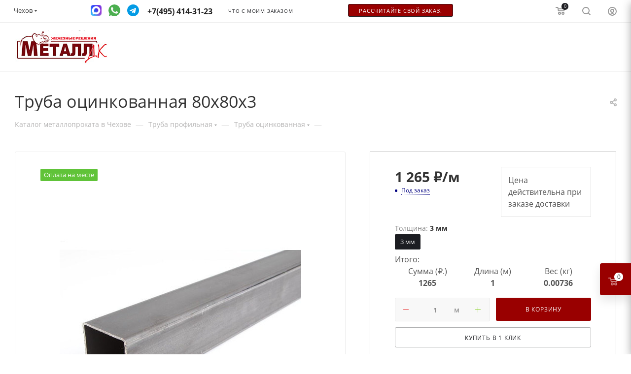

--- FILE ---
content_type: text/html; charset=UTF-8
request_url: https://chehov.metall-dk.ru/catalog/truba-profilnaya/otsinkovannaya/otsinkovannaya-80x80x3/
body_size: 131044
content:

    <!DOCTYPE html>
    <html xmlns="http://www.w3.org/1999/xhtml" xml:lang="ru"
          lang="ru"  >
    <head><link rel="canonical" href="https://chehov.metall-dk.ru/catalog/truba-profilnaya/otsinkovannaya/otsinkovannaya-80x80x3/" />
        <title>Труба оцинкованная 80x80x3 купить в Чехове с доставкой в день заказа. Металлобаза Металл ДК Чехов.</title>
        <link rel="icon" type="image/x-icon" href="/favicon.ico">
        <meta name="viewport" content="initial-scale=1.0, width=device-width" />
        <meta name="HandheldFriendly" content="true" />
        <meta name="yes" content="yes" />
        <meta name="apple-mobile-web-app-status-bar-style" content="black" />
        <meta name="SKYPE_TOOLBAR" content="SKYPE_TOOLBAR_PARSER_COMPATIBLE" />
        <meta http-equiv="Content-Type" content="text/html; charset=UTF-8" />
<meta name="keywords" content="Современная металлобаза Металл ДК в Москве. Продажа металлопроката оптом и в розницу на сайте металлобазы. «Металл-ДК» ☎ " />
<meta name="description" content="✔ Купить трубу оцинкованную 80x80x3 в Чехове с доставкой в день заказа. Низкие цены оптом и в розницу. Сертификаты. Оцинкованные профильные трубы по ГОСТу, весь сортамент. Продаём трубу оцинкованную 80x80x3 с доставкой по Чехову по звонку. ☎ +7 (926) 027-64-27" />
<link href="/bitrix/js/ui/design-tokens/dist/ui.design-tokens.css?173842705326358"  rel="stylesheet" />
<link href="/bitrix/js/ui/fonts/opensans/ui.font.opensans.css?17384270522555"  rel="stylesheet" />
<link href="/bitrix/js/main/popup/dist/main.popup.bundle.css?175092803531694"  rel="stylesheet" />
<link href="/bitrix/js/main/loader/dist/loader.bundle.css?17384270642425"  rel="stylesheet" />
<link href="/bitrix/js/main/core/css/core_viewer.css?173842706461330"  rel="stylesheet" />
<link href="/bitrix/js/ui/entity-selector/dist/entity-selector.bundle.css?175873198224725"  rel="stylesheet" />
<link href="/bitrix/js/ui/icon-set/icon-base.css?17509280781830"  rel="stylesheet" />
<link href="/bitrix/js/ui/icon-set/actions/style.css?175092807820996"  rel="stylesheet" />
<link href="/bitrix/js/ui/icon-set/main/style.css?175092807880627"  rel="stylesheet" />
<link href="/bitrix/js/main/sidepanel/dist/side-panel.bundle.css?175873199823027"  rel="stylesheet" />
<link href="/bitrix/js/socialnetwork/entity-selector/dist/sonet-entity-selector.bundle.css?17384270681542"  rel="stylesheet" />
<link href="/bitrix/js/ui/design-tokens/air/dist/air-design-tokens.css?1758731987115751"  rel="stylesheet" />
<link href="/bitrix/js/ui/switcher/dist/ui.switcher.bundle.css?17509280787550"  rel="stylesheet" />
<link href="/bitrix/js/ui/cnt/ui.cnt.css?17509280785220"  rel="stylesheet" />
<link href="/bitrix/js/ui/cnt/dist/cnt.bundle.css?17509281096343"  rel="stylesheet" />
<link href="/bitrix/js/ui/icon-set/outline/style.css?176079767491990"  rel="stylesheet" />
<link href="/bitrix/js/ui/buttons/dist/ui.buttons.bundle.css?175873198781237"  rel="stylesheet" />
<link href="/bitrix/js/main/core/css/core_date.css?173842706410481"  rel="stylesheet" />
<link href="/bitrix/js/fileman/html_editor/html-editor.css?173842705166036"  rel="stylesheet" />
<link href="/local/components/nf/catalog/templates/main/style.css?168441478760276"  rel="stylesheet" />
<link href="/local/templates/aspro_max/components/bitrix/catalog.element/main_custom_new/style.css?17527381286767"  rel="stylesheet" />
<link href="/local/templates/aspro_max/components/bitrix/sale.gift.main.products/main/style.css?1635489269663"  rel="stylesheet" />
<link href="/local/templates/aspro_max/vendor/css/carousel/owl/owl.carousel.min.css?16354892703351"  rel="stylesheet" />
<link href="/local/templates/aspro_max/vendor/css/carousel/owl/owl.theme.default.min.css?16354892701013"  rel="stylesheet" />
<link href="/local/templates/aspro_max/css/animation/animation_ext.css?16354892694934"  rel="stylesheet" />
<link href="/bitrix/components/abricos/antisovetnik/templates/.default/style.css?173842708457356"  rel="stylesheet" />
<link href="/local/templates/aspro_max/components/bitrix/news.list/front_partners_slider/style.css?16813974541790"  rel="stylesheet" />
<link href="/bitrix/components/bitrix/main.post.form/templates/.default/style.css?175040520530089"  rel="stylesheet" />
<link href="/bitrix/panel/main/popup.css?173842713522696"  rel="stylesheet" />
<link href="/local/templates/aspro_max/css/fonts/open-sans/css/open-sans.min.css?16354892694518"  data-template-style="true"  rel="stylesheet" />
<link href="/local/templates/aspro_max/css/blocks/dark-light-theme.css?17397883692669"  data-template-style="true"  rel="stylesheet" />
<link href="/local/templates/aspro_max/css/colored.css?16459793663527"  data-template-style="true"  rel="stylesheet" />
<link href="/local/templates/aspro_max/vendor/css/bootstrap.css?1635489270114216"  data-template-style="true"  rel="stylesheet" />
<link href="/local/templates/aspro_max/css/styles.css?1688129353191164"  data-template-style="true"  rel="stylesheet" />
<link href="/local/templates/aspro_max/css/blocks/blocks.css?173842717821457"  data-template-style="true"  rel="stylesheet" />
<link href="/local/templates/aspro_max/css/blocks/common.blocks/counter-state/counter-state.css?1738427178320"  data-template-style="true"  rel="stylesheet" />
<link href="/local/templates/aspro_max/css/banners.css?164597936613618"  data-template-style="true"  rel="stylesheet" />
<link href="/local/templates/aspro_max/css/menu.css?163548926984656"  data-template-style="true"  rel="stylesheet" />
<link href="/local/templates/aspro_max/css/catalog.css?168139754511890"  data-template-style="true"  rel="stylesheet" />
<link href="/local/templates/aspro_max/css/xzoom.css?16354892694424"  data-template-style="true"  rel="stylesheet" />
<link href="/local/templates/aspro_max/css/jquery.mCustomScrollbar.min.css?163548926942839"  data-template-style="true"  rel="stylesheet" />
<link href="/local/templates/aspro_max/vendor/css/ripple.css?1635489270854"  data-template-style="true"  rel="stylesheet" />
<link href="/local/templates/aspro_max/css/left_block_main_page.css?163548926921557"  data-template-style="true"  rel="stylesheet" />
<link href="/local/templates/aspro_max/css/stores.css?176476782610775"  data-template-style="true"  rel="stylesheet" />
<link href="/local/templates/aspro_max/css/yandex_map.css?17109195277934"  data-template-style="true"  rel="stylesheet" />
<link href="/local/templates/aspro_max/css/buy_services.css?164597936615906"  data-template-style="true"  rel="stylesheet" />
<link href="/local/templates/aspro_max/css/header_fixed.css?163548926912919"  data-template-style="true"  rel="stylesheet" />
<link href="/local/templates/aspro_max/ajax/ajax.css?1643642313326"  data-template-style="true"  rel="stylesheet" />
<link href="/local/templates/aspro_max/css/notice.css?16685075123623"  data-template-style="true"  rel="stylesheet" />
<link href="/local/templates/aspro_max/css/l1.css?168139748016425"  data-template-style="true"  rel="stylesheet" />
<link href="/local/templates/aspro_max/css/jquery.fancybox.min.css?163548926912936"  data-template-style="true"  rel="stylesheet" />
<link href="/local/templates/aspro_max/components/bitrix/news.list/banners/style.css?168381414797"  data-template-style="true"  rel="stylesheet" />
<link href="/local/templates/aspro_max/components/bitrix/sale.basket.basket.line/top_basket/style.css?1681397249679"  data-template-style="true"  rel="stylesheet" />
<link href="/local/templates/aspro_max/components/bitrix/sale.basket.basket.line/top_basket_fix/style.css?1681397249679"  data-template-style="true"  rel="stylesheet" />
<link href="/local/templates/aspro_max/components/bitrix/menu/left_menu_main/style.css?16838141474463"  data-template-style="true"  rel="stylesheet" />
<link href="/local/templates/aspro_max/components/bitrix/breadcrumb/main/style.css?16436423132145"  data-template-style="true"  rel="stylesheet" />
<link href="/local/templates/aspro_max/css/footer.css?163548926934798"  data-template-style="true"  rel="stylesheet" />
<link href="/local/templates/aspro_max/components/bitrix/catalog.section.list/footer_menu/style.css?16813972591206"  data-template-style="true"  rel="stylesheet" />
<link href="/local/components/nf/social.info.max/templates/.default/style.css?1766163750254"  data-template-style="true"  rel="stylesheet" />
<link href="/bitrix/components/aspro/marketing.popup.max/templates/.default/style.css?17384270846229"  data-template-style="true"  rel="stylesheet" />
<link href="/local/templates/aspro_max/styles.css?168139725020812"  data-template-style="true"  rel="stylesheet" />
<link href="/local/templates/aspro_max/template_styles.css?1738923561502683"  data-template-style="true"  rel="stylesheet" />
<link href="/local/templates/aspro_max/css/header.css?163548926931688"  data-template-style="true"  rel="stylesheet" />
<link href="/local/templates/aspro_max/css/media.css?1681397250197936"  data-template-style="true"  rel="stylesheet" />
<link href="/local/templates/aspro_max/css/h1-normal.css?163548926939"  data-template-style="true"  rel="stylesheet" />
<link href="/local/templates/aspro_max/themes/custom_s1/theme.css?176587318655020"  data-template-style="true"  rel="stylesheet" />
<link href="/local/templates/aspro_max/css/widths/width-2.css?16354892695241"  data-template-style="true"  rel="stylesheet" />
<link href="/local/templates/aspro_max/css/fonts/font-1.css?17397876894816"  data-template-style="true"  rel="stylesheet" />
<link href="/local/templates/aspro_max/css/custom.css?176587787337862"  data-template-style="true"  rel="stylesheet" />
<script>if(!window.BX)window.BX={};if(!window.BX.message)window.BX.message=function(mess){if(typeof mess==='object'){for(let i in mess) {BX.message[i]=mess[i];} return true;}};</script>
<script>(window.BX||top.BX).message({"JS_CORE_LOADING":"Загрузка...","JS_CORE_NO_DATA":"- Нет данных -","JS_CORE_WINDOW_CLOSE":"Закрыть","JS_CORE_WINDOW_EXPAND":"Развернуть","JS_CORE_WINDOW_NARROW":"Свернуть в окно","JS_CORE_WINDOW_SAVE":"Сохранить","JS_CORE_WINDOW_CANCEL":"Отменить","JS_CORE_WINDOW_CONTINUE":"Продолжить","JS_CORE_H":"ч","JS_CORE_M":"м","JS_CORE_S":"с","JSADM_AI_HIDE_EXTRA":"Скрыть лишние","JSADM_AI_ALL_NOTIF":"Показать все","JSADM_AUTH_REQ":"Требуется авторизация!","JS_CORE_WINDOW_AUTH":"Войти","JS_CORE_IMAGE_FULL":"Полный размер"});</script>
<script src="/bitrix/js/main/core/core.js?1760797674512406"></script>
<script>BX.Runtime.registerExtension({"name":"main.core","namespace":"BX","loaded":true});</script>
<script>BX.setJSList(["\/bitrix\/js\/main\/core\/core_ajax.js","\/bitrix\/js\/main\/core\/core_promise.js","\/bitrix\/js\/main\/polyfill\/promise\/js\/promise.js","\/bitrix\/js\/main\/loadext\/loadext.js","\/bitrix\/js\/main\/loadext\/extension.js","\/bitrix\/js\/main\/polyfill\/promise\/js\/promise.js","\/bitrix\/js\/main\/polyfill\/find\/js\/find.js","\/bitrix\/js\/main\/polyfill\/includes\/js\/includes.js","\/bitrix\/js\/main\/polyfill\/matches\/js\/matches.js","\/bitrix\/js\/ui\/polyfill\/closest\/js\/closest.js","\/bitrix\/js\/main\/polyfill\/fill\/main.polyfill.fill.js","\/bitrix\/js\/main\/polyfill\/find\/js\/find.js","\/bitrix\/js\/main\/polyfill\/matches\/js\/matches.js","\/bitrix\/js\/main\/polyfill\/core\/dist\/polyfill.bundle.js","\/bitrix\/js\/main\/core\/core.js","\/bitrix\/js\/main\/polyfill\/intersectionobserver\/js\/intersectionobserver.js","\/bitrix\/js\/main\/lazyload\/dist\/lazyload.bundle.js","\/bitrix\/js\/main\/polyfill\/core\/dist\/polyfill.bundle.js","\/bitrix\/js\/main\/parambag\/dist\/parambag.bundle.js"]);
</script>
<script>BX.Runtime.registerExtension({"name":"ui.design-tokens","namespace":"window","loaded":true});</script>
<script>BX.Runtime.registerExtension({"name":"ui.fonts.opensans","namespace":"window","loaded":true});</script>
<script>BX.Runtime.registerExtension({"name":"main.popup","namespace":"BX.Main","loaded":true});</script>
<script>BX.Runtime.registerExtension({"name":"popup","namespace":"window","loaded":true});</script>
<script>BX.Runtime.registerExtension({"name":"fx","namespace":"window","loaded":true});</script>
<script>BX.Runtime.registerExtension({"name":"ls","namespace":"window","loaded":true});</script>
<script>BX.Runtime.registerExtension({"name":"main.loader","namespace":"BX","loaded":true});</script>
<script>BX.Runtime.registerExtension({"name":"loader","namespace":"window","loaded":true});</script>
<script>(window.BX||top.BX).message({"DISK_MYOFFICE":false});(window.BX||top.BX).message({"JS_CORE_VIEWER_DOWNLOAD":"Скачать","JS_CORE_VIEWER_EDIT":"Редактировать","JS_CORE_VIEWER_DESCR_AUTHOR":"Автор","JS_CORE_VIEWER_DESCR_LAST_MODIFY":"Последние изменения","JS_CORE_VIEWER_TOO_BIG_FOR_VIEW":"Файл слишком большой для просмотра","JS_CORE_VIEWER_OPEN_WITH_GVIEWER":"Открыть файл в Google Viewer","JS_CORE_VIEWER_IFRAME_DESCR_ERROR":"К сожалению, не удалось открыть документ.","JS_CORE_VIEWER_IFRAME_PROCESS_SAVE_DOC":"Сохранение документа","JS_CORE_VIEWER_IFRAME_UPLOAD_DOC_TO_GOOGLE":"Загрузка документа","JS_CORE_VIEWER_IFRAME_CONVERT_ACCEPT":"Конвертировать","JS_CORE_VIEWER_IFRAME_CONVERT_DECLINE":"Отменить","JS_CORE_VIEWER_IFRAME_CONVERT_TO_NEW_FORMAT":"Документ будет сконвертирован в docx, xls, pptx, так как имеет старый формат.","JS_CORE_VIEWER_IFRAME_DESCR_SAVE_DOC":"Сохранить документ?","JS_CORE_VIEWER_IFRAME_SAVE_DOC":"Сохранить","JS_CORE_VIEWER_IFRAME_DISCARD_DOC":"Отменить изменения","JS_CORE_VIEWER_IFRAME_CHOICE_SERVICE_EDIT":"Редактировать с помощью","JS_CORE_VIEWER_IFRAME_SET_DEFAULT_SERVICE_EDIT":"Использовать для всех файлов","JS_CORE_VIEWER_IFRAME_CHOICE_SERVICE_EDIT_ACCEPT":"Применить","JS_CORE_VIEWER_IFRAME_CHOICE_SERVICE_EDIT_DECLINE":"Отменить","JS_CORE_VIEWER_IFRAME_UPLOAD_NEW_VERSION_IN_COMMENT":"Загрузил новую версию файла","JS_CORE_VIEWER_SERVICE_GOOGLE_DRIVE":"Google Docs","JS_CORE_VIEWER_SERVICE_SKYDRIVE":"MS Office Online","JS_CORE_VIEWER_IFRAME_CANCEL":"Отмена","JS_CORE_VIEWER_IFRAME_DESCR_SAVE_DOC_F":"В одном из окон вы редактируете данный документ. Если вы завершили работу над документом, нажмите \u0022#SAVE_DOC#\u0022, чтобы загрузить измененный файл на портал.","JS_CORE_VIEWER_SAVE":"Сохранить","JS_CORE_VIEWER_EDIT_IN_SERVICE":"Редактировать в #SERVICE#","JS_CORE_VIEWER_NOW_EDITING_IN_SERVICE":"Редактирование в #SERVICE#","JS_CORE_VIEWER_SAVE_TO_OWN_FILES_MSGVER_1":"Сохранить на Битрикс24.Диск","JS_CORE_VIEWER_DOWNLOAD_TO_PC":"Скачать на локальный компьютер","JS_CORE_VIEWER_GO_TO_FILE":"Перейти к файлу","JS_CORE_VIEWER_DESCR_SAVE_FILE_TO_OWN_FILES":"Файл #NAME# успешно сохранен\u003Cbr\u003Eв папку \u0022Файлы\\Сохраненные\u0022","JS_CORE_VIEWER_DESCR_PROCESS_SAVE_FILE_TO_OWN_FILES":"Файл #NAME# сохраняется\u003Cbr\u003Eна ваш \u0022Битрикс24.Диск\u0022","JS_CORE_VIEWER_HISTORY_ELEMENT":"История","JS_CORE_VIEWER_VIEW_ELEMENT":"Просмотреть","JS_CORE_VIEWER_THROUGH_VERSION":"Версия #NUMBER#","JS_CORE_VIEWER_THROUGH_LAST_VERSION":"Последняя версия","JS_CORE_VIEWER_DISABLE_EDIT_BY_PERM":"Автор не разрешил вам редактировать этот документ","JS_CORE_VIEWER_IFRAME_UPLOAD_NEW_VERSION_IN_COMMENT_F":"Загрузила новую версию файла","JS_CORE_VIEWER_IFRAME_UPLOAD_NEW_VERSION_IN_COMMENT_M":"Загрузил новую версию файла","JS_CORE_VIEWER_IFRAME_CONVERT_TO_NEW_FORMAT_EX":"Документ будет сконвертирован в формат #NEW_FORMAT#, так как текущий формат #OLD_FORMAT# является устаревшим.","JS_CORE_VIEWER_CONVERT_TITLE":"Конвертировать в #NEW_FORMAT#?","JS_CORE_VIEWER_CREATE_IN_SERVICE":"Создать с помощью #SERVICE#","JS_CORE_VIEWER_NOW_CREATING_IN_SERVICE":"Создание документа в #SERVICE#","JS_CORE_VIEWER_SAVE_AS":"Сохранить как","JS_CORE_VIEWER_CREATE_DESCR_SAVE_DOC_F":"В одном из окон вы создаете новый документ. Если вы завершили работу над документом, нажмите \u0022#SAVE_AS_DOC#\u0022, чтобы перейти к добавлению документа на портал.","JS_CORE_VIEWER_NOW_DOWNLOAD_FROM_SERVICE":"Загрузка документа из #SERVICE#","JS_CORE_VIEWER_EDIT_IN_LOCAL_SERVICE":"Редактировать на моём компьютере","JS_CORE_VIEWER_EDIT_IN_LOCAL_SERVICE_SHORT":"Редактировать на #SERVICE#","JS_CORE_VIEWER_SERVICE_LOCAL":"моём компьютере","JS_CORE_VIEWER_DOWNLOAD_B24_DESKTOP":"Скачать","JS_CORE_VIEWER_SERVICE_LOCAL_INSTALL_DESKTOP_MSGVER_1":"Для эффективного редактирования документов на компьютере, установите приложение для компьютера и подключите Битрикс24.Диск","JS_CORE_VIEWER_SHOW_FILE_DIALOG_OAUTH_NOTICE":"Для просмотра файла, пожалуйста, авторизуйтесь в своем аккаунте \u003Ca id=\u0022bx-js-disk-run-oauth-modal\u0022 href=\u0022#\u0022\u003E#SERVICE#\u003C\/a\u003E.","JS_CORE_VIEWER_SERVICE_OFFICE365":"Office365","JS_CORE_VIEWER_DOCUMENT_IS_LOCKED_BY":"Документ заблокирован на редактирование","JS_CORE_VIEWER_SERVICE_MYOFFICE":"МойОфис","JS_CORE_VIEWER_OPEN_PDF_PREVIEW":"Просмотреть pdf-версию файла","JS_CORE_VIEWER_AJAX_ACCESS_DENIED":"Не хватает прав для просмотра файла. Попробуйте обновить страницу.","JS_CORE_VIEWER_AJAX_CONNECTION_FAILED":"При попытке открыть файл возникла ошибка. Пожалуйста, попробуйте позже.","JS_CORE_VIEWER_AJAX_OPEN_NEW_TAB":"Открыть в новом окне","JS_CORE_VIEWER_AJAX_PRINT":"Распечатать","JS_CORE_VIEWER_TRANSFORMATION_IN_PROCESS":"Документ сохранён. Мы готовим его к показу.","JS_CORE_VIEWER_IFRAME_ERROR_TITLE":"Не удалось открыть документ","JS_CORE_VIEWER_DOWNLOAD_B24_DESKTOP_FULL":"Скачать приложение","JS_CORE_VIEWER_DOWNLOAD_DOCUMENT":"Скачать документ","JS_CORE_VIEWER_IFRAME_ERROR_COULD_NOT_VIEW":"К сожалению, не удалось просмотреть документ.","JS_CORE_VIEWER_ACTIONPANEL_MORE":"Ещё"});</script>
<script>BX.Runtime.registerExtension({"name":"viewer","namespace":"window","loaded":true});</script>
<script>(window.BX||top.BX).message({"UI_TAG_SELECTOR_SEARCH_PLACEHOLDER":"поиск","UI_TAG_SELECTOR_ADD_BUTTON_CAPTION":"Добавить","UI_TAG_SELECTOR_ADD_BUTTON_CAPTION_MORE":"Добавить еще","UI_TAG_SELECTOR_ADD_BUTTON_CAPTION_SINGLE":"Изменить","UI_TAG_SELECTOR_CREATE_BUTTON_CAPTION":"Создать","UI_SELECTOR_SEARCH_LOADER_TEXT":"Идет поиск дополнительных результатов...","UI_SELECTOR_SEARCH_TAB_TITLE":"Поиск","UI_SELECTOR_SEARCH_STUB_TITLE":"Нет совпадений","UI_SELECTOR_SEARCH_STUB_SUBTITLE_MSGVER_1":"Попробуйте изменить условия поиска","UI_SELECTOR_RECENT_TAB_TITLE":"Последние","UI_SELECTOR_ITEM_LINK_TITLE":"подробнее","UI_SELECTOR_TAB_STUB_TITLE":"В категории \u0026laquo;#TAB_TITLE#\u0026raquo; ничего не найдено","UI_SELECTOR_CREATE_ITEM_LABEL":"Создать:"});</script>
<script type="extension/settings" data-extension="ui.entity-selector">{"extensions":["bizproc.entity-selector","catalog.entity-selector","highloadblock.entity-selector","im.entity-selector","landing.entity-selector","seo.entity-selector","socialnetwork.entity-selector"]}</script>
<script type="extension/settings" data-extension="bizproc.entity-selector">{"entities":[{"id":"bizproc-template","options":{"dynamicLoad":true,"dynamicSearch":true}},{"id":"bizproc-script-template","options":{"dynamicLoad":true,"dynamicSearch":true}},{"id":"bizproc-automation-template","options":{"dynamicLoad":true,"dynamicSearch":true}}]}</script>
<script>BX.Runtime.registerExtension({"name":"bizproc.entity-selector","namespace":"window","loaded":true});</script>
<script type="extension/settings" data-extension="catalog.entity-selector">{"entities":[{"id":"product","options":{"dynamicLoad":true,"dynamicSearch":true,"searchFields":[{"name":"supertitle","type":"string","system":true},{"name":"SEARCH_PROPERTIES","type":"string"},{"name":"PREVIEW_TEXT","type":"string"},{"name":"DETAIL_TEXT","type":"string"},{"name":"PARENT_NAME","type":"string"},{"name":"PARENT_SEARCH_PROPERTIES","type":"string"},{"name":"PARENT_PREVIEW_TEXT","type":"string"},{"name":"PARENT_DETAIL_TEXT","type":"string"}],"itemOptions":{"default":{"avatar":"\/bitrix\/js\/catalog\/entity-selector\/src\/images\/product.svg","captionOptions":{"fitContent":true,"maxWidth":150}}}}},{"id":"product_variation","options":{"dynamicLoad":false,"dynamicSearch":true,"searchFields":[{"name":"supertitle","type":"string","system":true},{"name":"SEARCH_PROPERTIES","type":"string"},{"name":"PREVIEW_TEXT","type":"string"},{"name":"DETAIL_TEXT","type":"string"},{"name":"PARENT_NAME","type":"string"},{"name":"PARENT_SEARCH_PROPERTIES","type":"string"},{"name":"PARENT_PREVIEW_TEXT","type":"string"},{"name":"PARENT_DETAIL_TEXT","type":"string"}],"itemOptions":{"default":{"avatar":"\/bitrix\/js\/catalog\/entity-selector\/src\/images\/product.svg","captionOptions":{"fitContent":true,"maxWidth":150}}}}},{"id":"variation","options":{"dynamicLoad":true,"dynamicSearch":true,"searchFields":[{"name":"supertitle","type":"string","system":true},{"name":"SEARCH_PROPERTIES","type":"string"},{"name":"PREVIEW_TEXT","type":"string"},{"name":"DETAIL_TEXT","type":"string"},{"name":"PARENT_NAME","type":"string"},{"name":"PARENT_SEARCH_PROPERTIES","type":"string"},{"name":"PARENT_PREVIEW_TEXT","type":"string"},{"name":"PARENT_DETAIL_TEXT","type":"string"}],"itemOptions":{"default":{"avatar":"\/bitrix\/js\/catalog\/entity-selector\/src\/images\/product.svg","captionOptions":{"fitContent":true,"maxWidth":150}}}}},{"id":"store","options":{"itemOptions":{"default":{"avatar":"\/bitrix\/js\/catalog\/entity-selector\/src\/images\/store.svg"}}}},{"id":"dynamic","options":{"itemOptions":{"default":{"avatar":"\/bitrix\/js\/catalog\/entity-selector\/src\/images\/dynamic.svg"}}}},{"id":"agent-contractor-product-variation","options":{"dynamicLoad":true,"dynamicSearch":true,"searchFields":[{"name":"supertitle","type":"string","system":true},{"name":"SEARCH_PROPERTIES","type":"string"},{"name":"PREVIEW_TEXT","type":"string"},{"name":"DETAIL_TEXT","type":"string"},{"name":"PARENT_NAME","type":"string"},{"name":"PARENT_SEARCH_PROPERTIES","type":"string"},{"name":"PARENT_PREVIEW_TEXT","type":"string"},{"name":"PARENT_DETAIL_TEXT","type":"string"}],"itemOptions":{"default":{"avatar":"\/bitrix\/js\/catalog\/entity-selector\/src\/images\/product.svg","captionOptions":{"fitContent":true,"maxWidth":150}}}}},{"id":"agent-contractor-section","options":{"dynamicLoad":true,"dynamicSearch":true,"searchFields":[{"name":"supertitle","type":"string","system":true},{"name":"SEARCH_PROPERTIES","type":"string"},{"name":"PREVIEW_TEXT","type":"string"},{"name":"DETAIL_TEXT","type":"string"},{"name":"PARENT_NAME","type":"string"},{"name":"PARENT_SEARCH_PROPERTIES","type":"string"},{"name":"PARENT_PREVIEW_TEXT","type":"string"},{"name":"PARENT_DETAIL_TEXT","type":"string"}],"itemOptions":{"default":{"avatar":"\/bitrix\/js\/catalog\/entity-selector\/src\/images\/product.svg","captionOptions":{"fitContent":true,"maxWidth":150}}},"tagOptions":{"default":{"textColor":"#535c69","bgColor":"#d2f95f"}}}}]}</script>
<script>BX.Runtime.registerExtension({"name":"catalog.entity-selector","namespace":"window","loaded":true});</script>
<script type="extension/settings" data-extension="highloadblock.entity-selector">{"entities":[{"id":"highloadblock-element","options":{"dynamicLoad":true,"dynamicSearch":true}}]}</script>
<script>BX.Runtime.registerExtension({"name":"highloadblock.entity-selector","namespace":"window","loaded":true});</script>
<script type="extension/settings" data-extension="im.entity-selector">{"entities":[{"id":"im-bot","options":{"dynamicLoad":true,"dynamicSearch":true,"itemOptions":{"default":{"supertitle":"Чат-бот","textColor":"#725acc"},"network":{"textColor":"#0a962f"},"support24":{"textColor":"#0165af"}}}},{"id":"im-chat","options":{"dynamicLoad":true,"dynamicSearch":true,"itemOptions":{"CHANNEL":{"supertitle":"Канал"},"ANNOUNCEMENT":{"supertitle":"Чат анонсов"},"GROUP":{"supertitle":"Групповой чат"},"VIDEOCONF":{"supertitle":"Чат видеконференции"},"CALL":{"supertitle":"Чат звонка"},"CRM":{"supertitle":"Чат сделки"},"SONET_GROUP":{"supertitle":"Чат группы"},"CALENDAR":{"supertitle":"Чат встречи"},"TASKS":{"supertitle":"Чат задачи"},"SUPPORT24_NOTIFIER":{"supertitle":"Поддержка24","textColor":"#0165af"},"SUPPORT24_QUESTION":{"supertitle":"Вопрос в поддержку","textColor":"#0165af"},"LINES":{"supertitle":"Открытая линия","textColor":"#0a962f"},"LIVECHAT":{"supertitle":"Открытая линия","textColor":"#0a962f"}}}},{"id":"im-chat-user","options":{"dynamicLoad":true,"dynamicSearch":true}},{"id":"im-user","options":{"dynamicLoad":true,"dynamicSearch":true}},{"id":"im-recent","options":{"dynamicLoad":true}},{"id":"imbot-network","options":{"dynamicSearch":true}}]}</script>
<script>BX.Runtime.registerExtension({"name":"im.entity-selector","namespace":"window","loaded":true});</script>
<script type="extension/settings" data-extension="landing.entity-selector">{"entities":[{"id":"landing","options":{"itemOptions":{"default":{"avatarOptions":{"bgSize":"cover"}},"folder":{"avatar":"\/bitrix\/js\/landing\/entity-selector\/src\/images\/icon-folder.svg"}},"dynamicLoad":true,"dynamicSearch":true}}]}</script>
<script>BX.Runtime.registerExtension({"name":"landing.entity-selector","namespace":"window","loaded":true});</script>
<script>BX.Runtime.registerExtension({"name":"main.pageobject","namespace":"window","loaded":true});</script>
<script>(window.BX||top.BX).message({"CORE_CLIPBOARD_COPY_SUCCESS":"Скопировано","CORE_CLIPBOARD_COPY_FAILURE":"Не удалось скопировать"});</script>
<script>BX.Runtime.registerExtension({"name":"clipboard","namespace":"window","loaded":true});</script>
<script>BX.Runtime.registerExtension({"name":"ui.icon-set","namespace":"window","loaded":true});</script>
<script>BX.Runtime.registerExtension({"name":"ui.icon-set.actions","namespace":"window","loaded":true});</script>
<script>BX.Runtime.registerExtension({"name":"ui.icon-set.main","namespace":"window","loaded":true});</script>
<script>(window.BX||top.BX).message({"MAIN_SIDEPANEL_CLOSE":"Закрыть","MAIN_SIDEPANEL_PRINT":"Печать","MAIN_SIDEPANEL_NEW_WINDOW":"Открыть в новом окне","MAIN_SIDEPANEL_COPY_LINK":"Скопировать ссылку","MAIN_SIDEPANEL_MINIMIZE":"Свернуть","MAIN_SIDEPANEL_REMOVE_ALL":"Удалить всё из быстрого доступа"});</script>
<script>BX.Runtime.registerExtension({"name":"main.sidepanel","namespace":"BX.SidePanel","loaded":true});</script>
<script>BX.Runtime.registerExtension({"name":"sidepanel","namespace":"window","loaded":true});</script>
<script>(window.BX||top.BX).message({"SOCNET_ENTITY_SELECTOR_INVITE_EMPLOYEE":"Пригласить сотрудника","SOCNET_ENTITY_SELECTOR_INVITE_EXTRANET":"Пригласить внешнего пользователя","SOCNET_ENTITY_SELECTOR_INVITE_EMPLOYEE_OR_EXTRANET":"Пригласить сотрудника или внешнего пользователя","SOCNET_ENTITY_SELECTOR_INVITE_GUEST":"Пригласить гостя","SOCNET_ENTITY_SELECTOR_CREATE_PROJECT":"Создать группу","SOCNET_ENTITY_SELECTOR_CREATE_PROJECT_1":"Создать проект","SOCNET_ENTITY_SELECTOR_INVITE_EMPLOYEE_OR_GUEST":"\u003Cemployee\u003EПригласить сотрудника\u003C\/employee\u003E\u003Cspan\u003Eили\u003C\/span\u003E\u003Cguest\u003Eпригласить гостя\u003C\/guest\u003E","SOCNET_ENTITY_SELECTOR_EMPLOYEE_OR_PROJECT":"\u003Cemployee\u003EПригласить сотрудника\u003C\/employee\u003E\u003Cspan\u003Eили\u003C\/span\u003E\u003Cproject\u003Eсоздать группу\u003C\/project\u003E","SOCNET_ENTITY_SELECTOR_PROJECT_OR_GUEST":"\u003Cproject\u003EСоздать группу\u003C\/project\u003E\u003Cspan\u003Eили\u003C\/span\u003E\u003Cguest\u003Eпригласить гостя\u003C\/guest\u003E","SOCNET_ENTITY_SELECTOR_EMPLOYEE_OR_PROJECT_OR_GUEST":"\u003Cemployee\u003EПригласить сотрудника\u003C\/employee\u003E\u003Cspan\u003Eили\u003C\/span\u003E\u003Cproject\u003Eсоздать группу\u003C\/project\u003E\u003Cspan\u003Eили\u003C\/span\u003E\u003Cguest\u003Eпригласить гостя\u003C\/guest\u003E","SOCNET_ENTITY_SELECTOR_INVITED_USERS_TAB_TITLE":"Приглашенные","SOCNET_ENTITY_SELECTOR_INVITED_GUEST_HINT":"Вы можете добавить не только сотрудника, но и партнера или клиента по электронной почте.","SOCNET_ENTITY_SELECTOR_TAG_FOOTER_LABEL":"Начните ввод, чтобы создать новый тег","SOCNET_ENTITY_SELECTOR_CREATE":"Создать","SOCNET_ENTITY_SELECTOR_CANCEL":"Отмена"});</script>
<script type="extension/settings" data-extension="socialnetwork.entity-selector">{"entities":[{"id":"user","options":{"dynamicLoad":true,"dynamicSearch":true,"searchFields":[{"name":"position","type":"string"},{"name":"email","type":"email"}],"searchCacheLimits":["^[=_0-9a-z+~\u0027!\\$\u0026*^`|\\#%\\\/?{}-]+(\\.[=_0-9a-z+~\u0027!\\$\u0026*^`|\\#%\\\/?{}-]+)*@"],"badgeOptions":[{"title":"В отпуске","bgColor":"#b4f4e6","textColor":"#27a68a","conditions":{"isOnVacation":true}},{"title":"Приглашен","textColor":"#23a2ca","bgColor":"#dcf6fe","conditions":{"invited":true}}],"itemOptions":{"default":{"avatar":"\/bitrix\/js\/socialnetwork\/entity-selector\/src\/images\/default-user.svg","link":"\/company\/personal\/user\/#id#\/","linkTitle":"о сотруднике"},"extranet":{"textColor":"#ca8600","avatar":"\/bitrix\/js\/socialnetwork\/entity-selector\/src\/images\/extranet-user.svg","badges":[{"title":"Экстранет","textColor":"#bb8412","bgColor":"#fff599"}]},"email":{"textColor":"#ca8600","avatar":"\/bitrix\/js\/socialnetwork\/entity-selector\/src\/images\/email-user.svg","badges":[{"title":"Гость","textColor":"#bb8412","bgColor":"#fff599"}]},"inactive":{"badges":[{"title":"Уволен","textColor":"#828b95","bgColor":"#eaebec"}]},"integrator":{"badges":[{"title":"Интегратор","textColor":"#668d13","bgColor":"#e6f4b9"}]},"collaber":{"avatar":"\/bitrix\/js\/socialnetwork\/entity-selector\/src\/images\/collaber-user.svg","textColor":"#19CC45","avatarOptions":{"outline":"1px solid #19CC45","border":"2px solid #fff","outlineOffset":"-1px"}}},"tagOptions":{"default":{"textColor":"#1066bb","bgColor":"#bcedfc","avatar":"\/bitrix\/js\/socialnetwork\/entity-selector\/src\/images\/default-tag-user.svg"},"extranet":{"textColor":"#a9750f","bgColor":"#ffec91","avatar":"\/bitrix\/js\/socialnetwork\/entity-selector\/src\/images\/extranet-user.svg"},"email":{"textColor":"#a26b00","bgColor":"#ffec91","avatar":"\/bitrix\/js\/socialnetwork\/entity-selector\/src\/images\/email-user.svg"},"inactive":{"textColor":"#5f6670","bgColor":"#ecedef"},"collaber":{"textColor":"#1E8D36","bgColor":"#D4FDB0","avatar":"\/bitrix\/js\/socialnetwork\/entity-selector\/src\/images\/collaber-user.svg"}}}},{"id":"fired-user","options":{"dynamicLoad":true,"dynamicSearch":true,"searchFields":[{"name":"position","type":"string"},{"name":"email","type":"email"}],"searchCacheLimits":["^[=_0-9a-z+~\u0027!\\$\u0026*^`|\\#%\\\/?{}-]+(\\.[=_0-9a-z+~\u0027!\\$\u0026*^`|\\#%\\\/?{}-]+)*@"],"badgeOptions":[{"title":"В отпуске","bgColor":"#b4f4e6","textColor":"#27a68a","conditions":{"isOnVacation":true}},{"title":"Приглашен","textColor":"#23a2ca","bgColor":"#dcf6fe","conditions":{"invited":true}}],"itemOptions":{"default":{"avatar":"\/bitrix\/js\/socialnetwork\/entity-selector\/src\/images\/default-user.svg","link":"\/company\/personal\/user\/#id#\/","linkTitle":"о сотруднике"},"extranet":{"textColor":"#ca8600","avatar":"\/bitrix\/js\/socialnetwork\/entity-selector\/src\/images\/extranet-user.svg","badges":[{"title":"Экстранет","textColor":"#bb8412","bgColor":"#fff599"}]},"email":{"textColor":"#ca8600","avatar":"\/bitrix\/js\/socialnetwork\/entity-selector\/src\/images\/email-user.svg","badges":[{"title":"Гость","textColor":"#bb8412","bgColor":"#fff599"}]},"inactive":{"badges":[{"title":"Уволен","textColor":"#828b95","bgColor":"#eaebec"}]},"integrator":{"badges":[{"title":"Интегратор","textColor":"#668d13","bgColor":"#e6f4b9"}]},"collaber":{"avatar":"\/bitrix\/js\/socialnetwork\/entity-selector\/src\/images\/collaber-user.svg","textColor":"#19CC45","avatarOptions":{"outline":"1px solid #19CC45","border":"2px solid #fff","outlineOffset":"-1px"}}},"tagOptions":{"default":{"textColor":"#1066bb","bgColor":"#bcedfc","avatar":"\/bitrix\/js\/socialnetwork\/entity-selector\/src\/images\/default-tag-user.svg"},"extranet":{"textColor":"#a9750f","bgColor":"#ffec91","avatar":"\/bitrix\/js\/socialnetwork\/entity-selector\/src\/images\/extranet-user.svg"},"email":{"textColor":"#a26b00","bgColor":"#ffec91","avatar":"\/bitrix\/js\/socialnetwork\/entity-selector\/src\/images\/email-user.svg"},"inactive":{"textColor":"#5f6670","bgColor":"#ecedef"},"collaber":{"textColor":"#1E8D36","bgColor":"#D4FDB0","avatar":"\/bitrix\/js\/socialnetwork\/entity-selector\/src\/images\/collaber-user.svg"}}}},{"id":"project","options":{"dynamicLoad":true,"dynamicSearch":true,"itemOptions":{"default":{"avatar":"\/bitrix\/js\/socialnetwork\/entity-selector\/src\/images\/project.svg","link":"\/workgroups\/group\/#id#\/card\/","linkTitle":"о группе","supertitle":"Группа"},"extranet":{"avatar":"\/bitrix\/js\/socialnetwork\/entity-selector\/src\/images\/extranet-project.svg","textColor":"#ca8600","badges":[{"title":"Экстранет","textColor":"#bb8412","bgColor":"#fff599"}]},"collab":{"avatar":"\/bitrix\/js\/socialnetwork\/entity-selector\/src\/images\/collab-project.svg","textColor":"#00a94e","supertitle":"Коллаба","link":""}},"tagOptions":{"default":{"textColor":"#207976","bgColor":"#ade7e4"},"extranet":{"textColor":"#a9750f","bgColor":"#ffec91"}}}},{"id":"project-access-codes","options":{"dynamicLoad":true,"dynamicSearch":true,"itemOptions":{"default":{"avatar":"\/bitrix\/js\/socialnetwork\/entity-selector\/src\/images\/project.svg","link":"","linkTitle":"о группе","supertitle":"Группа"},"extranet":{"avatar":"\/bitrix\/js\/socialnetwork\/entity-selector\/src\/images\/extranet-project.svg","textColor":"#ca8600","badges":[{"title":"Экстранет","textColor":"#bb8412","bgColor":"#fff599"}]},"collab":{"avatar":"\/bitrix\/js\/socialnetwork\/entity-selector\/src\/images\/collab-project.svg","textColor":"#00a94e","supertitle":"Коллаба","link":""}},"tagOptions":{"default":{"textColor":"#207976","bgColor":"#ade7e4"},"extranet":{"textColor":"#a9750f","bgColor":"#ffec91"}}}},{"id":"meta-user","options":{"dynamicLoad":true,"dynamicSearch":false,"itemOptions":{"all-users":{"avatar":"\/bitrix\/js\/socialnetwork\/entity-selector\/src\/images\/meta-user-all.svg"},"other-users":{"avatar":"\/bitrix\/js\/socialnetwork\/entity-selector\/src\/images\/meta-user-other.svg"}},"tagOptions":{"all-users":{"textColor":"#5f6670","bgColor":"#dbf087","avatar":""},"other-users":{"textColor":"#5f6670","bgColor":"#dbf087","avatar":""}}}},{"id":"project-tag","options":{"dynamicLoad":true,"dynamicSearch":true,"itemOptions":{"default":{"avatar":"\/bitrix\/js\/socialnetwork\/entity-selector\/src\/images\/default-tag.svg"}}}}]}</script>
<script>BX.Runtime.registerExtension({"name":"socialnetwork.entity-selector","namespace":"BX.SocialNetwork.EntitySelector","loaded":true});</script>
<script>BX.Runtime.registerExtension({"name":"ui.entity-selector","namespace":"BX.UI.EntitySelector","loaded":true});</script>
<script>BX.Runtime.registerExtension({"name":"ui.design-tokens.air","namespace":"window","loaded":true});</script>
<script>BX.Runtime.registerExtension({"name":"ui.icon-set.api.core","namespace":"BX.UI.IconSet","loaded":true});</script>
<script>(window.BX||top.BX).message({"UI_SWITCHER_ON":"вкл","UI_SWITCHER_OFF":"выкл"});(window.BX||top.BX).message({"UI_SWITCHER_ON":"вкл","UI_SWITCHER_OFF":"выкл"});</script>
<script>BX.Runtime.registerExtension({"name":"ui.switcher","namespace":"BX.UI","loaded":true});</script>
<script>BX.Runtime.registerExtension({"name":"ui.cnt","namespace":"BX.UI","loaded":true});</script>
<script>BX.Runtime.registerExtension({"name":"ui.icon-set.outline","namespace":"window","loaded":true});</script>
<script>(window.BX||top.BX).message({"UI_BUTTONS_SAVE_BTN_TEXT":"Сохранить","UI_BUTTONS_CREATE_BTN_TEXT":"Создать","UI_BUTTONS_ADD_BTN_TEXT":"Добавить","UI_BUTTONS_SEND_BTN_TEXT":"Отправить","UI_BUTTONS_CANCEL_BTN_TEXT":"Отменить","UI_BUTTONS_CLOSE_BTN_TEXT":"Закрыть","UI_BUTTONS_APPLY_BTN_TEXT":"Применить"});</script>
<script>BX.Runtime.registerExtension({"name":"ui.buttons","namespace":"BX.UI","loaded":true});</script>
<script>(window.BX||top.BX).message({"JS_CORE_LOADING":"Загрузка...","JS_CORE_NO_DATA":"- Нет данных -","JS_CORE_WINDOW_CLOSE":"Закрыть","JS_CORE_WINDOW_EXPAND":"Развернуть","JS_CORE_WINDOW_NARROW":"Свернуть в окно","JS_CORE_WINDOW_SAVE":"Сохранить","JS_CORE_WINDOW_CANCEL":"Отменить","JS_CORE_WINDOW_CONTINUE":"Продолжить","JS_CORE_H":"ч","JS_CORE_M":"м","JS_CORE_S":"с","JSADM_AI_HIDE_EXTRA":"Скрыть лишние","JSADM_AI_ALL_NOTIF":"Показать все","JSADM_AUTH_REQ":"Требуется авторизация!","JS_CORE_WINDOW_AUTH":"Войти","JS_CORE_IMAGE_FULL":"Полный размер"});</script>
<script>BX.Runtime.registerExtension({"name":"window","namespace":"window","loaded":true});</script>
<script>(window.BX||top.BX).message({"AMPM_MODE":false});(window.BX||top.BX).message({"MONTH_1":"Январь","MONTH_2":"Февраль","MONTH_3":"Март","MONTH_4":"Апрель","MONTH_5":"Май","MONTH_6":"Июнь","MONTH_7":"Июль","MONTH_8":"Август","MONTH_9":"Сентябрь","MONTH_10":"Октябрь","MONTH_11":"Ноябрь","MONTH_12":"Декабрь","MONTH_1_S":"января","MONTH_2_S":"февраля","MONTH_3_S":"марта","MONTH_4_S":"апреля","MONTH_5_S":"мая","MONTH_6_S":"июня","MONTH_7_S":"июля","MONTH_8_S":"августа","MONTH_9_S":"сентября","MONTH_10_S":"октября","MONTH_11_S":"ноября","MONTH_12_S":"декабря","MON_1":"янв","MON_2":"фев","MON_3":"мар","MON_4":"апр","MON_5":"мая","MON_6":"июн","MON_7":"июл","MON_8":"авг","MON_9":"сен","MON_10":"окт","MON_11":"ноя","MON_12":"дек","DAY_OF_WEEK_0":"Воскресенье","DAY_OF_WEEK_1":"Понедельник","DAY_OF_WEEK_2":"Вторник","DAY_OF_WEEK_3":"Среда","DAY_OF_WEEK_4":"Четверг","DAY_OF_WEEK_5":"Пятница","DAY_OF_WEEK_6":"Суббота","DOW_0":"Вс","DOW_1":"Пн","DOW_2":"Вт","DOW_3":"Ср","DOW_4":"Чт","DOW_5":"Пт","DOW_6":"Сб","FD_SECOND_AGO_0":"#VALUE# секунд назад","FD_SECOND_AGO_1":"#VALUE# секунду назад","FD_SECOND_AGO_10_20":"#VALUE# секунд назад","FD_SECOND_AGO_MOD_1":"#VALUE# секунду назад","FD_SECOND_AGO_MOD_2_4":"#VALUE# секунды назад","FD_SECOND_AGO_MOD_OTHER":"#VALUE# секунд назад","FD_SECOND_DIFF_0":"#VALUE# секунд","FD_SECOND_DIFF_1":"#VALUE# секунда","FD_SECOND_DIFF_10_20":"#VALUE# секунд","FD_SECOND_DIFF_MOD_1":"#VALUE# секунда","FD_SECOND_DIFF_MOD_2_4":"#VALUE# секунды","FD_SECOND_DIFF_MOD_OTHER":"#VALUE# секунд","FD_SECOND_SHORT":"#VALUE#с","FD_MINUTE_AGO_0":"#VALUE# минут назад","FD_MINUTE_AGO_1":"#VALUE# минуту назад","FD_MINUTE_AGO_10_20":"#VALUE# минут назад","FD_MINUTE_AGO_MOD_1":"#VALUE# минуту назад","FD_MINUTE_AGO_MOD_2_4":"#VALUE# минуты назад","FD_MINUTE_AGO_MOD_OTHER":"#VALUE# минут назад","FD_MINUTE_DIFF_0":"#VALUE# минут","FD_MINUTE_DIFF_1":"#VALUE# минута","FD_MINUTE_DIFF_10_20":"#VALUE# минут","FD_MINUTE_DIFF_MOD_1":"#VALUE# минута","FD_MINUTE_DIFF_MOD_2_4":"#VALUE# минуты","FD_MINUTE_DIFF_MOD_OTHER":"#VALUE# минут","FD_MINUTE_0":"#VALUE# минут","FD_MINUTE_1":"#VALUE# минуту","FD_MINUTE_10_20":"#VALUE# минут","FD_MINUTE_MOD_1":"#VALUE# минуту","FD_MINUTE_MOD_2_4":"#VALUE# минуты","FD_MINUTE_MOD_OTHER":"#VALUE# минут","FD_MINUTE_SHORT":"#VALUE#мин","FD_HOUR_AGO_0":"#VALUE# часов назад","FD_HOUR_AGO_1":"#VALUE# час назад","FD_HOUR_AGO_10_20":"#VALUE# часов назад","FD_HOUR_AGO_MOD_1":"#VALUE# час назад","FD_HOUR_AGO_MOD_2_4":"#VALUE# часа назад","FD_HOUR_AGO_MOD_OTHER":"#VALUE# часов назад","FD_HOUR_DIFF_0":"#VALUE# часов","FD_HOUR_DIFF_1":"#VALUE# час","FD_HOUR_DIFF_10_20":"#VALUE# часов","FD_HOUR_DIFF_MOD_1":"#VALUE# час","FD_HOUR_DIFF_MOD_2_4":"#VALUE# часа","FD_HOUR_DIFF_MOD_OTHER":"#VALUE# часов","FD_HOUR_SHORT":"#VALUE#ч","FD_YESTERDAY":"вчера","FD_TODAY":"сегодня","FD_TOMORROW":"завтра","FD_DAY_AGO_0":"#VALUE# дней назад","FD_DAY_AGO_1":"#VALUE# день назад","FD_DAY_AGO_10_20":"#VALUE# дней назад","FD_DAY_AGO_MOD_1":"#VALUE# день назад","FD_DAY_AGO_MOD_2_4":"#VALUE# дня назад","FD_DAY_AGO_MOD_OTHER":"#VALUE# дней назад","FD_DAY_DIFF_0":"#VALUE# дней","FD_DAY_DIFF_1":"#VALUE# день","FD_DAY_DIFF_10_20":"#VALUE# дней","FD_DAY_DIFF_MOD_1":"#VALUE# день","FD_DAY_DIFF_MOD_2_4":"#VALUE# дня","FD_DAY_DIFF_MOD_OTHER":"#VALUE# дней","FD_DAY_AT_TIME":"#DAY# в #TIME#","FD_DAY_SHORT":"#VALUE#д","FD_MONTH_AGO_0":"#VALUE# месяцев назад","FD_MONTH_AGO_1":"#VALUE# месяц назад","FD_MONTH_AGO_10_20":"#VALUE# месяцев назад","FD_MONTH_AGO_MOD_1":"#VALUE# месяц назад","FD_MONTH_AGO_MOD_2_4":"#VALUE# месяца назад","FD_MONTH_AGO_MOD_OTHER":"#VALUE# месяцев назад","FD_MONTH_DIFF_0":"#VALUE# месяцев","FD_MONTH_DIFF_1":"#VALUE# месяц","FD_MONTH_DIFF_10_20":"#VALUE# месяцев","FD_MONTH_DIFF_MOD_1":"#VALUE# месяц","FD_MONTH_DIFF_MOD_2_4":"#VALUE# месяца","FD_MONTH_DIFF_MOD_OTHER":"#VALUE# месяцев","FD_MONTH_SHORT":"#VALUE#мес","FD_YEARS_AGO_0":"#VALUE# лет назад","FD_YEARS_AGO_1":"#VALUE# год назад","FD_YEARS_AGO_10_20":"#VALUE# лет назад","FD_YEARS_AGO_MOD_1":"#VALUE# год назад","FD_YEARS_AGO_MOD_2_4":"#VALUE# года назад","FD_YEARS_AGO_MOD_OTHER":"#VALUE# лет назад","FD_YEARS_DIFF_0":"#VALUE# лет","FD_YEARS_DIFF_1":"#VALUE# год","FD_YEARS_DIFF_10_20":"#VALUE# лет","FD_YEARS_DIFF_MOD_1":"#VALUE# год","FD_YEARS_DIFF_MOD_2_4":"#VALUE# года","FD_YEARS_DIFF_MOD_OTHER":"#VALUE# лет","FD_YEARS_SHORT_0":"#VALUE#л","FD_YEARS_SHORT_1":"#VALUE#г","FD_YEARS_SHORT_10_20":"#VALUE#л","FD_YEARS_SHORT_MOD_1":"#VALUE#г","FD_YEARS_SHORT_MOD_2_4":"#VALUE#г","FD_YEARS_SHORT_MOD_OTHER":"#VALUE#л","CAL_BUTTON":"Выбрать","CAL_TIME_SET":"Установить время","CAL_TIME":"Время","FD_LAST_SEEN_TOMORROW":"завтра в #TIME#","FD_LAST_SEEN_NOW":"только что","FD_LAST_SEEN_TODAY":"сегодня в #TIME#","FD_LAST_SEEN_YESTERDAY":"вчера в #TIME#","FD_LAST_SEEN_MORE_YEAR":"более года назад","FD_UNIT_ORDER":"Y m d H i s","FD_SEPARATOR":"\u0026#32;","FD_SEPARATOR_SHORT":"\u0026#32;"});</script>
<script type="extension/settings" data-extension="main.date">{"formats":{"FORMAT_DATE":"DD.MM.YYYY","FORMAT_DATETIME":"DD.MM.YYYY HH:MI:SS","SHORT_DATE_FORMAT":"d.m.Y","MEDIUM_DATE_FORMAT":"j M Y","LONG_DATE_FORMAT":"j F Y","DAY_MONTH_FORMAT":"j F","DAY_SHORT_MONTH_FORMAT":"j M","SHORT_DAY_OF_WEEK_MONTH_FORMAT":"D, j F","SHORT_DAY_OF_WEEK_SHORT_MONTH_FORMAT":"D, j M","DAY_OF_WEEK_MONTH_FORMAT":"l, j F","FULL_DATE_FORMAT":"l, j F Y","SHORT_TIME_FORMAT":"H:i","LONG_TIME_FORMAT":"H:i:s"}}</script>
<script>BX.Runtime.registerExtension({"name":"main.date","namespace":"BX.Main","loaded":true});</script>
<script>(window.BX||top.BX).message({"WEEK_START":1});</script>
<script>BX.Runtime.registerExtension({"name":"date","namespace":"window","loaded":true});</script>
<script>BX.Runtime.registerExtension({"name":"timer","namespace":"window","loaded":true});</script>
<script>BX.Runtime.registerExtension({"name":"html_editor","namespace":"window","loaded":true});</script>
<script type="extension/settings" data-extension="currency.currency-core">{"region":"ru"}</script>
<script>BX.Runtime.registerExtension({"name":"currency.currency-core","namespace":"BX.Currency","loaded":true});</script>
<script>BX.Runtime.registerExtension({"name":"currency","namespace":"window","loaded":true});</script>
<script>BX.Runtime.registerExtension({"name":"aspro_fancybox","namespace":"window","loaded":true});</script>
<script>BX.Runtime.registerExtension({"name":"aspro_owl_carousel","namespace":"window","loaded":true});</script>
<script>BX.Runtime.registerExtension({"name":"aspro_catalog_element","namespace":"window","loaded":true});</script>
<script>BX.Runtime.registerExtension({"name":"aspro_animation_ext","namespace":"window","loaded":true});</script>
<script>(window.BX||top.BX).message({"LANGUAGE_ID":"ru","FORMAT_DATE":"DD.MM.YYYY","FORMAT_DATETIME":"DD.MM.YYYY HH:MI:SS","COOKIE_PREFIX":"BITRIX_SM","SERVER_TZ_OFFSET":"0","UTF_MODE":"Y","SITE_ID":"s1","SITE_DIR":"\/","USER_ID":"","SERVER_TIME":1768912735,"USER_TZ_OFFSET":10800,"USER_TZ_AUTO":"Y","bitrix_sessid":"fa390cc8451aac9bd9a814d1f6fe3ef6"});</script>

<script src="/bitrix/js/main/jquery/jquery-1.12.4.min.js?173842706597163"></script>
<script src="/bitrix/js/main/ajax.js?173842706435509"></script>
<script src="/bitrix/js/main/popup/dist/main.popup.bundle.js?1758731998119638"></script>
<script src="/bitrix/js/main/core/core_fx.js?173842706416888"></script>
<script src="/bitrix/js/main/core/core_ls.js?173842706410430"></script>
<script src="/bitrix/js/main/loader/dist/loader.bundle.js?17384270647707"></script>
<script src="/bitrix/js/main/core/core_viewer.js?1760797674144649"></script>
<script src="/bitrix/js/ui/entity-selector/dist/entity-selector.bundle.js?1758731982297000"></script>
<script src="/bitrix/js/main/pageobject/pageobject.js?1760797674864"></script>
<script src="/bitrix/js/main/core/core_clipboard.js?17384270644831"></script>
<script src="/bitrix/js/main/sidepanel/dist/side-panel.bundle.js?1758731998161203"></script>
<script src="/bitrix/js/socialnetwork/entity-selector/dist/sonet-entity-selector.bundle.js?173842706819403"></script>
<script src="/bitrix/js/ui/icon-set/api/core/dist/ui.icon-set.core.bundle.js?175873198242868"></script>
<script src="/bitrix/js/ui/switcher/dist/ui.switcher.bundle.js?175092807814161"></script>
<script src="/bitrix/js/ui/cnt/dist/cnt.bundle.js?175092810916741"></script>
<script src="/bitrix/js/ui/buttons/dist/ui.buttons.bundle.js?175873198291736"></script>
<script src="/bitrix/js/main/core/core_window.js?173842706498766"></script>
<script src="/bitrix/js/main/date/main.date.js?175040520862683"></script>
<script src="/bitrix/js/main/core/core_date.js?173842706436080"></script>
<script src="/bitrix/js/main/core/core_timer.js?17384270646316"></script>
<script src="/bitrix/js/fileman/html_editor/range.js?1738427051149119"></script>
<script src="/bitrix/js/fileman/html_editor/html-actions.js?1738427051124945"></script>
<script src="/bitrix/js/fileman/html_editor/html-views.js?175040521585356"></script>
<script src="/bitrix/js/fileman/html_editor/html-parser.js?1738842775104822"></script>
<script src="/bitrix/js/fileman/html_editor/html-base-controls.js?1738427051100707"></script>
<script src="/bitrix/js/fileman/html_editor/html-controls.js?1738842775175462"></script>
<script src="/bitrix/js/fileman/html_editor/html-components.js?173842705112580"></script>
<script src="/bitrix/js/fileman/html_editor/html-snippets.js?173842705124360"></script>
<script src="/bitrix/js/fileman/html_editor/html-editor.js?1750405215135416"></script>
<script src="/bitrix/js/main/dd.js?173842706414809"></script>
<script src="/bitrix/js/currency/currency-core/dist/currency-core.bundle.js?17384270558800"></script>
<script src="/bitrix/js/currency/core_currency.js?17384270551181"></script>
<script src="/bitrix/js/abricos/fonts9203.js?1738427055104"></script>
<script>
					(function () {
						"use strict";
						var counter = function ()
						{
							var cookie = (function (name) {
								var parts = ("; " + document.cookie).split("; " + name + "=");
								if (parts.length == 2) {
									try {return JSON.parse(decodeURIComponent(parts.pop().split(";").shift()));}
									catch (e) {}
								}
							})("BITRIX_CONVERSION_CONTEXT_s1");
							if (cookie && cookie.EXPIRE >= BX.message("SERVER_TIME"))
								return;
							var request = new XMLHttpRequest();
							request.open("POST", "/bitrix/tools/conversion/ajax_counter.php", true);
							request.setRequestHeader("Content-type", "application/x-www-form-urlencoded");
							request.send(
								"SITE_ID="+encodeURIComponent("s1")+
								"&sessid="+encodeURIComponent(BX.bitrix_sessid())+
								"&HTTP_REFERER="+encodeURIComponent(document.referrer)
							);
						};
						if (window.frameRequestStart === true)
							BX.addCustomEvent("onFrameDataReceived", counter);
						else
							BX.ready(counter);
					})();
				</script>
<script>BX.message({'PHONE':'Телефон','FAST_VIEW':'Быстрый просмотр','TABLES_SIZE_TITLE':'Подбор размера','SOCIAL':'Социальные сети','DESCRIPTION':'Описание магазина','ITEMS':'Товары','LOGO':'Логотип','REGISTER_INCLUDE_AREA':'Текст о регистрации','AUTH_INCLUDE_AREA':'Текст об авторизации','FRONT_IMG':'Изображение компании','EMPTY_CART':'пуста','CATALOG_VIEW_MORE':'... Показать все','CATALOG_VIEW_LESS':'... Свернуть','JS_REQUIRED':'Заполните это поле','JS_FORMAT':'Неверный формат','JS_FILE_EXT':'Недопустимое расширение файла','JS_PASSWORD_COPY':'Пароли не совпадают','JS_PASSWORD_LENGTH':'Минимум 6 символов','JS_ERROR':'Неверно заполнено поле','JS_FILE_SIZE':'Максимальный размер 5мб','JS_FILE_BUTTON_NAME':'Выберите файл','JS_FILE_DEFAULT':'Прикрепите файл','JS_DATE':'Некорректная дата','JS_DATETIME':'Некорректная дата/время','JS_REQUIRED_LICENSES':'Согласитесь с условиями','JS_REQUIRED_OFFER':'Согласитесь с условиями','LICENSE_PROP':'Согласие на обработку персональных данных','LOGIN_LEN':'Введите минимум {0} символа','FANCY_CLOSE':'Закрыть','FANCY_NEXT':'Следующий','FANCY_PREV':'Предыдущий','TOP_AUTH_REGISTER':'Регистрация','CALLBACK':'Заказать звонок','ASK':'Задать вопрос','REVIEW':'Оставить отзыв','S_CALLBACK':'Заказать звонок','UNTIL_AKC':'До конца акции','TITLE_QUANTITY_BLOCK':'Остаток','TITLE_QUANTITY':'шт','TOTAL_SUMM_ITEM':'Общая стоимость ','SUBSCRIBE_SUCCESS':'Вы успешно подписались','RECAPTCHA_TEXT':'Подтвердите, что вы не робот','JS_RECAPTCHA_ERROR':'Пройдите проверку','COUNTDOWN_SEC':'сек','COUNTDOWN_MIN':'мин','COUNTDOWN_HOUR':'час','COUNTDOWN_DAY0':'дн','COUNTDOWN_DAY1':'дн','COUNTDOWN_DAY2':'дн','COUNTDOWN_WEAK0':'Недель','COUNTDOWN_WEAK1':'Неделя','COUNTDOWN_WEAK2':'Недели','COUNTDOWN_MONTH0':'Месяцев','COUNTDOWN_MONTH1':'Месяц','COUNTDOWN_MONTH2':'Месяца','COUNTDOWN_YEAR0':'Лет','COUNTDOWN_YEAR1':'Год','COUNTDOWN_YEAR2':'Года','COUNTDOWN_COMPACT_SEC':'с','COUNTDOWN_COMPACT_MIN':'м','COUNTDOWN_COMPACT_HOUR':'ч','COUNTDOWN_COMPACT_DAY':'д','COUNTDOWN_COMPACT_WEAK':'н','COUNTDOWN_COMPACT_MONTH':'м','COUNTDOWN_COMPACT_YEAR0':'л','COUNTDOWN_COMPACT_YEAR1':'г','CATALOG_PARTIAL_BASKET_PROPERTIES_ERROR':'Заполнены не все свойства у добавляемого товара','CATALOG_EMPTY_BASKET_PROPERTIES_ERROR':'Выберите свойства товара, добавляемые в корзину в параметрах компонента','CATALOG_ELEMENT_NOT_FOUND':'Элемент не найден','ERROR_ADD2BASKET':'Ошибка добавления товара в корзину','CATALOG_SUCCESSFUL_ADD_TO_BASKET':'Успешное добавление товара в корзину','ERROR_BASKET_TITLE':'Ошибка корзины','ERROR_BASKET_PROP_TITLE':'Выберите свойства, добавляемые в корзину','ERROR_BASKET_BUTTON':'Выбрать','BASKET_TOP':'Корзина в шапке','ERROR_ADD_DELAY_ITEM':'Ошибка отложенной корзины','VIEWED_TITLE':'Ранее вы смотрели','VIEWED_BEFORE':'Ранее вы смотрели','BEST_TITLE':'Лучшие предложения','CT_BST_SEARCH_BUTTON':'Поиск','CT_BST_SEARCH2_BUTTON':'Найти','BASKET_PRINT_BUTTON':'Распечатать','BASKET_CLEAR_ALL_BUTTON':'Очистить','BASKET_QUICK_ORDER_BUTTON':'Быстрый заказ','BASKET_CONTINUE_BUTTON':'Продолжить покупки','BASKET_ORDER_BUTTON':'Оформить заказ','SHARE_BUTTON':'Поделиться','BASKET_CHANGE_TITLE':'Ваш заказ','BASKET_CHANGE_LINK':'Изменить','MORE_INFO_SKU':'Купить','FROM':'от','BEFORE':'до','TITLE_BLOCK_VIEWED_NAME':'Ранее вы смотрели','T_BASKET':'Корзина','FILTER_EXPAND_VALUES':'Показать все','FILTER_HIDE_VALUES':'Свернуть','FULL_ORDER':'Полный заказ','CUSTOM_COLOR_CHOOSE':'Выбрать','CUSTOM_COLOR_CANCEL':'Отмена','S_MOBILE_MENU':'Меню','MAX_T_MENU_BACK':'Назад','MAX_T_MENU_CALLBACK':'Обратная связь','MAX_T_MENU_CONTACTS_TITLE':'Будьте на связи','SEARCH_TITLE':'Поиск','SOCIAL_TITLE':'Оставайтесь на связи','HEADER_SCHEDULE':'Время работы','SEO_TEXT':'SEO описание','COMPANY_IMG':'Картинка компании','COMPANY_TEXT':'Описание компании','CONFIG_SAVE_SUCCESS':'Настройки сохранены','CONFIG_SAVE_FAIL':'Ошибка сохранения настроек','ITEM_ECONOMY':'Экономия','ITEM_ARTICLE':'Артикул: ','JS_FORMAT_ORDER':'имеет неверный формат','JS_BASKET_COUNT_TITLE':'В корзине товаров на SUMM','POPUP_VIDEO':'Видео','POPUP_GIFT_TEXT':'Нашли что-то особенное? Намекните другу о подарке!','ORDER_FIO_LABEL':'Ф.И.О.','ORDER_PHONE_LABEL':'Телефон','ORDER_REGISTER_BUTTON':'Регистрация','PRICES_TYPE':'Варианты цен','FILTER_HELPER_VALUES':' знач.','SHOW_MORE_SCU_MAIN':'Еще #COUNT#','SHOW_MORE_SCU_1':'предложение','SHOW_MORE_SCU_2':'предложения','SHOW_MORE_SCU_3':'предложений','PARENT_ITEM_NOT_FOUND':'Не найден основной товар для услуги в корзине. Обновите страницу и попробуйте снова.'})</script>
<meta name="theme-color" content="#1f2024">
<style>:root{--theme-base-color: #1f2024;--theme-base-opacity-color: #1f20241a;--theme-base-color-hue:228;--theme-base-color-saturation:7%;--theme-base-color-lightness:13%;--theme-lightness-hover-diff:%}</style>
<link href="/local/templates/aspro_max/css/print.css?163548926923580" data-template-style="true" rel="stylesheet" media="print">
<script data-skip-moving="true" src="/bitrix/js/aspro.max/jquery-2.1.3.min.js"></script>
					<script data-skip-moving="true" src="/local/templates/aspro_max/js/speed.min.js?=1714837576"></script>
<link rel="shortcut icon" href="/favicon.svg" type="image/svg+xml" />
<link rel="apple-touch-icon" sizes="180x180" href="/include/apple-touch-icon.png" />
<meta property="og:description" content="✔ Купить трубу оцинкованную 80x80x3 в Чехове с доставкой в день заказа. Низкие цены оптом и в розницу. Сертификаты. Оцинкованные профильные трубы по ГОСТу, весь сортамент. Продаём трубу оцинкованную 80x80x3 с доставкой по Чехову по звонку. ☎ +7 (926) 027-64-27" />
<meta property="og:image" content="https://chehov.metall-dk.ru:443/upload/iblock/a9d/0pv29d2tdyd82odhx13g0sbionglwn3e.jpg" />
<link rel="image_src" href="https://chehov.metall-dk.ru:443/upload/iblock/a9d/0pv29d2tdyd82odhx13g0sbionglwn3e.jpg"  />
<meta property="og:title" content="Труба оцинкованная 80x80x3 купить в Чехове с доставкой в день заказа. Металлобаза Металл ДК Чехов." />
<meta property="og:type" content="website" />
<meta property="og:url" content="https://chehov.metall-dk.ru:443/catalog/truba-profilnaya/otsinkovannaya/otsinkovannaya-80x80x3/" />

<script src="/local/php_interface/assets/js/callparse.js?1738427188197"></script>
<script src="/local/templates/aspro_max/js/observer.js?17148375767026"></script>
<script src="/local/templates/aspro_max/js/jquery.actual.min.js?17148375761251"></script>
<script src="/local/templates/aspro_max/js/jqModal.js?171483757611178"></script>
<script src="/local/templates/aspro_max/vendor/js/bootstrap.js?164438923727908"></script>
<script src="/local/templates/aspro_max/vendor/js/jquery.appear.js?16443892373188"></script>
<script src="/local/templates/aspro_max/vendor/js/ripple.js?16443892374702"></script>
<script src="/local/templates/aspro_max/vendor/js/velocity/velocity.js?164438923744791"></script>
<script src="/local/templates/aspro_max/vendor/js/velocity/velocity.ui.js?164438923713257"></script>
<script src="/local/templates/aspro_max/js/browser.js?17148375761032"></script>
<script src="/local/templates/aspro_max/js/jquery.uniform.min.js?17148375768308"></script>
<script src="/local/templates/aspro_max/vendor/js/sticky-sidebar.js?164438923725989"></script>
<script src="/local/templates/aspro_max/js/jquery.validate.min.js?171483757622257"></script>
<script src="/local/templates/aspro_max/js/jquery.inputmask.bundle.min.js?171483757670933"></script>
<script src="/local/templates/aspro_max/js/equalize.min.js?1714837576588"></script>
<script src="/local/templates/aspro_max/js/jquery.alphanumeric.js?17148375761972"></script>
<script src="/local/templates/aspro_max/js/jquery.cookie.js?17148375773066"></script>
<script src="/local/templates/aspro_max/js/jquery.plugin.min.js?17148375763181"></script>
<script src="/local/templates/aspro_max/js/jquery.countdown.min.js?171483757613137"></script>
<script src="/local/templates/aspro_max/js/jquery.countdown-ru.js?17148375761885"></script>
<script src="/local/templates/aspro_max/js/jquery.ikSelect.js?171483757632030"></script>
<script src="/local/templates/aspro_max/js/jquery.mobile.custom.touch.min.js?17148375767784"></script>
<script src="/local/templates/aspro_max/js/jquery.dotdotdot.js?17148375765908"></script>
<script src="/local/templates/aspro_max/js/rating_likes.js?171483757610797"></script>
<script src="/local/templates/aspro_max/js/buy_services.js?17148375765835"></script>
<script src="/local/templates/aspro_max/js/xzoom.js?171483757629854"></script>
<script src="/local/templates/aspro_max/js/mobile.js?172546450225204"></script>
<script src="/local/templates/aspro_max/js/jquery.mousewheel.min.js?17148375762609"></script>
<script src="/local/templates/aspro_max/js/jquery.mCustomScrollbar.js?171483757694214"></script>
<script src="/local/templates/aspro_max/js/scrollTabs.js?171483757612625"></script>
<script src="/local/templates/aspro_max/js/main.js?1760980736466533"></script>
<script src="/local/templates/aspro_max/js/blocks/blocks.js?166737148710242"></script>
<script src="/local/templates/aspro_max/js/jquery.easing.min.js?17216302342532"></script>
<script src="/local/templates/aspro_max/js/cookies-enabler.js?171483757612528"></script>
<script src="/local/templates/aspro_max/js/jquery.fancybox.min.js?171483757667390"></script>
<script src="/local/templates/aspro_max/js/popper.min.js?175040296333016"></script>
<script src="/local/templates/aspro_max/js/tippy-bundle.umd.min.js?175040297942700"></script>
<script src="/local/templates/aspro_max/js/notice.js?172655299331886"></script>
<script src="/local/templates/aspro_max/components/bitrix/news.list/banners/script.js?164364231386"></script>
<script src="/local/templates/aspro_max/components/bitrix/menu/top_custom/script.js?1681397250199"></script>
<script src="/local/templates/aspro_max/components/bitrix/menu/left_menu_main/script.js?1683814147792"></script>
<script src="/local/templates/aspro_max/components/bitrix/catalog.section.list/footer_menu/script.js?1681397250470"></script>
<script src="/bitrix/components/aspro/marketing.popup.max/templates/.default/script.js?17384270841756"></script>
<script src="/local/components/nf/search.title/script.js?17384271779847"></script>
<script src="/local/components/nf/search.title/templates/fixed/script.js?173842717710264"></script>
<script src="/local/templates/aspro_max/js/custom.js?176633106935983"></script>
<script src="/local/components/nf/catalog/templates/main/script.js?172356893318185"></script>
<script src="/local/templates/aspro_max/components/bitrix/catalog.element/main_custom_new/script.js?171509630324629"></script>
<script src="/local/templates/aspro_max/components/bitrix/sale.prediction.product.detail/main/script.js?1635489269579"></script>
<script src="/local/templates/aspro_max/components/bitrix/sale.gift.product/main/script.js?163548926949278"></script>
<script src="/local/templates/aspro_max/components/bitrix/sale.gift.main.products/main/script.js?16354892694955"></script>
<script src="/local/templates/aspro_max/components/bitrix/catalog.bigdata.products/main/script.js?163548926936418"></script>
<script src="/local/templates/aspro_max/js/jquery.history.js?171483757621571"></script>
<script src="/local/templates/aspro_max/vendor/js/carousel/owl/owl.carousel.min.js?164438923744743"></script>
<script src="/local/templates/aspro_max/js/catalog_element.min.js?171483757611242"></script>
<script src="/local/templates/aspro_max/components/aspro/regionality.list.max/popup_regions_small/script.js?16354892691114"></script>
<script src="/local/templates/aspro_max/components/bitrix/forum.topic.reviews/main/script.js?163548926927088"></script>
<script src="/bitrix/components/bitrix/main.post.form/templates/.default/script.js?1750405208128400"></script>
                        
<!-- Global site tag (gtag.js) - Google Analytics -->
<script async src="https://www.googletagmanager.com/gtag/js?id=UA-133531729-1"></script>
<script async data-skip-moving=true>
    setTimeout(() => {
        window.dataLayer = window.dataLayer || [];
        function gtag(){dataLayer.push(arguments);}
        gtag('js', new Date());
        gtag('config', 'UA-133531729-1');
    }, 5000);
</script>
<script async data-skip-moving=true>
    setTimeout(() => {
        var _gaq = _gaq || [];
        _gaq.push(['_setAccount', 'UA-28656774-1']);
        _gaq.push(['_trackPageview']);
        (function() {
            var ga = document.createElement('script'); ga.type = 'text/javascript'; ga.async = true;
            ga.src = ('https:' == document.location.protocol ? 'https://ssl' : 'http://www') + '.google-analytics.com/ga.js';
            var s = document.getElementsByTagName('script')[0]; s.parentNode.insertBefore(ga, s);
        })();
    }, 5000);
</script>
<meta name="yandex-verification" content="3aeb9303a50b083e" />
<!-- Google Tag Manager -->
<script async data-skip-moving=true>
    setTimeout(() => {
        (function(w,d,s,l,i){w[l]=w[l]||[];w[l].push({'gtm.start':
                new Date().getTime(),event:'gtm.js'});var f=d.getElementsByTagName(s)[0],
            j=d.createElement(s),dl=l!='dataLayer'?'&l='+l:'';j.async=true;j.src=
            'https://www.googletagmanager.com/gtm.js?id='+i+dl;f.parentNode.insertBefore(j,f);
        })(window,document,'script','dataLayer','GTM-NPV88KH');
    }, 5000);
</script>
<!-- End Google Tag Manager -->
<div style="display: none">VK49865</div>
        <!--        <script src="https://unpkg.com/@popperjs/core@2"></script>-->
        <!--        <script src="https://unpkg.com/tippy.js@6"></script>-->
        
                            <!-- calltouch -->
            <script>
                (function (w, d, n, c) {
                    w.CalltouchDataObject = n;
                    w[n] = function () {
                        w[n]["callbacks"].push(arguments)
                    };
                    if (!w[n]["callbacks"]) {
                        w[n]["callbacks"] = []
                    }
                    w[n]["loaded"] = false;
                    if (typeof c !== "object") {
                        c = [c]
                    }
                    w[n]["counters"] = c;
                    for (var i = 0; i < c.length; i += 1) {
                        p(c[i])
                    }
                    function p(cId) {
                        var a = d.getElementsByTagName("script")[0], s = d.createElement("script"), i = function () {
                            a.parentNode.insertBefore(s, a)
                        }, m = typeof Array.prototype.find === 'function', n = m ? "init-min.js" : "init.js";
                        s.async = true;
                        s.src = "https://mod.calltouch.ru/" + n + "?id=" + cId;
                        if (w.opera == "[object Opera]") {
                            d.addEventListener("DOMContentLoaded", i, false)
                        } else {
                            i()
                        }
                    }
                })(window, document, "ct", "5nrvy5j5");
            </script>
            <!-- calltouch -->
                <!--    Global var js -->
        <script>
                        var sb_params_region = {
                'region_pos_x': "55.44041",
                'region_pos_y': "37.612138",
            };
        </script>
        <!--    ------------- -->
        <script>
                        var USER_AUTHORIZED = false;
            var timerPopapAuth;
        </script>
    </head>
        <body class=" site_s1  fill_bg_n catalog-delayed-btn-N theme-light"
          id="main" data-site="/">
    <div style="display: none">VK49865</div>

	<div id="panel"></div>

		<!--'start_frame_cache_basketitems-component-block'-->												<div id="ajax_basket"></div>
					<!--'end_frame_cache_basketitems-component-block'-->						<div class="cd-modal-bg"></div>
		<script data-skip-moving="true">var solutionName = 'arMaxOptions';</script>
		<script src="/local/templates/aspro_max/js/settheme.php?site_id=s1&site_dir=/" data-skip-moving="true"></script>
		<script>window.onload=function(){window.basketJSParams = window.basketJSParams || [];window.dataLayer = window.dataLayer || [];}
		BX.message({'MIN_ORDER_PRICE_TEXT':'<b>Минимальная сумма заказа #PRICE#<\/b><br/>Пожалуйста, добавьте еще товаров в корзину'});
		arAsproOptions.PAGES.FRONT_PAGE = window[solutionName].PAGES.FRONT_PAGE = "";arAsproOptions.PAGES.BASKET_PAGE = window[solutionName].PAGES.BASKET_PAGE = "";arAsproOptions.PAGES.ORDER_PAGE = window[solutionName].PAGES.ORDER_PAGE = "";arAsproOptions.PAGES.PERSONAL_PAGE = window[solutionName].PAGES.PERSONAL_PAGE = "";arAsproOptions.PAGES.CATALOG_PAGE = window[solutionName].PAGES.CATALOG_PAGE = "1";</script>
			    <div class="wrapper1  header_bgcolored long_header  high_one_row_header catalog_page basket_fly fly2 basket_fill_WHITE side_LEFT block_side_NORMAL catalog_icons_Y banner_auto  mheader-v1 header-v16 header-font-lower_N regions_Y title_position_LEFT fill_ footer-v1 front-vindex1 mfixed_Y mfixed_view_always title-v3 lazy_N with_phones compact-catalog dark-hover-overlay normal-catalog-img landing-normal big-banners-mobile-slider bottom-icons-panel-N compact-breadcrumbs-N catalog-delayed-btn-N  ">


<div class="header_wrap visible-lg visible-md title-v3 ">
	<header id="header">
		<div class="top-block top-block-v1 header-v16">
	<div class="maxwidth-theme">		
		<div class="wrapp_block">
			<div class="row">
				<div class="items-wrapper flexbox flexbox--row justify-content-between">
                    						<div class="top-block-item">
							<div class="top-description no-title">
                                <!--'start_frame_cache_allregions-list-block1'-->
			<div class="region_wrapper">
			<div class="io_wrapper">
				<i class="svg inline  svg-inline-mark" aria-hidden="true" ><svg xmlns="http://www.w3.org/2000/svg" width="13" height="13" viewBox="0 0 13 13"><path  data-name="Rounded Rectangle 866 copy" class="cls-1" d="M910.931,77.494l0.007,0.006-3.049,9.55a1.489,1.489,0,0,1-2.744.075h-0.02l-1.438-4.812-4.562-1.344,0-.045a1.474,1.474,0,0,1-.244-2.779l0-.019,9.625-3.062,0.006,0.006A1.977,1.977,0,0,1,911,77,1.963,1.963,0,0,1,910.931,77.494Zm-10.4,1.975,3.359,1.2,1.4-1.372a1,1,0,1,1,1.414,1.414l-1.374,1.346,1.138,3.414,2.5-8.375Z" transform="translate(-898 -75)"/></svg></i>				<div class="city_title">Ваш город</div>
				<div class="js_city_chooser  animate-load  io_wrapper" data-event="jqm" data-name="city_chooser_small" data-param-url="%2Fcatalog%2Ftruba-profilnaya%2Fotsinkovannaya%2Fotsinkovannaya-80x80x3%2F" data-param-form_id="city_chooser">
					<span>Чехов</span><span class="arrow"><i class="svg inline  svg-inline-down" aria-hidden="true" ><svg xmlns="http://www.w3.org/2000/svg" width="5" height="3" viewBox="0 0 5 3"><path class="cls-1" d="M250,80h5l-2.5,3Z" transform="translate(-250 -80)"/></svg></i></span>
				</div>
			</div>
					</div>
	<!--'end_frame_cache_allregions-list-block1'-->							</div>
						</div>
										<div class="top-block-item">
                        <div class=" sb_block_social">
    <a href="https://max.ru/u/f9LHodD0cOI_ljDiBrpwPH7bAd-FFf7cKZzFKZxaXi5HqwOz8_zO2Ya7cgo" target="_blank" class="sb_whatsapp sb_max"><img src="/images/max.png" alt="max"></a>
    <a href="https://wa.me/74993256356" target="_blank" class="sb_whatsapp"><img src="/images/whatsapp.png" alt="whatsapp"></a>
    <a href="https://t.me/Metall_D_K" target="_blank" class="sb_telegram"><img src="/images/telegram.png" alt="telegram"></a>
</div>
						<div class="phone-block">
															<div class="inline-block"><!--'start_frame_cache_header-allphones-block1'-->								<!-- noindex -->
			<div class="phone with_dropdown no-icons">
									<i class="svg inline  svg-inline-phone" aria-hidden="true" ><svg class="" width="5" height="13" viewBox="0 0 5 13"><path class="cls-phone" d="M785.738,193.457a22.174,22.174,0,0,0,1.136,2.041,0.62,0.62,0,0,1-.144.869l-0.3.3a0.908,0.908,0,0,1-.805.33,4.014,4.014,0,0,1-1.491-.274c-1.2-.679-1.657-2.35-1.9-3.664a13.4,13.4,0,0,1,.024-5.081c0.255-1.316.73-2.991,1.935-3.685a4.025,4.025,0,0,1,1.493-.288,0.888,0.888,0,0,1,.8.322l0.3,0.3a0.634,0.634,0,0,1,.113.875c-0.454.8-.788,1.37-1.132,2.045-0.143.28-.266,0.258-0.557,0.214l-0.468-.072a0.532,0.532,0,0,0-.7.366,8.047,8.047,0,0,0-.023,4.909,0.521,0.521,0,0,0,.7.358l0.468-.075c0.291-.048.4-0.066,0.555,0.207h0Z" transform="translate(-782 -184)"/></svg></i><a rel="nofollow" href="tel:+74954143123">+7(495) 414-31-23</a>
											</div>
			<!-- /noindex -->
				<!--'end_frame_cache_header-allphones-block1'--></div>
                                <div class="inline-block"><span class="callback-block  font_upper_xs colored" ><a href="/chto-s-moim-zakazom/">Что с моим заказом</a>
</span></div>
																				</div>
					</div>
                                            <div class="top-block-item sb_form_sale">
                            <div>
                                <script data-b24-form="click/25/uifhcs" data-skip-moving="true">(function(w,d,u){var s=d.createElement('script');s.async=true;s.src=u+'?'+(Date.now()/180000|0);var h=d.getElementsByTagName('script')[0];h.parentNode.insertBefore(s,h);})(window,document,'https://crm24.metalldk.ru/upload/crm/form/loader_25_uifhcs.js');</script>
                                <a class="btn btn-default b24-web-form-popup-btn-22 sb_btn_top btn_detail_element" href="javascript:void(0)">Расcчитайте свой заказ.</a>
                            </div>
                        </div>
                                        <div class="top-block-item addr-block"><div>
						<!--'start_frame_cache_address-block1'-->		
				<!--'end_frame_cache_address-block1'-->		
	</div></div>
					<div class="right-icons top-block-item logo_and_menu-row showed"><div class="pull-right"><div class="wrap_icon inner-table-block1 person">
		<!--'start_frame_cache_header-auth-block1'-->			<!-- noindex --><div class="auth_wr_inner "><a rel="nofollow" title="Мой кабинет" class="personal-link dark-color animate-load" data-event="jqm" data-param-type="auth" data-param-backurl="/catalog/truba-profilnaya/otsinkovannaya/otsinkovannaya-80x80x3/" data-name="auth" href="/basket/"><i class="svg inline big svg-inline-cabinet" aria-hidden="true" title="Мой кабинет"><svg class="" width="18" height="18" viewBox="0 0 18 18"><path data-name="Ellipse 206 copy 4" class="cls-1" d="M909,961a9,9,0,1,1,9-9A9,9,0,0,1,909,961Zm2.571-2.5a6.825,6.825,0,0,0-5.126,0A6.825,6.825,0,0,0,911.571,958.5ZM909,945a6.973,6.973,0,0,0-4.556,12.275,8.787,8.787,0,0,1,9.114,0A6.973,6.973,0,0,0,909,945Zm0,10a4,4,0,1,1,4-4A4,4,0,0,1,909,955Zm0-6a2,2,0,1,0,2,2A2,2,0,0,0,909,949Z" transform="translate(-900 -943)"></path></svg></i><span class="wrap"><span class="name">Войти</span></span></a></div><!-- /noindex -->		<!--'end_frame_cache_header-auth-block1'-->
	</div></div>
						<div class="pull-right"><div class="wrap_icon top-search"><button class="top-btn inline-search-show"><i class="svg inline  svg-inline-search" aria-hidden="true" ><svg class="" width="17" height="17" viewBox="0 0 17 17" aria-hidden="true"><path class="cls-1" d="M16.709,16.719a1,1,0,0,1-1.412,0l-3.256-3.287A7.475,7.475,0,1,1,15,7.5a7.433,7.433,0,0,1-1.549,4.518l3.258,3.289A1,1,0,0,1,16.709,16.719ZM7.5,2A5.5,5.5,0,1,0,13,7.5,5.5,5.5,0,0,0,7.5,2Z"></path></svg></i><span class="title">Поиск</span></button></div></div><div class="pull-right"><div class="wrap_icon top-basket">
    <!--'start_frame_cache_T0kNhm'-->    <div class="basket_normal cart  empty_cart   ">
        <!--noindex-->
        <div class="wraps_icon_block delay ">
            <a href="/basket/#delayed" class="link"
               style="display: none;"               title="Список отложенных товаров"></a>
                    </div>
        <div class="basket_block f-left">
            <a href="/basket/" class="link " title="Список товаров в корзине">
                <i class="svg  svg-inline-down" aria-hidden="true">
                    <svg class="" width="19" height="16" viewBox="0 0 19 16"><path data-name="Ellipse 2 copy 9" class="cls-1" d="M956.047,952.005l-0.939,1.009-11.394-.008-0.952-1-0.953-6h-2.857a0.862,0.862,0,0,1-.952-1,1.025,1.025,0,0,1,1.164-1h2.327c0.3,0,.6.006,0.6,0.006a1.208,1.208,0,0,1,1.336.918L943.817,947h12.23L957,948v1Zm-11.916-3,0.349,2h10.007l0.593-2Zm1.863,5a3,3,0,1,1-3,3A3,3,0,0,1,945.994,954.005ZM946,958a1,1,0,1,0-1-1A1,1,0,0,0,946,958Zm7.011-4a3,3,0,1,1-3,3A3,3,0,0,1,953.011,954.005ZM953,958a1,1,0,1,0-1-1A1,1,0,0,0,953,958Z" transform="translate(-938 -944)"></path></svg></i>						<div class="count">
							<span class="colored_theme_bg">
								<span class="items">
									<span>0</span>
								</span>
							</span>
                </div>
            </a>
            <div class="text f-left">
                <a href="/basket/">
                    <div class="title">Корзина</div>
                </a>
            </div>
            <div class="card_popup_frame popup">
                <div class="basket_popup_wrapper">
                    <div class="basket_popup_wrapp"
                         >
                        <div class="cart_wrapper" >
                            <table class="cart_shell" width="100%" border="0">
                                <tbody>
                                                                </tbody>
                            </table>
                        </div>
                        <div class="basket_empty clearfix">
                            <table cellspacing="0" cellpadding="0" border="0" width="100%">
                                <tr>
                                    <td class="image">
                                        <div></div>
                                    </td>
                                    <td class="description">
                                        <div class="basket_empty_subtitle">К сожалению, ваша корзина пуста.</div>
                                        <div class="basket_empty_description">Исправить это недоразумение очень просто:<br />выберите в каталоге интересующий товар и нажмите кнопку &laquo;В корзину&raquo;.</div>
                                    </td>
                                </tr>
                            </table>
                        </div>
                        <div class="total_wrapp clearfix">
                            <div class="total"><span>Общая сумма:</span><span
                                        class="price">0</span>
                                <div class="clearfix"></div>
                            </div>
                            <input type="hidden" name="total_price" value="0"/>
                            <input type="hidden" name="total_count" value="0"/>
                            <input type="hidden" name="delay_count" value="0"/>
                            <div class="but_row1">
                                <a href="/basket/" class="button short"><span
                                            class="text">Перейти в корзину</span></a>
                            </div>
                        </div>
                                                <input id="top_basket_params" type="hidden" name="PARAMS" value='a%3A55%3A%7Bs%3A14%3A%22PATH_TO_BASKET%22%3Bs%3A8%3A%22%2Fbasket%2F%22%3Bs%3A13%3A%22PATH_TO_ORDER%22%3Bs%3A7%3A%22%2Forder%2F%22%3Bs%3A10%3A%22SHOW_DELAY%22%3Bs%3A1%3A%22N%22%3Bs%3A13%3A%22SHOW_PRODUCTS%22%3Bs%3A1%3A%22N%22%3Bs%3A17%3A%22SHOW_EMPTY_VALUES%22%3Bs%3A1%3A%22Y%22%3Bs%3A13%3A%22SHOW_NOTAVAIL%22%3Bs%3A1%3A%22N%22%3Bs%3A14%3A%22SHOW_SUBSCRIBE%22%3Bs%3A1%3A%22N%22%3Bs%3A10%3A%22SHOW_IMAGE%22%3Bs%3A1%3A%22Y%22%3Bs%3A10%3A%22SHOW_PRICE%22%3Bs%3A1%3A%22N%22%3Bs%3A12%3A%22SHOW_SUMMARY%22%3Bs%3A1%3A%22N%22%3Bs%3A17%3A%22SHOW_NUM_PRODUCTS%22%3Bs%3A1%3A%22Y%22%3Bs%3A16%3A%22SHOW_TOTAL_PRICE%22%3Bs%3A1%3A%22N%22%3Bs%3A11%3A%22SHOW_ACTUAL%22%3Bs%3A1%3A%22N%22%3Bs%3A20%3A%22HIDE_ON_BASKET_PAGES%22%3Bs%3A1%3A%22Y%22%3Bs%3A10%3A%22CACHE_TYPE%22%3Bs%3A1%3A%22A%22%3Bs%3A18%3A%22SHOW_PERSONAL_LINK%22%3Bs%3A1%3A%22N%22%3Bs%3A16%3A%22PATH_TO_PERSONAL%22%3Bs%3A10%3A%22%2Fpersonal%2F%22%3Bs%3A11%3A%22SHOW_AUTHOR%22%3Bs%3A1%3A%22N%22%3Bs%3A17%3A%22SHOW_REGISTRATION%22%3Bs%3A1%3A%22N%22%3Bs%3A16%3A%22PATH_TO_REGISTER%22%3Bs%3A7%3A%22%2Flogin%2F%22%3Bs%3A17%3A%22PATH_TO_AUTHORIZE%22%3Bs%3A7%3A%22%2Flogin%2F%22%3Bs%3A15%3A%22PATH_TO_PROFILE%22%3Bs%3A10%3A%22%2Fpersonal%2F%22%3Bs%3A14%3A%22POSITION_FIXED%22%3Bs%3A1%3A%22N%22%3Bs%3A17%3A%22POSITION_VERTICAL%22%3Bs%3A3%3A%22top%22%3Bs%3A19%3A%22POSITION_HORIZONTAL%22%3Bs%3A5%3A%22right%22%3Bs%3A14%3A%22MAX_IMAGE_SIZE%22%3Bi%3A70%3Bs%3A4%3A%22AJAX%22%3Bs%3A1%3A%22N%22%3Bs%3A15%3A%22%7EPATH_TO_BASKET%22%3Bs%3A8%3A%22%2Fbasket%2F%22%3Bs%3A14%3A%22%7EPATH_TO_ORDER%22%3Bs%3A7%3A%22%2Forder%2F%22%3Bs%3A11%3A%22%7ESHOW_DELAY%22%3Bs%3A1%3A%22N%22%3Bs%3A14%3A%22%7ESHOW_PRODUCTS%22%3Bs%3A1%3A%22N%22%3Bs%3A18%3A%22%7ESHOW_EMPTY_VALUES%22%3Bs%3A1%3A%22Y%22%3Bs%3A14%3A%22%7ESHOW_NOTAVAIL%22%3Bs%3A1%3A%22N%22%3Bs%3A15%3A%22%7ESHOW_SUBSCRIBE%22%3Bs%3A1%3A%22N%22%3Bs%3A11%3A%22%7ESHOW_IMAGE%22%3Bs%3A1%3A%22Y%22%3Bs%3A11%3A%22%7ESHOW_PRICE%22%3Bs%3A1%3A%22N%22%3Bs%3A13%3A%22%7ESHOW_SUMMARY%22%3Bs%3A1%3A%22N%22%3Bs%3A18%3A%22%7ESHOW_NUM_PRODUCTS%22%3Bs%3A1%3A%22Y%22%3Bs%3A17%3A%22%7ESHOW_TOTAL_PRICE%22%3Bs%3A1%3A%22N%22%3Bs%3A12%3A%22%7ESHOW_ACTUAL%22%3Bs%3A1%3A%22N%22%3Bs%3A21%3A%22%7EHIDE_ON_BASKET_PAGES%22%3Bs%3A1%3A%22Y%22%3Bs%3A11%3A%22%7ECACHE_TYPE%22%3Bs%3A1%3A%22A%22%3Bs%3A19%3A%22%7ESHOW_PERSONAL_LINK%22%3Bs%3A1%3A%22N%22%3Bs%3A17%3A%22%7EPATH_TO_PERSONAL%22%3Bs%3A10%3A%22%2Fpersonal%2F%22%3Bs%3A12%3A%22%7ESHOW_AUTHOR%22%3Bs%3A1%3A%22N%22%3Bs%3A18%3A%22%7ESHOW_REGISTRATION%22%3Bs%3A1%3A%22N%22%3Bs%3A17%3A%22%7EPATH_TO_REGISTER%22%3Bs%3A7%3A%22%2Flogin%2F%22%3Bs%3A18%3A%22%7EPATH_TO_AUTHORIZE%22%3Bs%3A7%3A%22%2Flogin%2F%22%3Bs%3A16%3A%22%7EPATH_TO_PROFILE%22%3Bs%3A10%3A%22%2Fpersonal%2F%22%3Bs%3A15%3A%22%7EPOSITION_FIXED%22%3Bs%3A1%3A%22N%22%3Bs%3A18%3A%22%7EPOSITION_VERTICAL%22%3Bs%3A3%3A%22top%22%3Bs%3A20%3A%22%7EPOSITION_HORIZONTAL%22%3Bs%3A5%3A%22right%22%3Bs%3A15%3A%22%7EMAX_IMAGE_SIZE%22%3Bi%3A70%3Bs%3A5%3A%22%7EAJAX%22%3Bs%3A1%3A%22N%22%3Bs%3A6%3A%22cartId%22%3Bs%3A10%3A%22bx_basket1%22%3B%7D'/>
                    </div>
                </div>
            </div>
            </a>
        </div>
        <script>
            $('.card_popup_frame').ready(function () {
                $('.card_popup_frame span.remove').click(function (e) {
                    e.preventDefault();
                    if (!$(this).is(".disabled")) {
                        var row = $(this).parents("tr").first();
                        row.fadeTo(100, 0.05, function () {
                        });
                        delFromBasketCounter($(this).closest('tr').attr('catalog-product-id'));
                        reloadTopBasket('del', $('#basket_line'), 200, 2000, 'N', $(this));
                        markProductRemoveBasket($(this).closest('.catalog_item').attr('catalog-product-id'));
                    }
                });
            });
        </script>
        <!--/noindex-->
    </div>
    <!--'end_frame_cache_T0kNhm'-->
							</div>
						</div>
					</div>
				</div>
			</div>
		</div>
	</div>
</div>
<div class="header-wrapper header-v16">
	<div class="logo_and_menu-row longs">
		<div class="logo-row paddings">
			<div class="maxwidth-theme">
				<div class="row">
					<div class="col-md-12">
						<div class="logo-block pull-left floated">
							<div class="logo">
								<a href="/"><img src="/upload/CMax/523/iqser8e0azj4tj62gste32okm0z8t6dg.jpeg" alt="Металл дк" title="Металл дк" data-src=""  width="190" height="69"/></a>							</div>
						</div>
						<div class="right-icons1 pull-right wb">
							<div class="pull-right">
																				</div>
						</div>
						<div class="menu-row">
							<div class="menu-only">
								<nav class="mega-menu sliced">
									        <div class="table-menu">
        <table>
            <tr>                    <td
                    class="menu-item unvisible dropdown catalog wide_menu  active">
                    <div class="wrap"><a class="dropdown-toggle"
                                         href="/catalog/">
                            <div>                                    <i class="svg inline  svg-inline-icon_catalog" aria-hidden="true" ><svg xmlns="http://www.w3.org/2000/svg" width="10" height="10" viewBox="0 0 10 10"><path  data-name="Rounded Rectangle 969 copy 7" class="cls-1" d="M644,76a1,1,0,1,1-1,1A1,1,0,0,1,644,76Zm4,0a1,1,0,1,1-1,1A1,1,0,0,1,648,76Zm4,0a1,1,0,1,1-1,1A1,1,0,0,1,652,76Zm-8,4a1,1,0,1,1-1,1A1,1,0,0,1,644,80Zm4,0a1,1,0,1,1-1,1A1,1,0,0,1,648,80Zm4,0a1,1,0,1,1-1,1A1,1,0,0,1,652,80Zm-8,4a1,1,0,1,1-1,1A1,1,0,0,1,644,84Zm4,0a1,1,0,1,1-1,1A1,1,0,0,1,648,84Zm4,0a1,1,0,1,1-1,1A1,1,0,0,1,652,84Z" transform="translate(-643 -76)"/></svg></i>Каталог<i class="svg inline  svg-inline-down" aria-hidden="true" ><svg xmlns="http://www.w3.org/2000/svg" width="5" height="3" viewBox="0 0 5 3"><path class="cls-1" d="M250,80h5l-2.5,3Z" transform="translate(-250 -80)"/></svg></i></div>
                        </a>                            <span class="tail"></span>
                        <div class="dropdown-menu  long-menu-items BANNER">
                                                        <div class="menu-navigation">
                            <div class="menu-navigation__sections-wrapper">
                                <div class="customScrollbar">
                                    <div class="menu-navigation__sections">                                            <div
                                            class="menu-navigation__sections-item">                                            <a href="/catalog/armatura/"
                                               class="menu-navigation__sections-item-link font_xs  dark_link  menu-navigation__sections-item-link--image menu-navigation__sections-item-dropdown"><i class="svg inline  svg-inline-right" aria-hidden="true" ><svg xmlns="http://www.w3.org/2000/svg" width="3" height="5" viewBox="0 0 3 5"><path  data-name="Rectangle 4 copy" class="cls-1" d="M203,84V79l3,2.5Z" transform="translate(-203 -79)"/></svg></i>                                                <span class="image colored_theme_svg ">
                                                    <img class="lazy" data-src="/upload/iblock/20b/d3a171x1fomrlakzhg0oczahjv8rshqy.jpeg"
                                                         src="/upload/iblock/20b/d3a171x1fomrlakzhg0oczahjv8rshqy.jpeg"
                                                         alt="Арматура"
                                                         title="Арматура"/></span>                                            <span class="name">Арматура</span></a>
                                            </div>                                            <div
                                            class="menu-navigation__sections-item active">                                            <a href="/catalog/truba-profilnaya/"
                                               class="menu-navigation__sections-item-link font_xs  colored_theme_text  menu-navigation__sections-item-link--image menu-navigation__sections-item-dropdown"><i class="svg inline  svg-inline-right" aria-hidden="true" ><svg xmlns="http://www.w3.org/2000/svg" width="3" height="5" viewBox="0 0 3 5"><path  data-name="Rectangle 4 copy" class="cls-1" d="M203,84V79l3,2.5Z" transform="translate(-203 -79)"/></svg></i>                                                <span class="image colored_theme_svg ">
                                                    <img class="lazy" data-src="/upload/iblock/8f5/8k1j6nbkgf900gndi4gn0sdxm3qydhcz.jpeg"
                                                         src="/upload/iblock/8f5/8k1j6nbkgf900gndi4gn0sdxm3qydhcz.jpeg"
                                                         alt="Труба профильная"
                                                         title="Труба профильная"/></span>                                            <span class="name">Труба профильная</span></a>
                                            </div>                                            <div
                                            class="menu-navigation__sections-item">                                            <a href="/catalog/sortovoy-prokat/"
                                               class="menu-navigation__sections-item-link font_xs  dark_link  menu-navigation__sections-item-link--image menu-navigation__sections-item-dropdown"><i class="svg inline  svg-inline-right" aria-hidden="true" ><svg xmlns="http://www.w3.org/2000/svg" width="3" height="5" viewBox="0 0 3 5"><path  data-name="Rectangle 4 copy" class="cls-1" d="M203,84V79l3,2.5Z" transform="translate(-203 -79)"/></svg></i>                                                <span class="image colored_theme_svg ">
                                                    <img class="lazy" data-src="/upload/iblock/b87/lojk6fc5vyc8ao232easw4kfg6v8y5vm.jpg"
                                                         src="/upload/iblock/b87/lojk6fc5vyc8ao232easw4kfg6v8y5vm.jpg"
                                                         alt="Cортовой прокат"
                                                         title="Cортовой прокат"/></span>                                            <span class="name">Cортовой прокат</span></a>
                                            </div>                                            <div
                                            class="menu-navigation__sections-item">                                            <a href="/catalog/truba/"
                                               class="menu-navigation__sections-item-link font_xs  dark_link  menu-navigation__sections-item-link--image menu-navigation__sections-item-dropdown"><i class="svg inline  svg-inline-right" aria-hidden="true" ><svg xmlns="http://www.w3.org/2000/svg" width="3" height="5" viewBox="0 0 3 5"><path  data-name="Rectangle 4 copy" class="cls-1" d="M203,84V79l3,2.5Z" transform="translate(-203 -79)"/></svg></i>                                                <span class="image colored_theme_svg ">
                                                    <img class="lazy" data-src="/upload/iblock/047/n7atecmfzokp7byxvcr8mhylmmiu0uz9.jpeg"
                                                         src="/upload/iblock/047/n7atecmfzokp7byxvcr8mhylmmiu0uz9.jpeg"
                                                         alt="Труба круглая"
                                                         title="Труба круглая"/></span>                                            <span class="name">Труба круглая</span></a>
                                            </div>                                            <div
                                            class="menu-navigation__sections-item">                                            <a href="/catalog/listovoy-prokat/"
                                               class="menu-navigation__sections-item-link font_xs  dark_link  menu-navigation__sections-item-link--image menu-navigation__sections-item-dropdown"><i class="svg inline  svg-inline-right" aria-hidden="true" ><svg xmlns="http://www.w3.org/2000/svg" width="3" height="5" viewBox="0 0 3 5"><path  data-name="Rectangle 4 copy" class="cls-1" d="M203,84V79l3,2.5Z" transform="translate(-203 -79)"/></svg></i>                                                <span class="image colored_theme_svg ">
                                                    <img class="lazy" data-src="/upload/iblock/e9e/612vhgtox16z8w3lpq6b86wrjjv5r0r2.jpeg"
                                                         src="/upload/iblock/e9e/612vhgtox16z8w3lpq6b86wrjjv5r0r2.jpeg"
                                                         alt="Листовой прокат"
                                                         title="Листовой прокат"/></span>                                            <span class="name">Листовой прокат</span></a>
                                            </div>                                            <div
                                            class="menu-navigation__sections-item">                                            <a href="/catalog/profnastil/"
                                               class="menu-navigation__sections-item-link font_xs  dark_link  menu-navigation__sections-item-link--image menu-navigation__sections-item-dropdown"><i class="svg inline  svg-inline-right" aria-hidden="true" ><svg xmlns="http://www.w3.org/2000/svg" width="3" height="5" viewBox="0 0 3 5"><path  data-name="Rectangle 4 copy" class="cls-1" d="M203,84V79l3,2.5Z" transform="translate(-203 -79)"/></svg></i>                                                <span class="image colored_theme_svg ">
                                                    <img class="lazy" data-src="/upload/iblock/e4c/6166fn66lr8u3c98i54sbant4y7httnm.jpeg"
                                                         src="/upload/iblock/e4c/6166fn66lr8u3c98i54sbant4y7httnm.jpeg"
                                                         alt="Профнастил"
                                                         title="Профнастил"/></span>                                            <span class="name">Профнастил</span></a>
                                            </div>                                            <div
                                            class="menu-navigation__sections-item">                                            <a href="/catalog/shtaketnik-metallicheskiy/"
                                               class="menu-navigation__sections-item-link font_xs  dark_link  menu-navigation__sections-item-link--image menu-navigation__sections-item-dropdown"><i class="svg inline  svg-inline-right" aria-hidden="true" ><svg xmlns="http://www.w3.org/2000/svg" width="3" height="5" viewBox="0 0 3 5"><path  data-name="Rectangle 4 copy" class="cls-1" d="M203,84V79l3,2.5Z" transform="translate(-203 -79)"/></svg></i>                                                <span class="image colored_theme_svg ">
                                                    <img class="lazy" data-src="/upload/iblock/028/sr3az217y0hpnvc23uia1lc1t1cvgl1o.webp"
                                                         src="/upload/iblock/028/sr3az217y0hpnvc23uia1lc1t1cvgl1o.webp"
                                                         alt="Штакетник металлический"
                                                         title="Штакетник металлический"/></span>                                            <span class="name">Штакетник металлический</span></a>
                                            </div>                                            <div
                                            class="menu-navigation__sections-item">                                            <a href="/catalog/setka/"
                                               class="menu-navigation__sections-item-link font_xs  dark_link  menu-navigation__sections-item-link--image menu-navigation__sections-item-dropdown"><i class="svg inline  svg-inline-right" aria-hidden="true" ><svg xmlns="http://www.w3.org/2000/svg" width="3" height="5" viewBox="0 0 3 5"><path  data-name="Rectangle 4 copy" class="cls-1" d="M203,84V79l3,2.5Z" transform="translate(-203 -79)"/></svg></i>                                                <span class="image colored_theme_svg ">
                                                    <img class="lazy" data-src="/upload/iblock/6ea/d4jm3w84o6dsd5nt01oyd0eayx62l6nj.jpeg"
                                                         src="/upload/iblock/6ea/d4jm3w84o6dsd5nt01oyd0eayx62l6nj.jpeg"
                                                         alt="Сетка металлическая"
                                                         title="Сетка металлическая"/></span>                                            <span class="name">Сетка металлическая</span></a>
                                            </div>                                            <div
                                            class="menu-navigation__sections-item">                                            <a href="/catalog/stroymaterialy/"
                                               class="menu-navigation__sections-item-link font_xs  dark_link  menu-navigation__sections-item-link--image menu-navigation__sections-item-dropdown"><i class="svg inline  svg-inline-right" aria-hidden="true" ><svg xmlns="http://www.w3.org/2000/svg" width="3" height="5" viewBox="0 0 3 5"><path  data-name="Rectangle 4 copy" class="cls-1" d="M203,84V79l3,2.5Z" transform="translate(-203 -79)"/></svg></i>                                                <span class="image colored_theme_svg ">
                                                    <img class="lazy" data-src="/upload/iblock/2e1/3zizp408c3lhezt2jiuzu0zq0qbjvp42.jpg"
                                                         src="/upload/iblock/2e1/3zizp408c3lhezt2jiuzu0zq0qbjvp42.jpg"
                                                         alt="Стройматериалы"
                                                         title="Стройматериалы"/></span>                                            <span class="name">Стройматериалы</span></a>
                                            </div>                                            <div
                                            class="menu-navigation__sections-item">                                            <a href="/catalog/zabory/"
                                               class="menu-navigation__sections-item-link font_xs  dark_link  menu-navigation__sections-item-link--image menu-navigation__sections-item-dropdown"><i class="svg inline  svg-inline-right" aria-hidden="true" ><svg xmlns="http://www.w3.org/2000/svg" width="3" height="5" viewBox="0 0 3 5"><path  data-name="Rectangle 4 copy" class="cls-1" d="M203,84V79l3,2.5Z" transform="translate(-203 -79)"/></svg></i>                                                <span class="image colored_theme_svg ">
                                                    <img class="lazy" data-src="/upload/iblock/5ab/9z4eyc3hgud95xgiruuah4rjz5jtsau0.jpg"
                                                         src="/upload/iblock/5ab/9z4eyc3hgud95xgiruuah4rjz5jtsau0.jpg"
                                                         alt="Заборы"
                                                         title="Заборы"/></span>                                            <span class="name">Заборы</span></a>
                                            </div>                                            <div
                                            class="menu-navigation__sections-item">                                            <a href="/catalog/petli/"
                                               class="menu-navigation__sections-item-link font_xs  dark_link  menu-navigation__sections-item-link--image">                                                <span class="image colored_theme_svg ">
                                                    <img class="lazy" data-src="/upload/iblock/877/hv7s2maxmpy19re8wb57koecxmboe2e7.png"
                                                         src="/upload/iblock/877/hv7s2maxmpy19re8wb57koecxmboe2e7.png"
                                                         alt="Петли"
                                                         title="Петли"/></span>                                            <span class="name">Петли</span></a>
                                            </div>                                            <div
                                            class="menu-navigation__sections-item">                                            <a href="/catalog/fitingi_stalnye/"
                                               class="menu-navigation__sections-item-link font_xs  dark_link  menu-navigation__sections-item-link--image menu-navigation__sections-item-dropdown"><i class="svg inline  svg-inline-right" aria-hidden="true" ><svg xmlns="http://www.w3.org/2000/svg" width="3" height="5" viewBox="0 0 3 5"><path  data-name="Rectangle 4 copy" class="cls-1" d="M203,84V79l3,2.5Z" transform="translate(-203 -79)"/></svg></i>                                                <span class="image colored_theme_svg ">
                                                    <img class="lazy" data-src="/upload/iblock/504/nmlgc9qgkh5ya5yynk3euiv5w39j3ver.jpg"
                                                         src="/upload/iblock/504/nmlgc9qgkh5ya5yynk3euiv5w39j3ver.jpg"
                                                         alt="Фитинги"
                                                         title="Фитинги"/></span>                                            <span class="name">Фитинги</span></a>
                                            </div>                                            <div
                                            class="menu-navigation__sections-item">                                            <a href="/catalog/krepezh/"
                                               class="menu-navigation__sections-item-link font_xs  dark_link  menu-navigation__sections-item-link--image menu-navigation__sections-item-dropdown"><i class="svg inline  svg-inline-right" aria-hidden="true" ><svg xmlns="http://www.w3.org/2000/svg" width="3" height="5" viewBox="0 0 3 5"><path  data-name="Rectangle 4 copy" class="cls-1" d="M203,84V79l3,2.5Z" transform="translate(-203 -79)"/></svg></i>                                                <span class="image colored_theme_svg ">
                                                    <img class="lazy" data-src="/upload/iblock/da8/nkueszxts3ljw0vcrh9b85xq315sq5h9.webp"
                                                         src="/upload/iblock/da8/nkueszxts3ljw0vcrh9b85xq315sq5h9.webp"
                                                         alt="Крепеж"
                                                         title="Крепеж"/></span>                                            <span class="name">Крепеж</span></a>
                                            </div>                                            <div
                                            class="menu-navigation__sections-item">                                            <a href="/catalog/vintovye-svai/"
                                               class="menu-navigation__sections-item-link font_xs  dark_link  menu-navigation__sections-item-link--image menu-navigation__sections-item-dropdown"><i class="svg inline  svg-inline-right" aria-hidden="true" ><svg xmlns="http://www.w3.org/2000/svg" width="3" height="5" viewBox="0 0 3 5"><path  data-name="Rectangle 4 copy" class="cls-1" d="M203,84V79l3,2.5Z" transform="translate(-203 -79)"/></svg></i>                                                <span class="image colored_theme_svg ">
                                                    <img class="lazy" data-src="/upload/iblock/9d3/zgslhclih56h26wjzdjbqmlwgo7w4yxi.jpg"
                                                         src="/upload/iblock/9d3/zgslhclih56h26wjzdjbqmlwgo7w4yxi.jpg"
                                                         alt="Винтовые сваи"
                                                         title="Винтовые сваи"/></span>                                            <span class="name">Винтовые сваи</span></a>
                                            </div>                                            <div
                                            class="menu-navigation__sections-item">                                            <a href="/catalog/zaglushki-dlya-profilnykh-trub/"
                                               class="menu-navigation__sections-item-link font_xs  dark_link  menu-navigation__sections-item-link--image menu-navigation__sections-item-dropdown"><i class="svg inline  svg-inline-right" aria-hidden="true" ><svg xmlns="http://www.w3.org/2000/svg" width="3" height="5" viewBox="0 0 3 5"><path  data-name="Rectangle 4 copy" class="cls-1" d="M203,84V79l3,2.5Z" transform="translate(-203 -79)"/></svg></i>                                                <span class="image colored_theme_svg ">
                                                    <img class="lazy" data-src="/upload/iblock/27f/4ubyjh489xpylbc0yav6aht2swmsepb4.jpeg"
                                                         src="/upload/iblock/27f/4ubyjh489xpylbc0yav6aht2swmsepb4.jpeg"
                                                         alt="Заглушки для профильных труб"
                                                         title="Заглушки для профильных труб"/></span>                                            <span class="name">Заглушки для профильных труб</span></a>
                                            </div></div>
                                </div>
                            </div>
                            <div class="menu-navigation__content">                            <div class="customScrollbar">                            <ul class="menu-wrapper menu-type-4">                                                                                                        <li
                                    class="dropdown-submenu   has_img test1 parent-items">                                        <div class="flexbox flex-reverse">                                        <div class="subitems-wrapper">                                        <ul class="menu-wrapper">                                            <li
                                            class="   has_img">                <div class="menu_img "><a
                        href="/catalog/armatura/armatura-a500c/"
                        class="noborder img_link colored_theme_svg">                        <img class="lazy" src="/upload/resize_cache/iblock/012/60_60_0/1lqe9m05wf2u7gvslw8s4gv3723clw1h.jpg"
                             data-src="/upload/resize_cache/iblock/012/60_60_0/1lqe9m05wf2u7gvslw8s4gv3723clw1h.jpg" alt="Арматура A500C"
                             title="Арматура A500C"/></a></div>        <a href="/catalog/armatura/armatura-a500c/" title="Арматура A500C">            <span
            class="name option-font-bold">Арматура A500C</span></a></li>                                            <li
                                            class="   has_img">                <div class="menu_img "><a
                        href="/catalog/armatura/armatura-a1-katanka/"
                        class="noborder img_link colored_theme_svg">                        <img class="lazy" src="/upload/resize_cache/iblock/d66/60_60_0/9vnsayq93lvnm4jd8tr5glctf2hm2o3j.jpg"
                             data-src="/upload/resize_cache/iblock/d66/60_60_0/9vnsayq93lvnm4jd8tr5glctf2hm2o3j.jpg" alt="Гладкая арматура А1"
                             title="Гладкая арматура А1"/></a></div>        <a href="/catalog/armatura/armatura-a1-katanka/" title="Гладкая арматура А1">            <span
            class="name option-font-bold">Гладкая арматура А1</span></a></li>                                            <li
                                            class="   has_img">                <div class="menu_img "><a
                        href="/catalog/armatura/armatura-a400/"
                        class="noborder img_link colored_theme_svg">                        <img class="lazy" src="/upload/resize_cache/iblock/770/60_60_0/0w6b0d09u4qfcmywcjtzq94pezh5vxof.jpg"
                             data-src="/upload/resize_cache/iblock/770/60_60_0/0w6b0d09u4qfcmywcjtzq94pezh5vxof.jpg" alt="Арматура А400"
                             title="Арматура А400"/></a></div>        <a href="/catalog/armatura/armatura-a400/" title="Арматура А400">            <span
            class="name option-font-bold">Арматура А400</span></a></li>                                            <li
                                            class="   has_img">                <div class="menu_img "><a
                        href="/catalog/armatura/fiksatory-dlya-armatury/"
                        class="noborder img_link colored_theme_svg">                        <img class="lazy" src="/upload/resize_cache/iblock/c0b/60_60_0/32xyqkm1pr5lm5htwqnwg4c2rpzd30il.jpg"
                             data-src="/upload/resize_cache/iblock/c0b/60_60_0/32xyqkm1pr5lm5htwqnwg4c2rpzd30il.jpg" alt="Фиксаторы для арматуры"
                             title="Фиксаторы для арматуры"/></a></div>        <a href="/catalog/armatura/fiksatory-dlya-armatury/" title="Фиксаторы для арматуры">            <span
            class="name option-font-bold">Фиксаторы для арматуры</span></a></li>                                            <li
                                            class="   has_img">                <div class="menu_img "><a
                        href="/catalog/armatura/armatura-kompozitnaya-stekloplastikovaya/"
                        class="noborder img_link colored_theme_svg">                        <img class="lazy" src="/upload/resize_cache/iblock/b35/60_60_0/lv6b9bt3ujdkemu4ag1tkccavmyozldv.jpg"
                             data-src="/upload/resize_cache/iblock/b35/60_60_0/lv6b9bt3ujdkemu4ag1tkccavmyozldv.jpg" alt="Арматура стеклопластиковая"
                             title="Арматура стеклопластиковая"/></a></div>        <a href="/catalog/armatura/armatura-kompozitnaya-stekloplastikovaya/" title="Арматура стеклопластиковая">            <span
            class="name option-font-bold">Арматура стеклопластиковая</span></a></li>                                            <li
                                            class="   has_img">                <div class="menu_img "><a
                        href="/catalog/armatura/khomuty-dlya-armatury/"
                        class="noborder img_link colored_theme_svg">                        <img class="lazy" src="/upload/resize_cache/iblock/f22/60_60_0/srji14r1z56c0fm8ciukkiles0wihnlx.jpg"
                             data-src="/upload/resize_cache/iblock/f22/60_60_0/srji14r1z56c0fm8ciukkiles0wihnlx.jpg" alt="Хомуты для арматуры"
                             title="Хомуты для арматуры"/></a></div>        <a href="/catalog/armatura/khomuty-dlya-armatury/" title="Хомуты для арматуры">            <span
            class="name option-font-bold">Хомуты для арматуры</span></a></li>                                            <li
                                            class="   has_img">                <div class="menu_img "><a
                        href="/catalog/setka/setka-svarnaya-v-kartah/"
                        class="noborder img_link colored_theme_svg">                        <img class="lazy" src="/upload/resize_cache/uf/ac9/60_60_0/926972s1i7hdbcm7c6kmycf73ac391rd.webp"
                             data-src="/upload/resize_cache/uf/ac9/60_60_0/926972s1i7hdbcm7c6kmycf73ac391rd.webp" alt="Сетка арматурная"
                             title="Сетка арматурная"/></a></div>        <a href="/catalog/setka/setka-svarnaya-v-kartah/" title="Сетка арматурная">            <span
            class="name option-font-bold">Сетка арматурная</span></a></li>                                            <li
                                            class="   has_img">                <div class="menu_img "><a
                        href="/catalog/setka/setka-shtukaturnaya/"
                        class="noborder img_link colored_theme_svg">                        <img class="lazy" src="/upload/resize_cache/iblock/387/60_60_0/pzzffo78c28logjac3hgwetn6iduf76m.jpg"
                             data-src="/upload/resize_cache/iblock/387/60_60_0/pzzffo78c28logjac3hgwetn6iduf76m.jpg" alt="Сетка тканная"
                             title="Сетка тканная"/></a></div>        <a href="/catalog/setka/setka-shtukaturnaya/" title="Сетка тканная">            <span
            class="name option-font-bold">Сетка тканная</span></a></li>                                            <li
                                            class="   has_img">                <div class="menu_img "><a
                        href="/catalog/sortovoy-prokat/provoloka_vjazalnaja/"
                        class="noborder img_link colored_theme_svg">                        <img class="lazy" src="/upload/resize_cache/iblock/858/60_60_0/ekrij94dddc8mesutwrcju51yfn12597.webp"
                             data-src="/upload/resize_cache/iblock/858/60_60_0/ekrij94dddc8mesutwrcju51yfn12597.webp" alt="Проволока вязальная"
                             title="Проволока вязальная"/></a></div>        <a href="/catalog/sortovoy-prokat/provoloka_vjazalnaja/" title="Проволока вязальная">            <span
            class="name option-font-bold">Проволока вязальная</span></a></li>                                            <li
                                            class="   has_img">                <div class="menu_img "><a
                        href="/catalog/komplektuyushchie_dlya_opalubki/"
                        class="noborder img_link colored_theme_svg">                        <img class="lazy" src="/upload/resize_cache/iblock/e30/60_60_0/wh4q9pgbiyo6631w61aks3p3r4ave379.jpg"
                             data-src="/upload/resize_cache/iblock/e30/60_60_0/wh4q9pgbiyo6631w61aks3p3r4ave379.jpg" alt="Комплектующие для опалубки"
                             title="Комплектующие для опалубки"/></a></div>        <a href="/catalog/komplektuyushchie_dlya_opalubki/" title="Комплектующие для опалубки">            <span
            class="name option-font-bold">Комплектующие для опалубки</span></a></li>                                            <li
                                            class="dropdown-submenu   "><a href="javascript:;" title="По толщине">            <span
            class="name option-font-bold">По толщине</span><i class="svg inline  svg-inline-right light-ignore" aria-hidden="true" ><svg xmlns="http://www.w3.org/2000/svg" width="3" height="5" viewBox="0 0 3 5"><path  data-name="Rectangle 4 copy" class="cls-1" d="M203,84V79l3,2.5Z" transform="translate(-203 -79)"/></svg></i></a>                <ul class="dropdown-menu toggle_menu">                    <li
                    class="menu-item   "><a href="/catalog/armatura/armatura-6-mm/" title="Арматура 6 мм"><span
                            class="name">Арматура 6 мм</span></a></li>                    <li
                    class="menu-item   "><a href="/catalog/armatura/armatura-8-mm/" title="Арматура 8 мм"><span
                            class="name">Арматура 8 мм</span></a></li>                    <li
                    class="menu-item   "><a href="/catalog/armatura/armatura-10-mm/" title="Арматура 10 мм"><span
                            class="name">Арматура 10 мм</span></a></li>                    <li
                    class="menu-item   "><a href="/catalog/armatura/armatura-12mm/" title="Арматура 12 мм"><span
                            class="name">Арматура 12 мм</span></a></li>                    <li
                    class="menu-item   "><a href="/catalog/armatura/armatura-14-mm/" title="Арматура 14 мм"><span
                            class="name">Арматура 14 мм</span></a></li>                    <li
                    class="menu-item   "><a href="/catalog/armatura/armatura-16-mm/" title="Арматура 16 мм"><span
                            class="name">Арматура 16 мм</span></a></li>                    <li
                    class="menu-item   "><a href="/catalog/armatura/armatura-18-mm/" title="Арматура 18 мм"><span
                            class="name">Арматура 18 мм</span></a></li>                    <li
                    class="menu-item   "><a href="/catalog/armatura/armatura-20-mm/" title="Арматура 20 мм"><span
                            class="name">Арматура 20 мм</span></a></li>                    <li
                    class="menu-item   "><a href="/catalog/armatura/armatura-25-mm/" title="Арматура 25 мм"><span
                            class="name">Арматура 25 мм</span></a></li></ul>
            </li></ul></div></div></li>                                                                                                        <li
                                    class="dropdown-submenu  active has_img test1 parent-items">                                        <div class="flexbox flex-reverse">                                        <div class="subitems-wrapper">                                        <ul class="menu-wrapper">                                            <li
                                            class="dropdown-submenu   has_img">                <div class="menu_img "><a
                        href="/catalog/truba-profilnaya/truba-kvadratnaya/"
                        class="noborder img_link colored_theme_svg">                        <img class="lazy" src="/upload/resize_cache/iblock/7d3/60_60_0/a4f1who2u9rk0eylt3vqjyjm1mrljs2q.jpg"
                             data-src="/upload/resize_cache/iblock/7d3/60_60_0/a4f1who2u9rk0eylt3vqjyjm1mrljs2q.jpg" alt="Труба квадратная"
                             title="Труба квадратная"/></a></div>        <a href="/catalog/truba-profilnaya/truba-kvadratnaya/" title="Труба квадратная">            <span
            class="name option-font-bold">Труба квадратная</span><i class="svg inline  svg-inline-right light-ignore" aria-hidden="true" ><svg xmlns="http://www.w3.org/2000/svg" width="3" height="5" viewBox="0 0 3 5"><path  data-name="Rectangle 4 copy" class="cls-1" d="M203,84V79l3,2.5Z" transform="translate(-203 -79)"/></svg></i></a>                <ul class="dropdown-menu toggle_menu">                    <li
                    class="menu-item   "><a href="/catalog/truba-profilnaya/truba-kvadratnaya/10x10/" title="Труба 10x10"><span
                            class="name">Труба 10x10</span></a></li>                    <li
                    class="menu-item   "><a href="/catalog/truba-profilnaya/truba-kvadratnaya/15x15/" title="Труба  15x15"><span
                            class="name">Труба  15x15</span></a></li>                    <li
                    class="menu-item   "><a href="/catalog/truba-profilnaya/truba-kvadratnaya/20x20/" title="Труба 20x20"><span
                            class="name">Труба 20x20</span></a></li>                    <li
                    class="menu-item   "><a href="/catalog/truba-profilnaya/truba-kvadratnaya/25x25/" title="Труба 25x25"><span
                            class="name">Труба 25x25</span></a></li>                    <li
                    class="menu-item   "><a href="/catalog/truba-profilnaya/truba-kvadratnaya/truba-30x30/" title="Труба 30x30"><span
                            class="name">Труба 30x30</span></a></li>                    <li
                    class="menu-item   "><a href="/catalog/truba-profilnaya/truba-kvadratnaya/40x40/" title="Труба 40x40"><span
                            class="name">Труба 40x40</span></a></li>                    <li
                    class="menu-item   "><a href="/catalog/truba-profilnaya/truba-kvadratnaya/50x50/" title="Труба 50x50"><span
                            class="name">Труба 50x50</span></a></li>                    <li
                    class="menu-item   "><a href="/catalog/truba-profilnaya/truba-kvadratnaya/60x60/" title="Труба 60x60"><span
                            class="name">Труба 60x60</span></a></li>                    <li
                    class="menu-item   "><a href="/catalog/truba-profilnaya/truba-kvadratnaya/70x70/" title="Труба 70x70"><span
                            class="name">Труба 70x70</span></a></li>                    <li
                    class="menu-item   "><a href="/catalog/truba-profilnaya/truba-kvadratnaya/80x80/" title="Труба 80x80"><span
                            class="name">Труба 80x80</span></a></li>                    <li
                    class="menu-item   "><a href="/catalog/truba-profilnaya/truba-kvadratnaya/100x100/" title="Труба 100x100"><span
                            class="name">Труба 100x100</span></a></li>                    <li
                    class="menu-item collapsed  "><a href="/catalog/truba-profilnaya/truba-kvadratnaya/120x120/" title="Труба 120x120"><span
                            class="name">Труба 120x120</span></a></li>                    <li
                    class="menu-item collapsed  "><a href="/catalog/truba-profilnaya/truba-kvadratnaya/140x140/" title="Труба 140x140"><span
                            class="name">Труба 140x140</span></a></li>                    <li
                    class="menu-item collapsed  "><a href="/catalog/truba-profilnaya/truba-kvadratnaya/150x150/" title="Труба 150x150"><span
                            class="name">Труба 150x150</span></a></li>                    <li
                    class="menu-item collapsed  "><a href="/catalog/truba-profilnaya/truba-kvadratnaya/160x160/" title="Труба 160x160"><span
                            class="name">Труба 160x160</span></a></li>                    <li
                    class="menu-item collapsed  "><a href="/catalog/truba-profilnaya/truba-kvadratnaya/180x180/" title="Труба 180x180"><span
                            class="name">Труба 180x180</span></a></li>                    <li
                    class="menu-item collapsed  "><a href="/catalog/truba-profilnaya/truba-kvadratnaya/200x200/" title="Труба 200x200"><span
                            class="name">Труба 200x200</span></a></li>                    <li
                    class="menu-item collapsed  "><a href="/catalog/truba-profilnaya/truba-kvadratnaya/250x250/" title="Труба 250x250"><span
                            class="name">Труба 250x250</span></a></li>                    <li
                    class="menu-item collapsed  "><a href="/catalog/truba-profilnaya/truba-kvadratnaya/300x300/" title="Труба 300x300"><span
                            class="name">Труба 300x300</span></a></li>                    <li><span
                            class="colored_theme_hover_text more_items with_dropdown">+ &nbsp;ЕЩЕ 8</span>
                    </li></ul>
            </li>                                            <li
                                            class="  active has_img">                <div class="menu_img "><a
                        href="/catalog/truba-profilnaya/otsinkovannaya/"
                        class="noborder img_link colored_theme_svg">                        <img class="lazy" src="/upload/resize_cache/iblock/ab9/60_60_0/10y6cn2k4xkgchlqsoq30l391gpp9nss.jpg"
                             data-src="/upload/resize_cache/iblock/ab9/60_60_0/10y6cn2k4xkgchlqsoq30l391gpp9nss.jpg" alt="Труба оцинкованная"
                             title="Труба оцинкованная"/></a></div>        <a href="/catalog/truba-profilnaya/otsinkovannaya/" title="Труба оцинкованная">            <span
            class="name option-font-bold">Труба оцинкованная</span></a></li>                                            <li
                                            class="dropdown-submenu   has_img">                <div class="menu_img "><a
                        href="/catalog/truba-profilnaya/truba-pryamougolnaya/"
                        class="noborder img_link colored_theme_svg">                        <img class="lazy" src="/upload/resize_cache/iblock/086/60_60_0/stvj2gwwxnzuv5ex7hjeszm99igdosow.jpg"
                             data-src="/upload/resize_cache/iblock/086/60_60_0/stvj2gwwxnzuv5ex7hjeszm99igdosow.jpg" alt="Труба прямоугольная"
                             title="Труба прямоугольная"/></a></div>        <a href="/catalog/truba-profilnaya/truba-pryamougolnaya/" title="Труба прямоугольная">            <span
            class="name option-font-bold">Труба прямоугольная</span><i class="svg inline  svg-inline-right light-ignore" aria-hidden="true" ><svg xmlns="http://www.w3.org/2000/svg" width="3" height="5" viewBox="0 0 3 5"><path  data-name="Rectangle 4 copy" class="cls-1" d="M203,84V79l3,2.5Z" transform="translate(-203 -79)"/></svg></i></a>                <ul class="dropdown-menu toggle_menu">                    <li
                    class="menu-item   "><a href="/catalog/truba-profilnaya/truba-pryamougolnaya/20x10/" title="Труба 20x10"><span
                            class="name">Труба 20x10</span></a></li>                    <li
                    class="menu-item   "><a href="/catalog/truba-profilnaya/truba-pryamougolnaya/30x20/" title="Труба 30x20"><span
                            class="name">Труба 30x20</span></a></li>                    <li
                    class="menu-item   "><a href="/catalog/truba-profilnaya/truba-pryamougolnaya/30x15/" title="Труба 30x15"><span
                            class="name">Труба 30x15</span></a></li>                    <li
                    class="menu-item   "><a href="/catalog/truba-profilnaya/truba-pryamougolnaya/40x20/" title="Труба 40x20"><span
                            class="name">Труба 40x20</span></a></li>                    <li
                    class="menu-item   "><a href="/catalog/truba-profilnaya/truba-pryamougolnaya/40x25/" title="Труба 40x25"><span
                            class="name">Труба 40x25</span></a></li>                    <li
                    class="menu-item   "><a href="/catalog/truba-profilnaya/truba-pryamougolnaya/50x25/" title="Труба 50x25"><span
                            class="name">Труба 50x25</span></a></li>                    <li
                    class="menu-item   "><a href="/catalog/truba-profilnaya/truba-pryamougolnaya/50x30/" title="Труба 50x30"><span
                            class="name">Труба 50x30</span></a></li>                    <li
                    class="menu-item   "><a href="/catalog/truba-profilnaya/truba-pryamougolnaya/60x30/" title="Труба 60x30"><span
                            class="name">Труба 60x30</span></a></li>                    <li
                    class="menu-item   "><a href="/catalog/truba-profilnaya/truba-pryamougolnaya/60x40/" title="Труба 60x40"><span
                            class="name">Труба 60x40</span></a></li>                    <li
                    class="menu-item   "><a href="/catalog/truba-profilnaya/truba-pryamougolnaya/80x40/" title="Труба 80x40"><span
                            class="name">Труба 80x40</span></a></li>                    <li
                    class="menu-item   "><a href="/catalog/truba-profilnaya/truba-pryamougolnaya/80x60/" title="Труба 80x60"><span
                            class="name">Труба 80x60</span></a></li>                    <li
                    class="menu-item collapsed  "><a href="/catalog/truba-profilnaya/truba-pryamougolnaya/100x50/" title="Труба 100x50"><span
                            class="name">Труба 100x50</span></a></li>                    <li
                    class="menu-item collapsed  "><a href="/catalog/truba-profilnaya/truba-pryamougolnaya/100x60/" title="Труба 100x60"><span
                            class="name">Труба 100x60</span></a></li>                    <li
                    class="menu-item collapsed  "><a href="/catalog/truba-profilnaya/truba-pryamougolnaya/120x60/" title="Труба 120x60"><span
                            class="name">Труба 120x60</span></a></li>                    <li
                    class="menu-item collapsed  "><a href="/catalog/truba-profilnaya/truba-pryamougolnaya/120x80/" title="Труба 120x80"><span
                            class="name">Труба 120x80</span></a></li>                    <li
                    class="menu-item collapsed  "><a href="/catalog/truba-profilnaya/truba-pryamougolnaya/140x100/" title="Труба 140x100"><span
                            class="name">Труба 140x100</span></a></li>                    <li
                    class="menu-item collapsed  "><a href="/catalog/truba-profilnaya/truba-pryamougolnaya/150x100/" title="Труба 150x100"><span
                            class="name">Труба 150x100</span></a></li>                    <li
                    class="menu-item collapsed  "><a href="/catalog/truba-profilnaya/truba-pryamougolnaya/160x80/" title="Труба 160x80"><span
                            class="name">Труба 160x80</span></a></li>                    <li
                    class="menu-item collapsed  "><a href="/catalog/truba-profilnaya/truba-pryamougolnaya/160x120/" title="Труба 160x120"><span
                            class="name">Труба 160x120</span></a></li>                    <li
                    class="menu-item collapsed  "><a href="/catalog/truba-profilnaya/truba-pryamougolnaya/180x100/" title="Труба 180x100"><span
                            class="name">Труба 180x100</span></a></li>                    <li
                    class="menu-item collapsed  "><a href="/catalog/truba-profilnaya/truba-pryamougolnaya/180x140/" title="Труба 180x140"><span
                            class="name">Труба 180x140</span></a></li>                    <li
                    class="menu-item collapsed  "><a href="/catalog/truba-profilnaya/truba-pryamougolnaya/200x100/" title="Труба 200x100"><span
                            class="name">Труба 200x100</span></a></li>                    <li
                    class="menu-item collapsed  "><a href="/catalog/truba-profilnaya/truba-pryamougolnaya/200x120/" title="Труба 200x120"><span
                            class="name">Труба 200x120</span></a></li>                    <li
                    class="menu-item collapsed  "><a href="/catalog/truba-profilnaya/truba-pryamougolnaya/200x160/" title="Труба 200x160"><span
                            class="name">Труба 200x160</span></a></li>                    <li
                    class="menu-item collapsed  "><a href="/catalog/truba-profilnaya/truba-pryamougolnaya/240x120/" title="Труба 240x120"><span
                            class="name">Труба 240x120</span></a></li>                    <li
                    class="menu-item collapsed  "><a href="/catalog/truba-profilnaya/truba-pryamougolnaya/240x160/" title="Труба 240x160"><span
                            class="name">Труба 240x160</span></a></li>                    <li
                    class="menu-item collapsed  "><a href="/catalog/truba-profilnaya/truba-pryamougolnaya/300x200/" title="Труба 300x200"><span
                            class="name">Труба 300x200</span></a></li>                    <li><span
                            class="colored_theme_hover_text more_items with_dropdown">+ &nbsp;ЕЩЕ 16</span>
                    </li></ul>
            </li>                                            <li
                                            class="   has_img">                <div class="menu_img "><a
                        href="/catalog/zaglushki-dlya-profilnykh-trub/"
                        class="noborder img_link colored_theme_svg">                        <img class="lazy" src="/upload/resize_cache/iblock/0e0/60_60_0/g5r548gkaxe1p3o1ujthe0l8ilyrnb6j.webp"
                             data-src="/upload/resize_cache/iblock/0e0/60_60_0/g5r548gkaxe1p3o1ujthe0l8ilyrnb6j.webp" alt="Заглушки для профильных труб"
                             title="Заглушки для профильных труб"/></a></div>        <a href="/catalog/zaglushki-dlya-profilnykh-trub/" title="Заглушки для профильных труб">            <span
            class="name option-font-bold">Заглушки для профильных труб</span></a></li></ul></div></div></li>                                                                                                        <li
                                    class="dropdown-submenu   has_img test1 parent-items">                                        <div class="flexbox flex-reverse">                                        <div class="subitems-wrapper">                                        <ul class="menu-wrapper">                                            <li
                                            class="dropdown-submenu   has_img">                <div class="menu_img "><a
                        href="/catalog/sortovoy-prokat/balka-dvutavrovaja/"
                        class="noborder img_link colored_theme_svg">                        <img class="lazy" src="/upload/resize_cache/iblock/b87/60_60_0/lojk6fc5vyc8ao232easw4kfg6v8y5vm.jpg"
                             data-src="/upload/resize_cache/iblock/b87/60_60_0/lojk6fc5vyc8ao232easw4kfg6v8y5vm.jpg" alt="Балка двутавровая"
                             title="Балка двутавровая"/></a></div>        <a href="/catalog/sortovoy-prokat/balka-dvutavrovaja/" title="Балка двутавровая">            <span
            class="name option-font-bold">Балка двутавровая</span><i class="svg inline  svg-inline-right light-ignore" aria-hidden="true" ><svg xmlns="http://www.w3.org/2000/svg" width="3" height="5" viewBox="0 0 3 5"><path  data-name="Rectangle 4 copy" class="cls-1" d="M203,84V79l3,2.5Z" transform="translate(-203 -79)"/></svg></i></a>                <ul class="dropdown-menu toggle_menu">                    <li
                    class="menu-item   "><a href="/catalog/sortovoy-prokat/balka-dvutavrovaja/dvutavr-obychnyy/" title="Двутавр обычный"><span
                            class="name">Двутавр обычный</span></a></li>                    <li
                    class="menu-item   "><a href="/catalog/sortovoy-prokat/balka-dvutavrovaja/dvutavr-b1/" title="Двутавр Б1"><span
                            class="name">Двутавр Б1</span></a></li>                    <li
                    class="menu-item   "><a href="/catalog/sortovoy-prokat/balka-dvutavrovaja/dvutavr-b2/" title="Двутавр Б2"><span
                            class="name">Двутавр Б2</span></a></li>                    <li
                    class="menu-item   "><a href="/catalog/sortovoy-prokat/balka-dvutavrovaja/dvutavr-k1/" title="Двутавр К1"><span
                            class="name">Двутавр К1</span></a></li>                    <li
                    class="menu-item   "><a href="/catalog/sortovoy-prokat/balka-dvutavrovaja/dvutavr-k2/" title="Двутавр К2"><span
                            class="name">Двутавр К2</span></a></li>                    <li
                    class="menu-item   "><a href="/catalog/sortovoy-prokat/balka-dvutavrovaja/dvutavr-sh1/" title="Двутавр Ш1"><span
                            class="name">Двутавр Ш1</span></a></li>                    <li
                    class="menu-item   "><a href="/catalog/sortovoy-prokat/balka-dvutavrovaja/dvutavr-sh2/" title="Двутавр Ш2"><span
                            class="name">Двутавр Ш2</span></a></li></ul>
            </li>                                            <li
                                            class="dropdown-submenu   has_img">                <div class="menu_img "><a
                        href="/catalog/sortovoy-prokat/ugolok/"
                        class="noborder img_link colored_theme_svg">                        <img class="lazy" src="/upload/resize_cache/iblock/a26/60_60_0/dhwkhyybfnf8flery456l89qsbvm4mwl.jpg"
                             data-src="/upload/resize_cache/iblock/a26/60_60_0/dhwkhyybfnf8flery456l89qsbvm4mwl.jpg" alt="Уголок"
                             title="Уголок"/></a></div>        <a href="/catalog/sortovoy-prokat/ugolok/" title="Уголок">            <span
            class="name option-font-bold">Уголок</span><i class="svg inline  svg-inline-right light-ignore" aria-hidden="true" ><svg xmlns="http://www.w3.org/2000/svg" width="3" height="5" viewBox="0 0 3 5"><path  data-name="Rectangle 4 copy" class="cls-1" d="M203,84V79l3,2.5Z" transform="translate(-203 -79)"/></svg></i></a>                <ul class="dropdown-menu toggle_menu">                    <li
                    class="menu-item   "><a href="/catalog/sortovoy-prokat/ugolok/neravnopolochnyy/" title="Уголок неравнополочный"><span
                            class="name">Уголок неравнополочный</span></a></li>                    <li
                    class="menu-item   "><a href="/catalog/sortovoy-prokat/ugolok/ravnopolochnyy/" title="Уголок равнополочный"><span
                            class="name">Уголок равнополочный</span></a></li>                    <li
                    class="menu-item   "><a href="/catalog/sortovoy-prokat/ugolok/ravnopolochnyy/ugolok-25x25/" title="Уголок 25x25 мм"><span
                            class="name">Уголок 25x25 мм</span></a></li>                    <li
                    class="menu-item   "><a href="/catalog/sortovoy-prokat/ugolok/ravnopolochnyy/ugolok-32x32/" title="Уголок 32x32 мм"><span
                            class="name">Уголок 32x32 мм</span></a></li>                    <li
                    class="menu-item   "><a href="/catalog/sortovoy-prokat/ugolok/ravnopolochnyy/ugolok-35x35/" title="Уголок 35x35 мм"><span
                            class="name">Уголок 35x35 мм</span></a></li>                    <li
                    class="menu-item   "><a href="/catalog/sortovoy-prokat/ugolok/ravnopolochnyy/ugolok-40x40/" title="Уголок 40x40 мм"><span
                            class="name">Уголок 40x40 мм</span></a></li>                    <li
                    class="menu-item   "><a href="/catalog/sortovoy-prokat/ugolok/ravnopolochnyy/ugolok-45x45/" title="Уголок 45x45 мм"><span
                            class="name">Уголок 45x45 мм</span></a></li>                    <li
                    class="menu-item   "><a href="/catalog/sortovoy-prokat/ugolok/ravnopolochnyy/ugolok-50/" title="Уголок 50x50 мм"><span
                            class="name">Уголок 50x50 мм</span></a></li>                    <li
                    class="menu-item   "><a href="/catalog/sortovoy-prokat/ugolok/ravnopolochnyy/ugolok-63x63/" title="Уголок 63х63 мм"><span
                            class="name">Уголок 63х63 мм</span></a></li>                    <li
                    class="menu-item   "><a href="/catalog/sortovoy-prokat/ugolok/ravnopolochnyy/ugolok-70x70/" title="Уголок 70х70 мм"><span
                            class="name">Уголок 70х70 мм</span></a></li>                    <li
                    class="menu-item   "><a href="/catalog/sortovoy-prokat/ugolok/ravnopolochnyy/ugolok-75x75/" title="Уголок 75x75 мм"><span
                            class="name">Уголок 75x75 мм</span></a></li>                    <li
                    class="menu-item collapsed  "><a href="/catalog/sortovoy-prokat/ugolok/ravnopolochnyy/ugolok-80x80/" title="Уголок 80х80 мм"><span
                            class="name">Уголок 80х80 мм</span></a></li>                    <li
                    class="menu-item collapsed  "><a href="/catalog/sortovoy-prokat/ugolok/ravnopolochnyy/ugolok-90x90/" title="Уголок 90х90 мм"><span
                            class="name">Уголок 90х90 мм</span></a></li>                    <li
                    class="menu-item collapsed  "><a href="/catalog/sortovoy-prokat/ugolok/ravnopolochnyy/ugolok-100/" title="Уголок 100x100 мм"><span
                            class="name">Уголок 100x100 мм</span></a></li>                    <li
                    class="menu-item collapsed  "><a href="/catalog/sortovoy-prokat/ugolok/ravnopolochnyy/ugolok-125x125/" title="Уголок 125х125 мм"><span
                            class="name">Уголок 125х125 мм</span></a></li>                    <li
                    class="menu-item collapsed  "><a href="/catalog/sortovoy-prokat/ugolok/ravnopolochnyy/ugolok-140x140/" title="Уголок 140х140 мм"><span
                            class="name">Уголок 140х140 мм</span></a></li>                    <li
                    class="menu-item collapsed  "><a href="/catalog/sortovoy-prokat/ugolok/ravnopolochnyy/ugolok-160x160/" title="Уголок 160х160 мм"><span
                            class="name">Уголок 160х160 мм</span></a></li>                    <li
                    class="menu-item collapsed  "><a href="/catalog/sortovoy-prokat/ugolok/ravnopolochnyy/ugolok-180x180/" title="Уголок 180х180 мм"><span
                            class="name">Уголок 180х180 мм</span></a></li>                    <li
                    class="menu-item collapsed  "><a href="/catalog/sortovoy-prokat/ugolok/ravnopolochnyy/ugolok-200x200/" title="Уголок 200х200 мм"><span
                            class="name">Уголок 200х200 мм</span></a></li>                    <li><span
                            class="colored_theme_hover_text more_items with_dropdown">+ &nbsp;ЕЩЕ 8</span>
                    </li></ul>
            </li>                                            <li
                                            class="dropdown-submenu   has_img">                <div class="menu_img "><a
                        href="/catalog/sortovoy-prokat/polosa_metallicheskaja/"
                        class="noborder img_link colored_theme_svg">                        <img class="lazy" src="/upload/resize_cache/iblock/058/60_60_0/luz0ff14wzefolx3vwmofj23rn5kb1dt.jpg"
                             data-src="/upload/resize_cache/iblock/058/60_60_0/luz0ff14wzefolx3vwmofj23rn5kb1dt.jpg" alt="Полоса"
                             title="Полоса"/></a></div>        <a href="/catalog/sortovoy-prokat/polosa_metallicheskaja/" title="Полоса">            <span
            class="name option-font-bold">Полоса</span><i class="svg inline  svg-inline-right light-ignore" aria-hidden="true" ><svg xmlns="http://www.w3.org/2000/svg" width="3" height="5" viewBox="0 0 3 5"><path  data-name="Rectangle 4 copy" class="cls-1" d="M203,84V79l3,2.5Z" transform="translate(-203 -79)"/></svg></i></a>                <ul class="dropdown-menu toggle_menu">                    <li
                    class="menu-item   "><a href="/catalog/sortovoy-prokat/polosa_metallicheskaja/polosa-stalnaya-20-mm/" title="Полоса стальная 20 мм"><span
                            class="name">Полоса стальная 20 мм</span></a></li>                    <li
                    class="menu-item   "><a href="/catalog/sortovoy-prokat/polosa_metallicheskaja/polosa-stalnaya-25-mm/" title="Полоса стальная 25 мм"><span
                            class="name">Полоса стальная 25 мм</span></a></li>                    <li
                    class="menu-item   "><a href="/catalog/sortovoy-prokat/polosa_metallicheskaja/polosa-stalnaya-30-mm/" title="Полоса стальная 30 мм"><span
                            class="name">Полоса стальная 30 мм</span></a></li>                    <li
                    class="menu-item   "><a href="/catalog/sortovoy-prokat/polosa_metallicheskaja/polosa-stalnaya-40-mm/" title="Полоса стальная 40 мм"><span
                            class="name">Полоса стальная 40 мм</span></a></li>                    <li
                    class="menu-item   "><a href="/catalog/sortovoy-prokat/polosa_metallicheskaja/polosa-stalnaya-50-mm/" title="Полоса стальная 50 мм"><span
                            class="name">Полоса стальная 50 мм</span></a></li>                    <li
                    class="menu-item   "><a href="/catalog/sortovoy-prokat/polosa_metallicheskaja/polosa-stalnaya-60-mm/" title="Полоса стальная 60 мм"><span
                            class="name">Полоса стальная 60 мм</span></a></li>                    <li
                    class="menu-item   "><a href="/catalog/sortovoy-prokat/polosa_metallicheskaja/polosa-stalnaya-80-mm/" title="Полоса стальная 80 мм"><span
                            class="name">Полоса стальная 80 мм</span></a></li>                    <li
                    class="menu-item   "><a href="/catalog/sortovoy-prokat/polosa_metallicheskaja/polosa-stalnaya-100-mm/" title="Полоса стальная 100 мм"><span
                            class="name">Полоса стальная 100 мм</span></a></li>                    <li
                    class="menu-item   "><a href="/catalog/sortovoy-prokat/polosa_metallicheskaja/polosa-stalnaya-120-mm/" title="Полоса стальная 120 мм"><span
                            class="name">Полоса стальная 120 мм</span></a></li>                    <li
                    class="menu-item   "><a href="/catalog/sortovoy-prokat/polosa_metallicheskaja/polosa-stalnaya-150-mm/" title="Полоса стальная 150 мм"><span
                            class="name">Полоса стальная 150 мм</span></a></li>                    <li
                    class="menu-item   "><a href="/catalog/sortovoy-prokat/polosa_metallicheskaja/polosa-stalnaya-200-mm/" title="Полоса стальная 200 мм"><span
                            class="name">Полоса стальная 200 мм</span></a></li></ul>
            </li>                                            <li
                                            class="   has_img">                <div class="menu_img "><a
                        href="/catalog/sortovoy-prokat/shveller/"
                        class="noborder img_link colored_theme_svg">                        <img class="lazy" src="/upload/resize_cache/iblock/c89/60_60_0/6cyslvmvgvnxnvqp46ouepngrq7xjzl6.jpg"
                             data-src="/upload/resize_cache/iblock/c89/60_60_0/6cyslvmvgvnxnvqp46ouepngrq7xjzl6.jpg" alt="Швеллер"
                             title="Швеллер"/></a></div>        <a href="/catalog/sortovoy-prokat/shveller/" title="Швеллер">            <span
            class="name option-font-bold">Швеллер</span></a></li>                                            <li
                                            class="   has_img">                <div class="menu_img "><a
                        href="/catalog/sortovoy-prokat/shveller-gnutyy/"
                        class="noborder img_link colored_theme_svg">                        <img class="lazy" src="/upload/resize_cache/iblock/c01/60_60_0/n3sbv8x17zsu9mmv2h32rfqkmhonn5i0.webp"
                             data-src="/upload/resize_cache/iblock/c01/60_60_0/n3sbv8x17zsu9mmv2h32rfqkmhonn5i0.webp" alt="Швеллер гнутый"
                             title="Швеллер гнутый"/></a></div>        <a href="/catalog/sortovoy-prokat/shveller-gnutyy/" title="Швеллер гнутый">            <span
            class="name option-font-bold">Швеллер гнутый</span></a></li>                                            <li
                                            class="   has_img">                <div class="menu_img "><a
                        href="/catalog/sortovoy-prokat/kvadrat/"
                        class="noborder img_link colored_theme_svg">                        <img class="lazy" src="/upload/resize_cache/iblock/5ad/60_60_0/9uvklnxz2q1nqpo3x20nrv6iv1w52knt.jpg"
                             data-src="/upload/resize_cache/iblock/5ad/60_60_0/9uvklnxz2q1nqpo3x20nrv6iv1w52knt.jpg" alt="Квадрат стальной"
                             title="Квадрат стальной"/></a></div>        <a href="/catalog/sortovoy-prokat/kvadrat/" title="Квадрат стальной">            <span
            class="name option-font-bold">Квадрат стальной</span></a></li>                                            <li
                                            class="dropdown-submenu   has_img">                <div class="menu_img "><a
                        href="/catalog/sortovoy-prokat/provoloka_vjazalnaja/"
                        class="noborder img_link colored_theme_svg">                        <img class="lazy" src="/upload/resize_cache/iblock/050/60_60_0/xk5cc7xp4zhlqctxpvi46naz3h94dtw0.jpg"
                             data-src="/upload/resize_cache/iblock/050/60_60_0/xk5cc7xp4zhlqctxpvi46naz3h94dtw0.jpg" alt=" Проволока вязальная"
                             title=" Проволока вязальная"/></a></div>        <a href="/catalog/sortovoy-prokat/provoloka_vjazalnaja/" title=" Проволока вязальная">            <span
            class="name option-font-bold"> Проволока вязальная</span><i class="svg inline  svg-inline-right light-ignore" aria-hidden="true" ><svg xmlns="http://www.w3.org/2000/svg" width="3" height="5" viewBox="0 0 3 5"><path  data-name="Rectangle 4 copy" class="cls-1" d="M203,84V79l3,2.5Z" transform="translate(-203 -79)"/></svg></i></a>                <ul class="dropdown-menu toggle_menu">                    <li
                    class="menu-item   "><a href="/catalog/sortovoy-prokat/provoloka-otsinkovanaya/" title="Проволока оцинкованная"><span
                            class="name">Проволока оцинкованная</span></a></li></ul>
            </li></ul></div></div></li>                                                                                                        <li
                                    class="dropdown-submenu   has_img test1 parent-items">                                        <div class="flexbox flex-reverse">                                        <div class="subitems-wrapper">                                        <ul class="menu-wrapper">                                            <li
                                            class="dropdown-submenu   has_img">                <div class="menu_img "><a
                        href="/catalog/truba/besshovnye-truby/"
                        class="noborder img_link colored_theme_svg">                        <img class="lazy" src="/upload/resize_cache/iblock/fc2/60_60_0/e1lxh93e0kgt2tqy5wrmuumg7j6e6i5e.png"
                             data-src="/upload/resize_cache/iblock/fc2/60_60_0/e1lxh93e0kgt2tqy5wrmuumg7j6e6i5e.png" alt="Бесшовные трубы"
                             title="Бесшовные трубы"/></a></div>        <a href="/catalog/truba/besshovnye-truby/" title="Бесшовные трубы">            <span
            class="name option-font-bold">Бесшовные трубы</span><i class="svg inline  svg-inline-right light-ignore" aria-hidden="true" ><svg xmlns="http://www.w3.org/2000/svg" width="3" height="5" viewBox="0 0 3 5"><path  data-name="Rectangle 4 copy" class="cls-1" d="M203,84V79l3,2.5Z" transform="translate(-203 -79)"/></svg></i></a>                <ul class="dropdown-menu toggle_menu">                    <li
                    class="menu-item   "><a href="/catalog/truba/besshovnye-truby/goryachedeformirovannye/" title="Трубы горячедеформированные бесшовные"><span
                            class="name">Трубы горячедеформированные бесшовные</span></a></li>                    <li
                    class="menu-item   "><a href="/catalog/truba/besshovnye-truby/kholodnodeformirovannye/" title="Трубы холоднодеформированные бесшовные"><span
                            class="name">Трубы холоднодеформированные бесшовные</span></a></li></ul>
            </li>                                            <li
                                            class="   has_img">                <div class="menu_img "><a
                        href="/catalog/truba/truba-vodogazoprovodnaya/"
                        class="noborder img_link colored_theme_svg">                        <img class="lazy" src="/upload/resize_cache/iblock/95e/60_60_0/fd2et4ttn2l36cxl697kqw6eijb1pa0b.jpg"
                             data-src="/upload/resize_cache/iblock/95e/60_60_0/fd2et4ttn2l36cxl697kqw6eijb1pa0b.jpg" alt="Труба водогазопроводная"
                             title="Труба водогазопроводная"/></a></div>        <a href="/catalog/truba/truba-vodogazoprovodnaya/" title="Труба водогазопроводная">            <span
            class="name option-font-bold">Труба водогазопроводная</span></a></li>                                            <li
                                            class="   has_img">                <div class="menu_img "><a
                        href="/catalog/truba/truba-otsinkovannaya/"
                        class="noborder img_link colored_theme_svg">                        <img class="lazy" src="/upload/resize_cache/iblock/f31/60_60_0/fv7bbrjq5q0lvfc9zfkm5u39uqirbsr6.jpg"
                             data-src="/upload/resize_cache/iblock/f31/60_60_0/fv7bbrjq5q0lvfc9zfkm5u39uqirbsr6.jpg" alt="Труба оцинкованная стальная"
                             title="Труба оцинкованная стальная"/></a></div>        <a href="/catalog/truba/truba-otsinkovannaya/" title="Труба оцинкованная стальная">            <span
            class="name option-font-bold">Труба оцинкованная стальная</span></a></li>                                            <li
                                            class="dropdown-submenu   has_img">                <div class="menu_img "><a
                        href="/catalog/truba/truba-elektrosvarnaya/"
                        class="noborder img_link colored_theme_svg">                        <img class="lazy" src="/upload/resize_cache/iblock/5b9/60_60_0/j6byotqx401bcu2bn56fso2vzvheeclj.jpeg"
                             data-src="/upload/resize_cache/iblock/5b9/60_60_0/j6byotqx401bcu2bn56fso2vzvheeclj.jpeg" alt=" Труба электросварная"
                             title=" Труба электросварная"/></a></div>        <a href="/catalog/truba/truba-elektrosvarnaya/" title=" Труба электросварная">            <span
            class="name option-font-bold"> Труба электросварная</span><i class="svg inline  svg-inline-right light-ignore" aria-hidden="true" ><svg xmlns="http://www.w3.org/2000/svg" width="3" height="5" viewBox="0 0 3 5"><path  data-name="Rectangle 4 copy" class="cls-1" d="M203,84V79l3,2.5Z" transform="translate(-203 -79)"/></svg></i></a>                <ul class="dropdown-menu toggle_menu">                    <li
                    class="menu-item   "><a href="/catalog/truba/truba-elektrosvarnaya/truba-elektrosvarnaya-20/" title="Труба электросварная 20"><span
                            class="name">Труба электросварная 20</span></a></li>                    <li
                    class="menu-item   "><a href="/catalog/truba/truba-elektrosvarnaya/truba-elektrosvarnaya-32/" title="Труба электросварная 32"><span
                            class="name">Труба электросварная 32</span></a></li>                    <li
                    class="menu-item   "><a href="/catalog/truba/truba-elektrosvarnaya/truba-elektrosvarnaya-38/" title="Труба электросварная 38"><span
                            class="name">Труба электросварная 38</span></a></li>                    <li
                    class="menu-item   "><a href="/catalog/truba/truba-elektrosvarnaya/truba-elektrosvarnaya-42/" title="Труба электросварная 42"><span
                            class="name">Труба электросварная 42</span></a></li>                    <li
                    class="menu-item   "><a href="/catalog/truba/truba-elektrosvarnaya/truba-elektrosvarnaya-48/" title="Труба электросварная 48"><span
                            class="name">Труба электросварная 48</span></a></li>                    <li
                    class="menu-item   "><a href="/catalog/truba/truba-elektrosvarnaya/truba-elektrosvarnaya-51/" title="Труба электросварная 51"><span
                            class="name">Труба электросварная 51</span></a></li>                    <li
                    class="menu-item   "><a href="/catalog/truba/truba-elektrosvarnaya/truba-elektrosvarnaya-57/" title="Труба электросварная 57"><span
                            class="name">Труба электросварная 57</span></a></li>                    <li
                    class="menu-item   "><a href="/catalog/truba/truba-elektrosvarnaya/truba-elektrosvarnaya-60/" title="Труба электросварная 60"><span
                            class="name">Труба электросварная 60</span></a></li>                    <li
                    class="menu-item   "><a href="/catalog/truba/truba-elektrosvarnaya/truba-elektrosvarnaya-73/" title="Труба электросварная 73"><span
                            class="name">Труба электросварная 73</span></a></li>                    <li
                    class="menu-item   "><a href="/catalog/truba/truba-elektrosvarnaya/truba-elektrosvarnaya-76/" title="Труба электросварная 76"><span
                            class="name">Труба электросварная 76</span></a></li>                    <li
                    class="menu-item   "><a href="/catalog/truba/truba-elektrosvarnaya/truba-elektrosvarnaya-89/" title="Труба электросварная 89"><span
                            class="name">Труба электросварная 89</span></a></li>                    <li
                    class="menu-item collapsed  "><a href="/catalog/truba/truba-elektrosvarnaya/truba-elektrosvarnaya-102/" title="Труба электросварная 102"><span
                            class="name">Труба электросварная 102</span></a></li>                    <li
                    class="menu-item collapsed  "><a href="/catalog/truba/truba-elektrosvarnaya/truba-elektrosvarnaya-108/" title="Труба электросварная 108"><span
                            class="name">Труба электросварная 108</span></a></li>                    <li
                    class="menu-item collapsed  "><a href="/catalog/truba/truba-elektrosvarnaya/truba-elektrosvarnaya-114/" title="Труба электросварная 114"><span
                            class="name">Труба электросварная 114</span></a></li>                    <li
                    class="menu-item collapsed  "><a href="/catalog/truba/truba-elektrosvarnaya/truba-elektrosvarnaya-127/" title="Труба электросварная 127"><span
                            class="name">Труба электросварная 127</span></a></li>                    <li
                    class="menu-item collapsed  "><a href="/catalog/truba/truba-elektrosvarnaya/truba-elektrosvarnaya-133/" title="Труба электросварная 133"><span
                            class="name">Труба электросварная 133</span></a></li>                    <li
                    class="menu-item collapsed  "><a href="/catalog/truba/truba-elektrosvarnaya/truba-elektrosvarnaya-159/" title="Труба электросварная 159"><span
                            class="name">Труба электросварная 159</span></a></li>                    <li
                    class="menu-item collapsed  "><a href="/catalog/truba/truba-elektrosvarnaya/truba-elektrosvarnaya-168/" title="Труба электросварная 168"><span
                            class="name">Труба электросварная 168</span></a></li>                    <li
                    class="menu-item collapsed  "><a href="/catalog/truba/truba-elektrosvarnaya/truba-elektrosvarnaya-219/" title="Труба электросварная 219"><span
                            class="name">Труба электросварная 219</span></a></li>                    <li
                    class="menu-item collapsed  "><a href="/catalog/truba/truba-elektrosvarnaya/truba-elektrosvarnaya-273/" title="Труба электросварная 273"><span
                            class="name">Труба электросварная 273</span></a></li>                    <li
                    class="menu-item collapsed  "><a href="/catalog/truba/truba-elektrosvarnaya/truba-elektrosvarnaya-325/" title="Труба электросварная 325"><span
                            class="name">Труба электросварная 325</span></a></li>                    <li
                    class="menu-item collapsed  "><a href="/catalog/truba/truba-elektrosvarnaya/truba-elektrosvarnaya-377/" title="Труба электросварная 377"><span
                            class="name">Труба электросварная 377</span></a></li>                    <li
                    class="menu-item collapsed  "><a href="/catalog/truba/truba-elektrosvarnaya/truba-elektrosvarnaya-426/" title="Труба электросварная 426"><span
                            class="name">Труба электросварная 426</span></a></li>                    <li
                    class="menu-item collapsed  "><a href="/catalog/truba/truba-elektrosvarnaya/truba-elektrosvarnaya-530/" title="Труба электросварная 530"><span
                            class="name">Труба электросварная 530</span></a></li>                    <li
                    class="menu-item collapsed  "><a href="/catalog/truba/truba-elektrosvarnaya/truba-electro-big/" title="Трубы электросварные большого диаметра"><span
                            class="name">Трубы электросварные большого диаметра</span></a></li>                    <li><span
                            class="colored_theme_hover_text more_items with_dropdown">+ &nbsp;ЕЩЕ 14</span>
                    </li></ul>
            </li>                                            <li
                                            class="   has_img">                <div class="menu_img "><a
                        href="/catalog/zaglushki-dlya-profilnykh-trub/"
                        class="noborder img_link colored_theme_svg">                        <img class="lazy" src="/upload/resize_cache/iblock/0e0/60_60_0/g5r548gkaxe1p3o1ujthe0l8ilyrnb6j.webp"
                             data-src="/upload/resize_cache/iblock/0e0/60_60_0/g5r548gkaxe1p3o1ujthe0l8ilyrnb6j.webp" alt="Заглушки для профильных труб"
                             title="Заглушки для профильных труб"/></a></div>        <a href="/catalog/zaglushki-dlya-profilnykh-trub/" title="Заглушки для профильных труб">            <span
            class="name option-font-bold">Заглушки для профильных труб</span></a></li></ul></div></div></li>                                                                                                        <li
                                    class="dropdown-submenu   has_img test1 parent-items">                                        <div class="flexbox flex-reverse">                                        <div class="subitems-wrapper">                                        <ul class="menu-wrapper">                                            <li
                                            class="   has_img">                <div class="menu_img "><a
                        href="/catalog/listovoy-prokat/list-otsinkovannyy/"
                        class="noborder img_link colored_theme_svg">                        <img class="lazy" src="/upload/resize_cache/iblock/819/60_60_0/wgzv8c2c78b062l93e3j8isarmcco9g3.jpg"
                             data-src="/upload/resize_cache/iblock/819/60_60_0/wgzv8c2c78b062l93e3j8isarmcco9g3.jpg" alt="Лист оцинкованный"
                             title="Лист оцинкованный"/></a></div>        <a href="/catalog/listovoy-prokat/list-otsinkovannyy/" title="Лист оцинкованный">            <span
            class="name option-font-bold">Лист оцинкованный</span></a></li>                                            <li
                                            class="   has_img">                <div class="menu_img "><a
                        href="/catalog/listovoy-prokat/list-prosechno-vytyazhnoy/"
                        class="noborder img_link colored_theme_svg">                        <img class="lazy" src="/upload/resize_cache/iblock/766/60_60_0/ls52otbcyzn433hxegcfif0b7h7f0w0e.jpg"
                             data-src="/upload/resize_cache/iblock/766/60_60_0/ls52otbcyzn433hxegcfif0b7h7f0w0e.jpg" alt="Лист просечно-вытяжной"
                             title="Лист просечно-вытяжной"/></a></div>        <a href="/catalog/listovoy-prokat/list-prosechno-vytyazhnoy/" title="Лист просечно-вытяжной">            <span
            class="name option-font-bold">Лист просечно-вытяжной</span></a></li>                                            <li
                                            class="   has_img">                <div class="menu_img "><a
                        href="/catalog/listovoy-prokat/list-riflenyy-romb/"
                        class="noborder img_link colored_theme_svg">                        <img class="lazy" src="/upload/resize_cache/iblock/38f/60_60_0/y5gwy01qbw8qhjedzrddtveitvb8uikm.jpg"
                             data-src="/upload/resize_cache/iblock/38f/60_60_0/y5gwy01qbw8qhjedzrddtveitvb8uikm.jpg" alt="Лист рифленый ромб"
                             title="Лист рифленый ромб"/></a></div>        <a href="/catalog/listovoy-prokat/list-riflenyy-romb/" title="Лист рифленый ромб">            <span
            class="name option-font-bold">Лист рифленый ромб</span></a></li>                                            <li
                                            class="   has_img">                <div class="menu_img "><a
                        href="/catalog/listovoy-prokat/list-riflenyy-chechevitsa/"
                        class="noborder img_link colored_theme_svg">                        <img class="lazy" src="/upload/resize_cache/iblock/e92/60_60_0/37jf7uukuhcmfmmyf0uqtwol23gnoixa.jpg"
                             data-src="/upload/resize_cache/iblock/e92/60_60_0/37jf7uukuhcmfmmyf0uqtwol23gnoixa.jpg" alt="Лист рифленый чечевица"
                             title="Лист рифленый чечевица"/></a></div>        <a href="/catalog/listovoy-prokat/list-riflenyy-chechevitsa/" title="Лист рифленый чечевица">            <span
            class="name option-font-bold">Лист рифленый чечевица</span></a></li>                                            <li
                                            class="   has_img">                <div class="menu_img "><a
                        href="/catalog/listovoy-prokat/list-stalnoy-goryachekatanyy/"
                        class="noborder img_link colored_theme_svg">                        <img class="lazy" src="/upload/resize_cache/iblock/e5d/60_60_0/hndbk2yvv9qft7zx5xkn9n90vfmit3oe.jpg"
                             data-src="/upload/resize_cache/iblock/e5d/60_60_0/hndbk2yvv9qft7zx5xkn9n90vfmit3oe.jpg" alt="Лист стальной горячекатаный"
                             title="Лист стальной горячекатаный"/></a></div>        <a href="/catalog/listovoy-prokat/list-stalnoy-goryachekatanyy/" title="Лист стальной горячекатаный">            <span
            class="name option-font-bold">Лист стальной горячекатаный</span></a></li>                                            <li
                                            class="   has_img">                <div class="menu_img "><a
                        href="/catalog/listovoy-prokat/list-stalnoy-kholodnokatanyy/"
                        class="noborder img_link colored_theme_svg">                        <img class="lazy" src="/upload/resize_cache/iblock/72e/60_60_0/hhrnfapad95qqgzq438okjs8gk6uw76f.jpg"
                             data-src="/upload/resize_cache/iblock/72e/60_60_0/hhrnfapad95qqgzq438okjs8gk6uw76f.jpg" alt="Лист стальной холоднокатаный"
                             title="Лист стальной холоднокатаный"/></a></div>        <a href="/catalog/listovoy-prokat/list-stalnoy-kholodnokatanyy/" title="Лист стальной холоднокатаный">            <span
            class="name option-font-bold">Лист стальной холоднокатаный</span></a></li>                                            <li
                                            class="   has_img">                <div class="menu_img "><a
                        href="/catalog/listovoy-prokat/list-alyuminieviy/"
                        class="noborder img_link colored_theme_svg">                        <img class="lazy" src="/upload/resize_cache/iblock/412/60_60_0/r9yujzqvkqmcz8z6chr7ekk1kv6dudze.webp"
                             data-src="/upload/resize_cache/iblock/412/60_60_0/r9yujzqvkqmcz8z6chr7ekk1kv6dudze.webp" alt="Лист алюминиевый"
                             title="Лист алюминиевый"/></a></div>        <a href="/catalog/listovoy-prokat/list-alyuminieviy/" title="Лист алюминиевый">            <span
            class="name option-font-bold">Лист алюминиевый</span></a></li></ul></div></div></li>                                                                                                        <li
                                    class="dropdown-submenu   has_img test1 parent-items">                                        <div class="flexbox flex-reverse">                                        <div class="subitems-wrapper">                                        <ul class="menu-wrapper">                                            <li
                                            class="dropdown-submenu   has_img">                <div class="menu_img "><a
                        href="/catalog/profnastil/profnastil-krashenyy/"
                        class="noborder img_link colored_theme_svg">                        <img class="lazy" src="/upload/resize_cache/iblock/f6e/60_60_0/vrxnpzr0x6b4reksxqts8w4ofo6dicpc.png"
                             data-src="/upload/resize_cache/iblock/f6e/60_60_0/vrxnpzr0x6b4reksxqts8w4ofo6dicpc.png" alt="Профнастил крашенный"
                             title="Профнастил крашенный"/></a></div>        <a href="/catalog/profnastil/profnastil-krashenyy/" title="Профнастил крашенный">            <span
            class="name option-font-bold">Профнастил крашенный</span><i class="svg inline  svg-inline-right light-ignore" aria-hidden="true" ><svg xmlns="http://www.w3.org/2000/svg" width="3" height="5" viewBox="0 0 3 5"><path  data-name="Rectangle 4 copy" class="cls-1" d="M203,84V79l3,2.5Z" transform="translate(-203 -79)"/></svg></i></a>                <ul class="dropdown-menu toggle_menu">                    <li
                    class="menu-item   "><a href="/catalog/profnastil/profnastil-krashenyy/profnastil-ral-s8/" title="Профнастил С8"><span
                            class="name">Профнастил С8</span></a></li>                    <li
                    class="menu-item   "><a href="/catalog/profnastil/profnastil-krashenyy/profnastil-ral-s20/" title="Профнастил С20"><span
                            class="name">Профнастил С20</span></a></li>                    <li
                    class="menu-item   "><a href="/catalog/profnastil/profnastil-krashenyy/profnastil-ral-s21/" title="Профнастил С21"><span
                            class="name">Профнастил С21</span></a></li>                    <li
                    class="menu-item   "><a href="/catalog/profnastil/profnastil-krashenyy/profnastil-ral-ns75/" title="Профнастил НС75"><span
                            class="name">Профнастил НС75</span></a></li>                    <li
                    class="menu-item   "><a href="/catalog/profnastil/profnastil-krashenyy/profnastil-ral-ns60/" title="Профнастил НС60"><span
                            class="name">Профнастил НС60</span></a></li>                    <li
                    class="menu-item   "><a href="/catalog/profnastil/profnastil-krashenyy/profnastil-ral-ns44/" title="Профнастил НС44"><span
                            class="name">Профнастил НС44</span></a></li>                    <li
                    class="menu-item   "><a href="/catalog/profnastil/profnastil-krashenyy/profnastil-ral-ns35/" title="Профнастил НС35"><span
                            class="name">Профнастил НС35</span></a></li></ul>
            </li>                                            <li
                                            class="dropdown-submenu   has_img">                <div class="menu_img "><a
                        href="/catalog/profnastil/profnastil-otsinkovannyy/"
                        class="noborder img_link colored_theme_svg">                        <img class="lazy" src="/upload/resize_cache/iblock/e2e/60_60_0/q6i4y9zsbiuo5bmc1lyv8h2s1celmrxj.png"
                             data-src="/upload/resize_cache/iblock/e2e/60_60_0/q6i4y9zsbiuo5bmc1lyv8h2s1celmrxj.png" alt="Профнастил оцинкованный"
                             title="Профнастил оцинкованный"/></a></div>        <a href="/catalog/profnastil/profnastil-otsinkovannyy/" title="Профнастил оцинкованный">            <span
            class="name option-font-bold">Профнастил оцинкованный</span><i class="svg inline  svg-inline-right light-ignore" aria-hidden="true" ><svg xmlns="http://www.w3.org/2000/svg" width="3" height="5" viewBox="0 0 3 5"><path  data-name="Rectangle 4 copy" class="cls-1" d="M203,84V79l3,2.5Z" transform="translate(-203 -79)"/></svg></i></a>                <ul class="dropdown-menu toggle_menu">                    <li
                    class="menu-item   "><a href="/catalog/profnastil/profnastil-otsinkovannyy/profnastil-s8/" title="Профнастил С8"><span
                            class="name">Профнастил С8</span></a></li>                    <li
                    class="menu-item   "><a href="/catalog/profnastil/profnastil-otsinkovannyy/profnastil-s20/" title="Профнастил С20"><span
                            class="name">Профнастил С20</span></a></li>                    <li
                    class="menu-item   "><a href="/catalog/profnastil/profnastil-otsinkovannyy/profnastil-s21/" title="Профнастил С21"><span
                            class="name">Профнастил С21</span></a></li>                    <li
                    class="menu-item   "><a href="/catalog/profnastil/profnastil-otsinkovannyy/profnastil-ns35/" title="Профнастил НС35"><span
                            class="name">Профнастил НС35</span></a></li>                    <li
                    class="menu-item   "><a href="/catalog/profnastil/profnastil-otsinkovannyy/profnastil-ns44/" title="Профнастил НС44"><span
                            class="name">Профнастил НС44</span></a></li>                    <li
                    class="menu-item   "><a href="/catalog/profnastil/profnastil-otsinkovannyy/profnastil-ns60/" title="Профнастил НС60"><span
                            class="name">Профнастил НС60</span></a></li>                    <li
                    class="menu-item   "><a href="/catalog/profnastil/profnastil-otsinkovannyy/profnastil-ns75/" title="Профнастил НС75"><span
                            class="name">Профнастил НС75</span></a></li>                    <li
                    class="menu-item   "><a href="/catalog/profnastil/profnastil-otsinkovannyy/profnastil-ns114/" title="Профнастил НС114"><span
                            class="name">Профнастил НС114</span></a></li></ul>
            </li>                                            <li
                                            class="   has_img">                <div class="menu_img "><a
                        href="/catalog/profnastil/profnastil-dlia-zabora/"
                        class="noborder img_link colored_theme_svg">                        <img class="lazy" src="/upload/resize_cache/iblock/928/60_60_0/wx2u27ck5gm6lzuh02pgnnd191i1ksqf.jpg"
                             data-src="/upload/resize_cache/iblock/928/60_60_0/wx2u27ck5gm6lzuh02pgnnd191i1ksqf.jpg" alt="Профнастил для забора"
                             title="Профнастил для забора"/></a></div>        <a href="/catalog/profnastil/profnastil-dlia-zabora/" title="Профнастил для забора">            <span
            class="name option-font-bold">Профнастил для забора</span></a></li>                                            <li
                                            class="dropdown-submenu   "><a href="javascript:;" title="Волна">            <span
            class="name option-font-bold">Волна</span><i class="svg inline  svg-inline-right light-ignore" aria-hidden="true" ><svg xmlns="http://www.w3.org/2000/svg" width="3" height="5" viewBox="0 0 3 5"><path  data-name="Rectangle 4 copy" class="cls-1" d="M203,84V79l3,2.5Z" transform="translate(-203 -79)"/></svg></i></a>                <ul class="dropdown-menu toggle_menu">                    <li
                    class="menu-item   "><a href="/catalog/profnastil/proflist-ns44/" title="Профнастил НС44"><span
                            class="name">Профнастил НС44</span></a></li>                    <li
                    class="menu-item   "><a href="/catalog/profnastil/proflist-ns35/" title="Профнастил НС35"><span
                            class="name">Профнастил НС35</span></a></li>                    <li
                    class="menu-item   "><a href="/catalog/profnastil/proflist-c21/" title="Профнастил С21"><span
                            class="name">Профнастил С21</span></a></li>                    <li
                    class="menu-item   "><a href="/catalog/profnastil/proflist-c20/" title="Профнастил С20"><span
                            class="name">Профнастил С20</span></a></li>                    <li
                    class="menu-item   "><a href="/catalog/profnastil/proflist-c8/" title="Профнастил С8"><span
                            class="name">Профнастил С8</span></a></li></ul>
            </li>                                            <li
                                            class="dropdown-submenu   "><a href="javascript:;" title="Цвет">            <span
            class="name option-font-bold">Цвет</span><i class="svg inline  svg-inline-right light-ignore" aria-hidden="true" ><svg xmlns="http://www.w3.org/2000/svg" width="3" height="5" viewBox="0 0 3 5"><path  data-name="Rectangle 4 copy" class="cls-1" d="M203,84V79l3,2.5Z" transform="translate(-203 -79)"/></svg></i></a>                <ul class="dropdown-menu toggle_menu">                    <li
                    class="menu-item   "><a href="/catalog/profnastil/siniy/" title="Профнастил синий"><span
                            class="name">Профнастил синий</span></a></li>                    <li
                    class="menu-item   "><a href="/catalog/profnastil/korichneviy/" title="Профнастил коричневый"><span
                            class="name">Профнастил коричневый</span></a></li>                    <li
                    class="menu-item   "><a href="/catalog/profnastil/zelenyy/" title="Профнастил зеленый"><span
                            class="name">Профнастил зеленый</span></a></li>                    <li
                    class="menu-item   "><a href="/catalog/profnastil/vishnevyj/" title="Профнастил вишневый"><span
                            class="name">Профнастил вишневый</span></a></li></ul>
            </li></ul></div></div></li>                                                                                                        <li
                                    class="dropdown-submenu   has_img test1 parent-items">                                        <div class="flexbox flex-reverse">                                        <div class="subitems-wrapper">                                        <ul class="menu-wrapper">                                            <li
                                            class="dropdown-submenu   has_img">                <div class="menu_img "><a
                        href="/catalog/shtaketnik-metallicheskiy/shtaketnik-p-obraznyy/"
                        class="noborder img_link colored_theme_svg">                        <img class="lazy" src="/upload/resize_cache/iblock/fd7/60_60_0/zc8brdyzbl1ydlgc3fatu0s81252iu40.jpeg"
                             data-src="/upload/resize_cache/iblock/fd7/60_60_0/zc8brdyzbl1ydlgc3fatu0s81252iu40.jpeg" alt="Штакетник П-образный"
                             title="Штакетник П-образный"/></a></div>        <a href="/catalog/shtaketnik-metallicheskiy/shtaketnik-p-obraznyy/" title="Штакетник П-образный">            <span
            class="name option-font-bold">Штакетник П-образный</span><i class="svg inline  svg-inline-right light-ignore" aria-hidden="true" ><svg xmlns="http://www.w3.org/2000/svg" width="3" height="5" viewBox="0 0 3 5"><path  data-name="Rectangle 4 copy" class="cls-1" d="M203,84V79l3,2.5Z" transform="translate(-203 -79)"/></svg></i></a>                <ul class="dropdown-menu toggle_menu">                    <li
                    class="menu-item   "><a href="/catalog/shtaketnik-metallicheskiy/shtaketnik-p-obraznyy/p-obraznyy-dvustoronniy/" title="П-образный Двусторонний"><span
                            class="name">П-образный Двусторонний</span></a></li>                    <li
                    class="menu-item   "><a href="/catalog/shtaketnik-metallicheskiy/shtaketnik-p-obraznyy/p-obraznyy-odnostoronniy/" title="П-образный Односторонний"><span
                            class="name">П-образный Односторонний</span></a></li></ul>
            </li>                                            <li
                                            class="dropdown-submenu   has_img">                <div class="menu_img "><a
                        href="/catalog/shtaketnik-metallicheskiy/shtaketnik-m-obraznyy/"
                        class="noborder img_link colored_theme_svg">                        <img class="lazy" src="/upload/resize_cache/iblock/e5f/60_60_0/0mu43kf2429210xmf2lw42e6e9r7rig0.jpeg"
                             data-src="/upload/resize_cache/iblock/e5f/60_60_0/0mu43kf2429210xmf2lw42e6e9r7rig0.jpeg" alt="Штакетник М-образный"
                             title="Штакетник М-образный"/></a></div>        <a href="/catalog/shtaketnik-metallicheskiy/shtaketnik-m-obraznyy/" title="Штакетник М-образный">            <span
            class="name option-font-bold">Штакетник М-образный</span><i class="svg inline  svg-inline-right light-ignore" aria-hidden="true" ><svg xmlns="http://www.w3.org/2000/svg" width="3" height="5" viewBox="0 0 3 5"><path  data-name="Rectangle 4 copy" class="cls-1" d="M203,84V79l3,2.5Z" transform="translate(-203 -79)"/></svg></i></a>                <ul class="dropdown-menu toggle_menu">                    <li
                    class="menu-item   "><a href="/catalog/shtaketnik-metallicheskiy/shtaketnik-m-obraznyy/odnostoronniy/" title="М-образный Односторонний"><span
                            class="name">М-образный Односторонний</span></a></li>                    <li
                    class="menu-item   "><a href="/catalog/shtaketnik-metallicheskiy/shtaketnik-m-obraznyy/dvustoronniy/" title="М-образный Двусторонний"><span
                            class="name">М-образный Двусторонний</span></a></li></ul>
            </li>                                            <li
                                            class="dropdown-submenu   has_img">                <div class="menu_img "><a
                        href="/catalog/shtaketnik-metallicheskiy/shtaketnik-polukruglyy/"
                        class="noborder img_link colored_theme_svg">                        <img class="lazy" src="/upload/resize_cache/iblock/36b/60_60_0/74mjyrfle2jhw7y1l0p2f54tm58dz3k6.jpeg"
                             data-src="/upload/resize_cache/iblock/36b/60_60_0/74mjyrfle2jhw7y1l0p2f54tm58dz3k6.jpeg" alt="Штакетник Полукруглый"
                             title="Штакетник Полукруглый"/></a></div>        <a href="/catalog/shtaketnik-metallicheskiy/shtaketnik-polukruglyy/" title="Штакетник Полукруглый">            <span
            class="name option-font-bold">Штакетник Полукруглый</span><i class="svg inline  svg-inline-right light-ignore" aria-hidden="true" ><svg xmlns="http://www.w3.org/2000/svg" width="3" height="5" viewBox="0 0 3 5"><path  data-name="Rectangle 4 copy" class="cls-1" d="M203,84V79l3,2.5Z" transform="translate(-203 -79)"/></svg></i></a>                <ul class="dropdown-menu toggle_menu">                    <li
                    class="menu-item   "><a href="/catalog/shtaketnik-metallicheskiy/shtaketnik-polukruglyy/polukruglyy-odnostoronniy/" title="Полукруглый Односторонний"><span
                            class="name">Полукруглый Односторонний</span></a></li>                    <li
                    class="menu-item   "><a href="/catalog/shtaketnik-metallicheskiy/shtaketnik-polukruglyy/polukruglyy-dvustoronniy/" title="Полукруглый Двусторонний"><span
                            class="name">Полукруглый Двусторонний</span></a></li></ul>
            </li></ul></div></div></li>                                                                                                        <li
                                    class="dropdown-submenu   has_img test1 parent-items">                                        <div class="flexbox flex-reverse">                                        <div class="subitems-wrapper">                                        <ul class="menu-wrapper">                                            <li
                                            class="   has_img">                <div class="menu_img "><a
                        href="/catalog/setka/setka-rabitsa/"
                        class="noborder img_link colored_theme_svg">                        <img class="lazy" src="/upload/resize_cache/iblock/356/60_60_0/6q23qzhoq9i3l7bgxus6vtecisu6bm1l.jpg"
                             data-src="/upload/resize_cache/iblock/356/60_60_0/6q23qzhoq9i3l7bgxus6vtecisu6bm1l.jpg" alt="Сетка рабица"
                             title="Сетка рабица"/></a></div>        <a href="/catalog/setka/setka-rabitsa/" title="Сетка рабица">            <span
            class="name option-font-bold">Сетка рабица</span></a></li>                                            <li
                                            class="   has_img">                <div class="menu_img "><a
                        href="/catalog/setka/setka-svarnaya-v-kartah/"
                        class="noborder img_link colored_theme_svg">                        <img class="lazy" src="/upload/resize_cache/iblock/067/60_60_0/zfnim2i4ouwugybxt3vqjxi476y4b9to.jpg"
                             data-src="/upload/resize_cache/iblock/067/60_60_0/zfnim2i4ouwugybxt3vqjxi476y4b9to.jpg" alt="Сетка сварная в картах"
                             title="Сетка сварная в картах"/></a></div>        <a href="/catalog/setka/setka-svarnaya-v-kartah/" title="Сетка сварная в картах">            <span
            class="name option-font-bold">Сетка сварная в картах</span></a></li>                                            <li
                                            class="   has_img">                <div class="menu_img "><a
                        href="/catalog/setka/setka-svarnaya-v-rulonah/"
                        class="noborder img_link colored_theme_svg">                        <img class="lazy" src="/upload/resize_cache/iblock/b03/60_60_0/p81llm0l6da92urbm7z5rdq1l2ey38eb.jpg"
                             data-src="/upload/resize_cache/iblock/b03/60_60_0/p81llm0l6da92urbm7z5rdq1l2ey38eb.jpg" alt="Сетка сварная в рулонах"
                             title="Сетка сварная в рулонах"/></a></div>        <a href="/catalog/setka/setka-svarnaya-v-rulonah/" title="Сетка сварная в рулонах">            <span
            class="name option-font-bold">Сетка сварная в рулонах</span></a></li>                                            <li
                                            class="   has_img">                <div class="menu_img "><a
                        href="/catalog/setka/setka-svarnaya-pvkh/"
                        class="noborder img_link colored_theme_svg">                        <img class="lazy" src="/upload/resize_cache/iblock/2ea/60_60_0/heipkbx055avno2ze0hhseczedag5v1q.png"
                             data-src="/upload/resize_cache/iblock/2ea/60_60_0/heipkbx055avno2ze0hhseczedag5v1q.png" alt="Сетка сварная ПВХ"
                             title="Сетка сварная ПВХ"/></a></div>        <a href="/catalog/setka/setka-svarnaya-pvkh/" title="Сетка сварная ПВХ">            <span
            class="name option-font-bold">Сетка сварная ПВХ</span></a></li>                                            <li
                                            class="   has_img">                <div class="menu_img "><a
                        href="/catalog/setka/setka-shtukaturnaya/"
                        class="noborder img_link colored_theme_svg">                        <img class="lazy" src="/upload/resize_cache/iblock/f9f/60_60_0/lflgalp7da2rokfij9r1q3w5p3o4qrxn.png"
                             data-src="/upload/resize_cache/iblock/f9f/60_60_0/lflgalp7da2rokfij9r1q3w5p3o4qrxn.png" alt="Сетка штукатурная плетеная"
                             title="Сетка штукатурная плетеная"/></a></div>        <a href="/catalog/setka/setka-shtukaturnaya/" title="Сетка штукатурная плетеная">            <span
            class="name option-font-bold">Сетка штукатурная плетеная</span></a></li>                                            <li
                                            class="   has_img">                <div class="menu_img "><a
                        href="/catalog/setka/setka-kladochnaya/"
                        class="noborder img_link colored_theme_svg">                        <img class="lazy" src="/upload/resize_cache/iblock/b9f/60_60_0/xu17uu23lplnuw8yve10xpk417xnce8s.jpg"
                             data-src="/upload/resize_cache/iblock/b9f/60_60_0/xu17uu23lplnuw8yve10xpk417xnce8s.jpg" alt="Сетка кладочная"
                             title="Сетка кладочная"/></a></div>        <a href="/catalog/setka/setka-kladochnaya/" title="Сетка кладочная">            <span
            class="name option-font-bold">Сетка кладочная</span></a></li></ul></div></div></li>                                                                                                        <li
                                    class="dropdown-submenu   has_img test1 parent-items">                                        <div class="flexbox flex-reverse">                                        <div class="subitems-wrapper">                                        <ul class="menu-wrapper">                                            <li
                                            class="   has_img">                <div class="menu_img "><a
                        href="/catalog/stroymaterialy/otreznye-diski/"
                        class="noborder img_link colored_theme_svg">                        <img class="lazy" src="/upload/resize_cache/iblock/ff7/60_60_0/c9j7qj87eib7z24yqps051tdagjlbic5.jpg"
                             data-src="/upload/resize_cache/iblock/ff7/60_60_0/c9j7qj87eib7z24yqps051tdagjlbic5.jpg" alt="Диски отрезные"
                             title="Диски отрезные"/></a></div>        <a href="/catalog/stroymaterialy/otreznye-diski/" title="Диски отрезные">            <span
            class="name option-font-bold">Диски отрезные</span></a></li>                                            <li
                                            class="   has_img">                <div class="menu_img "><a
                        href="/catalog/stroymaterialy/elektrody/"
                        class="noborder img_link colored_theme_svg">                        <img class="lazy" src="/upload/resize_cache/iblock/857/60_60_0/9u3blvl15hfbsxx1sv9ntb93ynbr3tyx.png"
                             data-src="/upload/resize_cache/iblock/857/60_60_0/9u3blvl15hfbsxx1sv9ntb93ynbr3tyx.png" alt="Электроды"
                             title="Электроды"/></a></div>        <a href="/catalog/stroymaterialy/elektrody/" title="Электроды">            <span
            class="name option-font-bold">Электроды</span></a></li></ul></div></div></li>                                                                                                        <li
                                    class="dropdown-submenu   has_img test1 parent-items">                                        <div class="flexbox flex-reverse">                                        <div class="subitems-wrapper">                                        <ul class="menu-wrapper">                                            <li
                                            class="   has_img">                <div class="menu_img "><a
                        href="/catalog/zabory/setka-svarnaya-dlya-zabora/"
                        class="noborder img_link colored_theme_svg">                        <img class="lazy" src="/upload/resize_cache/iblock/b57/60_60_0/2ulodxejpsoibqqancyv8h85iewkta01.jpg"
                             data-src="/upload/resize_cache/iblock/b57/60_60_0/2ulodxejpsoibqqancyv8h85iewkta01.jpg" alt="Сетка сварная для забора"
                             title="Сетка сварная для забора"/></a></div>        <a href="/catalog/zabory/setka-svarnaya-dlya-zabora/" title="Сетка сварная для забора">            <span
            class="name option-font-bold">Сетка сварная для забора</span></a></li>                                            <li
                                            class="   has_img">                <div class="menu_img "><a
                        href="/catalog/zabory/setka-rabitsa-dlya-zabora/"
                        class="noborder img_link colored_theme_svg">                        <img class="lazy" src="/upload/resize_cache/iblock/df1/60_60_0/fjxmwj5dunbkvg35yooauehp6vj908bq.jpg"
                             data-src="/upload/resize_cache/iblock/df1/60_60_0/fjxmwj5dunbkvg35yooauehp6vj908bq.jpg" alt="Сетка рабица для забора"
                             title="Сетка рабица для забора"/></a></div>        <a href="/catalog/zabory/setka-rabitsa-dlya-zabora/" title="Сетка рабица для забора">            <span
            class="name option-font-bold">Сетка рабица для забора</span></a></li>                                            <li
                                            class="   has_img">                <div class="menu_img "><a
                        href="/catalog/zabory/lagi-dlya-zabora/"
                        class="noborder img_link colored_theme_svg">                        <img class="lazy" src="/upload/resize_cache/iblock/b78/60_60_0/ycf7drr5v7vare6s842fv7ir8vp0ojlq.png"
                             data-src="/upload/resize_cache/iblock/b78/60_60_0/ycf7drr5v7vare6s842fv7ir8vp0ojlq.png" alt="Лаги для забора"
                             title="Лаги для забора"/></a></div>        <a href="/catalog/zabory/lagi-dlya-zabora/" title="Лаги для забора">            <span
            class="name option-font-bold">Лаги для забора</span></a></li>                                            <li
                                            class="   has_img">                <div class="menu_img "><a
                        href="/catalog/zabory/stolby-dlya-zabora/"
                        class="noborder img_link colored_theme_svg">                        <img class="lazy" src="/upload/resize_cache/iblock/874/60_60_0/5ip6qnyilqpm90ie9ukiu6xhuha3469y.jpg"
                             data-src="/upload/resize_cache/iblock/874/60_60_0/5ip6qnyilqpm90ie9ukiu6xhuha3469y.jpg" alt="Столбы для забора"
                             title="Столбы для забора"/></a></div>        <a href="/catalog/zabory/stolby-dlya-zabora/" title="Столбы для забора">            <span
            class="name option-font-bold">Столбы для забора</span></a></li>                                            <li
                                            class="dropdown-submenu   has_img">                <div class="menu_img "><a
                        href="/catalog/zabory/komplektuyushchie-dlya-zabora/"
                        class="noborder img_link colored_theme_svg">                        <img class="lazy" src="/upload/resize_cache/iblock/d7e/60_60_0/t035pmsmrw53fizjwmyl2yexb1zlm182.jpg"
                             data-src="/upload/resize_cache/iblock/d7e/60_60_0/t035pmsmrw53fizjwmyl2yexb1zlm182.jpg" alt="Комплектующие для забора"
                             title="Комплектующие для забора"/></a></div>        <a href="/catalog/zabory/komplektuyushchie-dlya-zabora/" title="Комплектующие для забора">            <span
            class="name option-font-bold">Комплектующие для забора</span><i class="svg inline  svg-inline-right light-ignore" aria-hidden="true" ><svg xmlns="http://www.w3.org/2000/svg" width="3" height="5" viewBox="0 0 3 5"><path  data-name="Rectangle 4 copy" class="cls-1" d="M203,84V79l3,2.5Z" transform="translate(-203 -79)"/></svg></i></a>                <ul class="dropdown-menu toggle_menu">                    <li
                    class="menu-item   "><a href="/catalog/zabory/komplektuyushchie-dlya-zabora/diski-otreznye/" title="Диски отрезные"><span
                            class="name">Диски отрезные</span></a></li>                    <li
                    class="menu-item   "><a href="/catalog/zabory/komplektuyushchie-dlya-zabora/zaglushki/" title="Заглушки"><span
                            class="name">Заглушки</span></a></li>                    <li
                    class="menu-item   "><a href="/catalog/zabory/komplektuyushchie-dlya-zabora/petli-zabor/" title="Петли"><span
                            class="name">Петли</span></a></li>                    <li
                    class="menu-item   "><a href="/catalog/zabory/komplektuyushchie-dlya-zabora/provoloka-zabor/" title="Проволока"><span
                            class="name">Проволока</span></a></li>                    <li
                    class="menu-item   "><a href="/catalog/zabory/komplektuyushchie-dlya-zabora/elektrody-zabor/" title="Электроды"><span
                            class="name">Электроды</span></a></li>                    <li
                    class="menu-item   "><a href="/catalog/zabory/komplektuyushchie-dlya-zabora/krepezh-bez-svarki/" title="Крепеж без сварки"><span
                            class="name">Крепеж без сварки</span></a></li></ul>
            </li>                                            <li
                                            class="   has_img">                <div class="menu_img "><a
                        href="/catalog/profnastil/profnastil-dlia-zabora/"
                        class="noborder img_link colored_theme_svg">                        <img class="lazy" src="/upload/resize_cache/uf/412/60_60_0/03zdnbjae66cv522tqm9ipub0fbuz9pe.jpg"
                             data-src="/upload/resize_cache/uf/412/60_60_0/03zdnbjae66cv522tqm9ipub0fbuz9pe.jpg" alt="Профнастил для забора"
                             title="Профнастил для забора"/></a></div>        <a href="/catalog/profnastil/profnastil-dlia-zabora/" title="Профнастил для забора">            <span
            class="name option-font-bold">Профнастил для забора</span></a></li>                                            <li
                                            class="   has_img">                <div class="menu_img "><a
                        href="/zabory/"
                        class="noborder img_link colored_theme_svg">                        <img class="lazy" src="/upload/resize_cache/iblock/bf5/60_60_0/bhm2zowjxso1f4bwb2oa6scq9wyc8vse.webp"
                             data-src="/upload/resize_cache/iblock/bf5/60_60_0/bhm2zowjxso1f4bwb2oa6scq9wyc8vse.webp" alt="Калькулятор для заборов"
                             title="Калькулятор для заборов"/></a></div>        <a href="/zabory/" title="Калькулятор для заборов">            <span
            class="name option-font-bold">Калькулятор для заборов</span></a></li>                                            <li
                                            class="   has_img">                <div class="menu_img "><a
                        href="/catalog/profnastil/shtaketnik-metallicheskiy/"
                        class="noborder img_link colored_theme_svg">                        <img class="lazy" src="/upload/resize_cache/iblock/1ab/60_60_0/5kwv3wjy41uox2g1fn1ni34qu9zwg7ow.webp"
                             data-src="/upload/resize_cache/iblock/1ab/60_60_0/5kwv3wjy41uox2g1fn1ni34qu9zwg7ow.webp" alt="Штакетник металлический"
                             title="Штакетник металлический"/></a></div>        <a href="/catalog/profnastil/shtaketnik-metallicheskiy/" title="Штакетник металлический">            <span
            class="name option-font-bold">Штакетник металлический</span></a></li></ul></div></div></li>                                                                                                        <li
                                    class="   has_img test1 parent-items">                                        <div class="flexbox flex-reverse">                                        <div class="subitems-wrapper">                                        <ul class="menu-wrapper"></ul></div></div></li>                                                                                                        <li
                                    class="dropdown-submenu   has_img test1 parent-items">                                        <div class="flexbox flex-reverse">                                        <div class="subitems-wrapper">                                        <ul class="menu-wrapper">                                            <li
                                            class="   has_img">                <div class="menu_img "><a
                        href="/catalog/fitingi_stalnye/bochata/"
                        class="noborder img_link colored_theme_svg">                        <img class="lazy" src="/upload/resize_cache/iblock/642/60_60_0/6w9eh270t63219xcokxvw575ej4fw9rx.png"
                             data-src="/upload/resize_cache/iblock/642/60_60_0/6w9eh270t63219xcokxvw575ej4fw9rx.png" alt="Бочата"
                             title="Бочата"/></a></div>        <a href="/catalog/fitingi_stalnye/bochata/" title="Бочата">            <span
            class="name option-font-bold">Бочата</span></a></li>                                            <li
                                            class="   has_img">                <div class="menu_img "><a
                        href="/catalog/fitingi_stalnye/gayki/"
                        class="noborder img_link colored_theme_svg">                        <img class="lazy" src="/upload/resize_cache/iblock/f32/60_60_0/d8qjb9rb91a6hp8x2i7dr4ir919h1x73.jpg"
                             data-src="/upload/resize_cache/iblock/f32/60_60_0/d8qjb9rb91a6hp8x2i7dr4ir919h1x73.jpg" alt="Гайки чугунные"
                             title="Гайки чугунные"/></a></div>        <a href="/catalog/fitingi_stalnye/gayki/" title="Гайки чугунные">            <span
            class="name option-font-bold">Гайки чугунные</span></a></li>                                            <li
                                            class="   has_img">                <div class="menu_img "><a
                        href="/catalog/fitingi_stalnye/mufty/"
                        class="noborder img_link colored_theme_svg">                        <img class="lazy" src="/upload/resize_cache/iblock/062/60_60_0/nq6mz0x8rw8iqehip0jsv5v9q50a0ivl.jpg"
                             data-src="/upload/resize_cache/iblock/062/60_60_0/nq6mz0x8rw8iqehip0jsv5v9q50a0ivl.jpg" alt="Муфты"
                             title="Муфты"/></a></div>        <a href="/catalog/fitingi_stalnye/mufty/" title="Муфты">            <span
            class="name option-font-bold">Муфты</span></a></li>                                            <li
                                            class="   has_img">                <div class="menu_img "><a
                        href="/catalog/fitingi_stalnye/otvody/"
                        class="noborder img_link colored_theme_svg">                        <img class="lazy" src="/upload/resize_cache/iblock/cad/60_60_0/s3lfal2razcdytgsvzw768l6qebh7qn4.png"
                             data-src="/upload/resize_cache/iblock/cad/60_60_0/s3lfal2razcdytgsvzw768l6qebh7qn4.png" alt="Отводы"
                             title="Отводы"/></a></div>        <a href="/catalog/fitingi_stalnye/otvody/" title="Отводы">            <span
            class="name option-font-bold">Отводы</span></a></li>                                            <li
                                            class="   has_img">                <div class="menu_img "><a
                        href="/catalog/fitingi_stalnye/rezba/"
                        class="noborder img_link colored_theme_svg">                        <img class="lazy" src="/upload/resize_cache/iblock/af0/60_60_0/2ff8yrjh8sxly7dvqvz0bwabovbyfj1x.jpeg"
                             data-src="/upload/resize_cache/iblock/af0/60_60_0/2ff8yrjh8sxly7dvqvz0bwabovbyfj1x.jpeg" alt="Резьба"
                             title="Резьба"/></a></div>        <a href="/catalog/fitingi_stalnye/rezba/" title="Резьба">            <span
            class="name option-font-bold">Резьба</span></a></li>                                            <li
                                            class="   has_img">                <div class="menu_img "><a
                        href="/catalog/fitingi_stalnye/sgony/"
                        class="noborder img_link colored_theme_svg">                        <img class="lazy" src="/upload/resize_cache/iblock/b93/60_60_0/e9elgo8mml0ek2b0alei29nm32tof77b.png"
                             data-src="/upload/resize_cache/iblock/b93/60_60_0/e9elgo8mml0ek2b0alei29nm32tof77b.png" alt="Сгоны"
                             title="Сгоны"/></a></div>        <a href="/catalog/fitingi_stalnye/sgony/" title="Сгоны">            <span
            class="name option-font-bold">Сгоны</span></a></li>                                            <li
                                            class="   has_img">                <div class="menu_img "><a
                        href="/catalog/fitingi_stalnye/flantsy-i-perekhody/"
                        class="noborder img_link colored_theme_svg">                        <img class="lazy" src="/upload/resize_cache/iblock/c06/60_60_0/p2lht5iwxwwwzkmswl2zccftvq66csnb.webp"
                             data-src="/upload/resize_cache/iblock/c06/60_60_0/p2lht5iwxwwwzkmswl2zccftvq66csnb.webp" alt="Фланцы и переходы"
                             title="Фланцы и переходы"/></a></div>        <a href="/catalog/fitingi_stalnye/flantsy-i-perekhody/" title="Фланцы и переходы">            <span
            class="name option-font-bold">Фланцы и переходы</span></a></li></ul></div></div></li>                                                                                                        <li
                                    class="dropdown-submenu   has_img test1 parent-items">                                        <div class="flexbox flex-reverse">                                        <div class="subitems-wrapper">                                        <ul class="menu-wrapper">                                            <li
                                            class="dropdown-submenu   has_img">                <div class="menu_img "><a
                        href="/catalog/krepezh/metricheskiy-krepezh/"
                        class="noborder img_link colored_theme_svg">                        <img class="lazy" src="/upload/resize_cache/iblock/be5/60_60_0/k82z3pkbe20unb9h5zelkdukjb4iyg2d.webp"
                             data-src="/upload/resize_cache/iblock/be5/60_60_0/k82z3pkbe20unb9h5zelkdukjb4iyg2d.webp" alt="Метрический крепеж"
                             title="Метрический крепеж"/></a></div>        <a href="/catalog/krepezh/metricheskiy-krepezh/" title="Метрический крепеж">            <span
            class="name option-font-bold">Метрический крепеж</span><i class="svg inline  svg-inline-right light-ignore" aria-hidden="true" ><svg xmlns="http://www.w3.org/2000/svg" width="3" height="5" viewBox="0 0 3 5"><path  data-name="Rectangle 4 copy" class="cls-1" d="M203,84V79l3,2.5Z" transform="translate(-203 -79)"/></svg></i></a>                <ul class="dropdown-menu toggle_menu">                    <li
                    class="menu-item   "><a href="/catalog/krepezh/metricheskiy-krepezh/gaiyki/" title="Гайки"><span
                            class="name">Гайки</span></a></li>                    <li
                    class="menu-item   "><a href="/catalog/krepezh/metricheskiy-krepezh/shayby/" title="Шайбы"><span
                            class="name">Шайбы</span></a></li>                    <li
                    class="menu-item   "><a href="/catalog/krepezh/metricheskiy-krepezh/shpilki/" title="Шпильки"><span
                            class="name">Шпильки</span></a></li>                    <li
                    class="menu-item   "><a href="/catalog/krepezh/metricheskiy-krepezh/bolty/" title="Болты"><span
                            class="name">Болты</span></a></li></ul>
            </li>                                            <li
                                            class="dropdown-submenu   has_img">                <div class="menu_img "><a
                        href="/catalog/krepezh/santekhnicheskiy-krepezh/"
                        class="noborder img_link colored_theme_svg">                        <img class="lazy" src="/upload/resize_cache/iblock/274/60_60_0/bnmxqjkxq4vrzgmbkpyd2izea2sbww2k.webp"
                             data-src="/upload/resize_cache/iblock/274/60_60_0/bnmxqjkxq4vrzgmbkpyd2izea2sbww2k.webp" alt="Сантехнический крепеж"
                             title="Сантехнический крепеж"/></a></div>        <a href="/catalog/krepezh/santekhnicheskiy-krepezh/" title="Сантехнический крепеж">            <span
            class="name option-font-bold">Сантехнический крепеж</span><i class="svg inline  svg-inline-right light-ignore" aria-hidden="true" ><svg xmlns="http://www.w3.org/2000/svg" width="3" height="5" viewBox="0 0 3 5"><path  data-name="Rectangle 4 copy" class="cls-1" d="M203,84V79l3,2.5Z" transform="translate(-203 -79)"/></svg></i></a>                <ul class="dropdown-menu toggle_menu">                    <li
                    class="menu-item   "><a href="/catalog/krepezh/santekhnicheskiy-krepezh/khomuty-santekhnicheskie/" title="Хомуты сантехнические"><span
                            class="name">Хомуты сантехнические</span></a></li>                    <li
                    class="menu-item   "><a href="/catalog/krepezh/santekhnicheskiy-krepezh/shpilki-santekhnicheskie/" title="Шпильки сантехнические"><span
                            class="name">Шпильки сантехнические</span></a></li></ul>
            </li>                                            <li
                                            class="   has_img">                <div class="menu_img "><a
                        href="/catalog/krepezh/gvozdi-stroitelnye/"
                        class="noborder img_link colored_theme_svg">                        <img class="lazy" src="/upload/resize_cache/iblock/9ab/60_60_0/qj2o72zixu8thrt562qtj1vqa4j8bui9.webp"
                             data-src="/upload/resize_cache/iblock/9ab/60_60_0/qj2o72zixu8thrt562qtj1vqa4j8bui9.webp" alt="Гвозди строительные"
                             title="Гвозди строительные"/></a></div>        <a href="/catalog/krepezh/gvozdi-stroitelnye/" title="Гвозди строительные">            <span
            class="name option-font-bold">Гвозди строительные</span></a></li>                                            <li
                                            class="dropdown-submenu   has_img">                <div class="menu_img "><a
                        href="/catalog/krepezh/samorezi/"
                        class="noborder img_link colored_theme_svg">                        <img class="lazy" src="/upload/resize_cache/iblock/5b7/60_60_0/3uvjpzmfqqpz2kiwyic4c6ei723xqn4p.webp"
                             data-src="/upload/resize_cache/iblock/5b7/60_60_0/3uvjpzmfqqpz2kiwyic4c6ei723xqn4p.webp" alt="Саморезы"
                             title="Саморезы"/></a></div>        <a href="/catalog/krepezh/samorezi/" title="Саморезы">            <span
            class="name option-font-bold">Саморезы</span><i class="svg inline  svg-inline-right light-ignore" aria-hidden="true" ><svg xmlns="http://www.w3.org/2000/svg" width="3" height="5" viewBox="0 0 3 5"><path  data-name="Rectangle 4 copy" class="cls-1" d="M203,84V79l3,2.5Z" transform="translate(-203 -79)"/></svg></i></a>                <ul class="dropdown-menu toggle_menu">                    <li
                    class="menu-item   "><a href="/catalog/krepezh/samorezi/samorezy-dlya-gipsokartona/" title="Саморезы для гипсокартона"><span
                            class="name">Саморезы для гипсокартона</span></a></li>                    <li
                    class="menu-item   "><a href="/catalog/krepezh/samorezi/samorezy-po-metallu/" title="Саморезы по металлу"><span
                            class="name">Саморезы по металлу</span></a></li>                    <li
                    class="menu-item   "><a href="/catalog/krepezh/samorezi/samorezy-krovelnye/" title="Саморезы кровельные"><span
                            class="name">Саморезы кровельные</span></a></li></ul>
            </li>                                            <li
                                            class="dropdown-submenu   has_img">                <div class="menu_img "><a
                        href="/catalog/krepezh/ankery/"
                        class="noborder img_link colored_theme_svg">                        <img class="lazy" src="/upload/resize_cache/iblock/d98/60_60_0/j5g6talyc9yx0bxc0i12inbd2eayimtl.webp"
                             data-src="/upload/resize_cache/iblock/d98/60_60_0/j5g6talyc9yx0bxc0i12inbd2eayimtl.webp" alt="Анкеры"
                             title="Анкеры"/></a></div>        <a href="/catalog/krepezh/ankery/" title="Анкеры">            <span
            class="name option-font-bold">Анкеры</span><i class="svg inline  svg-inline-right light-ignore" aria-hidden="true" ><svg xmlns="http://www.w3.org/2000/svg" width="3" height="5" viewBox="0 0 3 5"><path  data-name="Rectangle 4 copy" class="cls-1" d="M203,84V79l3,2.5Z" transform="translate(-203 -79)"/></svg></i></a>                <ul class="dropdown-menu toggle_menu">                    <li
                    class="menu-item   "><a href="/catalog/krepezh/ankery/ankernyy-bolt-s-gaykoy/" title="Анкерный болт с гайкой"><span
                            class="name">Анкерный болт с гайкой</span></a></li></ul>
            </li>                                            <li
                                            class="dropdown-submenu   has_img">                <div class="menu_img "><a
                        href="/catalog/krepezh/dyubeli/"
                        class="noborder img_link colored_theme_svg">                        <img class="lazy" src="/upload/resize_cache/iblock/5a6/60_60_0/qpam7troi1upfqbc25qkswgsy5r4qljr.webp"
                             data-src="/upload/resize_cache/iblock/5a6/60_60_0/qpam7troi1upfqbc25qkswgsy5r4qljr.webp" alt="Дюбели"
                             title="Дюбели"/></a></div>        <a href="/catalog/krepezh/dyubeli/" title="Дюбели">            <span
            class="name option-font-bold">Дюбели</span><i class="svg inline  svg-inline-right light-ignore" aria-hidden="true" ><svg xmlns="http://www.w3.org/2000/svg" width="3" height="5" viewBox="0 0 3 5"><path  data-name="Rectangle 4 copy" class="cls-1" d="M203,84V79l3,2.5Z" transform="translate(-203 -79)"/></svg></i></a>                <ul class="dropdown-menu toggle_menu">                    <li
                    class="menu-item   "><a href="/catalog/krepezh/dyubeli/dyubeli-raspornye/" title="Дюбели распорные"><span
                            class="name">Дюбели распорные</span></a></li></ul>
            </li></ul></div></div></li>                                                                                                        <li
                                    class="dropdown-submenu   has_img test1 parent-items">                                        <div class="flexbox flex-reverse">                                        <div class="subitems-wrapper">                                        <ul class="menu-wrapper">                                            <li
                                            class="   has_img">                <div class="menu_img "><a
                        href="/catalog/vintovye-svai/svai-57/"
                        class="noborder img_link colored_theme_svg">                        <img class="lazy" src="/upload/resize_cache/iblock/9d3/60_60_0/zgslhclih56h26wjzdjbqmlwgo7w4yxi.jpg"
                             data-src="/upload/resize_cache/iblock/9d3/60_60_0/zgslhclih56h26wjzdjbqmlwgo7w4yxi.jpg" alt="Винтовые сваи 57 мм"
                             title="Винтовые сваи 57 мм"/></a></div>        <a href="/catalog/vintovye-svai/svai-57/" title="Винтовые сваи 57 мм">            <span
            class="name option-font-bold">Винтовые сваи 57 мм</span></a></li>                                            <li
                                            class="   has_img">                <div class="menu_img "><a
                        href="/catalog/vintovye-svai/svai-76/"
                        class="noborder img_link colored_theme_svg">                        <img class="lazy" src="/upload/resize_cache/iblock/9d3/60_60_0/zgslhclih56h26wjzdjbqmlwgo7w4yxi.jpg"
                             data-src="/upload/resize_cache/iblock/9d3/60_60_0/zgslhclih56h26wjzdjbqmlwgo7w4yxi.jpg" alt="Винтовые сваи 76 мм"
                             title="Винтовые сваи 76 мм"/></a></div>        <a href="/catalog/vintovye-svai/svai-76/" title="Винтовые сваи 76 мм">            <span
            class="name option-font-bold">Винтовые сваи 76 мм</span></a></li>                                            <li
                                            class="   has_img">                <div class="menu_img "><a
                        href="/catalog/vintovye-svai/svai-89/"
                        class="noborder img_link colored_theme_svg">                        <img class="lazy" src="/upload/resize_cache/iblock/9d3/60_60_0/zgslhclih56h26wjzdjbqmlwgo7w4yxi.jpg"
                             data-src="/upload/resize_cache/iblock/9d3/60_60_0/zgslhclih56h26wjzdjbqmlwgo7w4yxi.jpg" alt="Винтовые сваи 89 мм"
                             title="Винтовые сваи 89 мм"/></a></div>        <a href="/catalog/vintovye-svai/svai-89/" title="Винтовые сваи 89 мм">            <span
            class="name option-font-bold">Винтовые сваи 89 мм</span></a></li>                                            <li
                                            class="   has_img">                <div class="menu_img "><a
                        href="/catalog/vintovye-svai/svai-108/"
                        class="noborder img_link colored_theme_svg">                        <img class="lazy" src="/upload/resize_cache/iblock/9d3/60_60_0/zgslhclih56h26wjzdjbqmlwgo7w4yxi.jpg"
                             data-src="/upload/resize_cache/iblock/9d3/60_60_0/zgslhclih56h26wjzdjbqmlwgo7w4yxi.jpg" alt="Винтовые сваи 108 мм"
                             title="Винтовые сваи 108 мм"/></a></div>        <a href="/catalog/vintovye-svai/svai-108/" title="Винтовые сваи 108 мм">            <span
            class="name option-font-bold">Винтовые сваи 108 мм</span></a></li>                                            <li
                                            class="   has_img">                <div class="menu_img "><a
                        href="/catalog/vintovye-svai/svai-133/"
                        class="noborder img_link colored_theme_svg">                        <img class="lazy" src="/upload/resize_cache/iblock/9d3/60_60_0/zgslhclih56h26wjzdjbqmlwgo7w4yxi.jpg"
                             data-src="/upload/resize_cache/iblock/9d3/60_60_0/zgslhclih56h26wjzdjbqmlwgo7w4yxi.jpg" alt="Винтовые сваи 133 мм"
                             title="Винтовые сваи 133 мм"/></a></div>        <a href="/catalog/vintovye-svai/svai-133/" title="Винтовые сваи 133 мм">            <span
            class="name option-font-bold">Винтовые сваи 133 мм</span></a></li>                                            <li
                                            class="   has_img">                <div class="menu_img "><a
                        href="/catalog/vintovye-svai/svai-159/"
                        class="noborder img_link colored_theme_svg">                        <img class="lazy" src="/upload/resize_cache/iblock/9d3/60_60_0/zgslhclih56h26wjzdjbqmlwgo7w4yxi.jpg"
                             data-src="/upload/resize_cache/iblock/9d3/60_60_0/zgslhclih56h26wjzdjbqmlwgo7w4yxi.jpg" alt="Винтовые сваи 159 мм"
                             title="Винтовые сваи 159 мм"/></a></div>        <a href="/catalog/vintovye-svai/svai-159/" title="Винтовые сваи 159 мм">            <span
            class="name option-font-bold">Винтовые сваи 159 мм</span></a></li>                                            <li
                                            class="   has_img">                <div class="menu_img "><a
                        href="/catalog/vintovye-svai/ogolovki/"
                        class="noborder img_link colored_theme_svg">                        <img class="lazy" src="/upload/resize_cache/iblock/ee8/60_60_0/cw7y24n1cms5d09cj6mgbjjoipbjd0qu.jpg"
                             data-src="/upload/resize_cache/iblock/ee8/60_60_0/cw7y24n1cms5d09cj6mgbjjoipbjd0qu.jpg" alt="Оголовки для свай"
                             title="Оголовки для свай"/></a></div>        <a href="/catalog/vintovye-svai/ogolovki/" title="Оголовки для свай">            <span
            class="name option-font-bold">Оголовки для свай</span></a></li></ul></div></div></li>                                                                                                        <li
                                    class="dropdown-submenu   has_img test1 parent-items">                                        <div class="flexbox flex-reverse">                                        <div class="subitems-wrapper">                                        <ul class="menu-wrapper">                                            <li
                                            class="   has_img">                <div class="menu_img "><a
                        href="/catalog/zaglushki-dlya-profilnykh-trub/zaglushki-metallicheskie/"
                        class="noborder img_link colored_theme_svg">                        <img class="lazy" src="/upload/resize_cache/iblock/27f/60_60_0/4ubyjh489xpylbc0yav6aht2swmsepb4.jpeg"
                             data-src="/upload/resize_cache/iblock/27f/60_60_0/4ubyjh489xpylbc0yav6aht2swmsepb4.jpeg" alt="Заглушки металлические"
                             title="Заглушки металлические"/></a></div>        <a href="/catalog/zaglushki-dlya-profilnykh-trub/zaglushki-metallicheskie/" title="Заглушки металлические">            <span
            class="name option-font-bold">Заглушки металлические</span></a></li>                                            <li
                                            class="   has_img">                <div class="menu_img "><a
                        href="/catalog/zaglushki-dlya-profilnykh-trub/zaglushki-plastikovye/"
                        class="noborder img_link colored_theme_svg">                        <img class="lazy" src="/upload/resize_cache/iblock/37d/60_60_0/c5lv739y5jleba4bjewv6hrpg1yfdt4p.jpg"
                             data-src="/upload/resize_cache/iblock/37d/60_60_0/c5lv739y5jleba4bjewv6hrpg1yfdt4p.jpg" alt="Заглушки пластиковые"
                             title="Заглушки пластиковые"/></a></div>        <a href="/catalog/zaglushki-dlya-profilnykh-trub/zaglushki-plastikovye/" title="Заглушки пластиковые">            <span
            class="name option-font-bold">Заглушки пластиковые</span></a></li></ul></div></div></li></ul>
                            </div></div></div></div></div>
                    </td>                    <td
                    class="menu-item unvisible  catalog_sale  ">
                    <div class="wrap"><a class=""
                                         href="/catalog/armatura/">
                            <div>Арматура<i class="svg inline  svg-inline-down" aria-hidden="true" ><svg xmlns="http://www.w3.org/2000/svg" width="5" height="3" viewBox="0 0 5 3"><path class="cls-1" d="M250,80h5l-2.5,3Z" transform="translate(-250 -80)"/></svg></i></div>
                        </a></div>
                    </td>                    <td
                    class="menu-item unvisible dropdown   ">
                    <div class="wrap"><a class="dropdown-toggle"
                                         href="/service/">
                            <div>Услуги</div>
                        </a>                            <span class="tail"></span>
                        <div class="dropdown-menu   BANNER">
                                                        <div class="customScrollbar">                            <ul class="menu-wrapper menu-type-4">                                                                                                        <li
                                    class="    test1 parent-items"><a href="/service/rezka-metalla/" title="Резка металла">            <span
            class="name ">Резка металла</span></a></li>                                                                                                        <li
                                    class="    test1 parent-items"><a href="/service/svarochnye-uslugi/" title="Сварочные услуги">            <span
            class="name ">Сварочные услуги</span></a></li>                                                                                                        <li
                                    class="    test1 parent-items"><a href="/service/prozhig-otverstiy/" title="Прожиг отверстий">            <span
            class="name ">Прожиг отверстий</span></a></li>                                                                                                        <li
                                    class="    test1 parent-items"><a href="/service/narezka-rezby/" title="Нарезка резьбы">            <span
            class="name ">Нарезка резьбы</span></a></li>                                                                                                        <li
                                    class="    test1 parent-items"><a href="/service/lazernaya-rezka/" title="Лазерная резка">            <span
            class="name ">Лазерная резка</span></a></li>                                                                                                        <li
                                    class="    test1 parent-items"><a href="/service/tokarnye-uslugi/" title="Токарные работы">            <span
            class="name ">Токарные работы</span></a></li>                                                                                                        <li
                                    class="    test1 parent-items"><a href="/service/sverlenie-otverstiy/" title="Сверление отверстий">            <span
            class="name ">Сверление отверстий</span></a></li>                                                                                                        <li
                                    class="    test1 parent-items"><a href="/service/gibka-metalla/" title="Гибка металла">            <span
            class="name ">Гибка металла</span></a></li></ul>
                            </div></div></div>
                    </td>                    <td
                    class="menu-item unvisible    ">
                    <div class="wrap"><a class=""
                                         href="/delivery/">
                            <div>Доставка</div>
                        </a></div>
                    </td>                    <td
                    class="menu-item unvisible    ">
                    <div class="wrap"><a class=""
                                         href="/price/">
                            <div>Прайс лист</div>
                        </a></div>
                    </td>                    <td
                    class="menu-item unvisible    ">
                    <div class="wrap"><a class=""
                                         href="/contacts/">
                            <div>Контакты</div>
                        </a></div>
                    </td>                <td class="menu-item dropdown js-dropdown nosave unvisible">
                    <div class="wrap"><a class="dropdown-toggle more-items"
                                         href="#"><span>+ &nbsp;ЕЩЕ</span></a><span
                                class="tail"></span>
                        <ul class="dropdown-menu"></ul>
                    </div>
                </td>
            </tr>
        </table>
    </div>
    <script data-skip-moving="true">CheckTopMenuPadding();
        CheckTopMenuOncePadding();
        CheckTopMenuDotted();</script>								</nav>
							</div>
						</div>
					</div>
				</div>
				<div class="lines-row"></div>
			</div>
		</div>	</div>
</div>	</header>
</div>
	<div id="headerfixed">
		<div class="maxwidth-theme">
	<div class="logo-row v2 row margin0 menu-row">
<!---->
<!--		--><!--			<div class="burger inner-table-block">--><!--</div>-->
<!--		-->
					<div class="inner-table-block nopadding logo-block">
				<div class="logo">
					<a href="/"><img src="/upload/CMax/523/iqser8e0azj4tj62gste32okm0z8t6dg.jpeg" alt="Металл дк" title="Металл дк" data-src="" width="127" height="46"  /></a>				</div>
			</div>
				<div class="inner-table-block menu-block">
			<div class="navs table-menu js-nav">
				<div  data-nlo="menu-fixed">				</div>			</div>
		</div>
        <div class="inner-table-block sb_block_social_fix">
            <div class=" sb_block_social">
    <a href="https://max.ru/u/f9LHodD0cOI_ljDiBrpwPH7bAd-FFf7cKZzFKZxaXi5HqwOz8_zO2Ya7cgo" target="_blank" class="sb_whatsapp sb_max"><img src="/images/max.png" alt="max"></a>
    <a href="https://wa.me/74993256356" target="_blank" class="sb_whatsapp"><img src="/images/whatsapp.png" alt="whatsapp"></a>
    <a href="https://t.me/Metall_D_K" target="_blank" class="sb_telegram"><img src="/images/telegram.png" alt="telegram"></a>
</div>
        </div>
		<div class="inner-table-block">
			<div class="wrap_icon">
    <!--'start_frame_cache_pCwjw4'-->    <div class="basket_normal cart  empty_cart   ">
        <!--noindex-->
        <div class="wraps_icon_block delay ">
            <a href="/basket/#delayed" class="link"
               style="display: none;"               title="Список отложенных товаров"></a>
                    </div>
        <div class="basket_block f-left">
            <a href="/basket/" class="link " title="Список товаров в корзине">
                <i class="svg  svg-inline-down" aria-hidden="true">
                    <svg class="" width="19" height="16" viewBox="0 0 19 16"><path data-name="Ellipse 2 copy 9" class="cls-1" d="M956.047,952.005l-0.939,1.009-11.394-.008-0.952-1-0.953-6h-2.857a0.862,0.862,0,0,1-.952-1,1.025,1.025,0,0,1,1.164-1h2.327c0.3,0,.6.006,0.6,0.006a1.208,1.208,0,0,1,1.336.918L943.817,947h12.23L957,948v1Zm-11.916-3,0.349,2h10.007l0.593-2Zm1.863,5a3,3,0,1,1-3,3A3,3,0,0,1,945.994,954.005ZM946,958a1,1,0,1,0-1-1A1,1,0,0,0,946,958Zm7.011-4a3,3,0,1,1-3,3A3,3,0,0,1,953.011,954.005ZM953,958a1,1,0,1,0-1-1A1,1,0,0,0,953,958Z" transform="translate(-938 -944)"></path></svg></i>						<div class="count">
							<span class="colored_theme_bg">
								<span class="items">
									<span>0</span>
								</span>
							</span>
                </div>
            </a>
            <div class="text f-left">
                <a href="/basket/">
                    <div class="title"></div>
                </a>
            </div>
            <div class="card_popup_frame popup">
                <div class="basket_popup_wrapper">
                    <div class="basket_popup_wrapp"
                         >
                        <div class="cart_wrapper" >
                            <table class="cart_shell" width="100%" border="0">
                                <tbody>
                                                                </tbody>
                            </table>
                        </div>
                        <div class="basket_empty clearfix">
                            <table cellspacing="0" cellpadding="0" border="0" width="100%">
                                <tr>
                                    <td class="image">
                                        <div></div>
                                    </td>
                                    <td class="description">
                                        <div class="basket_empty_subtitle">К сожалению, ваша корзина пуста.</div>
                                        <div class="basket_empty_description">Исправить это недоразумение очень просто:<br />выберите в каталоге интересующий товар и нажмите кнопку &laquo;В корзину&raquo;.</div>
                                    </td>
                                </tr>
                            </table>
                        </div>
                        <div class="total_wrapp clearfix">
                            <div class="total"><span>Общая сумма:</span><span
                                        class="price">0</span>
                                <div class="clearfix"></div>
                            </div>
                            <input type="hidden" name="total_price" value="0"/>
                            <input type="hidden" name="total_count" value="0"/>
                            <input type="hidden" name="delay_count" value="0"/>
                            <div class="but_row1">
                                <a href="/basket/" class="button short"><span
                                            class="text">Перейти в корзину</span></a>
                            </div>
                        </div>
                                                <input id="top_basket_params" type="hidden" name="PARAMS" value='a%3A55%3A%7Bs%3A14%3A%22PATH_TO_BASKET%22%3Bs%3A8%3A%22%2Fbasket%2F%22%3Bs%3A13%3A%22PATH_TO_ORDER%22%3Bs%3A7%3A%22%2Forder%2F%22%3Bs%3A10%3A%22SHOW_DELAY%22%3Bs%3A1%3A%22N%22%3Bs%3A13%3A%22SHOW_PRODUCTS%22%3Bs%3A1%3A%22N%22%3Bs%3A17%3A%22SHOW_EMPTY_VALUES%22%3Bs%3A1%3A%22Y%22%3Bs%3A13%3A%22SHOW_NOTAVAIL%22%3Bs%3A1%3A%22N%22%3Bs%3A14%3A%22SHOW_SUBSCRIBE%22%3Bs%3A1%3A%22N%22%3Bs%3A10%3A%22SHOW_IMAGE%22%3Bs%3A1%3A%22Y%22%3Bs%3A10%3A%22SHOW_PRICE%22%3Bs%3A1%3A%22N%22%3Bs%3A12%3A%22SHOW_SUMMARY%22%3Bs%3A1%3A%22N%22%3Bs%3A17%3A%22SHOW_NUM_PRODUCTS%22%3Bs%3A1%3A%22Y%22%3Bs%3A16%3A%22SHOW_TOTAL_PRICE%22%3Bs%3A1%3A%22N%22%3Bs%3A11%3A%22SHOW_ACTUAL%22%3Bs%3A1%3A%22N%22%3Bs%3A20%3A%22HIDE_ON_BASKET_PAGES%22%3Bs%3A1%3A%22Y%22%3Bs%3A10%3A%22CACHE_TYPE%22%3Bs%3A1%3A%22A%22%3Bs%3A18%3A%22SHOW_PERSONAL_LINK%22%3Bs%3A1%3A%22N%22%3Bs%3A16%3A%22PATH_TO_PERSONAL%22%3Bs%3A10%3A%22%2Fpersonal%2F%22%3Bs%3A11%3A%22SHOW_AUTHOR%22%3Bs%3A1%3A%22N%22%3Bs%3A17%3A%22SHOW_REGISTRATION%22%3Bs%3A1%3A%22N%22%3Bs%3A16%3A%22PATH_TO_REGISTER%22%3Bs%3A7%3A%22%2Flogin%2F%22%3Bs%3A17%3A%22PATH_TO_AUTHORIZE%22%3Bs%3A7%3A%22%2Flogin%2F%22%3Bs%3A15%3A%22PATH_TO_PROFILE%22%3Bs%3A10%3A%22%2Fpersonal%2F%22%3Bs%3A14%3A%22POSITION_FIXED%22%3Bs%3A1%3A%22N%22%3Bs%3A17%3A%22POSITION_VERTICAL%22%3Bs%3A3%3A%22top%22%3Bs%3A19%3A%22POSITION_HORIZONTAL%22%3Bs%3A5%3A%22right%22%3Bs%3A14%3A%22MAX_IMAGE_SIZE%22%3Bi%3A70%3Bs%3A4%3A%22AJAX%22%3Bs%3A1%3A%22N%22%3Bs%3A15%3A%22%7EPATH_TO_BASKET%22%3Bs%3A8%3A%22%2Fbasket%2F%22%3Bs%3A14%3A%22%7EPATH_TO_ORDER%22%3Bs%3A7%3A%22%2Forder%2F%22%3Bs%3A11%3A%22%7ESHOW_DELAY%22%3Bs%3A1%3A%22N%22%3Bs%3A14%3A%22%7ESHOW_PRODUCTS%22%3Bs%3A1%3A%22N%22%3Bs%3A18%3A%22%7ESHOW_EMPTY_VALUES%22%3Bs%3A1%3A%22Y%22%3Bs%3A14%3A%22%7ESHOW_NOTAVAIL%22%3Bs%3A1%3A%22N%22%3Bs%3A15%3A%22%7ESHOW_SUBSCRIBE%22%3Bs%3A1%3A%22N%22%3Bs%3A11%3A%22%7ESHOW_IMAGE%22%3Bs%3A1%3A%22Y%22%3Bs%3A11%3A%22%7ESHOW_PRICE%22%3Bs%3A1%3A%22N%22%3Bs%3A13%3A%22%7ESHOW_SUMMARY%22%3Bs%3A1%3A%22N%22%3Bs%3A18%3A%22%7ESHOW_NUM_PRODUCTS%22%3Bs%3A1%3A%22Y%22%3Bs%3A17%3A%22%7ESHOW_TOTAL_PRICE%22%3Bs%3A1%3A%22N%22%3Bs%3A12%3A%22%7ESHOW_ACTUAL%22%3Bs%3A1%3A%22N%22%3Bs%3A21%3A%22%7EHIDE_ON_BASKET_PAGES%22%3Bs%3A1%3A%22Y%22%3Bs%3A11%3A%22%7ECACHE_TYPE%22%3Bs%3A1%3A%22A%22%3Bs%3A19%3A%22%7ESHOW_PERSONAL_LINK%22%3Bs%3A1%3A%22N%22%3Bs%3A17%3A%22%7EPATH_TO_PERSONAL%22%3Bs%3A10%3A%22%2Fpersonal%2F%22%3Bs%3A12%3A%22%7ESHOW_AUTHOR%22%3Bs%3A1%3A%22N%22%3Bs%3A18%3A%22%7ESHOW_REGISTRATION%22%3Bs%3A1%3A%22N%22%3Bs%3A17%3A%22%7EPATH_TO_REGISTER%22%3Bs%3A7%3A%22%2Flogin%2F%22%3Bs%3A18%3A%22%7EPATH_TO_AUTHORIZE%22%3Bs%3A7%3A%22%2Flogin%2F%22%3Bs%3A16%3A%22%7EPATH_TO_PROFILE%22%3Bs%3A10%3A%22%2Fpersonal%2F%22%3Bs%3A15%3A%22%7EPOSITION_FIXED%22%3Bs%3A1%3A%22N%22%3Bs%3A18%3A%22%7EPOSITION_VERTICAL%22%3Bs%3A3%3A%22top%22%3Bs%3A20%3A%22%7EPOSITION_HORIZONTAL%22%3Bs%3A5%3A%22right%22%3Bs%3A15%3A%22%7EMAX_IMAGE_SIZE%22%3Bi%3A70%3Bs%3A5%3A%22%7EAJAX%22%3Bs%3A1%3A%22N%22%3Bs%3A6%3A%22cartId%22%3Bs%3A10%3A%22bx_basket2%22%3B%7D'/>
                    </div>
                </div>
            </div>
            </a>
        </div>
        <script>
            $('.card_popup_frame').ready(function () {
                $('.card_popup_frame span.remove').click(function (e) {
                    e.preventDefault();
                    if (!$(this).is(".disabled")) {
                        var row = $(this).parents("tr").first();
                        row.fadeTo(100, 0.05, function () {
                        });
                        delFromBasketCounter($(this).closest('tr').attr('catalog-product-id'));
                        reloadTopBasket('del', $('#basket_line'), 200, 2000, 'N', $(this));
                        markProductRemoveBasket($(this).closest('.catalog_item').attr('catalog-product-id'));
                    }
                });
            });
        </script>
        <!--/noindex-->
    </div>
    <!--'end_frame_cache_pCwjw4'-->			</div>
		</div>
        <div class="inner-table-block">
			<div class="wrap_icon">
				<button class="top-btn inline-search-show ">
					<i class="svg inline  svg-inline-search" aria-hidden="true" ><svg class="" width="17" height="17" viewBox="0 0 17 17" aria-hidden="true"><path class="cls-1" d="M16.709,16.719a1,1,0,0,1-1.412,0l-3.256-3.287A7.475,7.475,0,1,1,15,7.5a7.433,7.433,0,0,1-1.549,4.518l3.258,3.289A1,1,0,0,1,16.709,16.719ZM7.5,2A5.5,5.5,0,1,0,13,7.5,5.5,5.5,0,0,0,7.5,2Z"></path></svg></i>				</button>
			</div>
		</div>
		<div class="inner-table-block nopadding small-block">
			<div class="wrap_icon wrap_cabinet sb_header_fix2">
		<!--'start_frame_cache_header-auth-block2'-->			<!-- noindex --><div class="auth_wr_inner "><a rel="nofollow" title="Мой кабинет" class="personal-link dark-color animate-load" data-event="jqm" data-param-type="auth" data-param-backurl="/catalog/truba-profilnaya/otsinkovannaya/otsinkovannaya-80x80x3/" data-name="auth" href="/basket/"><i class="svg inline big svg-inline-cabinet" aria-hidden="true" title="Мой кабинет"><svg class="" width="18" height="18" viewBox="0 0 18 18"><path data-name="Ellipse 206 copy 4" class="cls-1" d="M909,961a9,9,0,1,1,9-9A9,9,0,0,1,909,961Zm2.571-2.5a6.825,6.825,0,0,0-5.126,0A6.825,6.825,0,0,0,911.571,958.5ZM909,945a6.973,6.973,0,0,0-4.556,12.275,8.787,8.787,0,0,1,9.114,0A6.973,6.973,0,0,0,909,945Zm0,10a4,4,0,1,1,4-4A4,4,0,0,1,909,955Zm0-6a2,2,0,1,0,2,2A2,2,0,0,0,909,949Z" transform="translate(-900 -943)"></path></svg></i></a></div><!-- /noindex -->		<!--'end_frame_cache_header-auth-block2'-->
				</div>
		</div>
								</div>
</div>	</div>
<div id="mobileheader" class="visible-xs visible-sm">
	<div class="mobileheader-v1">
    <div class="burger pull-left"><i class="svg inline  svg-inline-burger dark" aria-hidden="true" ><svg width="16" height="12" viewBox="0 0 16 12"><path data-name="Rounded Rectangle 81 copy 4" class="cls-1" d="M872,958h-8a1,1,0,0,1-1-1h0a1,1,0,0,1,1-1h8a1,1,0,0,1,1,1h0A1,1,0,0,1,872,958Zm6-5H864a1,1,0,0,1,0-2h14A1,1,0,0,1,878,953Zm0-5H864a1,1,0,0,1,0-2h14A1,1,0,0,1,878,948Z" transform="translate(-863 -946)"></path></svg></i><i class="svg inline  svg-inline-close dark" aria-hidden="true" ><svg xmlns="http://www.w3.org/2000/svg" width="16" height="16" viewBox="0 0 16 16"><path data-name="Rounded Rectangle 114 copy 3" class="cccls-1" d="M334.411,138l6.3,6.3a1,1,0,0,1,0,1.414,0.992,0.992,0,0,1-1.408,0l-6.3-6.306-6.3,6.306a1,1,0,0,1-1.409-1.414l6.3-6.3-6.293-6.3a1,1,0,0,1,1.409-1.414l6.3,6.3,6.3-6.3A1,1,0,0,1,340.7,131.7Z" transform="translate(-325 -130)"/></svg></i></div>
    <div class="logo-block pull-left"><div class="logo"><a href="/"><img src="/upload/CMax/523/iqser8e0azj4tj62gste32okm0z8t6dg.jpeg" alt="Металл дк" title="Металл дк" data-src="" /></a></div></div>
    <div class="right-icons pull-right">        <div class="pull-right"><div class="wrap_icon wrap_basket">										<!--'start_frame_cache_header-basket-with-compare-block3'-->													<!-- noindex -->
											<a rel="nofollow" class="basket-link delay  big " href="/basket/#delayed" title="Список отложенных товаров пуст">
							<span class="js-basket-block">
								<i class="svg inline  svg-inline-wish big" aria-hidden="true" ><svg xmlns="http://www.w3.org/2000/svg" width="20" height="16" viewBox="0 0 20 16"><path  data-name="Ellipse 270 copy 3" class="clsw-1" d="M682.741,81.962L682.75,82l-0.157.142a5.508,5.508,0,0,1-1.009.911L675,89h-2l-6.5-5.9a5.507,5.507,0,0,1-1.188-1.078l-0.057-.052,0-.013A5.484,5.484,0,1,1,674,75.35,5.485,5.485,0,1,1,682.741,81.962ZM678.5,75a3.487,3.487,0,0,0-3.446,3H675a1,1,0,0,1-2,0h-0.054a3.491,3.491,0,1,0-5.924,2.971L667,81l7,6,7-6-0.023-.028A3.5,3.5,0,0,0,678.5,75Z" transform="translate(-664 -73)"/></svg></i>								<span class="title dark_link">Отложенные</span>
								<span class="count">0</span>
							</span>
						</a>
																<a rel="nofollow" class="basket-link basket   big " href="/basket/" title="Корзина пуста">
							<span class="js-basket-block">
								<i class="svg inline  svg-inline-basket big" aria-hidden="true" ><svg class="" width="19" height="16" viewBox="0 0 19 16"><path data-name="Ellipse 2 copy 9" class="cls-1" d="M956.047,952.005l-0.939,1.009-11.394-.008-0.952-1-0.953-6h-2.857a0.862,0.862,0,0,1-.952-1,1.025,1.025,0,0,1,1.164-1h2.327c0.3,0,.6.006,0.6,0.006a1.208,1.208,0,0,1,1.336.918L943.817,947h12.23L957,948v1Zm-11.916-3,0.349,2h10.007l0.593-2Zm1.863,5a3,3,0,1,1-3,3A3,3,0,0,1,945.994,954.005ZM946,958a1,1,0,1,0-1-1A1,1,0,0,0,946,958Zm7.011-4a3,3,0,1,1-3,3A3,3,0,0,1,953.011,954.005ZM953,958a1,1,0,1,0-1-1A1,1,0,0,0,953,958Z" transform="translate(-938 -944)"></path></svg></i>																<span class="title dark_link">Корзина</span>
																<span class="count">0</span>
							</span>
						</a>
						<span class="basket_hover_block loading_block loading_block_content"></span>
										<!-- /noindex -->
							<!--'end_frame_cache_header-basket-with-compare-block3'-->						</div></div>
        <div class="pull-right"><div class="wrap_icon wrap_cabinet sb_header_mobile_fix1">
		<!--'start_frame_cache_header-auth-block3'-->			<!-- noindex --><div class="auth_wr_inner "><a rel="nofollow" title="Мой кабинет" class="personal-link dark-color animate-load" data-event="jqm" data-param-type="auth" data-param-backurl="/catalog/truba-profilnaya/otsinkovannaya/otsinkovannaya-80x80x3/" data-name="auth" href="/basket/"><i class="svg inline big svg-inline-cabinet" aria-hidden="true" title="Мой кабинет"><svg class="" width="18" height="18" viewBox="0 0 18 18"><path data-name="Ellipse 206 copy 4" class="cls-1" d="M909,961a9,9,0,1,1,9-9A9,9,0,0,1,909,961Zm2.571-2.5a6.825,6.825,0,0,0-5.126,0A6.825,6.825,0,0,0,911.571,958.5ZM909,945a6.973,6.973,0,0,0-4.556,12.275,8.787,8.787,0,0,1,9.114,0A6.973,6.973,0,0,0,909,945Zm0,10a4,4,0,1,1,4-4A4,4,0,0,1,909,955Zm0-6a2,2,0,1,0,2,2A2,2,0,0,0,909,949Z" transform="translate(-900 -943)"></path></svg></i></a></div><!-- /noindex -->		<!--'end_frame_cache_header-auth-block3'-->
	</div></div>
        <div class="pull-right"><div class="wrap_icon"><button class="top-btn inline-search-show twosmallfont"><i class="svg inline  svg-inline-search" aria-hidden="true" ><svg class="" width="17" height="17" viewBox="0 0 17 17" aria-hidden="true"><path class="cls-1" d="M16.709,16.719a1,1,0,0,1-1.412,0l-3.256-3.287A7.475,7.475,0,1,1,15,7.5a7.433,7.433,0,0,1-1.549,4.518l3.258,3.289A1,1,0,0,1,16.709,16.719ZM7.5,2A5.5,5.5,0,1,0,13,7.5,5.5,5.5,0,0,0,7.5,2Z"></path></svg></i></button></div></div>
        <div class="pull-right"><div class="wrap_icon wrap_phones">                                <!-- noindex -->
            <button class="top-btn inline-phone-show">
                <i class="svg inline  svg-inline-phone" aria-hidden="true" ><svg class="" width="18.031" height="17.969" viewBox="0 0 18.031 17.969"><path class="cls-1" d="M673.56,155.153c-4.179-4.179-6.507-7.88-2.45-12.3l0,0a3,3,0,0,1,4.242,0l1.87,2.55a3.423,3.423,0,0,1,.258,3.821l-0.006-.007c-0.744.7-.722,0.693,0.044,1.459l0.777,0.873c0.744,0.788.759,0.788,1.458,0.044l-0.009-.01a3.153,3.153,0,0,1,3.777.264l2.619,1.889a3,3,0,0,1,0,4.243C681.722,162.038,677.739,159.331,673.56,155.153Zm11.17,1.414a1,1,0,0,0,0-1.414l-2.618-1.89a1.4,1.4,0,0,0-.926-0.241l0.009,0.009c-1.791,1.835-2.453,1.746-4.375-.132l-1.05-1.194c-1.835-1.878-1.518-2.087.272-3.922l0,0a1.342,1.342,0,0,0-.227-0.962l-1.87-2.549a1,1,0,0,0-1.414,0l-0.008-.009c-2.7,3.017-.924,6.1,2.453,9.477s6.748,5.54,9.765,2.837Z" transform="translate(-669 -142)"/></svg>
</i>            </button>
            <div id="mobilePhone" class="dropdown-mobile-phone ">
                <div class="wrap">
                    <div class="more_phone title">
                        <div
                                class="no-decript dark-color ">Телефоны <i class="svg inline  svg-inline-close dark dark-i" aria-hidden="true" ><svg xmlns="http://www.w3.org/2000/svg" width="16" height="16" viewBox="0 0 16 16"><path data-name="Rounded Rectangle 114 copy 3" class="cccls-1" d="M334.411,138l6.3,6.3a1,1,0,0,1,0,1.414,0.992,0.992,0,0,1-1.408,0l-6.3-6.306-6.3,6.306a1,1,0,0,1-1.409-1.414l6.3-6.3-6.293-6.3a1,1,0,0,1,1.409-1.414l6.3,6.3,6.3-6.3A1,1,0,0,1,340.7,131.7Z" transform="translate(-325 -130)"/></svg></i></div>
                    </div>
                                                                    <div class="more_phone sb_phone_flex">
                            <a class="dark-color no-decript" rel="nofollow"
                               href="tel:+74954143123">+7(495) 414-31-23</a>
                        </div>
                        <div class="more_phone sb_phone_flex">
                            <a href="https://wa.me/74993256356" target="_blank" class="contact__content">
                                <span class="contact__icon contact__icon--whatsapp"></span>
                                <div class="contact__text">
                                    <img src="/images/whatsapp.png" alt="whatsapp">
                                    <b>WhatsApp</b>
                                </div>
                            </a>
                        </div>
                        <div class="more_phone sb_phone_flex">
                            <a href="https://t.me/Metall_D_K" target="_blank">
                                <span class="contact__icon contact__icon--whatsapp"></span>
                                <div class="contact__text">
                                    <img src="/images/telegram.png" alt="telegram">
                                    <b>Telegram</b>
                                </div>
                            </a>
                        </div>
                    
                                    </div>
                <div class="wrap">
                    <div class="more_phone title">
                        <div class="no-decript dark-color ">
                            <a class="sb_btn_top_mobile" href="/chto-s-moim-zakazom/">Что с моим заказом?</a>
                        </div>
                    </div>
                </div>
                <div class="wrap">
                    <div class="more_phone title">
                        <div class="no-decript dark-color ">
						<!--'start_frame_cache_email-block1'-->		
												<div class="sb_block_email_mobile">
						<i class="svg inline  svg-inline-email" aria-hidden="true" ><svg xmlns="http://www.w3.org/2000/svg" width="11" height="9" viewBox="0 0 11 9"><path  data-name="Rectangle 583 copy 16" class="cls-1" d="M367,142h-7a2,2,0,0,1-2-2v-5a2,2,0,0,1,2-2h7a2,2,0,0,1,2,2v5A2,2,0,0,1,367,142Zm0-2v-3.039L364,139h-1l-3-2.036V140h7Zm-6.634-5,3.145,2.079L366.634,135h-6.268Z" transform="translate(-358 -133)"/></svg></i>													<a href="mailto:zakaz.r@metall-dk.ru" target="_blank">zakaz.r@metall-dk.ru</a>
											</div>
				<!--'end_frame_cache_email-block1'-->		
	                        </div>
                    </div>
                </div>
                <div class="wrap">
                    <div class="more_phone title">
                        <div class="no-decript dark-color ">
                            <div class="sb_block_email_mobile">
                                <div class="sb_block_form">
                                    <img src="/images/mail.png" alt="mail" class="sb_mail_icon">
                                    <a href="mailto:info@metall-dk.ru" target="_blank">info@metall-dk.ru</a></div>
                                <p class="sb_mini_text_email">По вопросам сотрудничества и запросам документов
                                    пишите</p>
                            </div>
                        </div>
                    </div>
                </div>
                <div class="wrap">
                    <div class="more_phone title">
                        <div class="no-decript dark-color ">
                            <script data-b24-form="click/25/uifhcs" data-skip-moving="true">
                                (function (w, d, u) {
                                    var s = d.createElement('script');
                                    s.async = true;
                                    s.src = u + '?' + (Date.now() / 180000 | 0);
                                    var h = d.getElementsByTagName('script')[0];
                                    h.parentNode.insertBefore(s, h);
                                })(window, document, 'https://crm24.metalldk.ru/upload/crm/form/loader_25_uifhcs.js');
                            </script>
                            <a class="b24-web-form-popup-btn-25 sb_btn_top_mobile" href="javascript:void(0)">Расcчитайте
                                свой заказ</a>
                        </div>
                    </div>

                </div>
            </div>
            <!-- /noindex -->
                </div></div>
        <div class="pull-right"><div class="wrap_icon wrap_phones sb_max"><a href="https://max.ru/u/f9LHodD0cOI_ljDiBrpwPH7bAd-FFf7cKZzFKZxaXi5HqwOz8_zO2Ya7cgo" class=""><img src="/images/max.png" alt="max"></a></div></div>
        <div class="pull-right"><div class="wrap_icon wrap_phones"><a href="https://t.me/Metall_D_K" class=""><img src="/images/telegram.png" alt="telegram"></a></div></div>
        <div class="pull-right"><div class="wrap_icon wrap_phones"><a href="https://wa.me/74993221588" class=""><img src="/images/whatsapp.png" alt="whatsapp"></a></div></div></div></div>
	<div id="mobilemenu" class="dropdown">
		<div class="mobilemenu-v1 scroller"><div class="wrap"><div class="loadings" style="height:47px;" data-nlo="menu-mobile">		</div>		            <!--'start_frame_cache_mobile-region-block1'-->            <!-- noindex -->
            <div class="menu middle mobile_regions">
                <ul>
                    <li><a rel="nofollow" href=""
                                                                                                class="dark-color parent"><i class="svg inline  svg-inline-region_arrow" aria-hidden="true" ><svg xmlns="http://www.w3.org/2000/svg" width="16" height="16" viewBox="0 0 16 16"><defs><style>.cls-1{fill:#999;fill-rule:evenodd;}</style></defs><path  data-name="Rounded Rectangle 979" class="cls-1" d="M36.973,545.2c-0.005.026,0,.051-0.007,0.076l-0.007.023a1.944,1.944,0,0,1-.174.567L32.969,558.3A0.991,0.991,0,0,1,32,559v0H31v-0.013a0.98,0.98,0,0,1-.952-0.607l-1.847-6.6L21.594,549.9a1,1,0,0,1-.585-0.9H21v-1h0.017a0.987,0.987,0,0,1,.715-0.984l12.415-3.806a1.971,1.971,0,0,1,.552-0.169l0.047-.014a0.777,0.777,0,0,1,.118-0.008c0.046,0,.089-0.019.136-0.019,0.013,0,.023.007,0.036,0.007a0.96,0.96,0,0,1,.292.056,1.973,1.973,0,0,1,1.654,1.755,0.954,0.954,0,0,1,.013.13C37,544.966,37,544.982,37,545A1.882,1.882,0,0,1,36.973,545.2Zm-13.175,3.3,4.882,1.391,2.606-2.606a0.988,0.988,0,0,1,1.414,0,1.026,1.026,0,0,1,0,1.436l-2.593,2.594,1.386,4.949,3.43-11.174Z" transform="translate(-21 -543)"/></svg>
</i>                                <span>Чехов</span><span
                                        class="arrow"><i class="svg  svg-inline-triangle" aria-hidden="true" ><svg xmlns="http://www.w3.org/2000/svg" width="3" height="5" viewBox="0 0 3 5"><path  data-name="Rectangle 4 copy" class="cls-1" d="M203,84V79l3,2.5Z" transform="translate(-203 -79)"/></svg></i></span>                            </a>                            <ul class="dropdown">
                                <li class="menu_back"><a href="" class="dark-color"
                                                         rel="nofollow"><i class="svg inline  svg-inline-back_arrow" aria-hidden="true" ><svg xmlns="http://www.w3.org/2000/svg" width="15.969" height="12" viewBox="0 0 15.969 12"><defs><style>.cls-1{fill:#999;fill-rule:evenodd;}</style></defs><path  data-name="Rounded Rectangle 982 copy" class="cls-1" d="M34,32H22.414l3.3,3.3A1,1,0,1,1,24.3,36.713l-4.978-4.978c-0.01-.01-0.024-0.012-0.034-0.022s-0.015-.041-0.03-0.058a0.974,0.974,0,0,1-.213-0.407,0.909,0.909,0,0,1-.024-0.123,0.982,0.982,0,0,1,.267-0.838c0.011-.011.025-0.014,0.036-0.024L24.3,25.287A1,1,0,0,1,25.713,26.7l-3.3,3.3H34A1,1,0,0,1,34,32Z" transform="translate(-19.031 -25)"/></svg>
</i>Назад</a>
                                </li>
                                <li class="menu_title">Города</li>                                    <li>
                                    <div data-link="https://metall-dk.ru/catalog/truba-profilnaya/otsinkovannaya/otsinkovannaya-80x80x3/" class="dark-color city_item"
                                         data-id="22">Москва</div>
                                    </li>                                    <li>
                                    <div data-link="https://aprelevka.metall-dk.ru/catalog/truba-profilnaya/otsinkovannaya/otsinkovannaya-80x80x3/" class="dark-color city_item"
                                         data-id="168801">Апрелевка</div>
                                    </li>                                    <li>
                                    <div data-link="https://balashiha.metall-dk.ru/catalog/truba-profilnaya/otsinkovannaya/otsinkovannaya-80x80x3/" class="dark-color city_item"
                                         data-id="4266">Балашиха</div>
                                    </li>                                    <li>
                                    <div data-link="https://bronnicy.metall-dk.ru/catalog/truba-profilnaya/otsinkovannaya/otsinkovannaya-80x80x3/" class="dark-color city_item"
                                         data-id="174761">Бронницы</div>
                                    </li>                                    <li>
                                    <div data-link="https://vereya.metall-dk.ru/catalog/truba-profilnaya/otsinkovannaya/otsinkovannaya-80x80x3/" class="dark-color city_item"
                                         data-id="168802">Верея</div>
                                    </li>                                    <li>
                                    <div data-link="https://vidnoe.metall-dk.ru/catalog/truba-profilnaya/otsinkovannaya/otsinkovannaya-80x80x3/" class="dark-color city_item"
                                         data-id="4307">Видное</div>
                                    </li>                                    <li>
                                    <div data-link="https://volokolamsk.metall-dk.ru/catalog/truba-profilnaya/otsinkovannaya/otsinkovannaya-80x80x3/" class="dark-color city_item"
                                         data-id="161608">Волоколамск</div>
                                    </li>                                    <li>
                                    <div data-link="https://voskresensk.metall-dk.ru/catalog/truba-profilnaya/otsinkovannaya/otsinkovannaya-80x80x3/" class="dark-color city_item"
                                         data-id="161609">Воскресенск</div>
                                    </li>                                    <li>
                                    <div data-link="https://vysokovsk.metall-dk.ru/catalog/truba-profilnaya/otsinkovannaya/otsinkovannaya-80x80x3/" class="dark-color city_item"
                                         data-id="168788">Высоковск</div>
                                    </li>                                    <li>
                                    <div data-link="https://golitsyno.metall-dk.ru/catalog/truba-profilnaya/otsinkovannaya/otsinkovannaya-80x80x3/" class="dark-color city_item"
                                         data-id="161610">Голицыно</div>
                                    </li>                                    <li>
                                    <div data-link="https://dedovsk.metall-dk.ru/catalog/truba-profilnaya/otsinkovannaya/otsinkovannaya-80x80x3/" class="dark-color city_item"
                                         data-id="168727">Дедовск</div>
                                    </li>                                    <li>
                                    <div data-link="https://dzerjinsky.metall-dk.ru/catalog/truba-profilnaya/otsinkovannaya/otsinkovannaya-80x80x3/" class="dark-color city_item"
                                         data-id="4329">Дзержинский</div>
                                    </li>                                    <li>
                                    <div data-link="https://dmitrov.metall-dk.ru/catalog/truba-profilnaya/otsinkovannaya/otsinkovannaya-80x80x3/" class="dark-color city_item"
                                         data-id="161613">Дмитров</div>
                                    </li>                                    <li>
                                    <div data-link="https://dolgoprudny.metall-dk.ru/catalog/truba-profilnaya/otsinkovannaya/otsinkovannaya-80x80x3/" class="dark-color city_item"
                                         data-id="4305">Долгопрудный</div>
                                    </li>                                    <li>
                                    <div data-link="https://domodedovo.metall-dk.ru/catalog/truba-profilnaya/otsinkovannaya/otsinkovannaya-80x80x3/" class="dark-color city_item"
                                         data-id="4302">Домодедово</div>
                                    </li>                                    <li>
                                    <div data-link="https://drezna.metall-dk.ru/catalog/truba-profilnaya/otsinkovannaya/otsinkovannaya-80x80x3/" class="dark-color city_item"
                                         data-id="168803">Дрезна</div>
                                    </li>                                    <li>
                                    <div data-link="https://dubna.metall-dk.ru/catalog/truba-profilnaya/otsinkovannaya/otsinkovannaya-80x80x3/" class="dark-color city_item"
                                         data-id="174772">Дубна</div>
                                    </li>                                    <li>
                                    <div data-link="https://yegoryevsk.metall-dk.ru/catalog/truba-profilnaya/otsinkovannaya/otsinkovannaya-80x80x3/" class="dark-color city_item"
                                         data-id="161615">Егорьевск</div>
                                    </li>                                    <li>
                                    <div data-link="https://zhukovskiy.metall-dk.ru/catalog/truba-profilnaya/otsinkovannaya/otsinkovannaya-80x80x3/" class="dark-color city_item"
                                         data-id="4326">Жуковский</div>
                                    </li>                                    <li>
                                    <div data-link="https://zaraysk.metall-dk.ru/catalog/truba-profilnaya/otsinkovannaya/otsinkovannaya-80x80x3/" class="dark-color city_item"
                                         data-id="161616">Зарайск</div>
                                    </li>                                    <li>
                                    <div data-link="https://zvenigorod.metall-dk.ru/catalog/truba-profilnaya/otsinkovannaya/otsinkovannaya-80x80x3/" class="dark-color city_item"
                                         data-id="162384">Звенигород</div>
                                    </li>                                    <li>
                                    <div data-link="https://zelenograd.metall-dk.ru/catalog/truba-profilnaya/otsinkovannaya/otsinkovannaya-80x80x3/" class="dark-color city_item"
                                         data-id="104568">Зеленоград</div>
                                    </li>                                    <li>
                                    <div data-link="https://ivanteevka.metall-dk.ru/catalog/truba-profilnaya/otsinkovannaya/otsinkovannaya-80x80x3/" class="dark-color city_item"
                                         data-id="168793">Ивантеевка</div>
                                    </li>                                    <li>
                                    <div data-link="https://istria.metall-dk.ru/catalog/truba-profilnaya/otsinkovannaya/otsinkovannaya-80x80x3/" class="dark-color city_item"
                                         data-id="168786">Истра</div>
                                    </li>                                    <li>
                                    <div data-link="https://kashira.metall-dk.ru/catalog/truba-profilnaya/otsinkovannaya/otsinkovannaya-80x80x3/" class="dark-color city_item"
                                         data-id="168787">Кашира</div>
                                    </li>                                    <li>
                                    <div data-link="https://klin.metall-dk.ru/catalog/truba-profilnaya/otsinkovannaya/otsinkovannaya-80x80x3/" class="dark-color city_item"
                                         data-id="168789">Клин</div>
                                    </li>                                    <li>
                                    <div data-link="https://kolomna.metall-dk.ru/catalog/truba-profilnaya/otsinkovannaya/otsinkovannaya-80x80x3/" class="dark-color city_item"
                                         data-id="168790">Коломна</div>
                                    </li>                                    <li>
                                    <div data-link="https://korolev.metall-dk.ru/catalog/truba-profilnaya/otsinkovannaya/otsinkovannaya-80x80x3/" class="dark-color city_item"
                                         data-id="4324">Королев</div>
                                    </li>                                    <li>
                                    <div data-link="https://kotelniki.metall-dk.ru/catalog/truba-profilnaya/otsinkovannaya/otsinkovannaya-80x80x3/" class="dark-color city_item"
                                         data-id="4328">Котельники</div>
                                    </li>                                    <li>
                                    <div data-link="https://krasnoarmeisk.metall-dk.ru/catalog/truba-profilnaya/otsinkovannaya/otsinkovannaya-80x80x3/" class="dark-color city_item"
                                         data-id="174760">Красноармейск</div>
                                    </li>                                    <li>
                                    <div data-link="https://krasnogorsk.metall-dk.ru/catalog/truba-profilnaya/otsinkovannaya/otsinkovannaya-80x80x3/" class="dark-color city_item"
                                         data-id="4286">Красногорск</div>
                                    </li>                                    <li>
                                    <div data-link="https://krasnozavodsk.metall-dk.ru/catalog/truba-profilnaya/otsinkovannaya/otsinkovannaya-80x80x3/" class="dark-color city_item"
                                         data-id="174767">Краснозаводск</div>
                                    </li>                                    <li>
                                    <div data-link="https://krasnoznamensk.metall-dk.ru/catalog/truba-profilnaya/otsinkovannaya/otsinkovannaya-80x80x3/" class="dark-color city_item"
                                         data-id="161611">Краснознаменск</div>
                                    </li>                                    <li>
                                    <div data-link="https://kubinka.metall-dk.ru/catalog/truba-profilnaya/otsinkovannaya/otsinkovannaya-80x80x3/" class="dark-color city_item"
                                         data-id="161612">Кубинка</div>
                                    </li>                                    <li>
                                    <div data-link="https://kurovskoe.metall-dk.ru/catalog/truba-profilnaya/otsinkovannaya/otsinkovannaya-80x80x3/" class="dark-color city_item"
                                         data-id="168804">Куровское</div>
                                    </li>                                    <li>
                                    <div data-link="https://likino-dylevo.metall-dk.ru/catalog/truba-profilnaya/otsinkovannaya/otsinkovannaya-80x80x3/" class="dark-color city_item"
                                         data-id="174754">Ликино-Дулево</div>
                                    </li>                                    <li>
                                    <div data-link="https://lobnya.metall-dk.ru/catalog/truba-profilnaya/otsinkovannaya/otsinkovannaya-80x80x3/" class="dark-color city_item"
                                         data-id="168794">Лобня</div>
                                    </li>                                    <li>
                                    <div data-link="https://losino-petrovskij.metall-dk.ru/catalog/truba-profilnaya/otsinkovannaya/otsinkovannaya-80x80x3/" class="dark-color city_item"
                                         data-id="174775">Лосино-Петровский</div>
                                    </li>                                    <li>
                                    <div data-link="https://lotoshino.metall-dk.ru/catalog/truba-profilnaya/otsinkovannaya/otsinkovannaya-80x80x3/" class="dark-color city_item"
                                         data-id="168791">Лотошино</div>
                                    </li>                                    <li>
                                    <div data-link="https://lukhovitsy.metall-dk.ru/catalog/truba-profilnaya/otsinkovannaya/otsinkovannaya-80x80x3/" class="dark-color city_item"
                                         data-id="168792">Луховицы</div>
                                    </li>                                    <li>
                                    <div data-link="https://lytkarino.metall-dk.ru/catalog/truba-profilnaya/otsinkovannaya/otsinkovannaya-80x80x3/" class="dark-color city_item"
                                         data-id="4327">Лыткарино</div>
                                    </li>                                    <li>
                                    <div data-link="https://lyubertsy.metall-dk.ru/catalog/truba-profilnaya/otsinkovannaya/otsinkovannaya-80x80x3/" class="dark-color city_item"
                                         data-id="4268">Люберцы</div>
                                    </li>                                    <li>
                                    <div data-link="https://mojaisk.metall-dk.ru/catalog/truba-profilnaya/otsinkovannaya/otsinkovannaya-80x80x3/" class="dark-color city_item"
                                         data-id="168795">Можайск</div>
                                    </li>                                    <li>
                                    <div data-link="https://mytishchi.metall-dk.ru/catalog/truba-profilnaya/otsinkovannaya/otsinkovannaya-80x80x3/" class="dark-color city_item"
                                         data-id="4301">Мытищи</div>
                                    </li>                                    <li>
                                    <div data-link="https://naro-fominsk.metall-dk.ru/catalog/truba-profilnaya/otsinkovannaya/otsinkovannaya-80x80x3/" class="dark-color city_item"
                                         data-id="4309">Наро-фоминск</div>
                                    </li>                                    <li>
                                    <div data-link="https://nahabino.metall-dk.ru/catalog/truba-profilnaya/otsinkovannaya/otsinkovannaya-80x80x3/" class="dark-color city_item"
                                         data-id="4310">Нахабино</div>
                                    </li>                                    <li>
                                    <div data-link="https://noginsk.metall-dk.ru/catalog/truba-profilnaya/otsinkovannaya/otsinkovannaya-80x80x3/" class="dark-color city_item"
                                         data-id="168796">Ногинск</div>
                                    </li>                                    <li>
                                    <div data-link="https://odintsovo.metall-dk.ru/catalog/truba-profilnaya/otsinkovannaya/otsinkovannaya-80x80x3/" class="dark-color city_item"
                                         data-id="4283">Одинцово</div>
                                    </li>                                    <li>
                                    <div data-link="https://ozery.metall-dk.ru/catalog/truba-profilnaya/otsinkovannaya/otsinkovannaya-80x80x3/" class="dark-color city_item"
                                         data-id="174757">Озеры</div>
                                    </li>                                    <li>
                                    <div data-link="https://orehovo-zuevo.metall-dk.ru/catalog/truba-profilnaya/otsinkovannaya/otsinkovannaya-80x80x3/" class="dark-color city_item"
                                         data-id="174755">Орехово-Зуево</div>
                                    </li>                                    <li>
                                    <div data-link="https://pavlovskiyposad.metall-dk.ru/catalog/truba-profilnaya/otsinkovannaya/otsinkovannaya-80x80x3/" class="dark-color city_item"
                                         data-id="174758">Павловский Посад</div>
                                    </li>                                    <li>
                                    <div data-link="https://peresvet.metall-dk.ru/catalog/truba-profilnaya/otsinkovannaya/otsinkovannaya-80x80x3/" class="dark-color city_item"
                                         data-id="174768">Пересвет</div>
                                    </li>                                    <li>
                                    <div data-link="https://podolsk.metall-dk.ru/catalog/truba-profilnaya/otsinkovannaya/otsinkovannaya-80x80x3/" class="dark-color city_item"
                                         data-id="3587">Подольск</div>
                                    </li>                                    <li>
                                    <div data-link="https://protvino.metall-dk.ru/catalog/truba-profilnaya/otsinkovannaya/otsinkovannaya-80x80x3/" class="dark-color city_item"
                                         data-id="174764">Протвино</div>
                                    </li>                                    <li>
                                    <div data-link="https://pushkino.metall-dk.ru/catalog/truba-profilnaya/otsinkovannaya/otsinkovannaya-80x80x3/" class="dark-color city_item"
                                         data-id="4330">Пушкино</div>
                                    </li>                                    <li>
                                    <div data-link="https://pushchino.metall-dk.ru/catalog/truba-profilnaya/otsinkovannaya/otsinkovannaya-80x80x3/" class="dark-color city_item"
                                         data-id="174765">Пущино</div>
                                    </li>                                    <li>
                                    <div data-link="https://ramenskoe.metall-dk.ru/catalog/truba-profilnaya/otsinkovannaya/otsinkovannaya-80x80x3/" class="dark-color city_item"
                                         data-id="4325">Раменское</div>
                                    </li>                                    <li>
                                    <div data-link="https://reutov.metall-dk.ru/catalog/truba-profilnaya/otsinkovannaya/otsinkovannaya-80x80x3/" class="dark-color city_item"
                                         data-id="4306">Реутов</div>
                                    </li>                                    <li>
                                    <div data-link="https://roshal.metall-dk.ru/catalog/truba-profilnaya/otsinkovannaya/otsinkovannaya-80x80x3/" class="dark-color city_item"
                                         data-id="174756">Рошаль</div>
                                    </li>                                    <li>
                                    <div data-link="https://ruza.metall-dk.ru/catalog/truba-profilnaya/otsinkovannaya/otsinkovannaya-80x80x3/" class="dark-color city_item"
                                         data-id="174762">Руза</div>
                                    </li>                                    <li>
                                    <div data-link="https://sergievposad.metall-dk.ru/catalog/truba-profilnaya/otsinkovannaya/otsinkovannaya-80x80x3/" class="dark-color city_item"
                                         data-id="174769">Сергиев Посад</div>
                                    </li>                                    <li>
                                    <div data-link="https://serebryannye-prudy.metall-dk.ru/catalog/truba-profilnaya/otsinkovannaya/otsinkovannaya-80x80x3/" class="dark-color city_item"
                                         data-id="174763">Серебрянные пруды</div>
                                    </li>                                    <li>
                                    <div data-link="https://serpuhov.metall-dk.ru/catalog/truba-profilnaya/otsinkovannaya/otsinkovannaya-80x80x3/" class="dark-color city_item"
                                         data-id="4304">Серпухов</div>
                                    </li>                                    <li>
                                    <div data-link="https://solnechnogorsk.metall-dk.ru/catalog/truba-profilnaya/otsinkovannaya/otsinkovannaya-80x80x3/" class="dark-color city_item"
                                         data-id="174766">Солнечногорск</div>
                                    </li>                                    <li>
                                    <div data-link="https://ctaraikypavna.metall-dk.ru/catalog/truba-profilnaya/otsinkovannaya/otsinkovannaya-80x80x3/" class="dark-color city_item"
                                         data-id="168797">Старая Купавна</div>
                                    </li>                                    <li>
                                    <div data-link="https://stupino.metall-dk.ru/catalog/truba-profilnaya/otsinkovannaya/otsinkovannaya-80x80x3/" class="dark-color city_item"
                                         data-id="174771">Ступино</div>
                                    </li>                                    <li>
                                    <div data-link="https://taldom.metall-dk.ru/catalog/truba-profilnaya/otsinkovannaya/otsinkovannaya-80x80x3/" class="dark-color city_item"
                                         data-id="152598">Талдом</div>
                                    </li>                                    <li>
                                    <div data-link="https://fryazino.metall-dk.ru/catalog/truba-profilnaya/otsinkovannaya/otsinkovannaya-80x80x3/" class="dark-color city_item"
                                         data-id="174776">Фрязино</div>
                                    </li>                                    <li>
                                    <div data-link="https://himki.metall-dk.ru/catalog/truba-profilnaya/otsinkovannaya/otsinkovannaya-80x80x3/" class="dark-color city_item"
                                         data-id="3588">Химки</div>
                                    </li>                                    <li>
                                    <div data-link="https://hotkovo.metall-dk.ru/catalog/truba-profilnaya/otsinkovannaya/otsinkovannaya-80x80x3/" class="dark-color city_item"
                                         data-id="174770">Хотьково</div>
                                    </li>                                    <li>
                                    <div data-link="https://chernogolovka.metall-dk.ru/catalog/truba-profilnaya/otsinkovannaya/otsinkovannaya-80x80x3/" class="dark-color city_item"
                                         data-id="168798">Черноголовка</div>
                                    </li>                                    <li>
                                    <div data-link="https://chehov.metall-dk.ru/catalog/truba-profilnaya/otsinkovannaya/otsinkovannaya-80x80x3/" class="dark-color city_item"
                                         data-id="4308">Чехов</div>
                                    </li>                                    <li>
                                    <div data-link="https://shatura.metall-dk.ru/catalog/truba-profilnaya/otsinkovannaya/otsinkovannaya-80x80x3/" class="dark-color city_item"
                                         data-id="174773">Шатура</div>
                                    </li>                                    <li>
                                    <div data-link="https://shahovskaya.metall-dk.ru/catalog/truba-profilnaya/otsinkovannaya/otsinkovannaya-80x80x3/" class="dark-color city_item"
                                         data-id="174774">Шаховская</div>
                                    </li>                                    <li>
                                    <div data-link="https://schelkovo.metall-dk.ru/catalog/truba-profilnaya/otsinkovannaya/otsinkovannaya-80x80x3/" class="dark-color city_item"
                                         data-id="4303">Щелково</div>
                                    </li>                                    <li>
                                    <div data-link="https://elektrogorsk.metall-dk.ru/catalog/truba-profilnaya/otsinkovannaya/otsinkovannaya-80x80x3/" class="dark-color city_item"
                                         data-id="174759">Электрогорск</div>
                                    </li>                                    <li>
                                    <div data-link="https://electrostal.metall-dk.ru/catalog/truba-profilnaya/otsinkovannaya/otsinkovannaya-80x80x3/" class="dark-color city_item"
                                         data-id="168799">Электросталь</div>
                                    </li>                                    <li>
                                    <div data-link="https://elektrougli.metall-dk.ru/catalog/truba-profilnaya/otsinkovannaya/otsinkovannaya-80x80x3/" class="dark-color city_item"
                                         data-id="168800">Электроугли</div>
                                    </li>                                    <li>
                                    <div data-link="https://yakhroma.metall-dk.ru/catalog/truba-profilnaya/otsinkovannaya/otsinkovannaya-80x80x3/" class="dark-color city_item"
                                         data-id="161614">Яхрома</div>
                                    </li></ul></li>
                </ul>
            </div>
            <!-- /noindex -->
            <!--'end_frame_cache_mobile-region-block1'-->        		<!--'start_frame_cache_mobile-auth-block1'-->		<!-- noindex -->
<div class="menu middle"><ul><li  ><a rel="nofollow" class="dark-color" href="/basket/"><i class="svg inline  svg-inline-cabinet" aria-hidden="true" ><svg class="" width="18" height="18" viewBox="0 0 18 18"><path data-name="Ellipse 206 copy 4" class="cls-1" d="M909,961a9,9,0,1,1,9-9A9,9,0,0,1,909,961Zm2.571-2.5a6.825,6.825,0,0,0-5.126,0A6.825,6.825,0,0,0,911.571,958.5ZM909,945a6.973,6.973,0,0,0-4.556,12.275,8.787,8.787,0,0,1,9.114,0A6.973,6.973,0,0,0,909,945Zm0,10a4,4,0,1,1,4-4A4,4,0,0,1,909,955Zm0-6a2,2,0,1,0,2,2A2,2,0,0,0,909,949Z" transform="translate(-900 -943)"></path></svg></i><span>Личный кабинет</span></a></li></ul></div><!-- /noindex -->		<!--'end_frame_cache_mobile-auth-block1'-->			<!--'start_frame_cache_mobile-basket-with-compare-block1'-->		<!-- noindex -->
					<div class="menu middle">
				<ul>
					<li class="counters">
						<a rel="nofollow" class="dark-color basket-link basket ready " href="/basket/">
							<i class="svg  svg-inline-basket" aria-hidden="true" ><svg class="" width="19" height="16" viewBox="0 0 19 16"><path data-name="Ellipse 2 copy 9" class="cls-1" d="M956.047,952.005l-0.939,1.009-11.394-.008-0.952-1-0.953-6h-2.857a0.862,0.862,0,0,1-.952-1,1.025,1.025,0,0,1,1.164-1h2.327c0.3,0,.6.006,0.6,0.006a1.208,1.208,0,0,1,1.336.918L943.817,947h12.23L957,948v1Zm-11.916-3,0.349,2h10.007l0.593-2Zm1.863,5a3,3,0,1,1-3,3A3,3,0,0,1,945.994,954.005ZM946,958a1,1,0,1,0-1-1A1,1,0,0,0,946,958Zm7.011-4a3,3,0,1,1-3,3A3,3,0,0,1,953.011,954.005ZM953,958a1,1,0,1,0-1-1A1,1,0,0,0,953,958Z" transform="translate(-938 -944)"></path></svg></i>							<span>Корзина<span class="count empted">0</span></span>
						</a>
					</li>
					<li class="counters">
						<a rel="nofollow" class="dark-color basket-link delay ready " href="/basket/#delayed">
							<i class="svg  svg-inline-basket" aria-hidden="true" ><svg xmlns="http://www.w3.org/2000/svg" width="16" height="13" viewBox="0 0 16 13"><defs><style>.clsw-1{fill:#fff;fill-rule:evenodd;}</style></defs><path class="clsw-1" d="M506.755,141.6l0,0.019s-4.185,3.734-5.556,4.973a0.376,0.376,0,0,1-.076.056,1.838,1.838,0,0,1-1.126.357,1.794,1.794,0,0,1-1.166-.4,0.473,0.473,0,0,1-.1-0.076c-1.427-1.287-5.459-4.878-5.459-4.878l0-.019A4.494,4.494,0,1,1,500,135.7,4.492,4.492,0,1,1,506.755,141.6Zm-3.251-5.61A2.565,2.565,0,0,0,501,138h0a1,1,0,1,1-2,0h0a2.565,2.565,0,0,0-2.506-2,2.5,2.5,0,0,0-1.777,4.264l-0.013.019L500,145.1l5.179-4.749c0.042-.039.086-0.075,0.126-0.117l0.052-.047-0.006-.008A2.494,2.494,0,0,0,503.5,135.993Z" transform="translate(-492 -134)"/></svg></i>							<span>Отложенные<span class="count empted">0</span></span>
						</a>
					</li>
				</ul>
			</div>
						<!-- /noindex -->
		<!--'end_frame_cache_mobile-basket-with-compare-block1'-->						<!--'start_frame_cache_mobile-phone-block1'-->			<!-- noindex -->
			<div class="menu middle mobile-menu-contacts">
				<ul>
					<li>
						<a rel="nofollow" href="tel:+74954143123" class="dark-color no-decript">
							<i class="svg svg-phone"></i>
							<i class="svg  svg-inline-phone" aria-hidden="true" ><svg class="" width="5" height="13" viewBox="0 0 5 13"><path class="cls-phone" d="M785.738,193.457a22.174,22.174,0,0,0,1.136,2.041,0.62,0.62,0,0,1-.144.869l-0.3.3a0.908,0.908,0,0,1-.805.33,4.014,4.014,0,0,1-1.491-.274c-1.2-.679-1.657-2.35-1.9-3.664a13.4,13.4,0,0,1,.024-5.081c0.255-1.316.73-2.991,1.935-3.685a4.025,4.025,0,0,1,1.493-.288,0.888,0.888,0,0,1,.8.322l0.3,0.3a0.634,0.634,0,0,1,.113.875c-0.454.8-.788,1.37-1.132,2.045-0.143.28-.266,0.258-0.557,0.214l-0.468-.072a0.532,0.532,0,0,0-.7.366,8.047,8.047,0,0,0-.023,4.909,0.521,0.521,0,0,0,.7.358l0.468-.075c0.291-.048.4-0.066,0.555,0.207h0Z" transform="translate(-782 -184)"/></svg></i>							<span>+7(495) 414-31-23</span>
													</a>
                        <div class="m_time_work">
                            <span><a href="/chto-s-moim-zakazom/">Что с моим заказом</a></span>
                        </div>
                        					</li>
				</ul>
			</div>
			<!-- /noindex -->
			<!--'end_frame_cache_mobile-phone-block1'-->				<div class="contacts">
			<div class="title">Контактная информация</div>
									<!--'start_frame_cache_mobile-contact-block'-->																									<div class="email">
						<i class="svg inline  svg-inline-email" aria-hidden="true" ><svg xmlns="http://www.w3.org/2000/svg" width="11" height="9" viewBox="0 0 11 9"><path  data-name="Rectangle 583 copy 16" class="cls-1" d="M367,142h-7a2,2,0,0,1-2-2v-5a2,2,0,0,1,2-2h7a2,2,0,0,1,2,2v5A2,2,0,0,1,367,142Zm0-2v-3.039L364,139h-1l-3-2.036V140h7Zm-6.634-5,3.145,2.079L366.634,135h-6.268Z" transform="translate(-358 -133)"/></svg></i>													<a href="mailto:zakaz.r@metall-dk.ru">zakaz.r@metall-dk.ru</a>
											</div>
													<!--'end_frame_cache_mobile-contact-block'-->					</div>
				<div class="social-icons">
		<!-- noindex -->
	<ul>
					<li class="vk">
				<a href="https://vk.com/metalldk" target="_blank" rel="nofollow" title="Вконтакте">
					Вконтакте				</a>
			</li>
													<li class="telegram">
				<a href="https://t.me/Metall_D_K" target="_blank" rel="nofollow" title="Telegram">
					Telegram				</a>
			</li>
									<li class="odn">
				<a href="https://ok.ru/group/53468926836855" target="_blank" rel="nofollow" title="Одноклассники">
					Одноклассники				</a>
			</li>
																<li class="whats">
				<a href="https://wa.me/74993221588" target="_blank" rel="nofollow" title="WhatsApp">
					WhatsApp				</a>
			</li>
													</ul>
	<!-- /noindex -->
</div>	</div>
</div>	</div>
</div>
    <div class="sb_pc_hide sb_show_mobile sb_catalog"><div id='cssmenu'><ul><li class='has-sub '><a href='#'><span>Каталог</span></a><ul style=""><li class='has-sub'><a href=''><img src="/upload/iblock/20b/d3a171x1fomrlakzhg0oczahjv8rshqy.jpeg" alt="Арматура"><span>Арматура</span></a><ul><li><a href='/catalog/armatura/armatura-a500c/'><span>Арматура A500C</span></a></li><li><a href='/catalog/armatura/armatura-a1-katanka/'><span>Гладкая арматура А1</span></a></li><li><a href='/catalog/armatura/armatura-a400/'><span>Арматура А400</span></a></li><li><a href='/catalog/armatura/fiksatory-dlya-armatury/'><span>Фиксаторы для арматуры</span></a></li><li><a href='/catalog/armatura/armatura-kompozitnaya-stekloplastikovaya/'><span>Арматура стеклопластиковая</span></a></li><li><a href='/catalog/armatura/khomuty-dlya-armatury/'><span>Хомуты для арматуры</span></a></li></ul></li><li class='has-sub'><a href=''><img src="/upload/iblock/8f5/8k1j6nbkgf900gndi4gn0sdxm3qydhcz.jpeg" alt="Труба профильная"><span>Труба профильная</span></a><ul><li><a href='/catalog/truba-profilnaya/truba-kvadratnaya/'><span>Труба квадратная</span></a></li><li><a href='/catalog/truba-profilnaya/otsinkovannaya/'><span>Труба оцинкованная</span></a></li><li><a href='/catalog/truba-profilnaya/truba-pryamougolnaya/'><span>Труба прямоугольная</span></a></li></ul></li><li class='has-sub'><a href=''><img src="/upload/iblock/b87/lojk6fc5vyc8ao232easw4kfg6v8y5vm.jpg" alt="Cортовой прокат"><span>Cортовой прокат</span></a><ul><li><a href='/catalog/sortovoy-prokat/balka-dvutavrovaja/'><span>Балка двутавровая</span></a></li><li><a href='/catalog/sortovoy-prokat/ugolok/'><span>Уголок</span></a></li><li><a href='/catalog/sortovoy-prokat/polosa_metallicheskaja/'><span>Полоса</span></a></li><li><a href='/catalog/sortovoy-prokat/shveller/'><span>Швеллер</span></a></li><li><a href='/catalog/sortovoy-prokat/shveller-gnutyy/'><span>Швеллер гнутый</span></a></li><li><a href='/catalog/sortovoy-prokat/kvadrat/'><span>Квадрат стальной</span></a></li><li><a href='/catalog/sortovoy-prokat/provoloka_vjazalnaja/'><span>Проволока вязальная</span></a></li></ul></li><li class='has-sub'><a href=''><img src="/upload/iblock/047/n7atecmfzokp7byxvcr8mhylmmiu0uz9.jpeg" alt="Труба круглая"><span>Труба круглая</span></a><ul><li><a href='/catalog/truba/besshovnye-truby/'><span>Бесшовные трубы</span></a></li><li><a href='/catalog/truba/truba-vodogazoprovodnaya/'><span>Труба водогазопроводная</span></a></li><li><a href='/catalog/truba/truba-otsinkovannaya/'><span>Труба оцинкованная стальная</span></a></li><li><a href='/catalog/truba/truba-elektrosvarnaya/'><span>Труба электросварная</span></a></li></ul></li><li class='has-sub'><a href=''><img src="/upload/iblock/e9e/612vhgtox16z8w3lpq6b86wrjjv5r0r2.jpeg" alt="Листовой прокат"><span>Листовой прокат</span></a><ul><li><a href='/catalog/listovoy-prokat/list-otsinkovannyy/'><span>Лист оцинкованный</span></a></li><li><a href='/catalog/listovoy-prokat/list-prosechno-vytyazhnoy/'><span>Лист просечно-вытяжной</span></a></li><li><a href='/catalog/listovoy-prokat/list-riflenyy-romb/'><span>Лист рифленый ромб</span></a></li><li><a href='/catalog/listovoy-prokat/list-riflenyy-chechevitsa/'><span>Лист рифленый чечевица</span></a></li><li><a href='/catalog/listovoy-prokat/list-stalnoy-goryachekatanyy/'><span>Лист стальной горячекатаный</span></a></li><li><a href='/catalog/listovoy-prokat/list-stalnoy-kholodnokatanyy/'><span>Лист стальной холоднокатаный</span></a></li><li><a href='/catalog/listovoy-prokat/list-alyuminieviy/'><span>Лист алюминиевый</span></a></li></ul></li><li class='has-sub'><a href=''><img src="/upload/iblock/e4c/6166fn66lr8u3c98i54sbant4y7httnm.jpeg" alt="Профнастил"><span>Профнастил</span></a><ul><li><a href='/catalog/profnastil/profnastil-krashenyy/'><span>Профнастил крашенный</span></a></li><li><a href='/catalog/profnastil/profnastil-otsinkovannyy/'><span>Профнастил оцинкованный</span></a></li><li><a href='/catalog/profnastil/profnastil-dlia-zabora/'><span>Профнастил для забора</span></a></li></ul></li><li class='has-sub'><a href=''><img src="/upload/iblock/028/sr3az217y0hpnvc23uia1lc1t1cvgl1o.webp" alt="Штакетник металлический"><span>Штакетник металлический</span></a><ul><li><a href='/catalog/shtaketnik-metallicheskiy/shtaketnik-p-obraznyy/'><span>Штакетник П-образный</span></a></li><li><a href='/catalog/shtaketnik-metallicheskiy/shtaketnik-m-obraznyy/'><span>Штакетник М-образный</span></a></li><li><a href='/catalog/shtaketnik-metallicheskiy/shtaketnik-polukruglyy/'><span>Штакетник Полукруглый</span></a></li></ul></li><li class='has-sub'><a href=''><img src="/upload/iblock/6ea/d4jm3w84o6dsd5nt01oyd0eayx62l6nj.jpeg" alt="Сетка металлическая"><span>Сетка металлическая</span></a><ul><li><a href='/catalog/setka/setka-rabitsa/'><span>Сетка рабица</span></a></li><li><a href='/catalog/setka/setka-svarnaya-v-kartah/'><span>Сетка сварная в картах</span></a></li><li><a href='/catalog/setka/setka-svarnaya-v-rulonah/'><span>Сетка сварная в рулонах</span></a></li><li><a href='/catalog/setka/setka-svarnaya-pvkh/'><span>Сетка сварная ПВХ</span></a></li><li><a href='/catalog/setka/setka-shtukaturnaya/'><span>Сетка штукатурная плетеная</span></a></li><li><a href='/catalog/setka/setka-kladochnaya/'><span>Сетка кладочная</span></a></li></ul></li><li class='has-sub'><a href=''><img src="/upload/iblock/2e1/3zizp408c3lhezt2jiuzu0zq0qbjvp42.jpg" alt="Стройматериалы"><span>Стройматериалы</span></a><ul><li><a href='/catalog/stroymaterialy/otreznye-diski/'><span>Диски отрезные</span></a></li><li><a href='/catalog/stroymaterialy/elektrody/'><span>Электроды</span></a></li></ul></li><li class='has-sub'><a href=''><img src="/upload/iblock/5ab/9z4eyc3hgud95xgiruuah4rjz5jtsau0.jpg" alt="Заборы"><span>Заборы</span></a><ul><li><a href='/catalog/zabory/setka-svarnaya-dlya-zabora/'><span>Сетка сварная для забора</span></a></li><li><a href='/catalog/zabory/setka-rabitsa-dlya-zabora/'><span>Сетка рабица для забора</span></a></li><li><a href='/catalog/zabory/lagi-dlya-zabora/'><span>Лаги для забора</span></a></li><li><a href='/catalog/zabory/stolby-dlya-zabora/'><span>Столбы для забора</span></a></li><li><a href='/catalog/zabory/komplektuyushchie-dlya-zabora/'><span>Комплектующие для забора</span></a></li></ul></li><li class=''><a href='/catalog/petli/'><img src="/upload/iblock/877/hv7s2maxmpy19re8wb57koecxmboe2e7.png" alt="Петли"><span>Петли</span></a><ul></ul></li><li class='has-sub'><a href=''><img src="/upload/iblock/504/nmlgc9qgkh5ya5yynk3euiv5w39j3ver.jpg" alt="Фитинги"><span>Фитинги</span></a><ul><li><a href='/catalog/fitingi_stalnye/bochata/'><span>Бочата</span></a></li><li><a href='/catalog/fitingi_stalnye/gayki/'><span>Гайки чугунные</span></a></li><li><a href='/catalog/fitingi_stalnye/mufty/'><span>Муфты</span></a></li><li><a href='/catalog/fitingi_stalnye/otvody/'><span>Отводы</span></a></li><li><a href='/catalog/fitingi_stalnye/rezba/'><span>Резьба</span></a></li><li><a href='/catalog/fitingi_stalnye/sgony/'><span>Сгоны</span></a></li><li><a href='/catalog/fitingi_stalnye/flantsy-i-perekhody/'><span>Фланцы и переходы</span></a></li></ul></li><li class='has-sub'><a href=''><img src="/upload/iblock/da8/nkueszxts3ljw0vcrh9b85xq315sq5h9.webp" alt="Крепеж"><span>Крепеж</span></a><ul><li><a href='/catalog/krepezh/metricheskiy-krepezh/'><span>Метрический крепеж</span></a></li><li><a href='/catalog/krepezh/santekhnicheskiy-krepezh/'><span>Сантехнический крепеж</span></a></li><li><a href='/catalog/krepezh/gvozdi-stroitelnye/'><span>Гвозди строительные</span></a></li><li><a href='/catalog/krepezh/samorezi/'><span>Саморезы</span></a></li><li><a href='/catalog/krepezh/ankery/'><span>Анкеры</span></a></li><li><a href='/catalog/krepezh/dyubeli/'><span>Дюбели</span></a></li></ul></li><li class='has-sub'><a href=''><img src="/upload/iblock/9d3/zgslhclih56h26wjzdjbqmlwgo7w4yxi.jpg" alt="Винтовые сваи"><span>Винтовые сваи</span></a><ul><li><a href='/catalog/vintovye-svai/svai-57/'><span>Винтовые сваи 57 мм</span></a></li><li><a href='/catalog/vintovye-svai/svai-76/'><span>Винтовые сваи 76 мм</span></a></li><li><a href='/catalog/vintovye-svai/svai-89/'><span>Винтовые сваи 89 мм</span></a></li><li><a href='/catalog/vintovye-svai/svai-108/'><span>Винтовые сваи 108 мм</span></a></li><li><a href='/catalog/vintovye-svai/svai-133/'><span>Винтовые сваи 133 мм</span></a></li><li><a href='/catalog/vintovye-svai/svai-159/'><span>Винтовые сваи 159 мм</span></a></li><li><a href='/catalog/vintovye-svai/ogolovki/'><span>Оголовки для свай</span></a></li></ul></li><li class='has-sub'><a href=''><img src="/upload/iblock/27f/4ubyjh489xpylbc0yav6aht2swmsepb4.jpeg" alt="Заглушки для профильных труб"><span>Заглушки для профильных труб</span></a><ul><li><a href='/catalog/zaglushki-dlya-profilnykh-trub/zaglushki-metallicheskie/'><span>Заглушки металлические</span></a></li><li><a href='/catalog/zaglushki-dlya-profilnykh-trub/zaglushki-plastikovye/'><span>Заглушки пластиковые</span></a></li></ul></li></ul></li></ul></div></div>
<div id="mobilefilter" class="scrollbar-filter"></div>

        <div class="wraps hover_shine" id="content">
				<!--title_content-->
		<div class="top-block-wrapper">
	<section class="page-top maxwidth-theme ">
		<div class="topic">
			<div class="topic__inner">
				            											<div class="share hover-block top">
					<div class="shares-block hover-block__item text-center colored_theme_hover_bg-block">
						<i class="svg  svg-inline-down colored_theme_hover_bg-el-svg" aria-hidden="true" ><svg class="svg svg-share"  xmlns="http://www.w3.org/2000/svg" width="14" height="16" viewBox="0 0 14 16"><path  data-name="Ellipse 223 copy 8" class="cls-1" d="M1613,203a2.967,2.967,0,0,1-1.86-.661l-3.22,2.01a2.689,2.689,0,0,1,0,1.3l3.22,2.01A2.961,2.961,0,0,1,1613,207a3,3,0,1,1-3,3,3.47,3.47,0,0,1,.07-0.651l-3.21-2.01a3,3,0,1,1,0-4.678l3.21-2.01A3.472,3.472,0,0,1,1610,200,3,3,0,1,1,1613,203Zm0,8a1,1,0,1,0-1-1A1,1,0,0,0,1613,211Zm-8-7a1,1,0,1,0,1,1A1,1,0,0,0,1605,204Zm8-5a1,1,0,1,0,1,1A1,1,0,0,0,1613,199Z" transform="translate(-1602 -197)"/></svg></i>						<script src="//yastatic.net/share2/share.js" async="async" charset="utf-8"></script>
<div class="ya-share2 yashare-auto-init hover-block__item-wrapper" data-services="vkontakte,facebook,odnoklassniki,moimir,twitter,viber,whatsapp,skype,telegram"></div>					</div>
				</div>
					            				<div class="topic__heading">
					<h1 id="pagetitle">Труба оцинкованная 80x80x3</h1>				</div>
			</div>
		</div>
				<div id="navigation">
			<div class="breadcrumbs swipeignore" itemscope="" itemtype="http://schema.org/BreadcrumbList"><div class="breadcrumbs__item" id="bx_breadcrumb_0" itemprop="itemListElement" itemscope itemtype="http://schema.org/ListItem"><a class="breadcrumbs__link" href="/catalog/" title="Каталог металлопроката в Чехове" itemprop="item"><span itemprop="name" class="breadcrumbs__item-name font_xs">Каталог металлопроката в Чехове</span><meta itemprop="position" content="1"></a></div><span class="breadcrumbs__separator">&mdash;</span><div class="breadcrumbs__item breadcrumbs__item--with-dropdown colored_theme_hover_bg-block" id="bx_breadcrumb_1" itemprop="itemListElement" itemscope itemtype="http://schema.org/ListItem"><a class="breadcrumbs__link colored_theme_hover_bg-el-svg" href="/catalog/truba-profilnaya/" itemprop="item"><span itemprop="name" class="breadcrumbs__item-name font_xs">Труба профильная</span><span class="breadcrumbs__arrow-down colored_theme_hover_bg-el-svg"><i class="svg inline  svg-inline-arrow" aria-hidden="true" ><svg xmlns="http://www.w3.org/2000/svg" width="5" height="3" viewBox="0 0 5 3"><path class="cls-1" d="M250,80h5l-2.5,3Z" transform="translate(-250 -80)"/></svg></i></span><meta itemprop="position" content="2"></a><div class="breadcrumbs__dropdown-wrapper"><div class="breadcrumbs__dropdown rounded3"><a class="breadcrumbs__dropdown-item dark_link font_xs" href="/catalog/armatura/">Арматура</a><a class="breadcrumbs__dropdown-item dark_link font_xs" href="/catalog/sortovoy-prokat/">Cортовой прокат</a><a class="breadcrumbs__dropdown-item dark_link font_xs" href="/catalog/truba/">Труба круглая</a><a class="breadcrumbs__dropdown-item dark_link font_xs" href="/catalog/listovoy-prokat/">Листовой прокат</a><a class="breadcrumbs__dropdown-item dark_link font_xs" href="/catalog/profnastil/">Профнастил</a><a class="breadcrumbs__dropdown-item dark_link font_xs" href="/catalog/shtaketnik-metallicheskiy/">Штакетник металлический</a><a class="breadcrumbs__dropdown-item dark_link font_xs" href="/catalog/setka/">Сетка металлическая</a><a class="breadcrumbs__dropdown-item dark_link font_xs" href="/catalog/stroymaterialy/">Стройматериалы</a><a class="breadcrumbs__dropdown-item dark_link font_xs" href="/catalog/zabory/">Заборы</a><a class="breadcrumbs__dropdown-item dark_link font_xs" href="/catalog/petli/">Петли</a><a class="breadcrumbs__dropdown-item dark_link font_xs" href="/catalog/fitingi_stalnye/">Фитинги</a><a class="breadcrumbs__dropdown-item dark_link font_xs" href="/catalog/krepezh/">Крепеж</a><a class="breadcrumbs__dropdown-item dark_link font_xs" href="/catalog/vintovye-svai/">Винтовые сваи</a><a class="breadcrumbs__dropdown-item dark_link font_xs" href="/catalog/zaglushki-dlya-profilnykh-trub/">Заглушки для профильных труб</a></div></div></div><span class="breadcrumbs__separator">&mdash;</span><div class="breadcrumbs__item breadcrumbs__item--with-dropdown colored_theme_hover_bg-block" id="bx_breadcrumb_2" itemprop="itemListElement" itemscope itemtype="http://schema.org/ListItem"><a class="breadcrumbs__link colored_theme_hover_bg-el-svg" href="/catalog/truba-profilnaya/otsinkovannaya/" itemprop="item"><span itemprop="name" class="breadcrumbs__item-name font_xs">Труба оцинкованная</span><span class="breadcrumbs__arrow-down colored_theme_hover_bg-el-svg"><i class="svg inline  svg-inline-arrow" aria-hidden="true" ><svg xmlns="http://www.w3.org/2000/svg" width="5" height="3" viewBox="0 0 5 3"><path class="cls-1" d="M250,80h5l-2.5,3Z" transform="translate(-250 -80)"/></svg></i></span><meta itemprop="position" content="3"></a><div class="breadcrumbs__dropdown-wrapper"><div class="breadcrumbs__dropdown rounded3"><a class="breadcrumbs__dropdown-item dark_link font_xs" href="/catalog/truba-profilnaya/truba-kvadratnaya/">Труба квадратная</a><a class="breadcrumbs__dropdown-item dark_link font_xs" href="/catalog/truba-profilnaya/truba-pryamougolnaya/">Труба прямоугольная</a></div></div></div><span class="breadcrumbs__separator">&mdash;</span><span class="breadcrumbs__item" itemprop="itemListElement" itemscope itemtype="http://schema.org/ListItem"><link href="/catalog/truba-profilnaya/otsinkovannaya/otsinkovannaya-80x80x3/" itemprop="item" /><span><span itemprop="name" class="breadcrumbs__item-name font_xs"></span><meta itemprop="position" content="4"></span></span></div>		</div>
	</section>
</div>		<!--end-title_content-->

                            <div class="wrapper_inner  ">
                    <div class="container_inner clearfix ">
                                                <div class="right_block  wide_Y ">
                                                        <div class="middle  ">
                                                                                                <div class="container">
                                                                                                                    <style>
        .price_matrix_wrapper .row .col-md-6:first-child{
            width:75%
        }
        .sb_block_prop.sb_action_block .price_matrix_wrapper .row .col-md-6:first-child{
            width:50%
        }
        .icons-basket-wrapper + div, .icons-basket-wrapper + div + div:not(.price_matrix_block){
            padding-right: initial;
        }
        .catalog_block_template .price_matrix_wrapper .prices-wrapper {
            display: block;
        }
        .sale_block .inner-sale {
            background: none
        }
        .icons-basket-wrapper .to-cart.btn:not(:hover) svg path {
            fill: #fff
        }
        .js-info-block.rounded3 .mCustomScrollBox .mCSB_container {
            display: flex;
            align-items: center;
        }
        .js-info-block.rounded3 .mCustomScrollBox .mCSB_container .price_group.min {
            margin-right: 20px;
        }
        .price_group.min .cost.prices .price {
            width: 100%;
        }
        .sb_block_flex {
            margin-bottom: 20px;
        }
        .icons-basket-wrapper {
            top: calc(50%);
        }
    </style>
    <div class="main-catalog-wrapper details js_wrapper_items">
    <div class="section-content-wrapper ">
                                <style>
            .b24-widget-button-wrapper {
                display: none !important;
            }
        </style>
                                
                <div class="product-container catalog_detail detail element_6 clearfix"
             itemscope itemtype="http://schema.org/Product">
            <div class="product-view product-view--side-left">

<div class="basket_props_block" id="bx_basket_div_1205" style="display: none;">
    </div>

		
<div class="product-info noffer bordered rounded3"
     id="bx_117848907_1205" >
    <script>setViewedProduct(1205, {'PRODUCT_ID':'1205','IBLOCK_ID':'26','NAME':'Труба оцинкованная 80x80x3','DETAIL_PAGE_URL':'/catalog/truba-profilnaya/otsinkovannaya/otsinkovannaya-80x80x3/','PICTURE_ID':'7580','CATALOG_MEASURE_NAME':'м','MIN_PRICE':{'PRICE_ID':'28','ID':'2655828','CAN_ACCESS':'Y','CAN_BUY':'Y','MIN_PRICE':'Y','CURRENCY':'RUB','VALUE_VAT':'1265','VALUE_NOVAT':'1265','DISCOUNT_VALUE_VAT':'1265','DISCOUNT_VALUE_NOVAT':'1265','ROUND_VALUE_VAT':'1265','ROUND_VALUE_NOVAT':'1265','VALUE':'1265','UNROUND_DISCOUNT_VALUE':'1265','DISCOUNT_VALUE':'1265','DISCOUNT_DIFF':'0','DISCOUNT_DIFF_PERCENT':'0','VATRATE_VALUE':'0','DISCOUNT_VATRATE_VALUE':'0','ROUND_VATRATE_VALUE':'0','PRINT_VALUE_NOVAT':'1&nbsp;265 &#8381;','PRINT_VALUE_VAT':'1&nbsp;265 &#8381;','PRINT_VATRATE_VALUE':'0 &#8381;','PRINT_DISCOUNT_VALUE_NOVAT':'1&nbsp;265 &#8381;','PRINT_DISCOUNT_VALUE_VAT':'1&nbsp;265 &#8381;','PRINT_DISCOUNT_VATRATE_VALUE':'0 &#8381;','PRINT_VALUE':'1&nbsp;265 &#8381;','PRINT_DISCOUNT_VALUE':'1&nbsp;265 &#8381;','PRINT_DISCOUNT_DIFF':'0 &#8381;'},'CAN_BUY':'Y','IS_OFFER':'N','WITH_OFFERS':'N'});</script>
    
    <meta itemprop="name"
          content="Труба оцинкованная 80x80x3"/>
    <link itemprop="url" href="/catalog/truba-profilnaya/otsinkovannaya/otsinkovannaya-80x80x3/"/>
    <meta itemprop="category" content="Труба профильная/Труба оцинкованная"/>
    <meta itemprop="description"
          content="Труба профильная&nbsp;&nbsp;80х80х3 оцинкованная"/>
    <meta itemprop="sku" content="1205"/>
        <div class="product-info-headnote clearfix">
        <div class="flexbox flexbox--row align-items-center justify-content-between flex-wrap">
            <div class="col-auto">
                <div class="product-info-headnote__inner">
                                                            
                                                <div class="product-info-headnote__stickers">
                                <div class="test stickers custom-font">
                    
                                            <div>
                            <div class="sticker_oplata_na_meste font_sxs rounded2">Оплата на месте</div>
                        </div>
                                    </div>
                                    </div>
                                                                                                            </div>
            </div>
            <div class="col-auto">
                <div class="product-info-headnote__inner">
                                        <div class="product-info-headnote__toolbar">
                        																	<div class="like_icons list static icons long" data-size="0">
																							</div>
						                    </div>
                </div>
            </div>
        </div>
    </div>
            <div class="product-detail-gallery swipeignore left_info">
        <div class="product-detail-gallery__container">
            
            <link href="/upload/iblock/a9d/0pv29d2tdyd82odhx13g0sbionglwn3e.jpg"
                  itemprop="image"/>
            <div class="product-detail-gallery__slider hidden-xs square"
                 data-plugin-options='{"items": "1", "dots": true, "nav": true, "relatedTo": ".product-detail-gallery__slider.thmb", "loop": false}'>
                                                                                                            <div id="photo-0"
                             class="product-detail-gallery__item product-detail-gallery__item--big text-center">
                                                            <a href="javascript:void(0)"
                                                                       class="product-detail-gallery__link line_link fancy_zoom"
                                   title="Труба оцинкованная 80x80x3">
                                    <img class="lazy product-detail-gallery__picture zoom_picture"
                                         data-src="/upload/iblock/329/go6kczmh3so093gxv3ih9io45icje4t1.jpg"
                                         src="/upload/iblock/329/go6kczmh3so093gxv3ih9io45icje4t1.jpg"
                                        data-xoriginal="/upload/iblock/329/go6kczmh3so093gxv3ih9io45icje4t1.jpg" data-xpreview="/upload/resize_cache/iblock/329/50_50_140cd750bba9870f18aada2478b24840a/go6kczmh3so093gxv3ih9io45icje4t1.jpg"                                         alt="Труба оцинкованная 80x80x3"
                                         title="Труба оцинкованная 80x80x3"/>
                                </a>
                                                    </div>
                                                </div>
                            <div class="product-detail-gallery__slider owl-carousel owl-theme big visible-xs square"
                     data-plugin-options='{"items": "1", "dots": true, "nav": true, "loop": false}'>
                                                                                                                                <div id="photo-0"
                                 class="product-detail-gallery__item product-detail-gallery__item--big text-center">
                                                                    <a href="/upload/iblock/329/go6kczmh3so093gxv3ih9io45icje4t1.jpg" data-fancybox="gallery"
                                       class="product-detail-gallery__link popup_link fancy" title="Труба оцинкованная 80x80x3">
                                        <img class="lazy product-detail-gallery__picture"
                                             data-src="/upload/iblock/329/go6kczmh3so093gxv3ih9io45icje4t1.jpg"
                                             src="/upload/iblock/329/go6kczmh3so093gxv3ih9io45icje4t1.jpg"
                                             alt="Труба оцинкованная 80x80x3"
                                             title="Труба оцинкованная 80x80x3"/>
                                    </a>
                                                            </div>
                                                            </div>
                        <div class="product-detail-gallery__thmb-container text-center">
                <div class="product-detail-gallery__thmb-inner">
                                                        </div>
            </div>
        </div>
    </div>
    <div class="right_info">
        <div class="info_item hidden-md hidden-lg">
                        
            <div class="main_item_wrapper js-offers-calc product-action product-main">
                <!--'start_frame_cache_qepX1R'-->                <div class="prices_block">
                                                                                    <script>
                                                                                                                BX.message({
                                ASPRO_ITEM_PRICE: '																							<div class=\"price_matrix_wrapper \">\n															<div class=\"price font-bold font_mxs\" data-currency=\"RUB\" data-value=\"1265\">\n																														<span class=\"values_wrapper\"><span class=\"price_value\">1&nbsp;265<\/span><span class=\"price_currency\"> &#8381;<\/span><\/span><span class=\"price_measure\">/м<\/span>																											<\/div>\n													<\/div>\n															'                            })
                                                        BX.message({
                                ASPRO_ITEM_POPUP_PRICE: 'Y',
                                ASPRO_ITEM_PRICES: 1                            })
                        </script>
                                        
                    
                                            
                        
                                                                                    </div>
                                                                                        <div class="adaptive-block">
                        <div class="cost prices detail prices_block">                                                                                                                                                         <div class="price_group min 92f1cb03-e11f-11ee-9b0e-20cf30670709">                    <div
                    class="price_matrix_wrapper ">

                        <div class="row">
                            <div class="col-md-6">                        <div class="prices-wrapper">
                            <div class="price font-bold font_mxs"
                                 data-currency="RUB" data-value="1265">
                                                                                                        <span class="values_wrapper">1&nbsp;265 &#8381</span><span class="price_measure">/м</span>                                                            </div>
                        </div>
                                                                            <div class="sb_block_delivery">
                                                                        <div class="item-stock " data-id="bx_117848907_1205" id=bx_117848907_1205_store_quantity><span class="icon"></span><span class="value font_sxs"><span class='store_view dotted'>Под заказ</span></span></div>                                </div>
                                                                    <div class="sale_old_price" style="display: none; width: 500px;" id="hidden">
                                        <div class="h2">Условия акции</div>
                                        <p>Условия акции уточняйте у менеджера</p></div>                            </div>                                <div class="col-md-6">
                                    <div class="sb_block_red ">Цена действительна при заказе доставки</div>
                                                                    </div>
                                                    </div>
                                        </div></div>                                                                                </div>
                                                                                                        <div class="quantity_block_wrapper store">
                                                    </div>
                                            <div class="" itemprop="offers" itemscope itemtype="http://schema.org/Offer">
                        <meta itemprop="price" content="1265"/>
                        <meta itemprop="priceCurrency" content="RUB"/>
                        <link itemprop="availability" href="http://schema.org/OutOfStock"/>
                                                <link itemprop="url" href="/catalog/truba-profilnaya/otsinkovannaya/otsinkovannaya-80x80x3/"/>
                    </div>

                    <div class="js-prices-in-item"></div>
                    <div class="js-services-in-item"></div>
                                        <a class="dotted font_sxs sb_detail_store" href="#stores">
                        <svg class="" width="17" height="17" viewBox="0 0 17 17" aria-hidden="true">
                            <path class="cls-1"
                                  d="M16.709,16.719a1,1,0,0,1-1.412,0l-3.256-3.287A7.475,7.475,0,1,1,15,7.5a7.433,7.433,0,0,1-1.549,4.518l3.258,3.289A1,1,0,0,1,16.709,16.719ZM7.5,2A5.5,5.5,0,1,0,13,7.5,5.5,5.5,0,0,0,7.5,2Z"></path>
                        </svg>
                        Посмотреть Наличие</a>
                </div>
                <!--'end_frame_cache_qepX1R'-->            </div>
                                                    
                        

                                </div>
    </div>
                            <span itemprop="offers" itemscope itemtype="http://schema.org/Offer">
				<meta itemprop="price"
                      content="1265"/>
				<meta itemprop="priceCurrency" content="RUB"/>
				<link itemprop="availability"
                      href="http://schema.org/InStock"/>
								<link itemprop="url" href="/catalog/truba-profilnaya/otsinkovannaya/otsinkovannaya-80x80x3/"/>
			</span>
                <script>
        BX.message({
            QUANTITY_AVAILIABLE: 'Есть в наличии',
            QUANTITY_NOT_AVAILIABLE: 'Доставка 3 дня',
            ADD_ERROR_BASKET: '',
            ADD_ERROR_COMPARE: '',
            ONE_CLICK_BUY: 'Купить в 1 клик',
            MORE_TEXT_BOTTOM: 'Подробнее',
            TYPE_SKU: 'TYPE_1',
            HAS_SKU_PROPS: 'N',
            SITE_ID: 's1'
        })
    </script>
</div>



        


<!--'start_frame_cache_OhECjo'-->	<span id="sale_gift_product_409072471" class="sale_prediction_product_detail_container"></span>
	<script>
	if(typeof obMaxPredictions === 'undefined'){
		var CMaxPredictions = function(){
			this.arData = {};
			this.bindEvents();
		}
		CMaxPredictions.prototype.bindEvents = function(){
			var _this = this;
			BX.ready(function(){
				BX.addCustomEvent('onHasNewPrediction', function(html, injectId){
					// $('#simple-prediction').remove();
					// predictionWindow = false;
					if (predictionWindow) {
						predictionWindow.destroy();
					}
					if(predictionHideTimeout){
						clearTimeout(predictionHideTimeout);
						predictionHideTimeout = false;
					}
					if(_this.arData && typeof _this.arData[injectId] !== 'undefined'){
						_this.arData[injectId].html = html;
						if(html.length){
							_this.show(injectId);
						}
						else{
							_this.hide(injectId);
						}
					}
				});
				$(document).on('mouseenter', '#simple-prediction', function(){
					if(predictionHideTimeout){
						clearTimeout(predictionHideTimeout);
						predictionHideTimeout = false;
					}
				});
				$(document).on('mouseleave', '#simple-prediction', function(){
					if (predictionWindow) {
						predictionWindow.destroy();
					}
					if(predictionHideTimeout){
						clearTimeout(predictionHideTimeout);
						predictionHideTimeout = false;
					}
				});
			});
		}
		CMaxPredictions.prototype.add = function(data){
			if(typeof data === 'object' && typeof data.injectId === 'string' && typeof data.giftAjaxData === 'object'){
				this.arData[data.injectId] = {
					injectId: data.injectId,
					giftAjaxData: data.giftAjaxData,
					html: ''
				}
				//console.log('added prediction', data.injectId);
				return data.injectId;
			}
			return false;
		}
		CMaxPredictions.prototype.remove = function(i){
			if(this.arData && typeof this.arData[i] !== 'undefined'){
				this.hide(i);
				delete(this.arData[i]);
				//console.log('removed prediction', i);
			}
		}
		CMaxPredictions.prototype.removeAll = function(){
			if(this.arData){
				var keys = Object.keys(this.arData);
				for(i in keys){
					this.remove(keys[i]);
				}
			}
			this.arData = {};
		}
		CMaxPredictions.prototype.get = function(i){
			if(this.arData && typeof this.arData[i] !== 'undefined'){
				return this.arData[i];
			}
		}
		CMaxPredictions.prototype.getAll = function(i){
			return this.arData;
		}
		CMaxPredictions.prototype.show = function(i){
			var _this = this;
			if(this.arData && typeof this.arData[i] !== 'undefined'){
				var $inject = $('#' + i);
				if($inject.length && _this.arData[i].html.length){
					var $element = $inject.closest('.catalog_detail');
					if($element.length){
						// console.log('show prediction', i);
						var bFastView = $element.closest('#fast_view_item').length > 0;
						if(!bFastView){
							$('#headerfixed .btn.has_prediction').removeClass('has_prediction');
						}
						$element.find('.has_prediction').removeClass('has_prediction');
						if(bFastView){
							var $buttons1 = $element.find('.counter_wrapp .button_block .btn.to-cart,.counter_wrapp .button_block .btn.in-cart');				
							_show($buttons1);
						}
						else{
							if($element.find('.list-offers,.offer_buy_block').length > 0){
								var $buttons1 = $element.find('.list-offers .counter_wrapp .btn.to-cart,.list-offers .counter_wrapp .btn.in-cart,.btn.slide_offer,.offer_buy_block .counter_wrapp .btn.to-cart,.offer_buy_block .counter_wrapp .btn.in-cart');
								_show($buttons1);
								var $buttons2 = $('#headerfixed .btn.more, #headerfixed .btn.slide_offer');
								_show($buttons2);
							}
							else{
								var $buttons1 = $element.find('.info_item .middle-info-wrapper .buy_block .button_block .btn.to-cart,.info_item .middle-info-wrapper .buy_block .button_block .btn.to-cart, .main_item_wrapper .js-prices-in-side .buy_block .button_block .btn.to-cart, .main_item_wrapper .js-prices-in-side .buy_block .button_block .btn.in-cart');
								_show($buttons1);
								var $buttons2 = $('#headerfixed .btn.to-cart,#headerfixed .btn.in-cart');
								_show($buttons2);
							}
						}
						function _show($buttons){
							if($buttons.length){
								$buttons.each(function(index, button) {
									button = $(button);
									if( !button.children('.svg-inline-prediction').length && !button.hasClass('in-cart') ) {
										var  _thisIcon = this;
										var isShadow = button.closest('.shadowed-block').length;
										var isSquare = (isMobile && arAsproOptions.THEME.FIXED_BUY_MOBILE == 'Y') || isShadow;
										var predictionIconHTML = '';
										if(isSquare) {
											predictionIconHTML = $('<i class=\"svg inline  svg-inline-prediction\" aria-hidden=\"true\" ><svg xmlns=\"http://www.w3.org/2000/svg\" width=\"22\" height=\"22\" viewBox=\"0 0 22 22\"><defs><style>.prediction-icon-1{fill:#ffd83a!important;}.prediction-icon-2{fill:#333!important;fill-rule:evenodd;}<\/style><\/defs><path class=\"prediction-icon-1\" d=\"M0,0H22a0,0,0,0,1,0,0V22a0,0,0,0,1,0,0H3a3,3,0,0,1-3-3V0A0,0,0,0,1,0,0Z\"/><path class=\"prediction-icon-2\" d=\"M1626.5,671a2.5,2.5,0,1,1,2.5-2.5A2.5,2.5,0,0,1,1626.5,671Zm0-3.2a0.7,0.7,0,1,0,.7.7A0.7,0.7,0,0,0,1626.5,667.8Zm-5.81.895a1,1,0,0,1-1.41-1.408l6-6.008a1,1,0,1,1,1.41,1.408ZM1619.5,664a2.5,2.5,0,1,1,2.5-2.5A2.5,2.5,0,0,1,1619.5,664Zm0-3.2a0.7,0.7,0,1,0,.7.7A0.7,0.7,0,0,0,1619.5,660.8Z\" transform=\"translate(-1612 -654)\"/><\/svg>\n<\/i>');
											predictionIconHTML.css({
												right: '-2px',
												top:   '-1px',
												padding: '0 0 8px 8px',
											});
										} else {
											predictionIconHTML = $('<i class=\"svg inline  svg-inline-prediction\" aria-hidden=\"true\" ><svg class=\"prediction_svg\" xmlns=\"http://www.w3.org/2000/svg\" width=\"22\" height=\"22\" viewBox=\"0 0 22 22\"><defs><style>.prediction-icon-circle-1{fill:#ffd02e!important;}.prediction-icon-circle-2{fill:#1d2029!important;fill-rule:evenodd;}<\/style><\/defs><circle class=\"prediction-icon-circle-1\" cx=\"11\" cy=\"11\" r=\"11\"/><path class=\"prediction-icon-circle-2\" d=\"M14.5,12A2.5,2.5,0,1,1,12,14.5,2.5,2.5,0,0,1,14.5,12Zm0,1.563a0.938,0.938,0,1,1-.937.938A0.937,0.937,0,0,1,14.5,13.563ZM7.5,5A2.5,2.5,0,1,1,5,7.5,2.5,2.5,0,0,1,7.5,5Zm0,1.563a0.938,0.938,0,1,1-.937.938A0.937,0.937,0,0,1,7.5,6.563Z\"/><path class=\"prediction-icon-circle-2\" d=\"M7.256,13.358l6.1-6.1a0.959,0.959,0,1,1,1.356,1.356l-6.1,6.1A0.959,0.959,0,1,1,7.256,13.358Z\"/><\/svg>\n<\/i>');
											predictionIconHTML.css({
												right: '-15px',
												top: '-15px',
												padding: '5px',
											});
										}
										button.append(predictionIconHTML);
										button.on('click', '.svg-inline-prediction', function(e) {
											if( isMobile ) {
												if (predictionWindow) {
													predictionWindow.destroy();
												}
												if(predictionHideTimeout){
													clearTimeout(predictionHideTimeout);
													predictionHideTimeout = false;
												}
												predictionWindow = new BX.PopupWindow('simple-prediction', _thisIcon, {
													offsetTop: (isSquare ? -5 : -15),
													bindOptions: {
														position: 'top',
													},
													content:
													'<div class="catalog-element-popup-inner">' +
													_this.arData[i].html +
													'</div>',
													closeIcon: true,
													closeByEsc: false,
													angleMinRight: 0,
													angleMaxRight: 0,
													angle: {
														position: 'bottom',
													},
													events: {
														onAfterPopupShow: function() {
															var popup = $(predictionWindow.popupContainer);
															if(arAsproOptions.THEME.FIXED_BUY_MOBILE == 'Y') {
																popup.css({
																	left: '16px',
																	right: '16px',
																});
																$(predictionWindow.angle.element).css({
																	left: 'auto',
																	right: '10px',
																});
															} else {
																var parent = button.closest('.buy_block');
																if( !parent.length ){
																	parent = button.closest('.counter_wrapp'); // sku 2
																}
																var parentOffset = parent[0].getBoundingClientRect();
																popup.css({
																	left: parentOffset.left + (isShadow ? -14 : 0),
																	right: 'calc(100% - ' + (parentOffset.left + parentOffset.width + (isShadow ? 14 : 0)) + 'px)',
																});
																$(predictionWindow.angle.element).css({
																	left: 'auto',
																	right: '10px',
																});
															}
															var angleOffset = predictionWindow.angle.element.getBoundingClientRect();
															var anglePosition = angleOffset.top + angleOffset.height - 11;
															var iconOffset = _thisIcon.getBoundingClientRect();
															var needChange = iconOffset.top - (isSquare ? 6 : 6) - anglePosition;
															var popupTop = popup.css('top').replace('px', '');
															if(needChange != 0) {
																popup.css({
																	top: +popupTop + needChange + 'px',
																});
															}
														},
													}
												});											
												predictionWindow.show();
												e.stopPropagation();
												e.preventDefault();
											}
										});
									}
								});
								$buttons.addClass('has_prediction');
								$buttons.unbind('mouseenter');
								$buttons.unbind('mouseleave');
								$buttons.mouseenter(function(){
									if( !isMobile ) {
										if (predictionWindow) {
											predictionWindow.destroy();
										}
										if(predictionHideTimeout){
											clearTimeout(predictionHideTimeout);
											predictionHideTimeout = false;
										}
										predictionWindow = new BX.PopupWindow('simple-prediction', this, {
											offsetLeft: 40,
											offsetTop: -5,
											bindOptions: {
												position: 'top',
											},
											content:
											'<div class="catalog-element-popup-inner">' +
											_this.arData[i].html +
											'</div>',
											closeIcon: false,
											closeByEsc: false,
											angle: {
												position: 'bottom'
											}
										});
										predictionWindow.show();
									}
								}).mouseleave(function(){
									if( !isMobile ) {
										if(predictionWindow){
											if(predictionHideTimeout){
												clearTimeout(predictionHideTimeout);
												predictionHideTimeout = false;
											}
											predictionHideTimeout = setTimeout(function(){
												predictionWindow.destroy();
											}, 500);
										}
									}
								});
							}
						}
					}
				}
				else{
					this.hide(i);
				}
			}
		}
		CMaxPredictions.prototype.showAll = function(){
			if(this.arData){
				var keys = Object.keys(this.arData);
				for(i in keys){
					this.show(keys[i]);
				}
			}
		}
		CMaxPredictions.prototype.hide = function(i){
			if(this.arData && typeof this.arData[i] !== 'undefined'){
				var $inject = $('#' + i);
				if($inject.length){
					var $element = $inject.closest('.catalog_detail');
					if($element.length){
						var bFastView = $element.closest('#fast_view_item').length > 0;
						if(!bFastView){
							$('#headerfixed .btn.has_prediction').unbind('mouseenter');
							$('#headerfixed .btn.has_prediction').unbind('mouseleave');
							$('#headerfixed .btn.has_prediction').removeClass('has_prediction');
						}
						$element.find('.has_prediction').unbind('mouseenter');
						$element.find('.has_prediction').unbind('mouseleave');
						$element.find('.has_prediction').removeClass('has_prediction');
					}
				}
				//console.log('hided prediction', i);
			}
		}
		CMaxPredictions.prototype.hideAll = function(){
			if(this.arData){
				var keys = Object.keys(this.arData);
				for(i in keys){
					this.hide(keys[i]);
				}
			}
		}
		CMaxPredictions.prototype.update = function(i){
			if(this.arData && typeof this.arData[i] !== 'undefined'){
				var $inject = $('#' + i);
				if($inject.length){
					bx_sale_prediction_product_detail_load(
						this.arData[i].injectId,
						this.arData[i].giftAjaxData
					);
					//console.log('sended prediction', i);
				}
				else{
					this.remove(i);
				}
			}
		}
		CMaxPredictions.prototype.updateAll = function(){
			if(this.arData){
				var keys = Object.keys(this.arData);
				for(i in keys){
					this.update(keys[i]);
				}
			}
		}
		var obMaxPredictions = new CMaxPredictions();
		var predictionWindow = false;
		var predictionHideTimeout = false;
		var showPredictions = function(){
			obMaxPredictions.showAll();
		}
		var updatePredictions = function(){
			obMaxPredictions.updateAll();
		}
	}
	BX.ready(function(){
		var injectId = 'sale_gift_product_409072471';
		var giftAjaxData = {
			'parameters':'[base64].31cc8945bfd469e58d50adf02774089e2ebce6cb6b1fe987cf3be571d8b144b5',
			'template': 'main.b79587884fb12583e885bbdfc76776662849358b7000a1a63d35ddacacec9049',
			'site_id': 's1'
		};
		obMaxPredictions.add({
			injectId: injectId,
			giftAjaxData: giftAjaxData,
		});
		obMaxPredictions.update(injectId);
	});
	</script>
	<!--'end_frame_cache_OhECjo'--><link href="/local/templates/aspro_max/js/main.code.css?v=1768912735" rel="stylesheet">
<script src="/local/templates/aspro_max/js/main_deliverydetail.code.js"></script>
		
										
																																									<div class="ordered-block js-store-scroll tabs-block">
											<div class="tabs arrow_scroll">
							<ul class="nav nav-tabs font_upper_md">
																																															<li class="bordered rounded3 active"><a href="#desc" data-toggle="tab">Описание</a></li>
																																																																																																																																																																																																																																																																																																												<li class="bordered rounded3 "><a href="#delivery" data-toggle="tab">Доставка</a></li>
																					<li class="bordered rounded3 "><a href="#props" data-toggle="tab">Характеристики</a></li>
																																																																																																																																																																																																																																																																																																												<li class="bordered rounded3 "><a href="#stores" data-toggle="tab">Наличие и цены</a></li>
																																																																																																																																																																																																																																																																								<li class="bordered rounded3 ">
												<a href="#reviews" data-toggle="tab">Отзывы</a></li>
																																																																																																																																																																																																																																																																																					</ul>
						</div>
										<div class="tab-content">
																																											<div class="tab-pane active" id="desc">
																																<div class="content detail-text-wrap" itemprop="description">
                    <p style="text-align: justify;">Предлагаем стальной прокат, покрытый цинковым слоем, препятствующим контакту металла с кислородом. Сортамент с защитой от коррозии имеет увеличенный срок службы. В каталоге указана актуальная на сегодня цена за метр и за тонну стали.
</p><h2 style="text-align: justify;">Преимущества нашего предложения
</h2><p style="text-align: justify;">Труба профильная оцинкованная в продаже соответствует действующим стандартам по качеству покрытия, марке, свойствам, составу и толщине стали. Если хлысты не подходят по длине, мы режем прокат по размерам клиентов.
</p><p style="text-align: justify;">На нашем сайте можно выгодно купить в Чехове трубу оцинкованную 80x80x3. Мы поставляем прокат по низким ценам. Крупным покупателям стали количеством от 500 пог. м. делаем хорошие скидки.
</p><h2 style="text-align: justify;">Особенности трубы оцинкованной 80x80x3</h2><p style="text-align: justify; ">У нас вы можете купить в Чехове с доставкой металлоизделия, которые соответствуют ГОСТ 13663-86. труба оцинкованная 80x80x3 производится из углеродистых сталей:</p><p style="text-align: justify; "><img src="/upload/images/icons8-64.png" style="text-align: left; word-spacing: normal; background-color: initial;" alt="">&nbsp;СТ3СП (обыкновенной)</p><p style="text-align: justify; "><img src="/upload/images/icons8-64.png" style="text-align: left; word-spacing: normal; background-color: initial;" alt="">&nbsp;08ПС (конструкционной качественной).</p><p style="text-align: justify; ">Оба сплава не имеют ограничений по свариваемости, что облегчает монтаж строительных конструкций из проката.
</p><h2 style="text-align: justify;">Область использования трубы оцинкованной 80x80x3</h2><p style="text-align: justify;"><img src="/upload/images/icons8-znak2-22.png" style="text-align: left; word-spacing: normal; background-color: initial;" alt="">&nbsp;Ребра жесткости сообщают трубе оцинкованной 80x80x3 дополнительную устойчивость к нагрузкам. Прочность, хорошие эксплуатационные характеристики при малой металлоемкости — причина активного использования проката в строительстве.
</p><p style="text-align: justify; ">труба оцинкованная 80x80x3 применяется в качестве несущих и ненесущих элементов конструкций, армирующих деталей. Основное назначение изделий:</p><p style="text-align: justify; "><img src="/upload/images/icons8-64.png" style="text-align: left; word-spacing: normal; background-color: initial;" alt="">&nbsp;монтаж рам,</p><p style="text-align: justify; "><img src="/upload/images/icons8-64.png" style="text-align: left; word-spacing: normal; background-color: initial;" alt="">&nbsp;монтаж ограждений,</p><p style="text-align: justify; "><img src="/upload/images/icons8-64.png" style="text-align: left; word-spacing: normal; background-color: initial;" alt="">&nbsp;монтаж каркасов,</p><p style="text-align: justify; "><img src="/upload/images/icons8-64.png" style="text-align: left; word-spacing: normal; background-color: initial;" alt="">&nbsp;монтаж ферм.</p>    </div>
																																																	</div>
																																																																																																																																																																																																																																										<div class="tab-pane delivery " id="delivery">
																				    <script src="https://api-maps.yandex.ru/2.1/?apikey=eb3b1171-f94c-4a56-98c3-c6581e7d907c&lang=ru_RU&suggest_apikey=d9a85e05-fb90-4dc2-91cd-252ea895c07e&test=T3"
       ></script>
<style>
    #map {
        width: 100%;
        height: 500px;
    }
    .sb_block_items {
    }
    .sb_block_items .sb_item {
        display: flex;
        align-items: center;
        justify-content: center;
        flex-flow: column;
        height: 100px;
        cursor: pointer;
        border-radius: 5px;
        margin-bottom: 20px;
    }
    .sb_block_items .sb_item:hover {
        border: 2px solid #eaeef5;
    }
    .sb_block_items .sb_item.active {
        border: 2px solid #700d0d;
    }
    /* SIZES */
    /* COLORS */
    /* FONT */
    /* BOX SHADOW */
    .delivery-calculator-balloon__address {
        font-size: 12px;
        font-weight: bold;
        padding-bottom: 7px;
        border-bottom: 1px solid #eaeef5;
    }
    .delivery-calculator-balloon__price-types {
        display: grid;
        grid-template-rows: 1fr;
        grid-template-columns: repeat(2, 1fr);
    }
    .delivery-calculator-balloon__price-types-empty {
        padding: 7px 0;
    }
    .delivery-calculator-balloon__price-type {
        padding: 7px 10px;
        border-right: 1px solid #eaeef5;
        overflow: hidden;
    }
    .delivery-calculator-balloon__price-type:last-child {
        border-right: none;
    }
    .delivery-calculator-balloon__price-type--selected {
        background-color: #eaeef5;
    }
    .delivery-calculator-balloon__price-type-name {
        color: #700d0d;
        opacity: 0.7;
        margin-bottom: 6px;
        white-space: nowrap;
        text-overflow: ellipsis;
        overflow: hidden;
    }
    .delivery-calculator-balloon__price-type-price {
        font-size: 14px;
        white-space: nowrap;
    }
</style>
<div class="row">
    <div class="col-md-9">
        <div id="map"></div>
    </div>
    <div class="col-md-3">
        <div>Выберите тип автомобиля *:</div>
        <div class="sb_block_items row">
                            <div class="col-md-6 col-xs-3">
                <div class="sb_item js_cars_select active" data-cars="1"
                     data-name="1 т"><img width="40" src="/upload/uf/53f/h5it4yp1248esdpbt4ta8qp87kam11hu.png" alt="">
                    <div class="name"> 1 т</div>
                </div>
                </div>                <div class="col-md-6 col-xs-3">
                <div class="sb_item js_cars_select " data-cars="2"
                     data-name="2 т"><img width="40" src="/upload/uf/40b/chop1qxgpnxy591yeyp4a2njzc9mg6me.webp" alt="">
                    <div class="name"> 2 т</div>
                </div>
                </div>                <div class="col-md-6 col-xs-3">
                <div class="sb_item js_cars_select " data-cars="3"
                     data-name="3 т"><img width="40" src="/upload/uf/42b/pjtxczqhn8pp1jolrcobw9nlt8hmsir5.webp" alt="">
                    <div class="name"> 3 т</div>
                </div>
                </div>                <div class="col-md-6 col-xs-3">
                <div class="sb_item js_cars_select " data-cars="4"
                     data-name="4 т"><img width="40" src="/upload/uf/a9d/oxi8iyiy3w79h4a1wpbcyx0nsp9ex5c0.png" alt="">
                    <div class="name"> 4 т</div>
                </div>
                </div>                <div class="col-md-6 col-xs-3">
                <div class="sb_item js_cars_select " data-cars="7"
                     data-name="5 т"><img width="40" src="/upload/uf/fee/0ugounpgnlvj28ppimrrsbjlzgrrn767.webp" alt="">
                    <div class="name"> 5 т</div>
                </div>
                </div>                <div class="col-md-6 col-xs-3">
                <div class="sb_item js_cars_select " data-cars="5"
                     data-name="10т"><img width="40" src="/upload/uf/7f8/rhn3htcjbomc11peudbx6m3cfc3g8grl.webp" alt="">
                    <div class="name"> 10т</div>
                </div>
                </div>                <div class="col-md-6 col-xs-3">
                <div class="sb_item js_cars_select " data-cars="6"
                     data-name="20т"><img width="40" src="/upload/uf/9b8/8gvfs2n747yvp5p39qrncvew2k875z0b.webp" alt="">
                    <div class="name"> 20т</div>
                </div>
                </div>                <div class="col-md-6 col-xs-3">
                <div class="sb_item js_cars_select " data-cars="8"
                     data-name="Больше 20т"><img width="40" src="/upload/uf/4dc/fsmd9198e448xf0plrba1q6pry1sbxy2.webp" alt="">
                    <div class="name"> Больше 20т</div>
                </div>
                </div>        </div>
        <div style="display: none" class="">Выберите тип доставки *:</div>
        <div class="sb_type_delivery"></div>
    </div>
</div>
<script>
    let arDeliveryRegionPrice = [{"ID":"55","UF_REGION_ID":"3","UF_CAR_ID":"8","UF_PRICE_TYPE_ID":"1","UF_IS_ACTIVE":"1","UF_FORMULA_PARAMS":[{"timeDuration":{"from":0,"to":1439},"kilometersInterval":{"from":0,"to":0},"formula":{"value":"0","variables":[]}}]},{"ID":"52","UF_REGION_ID":"3","UF_CAR_ID":"6","UF_PRICE_TYPE_ID":"3","UF_IS_ACTIVE":"1","UF_FORMULA_PARAMS":[{"timeDuration":{"from":0,"to":1439},"kilometersInterval":{"from":0,"to":12},"formula":{"value":"27500","variables":[]}},{"timeDuration":{"from":0,"to":1439},"kilometersInterval":{"from":12,"to":15},"formula":{"value":"33000","variables":[]}},{"timeDuration":{"from":0,"to":1439},"kilometersInterval":{"from":15,"to":30},"formula":{"value":"36300","variables":[]}}]},{"ID":"49","UF_REGION_ID":"3","UF_CAR_ID":"7","UF_PRICE_TYPE_ID":"3","UF_IS_ACTIVE":"1","UF_FORMULA_PARAMS":[{"timeDuration":{"from":0,"to":1439},"kilometersInterval":{"from":0,"to":12},"formula":{"value":"13750","variables":[]}},{"timeDuration":{"from":0,"to":1439},"kilometersInterval":{"from":12,"to":15},"formula":{"value":"16500","variables":[]}},{"timeDuration":{"from":0,"to":1439},"kilometersInterval":{"from":15,"to":30},"formula":{"value":"17600","variables":[]}}]},{"ID":"43","UF_REGION_ID":"3","UF_CAR_ID":"7","UF_PRICE_TYPE_ID":"1","UF_IS_ACTIVE":"1","UF_FORMULA_PARAMS":[{"timeDuration":{"from":0,"to":1439},"kilometersInterval":{"from":0,"to":12},"formula":{"value":"5940","variables":[]}},{"timeDuration":{"from":0,"to":1439},"kilometersInterval":{"from":12,"to":15},"formula":{"value":"6820","variables":[]}},{"timeDuration":{"from":0,"to":1439},"kilometersInterval":{"from":15,"to":30},"formula":{"value":"8470","variables":[]}}]},{"ID":"37","UF_REGION_ID":"3","UF_CAR_ID":"6","UF_PRICE_TYPE_ID":"1","UF_IS_ACTIVE":"1","UF_FORMULA_PARAMS":[{"timeDuration":{"from":0,"to":1439},"kilometersInterval":{"from":0,"to":12},"formula":{"value":"22000","variables":[]}},{"timeDuration":{"from":0,"to":1439},"kilometersInterval":{"from":12,"to":15},"formula":{"value":"25300","variables":[]}},{"timeDuration":{"from":0,"to":1439},"kilometersInterval":{"from":15,"to":30},"formula":{"value":"27500","variables":[]}}]},{"ID":"34","UF_REGION_ID":"3","UF_CAR_ID":"5","UF_PRICE_TYPE_ID":"3","UF_IS_ACTIVE":"1","UF_FORMULA_PARAMS":[{"timeDuration":{"from":0,"to":1439},"kilometersInterval":{"from":0,"to":12},"formula":{"value":"22000","variables":[]}},{"timeDuration":{"from":0,"to":1439},"kilometersInterval":{"from":12,"to":15},"formula":{"value":"25300","variables":[]}},{"timeDuration":{"from":0,"to":1439},"kilometersInterval":{"from":15,"to":30},"formula":{"value":"27500","variables":[]}}]},{"ID":"19","UF_REGION_ID":"3","UF_CAR_ID":"4","UF_PRICE_TYPE_ID":"1","UF_IS_ACTIVE":"1","UF_FORMULA_PARAMS":[{"timeDuration":{"from":0,"to":1439},"kilometersInterval":{"from":0,"to":12},"formula":{"value":"5060","variables":[]}},{"timeDuration":{"from":0,"to":1439},"kilometersInterval":{"from":12,"to":15},"formula":{"value":"6050","variables":[]}},{"timeDuration":{"from":0,"to":1439},"kilometersInterval":{"from":15,"to":30},"formula":{"value":"7370","variables":[]}}]},{"ID":"13","UF_REGION_ID":"3","UF_CAR_ID":"3","UF_PRICE_TYPE_ID":"1","UF_IS_ACTIVE":"1","UF_FORMULA_PARAMS":[{"timeDuration":{"from":0,"to":1439},"kilometersInterval":{"from":0,"to":12},"formula":{"value":"4290","variables":[]}},{"timeDuration":{"from":0,"to":1439},"kilometersInterval":{"from":12,"to":15},"formula":{"value":"5280","variables":[]}},{"timeDuration":{"from":0,"to":1439},"kilometersInterval":{"from":15,"to":30},"formula":{"value":"6380","variables":[]}}]},{"ID":"7","UF_REGION_ID":"3","UF_CAR_ID":"2","UF_PRICE_TYPE_ID":"1","UF_IS_ACTIVE":"1","UF_FORMULA_PARAMS":[{"timeDuration":{"from":0,"to":1439},"kilometersInterval":{"from":0,"to":12},"formula":{"value":"3850","variables":[]}},{"timeDuration":{"from":0,"to":1439},"kilometersInterval":{"from":12,"to":15},"formula":{"value":"4620","variables":[]}},{"timeDuration":{"from":0,"to":1439},"kilometersInterval":{"from":15,"to":30},"formula":{"value":"5610","variables":[]}}]},{"ID":"1","UF_REGION_ID":"3","UF_CAR_ID":"1","UF_PRICE_TYPE_ID":"1","UF_IS_ACTIVE":"1","UF_FORMULA_PARAMS":[{"timeDuration":{"from":0,"to":1439},"kilometersInterval":{"from":0,"to":12},"formula":{"value":"3520","variables":[]}},{"timeDuration":{"from":0,"to":1439},"kilometersInterval":{"from":12,"to":15},"formula":{"value":"4290","variables":[]}},{"timeDuration":{"from":0,"to":1439},"kilometersInterval":{"from":15,"to":30},"formula":{"value":"4950","variables":[]}},{"timeDuration":{"from":0,"to":1439},"kilometersInterval":{"from":0,"to":0},"formula":{"value":"2000","variables":[]}}]}];
    let arCustomRegionPrice = [{"ID":"56","UF_REGION_ID":"2","UF_CAR_ID":"8","UF_PRICE_TYPE_ID":"1","UF_IS_ACTIVE":"1","UF_FORMULA_PARAMS":[{"timeDuration":{"from":0,"to":1439},"kilometersInterval":{"from":0,"to":0},"formula":{"value":"0","variables":[]}}]},{"ID":"53","UF_REGION_ID":"2","UF_CAR_ID":"6","UF_PRICE_TYPE_ID":"3","UF_IS_ACTIVE":"1","UF_FORMULA_PARAMS":[{"timeDuration":{"from":0,"to":1439},"kilometersInterval":{"from":0,"to":12},"formula":{"value":"25000","variables":[]}},{"timeDuration":{"from":0,"to":1439},"kilometersInterval":{"from":12,"to":15},"formula":{"value":"30000","variables":[]}},{"timeDuration":{"from":0,"to":1439},"kilometersInterval":{"from":15,"to":30},"formula":{"value":"33000","variables":[]}}]},{"ID":"50","UF_REGION_ID":"2","UF_CAR_ID":"7","UF_PRICE_TYPE_ID":"3","UF_IS_ACTIVE":"1","UF_FORMULA_PARAMS":[{"timeDuration":{"from":0,"to":1439},"kilometersInterval":{"from":0,"to":12},"formula":{"value":"12500","variables":[]}},{"timeDuration":{"from":0,"to":1439},"kilometersInterval":{"from":12,"to":15},"formula":{"value":"15000","variables":[]}},{"timeDuration":{"from":0,"to":1439},"kilometersInterval":{"from":15,"to":30},"formula":{"value":"16000","variables":[]}}]},{"ID":"44","UF_REGION_ID":"2","UF_CAR_ID":"7","UF_PRICE_TYPE_ID":"1","UF_IS_ACTIVE":"1","UF_FORMULA_PARAMS":[{"timeDuration":{"from":0,"to":1439},"kilometersInterval":{"from":0,"to":12},"formula":{"value":"6210","variables":[]}},{"timeDuration":{"from":0,"to":1439},"kilometersInterval":{"from":12,"to":15},"formula":{"value":"7130","variables":[]}},{"timeDuration":{"from":0,"to":1439},"kilometersInterval":{"from":15,"to":30},"formula":{"value":"8855","variables":[]}}]},{"ID":"38","UF_REGION_ID":"2","UF_CAR_ID":"6","UF_PRICE_TYPE_ID":"1","UF_IS_ACTIVE":"1","UF_FORMULA_PARAMS":[{"timeDuration":{"from":0,"to":1439},"kilometersInterval":{"from":0,"to":12},"formula":{"value":"20000","variables":[]}},{"timeDuration":{"from":0,"to":1439},"kilometersInterval":{"from":12,"to":15},"formula":{"value":"23000","variables":[]}},{"timeDuration":{"from":0,"to":1439},"kilometersInterval":{"from":15,"to":30},"formula":{"value":"25000","variables":[]}}]},{"ID":"35","UF_REGION_ID":"2","UF_CAR_ID":"5","UF_PRICE_TYPE_ID":"3","UF_IS_ACTIVE":"1","UF_FORMULA_PARAMS":[{"timeDuration":{"from":0,"to":1439},"kilometersInterval":{"from":0,"to":12},"formula":{"value":"20000","variables":[]}},{"timeDuration":{"from":0,"to":1439},"kilometersInterval":{"from":12,"to":15},"formula":{"value":"23000","variables":[]}},{"timeDuration":{"from":0,"to":1439},"kilometersInterval":{"from":15,"to":30},"formula":{"value":"25000","variables":[]}}]},{"ID":"20","UF_REGION_ID":"2","UF_CAR_ID":"4","UF_PRICE_TYPE_ID":"1","UF_IS_ACTIVE":"1","UF_FORMULA_PARAMS":[{"timeDuration":{"from":0,"to":1439},"kilometersInterval":{"from":0,"to":12},"formula":{"value":"5290","variables":[]}},{"timeDuration":{"from":0,"to":1439},"kilometersInterval":{"from":12,"to":15},"formula":{"value":"6325","variables":[]}},{"timeDuration":{"from":0,"to":1439},"kilometersInterval":{"from":15,"to":30},"formula":{"value":"7705","variables":[]}}]},{"ID":"14","UF_REGION_ID":"2","UF_CAR_ID":"3","UF_PRICE_TYPE_ID":"1","UF_IS_ACTIVE":"1","UF_FORMULA_PARAMS":[{"timeDuration":{"from":0,"to":1439},"kilometersInterval":{"from":0,"to":12},"formula":{"value":"4485","variables":[]}},{"timeDuration":{"from":0,"to":1439},"kilometersInterval":{"from":12,"to":15},"formula":{"value":"5520","variables":[]}},{"timeDuration":{"from":0,"to":1439},"kilometersInterval":{"from":15,"to":30},"formula":{"value":"6670","variables":[]}}]},{"ID":"8","UF_REGION_ID":"2","UF_CAR_ID":"2","UF_PRICE_TYPE_ID":"1","UF_IS_ACTIVE":"1","UF_FORMULA_PARAMS":[{"timeDuration":{"from":0,"to":1439},"kilometersInterval":{"from":0,"to":12},"formula":{"value":"4025","variables":[]}},{"timeDuration":{"from":0,"to":1439},"kilometersInterval":{"from":12,"to":15},"formula":{"value":"4830","variables":[]}},{"timeDuration":{"from":0,"to":1439},"kilometersInterval":{"from":15,"to":30},"formula":{"value":"5865","variables":[]}}]},{"ID":"2","UF_REGION_ID":"2","UF_CAR_ID":"1","UF_PRICE_TYPE_ID":"1","UF_IS_ACTIVE":"1","UF_FORMULA_PARAMS":[{"timeDuration":{"from":0,"to":1439},"kilometersInterval":{"from":0,"to":12},"formula":{"value":"3500","variables":[]}},{"timeDuration":{"from":0,"to":1439},"kilometersInterval":{"from":12,"to":15},"formula":{"value":"4500","variables":[]}},{"timeDuration":{"from":0,"to":1439},"kilometersInterval":{"from":15,"to":30},"formula":{"value":"5000","variables":[]}}]}];
    let arDeliveryRoutePrice = [{"ID":"19","UF_CAR_ID":"8","UF_PRICE_TYPE_ID":"1","UF_IS_ACTIVE":"1","UF_FORMULA_PARAMS":[{"timeDuration":{"from":0,"to":1439},"kilometersInterval":{"from":0,"to":200},"formula":{"value":"0","variables":[]}}]},{"ID":"18","UF_CAR_ID":"6","UF_PRICE_TYPE_ID":"3","UF_IS_ACTIVE":"1","UF_FORMULA_PARAMS":[{"timeDuration":{"from":0,"to":1439},"kilometersInterval":{"from":0,"to":1},"formula":{"value":"25150","variables":[]}},{"timeDuration":{"from":0,"to":1439},"kilometersInterval":{"from":10,"to":11},"formula":{"value":"26650","variables":[]}},{"timeDuration":{"from":0,"to":1439},"kilometersInterval":{"from":11,"to":12},"formula":{"value":"26800","variables":[]}},{"timeDuration":{"from":0,"to":1439},"kilometersInterval":{"from":12,"to":13},"formula":{"value":"26950","variables":[]}},{"timeDuration":{"from":0,"to":1439},"kilometersInterval":{"from":13,"to":14},"formula":{"value":"27100","variables":[]}},{"timeDuration":{"from":0,"to":1439},"kilometersInterval":{"from":14,"to":15},"formula":{"value":"27250","variables":[]}},{"timeDuration":{"from":0,"to":1439},"kilometersInterval":{"from":15,"to":16},"formula":{"value":"27400","variables":[]}},{"timeDuration":{"from":0,"to":1439},"kilometersInterval":{"from":16,"to":17},"formula":{"value":"27550","variables":[]}},{"timeDuration":{"from":0,"to":1439},"kilometersInterval":{"from":17,"to":18},"formula":{"value":"27700","variables":[]}},{"timeDuration":{"from":0,"to":1439},"kilometersInterval":{"from":18,"to":19},"formula":{"value":"27850","variables":[]}},{"timeDuration":{"from":0,"to":1439},"kilometersInterval":{"from":19,"to":20},"formula":{"value":"28000","variables":[]}},{"timeDuration":{"from":0,"to":1439},"kilometersInterval":{"from":20,"to":21},"formula":{"value":"28150","variables":[]}},{"timeDuration":{"from":0,"to":1439},"kilometersInterval":{"from":21,"to":22},"formula":{"value":"28300","variables":[]}},{"timeDuration":{"from":0,"to":1439},"kilometersInterval":{"from":22,"to":23},"formula":{"value":"28450","variables":[]}},{"timeDuration":{"from":0,"to":1439},"kilometersInterval":{"from":23,"to":24},"formula":{"value":"28600","variables":[]}},{"timeDuration":{"from":0,"to":1439},"kilometersInterval":{"from":24,"to":25},"formula":{"value":"28750","variables":[]}},{"timeDuration":{"from":0,"to":1439},"kilometersInterval":{"from":25,"to":26},"formula":{"value":"28900","variables":[]}},{"timeDuration":{"from":0,"to":1439},"kilometersInterval":{"from":26,"to":27},"formula":{"value":"29050","variables":[]}},{"timeDuration":{"from":0,"to":1439},"kilometersInterval":{"from":27,"to":28},"formula":{"value":"29200","variables":[]}},{"timeDuration":{"from":0,"to":1439},"kilometersInterval":{"from":28,"to":29},"formula":{"value":"29350","variables":[]}},{"timeDuration":{"from":0,"to":1439},"kilometersInterval":{"from":29,"to":30},"formula":{"value":"29500","variables":[]}},{"timeDuration":{"from":0,"to":1439},"kilometersInterval":{"from":30,"to":31},"formula":{"value":"29650","variables":[]}},{"timeDuration":{"from":0,"to":1439},"kilometersInterval":{"from":31,"to":32},"formula":{"value":"29800","variables":[]}},{"timeDuration":{"from":0,"to":1439},"kilometersInterval":{"from":32,"to":33},"formula":{"value":"29950","variables":[]}},{"timeDuration":{"from":0,"to":1439},"kilometersInterval":{"from":33,"to":34},"formula":{"value":"30100","variables":[]}},{"timeDuration":{"from":0,"to":1439},"kilometersInterval":{"from":34,"to":35},"formula":{"value":"30250","variables":[]}},{"timeDuration":{"from":0,"to":1439},"kilometersInterval":{"from":35,"to":36},"formula":{"value":"30400","variables":[]}},{"timeDuration":{"from":0,"to":1439},"kilometersInterval":{"from":36,"to":37},"formula":{"value":"30550","variables":[]}},{"timeDuration":{"from":0,"to":1439},"kilometersInterval":{"from":37,"to":38},"formula":{"value":"30700","variables":[]}},{"timeDuration":{"from":0,"to":1439},"kilometersInterval":{"from":38,"to":39},"formula":{"value":"30850","variables":[]}},{"timeDuration":{"from":0,"to":1439},"kilometersInterval":{"from":39,"to":40},"formula":{"value":"31000","variables":[]}},{"timeDuration":{"from":0,"to":1439},"kilometersInterval":{"from":40,"to":41},"formula":{"value":"31150","variables":[]}},{"timeDuration":{"from":0,"to":1439},"kilometersInterval":{"from":41,"to":42},"formula":{"value":"31300","variables":[]}},{"timeDuration":{"from":0,"to":1439},"kilometersInterval":{"from":42,"to":43},"formula":{"value":"31450","variables":[]}},{"timeDuration":{"from":0,"to":1439},"kilometersInterval":{"from":43,"to":44},"formula":{"value":"31600","variables":[]}},{"timeDuration":{"from":0,"to":1439},"kilometersInterval":{"from":44,"to":45},"formula":{"value":"31750","variables":[]}},{"timeDuration":{"from":0,"to":1439},"kilometersInterval":{"from":45,"to":46},"formula":{"value":"31900","variables":[]}},{"timeDuration":{"from":0,"to":1439},"kilometersInterval":{"from":46,"to":47},"formula":{"value":"32050","variables":[]}},{"timeDuration":{"from":0,"to":1439},"kilometersInterval":{"from":47,"to":48},"formula":{"value":"32200","variables":[]}},{"timeDuration":{"from":0,"to":1439},"kilometersInterval":{"from":48,"to":49},"formula":{"value":"32350","variables":[]}},{"timeDuration":{"from":0,"to":1439},"kilometersInterval":{"from":49,"to":50},"formula":{"value":"32500","variables":[]}},{"timeDuration":{"from":0,"to":1439},"kilometersInterval":{"from":50,"to":51},"formula":{"value":"32650","variables":[]}},{"timeDuration":{"from":0,"to":1439},"kilometersInterval":{"from":51,"to":52},"formula":{"value":"32800","variables":[]}},{"timeDuration":{"from":0,"to":1439},"kilometersInterval":{"from":52,"to":53},"formula":{"value":"32950","variables":[]}},{"timeDuration":{"from":0,"to":1439},"kilometersInterval":{"from":53,"to":54},"formula":{"value":"33100","variables":[]}},{"timeDuration":{"from":0,"to":1439},"kilometersInterval":{"from":54,"to":55},"formula":{"value":"33250","variables":[]}},{"timeDuration":{"from":0,"to":1439},"kilometersInterval":{"from":55,"to":56},"formula":{"value":"33400","variables":[]}},{"timeDuration":{"from":0,"to":1439},"kilometersInterval":{"from":56,"to":57},"formula":{"value":"33550","variables":[]}},{"timeDuration":{"from":0,"to":1439},"kilometersInterval":{"from":57,"to":58},"formula":{"value":"33700","variables":[]}},{"timeDuration":{"from":0,"to":1439},"kilometersInterval":{"from":58,"to":59},"formula":{"value":"33850","variables":[]}},{"timeDuration":{"from":0,"to":1439},"kilometersInterval":{"from":59,"to":60},"formula":{"value":"34000","variables":[]}},{"timeDuration":{"from":0,"to":1439},"kilometersInterval":{"from":60,"to":61},"formula":{"value":"34150","variables":[]}},{"timeDuration":{"from":0,"to":1439},"kilometersInterval":{"from":61,"to":62},"formula":{"value":"34300","variables":[]}},{"timeDuration":{"from":0,"to":1439},"kilometersInterval":{"from":62,"to":63},"formula":{"value":"34450","variables":[]}},{"timeDuration":{"from":0,"to":1439},"kilometersInterval":{"from":63,"to":64},"formula":{"value":"34600","variables":[]}},{"timeDuration":{"from":0,"to":1439},"kilometersInterval":{"from":64,"to":65},"formula":{"value":"34750","variables":[]}},{"timeDuration":{"from":0,"to":1439},"kilometersInterval":{"from":65,"to":66},"formula":{"value":"34900","variables":[]}},{"timeDuration":{"from":0,"to":1439},"kilometersInterval":{"from":66,"to":67},"formula":{"value":"35050","variables":[]}},{"timeDuration":{"from":0,"to":1439},"kilometersInterval":{"from":67,"to":68},"formula":{"value":"35200","variables":[]}},{"timeDuration":{"from":0,"to":1439},"kilometersInterval":{"from":68,"to":69},"formula":{"value":"35350","variables":[]}},{"timeDuration":{"from":0,"to":1439},"kilometersInterval":{"from":69,"to":70},"formula":{"value":"35500","variables":[]}},{"timeDuration":{"from":0,"to":1439},"kilometersInterval":{"from":70,"to":71},"formula":{"value":"35650","variables":[]}},{"timeDuration":{"from":0,"to":1439},"kilometersInterval":{"from":71,"to":72},"formula":{"value":"35800","variables":[]}},{"timeDuration":{"from":0,"to":1439},"kilometersInterval":{"from":72,"to":73},"formula":{"value":"35950","variables":[]}},{"timeDuration":{"from":0,"to":1439},"kilometersInterval":{"from":73,"to":74},"formula":{"value":"36100","variables":[]}},{"timeDuration":{"from":0,"to":1439},"kilometersInterval":{"from":74,"to":75},"formula":{"value":"36250","variables":[]}},{"timeDuration":{"from":0,"to":1439},"kilometersInterval":{"from":75,"to":76},"formula":{"value":"36400","variables":[]}},{"timeDuration":{"from":0,"to":1439},"kilometersInterval":{"from":76,"to":77},"formula":{"value":"36550","variables":[]}},{"timeDuration":{"from":0,"to":1439},"kilometersInterval":{"from":77,"to":78},"formula":{"value":"36700","variables":[]}},{"timeDuration":{"from":0,"to":1439},"kilometersInterval":{"from":78,"to":79},"formula":{"value":"36850","variables":[]}},{"timeDuration":{"from":0,"to":1439},"kilometersInterval":{"from":79,"to":80},"formula":{"value":"37000","variables":[]}},{"timeDuration":{"from":0,"to":1439},"kilometersInterval":{"from":80,"to":81},"formula":{"value":"37150","variables":[]}},{"timeDuration":{"from":0,"to":1439},"kilometersInterval":{"from":81,"to":82},"formula":{"value":"37300","variables":[]}},{"timeDuration":{"from":0,"to":1439},"kilometersInterval":{"from":82,"to":83},"formula":{"value":"37450","variables":[]}},{"timeDuration":{"from":0,"to":1439},"kilometersInterval":{"from":83,"to":84},"formula":{"value":"37600","variables":[]}},{"timeDuration":{"from":0,"to":1439},"kilometersInterval":{"from":84,"to":85},"formula":{"value":"37750","variables":[]}},{"timeDuration":{"from":0,"to":1439},"kilometersInterval":{"from":85,"to":86},"formula":{"value":"37900","variables":[]}},{"timeDuration":{"from":0,"to":1439},"kilometersInterval":{"from":86,"to":87},"formula":{"value":"38050","variables":[]}},{"timeDuration":{"from":0,"to":1439},"kilometersInterval":{"from":87,"to":88},"formula":{"value":"38200","variables":[]}},{"timeDuration":{"from":0,"to":1439},"kilometersInterval":{"from":88,"to":89},"formula":{"value":"38350","variables":[]}},{"timeDuration":{"from":0,"to":1439},"kilometersInterval":{"from":89,"to":90},"formula":{"value":"38500","variables":[]}},{"timeDuration":{"from":0,"to":1439},"kilometersInterval":{"from":90,"to":91},"formula":{"value":"38650","variables":[]}},{"timeDuration":{"from":0,"to":1439},"kilometersInterval":{"from":91,"to":92},"formula":{"value":"38800","variables":[]}},{"timeDuration":{"from":0,"to":1439},"kilometersInterval":{"from":92,"to":93},"formula":{"value":"38950","variables":[]}},{"timeDuration":{"from":0,"to":1439},"kilometersInterval":{"from":93,"to":94},"formula":{"value":"39100","variables":[]}},{"timeDuration":{"from":0,"to":1439},"kilometersInterval":{"from":94,"to":95},"formula":{"value":"39250","variables":[]}},{"timeDuration":{"from":0,"to":1439},"kilometersInterval":{"from":95,"to":96},"formula":{"value":"39400","variables":[]}},{"timeDuration":{"from":0,"to":1439},"kilometersInterval":{"from":96,"to":97},"formula":{"value":"39550","variables":[]}},{"timeDuration":{"from":0,"to":1439},"kilometersInterval":{"from":98,"to":99},"formula":{"value":"39850","variables":[]}},{"timeDuration":{"from":0,"to":1439},"kilometersInterval":{"from":99,"to":100},"formula":{"value":"40000","variables":[]}},{"timeDuration":{"from":0,"to":1439},"kilometersInterval":{"from":100,"to":101},"formula":{"value":"40150","variables":[]}},{"timeDuration":{"from":0,"to":1439},"kilometersInterval":{"from":101,"to":102},"formula":{"value":"40300","variables":[]}},{"timeDuration":{"from":0,"to":1439},"kilometersInterval":{"from":102,"to":103},"formula":{"value":"40450","variables":[]}},{"timeDuration":{"from":0,"to":1439},"kilometersInterval":{"from":103,"to":104},"formula":{"value":"40600","variables":[]}},{"timeDuration":{"from":0,"to":1439},"kilometersInterval":{"from":104,"to":105},"formula":{"value":"40750","variables":[]}},{"timeDuration":{"from":0,"to":1439},"kilometersInterval":{"from":105,"to":106},"formula":{"value":"40900","variables":[]}},{"timeDuration":{"from":0,"to":1439},"kilometersInterval":{"from":106,"to":107},"formula":{"value":"41050","variables":[]}},{"timeDuration":{"from":0,"to":1439},"kilometersInterval":{"from":107,"to":108},"formula":{"value":"41200","variables":[]}},{"timeDuration":{"from":0,"to":1439},"kilometersInterval":{"from":108,"to":109},"formula":{"value":"41350","variables":[]}},{"timeDuration":{"from":0,"to":1439},"kilometersInterval":{"from":109,"to":110},"formula":{"value":"41500","variables":[]}},{"timeDuration":{"from":0,"to":1439},"kilometersInterval":{"from":110,"to":111},"formula":{"value":"41650","variables":[]}},{"timeDuration":{"from":0,"to":1439},"kilometersInterval":{"from":111,"to":112},"formula":{"value":"41800","variables":[]}},{"timeDuration":{"from":0,"to":1439},"kilometersInterval":{"from":112,"to":113},"formula":{"value":"41950","variables":[]}},{"timeDuration":{"from":0,"to":1439},"kilometersInterval":{"from":113,"to":114},"formula":{"value":"42100","variables":[]}},{"timeDuration":{"from":0,"to":1439},"kilometersInterval":{"from":114,"to":115},"formula":{"value":"42250","variables":[]}},{"timeDuration":{"from":0,"to":1439},"kilometersInterval":{"from":115,"to":116},"formula":{"value":"42400","variables":[]}},{"timeDuration":{"from":0,"to":1439},"kilometersInterval":{"from":116,"to":117},"formula":{"value":"42550","variables":[]}},{"timeDuration":{"from":0,"to":1439},"kilometersInterval":{"from":117,"to":118},"formula":{"value":"42700","variables":[]}},{"timeDuration":{"from":0,"to":1439},"kilometersInterval":{"from":118,"to":119},"formula":{"value":"42850","variables":[]}},{"timeDuration":{"from":0,"to":1439},"kilometersInterval":{"from":119,"to":120},"formula":{"value":"43000","variables":[]}},{"timeDuration":{"from":0,"to":1439},"kilometersInterval":{"from":120,"to":121},"formula":{"value":"43150","variables":[]}},{"timeDuration":{"from":0,"to":1439},"kilometersInterval":{"from":121,"to":122},"formula":{"value":"43300","variables":[]}},{"timeDuration":{"from":0,"to":1439},"kilometersInterval":{"from":122,"to":123},"formula":{"value":"43450","variables":[]}},{"timeDuration":{"from":0,"to":1439},"kilometersInterval":{"from":123,"to":124},"formula":{"value":"43600","variables":[]}},{"timeDuration":{"from":0,"to":1439},"kilometersInterval":{"from":124,"to":125},"formula":{"value":"43750","variables":[]}},{"timeDuration":{"from":0,"to":1439},"kilometersInterval":{"from":125,"to":126},"formula":{"value":"43900","variables":[]}},{"timeDuration":{"from":0,"to":1439},"kilometersInterval":{"from":126,"to":127},"formula":{"value":"44050","variables":[]}},{"timeDuration":{"from":0,"to":1439},"kilometersInterval":{"from":127,"to":128},"formula":{"value":"44200","variables":[]}},{"timeDuration":{"from":0,"to":1439},"kilometersInterval":{"from":128,"to":129},"formula":{"value":"44350","variables":[]}},{"timeDuration":{"from":0,"to":1439},"kilometersInterval":{"from":129,"to":130},"formula":{"value":"44500","variables":[]}},{"timeDuration":{"from":0,"to":1439},"kilometersInterval":{"from":130,"to":131},"formula":{"value":"44650","variables":[]}},{"timeDuration":{"from":0,"to":1439},"kilometersInterval":{"from":131,"to":132},"formula":{"value":"44800","variables":[]}},{"timeDuration":{"from":0,"to":1439},"kilometersInterval":{"from":132,"to":133},"formula":{"value":"44950","variables":[]}},{"timeDuration":{"from":0,"to":1439},"kilometersInterval":{"from":133,"to":134},"formula":{"value":"45100","variables":[]}},{"timeDuration":{"from":0,"to":1439},"kilometersInterval":{"from":134,"to":135},"formula":{"value":"45250","variables":[]}},{"timeDuration":{"from":0,"to":1439},"kilometersInterval":{"from":135,"to":136},"formula":{"value":"45400","variables":[]}},{"timeDuration":{"from":0,"to":1439},"kilometersInterval":{"from":136,"to":137},"formula":{"value":"45550","variables":[]}},{"timeDuration":{"from":0,"to":1439},"kilometersInterval":{"from":137,"to":138},"formula":{"value":"45700","variables":[]}},{"timeDuration":{"from":0,"to":1439},"kilometersInterval":{"from":138,"to":139},"formula":{"value":"45850","variables":[]}},{"timeDuration":{"from":0,"to":1439},"kilometersInterval":{"from":139,"to":140},"formula":{"value":"46000","variables":[]}},{"timeDuration":{"from":0,"to":1439},"kilometersInterval":{"from":140,"to":141},"formula":{"value":"46150","variables":[]}},{"timeDuration":{"from":0,"to":1439},"kilometersInterval":{"from":141,"to":142},"formula":{"value":"46300","variables":[]}},{"timeDuration":{"from":0,"to":1439},"kilometersInterval":{"from":142,"to":143},"formula":{"value":"46450","variables":[]}},{"timeDuration":{"from":0,"to":1439},"kilometersInterval":{"from":143,"to":144},"formula":{"value":"46600","variables":[]}},{"timeDuration":{"from":0,"to":1439},"kilometersInterval":{"from":144,"to":145},"formula":{"value":"46750","variables":[]}},{"timeDuration":{"from":0,"to":1439},"kilometersInterval":{"from":145,"to":146},"formula":{"value":"46900","variables":[]}},{"timeDuration":{"from":0,"to":1439},"kilometersInterval":{"from":146,"to":147},"formula":{"value":"47050","variables":[]}},{"timeDuration":{"from":0,"to":1439},"kilometersInterval":{"from":147,"to":148},"formula":{"value":"47200","variables":[]}},{"timeDuration":{"from":0,"to":1439},"kilometersInterval":{"from":148,"to":149},"formula":{"value":"47350","variables":[]}},{"timeDuration":{"from":0,"to":1439},"kilometersInterval":{"from":149,"to":150},"formula":{"value":"47500","variables":[]}},{"timeDuration":{"from":0,"to":1439},"kilometersInterval":{"from":150,"to":151},"formula":{"value":"47650","variables":[]}},{"timeDuration":{"from":0,"to":1439},"kilometersInterval":{"from":151,"to":152},"formula":{"value":"47800","variables":[]}},{"timeDuration":{"from":0,"to":1439},"kilometersInterval":{"from":152,"to":153},"formula":{"value":"47950","variables":[]}},{"timeDuration":{"from":0,"to":1439},"kilometersInterval":{"from":97,"to":98},"formula":{"value":"39700","variables":[]}},{"timeDuration":{"from":0,"to":1439},"kilometersInterval":{"from":1,"to":2},"formula":{"value":"25300","variables":[]}},{"timeDuration":{"from":0,"to":1439},"kilometersInterval":{"from":2,"to":3},"formula":{"value":"25450","variables":[]}},{"timeDuration":{"from":0,"to":1439},"kilometersInterval":{"from":3,"to":4},"formula":{"value":"25600","variables":[]}},{"timeDuration":{"from":0,"to":1439},"kilometersInterval":{"from":4,"to":5},"formula":{"value":"25750","variables":[]}},{"timeDuration":{"from":0,"to":1439},"kilometersInterval":{"from":5,"to":6},"formula":{"value":"25900","variables":[]}},{"timeDuration":{"from":0,"to":1439},"kilometersInterval":{"from":6,"to":7},"formula":{"value":"26050","variables":[]}},{"timeDuration":{"from":0,"to":1439},"kilometersInterval":{"from":7,"to":8},"formula":{"value":"26200","variables":[]}},{"timeDuration":{"from":0,"to":1439},"kilometersInterval":{"from":8,"to":9},"formula":{"value":"26350","variables":[]}}]},{"ID":"17","UF_CAR_ID":"7","UF_PRICE_TYPE_ID":"3","UF_IS_ACTIVE":"1","UF_FORMULA_PARAMS":[{"timeDuration":{"from":0,"to":1439},"kilometersInterval":{"from":0,"to":1},"formula":{"value":"10150+2000","variables":[]}},{"timeDuration":{"from":0,"to":1439},"kilometersInterval":{"from":1,"to":2},"formula":{"value":"10300+2000","variables":[]}},{"timeDuration":{"from":0,"to":1439},"kilometersInterval":{"from":2,"to":3},"formula":{"value":"10450+2000","variables":[]}},{"timeDuration":{"from":0,"to":1439},"kilometersInterval":{"from":3,"to":4},"formula":{"value":"10600+2000","variables":[]}},{"timeDuration":{"from":0,"to":1439},"kilometersInterval":{"from":4,"to":5},"formula":{"value":"10750+2000","variables":[]}},{"timeDuration":{"from":0,"to":1439},"kilometersInterval":{"from":5,"to":6},"formula":{"value":"10900+2000","variables":[]}},{"timeDuration":{"from":0,"to":1439},"kilometersInterval":{"from":6,"to":7},"formula":{"value":"11050+2000","variables":[]}},{"timeDuration":{"from":0,"to":1439},"kilometersInterval":{"from":7,"to":8},"formula":{"value":"11200+2000","variables":[]}},{"timeDuration":{"from":0,"to":1439},"kilometersInterval":{"from":8,"to":9},"formula":{"value":"11350+2000","variables":[]}},{"timeDuration":{"from":0,"to":1439},"kilometersInterval":{"from":9,"to":10},"formula":{"value":"11500+2000","variables":[]}},{"timeDuration":{"from":0,"to":1439},"kilometersInterval":{"from":10,"to":11},"formula":{"value":"11650+2000","variables":[]}},{"timeDuration":{"from":0,"to":1439},"kilometersInterval":{"from":11,"to":12},"formula":{"value":"11800+2000","variables":[]}},{"timeDuration":{"from":0,"to":1439},"kilometersInterval":{"from":12,"to":13},"formula":{"value":"11950+2000","variables":[]}},{"timeDuration":{"from":0,"to":1439},"kilometersInterval":{"from":13,"to":14},"formula":{"value":"12100+2000","variables":[]}},{"timeDuration":{"from":0,"to":1439},"kilometersInterval":{"from":14,"to":15},"formula":{"value":"12250+2000","variables":[]}},{"timeDuration":{"from":0,"to":1439},"kilometersInterval":{"from":15,"to":16},"formula":{"value":"12400+2000","variables":[]}},{"timeDuration":{"from":0,"to":1439},"kilometersInterval":{"from":16,"to":17},"formula":{"value":"12550+2000","variables":[]}},{"timeDuration":{"from":0,"to":1439},"kilometersInterval":{"from":17,"to":18},"formula":{"value":"12700+2000","variables":[]}},{"timeDuration":{"from":0,"to":1439},"kilometersInterval":{"from":18,"to":19},"formula":{"value":"12850+2000","variables":[]}},{"timeDuration":{"from":0,"to":1439},"kilometersInterval":{"from":19,"to":20},"formula":{"value":"13000+2000","variables":[]}},{"timeDuration":{"from":0,"to":1439},"kilometersInterval":{"from":20,"to":21},"formula":{"value":"13150+2000","variables":[]}},{"timeDuration":{"from":0,"to":1439},"kilometersInterval":{"from":21,"to":22},"formula":{"value":"13300+2000","variables":[]}},{"timeDuration":{"from":0,"to":1439},"kilometersInterval":{"from":22,"to":23},"formula":{"value":"13450+2000","variables":[]}},{"timeDuration":{"from":0,"to":1439},"kilometersInterval":{"from":23,"to":24},"formula":{"value":"13600+2000","variables":[]}},{"timeDuration":{"from":0,"to":1439},"kilometersInterval":{"from":24,"to":25},"formula":{"value":"13750+2000","variables":[]}},{"timeDuration":{"from":0,"to":1439},"kilometersInterval":{"from":25,"to":26},"formula":{"value":"13900+2000","variables":[]}},{"timeDuration":{"from":0,"to":1439},"kilometersInterval":{"from":26,"to":27},"formula":{"value":"14050+2000","variables":[]}},{"timeDuration":{"from":0,"to":1439},"kilometersInterval":{"from":27,"to":28},"formula":{"value":"14200+2000","variables":[]}},{"timeDuration":{"from":0,"to":1439},"kilometersInterval":{"from":28,"to":29},"formula":{"value":"14350+2000","variables":[]}},{"timeDuration":{"from":0,"to":1439},"kilometersInterval":{"from":29,"to":30},"formula":{"value":"14500+2000","variables":[]}},{"timeDuration":{"from":0,"to":1439},"kilometersInterval":{"from":30,"to":31},"formula":{"value":"14650+2000","variables":[]}},{"timeDuration":{"from":0,"to":1439},"kilometersInterval":{"from":31,"to":32},"formula":{"value":"14800+2000","variables":[]}},{"timeDuration":{"from":0,"to":1439},"kilometersInterval":{"from":32,"to":33},"formula":{"value":"14950+2000","variables":[]}},{"timeDuration":{"from":0,"to":1439},"kilometersInterval":{"from":33,"to":34},"formula":{"value":"15100+2000","variables":[]}},{"timeDuration":{"from":0,"to":1439},"kilometersInterval":{"from":34,"to":35},"formula":{"value":"15250+2000","variables":[]}},{"timeDuration":{"from":0,"to":1439},"kilometersInterval":{"from":35,"to":36},"formula":{"value":"15400+2000","variables":[]}},{"timeDuration":{"from":0,"to":1439},"kilometersInterval":{"from":36,"to":37},"formula":{"value":"15550+2000","variables":[]}},{"timeDuration":{"from":0,"to":1439},"kilometersInterval":{"from":37,"to":38},"formula":{"value":"15700+2000","variables":[]}},{"timeDuration":{"from":0,"to":1439},"kilometersInterval":{"from":38,"to":39},"formula":{"value":"15850+2000","variables":[]}},{"timeDuration":{"from":0,"to":1439},"kilometersInterval":{"from":39,"to":40},"formula":{"value":"16000+2000","variables":[]}},{"timeDuration":{"from":0,"to":1439},"kilometersInterval":{"from":40,"to":41},"formula":{"value":"16150+2000","variables":[]}},{"timeDuration":{"from":0,"to":1439},"kilometersInterval":{"from":41,"to":42},"formula":{"value":"16300+2000","variables":[]}},{"timeDuration":{"from":0,"to":1439},"kilometersInterval":{"from":42,"to":43},"formula":{"value":"16450+2000","variables":[]}},{"timeDuration":{"from":0,"to":1439},"kilometersInterval":{"from":43,"to":44},"formula":{"value":"16600+2000","variables":[]}},{"timeDuration":{"from":0,"to":1439},"kilometersInterval":{"from":44,"to":45},"formula":{"value":"16750+2000","variables":[]}},{"timeDuration":{"from":0,"to":1439},"kilometersInterval":{"from":45,"to":46},"formula":{"value":"16900+2000","variables":[]}},{"timeDuration":{"from":0,"to":1439},"kilometersInterval":{"from":46,"to":47},"formula":{"value":"17050+2000","variables":[]}},{"timeDuration":{"from":0,"to":1439},"kilometersInterval":{"from":47,"to":48},"formula":{"value":"17200+2000","variables":[]}},{"timeDuration":{"from":0,"to":1439},"kilometersInterval":{"from":48,"to":49},"formula":{"value":"17350+2000","variables":[]}},{"timeDuration":{"from":0,"to":1439},"kilometersInterval":{"from":49,"to":50},"formula":{"value":"17500+2000","variables":[]}},{"timeDuration":{"from":0,"to":1439},"kilometersInterval":{"from":50,"to":51},"formula":{"value":"17650+2000","variables":[]}},{"timeDuration":{"from":0,"to":1439},"kilometersInterval":{"from":51,"to":52},"formula":{"value":"17800+2000","variables":[]}},{"timeDuration":{"from":0,"to":1439},"kilometersInterval":{"from":52,"to":53},"formula":{"value":"17950+2000","variables":[]}},{"timeDuration":{"from":0,"to":1439},"kilometersInterval":{"from":53,"to":54},"formula":{"value":"18100+2000","variables":[]}},{"timeDuration":{"from":0,"to":1439},"kilometersInterval":{"from":54,"to":55},"formula":{"value":"18250+2000","variables":[]}},{"timeDuration":{"from":0,"to":1439},"kilometersInterval":{"from":55,"to":56},"formula":{"value":"18400+2000","variables":[]}},{"timeDuration":{"from":0,"to":1439},"kilometersInterval":{"from":56,"to":57},"formula":{"value":"18550+2000","variables":[]}},{"timeDuration":{"from":0,"to":1439},"kilometersInterval":{"from":57,"to":58},"formula":{"value":"18700+2000","variables":[]}},{"timeDuration":{"from":0,"to":1439},"kilometersInterval":{"from":58,"to":59},"formula":{"value":"18850+2000","variables":[]}},{"timeDuration":{"from":0,"to":1439},"kilometersInterval":{"from":59,"to":60},"formula":{"value":"19000+2000","variables":[]}},{"timeDuration":{"from":0,"to":1439},"kilometersInterval":{"from":60,"to":61},"formula":{"value":"19150+2000","variables":[]}},{"timeDuration":{"from":0,"to":1439},"kilometersInterval":{"from":61,"to":62},"formula":{"value":"19300+2000","variables":[]}},{"timeDuration":{"from":0,"to":1439},"kilometersInterval":{"from":62,"to":63},"formula":{"value":"19450+2000","variables":[]}},{"timeDuration":{"from":0,"to":1439},"kilometersInterval":{"from":63,"to":64},"formula":{"value":"19600+2000","variables":[]}},{"timeDuration":{"from":0,"to":1439},"kilometersInterval":{"from":64,"to":65},"formula":{"value":"19750+2000","variables":[]}},{"timeDuration":{"from":0,"to":1439},"kilometersInterval":{"from":65,"to":66},"formula":{"value":"19900+2000","variables":[]}},{"timeDuration":{"from":0,"to":1439},"kilometersInterval":{"from":66,"to":67},"formula":{"value":"20050+2000","variables":[]}},{"timeDuration":{"from":0,"to":1439},"kilometersInterval":{"from":67,"to":68},"formula":{"value":"20200+2000","variables":[]}},{"timeDuration":{"from":0,"to":1439},"kilometersInterval":{"from":68,"to":69},"formula":{"value":"20350+2000","variables":[]}},{"timeDuration":{"from":0,"to":1439},"kilometersInterval":{"from":69,"to":70},"formula":{"value":"20500+2000","variables":[]}},{"timeDuration":{"from":0,"to":1439},"kilometersInterval":{"from":70,"to":71},"formula":{"value":"20650+2000","variables":[]}},{"timeDuration":{"from":0,"to":1439},"kilometersInterval":{"from":71,"to":72},"formula":{"value":"20800+2000","variables":[]}},{"timeDuration":{"from":0,"to":1439},"kilometersInterval":{"from":72,"to":73},"formula":{"value":"20950+2000","variables":[]}},{"timeDuration":{"from":0,"to":1439},"kilometersInterval":{"from":73,"to":74},"formula":{"value":"21100+2000","variables":[]}},{"timeDuration":{"from":0,"to":1439},"kilometersInterval":{"from":74,"to":75},"formula":{"value":"21250+2000","variables":[]}},{"timeDuration":{"from":0,"to":1439},"kilometersInterval":{"from":75,"to":76},"formula":{"value":"21400+2000","variables":[]}},{"timeDuration":{"from":0,"to":1439},"kilometersInterval":{"from":76,"to":77},"formula":{"value":"21550+2000","variables":[]}},{"timeDuration":{"from":0,"to":1439},"kilometersInterval":{"from":77,"to":78},"formula":{"value":"21700+2000","variables":[]}},{"timeDuration":{"from":0,"to":1439},"kilometersInterval":{"from":78,"to":79},"formula":{"value":"21850+2000","variables":[]}},{"timeDuration":{"from":0,"to":1439},"kilometersInterval":{"from":79,"to":80},"formula":{"value":"22000+2000","variables":[]}},{"timeDuration":{"from":0,"to":1439},"kilometersInterval":{"from":80,"to":81},"formula":{"value":"22150+2000","variables":[]}},{"timeDuration":{"from":0,"to":1439},"kilometersInterval":{"from":81,"to":82},"formula":{"value":"22300+2000","variables":[]}},{"timeDuration":{"from":0,"to":1439},"kilometersInterval":{"from":82,"to":83},"formula":{"value":"22450+2000","variables":[]}},{"timeDuration":{"from":0,"to":1439},"kilometersInterval":{"from":83,"to":84},"formula":{"value":"22600+2000","variables":[]}},{"timeDuration":{"from":0,"to":1439},"kilometersInterval":{"from":84,"to":85},"formula":{"value":"22750+2000","variables":[]}},{"timeDuration":{"from":0,"to":1439},"kilometersInterval":{"from":85,"to":86},"formula":{"value":"22900+2000","variables":[]}},{"timeDuration":{"from":0,"to":1439},"kilometersInterval":{"from":86,"to":87},"formula":{"value":"23050+2000","variables":[]}},{"timeDuration":{"from":0,"to":1439},"kilometersInterval":{"from":87,"to":88},"formula":{"value":"23200+2000","variables":[]}},{"timeDuration":{"from":0,"to":1439},"kilometersInterval":{"from":88,"to":89},"formula":{"value":"23350+2000","variables":[]}},{"timeDuration":{"from":0,"to":1439},"kilometersInterval":{"from":89,"to":90},"formula":{"value":"23500+2000","variables":[]}},{"timeDuration":{"from":0,"to":1439},"kilometersInterval":{"from":90,"to":91},"formula":{"value":"23650+2000","variables":[]}},{"timeDuration":{"from":0,"to":1439},"kilometersInterval":{"from":91,"to":92},"formula":{"value":"23800+2000","variables":[]}},{"timeDuration":{"from":0,"to":1439},"kilometersInterval":{"from":92,"to":93},"formula":{"value":"23950+2000","variables":[]}},{"timeDuration":{"from":0,"to":1439},"kilometersInterval":{"from":93,"to":94},"formula":{"value":"24100+2000","variables":[]}},{"timeDuration":{"from":0,"to":1439},"kilometersInterval":{"from":94,"to":95},"formula":{"value":"24250+2000","variables":[]}},{"timeDuration":{"from":0,"to":1439},"kilometersInterval":{"from":95,"to":96},"formula":{"value":"24400+2000","variables":[]}},{"timeDuration":{"from":0,"to":1439},"kilometersInterval":{"from":96,"to":97},"formula":{"value":"24550+2000","variables":[]}},{"timeDuration":{"from":0,"to":1439},"kilometersInterval":{"from":97,"to":98},"formula":{"value":"24700+2000","variables":[]}},{"timeDuration":{"from":0,"to":1439},"kilometersInterval":{"from":98,"to":99},"formula":{"value":"24850+2000","variables":[]}},{"timeDuration":{"from":0,"to":1439},"kilometersInterval":{"from":99,"to":100},"formula":{"value":"25000+2000","variables":[]}},{"timeDuration":{"from":0,"to":1439},"kilometersInterval":{"from":100,"to":101},"formula":{"value":"25150+2000","variables":[]}},{"timeDuration":{"from":0,"to":1439},"kilometersInterval":{"from":101,"to":102},"formula":{"value":"25300+2000","variables":[]}},{"timeDuration":{"from":0,"to":1439},"kilometersInterval":{"from":102,"to":103},"formula":{"value":"25450+2000","variables":[]}},{"timeDuration":{"from":0,"to":1439},"kilometersInterval":{"from":103,"to":104},"formula":{"value":"25600+2000","variables":[]}},{"timeDuration":{"from":0,"to":1439},"kilometersInterval":{"from":104,"to":105},"formula":{"value":"25750+2000","variables":[]}},{"timeDuration":{"from":0,"to":1439},"kilometersInterval":{"from":105,"to":106},"formula":{"value":"25900+2000","variables":[]}},{"timeDuration":{"from":0,"to":1439},"kilometersInterval":{"from":106,"to":107},"formula":{"value":"26050+2000","variables":[]}},{"timeDuration":{"from":0,"to":1439},"kilometersInterval":{"from":107,"to":108},"formula":{"value":"26200+2000","variables":[]}},{"timeDuration":{"from":0,"to":1439},"kilometersInterval":{"from":108,"to":109},"formula":{"value":"26350+2000","variables":[]}},{"timeDuration":{"from":0,"to":1439},"kilometersInterval":{"from":109,"to":110},"formula":{"value":"26500+2000","variables":[]}},{"timeDuration":{"from":0,"to":1439},"kilometersInterval":{"from":110,"to":111},"formula":{"value":"26650+2000","variables":[]}},{"timeDuration":{"from":0,"to":1439},"kilometersInterval":{"from":111,"to":112},"formula":{"value":"26800+2000","variables":[]}},{"timeDuration":{"from":0,"to":1439},"kilometersInterval":{"from":112,"to":113},"formula":{"value":"26950+2000","variables":[]}},{"timeDuration":{"from":0,"to":1439},"kilometersInterval":{"from":113,"to":114},"formula":{"value":"27100+2000","variables":[]}},{"timeDuration":{"from":0,"to":1439},"kilometersInterval":{"from":114,"to":115},"formula":{"value":"27250+2000","variables":[]}},{"timeDuration":{"from":0,"to":1439},"kilometersInterval":{"from":115,"to":116},"formula":{"value":"27400+2000","variables":[]}},{"timeDuration":{"from":0,"to":1439},"kilometersInterval":{"from":116,"to":117},"formula":{"value":"27550+2000","variables":[]}},{"timeDuration":{"from":0,"to":1439},"kilometersInterval":{"from":117,"to":118},"formula":{"value":"27700+2000","variables":[]}},{"timeDuration":{"from":0,"to":1439},"kilometersInterval":{"from":118,"to":119},"formula":{"value":"27850+2000","variables":[]}},{"timeDuration":{"from":0,"to":1439},"kilometersInterval":{"from":119,"to":120},"formula":{"value":"28000+2000","variables":[]}},{"timeDuration":{"from":0,"to":1439},"kilometersInterval":{"from":120,"to":121},"formula":{"value":"28150+2000","variables":[]}},{"timeDuration":{"from":0,"to":1439},"kilometersInterval":{"from":121,"to":122},"formula":{"value":"28300+2000","variables":[]}},{"timeDuration":{"from":0,"to":1439},"kilometersInterval":{"from":122,"to":123},"formula":{"value":"28450+2000","variables":[]}},{"timeDuration":{"from":0,"to":1439},"kilometersInterval":{"from":123,"to":124},"formula":{"value":"28600+2000","variables":[]}},{"timeDuration":{"from":0,"to":1439},"kilometersInterval":{"from":124,"to":125},"formula":{"value":"28750+2000","variables":[]}},{"timeDuration":{"from":0,"to":1439},"kilometersInterval":{"from":125,"to":126},"formula":{"value":"28900+2000","variables":[]}},{"timeDuration":{"from":0,"to":1439},"kilometersInterval":{"from":126,"to":127},"formula":{"value":"29050+2000","variables":[]}},{"timeDuration":{"from":0,"to":1439},"kilometersInterval":{"from":127,"to":128},"formula":{"value":"29200+2000","variables":[]}},{"timeDuration":{"from":0,"to":1439},"kilometersInterval":{"from":128,"to":129},"formula":{"value":"29350+2000","variables":[]}},{"timeDuration":{"from":0,"to":1439},"kilometersInterval":{"from":129,"to":130},"formula":{"value":"29500+2000","variables":[]}},{"timeDuration":{"from":0,"to":1439},"kilometersInterval":{"from":130,"to":131},"formula":{"value":"29650+2000","variables":[]}},{"timeDuration":{"from":0,"to":1439},"kilometersInterval":{"from":131,"to":132},"formula":{"value":"29800+2000","variables":[]}},{"timeDuration":{"from":0,"to":1439},"kilometersInterval":{"from":132,"to":133},"formula":{"value":"29950+2000","variables":[]}},{"timeDuration":{"from":0,"to":1439},"kilometersInterval":{"from":133,"to":134},"formula":{"value":"30100+2000","variables":[]}},{"timeDuration":{"from":0,"to":1439},"kilometersInterval":{"from":134,"to":135},"formula":{"value":"30250+2000","variables":[]}},{"timeDuration":{"from":0,"to":1439},"kilometersInterval":{"from":135,"to":136},"formula":{"value":"30400+2000","variables":[]}},{"timeDuration":{"from":0,"to":1439},"kilometersInterval":{"from":136,"to":137},"formula":{"value":"30550+2000","variables":[]}},{"timeDuration":{"from":0,"to":1439},"kilometersInterval":{"from":137,"to":138},"formula":{"value":"30700+2000","variables":[]}},{"timeDuration":{"from":0,"to":1439},"kilometersInterval":{"from":138,"to":139},"formula":{"value":"30850+2000","variables":[]}},{"timeDuration":{"from":0,"to":1439},"kilometersInterval":{"from":139,"to":140},"formula":{"value":"31000+2000","variables":[]}},{"timeDuration":{"from":0,"to":1439},"kilometersInterval":{"from":140,"to":141},"formula":{"value":"31150+2000","variables":[]}},{"timeDuration":{"from":0,"to":1439},"kilometersInterval":{"from":141,"to":142},"formula":{"value":"31300+2000","variables":[]}},{"timeDuration":{"from":0,"to":1439},"kilometersInterval":{"from":142,"to":143},"formula":{"value":"31450+2000","variables":[]}},{"timeDuration":{"from":0,"to":1439},"kilometersInterval":{"from":143,"to":144},"formula":{"value":"31600+2000","variables":[]}},{"timeDuration":{"from":0,"to":1439},"kilometersInterval":{"from":144,"to":145},"formula":{"value":"31750+2000","variables":[]}},{"timeDuration":{"from":0,"to":1439},"kilometersInterval":{"from":145,"to":146},"formula":{"value":"31900+2000","variables":[]}},{"timeDuration":{"from":0,"to":1439},"kilometersInterval":{"from":146,"to":147},"formula":{"value":"32050+2000","variables":[]}},{"timeDuration":{"from":0,"to":1439},"kilometersInterval":{"from":147,"to":148},"formula":{"value":"32200+2000","variables":[]}},{"timeDuration":{"from":0,"to":1439},"kilometersInterval":{"from":148,"to":149},"formula":{"value":"32350+2000","variables":[]}},{"timeDuration":{"from":0,"to":1439},"kilometersInterval":{"from":149,"to":150},"formula":{"value":"32500+2000","variables":[]}},{"timeDuration":{"from":0,"to":1439},"kilometersInterval":{"from":150,"to":151},"formula":{"value":"32650+2000","variables":[]}},{"timeDuration":{"from":0,"to":1439},"kilometersInterval":{"from":151,"to":152},"formula":{"value":"32800+2000","variables":[]}}]},{"ID":"15","UF_CAR_ID":"7","UF_PRICE_TYPE_ID":"1","UF_IS_ACTIVE":"1","UF_FORMULA_PARAMS":[{"timeDuration":{"from":0,"to":1439},"kilometersInterval":{"from":0,"to":1},"formula":{"value":"4290","variables":[]}},{"timeDuration":{"from":0,"to":1439},"kilometersInterval":{"from":1,"to":2},"formula":{"value":"4422","variables":[]}},{"timeDuration":{"from":0,"to":1439},"kilometersInterval":{"from":2,"to":3},"formula":{"value":"4554","variables":[]}},{"timeDuration":{"from":0,"to":1439},"kilometersInterval":{"from":3,"to":4},"formula":{"value":"4686","variables":[]}},{"timeDuration":{"from":0,"to":1439},"kilometersInterval":{"from":4,"to":5},"formula":{"value":"4818","variables":[]}},{"timeDuration":{"from":0,"to":1439},"kilometersInterval":{"from":5,"to":6},"formula":{"value":"5082","variables":[]}},{"timeDuration":{"from":0,"to":1439},"kilometersInterval":{"from":6,"to":7},"formula":{"value":"5214","variables":[]}},{"timeDuration":{"from":0,"to":1439},"kilometersInterval":{"from":7,"to":8},"formula":{"value":"5346","variables":[]}},{"timeDuration":{"from":0,"to":1439},"kilometersInterval":{"from":8,"to":9},"formula":{"value":"5478","variables":[]}},{"timeDuration":{"from":0,"to":1439},"kilometersInterval":{"from":9,"to":10},"formula":{"value":"5610","variables":[]}},{"timeDuration":{"from":0,"to":1439},"kilometersInterval":{"from":10,"to":11},"formula":{"value":"5742","variables":[]}},{"timeDuration":{"from":0,"to":1439},"kilometersInterval":{"from":11,"to":12},"formula":{"value":"5874","variables":[]}},{"timeDuration":{"from":0,"to":1439},"kilometersInterval":{"from":12,"to":13},"formula":{"value":"6006","variables":[]}},{"timeDuration":{"from":0,"to":1439},"kilometersInterval":{"from":13,"to":14},"formula":{"value":"6138","variables":[]}},{"timeDuration":{"from":0,"to":1439},"kilometersInterval":{"from":14,"to":15},"formula":{"value":"6270","variables":[]}},{"timeDuration":{"from":0,"to":1439},"kilometersInterval":{"from":15,"to":16},"formula":{"value":"6402","variables":[]}},{"timeDuration":{"from":0,"to":1439},"kilometersInterval":{"from":16,"to":17},"formula":{"value":"6534","variables":[]}},{"timeDuration":{"from":0,"to":1439},"kilometersInterval":{"from":17,"to":18},"formula":{"value":"6666","variables":[]}},{"timeDuration":{"from":0,"to":1439},"kilometersInterval":{"from":18,"to":19},"formula":{"value":"6798","variables":[]}},{"timeDuration":{"from":0,"to":1439},"kilometersInterval":{"from":19,"to":20},"formula":{"value":"6930","variables":[]}},{"timeDuration":{"from":0,"to":1439},"kilometersInterval":{"from":20,"to":21},"formula":{"value":"7062","variables":[]}},{"timeDuration":{"from":0,"to":1439},"kilometersInterval":{"from":21,"to":22},"formula":{"value":"7194","variables":[]}},{"timeDuration":{"from":0,"to":1439},"kilometersInterval":{"from":22,"to":23},"formula":{"value":"7326","variables":[]}},{"timeDuration":{"from":0,"to":1439},"kilometersInterval":{"from":23,"to":24},"formula":{"value":"7458","variables":[]}},{"timeDuration":{"from":0,"to":1439},"kilometersInterval":{"from":24,"to":25},"formula":{"value":"7590","variables":[]}},{"timeDuration":{"from":0,"to":1439},"kilometersInterval":{"from":25,"to":26},"formula":{"value":"7722","variables":[]}},{"timeDuration":{"from":0,"to":1439},"kilometersInterval":{"from":26,"to":27},"formula":{"value":"7854","variables":[]}},{"timeDuration":{"from":0,"to":1439},"kilometersInterval":{"from":27,"to":28},"formula":{"value":"7986","variables":[]}},{"timeDuration":{"from":0,"to":1439},"kilometersInterval":{"from":28,"to":29},"formula":{"value":"8118","variables":[]}},{"timeDuration":{"from":0,"to":1439},"kilometersInterval":{"from":29,"to":30},"formula":{"value":"8250","variables":[]}},{"timeDuration":{"from":0,"to":1439},"kilometersInterval":{"from":30,"to":31},"formula":{"value":"8382","variables":[]}},{"timeDuration":{"from":0,"to":1439},"kilometersInterval":{"from":31,"to":32},"formula":{"value":"8514","variables":[]}},{"timeDuration":{"from":0,"to":1439},"kilometersInterval":{"from":32,"to":33},"formula":{"value":"8646","variables":[]}},{"timeDuration":{"from":0,"to":1439},"kilometersInterval":{"from":33,"to":34},"formula":{"value":"8778","variables":[]}},{"timeDuration":{"from":0,"to":1439},"kilometersInterval":{"from":34,"to":35},"formula":{"value":"8910","variables":[]}},{"timeDuration":{"from":0,"to":1439},"kilometersInterval":{"from":35,"to":36},"formula":{"value":"9042","variables":[]}},{"timeDuration":{"from":0,"to":1439},"kilometersInterval":{"from":36,"to":37},"formula":{"value":"9174","variables":[]}},{"timeDuration":{"from":0,"to":1439},"kilometersInterval":{"from":37,"to":38},"formula":{"value":"9306","variables":[]}},{"timeDuration":{"from":0,"to":1439},"kilometersInterval":{"from":38,"to":39},"formula":{"value":"9438","variables":[]}},{"timeDuration":{"from":0,"to":1439},"kilometersInterval":{"from":39,"to":40},"formula":{"value":"9570","variables":[]}},{"timeDuration":{"from":0,"to":1439},"kilometersInterval":{"from":40,"to":41},"formula":{"value":"9702","variables":[]}},{"timeDuration":{"from":0,"to":1439},"kilometersInterval":{"from":41,"to":42},"formula":{"value":"9834","variables":[]}},{"timeDuration":{"from":0,"to":1439},"kilometersInterval":{"from":42,"to":43},"formula":{"value":"9966","variables":[]}},{"timeDuration":{"from":0,"to":1439},"kilometersInterval":{"from":43,"to":44},"formula":{"value":"10098","variables":[]}},{"timeDuration":{"from":0,"to":1439},"kilometersInterval":{"from":44,"to":45},"formula":{"value":"10230","variables":[]}},{"timeDuration":{"from":0,"to":1439},"kilometersInterval":{"from":45,"to":46},"formula":{"value":"10362","variables":[]}},{"timeDuration":{"from":0,"to":1439},"kilometersInterval":{"from":46,"to":47},"formula":{"value":"10494","variables":[]}},{"timeDuration":{"from":0,"to":1439},"kilometersInterval":{"from":47,"to":48},"formula":{"value":"10626","variables":[]}},{"timeDuration":{"from":0,"to":1439},"kilometersInterval":{"from":48,"to":49},"formula":{"value":"10758","variables":[]}},{"timeDuration":{"from":0,"to":1439},"kilometersInterval":{"from":49,"to":50},"formula":{"value":"10890","variables":[]}},{"timeDuration":{"from":0,"to":1439},"kilometersInterval":{"from":50,"to":51},"formula":{"value":"11022","variables":[]}},{"timeDuration":{"from":0,"to":1439},"kilometersInterval":{"from":51,"to":52},"formula":{"value":"11154","variables":[]}},{"timeDuration":{"from":0,"to":1439},"kilometersInterval":{"from":52,"to":53},"formula":{"value":"11286","variables":[]}},{"timeDuration":{"from":0,"to":1439},"kilometersInterval":{"from":53,"to":54},"formula":{"value":"11418","variables":[]}},{"timeDuration":{"from":0,"to":1439},"kilometersInterval":{"from":54,"to":55},"formula":{"value":"11550","variables":[]}},{"timeDuration":{"from":0,"to":1439},"kilometersInterval":{"from":55,"to":56},"formula":{"value":"11682","variables":[]}},{"timeDuration":{"from":0,"to":1439},"kilometersInterval":{"from":56,"to":57},"formula":{"value":"11814","variables":[]}},{"timeDuration":{"from":0,"to":1439},"kilometersInterval":{"from":57,"to":58},"formula":{"value":"11946","variables":[]}},{"timeDuration":{"from":0,"to":1439},"kilometersInterval":{"from":58,"to":59},"formula":{"value":"12078","variables":[]}},{"timeDuration":{"from":0,"to":1439},"kilometersInterval":{"from":59,"to":60},"formula":{"value":"12210","variables":[]}},{"timeDuration":{"from":0,"to":1439},"kilometersInterval":{"from":60,"to":61},"formula":{"value":"12342","variables":[]}},{"timeDuration":{"from":0,"to":1439},"kilometersInterval":{"from":61,"to":62},"formula":{"value":"12474","variables":[]}},{"timeDuration":{"from":0,"to":1439},"kilometersInterval":{"from":62,"to":63},"formula":{"value":"12606","variables":[]}},{"timeDuration":{"from":0,"to":1439},"kilometersInterval":{"from":63,"to":64},"formula":{"value":"12738","variables":[]}},{"timeDuration":{"from":0,"to":1439},"kilometersInterval":{"from":64,"to":65},"formula":{"value":"12870","variables":[]}},{"timeDuration":{"from":0,"to":1439},"kilometersInterval":{"from":65,"to":66},"formula":{"value":"13134","variables":[]}},{"timeDuration":{"from":0,"to":1439},"kilometersInterval":{"from":66,"to":67},"formula":{"value":"13266","variables":[]}},{"timeDuration":{"from":0,"to":1439},"kilometersInterval":{"from":67,"to":68},"formula":{"value":"13398","variables":[]}},{"timeDuration":{"from":0,"to":1439},"kilometersInterval":{"from":68,"to":69},"formula":{"value":"13530","variables":[]}},{"timeDuration":{"from":0,"to":1439},"kilometersInterval":{"from":69,"to":70},"formula":{"value":"13662","variables":[]}},{"timeDuration":{"from":0,"to":1439},"kilometersInterval":{"from":70,"to":71},"formula":{"value":"13794","variables":[]}},{"timeDuration":{"from":0,"to":1439},"kilometersInterval":{"from":71,"to":72},"formula":{"value":"13926","variables":[]}},{"timeDuration":{"from":0,"to":1439},"kilometersInterval":{"from":72,"to":73},"formula":{"value":"14058","variables":[]}},{"timeDuration":{"from":0,"to":1439},"kilometersInterval":{"from":73,"to":74},"formula":{"value":"14190","variables":[]}},{"timeDuration":{"from":0,"to":1439},"kilometersInterval":{"from":74,"to":75},"formula":{"value":"14322","variables":[]}},{"timeDuration":{"from":0,"to":1439},"kilometersInterval":{"from":75,"to":76},"formula":{"value":"14454","variables":[]}},{"timeDuration":{"from":0,"to":1439},"kilometersInterval":{"from":76,"to":77},"formula":{"value":"14586","variables":[]}},{"timeDuration":{"from":0,"to":1439},"kilometersInterval":{"from":77,"to":78},"formula":{"value":"14718","variables":[]}},{"timeDuration":{"from":0,"to":1439},"kilometersInterval":{"from":78,"to":79},"formula":{"value":"14850","variables":[]}},{"timeDuration":{"from":0,"to":1439},"kilometersInterval":{"from":79,"to":80},"formula":{"value":"14982","variables":[]}},{"timeDuration":{"from":0,"to":1439},"kilometersInterval":{"from":80,"to":81},"formula":{"value":"15114","variables":[]}},{"timeDuration":{"from":0,"to":1439},"kilometersInterval":{"from":81,"to":82},"formula":{"value":"15246","variables":[]}},{"timeDuration":{"from":0,"to":1439},"kilometersInterval":{"from":82,"to":83},"formula":{"value":"15378","variables":[]}},{"timeDuration":{"from":0,"to":1439},"kilometersInterval":{"from":83,"to":84},"formula":{"value":"15510","variables":[]}},{"timeDuration":{"from":0,"to":1439},"kilometersInterval":{"from":84,"to":85},"formula":{"value":"15642","variables":[]}},{"timeDuration":{"from":0,"to":1439},"kilometersInterval":{"from":85,"to":86},"formula":{"value":"15774","variables":[]}},{"timeDuration":{"from":0,"to":1439},"kilometersInterval":{"from":86,"to":87},"formula":{"value":"15906","variables":[]}},{"timeDuration":{"from":0,"to":1439},"kilometersInterval":{"from":87,"to":88},"formula":{"value":"16038","variables":[]}},{"timeDuration":{"from":0,"to":1439},"kilometersInterval":{"from":88,"to":89},"formula":{"value":"16170","variables":[]}},{"timeDuration":{"from":0,"to":1439},"kilometersInterval":{"from":89,"to":90},"formula":{"value":"16302","variables":[]}},{"timeDuration":{"from":0,"to":1439},"kilometersInterval":{"from":90,"to":91},"formula":{"value":"16434","variables":[]}},{"timeDuration":{"from":0,"to":1439},"kilometersInterval":{"from":91,"to":92},"formula":{"value":"16566","variables":[]}},{"timeDuration":{"from":0,"to":1439},"kilometersInterval":{"from":92,"to":93},"formula":{"value":"16698","variables":[]}},{"timeDuration":{"from":0,"to":1439},"kilometersInterval":{"from":93,"to":94},"formula":{"value":"16830","variables":[]}},{"timeDuration":{"from":0,"to":1439},"kilometersInterval":{"from":94,"to":95},"formula":{"value":"16962","variables":[]}},{"timeDuration":{"from":0,"to":1439},"kilometersInterval":{"from":95,"to":96},"formula":{"value":"17094","variables":[]}},{"timeDuration":{"from":0,"to":1439},"kilometersInterval":{"from":96,"to":97},"formula":{"value":"17226","variables":[]}},{"timeDuration":{"from":0,"to":1439},"kilometersInterval":{"from":97,"to":98},"formula":{"value":"17353","variables":[]}},{"timeDuration":{"from":0,"to":1439},"kilometersInterval":{"from":98,"to":99},"formula":{"value":"17480","variables":[]}},{"timeDuration":{"from":0,"to":1439},"kilometersInterval":{"from":99,"to":100},"formula":{"value":"17607","variables":[]}},{"timeDuration":{"from":0,"to":1439},"kilometersInterval":{"from":100,"to":101},"formula":{"value":"17734","variables":[]}},{"timeDuration":{"from":0,"to":1439},"kilometersInterval":{"from":101,"to":102},"formula":{"value":"17861","variables":[]}},{"timeDuration":{"from":0,"to":1439},"kilometersInterval":{"from":102,"to":103},"formula":{"value":"17988","variables":[]}},{"timeDuration":{"from":0,"to":1439},"kilometersInterval":{"from":103,"to":104},"formula":{"value":"18115","variables":[]}},{"timeDuration":{"from":0,"to":1439},"kilometersInterval":{"from":104,"to":105},"formula":{"value":"18242","variables":[]}},{"timeDuration":{"from":0,"to":1439},"kilometersInterval":{"from":105,"to":106},"formula":{"value":"18369","variables":[]}},{"timeDuration":{"from":0,"to":1439},"kilometersInterval":{"from":106,"to":107},"formula":{"value":"17005","variables":[]}},{"timeDuration":{"from":0,"to":1439},"kilometersInterval":{"from":107,"to":108},"formula":{"value":"18496","variables":[]}},{"timeDuration":{"from":0,"to":1439},"kilometersInterval":{"from":108,"to":109},"formula":{"value":"18623","variables":[]}},{"timeDuration":{"from":0,"to":1439},"kilometersInterval":{"from":109,"to":110},"formula":{"value":"18750","variables":[]}},{"timeDuration":{"from":0,"to":1439},"kilometersInterval":{"from":110,"to":11},"formula":{"value":"18877","variables":[]}},{"timeDuration":{"from":0,"to":1439},"kilometersInterval":{"from":111,"to":112},"formula":{"value":"19004","variables":[]}},{"timeDuration":{"from":0,"to":1439},"kilometersInterval":{"from":112,"to":113},"formula":{"value":"19131","variables":[]}},{"timeDuration":{"from":0,"to":1439},"kilometersInterval":{"from":113,"to":114},"formula":{"value":"19258","variables":[]}},{"timeDuration":{"from":0,"to":1439},"kilometersInterval":{"from":114,"to":115},"formula":{"value":"19385","variables":[]}},{"timeDuration":{"from":0,"to":1439},"kilometersInterval":{"from":115,"to":116},"formula":{"value":"19512","variables":[]}},{"timeDuration":{"from":0,"to":1439},"kilometersInterval":{"from":116,"to":117},"formula":{"value":"19639","variables":[]}},{"timeDuration":{"from":0,"to":1439},"kilometersInterval":{"from":117,"to":118},"formula":{"value":"19766","variables":[]}},{"timeDuration":{"from":0,"to":1439},"kilometersInterval":{"from":118,"to":119},"formula":{"value":"18385","variables":[]}},{"timeDuration":{"from":0,"to":1439},"kilometersInterval":{"from":119,"to":120},"formula":{"value":"19893","variables":[]}},{"timeDuration":{"from":0,"to":1439},"kilometersInterval":{"from":120,"to":121},"formula":{"value":"20020","variables":[]}},{"timeDuration":{"from":0,"to":1439},"kilometersInterval":{"from":121,"to":122},"formula":{"value":"20147","variables":[]}},{"timeDuration":{"from":0,"to":1439},"kilometersInterval":{"from":122,"to":123},"formula":{"value":"20274","variables":[]}},{"timeDuration":{"from":0,"to":1439},"kilometersInterval":{"from":123,"to":124},"formula":{"value":"20401","variables":[]}},{"timeDuration":{"from":0,"to":1439},"kilometersInterval":{"from":124,"to":125},"formula":{"value":"20528","variables":[]}},{"timeDuration":{"from":0,"to":1439},"kilometersInterval":{"from":125,"to":126},"formula":{"value":"20655","variables":[]}},{"timeDuration":{"from":0,"to":1439},"kilometersInterval":{"from":126,"to":127},"formula":{"value":"20782","variables":[]}},{"timeDuration":{"from":0,"to":1439},"kilometersInterval":{"from":127,"to":128},"formula":{"value":"20909","variables":[]}},{"timeDuration":{"from":0,"to":1439},"kilometersInterval":{"from":128,"to":129},"formula":{"value":"21036","variables":[]}},{"timeDuration":{"from":0,"to":1439},"kilometersInterval":{"from":129,"to":130},"formula":{"value":"21163","variables":[]}},{"timeDuration":{"from":0,"to":1439},"kilometersInterval":{"from":130,"to":131},"formula":{"value":"21290","variables":[]}},{"timeDuration":{"from":0,"to":1439},"kilometersInterval":{"from":131,"to":132},"formula":{"value":"21417","variables":[]}},{"timeDuration":{"from":0,"to":1439},"kilometersInterval":{"from":132,"to":133},"formula":{"value":"21544","variables":[]}},{"timeDuration":{"from":0,"to":1439},"kilometersInterval":{"from":133,"to":134},"formula":{"value":"21671","variables":[]}},{"timeDuration":{"from":0,"to":1439},"kilometersInterval":{"from":134,"to":135},"formula":{"value":"21798","variables":[]}},{"timeDuration":{"from":0,"to":1439},"kilometersInterval":{"from":135,"to":136},"formula":{"value":"21925","variables":[]}},{"timeDuration":{"from":0,"to":1439},"kilometersInterval":{"from":136,"to":137},"formula":{"value":"22052","variables":[]}},{"timeDuration":{"from":0,"to":1439},"kilometersInterval":{"from":137,"to":138},"formula":{"value":"22179","variables":[]}},{"timeDuration":{"from":0,"to":1439},"kilometersInterval":{"from":138,"to":139},"formula":{"value":"22306","variables":[]}},{"timeDuration":{"from":0,"to":1439},"kilometersInterval":{"from":139,"to":140},"formula":{"value":"22433","variables":[]}},{"timeDuration":{"from":0,"to":1439},"kilometersInterval":{"from":140,"to":141},"formula":{"value":"22560","variables":[]}},{"timeDuration":{"from":0,"to":1439},"kilometersInterval":{"from":141,"to":142},"formula":{"value":"22687","variables":[]}},{"timeDuration":{"from":0,"to":1439},"kilometersInterval":{"from":142,"to":143},"formula":{"value":"22814","variables":[]}},{"timeDuration":{"from":0,"to":1439},"kilometersInterval":{"from":143,"to":144},"formula":{"value":"22941","variables":[]}},{"timeDuration":{"from":0,"to":1439},"kilometersInterval":{"from":144,"to":145},"formula":{"value":"23068","variables":[]}},{"timeDuration":{"from":0,"to":1439},"kilometersInterval":{"from":145,"to":146},"formula":{"value":"23195","variables":[]}},{"timeDuration":{"from":0,"to":1439},"kilometersInterval":{"from":146,"to":147},"formula":{"value":"23322","variables":[]}},{"timeDuration":{"from":0,"to":1439},"kilometersInterval":{"from":147,"to":148},"formula":{"value":"23449","variables":[]}},{"timeDuration":{"from":0,"to":1439},"kilometersInterval":{"from":148,"to":149},"formula":{"value":"23576","variables":[]}},{"timeDuration":{"from":0,"to":1439},"kilometersInterval":{"from":149,"to":150},"formula":{"value":"23703","variables":[]}},{"timeDuration":{"from":0,"to":1439},"kilometersInterval":{"from":150,"to":151},"formula":{"value":"23830","variables":[]}},{"timeDuration":{"from":0,"to":1439},"kilometersInterval":{"from":151,"to":152},"formula":{"value":"23957","variables":[]}}]},{"ID":"13","UF_CAR_ID":"6","UF_PRICE_TYPE_ID":"1","UF_IS_ACTIVE":"1","UF_FORMULA_PARAMS":[{"timeDuration":{"from":0,"to":1439},"kilometersInterval":{"from":0,"to":1},"formula":{"value":"22000","variables":[]}},{"timeDuration":{"from":0,"to":1439},"kilometersInterval":{"from":10,"to":11},"formula":{"value":"21650","variables":[]}},{"timeDuration":{"from":0,"to":1439},"kilometersInterval":{"from":11,"to":12},"formula":{"value":"21800","variables":[]}},{"timeDuration":{"from":0,"to":1439},"kilometersInterval":{"from":12,"to":13},"formula":{"value":"21950","variables":[]}},{"timeDuration":{"from":0,"to":1439},"kilometersInterval":{"from":13,"to":14},"formula":{"value":"22100","variables":[]}},{"timeDuration":{"from":0,"to":1439},"kilometersInterval":{"from":14,"to":15},"formula":{"value":"22250","variables":[]}},{"timeDuration":{"from":0,"to":1439},"kilometersInterval":{"from":15,"to":16},"formula":{"value":"22400","variables":[]}},{"timeDuration":{"from":0,"to":1439},"kilometersInterval":{"from":16,"to":17},"formula":{"value":"22550","variables":[]}},{"timeDuration":{"from":0,"to":1439},"kilometersInterval":{"from":17,"to":18},"formula":{"value":"22700","variables":[]}},{"timeDuration":{"from":0,"to":1439},"kilometersInterval":{"from":18,"to":19},"formula":{"value":"22850","variables":[]}},{"timeDuration":{"from":0,"to":1439},"kilometersInterval":{"from":19,"to":20},"formula":{"value":"23000","variables":[]}},{"timeDuration":{"from":0,"to":1439},"kilometersInterval":{"from":20,"to":21},"formula":{"value":"23150","variables":[]}},{"timeDuration":{"from":0,"to":1439},"kilometersInterval":{"from":21,"to":22},"formula":{"value":"23300","variables":[]}},{"timeDuration":{"from":0,"to":1439},"kilometersInterval":{"from":22,"to":23},"formula":{"value":"23450","variables":[]}},{"timeDuration":{"from":0,"to":1439},"kilometersInterval":{"from":23,"to":24},"formula":{"value":"23600","variables":[]}},{"timeDuration":{"from":0,"to":1439},"kilometersInterval":{"from":24,"to":25},"formula":{"value":"23750","variables":[]}},{"timeDuration":{"from":0,"to":1439},"kilometersInterval":{"from":25,"to":26},"formula":{"value":"23900","variables":[]}},{"timeDuration":{"from":0,"to":1439},"kilometersInterval":{"from":26,"to":27},"formula":{"value":"24050","variables":[]}},{"timeDuration":{"from":0,"to":1439},"kilometersInterval":{"from":27,"to":28},"formula":{"value":"24200","variables":[]}},{"timeDuration":{"from":0,"to":1439},"kilometersInterval":{"from":28,"to":29},"formula":{"value":"24350","variables":[]}},{"timeDuration":{"from":0,"to":1439},"kilometersInterval":{"from":29,"to":30},"formula":{"value":"24500","variables":[]}},{"timeDuration":{"from":0,"to":1439},"kilometersInterval":{"from":30,"to":31},"formula":{"value":"24650","variables":[]}},{"timeDuration":{"from":0,"to":1439},"kilometersInterval":{"from":31,"to":32},"formula":{"value":"24800","variables":[]}},{"timeDuration":{"from":0,"to":1439},"kilometersInterval":{"from":32,"to":33},"formula":{"value":"24950","variables":[]}},{"timeDuration":{"from":0,"to":1439},"kilometersInterval":{"from":33,"to":34},"formula":{"value":"25100","variables":[]}},{"timeDuration":{"from":0,"to":1439},"kilometersInterval":{"from":34,"to":35},"formula":{"value":"25250","variables":[]}},{"timeDuration":{"from":0,"to":1439},"kilometersInterval":{"from":35,"to":36},"formula":{"value":"25400","variables":[]}},{"timeDuration":{"from":0,"to":1439},"kilometersInterval":{"from":36,"to":37},"formula":{"value":"25550","variables":[]}},{"timeDuration":{"from":0,"to":1439},"kilometersInterval":{"from":37,"to":38},"formula":{"value":"25700","variables":[]}},{"timeDuration":{"from":0,"to":1439},"kilometersInterval":{"from":38,"to":39},"formula":{"value":"25850","variables":[]}},{"timeDuration":{"from":0,"to":1439},"kilometersInterval":{"from":39,"to":40},"formula":{"value":"26000","variables":[]}},{"timeDuration":{"from":0,"to":1439},"kilometersInterval":{"from":40,"to":41},"formula":{"value":"26150","variables":[]}},{"timeDuration":{"from":0,"to":1439},"kilometersInterval":{"from":41,"to":42},"formula":{"value":"26300","variables":[]}},{"timeDuration":{"from":0,"to":1439},"kilometersInterval":{"from":42,"to":43},"formula":{"value":"26450","variables":[]}},{"timeDuration":{"from":0,"to":1439},"kilometersInterval":{"from":43,"to":44},"formula":{"value":"26600","variables":[]}},{"timeDuration":{"from":0,"to":1439},"kilometersInterval":{"from":44,"to":45},"formula":{"value":"26750","variables":[]}},{"timeDuration":{"from":0,"to":1439},"kilometersInterval":{"from":45,"to":46},"formula":{"value":"26900","variables":[]}},{"timeDuration":{"from":0,"to":1439},"kilometersInterval":{"from":46,"to":47},"formula":{"value":"27050","variables":[]}},{"timeDuration":{"from":0,"to":1439},"kilometersInterval":{"from":47,"to":48},"formula":{"value":"27200","variables":[]}},{"timeDuration":{"from":0,"to":1439},"kilometersInterval":{"from":48,"to":49},"formula":{"value":"27350","variables":[]}},{"timeDuration":{"from":0,"to":1439},"kilometersInterval":{"from":49,"to":50},"formula":{"value":"27500","variables":[]}},{"timeDuration":{"from":0,"to":1439},"kilometersInterval":{"from":50,"to":51},"formula":{"value":"27650","variables":[]}},{"timeDuration":{"from":0,"to":1439},"kilometersInterval":{"from":51,"to":52},"formula":{"value":"27800","variables":[]}},{"timeDuration":{"from":0,"to":1439},"kilometersInterval":{"from":52,"to":53},"formula":{"value":"27950","variables":[]}},{"timeDuration":{"from":0,"to":1439},"kilometersInterval":{"from":53,"to":54},"formula":{"value":"28100","variables":[]}},{"timeDuration":{"from":0,"to":1439},"kilometersInterval":{"from":54,"to":55},"formula":{"value":"28250","variables":[]}},{"timeDuration":{"from":0,"to":1439},"kilometersInterval":{"from":55,"to":56},"formula":{"value":"28400","variables":[]}},{"timeDuration":{"from":0,"to":1439},"kilometersInterval":{"from":56,"to":57},"formula":{"value":"28550","variables":[]}},{"timeDuration":{"from":0,"to":1439},"kilometersInterval":{"from":57,"to":58},"formula":{"value":"28700","variables":[]}},{"timeDuration":{"from":0,"to":1439},"kilometersInterval":{"from":58,"to":59},"formula":{"value":"28850","variables":[]}},{"timeDuration":{"from":0,"to":1439},"kilometersInterval":{"from":59,"to":60},"formula":{"value":"29000","variables":[]}},{"timeDuration":{"from":0,"to":1439},"kilometersInterval":{"from":60,"to":61},"formula":{"value":"29150","variables":[]}},{"timeDuration":{"from":0,"to":1439},"kilometersInterval":{"from":61,"to":62},"formula":{"value":"29300","variables":[]}},{"timeDuration":{"from":0,"to":1439},"kilometersInterval":{"from":62,"to":63},"formula":{"value":"29450","variables":[]}},{"timeDuration":{"from":0,"to":1439},"kilometersInterval":{"from":63,"to":64},"formula":{"value":"29600","variables":[]}},{"timeDuration":{"from":0,"to":1439},"kilometersInterval":{"from":64,"to":65},"formula":{"value":"29750","variables":[]}},{"timeDuration":{"from":0,"to":1439},"kilometersInterval":{"from":65,"to":66},"formula":{"value":"29900","variables":[]}},{"timeDuration":{"from":0,"to":1439},"kilometersInterval":{"from":66,"to":67},"formula":{"value":"30050","variables":[]}},{"timeDuration":{"from":0,"to":1439},"kilometersInterval":{"from":67,"to":68},"formula":{"value":"30200","variables":[]}},{"timeDuration":{"from":0,"to":1439},"kilometersInterval":{"from":68,"to":69},"formula":{"value":"30350","variables":[]}},{"timeDuration":{"from":0,"to":1439},"kilometersInterval":{"from":69,"to":70},"formula":{"value":"30500","variables":[]}},{"timeDuration":{"from":0,"to":1439},"kilometersInterval":{"from":70,"to":71},"formula":{"value":"30650","variables":[]}},{"timeDuration":{"from":0,"to":1439},"kilometersInterval":{"from":71,"to":72},"formula":{"value":"30800","variables":[]}},{"timeDuration":{"from":0,"to":1439},"kilometersInterval":{"from":72,"to":73},"formula":{"value":"30950","variables":[]}},{"timeDuration":{"from":0,"to":1439},"kilometersInterval":{"from":73,"to":74},"formula":{"value":"31100","variables":[]}},{"timeDuration":{"from":0,"to":1439},"kilometersInterval":{"from":74,"to":75},"formula":{"value":"31250","variables":[]}},{"timeDuration":{"from":0,"to":1439},"kilometersInterval":{"from":75,"to":76},"formula":{"value":"31400","variables":[]}},{"timeDuration":{"from":0,"to":1439},"kilometersInterval":{"from":76,"to":77},"formula":{"value":"31550","variables":[]}},{"timeDuration":{"from":0,"to":1439},"kilometersInterval":{"from":77,"to":78},"formula":{"value":"31700","variables":[]}},{"timeDuration":{"from":0,"to":1439},"kilometersInterval":{"from":78,"to":79},"formula":{"value":"31850","variables":[]}},{"timeDuration":{"from":0,"to":1439},"kilometersInterval":{"from":79,"to":80},"formula":{"value":"32000","variables":[]}},{"timeDuration":{"from":0,"to":1439},"kilometersInterval":{"from":80,"to":81},"formula":{"value":"32150","variables":[]}},{"timeDuration":{"from":0,"to":1439},"kilometersInterval":{"from":81,"to":82},"formula":{"value":"32300","variables":[]}},{"timeDuration":{"from":0,"to":1439},"kilometersInterval":{"from":82,"to":83},"formula":{"value":"32450","variables":[]}},{"timeDuration":{"from":0,"to":1439},"kilometersInterval":{"from":83,"to":84},"formula":{"value":"32600","variables":[]}},{"timeDuration":{"from":0,"to":1439},"kilometersInterval":{"from":84,"to":85},"formula":{"value":"32750","variables":[]}},{"timeDuration":{"from":0,"to":1439},"kilometersInterval":{"from":85,"to":86},"formula":{"value":"32900","variables":[]}},{"timeDuration":{"from":0,"to":1439},"kilometersInterval":{"from":86,"to":87},"formula":{"value":"33050","variables":[]}},{"timeDuration":{"from":0,"to":1439},"kilometersInterval":{"from":87,"to":88},"formula":{"value":"33200","variables":[]}},{"timeDuration":{"from":0,"to":1439},"kilometersInterval":{"from":88,"to":89},"formula":{"value":"33350","variables":[]}},{"timeDuration":{"from":0,"to":1439},"kilometersInterval":{"from":89,"to":90},"formula":{"value":"33500","variables":[]}},{"timeDuration":{"from":0,"to":1439},"kilometersInterval":{"from":90,"to":91},"formula":{"value":"33650","variables":[]}},{"timeDuration":{"from":0,"to":1439},"kilometersInterval":{"from":91,"to":92},"formula":{"value":"33800","variables":[]}},{"timeDuration":{"from":0,"to":1439},"kilometersInterval":{"from":92,"to":93},"formula":{"value":"33950","variables":[]}},{"timeDuration":{"from":0,"to":1439},"kilometersInterval":{"from":93,"to":94},"formula":{"value":"34100","variables":[]}},{"timeDuration":{"from":0,"to":1439},"kilometersInterval":{"from":94,"to":95},"formula":{"value":"34250","variables":[]}},{"timeDuration":{"from":0,"to":1439},"kilometersInterval":{"from":95,"to":96},"formula":{"value":"34400","variables":[]}},{"timeDuration":{"from":0,"to":1439},"kilometersInterval":{"from":96,"to":97},"formula":{"value":"34550","variables":[]}},{"timeDuration":{"from":0,"to":1439},"kilometersInterval":{"from":97,"to":98},"formula":{"value":"34700","variables":[]}},{"timeDuration":{"from":0,"to":1439},"kilometersInterval":{"from":98,"to":99},"formula":{"value":"34850","variables":[]}},{"timeDuration":{"from":0,"to":1439},"kilometersInterval":{"from":99,"to":100},"formula":{"value":"35000","variables":[]}},{"timeDuration":{"from":0,"to":1439},"kilometersInterval":{"from":100,"to":101},"formula":{"value":"35150","variables":[]}},{"timeDuration":{"from":0,"to":1439},"kilometersInterval":{"from":101,"to":102},"formula":{"value":"35300","variables":[]}},{"timeDuration":{"from":0,"to":1439},"kilometersInterval":{"from":102,"to":103},"formula":{"value":"35450","variables":[]}},{"timeDuration":{"from":0,"to":1439},"kilometersInterval":{"from":103,"to":104},"formula":{"value":"35600","variables":[]}},{"timeDuration":{"from":0,"to":1439},"kilometersInterval":{"from":104,"to":105},"formula":{"value":"35750","variables":[]}},{"timeDuration":{"from":0,"to":1439},"kilometersInterval":{"from":105,"to":106},"formula":{"value":"35900","variables":[]}},{"timeDuration":{"from":0,"to":1439},"kilometersInterval":{"from":106,"to":107},"formula":{"value":"36050","variables":[]}},{"timeDuration":{"from":0,"to":1439},"kilometersInterval":{"from":107,"to":108},"formula":{"value":"36200","variables":[]}},{"timeDuration":{"from":0,"to":1439},"kilometersInterval":{"from":108,"to":109},"formula":{"value":"36350","variables":[]}},{"timeDuration":{"from":0,"to":1439},"kilometersInterval":{"from":109,"to":110},"formula":{"value":"36500","variables":[]}},{"timeDuration":{"from":0,"to":1439},"kilometersInterval":{"from":110,"to":111},"formula":{"value":"36650","variables":[]}},{"timeDuration":{"from":0,"to":1439},"kilometersInterval":{"from":111,"to":112},"formula":{"value":"36800","variables":[]}},{"timeDuration":{"from":0,"to":1439},"kilometersInterval":{"from":112,"to":113},"formula":{"value":"36950","variables":[]}},{"timeDuration":{"from":0,"to":1439},"kilometersInterval":{"from":113,"to":114},"formula":{"value":"37100","variables":[]}},{"timeDuration":{"from":0,"to":1439},"kilometersInterval":{"from":114,"to":115},"formula":{"value":"37250","variables":[]}},{"timeDuration":{"from":0,"to":1439},"kilometersInterval":{"from":115,"to":116},"formula":{"value":"37400","variables":[]}},{"timeDuration":{"from":0,"to":1439},"kilometersInterval":{"from":116,"to":117},"formula":{"value":"37550","variables":[]}},{"timeDuration":{"from":0,"to":1439},"kilometersInterval":{"from":117,"to":118},"formula":{"value":"37700","variables":[]}},{"timeDuration":{"from":0,"to":1439},"kilometersInterval":{"from":118,"to":119},"formula":{"value":"37850","variables":[]}},{"timeDuration":{"from":0,"to":1439},"kilometersInterval":{"from":119,"to":120},"formula":{"value":"38000","variables":[]}},{"timeDuration":{"from":0,"to":1439},"kilometersInterval":{"from":120,"to":121},"formula":{"value":"38150","variables":[]}},{"timeDuration":{"from":0,"to":1439},"kilometersInterval":{"from":121,"to":122},"formula":{"value":"38300","variables":[]}},{"timeDuration":{"from":0,"to":1439},"kilometersInterval":{"from":122,"to":123},"formula":{"value":"38450","variables":[]}},{"timeDuration":{"from":0,"to":1439},"kilometersInterval":{"from":123,"to":124},"formula":{"value":"38600","variables":[]}},{"timeDuration":{"from":0,"to":1439},"kilometersInterval":{"from":124,"to":125},"formula":{"value":"38750","variables":[]}},{"timeDuration":{"from":0,"to":1439},"kilometersInterval":{"from":125,"to":126},"formula":{"value":"38900","variables":[]}},{"timeDuration":{"from":0,"to":1439},"kilometersInterval":{"from":126,"to":127},"formula":{"value":"39050","variables":[]}},{"timeDuration":{"from":0,"to":1439},"kilometersInterval":{"from":127,"to":128},"formula":{"value":"39200","variables":[]}},{"timeDuration":{"from":0,"to":1439},"kilometersInterval":{"from":128,"to":129},"formula":{"value":"39350","variables":[]}},{"timeDuration":{"from":0,"to":1439},"kilometersInterval":{"from":129,"to":130},"formula":{"value":"39500","variables":[]}},{"timeDuration":{"from":0,"to":1439},"kilometersInterval":{"from":130,"to":131},"formula":{"value":"39650","variables":[]}},{"timeDuration":{"from":0,"to":1439},"kilometersInterval":{"from":131,"to":132},"formula":{"value":"39800","variables":[]}},{"timeDuration":{"from":0,"to":1439},"kilometersInterval":{"from":132,"to":133},"formula":{"value":"39950","variables":[]}},{"timeDuration":{"from":0,"to":1439},"kilometersInterval":{"from":133,"to":134},"formula":{"value":"40100","variables":[]}},{"timeDuration":{"from":0,"to":1439},"kilometersInterval":{"from":134,"to":135},"formula":{"value":"40250","variables":[]}},{"timeDuration":{"from":0,"to":1439},"kilometersInterval":{"from":135,"to":136},"formula":{"value":"40400","variables":[]}},{"timeDuration":{"from":0,"to":1439},"kilometersInterval":{"from":136,"to":137},"formula":{"value":"40550","variables":[]}},{"timeDuration":{"from":0,"to":1439},"kilometersInterval":{"from":137,"to":138},"formula":{"value":"40700","variables":[]}},{"timeDuration":{"from":0,"to":1439},"kilometersInterval":{"from":138,"to":139},"formula":{"value":"40850","variables":[]}},{"timeDuration":{"from":0,"to":1439},"kilometersInterval":{"from":139,"to":140},"formula":{"value":"41000","variables":[]}},{"timeDuration":{"from":0,"to":1439},"kilometersInterval":{"from":140,"to":141},"formula":{"value":"41150","variables":[]}},{"timeDuration":{"from":0,"to":1439},"kilometersInterval":{"from":141,"to":142},"formula":{"value":"41300","variables":[]}},{"timeDuration":{"from":0,"to":1439},"kilometersInterval":{"from":142,"to":143},"formula":{"value":"41450","variables":[]}},{"timeDuration":{"from":0,"to":1439},"kilometersInterval":{"from":143,"to":144},"formula":{"value":"41600","variables":[]}},{"timeDuration":{"from":0,"to":1439},"kilometersInterval":{"from":144,"to":145},"formula":{"value":"41750","variables":[]}},{"timeDuration":{"from":0,"to":1439},"kilometersInterval":{"from":145,"to":146},"formula":{"value":"41900","variables":[]}},{"timeDuration":{"from":0,"to":1439},"kilometersInterval":{"from":146,"to":147},"formula":{"value":"42050","variables":[]}},{"timeDuration":{"from":0,"to":1439},"kilometersInterval":{"from":147,"to":148},"formula":{"value":"42200","variables":[]}},{"timeDuration":{"from":0,"to":1439},"kilometersInterval":{"from":148,"to":149},"formula":{"value":"42350","variables":[]}},{"timeDuration":{"from":0,"to":1439},"kilometersInterval":{"from":149,"to":150},"formula":{"value":"42500","variables":[]}},{"timeDuration":{"from":0,"to":1439},"kilometersInterval":{"from":150,"to":151},"formula":{"value":"42650","variables":[]}},{"timeDuration":{"from":0,"to":1439},"kilometersInterval":{"from":151,"to":152},"formula":{"value":"42800","variables":[]}},{"timeDuration":{"from":0,"to":1439},"kilometersInterval":{"from":152,"to":153},"formula":{"value":"42950","variables":[]}},{"timeDuration":{"from":0,"to":1439},"kilometersInterval":{"from":1,"to":2},"formula":{"value":"22165","variables":[]}},{"timeDuration":{"from":0,"to":1439},"kilometersInterval":{"from":2,"to":3},"formula":{"value":"22330","variables":[]}},{"timeDuration":{"from":0,"to":1439},"kilometersInterval":{"from":3,"to":4},"formula":{"value":"22495","variables":[]}},{"timeDuration":{"from":0,"to":1439},"kilometersInterval":{"from":4,"to":5},"formula":{"value":"22660","variables":[]}},{"timeDuration":{"from":0,"to":1439},"kilometersInterval":{"from":5,"to":6},"formula":{"value":"22825","variables":[]}},{"timeDuration":{"from":0,"to":1439},"kilometersInterval":{"from":6,"to":7},"formula":{"value":"22990","variables":[]}},{"timeDuration":{"from":0,"to":1439},"kilometersInterval":{"from":7,"to":8},"formula":{"value":"23155","variables":[]}},{"timeDuration":{"from":0,"to":1439},"kilometersInterval":{"from":8,"to":9},"formula":{"value":"23320","variables":[]}},{"timeDuration":{"from":0,"to":1439},"kilometersInterval":{"from":9,"to":10},"formula":{"value":"23485","variables":[]}}]},{"ID":"12","UF_CAR_ID":"5","UF_PRICE_TYPE_ID":"3","UF_IS_ACTIVE":"1","UF_FORMULA_PARAMS":[{"timeDuration":{"from":0,"to":1439},"kilometersInterval":{"from":0,"to":1},"formula":{"value":"20200","variables":[]}},{"timeDuration":{"from":0,"to":1439},"kilometersInterval":{"from":1,"to":2},"formula":{"value":"20400","variables":[]}},{"timeDuration":{"from":0,"to":1439},"kilometersInterval":{"from":2,"to":3},"formula":{"value":"20600","variables":[]}},{"timeDuration":{"from":0,"to":1439},"kilometersInterval":{"from":3,"to":4},"formula":{"value":"20800","variables":[]}},{"timeDuration":{"from":0,"to":1439},"kilometersInterval":{"from":4,"to":5},"formula":{"value":"21000","variables":[]}},{"timeDuration":{"from":0,"to":1439},"kilometersInterval":{"from":5,"to":6},"formula":{"value":"21200","variables":[]}},{"timeDuration":{"from":0,"to":1439},"kilometersInterval":{"from":6,"to":7},"formula":{"value":"21400","variables":[]}},{"timeDuration":{"from":0,"to":1439},"kilometersInterval":{"from":7,"to":8},"formula":{"value":"21600","variables":[]}},{"timeDuration":{"from":0,"to":1439},"kilometersInterval":{"from":8,"to":9},"formula":{"value":"21800","variables":[]}},{"timeDuration":{"from":0,"to":1439},"kilometersInterval":{"from":9,"to":10},"formula":{"value":"22000","variables":[]}},{"timeDuration":{"from":0,"to":1439},"kilometersInterval":{"from":10,"to":11},"formula":{"value":"22200","variables":[]}},{"timeDuration":{"from":0,"to":1439},"kilometersInterval":{"from":11,"to":12},"formula":{"value":"22400","variables":[]}},{"timeDuration":{"from":0,"to":1439},"kilometersInterval":{"from":12,"to":13},"formula":{"value":"22600","variables":[]}},{"timeDuration":{"from":0,"to":1439},"kilometersInterval":{"from":13,"to":14},"formula":{"value":"22800","variables":[]}},{"timeDuration":{"from":0,"to":1439},"kilometersInterval":{"from":14,"to":15},"formula":{"value":"23000","variables":[]}},{"timeDuration":{"from":0,"to":1439},"kilometersInterval":{"from":15,"to":16},"formula":{"value":"23200","variables":[]}},{"timeDuration":{"from":0,"to":1439},"kilometersInterval":{"from":16,"to":17},"formula":{"value":"23400","variables":[]}},{"timeDuration":{"from":0,"to":1439},"kilometersInterval":{"from":17,"to":18},"formula":{"value":"23600","variables":[]}},{"timeDuration":{"from":0,"to":1439},"kilometersInterval":{"from":18,"to":19},"formula":{"value":"23800","variables":[]}},{"timeDuration":{"from":0,"to":1439},"kilometersInterval":{"from":19,"to":20},"formula":{"value":"24000","variables":[]}},{"timeDuration":{"from":0,"to":1439},"kilometersInterval":{"from":20,"to":21},"formula":{"value":"24200","variables":[]}},{"timeDuration":{"from":0,"to":1439},"kilometersInterval":{"from":21,"to":22},"formula":{"value":"24400","variables":[]}},{"timeDuration":{"from":0,"to":1439},"kilometersInterval":{"from":22,"to":23},"formula":{"value":"24600","variables":[]}},{"timeDuration":{"from":0,"to":1439},"kilometersInterval":{"from":23,"to":24},"formula":{"value":"24800","variables":[]}},{"timeDuration":{"from":0,"to":1439},"kilometersInterval":{"from":24,"to":25},"formula":{"value":"25000","variables":[]}},{"timeDuration":{"from":0,"to":1439},"kilometersInterval":{"from":25,"to":26},"formula":{"value":"25200","variables":[]}},{"timeDuration":{"from":0,"to":1439},"kilometersInterval":{"from":26,"to":27},"formula":{"value":"25400","variables":[]}},{"timeDuration":{"from":0,"to":1439},"kilometersInterval":{"from":27,"to":28},"formula":{"value":"25600","variables":[]}},{"timeDuration":{"from":0,"to":1439},"kilometersInterval":{"from":28,"to":29},"formula":{"value":"25800","variables":[]}},{"timeDuration":{"from":0,"to":1439},"kilometersInterval":{"from":29,"to":30},"formula":{"value":"26000","variables":[]}},{"timeDuration":{"from":0,"to":1439},"kilometersInterval":{"from":30,"to":31},"formula":{"value":"26200","variables":[]}},{"timeDuration":{"from":0,"to":1439},"kilometersInterval":{"from":31,"to":32},"formula":{"value":"26400","variables":[]}},{"timeDuration":{"from":0,"to":1439},"kilometersInterval":{"from":32,"to":33},"formula":{"value":"26600","variables":[]}},{"timeDuration":{"from":0,"to":1439},"kilometersInterval":{"from":33,"to":34},"formula":{"value":"26800","variables":[]}},{"timeDuration":{"from":0,"to":1439},"kilometersInterval":{"from":34,"to":35},"formula":{"value":"27000","variables":[]}},{"timeDuration":{"from":0,"to":1439},"kilometersInterval":{"from":35,"to":36},"formula":{"value":"27200","variables":[]}},{"timeDuration":{"from":0,"to":1439},"kilometersInterval":{"from":36,"to":37},"formula":{"value":"27400","variables":[]}},{"timeDuration":{"from":0,"to":1439},"kilometersInterval":{"from":37,"to":38},"formula":{"value":"27600","variables":[]}},{"timeDuration":{"from":0,"to":1439},"kilometersInterval":{"from":38,"to":39},"formula":{"value":"27800","variables":[]}},{"timeDuration":{"from":0,"to":1439},"kilometersInterval":{"from":39,"to":40},"formula":{"value":"28000","variables":[]}},{"timeDuration":{"from":0,"to":1439},"kilometersInterval":{"from":40,"to":41},"formula":{"value":"28200","variables":[]}},{"timeDuration":{"from":0,"to":1439},"kilometersInterval":{"from":41,"to":42},"formula":{"value":"28400","variables":[]}},{"timeDuration":{"from":0,"to":1439},"kilometersInterval":{"from":42,"to":43},"formula":{"value":"28600","variables":[]}},{"timeDuration":{"from":0,"to":1439},"kilometersInterval":{"from":43,"to":44},"formula":{"value":"28800","variables":[]}},{"timeDuration":{"from":0,"to":1439},"kilometersInterval":{"from":44,"to":45},"formula":{"value":"29000","variables":[]}},{"timeDuration":{"from":0,"to":1439},"kilometersInterval":{"from":45,"to":46},"formula":{"value":"29200","variables":[]}},{"timeDuration":{"from":0,"to":1439},"kilometersInterval":{"from":46,"to":47},"formula":{"value":"29400","variables":[]}},{"timeDuration":{"from":0,"to":1439},"kilometersInterval":{"from":47,"to":48},"formula":{"value":"29600","variables":[]}},{"timeDuration":{"from":0,"to":1439},"kilometersInterval":{"from":48,"to":49},"formula":{"value":"29800","variables":[]}},{"timeDuration":{"from":0,"to":1439},"kilometersInterval":{"from":49,"to":50},"formula":{"value":"30000","variables":[]}},{"timeDuration":{"from":0,"to":1439},"kilometersInterval":{"from":50,"to":51},"formula":{"value":"30200","variables":[]}},{"timeDuration":{"from":0,"to":1439},"kilometersInterval":{"from":51,"to":52},"formula":{"value":"30400","variables":[]}},{"timeDuration":{"from":0,"to":1439},"kilometersInterval":{"from":52,"to":53},"formula":{"value":"30600","variables":[]}},{"timeDuration":{"from":0,"to":1439},"kilometersInterval":{"from":53,"to":54},"formula":{"value":"30800","variables":[]}},{"timeDuration":{"from":0,"to":1439},"kilometersInterval":{"from":54,"to":55},"formula":{"value":"31000","variables":[]}},{"timeDuration":{"from":0,"to":1439},"kilometersInterval":{"from":55,"to":56},"formula":{"value":"31200","variables":[]}},{"timeDuration":{"from":0,"to":1439},"kilometersInterval":{"from":56,"to":57},"formula":{"value":"31400","variables":[]}},{"timeDuration":{"from":0,"to":1439},"kilometersInterval":{"from":57,"to":58},"formula":{"value":"31600","variables":[]}},{"timeDuration":{"from":0,"to":1439},"kilometersInterval":{"from":58,"to":59},"formula":{"value":"31800","variables":[]}},{"timeDuration":{"from":0,"to":1439},"kilometersInterval":{"from":59,"to":60},"formula":{"value":"32000","variables":[]}},{"timeDuration":{"from":0,"to":1439},"kilometersInterval":{"from":60,"to":61},"formula":{"value":"32200","variables":[]}},{"timeDuration":{"from":0,"to":1439},"kilometersInterval":{"from":61,"to":62},"formula":{"value":"32400","variables":[]}},{"timeDuration":{"from":0,"to":1439},"kilometersInterval":{"from":62,"to":63},"formula":{"value":"32600","variables":[]}},{"timeDuration":{"from":0,"to":1439},"kilometersInterval":{"from":63,"to":64},"formula":{"value":"32800","variables":[]}},{"timeDuration":{"from":0,"to":1439},"kilometersInterval":{"from":64,"to":65},"formula":{"value":"33000","variables":[]}},{"timeDuration":{"from":0,"to":1439},"kilometersInterval":{"from":65,"to":66},"formula":{"value":"33200","variables":[]}},{"timeDuration":{"from":0,"to":1439},"kilometersInterval":{"from":66,"to":67},"formula":{"value":"33400","variables":[]}},{"timeDuration":{"from":0,"to":1439},"kilometersInterval":{"from":67,"to":68},"formula":{"value":"33600","variables":[]}},{"timeDuration":{"from":0,"to":1439},"kilometersInterval":{"from":68,"to":69},"formula":{"value":"33800","variables":[]}},{"timeDuration":{"from":0,"to":1439},"kilometersInterval":{"from":69,"to":70},"formula":{"value":"34000","variables":[]}},{"timeDuration":{"from":0,"to":1439},"kilometersInterval":{"from":70,"to":71},"formula":{"value":"34200","variables":[]}},{"timeDuration":{"from":0,"to":1439},"kilometersInterval":{"from":71,"to":72},"formula":{"value":"34400","variables":[]}},{"timeDuration":{"from":0,"to":1439},"kilometersInterval":{"from":72,"to":73},"formula":{"value":"34600","variables":[]}},{"timeDuration":{"from":0,"to":1439},"kilometersInterval":{"from":73,"to":74},"formula":{"value":"34800","variables":[]}},{"timeDuration":{"from":0,"to":1439},"kilometersInterval":{"from":74,"to":75},"formula":{"value":"35000","variables":[]}},{"timeDuration":{"from":0,"to":1439},"kilometersInterval":{"from":75,"to":76},"formula":{"value":"35200","variables":[]}},{"timeDuration":{"from":0,"to":1439},"kilometersInterval":{"from":76,"to":77},"formula":{"value":"35400","variables":[]}},{"timeDuration":{"from":0,"to":1439},"kilometersInterval":{"from":77,"to":78},"formula":{"value":"35600","variables":[]}},{"timeDuration":{"from":0,"to":1439},"kilometersInterval":{"from":78,"to":79},"formula":{"value":"35800","variables":[]}},{"timeDuration":{"from":0,"to":1439},"kilometersInterval":{"from":79,"to":80},"formula":{"value":"36000","variables":[]}},{"timeDuration":{"from":0,"to":1439},"kilometersInterval":{"from":80,"to":81},"formula":{"value":"36200","variables":[]}},{"timeDuration":{"from":0,"to":1439},"kilometersInterval":{"from":81,"to":82},"formula":{"value":"36400","variables":[]}},{"timeDuration":{"from":0,"to":1439},"kilometersInterval":{"from":82,"to":83},"formula":{"value":"36600","variables":[]}},{"timeDuration":{"from":0,"to":1439},"kilometersInterval":{"from":83,"to":84},"formula":{"value":"36800","variables":[]}},{"timeDuration":{"from":0,"to":1439},"kilometersInterval":{"from":84,"to":85},"formula":{"value":"37000","variables":[]}},{"timeDuration":{"from":0,"to":1439},"kilometersInterval":{"from":85,"to":86},"formula":{"value":"37200","variables":[]}},{"timeDuration":{"from":0,"to":1439},"kilometersInterval":{"from":86,"to":87},"formula":{"value":"37400","variables":[]}},{"timeDuration":{"from":0,"to":1439},"kilometersInterval":{"from":87,"to":88},"formula":{"value":"37600","variables":[]}},{"timeDuration":{"from":0,"to":1439},"kilometersInterval":{"from":88,"to":89},"formula":{"value":"37800","variables":[]}},{"timeDuration":{"from":0,"to":1439},"kilometersInterval":{"from":89,"to":90},"formula":{"value":"38000","variables":[]}},{"timeDuration":{"from":0,"to":1439},"kilometersInterval":{"from":90,"to":91},"formula":{"value":"38200","variables":[]}},{"timeDuration":{"from":0,"to":1439},"kilometersInterval":{"from":91,"to":92},"formula":{"value":"38400","variables":[]}},{"timeDuration":{"from":0,"to":1439},"kilometersInterval":{"from":92,"to":93},"formula":{"value":"38600","variables":[]}},{"timeDuration":{"from":0,"to":1439},"kilometersInterval":{"from":93,"to":94},"formula":{"value":"38800","variables":[]}},{"timeDuration":{"from":0,"to":1439},"kilometersInterval":{"from":94,"to":95},"formula":{"value":"39000","variables":[]}},{"timeDuration":{"from":0,"to":1439},"kilometersInterval":{"from":95,"to":96},"formula":{"value":"39200","variables":[]}},{"timeDuration":{"from":0,"to":1439},"kilometersInterval":{"from":96,"to":97},"formula":{"value":"39400","variables":[]}},{"timeDuration":{"from":0,"to":1439},"kilometersInterval":{"from":97,"to":98},"formula":{"value":"39600","variables":[]}},{"timeDuration":{"from":0,"to":1439},"kilometersInterval":{"from":98,"to":99},"formula":{"value":"39800","variables":[]}},{"timeDuration":{"from":0,"to":1439},"kilometersInterval":{"from":99,"to":100},"formula":{"value":"40000","variables":[]}},{"timeDuration":{"from":0,"to":1439},"kilometersInterval":{"from":100,"to":101},"formula":{"value":"40200","variables":[]}},{"timeDuration":{"from":0,"to":1439},"kilometersInterval":{"from":101,"to":102},"formula":{"value":"40400","variables":[]}},{"timeDuration":{"from":0,"to":1439},"kilometersInterval":{"from":102,"to":103},"formula":{"value":"40600","variables":[]}},{"timeDuration":{"from":0,"to":1439},"kilometersInterval":{"from":103,"to":104},"formula":{"value":"40800","variables":[]}},{"timeDuration":{"from":0,"to":1439},"kilometersInterval":{"from":104,"to":105},"formula":{"value":"41000","variables":[]}},{"timeDuration":{"from":0,"to":1439},"kilometersInterval":{"from":105,"to":106},"formula":{"value":"41200","variables":[]}},{"timeDuration":{"from":0,"to":1439},"kilometersInterval":{"from":106,"to":107},"formula":{"value":"41400","variables":[]}},{"timeDuration":{"from":0,"to":1439},"kilometersInterval":{"from":107,"to":108},"formula":{"value":"41600","variables":[]}},{"timeDuration":{"from":0,"to":1439},"kilometersInterval":{"from":108,"to":109},"formula":{"value":"41800","variables":[]}},{"timeDuration":{"from":0,"to":1439},"kilometersInterval":{"from":109,"to":110},"formula":{"value":"42000","variables":[]}},{"timeDuration":{"from":0,"to":1439},"kilometersInterval":{"from":110,"to":111},"formula":{"value":"42200","variables":[]}},{"timeDuration":{"from":0,"to":1439},"kilometersInterval":{"from":111,"to":112},"formula":{"value":"42400","variables":[]}},{"timeDuration":{"from":0,"to":1439},"kilometersInterval":{"from":112,"to":113},"formula":{"value":"42600","variables":[]}},{"timeDuration":{"from":0,"to":1439},"kilometersInterval":{"from":113,"to":114},"formula":{"value":"42800","variables":[]}},{"timeDuration":{"from":0,"to":1439},"kilometersInterval":{"from":114,"to":115},"formula":{"value":"43000","variables":[]}},{"timeDuration":{"from":0,"to":1439},"kilometersInterval":{"from":115,"to":116},"formula":{"value":"43200","variables":[]}},{"timeDuration":{"from":0,"to":1439},"kilometersInterval":{"from":116,"to":117},"formula":{"value":"43400","variables":[]}},{"timeDuration":{"from":0,"to":1439},"kilometersInterval":{"from":117,"to":118},"formula":{"value":"43600","variables":[]}},{"timeDuration":{"from":0,"to":1439},"kilometersInterval":{"from":118,"to":119},"formula":{"value":"43800","variables":[]}},{"timeDuration":{"from":0,"to":1439},"kilometersInterval":{"from":119,"to":120},"formula":{"value":"44000","variables":[]}},{"timeDuration":{"from":0,"to":1439},"kilometersInterval":{"from":120,"to":121},"formula":{"value":"44200","variables":[]}},{"timeDuration":{"from":0,"to":1439},"kilometersInterval":{"from":121,"to":122},"formula":{"value":"44400","variables":[]}},{"timeDuration":{"from":0,"to":1439},"kilometersInterval":{"from":122,"to":123},"formula":{"value":"44600","variables":[]}},{"timeDuration":{"from":0,"to":1439},"kilometersInterval":{"from":123,"to":124},"formula":{"value":"44800","variables":[]}},{"timeDuration":{"from":0,"to":1439},"kilometersInterval":{"from":124,"to":125},"formula":{"value":"45000","variables":[]}},{"timeDuration":{"from":0,"to":1439},"kilometersInterval":{"from":125,"to":126},"formula":{"value":"45200","variables":[]}},{"timeDuration":{"from":0,"to":1439},"kilometersInterval":{"from":126,"to":127},"formula":{"value":"45400","variables":[]}},{"timeDuration":{"from":0,"to":1439},"kilometersInterval":{"from":127,"to":128},"formula":{"value":"45600","variables":[]}},{"timeDuration":{"from":0,"to":1439},"kilometersInterval":{"from":128,"to":129},"formula":{"value":"45800","variables":[]}},{"timeDuration":{"from":0,"to":1439},"kilometersInterval":{"from":129,"to":130},"formula":{"value":"46000","variables":[]}},{"timeDuration":{"from":0,"to":1439},"kilometersInterval":{"from":130,"to":131},"formula":{"value":"46200","variables":[]}},{"timeDuration":{"from":0,"to":1439},"kilometersInterval":{"from":131,"to":132},"formula":{"value":"46400","variables":[]}},{"timeDuration":{"from":0,"to":1439},"kilometersInterval":{"from":132,"to":133},"formula":{"value":"46600","variables":[]}},{"timeDuration":{"from":0,"to":1439},"kilometersInterval":{"from":133,"to":134},"formula":{"value":"46800","variables":[]}},{"timeDuration":{"from":0,"to":1439},"kilometersInterval":{"from":134,"to":135},"formula":{"value":"47000","variables":[]}},{"timeDuration":{"from":0,"to":1439},"kilometersInterval":{"from":135,"to":136},"formula":{"value":"47200","variables":[]}},{"timeDuration":{"from":0,"to":1439},"kilometersInterval":{"from":136,"to":137},"formula":{"value":"47400","variables":[]}},{"timeDuration":{"from":0,"to":1439},"kilometersInterval":{"from":137,"to":138},"formula":{"value":"47600","variables":[]}},{"timeDuration":{"from":0,"to":1439},"kilometersInterval":{"from":138,"to":139},"formula":{"value":"47800","variables":[]}},{"timeDuration":{"from":0,"to":1439},"kilometersInterval":{"from":139,"to":140},"formula":{"value":"48000","variables":[]}},{"timeDuration":{"from":0,"to":1439},"kilometersInterval":{"from":140,"to":141},"formula":{"value":"48200","variables":[]}},{"timeDuration":{"from":0,"to":1439},"kilometersInterval":{"from":141,"to":142},"formula":{"value":"48400","variables":[]}},{"timeDuration":{"from":0,"to":1439},"kilometersInterval":{"from":142,"to":143},"formula":{"value":"48600","variables":[]}},{"timeDuration":{"from":0,"to":1439},"kilometersInterval":{"from":143,"to":144},"formula":{"value":"48800","variables":[]}},{"timeDuration":{"from":0,"to":1439},"kilometersInterval":{"from":144,"to":145},"formula":{"value":"49000","variables":[]}},{"timeDuration":{"from":0,"to":1439},"kilometersInterval":{"from":145,"to":146},"formula":{"value":"49200","variables":[]}},{"timeDuration":{"from":0,"to":1439},"kilometersInterval":{"from":146,"to":147},"formula":{"value":"49400","variables":[]}},{"timeDuration":{"from":0,"to":1439},"kilometersInterval":{"from":147,"to":148},"formula":{"value":"49600","variables":[]}},{"timeDuration":{"from":0,"to":1439},"kilometersInterval":{"from":148,"to":149},"formula":{"value":"49800","variables":[]}},{"timeDuration":{"from":0,"to":1439},"kilometersInterval":{"from":149,"to":150},"formula":{"value":"50000","variables":[]}},{"timeDuration":{"from":0,"to":1439},"kilometersInterval":{"from":150,"to":151},"formula":{"value":"50200","variables":[]}}]},{"ID":"7","UF_CAR_ID":"4","UF_PRICE_TYPE_ID":"1","UF_IS_ACTIVE":"1","UF_FORMULA_PARAMS":[{"timeDuration":{"from":0,"to":1439},"kilometersInterval":{"from":0,"to":1},"formula":{"value":"3960","variables":[]}},{"timeDuration":{"from":0,"to":1439},"kilometersInterval":{"from":1,"to":2},"formula":{"value":"4092","variables":[]}},{"timeDuration":{"from":0,"to":1439},"kilometersInterval":{"from":2,"to":3},"formula":{"value":"4224","variables":[]}},{"timeDuration":{"from":0,"to":1439},"kilometersInterval":{"from":3,"to":4},"formula":{"value":"4488","variables":[]}},{"timeDuration":{"from":0,"to":1439},"kilometersInterval":{"from":4,"to":5},"formula":{"value":"4620","variables":[]}},{"timeDuration":{"from":0,"to":1439},"kilometersInterval":{"from":5,"to":6},"formula":{"value":"4752","variables":[]}},{"timeDuration":{"from":0,"to":1439},"kilometersInterval":{"from":6,"to":7},"formula":{"value":"4884","variables":[]}},{"timeDuration":{"from":0,"to":1439},"kilometersInterval":{"from":7,"to":8},"formula":{"value":"5016","variables":[]}},{"timeDuration":{"from":0,"to":1439},"kilometersInterval":{"from":8,"to":9},"formula":{"value":"5148","variables":[]}},{"timeDuration":{"from":0,"to":1439},"kilometersInterval":{"from":9,"to":10},"formula":{"value":"5280","variables":[]}},{"timeDuration":{"from":0,"to":1439},"kilometersInterval":{"from":10,"to":11},"formula":{"value":"5412","variables":[]}},{"timeDuration":{"from":0,"to":1439},"kilometersInterval":{"from":11,"to":12},"formula":{"value":"5544","variables":[]}},{"timeDuration":{"from":0,"to":1439},"kilometersInterval":{"from":12,"to":13},"formula":{"value":"5676","variables":[]}},{"timeDuration":{"from":0,"to":1439},"kilometersInterval":{"from":13,"to":14},"formula":{"value":"5808","variables":[]}},{"timeDuration":{"from":0,"to":1439},"kilometersInterval":{"from":14,"to":15},"formula":{"value":"5940","variables":[]}},{"timeDuration":{"from":0,"to":1439},"kilometersInterval":{"from":15,"to":16},"formula":{"value":"6072","variables":[]}},{"timeDuration":{"from":0,"to":1439},"kilometersInterval":{"from":16,"to":17},"formula":{"value":"6204","variables":[]}},{"timeDuration":{"from":0,"to":1439},"kilometersInterval":{"from":17,"to":18},"formula":{"value":"6336","variables":[]}},{"timeDuration":{"from":0,"to":1439},"kilometersInterval":{"from":18,"to":19},"formula":{"value":"6468","variables":[]}},{"timeDuration":{"from":0,"to":1439},"kilometersInterval":{"from":19,"to":20},"formula":{"value":"6600","variables":[]}},{"timeDuration":{"from":0,"to":1439},"kilometersInterval":{"from":20,"to":21},"formula":{"value":"6732","variables":[]}},{"timeDuration":{"from":0,"to":1439},"kilometersInterval":{"from":21,"to":22},"formula":{"value":"6864","variables":[]}},{"timeDuration":{"from":0,"to":1439},"kilometersInterval":{"from":22,"to":23},"formula":{"value":"6996","variables":[]}},{"timeDuration":{"from":0,"to":1439},"kilometersInterval":{"from":23,"to":24},"formula":{"value":"7128","variables":[]}},{"timeDuration":{"from":0,"to":1439},"kilometersInterval":{"from":24,"to":25},"formula":{"value":"7260","variables":[]}},{"timeDuration":{"from":0,"to":1439},"kilometersInterval":{"from":25,"to":26},"formula":{"value":"7392","variables":[]}},{"timeDuration":{"from":0,"to":1439},"kilometersInterval":{"from":26,"to":27},"formula":{"value":"7524","variables":[]}},{"timeDuration":{"from":0,"to":1439},"kilometersInterval":{"from":27,"to":28},"formula":{"value":"7656","variables":[]}},{"timeDuration":{"from":0,"to":1439},"kilometersInterval":{"from":28,"to":29},"formula":{"value":"7788","variables":[]}},{"timeDuration":{"from":0,"to":1439},"kilometersInterval":{"from":29,"to":30},"formula":{"value":"7920","variables":[]}},{"timeDuration":{"from":0,"to":1439},"kilometersInterval":{"from":30,"to":31},"formula":{"value":"8052","variables":[]}},{"timeDuration":{"from":0,"to":1439},"kilometersInterval":{"from":31,"to":32},"formula":{"value":"8184","variables":[]}},{"timeDuration":{"from":0,"to":1439},"kilometersInterval":{"from":32,"to":33},"formula":{"value":"8316","variables":[]}},{"timeDuration":{"from":0,"to":1439},"kilometersInterval":{"from":33,"to":34},"formula":{"value":"8448","variables":[]}},{"timeDuration":{"from":0,"to":1439},"kilometersInterval":{"from":34,"to":35},"formula":{"value":"8580","variables":[]}},{"timeDuration":{"from":0,"to":1439},"kilometersInterval":{"from":35,"to":36},"formula":{"value":"8712","variables":[]}},{"timeDuration":{"from":0,"to":1439},"kilometersInterval":{"from":36,"to":37},"formula":{"value":"8844","variables":[]}},{"timeDuration":{"from":0,"to":1439},"kilometersInterval":{"from":37,"to":38},"formula":{"value":"8976","variables":[]}},{"timeDuration":{"from":0,"to":1439},"kilometersInterval":{"from":38,"to":39},"formula":{"value":"9108","variables":[]}},{"timeDuration":{"from":0,"to":1439},"kilometersInterval":{"from":39,"to":40},"formula":{"value":"9240","variables":[]}},{"timeDuration":{"from":0,"to":1439},"kilometersInterval":{"from":40,"to":41},"formula":{"value":"9372","variables":[]}},{"timeDuration":{"from":0,"to":1439},"kilometersInterval":{"from":41,"to":42},"formula":{"value":"9504","variables":[]}},{"timeDuration":{"from":0,"to":1439},"kilometersInterval":{"from":42,"to":43},"formula":{"value":"9636","variables":[]}},{"timeDuration":{"from":0,"to":1439},"kilometersInterval":{"from":43,"to":44},"formula":{"value":"9768","variables":[]}},{"timeDuration":{"from":0,"to":1439},"kilometersInterval":{"from":44,"to":45},"formula":{"value":"9900","variables":[]}},{"timeDuration":{"from":0,"to":1439},"kilometersInterval":{"from":45,"to":46},"formula":{"value":"10032","variables":[]}},{"timeDuration":{"from":0,"to":1439},"kilometersInterval":{"from":46,"to":47},"formula":{"value":"10164","variables":[]}},{"timeDuration":{"from":0,"to":1439},"kilometersInterval":{"from":47,"to":48},"formula":{"value":"10296","variables":[]}},{"timeDuration":{"from":0,"to":1439},"kilometersInterval":{"from":48,"to":49},"formula":{"value":"10428","variables":[]}},{"timeDuration":{"from":0,"to":1439},"kilometersInterval":{"from":49,"to":50},"formula":{"value":"10560","variables":[]}},{"timeDuration":{"from":0,"to":1439},"kilometersInterval":{"from":50,"to":51},"formula":{"value":"10692","variables":[]}},{"timeDuration":{"from":0,"to":1439},"kilometersInterval":{"from":51,"to":52},"formula":{"value":"10824","variables":[]}},{"timeDuration":{"from":0,"to":1439},"kilometersInterval":{"from":52,"to":53},"formula":{"value":"10956","variables":[]}},{"timeDuration":{"from":0,"to":1439},"kilometersInterval":{"from":53,"to":54},"formula":{"value":"11088","variables":[]}},{"timeDuration":{"from":0,"to":1439},"kilometersInterval":{"from":54,"to":55},"formula":{"value":"11220","variables":[]}},{"timeDuration":{"from":0,"to":1439},"kilometersInterval":{"from":55,"to":56},"formula":{"value":"11352","variables":[]}},{"timeDuration":{"from":0,"to":1439},"kilometersInterval":{"from":56,"to":57},"formula":{"value":"11484","variables":[]}},{"timeDuration":{"from":0,"to":1439},"kilometersInterval":{"from":57,"to":58},"formula":{"value":"11616","variables":[]}},{"timeDuration":{"from":0,"to":1439},"kilometersInterval":{"from":58,"to":59},"formula":{"value":"11748","variables":[]}},{"timeDuration":{"from":0,"to":1439},"kilometersInterval":{"from":59,"to":60},"formula":{"value":"11880","variables":[]}},{"timeDuration":{"from":0,"to":1439},"kilometersInterval":{"from":60,"to":61},"formula":{"value":"12012","variables":[]}},{"timeDuration":{"from":0,"to":1439},"kilometersInterval":{"from":61,"to":62},"formula":{"value":"12144","variables":[]}},{"timeDuration":{"from":0,"to":1439},"kilometersInterval":{"from":62,"to":63},"formula":{"value":"12276","variables":[]}},{"timeDuration":{"from":0,"to":1439},"kilometersInterval":{"from":63,"to":64},"formula":{"value":"12408","variables":[]}},{"timeDuration":{"from":0,"to":1439},"kilometersInterval":{"from":64,"to":65},"formula":{"value":"12540","variables":[]}},{"timeDuration":{"from":0,"to":1439},"kilometersInterval":{"from":65,"to":66},"formula":{"value":"12672","variables":[]}},{"timeDuration":{"from":0,"to":1439},"kilometersInterval":{"from":66,"to":67},"formula":{"value":"12804","variables":[]}},{"timeDuration":{"from":0,"to":1439},"kilometersInterval":{"from":67,"to":68},"formula":{"value":"12936","variables":[]}},{"timeDuration":{"from":0,"to":1439},"kilometersInterval":{"from":68,"to":69},"formula":{"value":"13068","variables":[]}},{"timeDuration":{"from":0,"to":1439},"kilometersInterval":{"from":69,"to":70},"formula":{"value":"13200","variables":[]}},{"timeDuration":{"from":0,"to":1439},"kilometersInterval":{"from":70,"to":71},"formula":{"value":"13332","variables":[]}},{"timeDuration":{"from":0,"to":1439},"kilometersInterval":{"from":71,"to":72},"formula":{"value":"13464","variables":[]}},{"timeDuration":{"from":0,"to":1439},"kilometersInterval":{"from":72,"to":73},"formula":{"value":"13596","variables":[]}},{"timeDuration":{"from":0,"to":1439},"kilometersInterval":{"from":73,"to":74},"formula":{"value":"13728","variables":[]}},{"timeDuration":{"from":0,"to":1439},"kilometersInterval":{"from":74,"to":75},"formula":{"value":"13860","variables":[]}},{"timeDuration":{"from":0,"to":1439},"kilometersInterval":{"from":75,"to":76},"formula":{"value":"13992","variables":[]}},{"timeDuration":{"from":0,"to":1439},"kilometersInterval":{"from":76,"to":77},"formula":{"value":"14124","variables":[]}},{"timeDuration":{"from":0,"to":1439},"kilometersInterval":{"from":77,"to":78},"formula":{"value":"14256","variables":[]}},{"timeDuration":{"from":0,"to":1439},"kilometersInterval":{"from":78,"to":79},"formula":{"value":"14388","variables":[]}},{"timeDuration":{"from":0,"to":1439},"kilometersInterval":{"from":79,"to":80},"formula":{"value":"14520","variables":[]}},{"timeDuration":{"from":0,"to":1439},"kilometersInterval":{"from":80,"to":81},"formula":{"value":"14652","variables":[]}},{"timeDuration":{"from":0,"to":1439},"kilometersInterval":{"from":81,"to":82},"formula":{"value":"14784","variables":[]}},{"timeDuration":{"from":0,"to":1439},"kilometersInterval":{"from":82,"to":83},"formula":{"value":"14916","variables":[]}},{"timeDuration":{"from":0,"to":1439},"kilometersInterval":{"from":83,"to":84},"formula":{"value":"15048","variables":[]}},{"timeDuration":{"from":0,"to":1439},"kilometersInterval":{"from":84,"to":85},"formula":{"value":"15180","variables":[]}},{"timeDuration":{"from":0,"to":1439},"kilometersInterval":{"from":85,"to":86},"formula":{"value":"15312","variables":[]}},{"timeDuration":{"from":0,"to":1439},"kilometersInterval":{"from":86,"to":87},"formula":{"value":"15444","variables":[]}},{"timeDuration":{"from":0,"to":1439},"kilometersInterval":{"from":87,"to":88},"formula":{"value":"15576","variables":[]}},{"timeDuration":{"from":0,"to":1439},"kilometersInterval":{"from":88,"to":89},"formula":{"value":"15708","variables":[]}},{"timeDuration":{"from":0,"to":1439},"kilometersInterval":{"from":89,"to":90},"formula":{"value":"15840","variables":[]}},{"timeDuration":{"from":0,"to":1439},"kilometersInterval":{"from":90,"to":91},"formula":{"value":"15972","variables":[]}},{"timeDuration":{"from":0,"to":1439},"kilometersInterval":{"from":91,"to":92},"formula":{"value":"16104","variables":[]}},{"timeDuration":{"from":0,"to":1439},"kilometersInterval":{"from":92,"to":93},"formula":{"value":"16236","variables":[]}},{"timeDuration":{"from":0,"to":1439},"kilometersInterval":{"from":93,"to":94},"formula":{"value":"16368","variables":[]}},{"timeDuration":{"from":0,"to":1439},"kilometersInterval":{"from":94,"to":95},"formula":{"value":"16500","variables":[]}},{"timeDuration":{"from":0,"to":1439},"kilometersInterval":{"from":95,"to":96},"formula":{"value":"16632","variables":[]}},{"timeDuration":{"from":0,"to":1439},"kilometersInterval":{"from":96,"to":97},"formula":{"value":"16764","variables":[]}},{"timeDuration":{"from":0,"to":1439},"kilometersInterval":{"from":97,"to":98},"formula":{"value":"16896","variables":[]}},{"timeDuration":{"from":0,"to":1439},"kilometersInterval":{"from":98,"to":99},"formula":{"value":"17023","variables":[]}},{"timeDuration":{"from":0,"to":1439},"kilometersInterval":{"from":99,"to":100},"formula":{"value":"17150","variables":[]}},{"timeDuration":{"from":0,"to":1439},"kilometersInterval":{"from":100,"to":101},"formula":{"value":"17277","variables":[]}},{"timeDuration":{"from":0,"to":1439},"kilometersInterval":{"from":101,"to":102},"formula":{"value":"17404","variables":[]}},{"timeDuration":{"from":0,"to":1439},"kilometersInterval":{"from":102,"to":103},"formula":{"value":"17531","variables":[]}},{"timeDuration":{"from":0,"to":1439},"kilometersInterval":{"from":103,"to":104},"formula":{"value":"17658","variables":[]}},{"timeDuration":{"from":0,"to":1439},"kilometersInterval":{"from":104,"to":105},"formula":{"value":"17785","variables":[]}},{"timeDuration":{"from":0,"to":1439},"kilometersInterval":{"from":105,"to":106},"formula":{"value":"17912","variables":[]}},{"timeDuration":{"from":0,"to":1439},"kilometersInterval":{"from":106,"to":107},"formula":{"value":"18039","variables":[]}},{"timeDuration":{"from":0,"to":1439},"kilometersInterval":{"from":107,"to":108},"formula":{"value":"18166","variables":[]}},{"timeDuration":{"from":0,"to":1439},"kilometersInterval":{"from":108,"to":109},"formula":{"value":"18293","variables":[]}},{"timeDuration":{"from":0,"to":1439},"kilometersInterval":{"from":109,"to":110},"formula":{"value":"18420","variables":[]}},{"timeDuration":{"from":0,"to":1439},"kilometersInterval":{"from":110,"to":111},"formula":{"value":"18547","variables":[]}},{"timeDuration":{"from":0,"to":1439},"kilometersInterval":{"from":111,"to":112},"formula":{"value":"18674","variables":[]}},{"timeDuration":{"from":0,"to":1439},"kilometersInterval":{"from":112,"to":113},"formula":{"value":"18801","variables":[]}},{"timeDuration":{"from":0,"to":1439},"kilometersInterval":{"from":113,"to":114},"formula":{"value":"18928","variables":[]}},{"timeDuration":{"from":0,"to":1439},"kilometersInterval":{"from":114,"to":115},"formula":{"value":"19055","variables":[]}},{"timeDuration":{"from":0,"to":1439},"kilometersInterval":{"from":115,"to":116},"formula":{"value":"19182","variables":[]}},{"timeDuration":{"from":0,"to":1439},"kilometersInterval":{"from":116,"to":117},"formula":{"value":"19309","variables":[]}},{"timeDuration":{"from":0,"to":1439},"kilometersInterval":{"from":117,"to":118},"formula":{"value":"19436","variables":[]}},{"timeDuration":{"from":0,"to":1439},"kilometersInterval":{"from":118,"to":119},"formula":{"value":"19563","variables":[]}},{"timeDuration":{"from":0,"to":1439},"kilometersInterval":{"from":119,"to":120},"formula":{"value":"19690","variables":[]}},{"timeDuration":{"from":0,"to":1439},"kilometersInterval":{"from":120,"to":121},"formula":{"value":"19817","variables":[]}},{"timeDuration":{"from":0,"to":1439},"kilometersInterval":{"from":121,"to":122},"formula":{"value":"19944","variables":[]}},{"timeDuration":{"from":0,"to":1439},"kilometersInterval":{"from":122,"to":123},"formula":{"value":"20071","variables":[]}},{"timeDuration":{"from":0,"to":1439},"kilometersInterval":{"from":123,"to":124},"formula":{"value":"20198","variables":[]}},{"timeDuration":{"from":0,"to":1439},"kilometersInterval":{"from":124,"to":125},"formula":{"value":"20325","variables":[]}},{"timeDuration":{"from":0,"to":1439},"kilometersInterval":{"from":125,"to":126},"formula":{"value":"20452","variables":[]}},{"timeDuration":{"from":0,"to":1439},"kilometersInterval":{"from":126,"to":127},"formula":{"value":"20579","variables":[]}},{"timeDuration":{"from":0,"to":1439},"kilometersInterval":{"from":127,"to":128},"formula":{"value":"20706","variables":[]}},{"timeDuration":{"from":0,"to":1439},"kilometersInterval":{"from":128,"to":129},"formula":{"value":"19335","variables":[]}},{"timeDuration":{"from":0,"to":1439},"kilometersInterval":{"from":129,"to":130},"formula":{"value":"20833","variables":[]}},{"timeDuration":{"from":0,"to":1439},"kilometersInterval":{"from":130,"to":131},"formula":{"value":"20960","variables":[]}},{"timeDuration":{"from":0,"to":1439},"kilometersInterval":{"from":131,"to":132},"formula":{"value":"21087","variables":[]}},{"timeDuration":{"from":0,"to":1439},"kilometersInterval":{"from":132,"to":133},"formula":{"value":"21214","variables":[]}},{"timeDuration":{"from":0,"to":1439},"kilometersInterval":{"from":133,"to":134},"formula":{"value":"21341","variables":[]}},{"timeDuration":{"from":0,"to":1439},"kilometersInterval":{"from":134,"to":135},"formula":{"value":"21468","variables":[]}},{"timeDuration":{"from":0,"to":1439},"kilometersInterval":{"from":135,"to":136},"formula":{"value":"21595","variables":[]}},{"timeDuration":{"from":0,"to":1439},"kilometersInterval":{"from":136,"to":137},"formula":{"value":"21722","variables":[]}},{"timeDuration":{"from":0,"to":1439},"kilometersInterval":{"from":137,"to":138},"formula":{"value":"21849","variables":[]}},{"timeDuration":{"from":0,"to":1439},"kilometersInterval":{"from":138,"to":139},"formula":{"value":"21976","variables":[]}},{"timeDuration":{"from":0,"to":1439},"kilometersInterval":{"from":139,"to":140},"formula":{"value":"22103","variables":[]}},{"timeDuration":{"from":0,"to":1439},"kilometersInterval":{"from":140,"to":141},"formula":{"value":"22230","variables":[]}},{"timeDuration":{"from":0,"to":1439},"kilometersInterval":{"from":141,"to":142},"formula":{"value":"22357","variables":[]}},{"timeDuration":{"from":0,"to":1439},"kilometersInterval":{"from":142,"to":143},"formula":{"value":"22484","variables":[]}},{"timeDuration":{"from":0,"to":1439},"kilometersInterval":{"from":143,"to":144},"formula":{"value":"22611","variables":[]}},{"timeDuration":{"from":0,"to":1439},"kilometersInterval":{"from":144,"to":145},"formula":{"value":"22738","variables":[]}},{"timeDuration":{"from":0,"to":1439},"kilometersInterval":{"from":145,"to":146},"formula":{"value":"22865","variables":[]}},{"timeDuration":{"from":0,"to":1439},"kilometersInterval":{"from":146,"to":147},"formula":{"value":"22992","variables":[]}},{"timeDuration":{"from":0,"to":1439},"kilometersInterval":{"from":147,"to":148},"formula":{"value":"23119","variables":[]}},{"timeDuration":{"from":0,"to":1439},"kilometersInterval":{"from":148,"to":149},"formula":{"value":"23246","variables":[]}},{"timeDuration":{"from":0,"to":1439},"kilometersInterval":{"from":149,"to":150},"formula":{"value":"23373","variables":[]}},{"timeDuration":{"from":0,"to":1439},"kilometersInterval":{"from":150,"to":151},"formula":{"value":"23500","variables":[]}},{"timeDuration":{"from":0,"to":1439},"kilometersInterval":{"from":151,"to":152},"formula":{"value":"23627","variables":[]}}]},{"ID":"5","UF_CAR_ID":"3","UF_PRICE_TYPE_ID":"1","UF_IS_ACTIVE":"1","UF_FORMULA_PARAMS":[{"timeDuration":{"from":0,"to":1439},"kilometersInterval":{"from":0,"to":1},"formula":{"value":"3300","variables":[]}},{"timeDuration":{"from":0,"to":1439},"kilometersInterval":{"from":1,"to":2},"formula":{"value":"3432","variables":[]}},{"timeDuration":{"from":0,"to":1439},"kilometersInterval":{"from":2,"to":3},"formula":{"value":"3564","variables":[]}},{"timeDuration":{"from":0,"to":1439},"kilometersInterval":{"from":3,"to":4},"formula":{"value":"3696","variables":[]}},{"timeDuration":{"from":0,"to":1439},"kilometersInterval":{"from":4,"to":5},"formula":{"value":"3828","variables":[]}},{"timeDuration":{"from":0,"to":1439},"kilometersInterval":{"from":5,"to":6},"formula":{"value":"3960","variables":[]}},{"timeDuration":{"from":0,"to":1439},"kilometersInterval":{"from":6,"to":7},"formula":{"value":"4092","variables":[]}},{"timeDuration":{"from":0,"to":1439},"kilometersInterval":{"from":7,"to":8},"formula":{"value":"4224","variables":[]}},{"timeDuration":{"from":0,"to":1439},"kilometersInterval":{"from":8,"to":9},"formula":{"value":"4356","variables":[]}},{"timeDuration":{"from":0,"to":1439},"kilometersInterval":{"from":9,"to":10},"formula":{"value":"4488","variables":[]}},{"timeDuration":{"from":0,"to":1439},"kilometersInterval":{"from":10,"to":11},"formula":{"value":"4620","variables":[]}},{"timeDuration":{"from":0,"to":1439},"kilometersInterval":{"from":11,"to":12},"formula":{"value":"4752","variables":[]}},{"timeDuration":{"from":0,"to":1439},"kilometersInterval":{"from":12,"to":13},"formula":{"value":"4884","variables":[]}},{"timeDuration":{"from":0,"to":1439},"kilometersInterval":{"from":13,"to":14},"formula":{"value":"5016","variables":[]}},{"timeDuration":{"from":0,"to":1439},"kilometersInterval":{"from":14,"to":15},"formula":{"value":"5148","variables":[]}},{"timeDuration":{"from":0,"to":1439},"kilometersInterval":{"from":15,"to":16},"formula":{"value":"5280","variables":[]}},{"timeDuration":{"from":0,"to":1439},"kilometersInterval":{"from":16,"to":17},"formula":{"value":"5412","variables":[]}},{"timeDuration":{"from":0,"to":1439},"kilometersInterval":{"from":17,"to":18},"formula":{"value":"5544","variables":[]}},{"timeDuration":{"from":0,"to":1439},"kilometersInterval":{"from":18,"to":19},"formula":{"value":"5676","variables":[]}},{"timeDuration":{"from":0,"to":1439},"kilometersInterval":{"from":19,"to":20},"formula":{"value":"5808","variables":[]}},{"timeDuration":{"from":0,"to":1439},"kilometersInterval":{"from":20,"to":21},"formula":{"value":"5940","variables":[]}},{"timeDuration":{"from":0,"to":1439},"kilometersInterval":{"from":21,"to":22},"formula":{"value":"6072","variables":[]}},{"timeDuration":{"from":0,"to":1439},"kilometersInterval":{"from":22,"to":23},"formula":{"value":"6204","variables":[]}},{"timeDuration":{"from":0,"to":1439},"kilometersInterval":{"from":23,"to":24},"formula":{"value":"6336","variables":[]}},{"timeDuration":{"from":0,"to":1439},"kilometersInterval":{"from":24,"to":25},"formula":{"value":"6468","variables":[]}},{"timeDuration":{"from":0,"to":1439},"kilometersInterval":{"from":25,"to":26},"formula":{"value":"6600","variables":[]}},{"timeDuration":{"from":0,"to":1439},"kilometersInterval":{"from":26,"to":27},"formula":{"value":"6732","variables":[]}},{"timeDuration":{"from":0,"to":1439},"kilometersInterval":{"from":27,"to":28},"formula":{"value":"6864","variables":[]}},{"timeDuration":{"from":0,"to":1439},"kilometersInterval":{"from":28,"to":29},"formula":{"value":"6996","variables":[]}},{"timeDuration":{"from":0,"to":1439},"kilometersInterval":{"from":29,"to":30},"formula":{"value":"7128","variables":[]}},{"timeDuration":{"from":0,"to":1439},"kilometersInterval":{"from":30,"to":31},"formula":{"value":"7260","variables":[]}},{"timeDuration":{"from":0,"to":1439},"kilometersInterval":{"from":31,"to":32},"formula":{"value":"7392","variables":[]}},{"timeDuration":{"from":0,"to":1439},"kilometersInterval":{"from":32,"to":33},"formula":{"value":"7524","variables":[]}},{"timeDuration":{"from":0,"to":1439},"kilometersInterval":{"from":33,"to":34},"formula":{"value":"7656","variables":[]}},{"timeDuration":{"from":0,"to":1439},"kilometersInterval":{"from":34,"to":35},"formula":{"value":"7788","variables":[]}},{"timeDuration":{"from":0,"to":1439},"kilometersInterval":{"from":35,"to":36},"formula":{"value":"7920","variables":[]}},{"timeDuration":{"from":0,"to":1439},"kilometersInterval":{"from":36,"to":37},"formula":{"value":"8052","variables":[]}},{"timeDuration":{"from":0,"to":1439},"kilometersInterval":{"from":37,"to":38},"formula":{"value":"8184","variables":[]}},{"timeDuration":{"from":0,"to":1439},"kilometersInterval":{"from":38,"to":39},"formula":{"value":"8316","variables":[]}},{"timeDuration":{"from":0,"to":1439},"kilometersInterval":{"from":39,"to":40},"formula":{"value":"8448","variables":[]}},{"timeDuration":{"from":0,"to":1439},"kilometersInterval":{"from":40,"to":41},"formula":{"value":"8580","variables":[]}},{"timeDuration":{"from":0,"to":1439},"kilometersInterval":{"from":41,"to":42},"formula":{"value":"8712","variables":[]}},{"timeDuration":{"from":0,"to":1439},"kilometersInterval":{"from":42,"to":43},"formula":{"value":"8844","variables":[]}},{"timeDuration":{"from":0,"to":1439},"kilometersInterval":{"from":43,"to":44},"formula":{"value":"8976","variables":[]}},{"timeDuration":{"from":0,"to":1439},"kilometersInterval":{"from":44,"to":45},"formula":{"value":"9108","variables":[]}},{"timeDuration":{"from":0,"to":1439},"kilometersInterval":{"from":45,"to":46},"formula":{"value":"9240","variables":[]}},{"timeDuration":{"from":0,"to":1439},"kilometersInterval":{"from":46,"to":47},"formula":{"value":"9372","variables":[]}},{"timeDuration":{"from":0,"to":1439},"kilometersInterval":{"from":47,"to":48},"formula":{"value":"9504","variables":[]}},{"timeDuration":{"from":0,"to":1439},"kilometersInterval":{"from":48,"to":49},"formula":{"value":"9636","variables":[]}},{"timeDuration":{"from":0,"to":1439},"kilometersInterval":{"from":49,"to":50},"formula":{"value":"9768","variables":[]}},{"timeDuration":{"from":0,"to":1439},"kilometersInterval":{"from":50,"to":51},"formula":{"value":"9900","variables":[]}},{"timeDuration":{"from":0,"to":1439},"kilometersInterval":{"from":51,"to":52},"formula":{"value":"10032","variables":[]}},{"timeDuration":{"from":0,"to":1439},"kilometersInterval":{"from":52,"to":53},"formula":{"value":"10164","variables":[]}},{"timeDuration":{"from":0,"to":1439},"kilometersInterval":{"from":53,"to":54},"formula":{"value":"10296","variables":[]}},{"timeDuration":{"from":0,"to":1439},"kilometersInterval":{"from":54,"to":55},"formula":{"value":"10428","variables":[]}},{"timeDuration":{"from":0,"to":1439},"kilometersInterval":{"from":55,"to":56},"formula":{"value":"10560","variables":[]}},{"timeDuration":{"from":0,"to":1439},"kilometersInterval":{"from":56,"to":57},"formula":{"value":"10692","variables":[]}},{"timeDuration":{"from":0,"to":1439},"kilometersInterval":{"from":57,"to":58},"formula":{"value":"10824","variables":[]}},{"timeDuration":{"from":0,"to":1439},"kilometersInterval":{"from":58,"to":59},"formula":{"value":"10956","variables":[]}},{"timeDuration":{"from":0,"to":1439},"kilometersInterval":{"from":59,"to":60},"formula":{"value":"11088","variables":[]}},{"timeDuration":{"from":0,"to":1439},"kilometersInterval":{"from":60,"to":61},"formula":{"value":"11220","variables":[]}},{"timeDuration":{"from":0,"to":1439},"kilometersInterval":{"from":61,"to":62},"formula":{"value":"11352","variables":[]}},{"timeDuration":{"from":0,"to":1439},"kilometersInterval":{"from":62,"to":63},"formula":{"value":"11484","variables":[]}},{"timeDuration":{"from":0,"to":1439},"kilometersInterval":{"from":63,"to":64},"formula":{"value":"11616","variables":[]}},{"timeDuration":{"from":0,"to":1439},"kilometersInterval":{"from":64,"to":65},"formula":{"value":"11880","variables":[]}},{"timeDuration":{"from":0,"to":1439},"kilometersInterval":{"from":65,"to":66},"formula":{"value":"12012","variables":[]}},{"timeDuration":{"from":0,"to":1439},"kilometersInterval":{"from":66,"to":67},"formula":{"value":"12144","variables":[]}},{"timeDuration":{"from":0,"to":1439},"kilometersInterval":{"from":67,"to":68},"formula":{"value":"12276","variables":[]}},{"timeDuration":{"from":0,"to":1439},"kilometersInterval":{"from":68,"to":69},"formula":{"value":"12408","variables":[]}},{"timeDuration":{"from":0,"to":1439},"kilometersInterval":{"from":69,"to":70},"formula":{"value":"12540","variables":[]}},{"timeDuration":{"from":0,"to":1439},"kilometersInterval":{"from":70,"to":71},"formula":{"value":"12672","variables":[]}},{"timeDuration":{"from":0,"to":1439},"kilometersInterval":{"from":71,"to":72},"formula":{"value":"12804","variables":[]}},{"timeDuration":{"from":0,"to":1439},"kilometersInterval":{"from":72,"to":73},"formula":{"value":"13068","variables":[]}},{"timeDuration":{"from":0,"to":1439},"kilometersInterval":{"from":73,"to":74},"formula":{"value":"13200","variables":[]}},{"timeDuration":{"from":0,"to":1439},"kilometersInterval":{"from":74,"to":75},"formula":{"value":"13332","variables":[]}},{"timeDuration":{"from":0,"to":1439},"kilometersInterval":{"from":75,"to":76},"formula":{"value":"13464","variables":[]}},{"timeDuration":{"from":0,"to":1439},"kilometersInterval":{"from":76,"to":77},"formula":{"value":"13596","variables":[]}},{"timeDuration":{"from":0,"to":1439},"kilometersInterval":{"from":77,"to":78},"formula":{"value":"13728","variables":[]}},{"timeDuration":{"from":0,"to":1439},"kilometersInterval":{"from":78,"to":79},"formula":{"value":"13860","variables":[]}},{"timeDuration":{"from":0,"to":1439},"kilometersInterval":{"from":79,"to":80},"formula":{"value":"13992","variables":[]}},{"timeDuration":{"from":0,"to":1439},"kilometersInterval":{"from":80,"to":81},"formula":{"value":"14124","variables":[]}},{"timeDuration":{"from":0,"to":1439},"kilometersInterval":{"from":81,"to":82},"formula":{"value":"14256","variables":[]}},{"timeDuration":{"from":0,"to":1439},"kilometersInterval":{"from":82,"to":83},"formula":{"value":"14388","variables":[]}},{"timeDuration":{"from":0,"to":1439},"kilometersInterval":{"from":83,"to":84},"formula":{"value":"14520","variables":[]}},{"timeDuration":{"from":0,"to":1439},"kilometersInterval":{"from":84,"to":85},"formula":{"value":"14652","variables":[]}},{"timeDuration":{"from":0,"to":1439},"kilometersInterval":{"from":85,"to":86},"formula":{"value":"14784","variables":[]}},{"timeDuration":{"from":0,"to":1439},"kilometersInterval":{"from":86,"to":87},"formula":{"value":"14916","variables":[]}},{"timeDuration":{"from":0,"to":1439},"kilometersInterval":{"from":87,"to":88},"formula":{"value":"15048","variables":[]}},{"timeDuration":{"from":0,"to":1439},"kilometersInterval":{"from":88,"to":89},"formula":{"value":"15180","variables":[]}},{"timeDuration":{"from":0,"to":1439},"kilometersInterval":{"from":89,"to":90},"formula":{"value":"15312","variables":[]}},{"timeDuration":{"from":0,"to":1439},"kilometersInterval":{"from":90,"to":91},"formula":{"value":"15444","variables":[]}},{"timeDuration":{"from":0,"to":1439},"kilometersInterval":{"from":91,"to":92},"formula":{"value":"15576","variables":[]}},{"timeDuration":{"from":0,"to":1439},"kilometersInterval":{"from":92,"to":93},"formula":{"value":"15708","variables":[]}},{"timeDuration":{"from":0,"to":1439},"kilometersInterval":{"from":93,"to":94},"formula":{"value":"15840","variables":[]}},{"timeDuration":{"from":0,"to":1439},"kilometersInterval":{"from":94,"to":95},"formula":{"value":"15972","variables":[]}},{"timeDuration":{"from":0,"to":1439},"kilometersInterval":{"from":95,"to":96},"formula":{"value":"16104","variables":[]}},{"timeDuration":{"from":0,"to":1439},"kilometersInterval":{"from":96,"to":97},"formula":{"value":"16236","variables":[]}},{"timeDuration":{"from":0,"to":1439},"kilometersInterval":{"from":97,"to":98},"formula":{"value":"16363","variables":[]}},{"timeDuration":{"from":0,"to":1439},"kilometersInterval":{"from":98,"to":99},"formula":{"value":"16490","variables":[]}},{"timeDuration":{"from":0,"to":1439},"kilometersInterval":{"from":99,"to":100},"formula":{"value":"16617","variables":[]}},{"timeDuration":{"from":0,"to":1439},"kilometersInterval":{"from":100,"to":101},"formula":{"value":"16744","variables":[]}},{"timeDuration":{"from":0,"to":1439},"kilometersInterval":{"from":101,"to":102},"formula":{"value":"16871","variables":[]}},{"timeDuration":{"from":0,"to":1439},"kilometersInterval":{"from":102,"to":103},"formula":{"value":"16998","variables":[]}},{"timeDuration":{"from":0,"to":1439},"kilometersInterval":{"from":103,"to":104},"formula":{"value":"17125","variables":[]}},{"timeDuration":{"from":0,"to":1439},"kilometersInterval":{"from":104,"to":105},"formula":{"value":"17252","variables":[]}},{"timeDuration":{"from":0,"to":1439},"kilometersInterval":{"from":105,"to":106},"formula":{"value":"17379","variables":[]}},{"timeDuration":{"from":0,"to":1439},"kilometersInterval":{"from":106,"to":107},"formula":{"value":"17506","variables":[]}},{"timeDuration":{"from":0,"to":1439},"kilometersInterval":{"from":107,"to":108},"formula":{"value":"17633","variables":[]}},{"timeDuration":{"from":0,"to":1439},"kilometersInterval":{"from":108,"to":109},"formula":{"value":"17760","variables":[]}},{"timeDuration":{"from":0,"to":1439},"kilometersInterval":{"from":109,"to":110},"formula":{"value":"17887","variables":[]}},{"timeDuration":{"from":0,"to":1439},"kilometersInterval":{"from":110,"to":111},"formula":{"value":"18014","variables":[]}},{"timeDuration":{"from":0,"to":1439},"kilometersInterval":{"from":111,"to":112},"formula":{"value":"18141","variables":[]}},{"timeDuration":{"from":0,"to":1439},"kilometersInterval":{"from":112,"to":113},"formula":{"value":"18268","variables":[]}},{"timeDuration":{"from":0,"to":1439},"kilometersInterval":{"from":113,"to":114},"formula":{"value":"18395","variables":[]}},{"timeDuration":{"from":0,"to":1439},"kilometersInterval":{"from":114,"to":115},"formula":{"value":"18522","variables":[]}},{"timeDuration":{"from":0,"to":1439},"kilometersInterval":{"from":115,"to":116},"formula":{"value":"18649","variables":[]}},{"timeDuration":{"from":0,"to":1439},"kilometersInterval":{"from":116,"to":117},"formula":{"value":"18776","variables":[]}},{"timeDuration":{"from":0,"to":1439},"kilometersInterval":{"from":117,"to":118},"formula":{"value":"18903","variables":[]}},{"timeDuration":{"from":0,"to":1439},"kilometersInterval":{"from":118,"to":119},"formula":{"value":"19030","variables":[]}},{"timeDuration":{"from":0,"to":1439},"kilometersInterval":{"from":119,"to":120},"formula":{"value":"19157","variables":[]}},{"timeDuration":{"from":0,"to":1439},"kilometersInterval":{"from":120,"to":121},"formula":{"value":"19284","variables":[]}},{"timeDuration":{"from":0,"to":1439},"kilometersInterval":{"from":121,"to":122},"formula":{"value":"19411","variables":[]}},{"timeDuration":{"from":0,"to":1439},"kilometersInterval":{"from":122,"to":123},"formula":{"value":"19538","variables":[]}},{"timeDuration":{"from":0,"to":1439},"kilometersInterval":{"from":123,"to":124},"formula":{"value":"19665","variables":[]}},{"timeDuration":{"from":0,"to":1439},"kilometersInterval":{"from":124,"to":125},"formula":{"value":"19792","variables":[]}},{"timeDuration":{"from":0,"to":1439},"kilometersInterval":{"from":125,"to":126},"formula":{"value":"19919","variables":[]}},{"timeDuration":{"from":0,"to":1439},"kilometersInterval":{"from":126,"to":127},"formula":{"value":"20046","variables":[]}},{"timeDuration":{"from":0,"to":1439},"kilometersInterval":{"from":127,"to":128},"formula":{"value":"20173","variables":[]}},{"timeDuration":{"from":0,"to":1439},"kilometersInterval":{"from":128,"to":129},"formula":{"value":"20300","variables":[]}},{"timeDuration":{"from":0,"to":1439},"kilometersInterval":{"from":129,"to":130},"formula":{"value":"20427","variables":[]}},{"timeDuration":{"from":0,"to":1439},"kilometersInterval":{"from":130,"to":131},"formula":{"value":"20554","variables":[]}},{"timeDuration":{"from":0,"to":1439},"kilometersInterval":{"from":131,"to":132},"formula":{"value":"20681","variables":[]}},{"timeDuration":{"from":0,"to":1439},"kilometersInterval":{"from":133,"to":134},"formula":{"value":"20808","variables":[]}},{"timeDuration":{"from":0,"to":1439},"kilometersInterval":{"from":134,"to":135},"formula":{"value":"20935","variables":[]}},{"timeDuration":{"from":0,"to":1439},"kilometersInterval":{"from":135,"to":136},"formula":{"value":"21062","variables":[]}},{"timeDuration":{"from":0,"to":1439},"kilometersInterval":{"from":136,"to":137},"formula":{"value":"21189","variables":[]}},{"timeDuration":{"from":0,"to":1439},"kilometersInterval":{"from":137,"to":138},"formula":{"value":"21316","variables":[]}},{"timeDuration":{"from":0,"to":1439},"kilometersInterval":{"from":138,"to":139},"formula":{"value":"21443","variables":[]}},{"timeDuration":{"from":0,"to":1439},"kilometersInterval":{"from":139,"to":140},"formula":{"value":"21570","variables":[]}},{"timeDuration":{"from":0,"to":1439},"kilometersInterval":{"from":140,"to":141},"formula":{"value":"21697","variables":[]}},{"timeDuration":{"from":0,"to":1439},"kilometersInterval":{"from":141,"to":142},"formula":{"value":"21824","variables":[]}},{"timeDuration":{"from":0,"to":1439},"kilometersInterval":{"from":142,"to":143},"formula":{"value":"21951","variables":[]}},{"timeDuration":{"from":0,"to":1439},"kilometersInterval":{"from":143,"to":144},"formula":{"value":"22078","variables":[]}},{"timeDuration":{"from":0,"to":1439},"kilometersInterval":{"from":144,"to":145},"formula":{"value":"22205","variables":[]}},{"timeDuration":{"from":0,"to":1439},"kilometersInterval":{"from":145,"to":146},"formula":{"value":"22332","variables":[]}},{"timeDuration":{"from":0,"to":1439},"kilometersInterval":{"from":146,"to":147},"formula":{"value":"22459","variables":[]}},{"timeDuration":{"from":0,"to":1439},"kilometersInterval":{"from":147,"to":148},"formula":{"value":"22586","variables":[]}},{"timeDuration":{"from":0,"to":1439},"kilometersInterval":{"from":148,"to":149},"formula":{"value":"22713","variables":[]}},{"timeDuration":{"from":0,"to":1439},"kilometersInterval":{"from":149,"to":150},"formula":{"value":"22840","variables":[]}},{"timeDuration":{"from":0,"to":1439},"kilometersInterval":{"from":150,"to":151},"formula":{"value":"22967","variables":[]}},{"timeDuration":{"from":0,"to":1439},"kilometersInterval":{"from":151,"to":152},"formula":{"value":"23094","variables":[]}},{"timeDuration":{"from":0,"to":1439},"kilometersInterval":{"from":152,"to":153},"formula":{"value":"23221","variables":[]}},{"timeDuration":{"from":0,"to":1439},"kilometersInterval":{"from":153,"to":154},"formula":{"value":"23348","variables":[]}},{"timeDuration":{"from":0,"to":1439},"kilometersInterval":{"from":154,"to":155},"formula":{"value":"23475","variables":[]}}]},{"ID":"3","UF_CAR_ID":"2","UF_PRICE_TYPE_ID":"1","UF_IS_ACTIVE":"1","UF_FORMULA_PARAMS":[{"timeDuration":{"from":0,"to":1439},"kilometersInterval":{"from":0,"to":1},"formula":{"value":"2420","variables":[]}},{"timeDuration":{"from":0,"to":1439},"kilometersInterval":{"from":1,"to":2},"formula":{"value":"2552","variables":[]}},{"timeDuration":{"from":0,"to":1439},"kilometersInterval":{"from":2,"to":3},"formula":{"value":"2684","variables":[]}},{"timeDuration":{"from":0,"to":1439},"kilometersInterval":{"from":3,"to":4},"formula":{"value":"2816","variables":[]}},{"timeDuration":{"from":0,"to":1439},"kilometersInterval":{"from":4,"to":5},"formula":{"value":"2948","variables":[]}},{"timeDuration":{"from":0,"to":1439},"kilometersInterval":{"from":5,"to":6},"formula":{"value":"3080","variables":[]}},{"timeDuration":{"from":0,"to":1439},"kilometersInterval":{"from":6,"to":7},"formula":{"value":"3212","variables":[]}},{"timeDuration":{"from":0,"to":1439},"kilometersInterval":{"from":7,"to":8},"formula":{"value":"3344","variables":[]}},{"timeDuration":{"from":0,"to":1439},"kilometersInterval":{"from":8,"to":9},"formula":{"value":"3476","variables":[]}},{"timeDuration":{"from":0,"to":1439},"kilometersInterval":{"from":9,"to":10},"formula":{"value":"3608","variables":[]}},{"timeDuration":{"from":0,"to":1439},"kilometersInterval":{"from":10,"to":11},"formula":{"value":"3740","variables":[]}},{"timeDuration":{"from":0,"to":1439},"kilometersInterval":{"from":11,"to":12},"formula":{"value":"3872","variables":[]}},{"timeDuration":{"from":0,"to":1439},"kilometersInterval":{"from":12,"to":13},"formula":{"value":"4004","variables":[]}},{"timeDuration":{"from":0,"to":1439},"kilometersInterval":{"from":13,"to":14},"formula":{"value":"4136","variables":[]}},{"timeDuration":{"from":0,"to":1439},"kilometersInterval":{"from":14,"to":15},"formula":{"value":"4268","variables":[]}},{"timeDuration":{"from":0,"to":1439},"kilometersInterval":{"from":15,"to":16},"formula":{"value":"4400","variables":[]}},{"timeDuration":{"from":0,"to":1439},"kilometersInterval":{"from":16,"to":17},"formula":{"value":"4532","variables":[]}},{"timeDuration":{"from":0,"to":1439},"kilometersInterval":{"from":17,"to":18},"formula":{"value":"4664","variables":[]}},{"timeDuration":{"from":0,"to":1439},"kilometersInterval":{"from":18,"to":19},"formula":{"value":"4796","variables":[]}},{"timeDuration":{"from":0,"to":1439},"kilometersInterval":{"from":19,"to":20},"formula":{"value":"4928","variables":[]}},{"timeDuration":{"from":0,"to":1439},"kilometersInterval":{"from":20,"to":21},"formula":{"value":"5060","variables":[]}},{"timeDuration":{"from":0,"to":1439},"kilometersInterval":{"from":21,"to":22},"formula":{"value":"5192","variables":[]}},{"timeDuration":{"from":0,"to":1439},"kilometersInterval":{"from":22,"to":23},"formula":{"value":"5324","variables":[]}},{"timeDuration":{"from":0,"to":1439},"kilometersInterval":{"from":23,"to":24},"formula":{"value":"5456","variables":[]}},{"timeDuration":{"from":0,"to":1439},"kilometersInterval":{"from":24,"to":25},"formula":{"value":"5588","variables":[]}},{"timeDuration":{"from":0,"to":1439},"kilometersInterval":{"from":25,"to":26},"formula":{"value":"5720","variables":[]}},{"timeDuration":{"from":0,"to":1439},"kilometersInterval":{"from":26,"to":27},"formula":{"value":"5852","variables":[]}},{"timeDuration":{"from":0,"to":1439},"kilometersInterval":{"from":27,"to":28},"formula":{"value":"5984","variables":[]}},{"timeDuration":{"from":0,"to":1439},"kilometersInterval":{"from":28,"to":29},"formula":{"value":"6116","variables":[]}},{"timeDuration":{"from":0,"to":1439},"kilometersInterval":{"from":29,"to":30},"formula":{"value":"6248","variables":[]}},{"timeDuration":{"from":0,"to":1439},"kilometersInterval":{"from":30,"to":31},"formula":{"value":"6380","variables":[]}},{"timeDuration":{"from":0,"to":1439},"kilometersInterval":{"from":31,"to":32},"formula":{"value":"6512","variables":[]}},{"timeDuration":{"from":0,"to":1439},"kilometersInterval":{"from":32,"to":33},"formula":{"value":"6644","variables":[]}},{"timeDuration":{"from":0,"to":1439},"kilometersInterval":{"from":33,"to":34},"formula":{"value":"6776","variables":[]}},{"timeDuration":{"from":0,"to":1439},"kilometersInterval":{"from":34,"to":35},"formula":{"value":"6908","variables":[]}},{"timeDuration":{"from":0,"to":1439},"kilometersInterval":{"from":35,"to":36},"formula":{"value":"7040","variables":[]}},{"timeDuration":{"from":0,"to":1439},"kilometersInterval":{"from":36,"to":37},"formula":{"value":"7172","variables":[]}},{"timeDuration":{"from":0,"to":1439},"kilometersInterval":{"from":37,"to":38},"formula":{"value":"7304","variables":[]}},{"timeDuration":{"from":0,"to":1439},"kilometersInterval":{"from":38,"to":39},"formula":{"value":"7436","variables":[]}},{"timeDuration":{"from":0,"to":1439},"kilometersInterval":{"from":39,"to":40},"formula":{"value":"7568","variables":[]}},{"timeDuration":{"from":0,"to":1439},"kilometersInterval":{"from":40,"to":41},"formula":{"value":"7700","variables":[]}},{"timeDuration":{"from":0,"to":1439},"kilometersInterval":{"from":41,"to":42},"formula":{"value":"7832","variables":[]}},{"timeDuration":{"from":0,"to":1439},"kilometersInterval":{"from":42,"to":43},"formula":{"value":"7964","variables":[]}},{"timeDuration":{"from":0,"to":1439},"kilometersInterval":{"from":43,"to":44},"formula":{"value":"8096","variables":[]}},{"timeDuration":{"from":0,"to":1439},"kilometersInterval":{"from":44,"to":45},"formula":{"value":"8228","variables":[]}},{"timeDuration":{"from":0,"to":1439},"kilometersInterval":{"from":45,"to":46},"formula":{"value":"8360","variables":[]}},{"timeDuration":{"from":0,"to":1439},"kilometersInterval":{"from":46,"to":47},"formula":{"value":"8492","variables":[]}},{"timeDuration":{"from":0,"to":1439},"kilometersInterval":{"from":47,"to":48},"formula":{"value":"8624","variables":[]}},{"timeDuration":{"from":0,"to":1439},"kilometersInterval":{"from":48,"to":49},"formula":{"value":"8756","variables":[]}},{"timeDuration":{"from":0,"to":1439},"kilometersInterval":{"from":49,"to":50},"formula":{"value":"8888","variables":[]}},{"timeDuration":{"from":0,"to":1439},"kilometersInterval":{"from":50,"to":51},"formula":{"value":"9020","variables":[]}},{"timeDuration":{"from":0,"to":1439},"kilometersInterval":{"from":51,"to":52},"formula":{"value":"9152","variables":[]}},{"timeDuration":{"from":0,"to":1439},"kilometersInterval":{"from":52,"to":53},"formula":{"value":"9284","variables":[]}},{"timeDuration":{"from":0,"to":1439},"kilometersInterval":{"from":53,"to":54},"formula":{"value":"9416","variables":[]}},{"timeDuration":{"from":0,"to":1439},"kilometersInterval":{"from":54,"to":55},"formula":{"value":"9548","variables":[]}},{"timeDuration":{"from":0,"to":1439},"kilometersInterval":{"from":55,"to":56},"formula":{"value":"9680","variables":[]}},{"timeDuration":{"from":0,"to":1439},"kilometersInterval":{"from":56,"to":57},"formula":{"value":"9812","variables":[]}},{"timeDuration":{"from":0,"to":1439},"kilometersInterval":{"from":57,"to":58},"formula":{"value":"9944","variables":[]}},{"timeDuration":{"from":0,"to":1439},"kilometersInterval":{"from":58,"to":59},"formula":{"value":"10076","variables":[]}},{"timeDuration":{"from":0,"to":1439},"kilometersInterval":{"from":59,"to":60},"formula":{"value":"10208","variables":[]}},{"timeDuration":{"from":0,"to":1439},"kilometersInterval":{"from":60,"to":61},"formula":{"value":"10340","variables":[]}},{"timeDuration":{"from":0,"to":1439},"kilometersInterval":{"from":61,"to":62},"formula":{"value":"10472","variables":[]}},{"timeDuration":{"from":0,"to":1439},"kilometersInterval":{"from":62,"to":63},"formula":{"value":"10604","variables":[]}},{"timeDuration":{"from":0,"to":1439},"kilometersInterval":{"from":63,"to":64},"formula":{"value":"10736","variables":[]}},{"timeDuration":{"from":0,"to":1439},"kilometersInterval":{"from":64,"to":65},"formula":{"value":"10868","variables":[]}},{"timeDuration":{"from":0,"to":1439},"kilometersInterval":{"from":65,"to":66},"formula":{"value":"11000","variables":[]}},{"timeDuration":{"from":0,"to":1439},"kilometersInterval":{"from":66,"to":67},"formula":{"value":"11132","variables":[]}},{"timeDuration":{"from":0,"to":1439},"kilometersInterval":{"from":67,"to":68},"formula":{"value":"11264","variables":[]}},{"timeDuration":{"from":0,"to":1439},"kilometersInterval":{"from":68,"to":69},"formula":{"value":"11396","variables":[]}},{"timeDuration":{"from":0,"to":1439},"kilometersInterval":{"from":69,"to":70},"formula":{"value":"11528","variables":[]}},{"timeDuration":{"from":0,"to":1439},"kilometersInterval":{"from":70,"to":71},"formula":{"value":"11660","variables":[]}},{"timeDuration":{"from":0,"to":1439},"kilometersInterval":{"from":71,"to":72},"formula":{"value":"11792","variables":[]}},{"timeDuration":{"from":0,"to":1439},"kilometersInterval":{"from":72,"to":73},"formula":{"value":"11924","variables":[]}},{"timeDuration":{"from":0,"to":1439},"kilometersInterval":{"from":73,"to":74},"formula":{"value":"12056","variables":[]}},{"timeDuration":{"from":0,"to":1439},"kilometersInterval":{"from":74,"to":75},"formula":{"value":"12188","variables":[]}},{"timeDuration":{"from":0,"to":1439},"kilometersInterval":{"from":75,"to":76},"formula":{"value":"12320","variables":[]}},{"timeDuration":{"from":0,"to":1439},"kilometersInterval":{"from":76,"to":77},"formula":{"value":"12452","variables":[]}},{"timeDuration":{"from":0,"to":1439},"kilometersInterval":{"from":77,"to":78},"formula":{"value":"12584","variables":[]}},{"timeDuration":{"from":0,"to":1439},"kilometersInterval":{"from":78,"to":79},"formula":{"value":"12716","variables":[]}},{"timeDuration":{"from":0,"to":1439},"kilometersInterval":{"from":79,"to":80},"formula":{"value":"12848","variables":[]}},{"timeDuration":{"from":0,"to":1439},"kilometersInterval":{"from":80,"to":81},"formula":{"value":"12980","variables":[]}},{"timeDuration":{"from":0,"to":1439},"kilometersInterval":{"from":81,"to":82},"formula":{"value":"13112","variables":[]}},{"timeDuration":{"from":0,"to":1439},"kilometersInterval":{"from":82,"to":83},"formula":{"value":"13244","variables":[]}},{"timeDuration":{"from":0,"to":1439},"kilometersInterval":{"from":83,"to":84},"formula":{"value":"13376","variables":[]}},{"timeDuration":{"from":0,"to":1439},"kilometersInterval":{"from":84,"to":85},"formula":{"value":"13508","variables":[]}},{"timeDuration":{"from":0,"to":1439},"kilometersInterval":{"from":85,"to":86},"formula":{"value":"13640","variables":[]}},{"timeDuration":{"from":0,"to":1439},"kilometersInterval":{"from":86,"to":87},"formula":{"value":"13772","variables":[]}},{"timeDuration":{"from":0,"to":1439},"kilometersInterval":{"from":87,"to":88},"formula":{"value":"13904","variables":[]}},{"timeDuration":{"from":0,"to":1439},"kilometersInterval":{"from":88,"to":89},"formula":{"value":"14036","variables":[]}},{"timeDuration":{"from":0,"to":1439},"kilometersInterval":{"from":89,"to":90},"formula":{"value":"14168","variables":[]}},{"timeDuration":{"from":0,"to":1439},"kilometersInterval":{"from":90,"to":91},"formula":{"value":"14300","variables":[]}},{"timeDuration":{"from":0,"to":1439},"kilometersInterval":{"from":91,"to":92},"formula":{"value":"14432","variables":[]}},{"timeDuration":{"from":0,"to":1439},"kilometersInterval":{"from":92,"to":93},"formula":{"value":"14564","variables":[]}},{"timeDuration":{"from":0,"to":1439},"kilometersInterval":{"from":93,"to":94},"formula":{"value":"14696","variables":[]}},{"timeDuration":{"from":0,"to":1439},"kilometersInterval":{"from":94,"to":95},"formula":{"value":"14828","variables":[]}},{"timeDuration":{"from":0,"to":1439},"kilometersInterval":{"from":95,"to":96},"formula":{"value":"14960","variables":[]}},{"timeDuration":{"from":0,"to":1439},"kilometersInterval":{"from":96,"to":97},"formula":{"value":"15092","variables":[]}},{"timeDuration":{"from":0,"to":1439},"kilometersInterval":{"from":97,"to":98},"formula":{"value":"15224","variables":[]}},{"timeDuration":{"from":0,"to":1439},"kilometersInterval":{"from":98,"to":99},"formula":{"value":"15356","variables":[]}},{"timeDuration":{"from":0,"to":1439},"kilometersInterval":{"from":99,"to":100},"formula":{"value":"15483","variables":[]}},{"timeDuration":{"from":0,"to":1439},"kilometersInterval":{"from":100,"to":101},"formula":{"value":"15610","variables":[]}},{"timeDuration":{"from":0,"to":1439},"kilometersInterval":{"from":101,"to":102},"formula":{"value":"15737","variables":[]}},{"timeDuration":{"from":0,"to":1439},"kilometersInterval":{"from":102,"to":103},"formula":{"value":"15864","variables":[]}},{"timeDuration":{"from":0,"to":1439},"kilometersInterval":{"from":103,"to":104},"formula":{"value":"15991","variables":[]}},{"timeDuration":{"from":0,"to":1439},"kilometersInterval":{"from":104,"to":105},"formula":{"value":"16118","variables":[]}},{"timeDuration":{"from":0,"to":1439},"kilometersInterval":{"from":105,"to":106},"formula":{"value":"16245","variables":[]}},{"timeDuration":{"from":0,"to":1439},"kilometersInterval":{"from":106,"to":107},"formula":{"value":"16372","variables":[]}},{"timeDuration":{"from":0,"to":1439},"kilometersInterval":{"from":107,"to":108},"formula":{"value":"16499","variables":[]}},{"timeDuration":{"from":0,"to":1439},"kilometersInterval":{"from":108,"to":109},"formula":{"value":"16626","variables":[]}},{"timeDuration":{"from":0,"to":1439},"kilometersInterval":{"from":109,"to":110},"formula":{"value":"16753","variables":[]}},{"timeDuration":{"from":0,"to":1439},"kilometersInterval":{"from":110,"to":111},"formula":{"value":"16880","variables":[]}},{"timeDuration":{"from":0,"to":1439},"kilometersInterval":{"from":111,"to":112},"formula":{"value":"17007","variables":[]}},{"timeDuration":{"from":0,"to":1439},"kilometersInterval":{"from":112,"to":113},"formula":{"value":"17134","variables":[]}},{"timeDuration":{"from":0,"to":1439},"kilometersInterval":{"from":113,"to":114},"formula":{"value":"17261","variables":[]}},{"timeDuration":{"from":0,"to":1439},"kilometersInterval":{"from":114,"to":115},"formula":{"value":"17388","variables":[]}},{"timeDuration":{"from":0,"to":1439},"kilometersInterval":{"from":115,"to":116},"formula":{"value":"17515","variables":[]}},{"timeDuration":{"from":0,"to":1439},"kilometersInterval":{"from":116,"to":117},"formula":{"value":"17642","variables":[]}},{"timeDuration":{"from":0,"to":1439},"kilometersInterval":{"from":117,"to":118},"formula":{"value":"17769","variables":[]}},{"timeDuration":{"from":0,"to":1439},"kilometersInterval":{"from":118,"to":119},"formula":{"value":"17896","variables":[]}},{"timeDuration":{"from":0,"to":1439},"kilometersInterval":{"from":119,"to":120},"formula":{"value":"18023","variables":[]}},{"timeDuration":{"from":0,"to":1439},"kilometersInterval":{"from":120,"to":121},"formula":{"value":"18150","variables":[]}},{"timeDuration":{"from":0,"to":1439},"kilometersInterval":{"from":121,"to":122},"formula":{"value":"18277","variables":[]}},{"timeDuration":{"from":0,"to":1439},"kilometersInterval":{"from":122,"to":123},"formula":{"value":"18404","variables":[]}},{"timeDuration":{"from":0,"to":1439},"kilometersInterval":{"from":123,"to":124},"formula":{"value":"18531","variables":[]}},{"timeDuration":{"from":0,"to":1439},"kilometersInterval":{"from":124,"to":125},"formula":{"value":"18658","variables":[]}},{"timeDuration":{"from":0,"to":1439},"kilometersInterval":{"from":125,"to":126},"formula":{"value":"18785","variables":[]}},{"timeDuration":{"from":0,"to":1439},"kilometersInterval":{"from":126,"to":127},"formula":{"value":"18912","variables":[]}},{"timeDuration":{"from":0,"to":1439},"kilometersInterval":{"from":127,"to":128},"formula":{"value":"19039","variables":[]}},{"timeDuration":{"from":0,"to":1439},"kilometersInterval":{"from":128,"to":129},"formula":{"value":"19166","variables":[]}},{"timeDuration":{"from":0,"to":1439},"kilometersInterval":{"from":129,"to":130},"formula":{"value":"19293","variables":[]}},{"timeDuration":{"from":0,"to":1439},"kilometersInterval":{"from":130,"to":131},"formula":{"value":"19420","variables":[]}},{"timeDuration":{"from":0,"to":1439},"kilometersInterval":{"from":131,"to":132},"formula":{"value":"19547","variables":[]}},{"timeDuration":{"from":0,"to":1439},"kilometersInterval":{"from":132,"to":133},"formula":{"value":"19674","variables":[]}},{"timeDuration":{"from":0,"to":1439},"kilometersInterval":{"from":133,"to":134},"formula":{"value":"19801","variables":[]}},{"timeDuration":{"from":0,"to":1439},"kilometersInterval":{"from":134,"to":135},"formula":{"value":"19928","variables":[]}},{"timeDuration":{"from":0,"to":1439},"kilometersInterval":{"from":135,"to":136},"formula":{"value":"20055","variables":[]}},{"timeDuration":{"from":0,"to":1439},"kilometersInterval":{"from":136,"to":137},"formula":{"value":"20182","variables":[]}},{"timeDuration":{"from":0,"to":1439},"kilometersInterval":{"from":137,"to":138},"formula":{"value":"20309","variables":[]}},{"timeDuration":{"from":0,"to":1439},"kilometersInterval":{"from":138,"to":139},"formula":{"value":"20436","variables":[]}},{"timeDuration":{"from":0,"to":1439},"kilometersInterval":{"from":139,"to":140},"formula":{"value":"20563","variables":[]}},{"timeDuration":{"from":0,"to":1439},"kilometersInterval":{"from":140,"to":141},"formula":{"value":"20690","variables":[]}},{"timeDuration":{"from":0,"to":1439},"kilometersInterval":{"from":141,"to":142},"formula":{"value":"20817","variables":[]}},{"timeDuration":{"from":0,"to":1439},"kilometersInterval":{"from":142,"to":143},"formula":{"value":"20944","variables":[]}},{"timeDuration":{"from":0,"to":1439},"kilometersInterval":{"from":143,"to":144},"formula":{"value":"21071","variables":[]}},{"timeDuration":{"from":0,"to":1439},"kilometersInterval":{"from":144,"to":145},"formula":{"value":"21198","variables":[]}},{"timeDuration":{"from":0,"to":1439},"kilometersInterval":{"from":145,"to":146},"formula":{"value":"21325","variables":[]}},{"timeDuration":{"from":0,"to":1439},"kilometersInterval":{"from":146,"to":147},"formula":{"value":"21452","variables":[]}},{"timeDuration":{"from":0,"to":1439},"kilometersInterval":{"from":147,"to":148},"formula":{"value":"21579","variables":[]}},{"timeDuration":{"from":0,"to":1439},"kilometersInterval":{"from":148,"to":149},"formula":{"value":"21706","variables":[]}},{"timeDuration":{"from":0,"to":1439},"kilometersInterval":{"from":149,"to":150},"formula":{"value":"21833","variables":[]}},{"timeDuration":{"from":0,"to":1439},"kilometersInterval":{"from":150,"to":151},"formula":{"value":"21960","variables":[]}},{"timeDuration":{"from":0,"to":1439},"kilometersInterval":{"from":151,"to":152},"formula":{"value":"22087","variables":[]}},{"timeDuration":{"from":0,"to":1439},"kilometersInterval":{"from":152,"to":153},"formula":{"value":"22214","variables":[]}},{"timeDuration":{"from":0,"to":1439},"kilometersInterval":{"from":153,"to":154},"formula":{"value":"22341","variables":[]}},{"timeDuration":{"from":0,"to":1439},"kilometersInterval":{"from":154,"to":155},"formula":{"value":"22468","variables":[]}},{"timeDuration":{"from":0,"to":1439},"kilometersInterval":{"from":155,"to":156},"formula":{"value":"22595","variables":[]}},{"timeDuration":{"from":0,"to":1439},"kilometersInterval":{"from":156,"to":157},"formula":{"value":"22722","variables":[]}},{"timeDuration":{"from":0,"to":1439},"kilometersInterval":{"from":157,"to":158},"formula":{"value":"22849","variables":[]}},{"timeDuration":{"from":0,"to":1439},"kilometersInterval":{"from":158,"to":159},"formula":{"value":"22976","variables":[]}},{"timeDuration":{"from":0,"to":1439},"kilometersInterval":{"from":159,"to":160},"formula":{"value":"23103","variables":[]}},{"timeDuration":{"from":0,"to":1439},"kilometersInterval":{"from":160,"to":161},"formula":{"value":"23230","variables":[]}},{"timeDuration":{"from":0,"to":1439},"kilometersInterval":{"from":161,"to":162},"formula":{"value":"23357","variables":[]}},{"timeDuration":{"from":0,"to":1439},"kilometersInterval":{"from":162,"to":163},"formula":{"value":"23484","variables":[]}}]},{"ID":"1","UF_CAR_ID":"1","UF_PRICE_TYPE_ID":"1","UF_IS_ACTIVE":"1","UF_FORMULA_PARAMS":[{"timeDuration":{"from":0,"to":1439},"kilometersInterval":{"from":0,"to":1},"formula":{"value":"2211","variables":[]}},{"timeDuration":{"from":0,"to":1439},"kilometersInterval":{"from":1,"to":2},"formula":{"value":"2332","variables":[]}},{"timeDuration":{"from":0,"to":1439},"kilometersInterval":{"from":2,"to":3},"formula":{"value":"2453","variables":[]}},{"timeDuration":{"from":0,"to":1439},"kilometersInterval":{"from":3,"to":4},"formula":{"value":"2574","variables":[]}},{"timeDuration":{"from":0,"to":1439},"kilometersInterval":{"from":4,"to":5},"formula":{"value":"2695","variables":[]}},{"timeDuration":{"from":0,"to":1439},"kilometersInterval":{"from":5,"to":6},"formula":{"value":"2816","variables":[]}},{"timeDuration":{"from":0,"to":1439},"kilometersInterval":{"from":6,"to":7},"formula":{"value":"2937","variables":[]}},{"timeDuration":{"from":0,"to":1439},"kilometersInterval":{"from":7,"to":8},"formula":{"value":"3058","variables":[]}},{"timeDuration":{"from":0,"to":1439},"kilometersInterval":{"from":8,"to":9},"formula":{"value":"3179","variables":[]}},{"timeDuration":{"from":0,"to":1439},"kilometersInterval":{"from":9,"to":10},"formula":{"value":"3300","variables":[]}},{"timeDuration":{"from":0,"to":1439},"kilometersInterval":{"from":10,"to":11},"formula":{"value":"3421","variables":[]}},{"timeDuration":{"from":0,"to":1439},"kilometersInterval":{"from":11,"to":12},"formula":{"value":"3542","variables":[]}},{"timeDuration":{"from":0,"to":1439},"kilometersInterval":{"from":12,"to":13},"formula":{"value":"3663","variables":[]}},{"timeDuration":{"from":0,"to":1439},"kilometersInterval":{"from":13,"to":14},"formula":{"value":"3784","variables":[]}},{"timeDuration":{"from":0,"to":1439},"kilometersInterval":{"from":14,"to":15},"formula":{"value":"3905","variables":[]}},{"timeDuration":{"from":0,"to":1439},"kilometersInterval":{"from":15,"to":16},"formula":{"value":"4026","variables":[]}},{"timeDuration":{"from":0,"to":1439},"kilometersInterval":{"from":16,"to":17},"formula":{"value":"4137","variables":[]}},{"timeDuration":{"from":0,"to":1439},"kilometersInterval":{"from":17,"to":18},"formula":{"value":"4258","variables":[]}},{"timeDuration":{"from":0,"to":1439},"kilometersInterval":{"from":18,"to":19},"formula":{"value":"4379","variables":[]}},{"timeDuration":{"from":0,"to":1439},"kilometersInterval":{"from":19,"to":20},"formula":{"value":"4500","variables":[]}},{"timeDuration":{"from":0,"to":1439},"kilometersInterval":{"from":20,"to":21},"formula":{"value":"4621","variables":[]}},{"timeDuration":{"from":0,"to":1439},"kilometersInterval":{"from":21,"to":22},"formula":{"value":"4742","variables":[]}},{"timeDuration":{"from":0,"to":1439},"kilometersInterval":{"from":22,"to":23},"formula":{"value":"4863","variables":[]}},{"timeDuration":{"from":0,"to":1439},"kilometersInterval":{"from":23,"to":24},"formula":{"value":"4984","variables":[]}},{"timeDuration":{"from":0,"to":1439},"kilometersInterval":{"from":24,"to":25},"formula":{"value":"5105","variables":[]}},{"timeDuration":{"from":0,"to":1439},"kilometersInterval":{"from":25,"to":26},"formula":{"value":"5226","variables":[]}},{"timeDuration":{"from":0,"to":1439},"kilometersInterval":{"from":26,"to":27},"formula":{"value":"5347","variables":[]}},{"timeDuration":{"from":0,"to":1439},"kilometersInterval":{"from":27,"to":28},"formula":{"value":"5468","variables":[]}},{"timeDuration":{"from":0,"to":1439},"kilometersInterval":{"from":28,"to":29},"formula":{"value":"5589","variables":[]}},{"timeDuration":{"from":0,"to":1439},"kilometersInterval":{"from":29,"to":30},"formula":{"value":"5710","variables":[]}},{"timeDuration":{"from":0,"to":1439},"kilometersInterval":{"from":30,"to":31},"formula":{"value":"5831","variables":[]}},{"timeDuration":{"from":0,"to":1439},"kilometersInterval":{"from":31,"to":32},"formula":{"value":"5952","variables":[]}},{"timeDuration":{"from":0,"to":1439},"kilometersInterval":{"from":32,"to":33},"formula":{"value":"6073","variables":[]}},{"timeDuration":{"from":0,"to":1439},"kilometersInterval":{"from":33,"to":34},"formula":{"value":"6234","variables":[]}},{"timeDuration":{"from":0,"to":1439},"kilometersInterval":{"from":34,"to":35},"formula":{"value":"6355","variables":[]}},{"timeDuration":{"from":0,"to":1439},"kilometersInterval":{"from":35,"to":36},"formula":{"value":"6476","variables":[]}},{"timeDuration":{"from":0,"to":1439},"kilometersInterval":{"from":36,"to":37},"formula":{"value":"6597","variables":[]}},{"timeDuration":{"from":0,"to":1439},"kilometersInterval":{"from":37,"to":38},"formula":{"value":"6718","variables":[]}},{"timeDuration":{"from":0,"to":1439},"kilometersInterval":{"from":38,"to":39},"formula":{"value":"6839","variables":[]}},{"timeDuration":{"from":0,"to":1439},"kilometersInterval":{"from":39,"to":40},"formula":{"value":"6960","variables":[]}},{"timeDuration":{"from":0,"to":1439},"kilometersInterval":{"from":40,"to":41},"formula":{"value":"7081","variables":[]}},{"timeDuration":{"from":0,"to":1439},"kilometersInterval":{"from":41,"to":42},"formula":{"value":"7202","variables":[]}},{"timeDuration":{"from":0,"to":1439},"kilometersInterval":{"from":42,"to":43},"formula":{"value":"7323","variables":[]}},{"timeDuration":{"from":0,"to":1439},"kilometersInterval":{"from":43,"to":44},"formula":{"value":"7444","variables":[]}},{"timeDuration":{"from":0,"to":1439},"kilometersInterval":{"from":44,"to":45},"formula":{"value":"7565","variables":[]}},{"timeDuration":{"from":0,"to":1439},"kilometersInterval":{"from":45,"to":46},"formula":{"value":"7686","variables":[]}},{"timeDuration":{"from":0,"to":1439},"kilometersInterval":{"from":46,"to":47},"formula":{"value":"7807","variables":[]}},{"timeDuration":{"from":0,"to":1439},"kilometersInterval":{"from":47,"to":48},"formula":{"value":"7928","variables":[]}},{"timeDuration":{"from":0,"to":1439},"kilometersInterval":{"from":48,"to":49},"formula":{"value":"8070","variables":[]}},{"timeDuration":{"from":0,"to":1439},"kilometersInterval":{"from":49,"to":50},"formula":{"value":"8140","variables":[]}},{"timeDuration":{"from":0,"to":1439},"kilometersInterval":{"from":50,"to":51},"formula":{"value":"8250","variables":[]}},{"timeDuration":{"from":0,"to":1439},"kilometersInterval":{"from":51,"to":52},"formula":{"value":"8360","variables":[]}},{"timeDuration":{"from":0,"to":1439},"kilometersInterval":{"from":52,"to":53},"formula":{"value":"8470","variables":[]}},{"timeDuration":{"from":0,"to":1439},"kilometersInterval":{"from":53,"to":54},"formula":{"value":"8580","variables":[]}},{"timeDuration":{"from":0,"to":1439},"kilometersInterval":{"from":54,"to":55},"formula":{"value":"8690","variables":[]}},{"timeDuration":{"from":0,"to":1439},"kilometersInterval":{"from":55,"to":56},"formula":{"value":"8800","variables":[]}},{"timeDuration":{"from":0,"to":1439},"kilometersInterval":{"from":56,"to":57},"formula":{"value":"8910","variables":[]}},{"timeDuration":{"from":0,"to":1439},"kilometersInterval":{"from":57,"to":58},"formula":{"value":"9020","variables":[]}},{"timeDuration":{"from":0,"to":1439},"kilometersInterval":{"from":58,"to":59},"formula":{"value":"9130","variables":[]}},{"timeDuration":{"from":0,"to":1439},"kilometersInterval":{"from":59,"to":60},"formula":{"value":"9240","variables":[]}},{"timeDuration":{"from":0,"to":1439},"kilometersInterval":{"from":60,"to":61},"formula":{"value":"9350","variables":[]}},{"timeDuration":{"from":0,"to":1439},"kilometersInterval":{"from":61,"to":62},"formula":{"value":"9460","variables":[]}},{"timeDuration":{"from":0,"to":1439},"kilometersInterval":{"from":62,"to":63},"formula":{"value":"9570","variables":[]}},{"timeDuration":{"from":0,"to":1439},"kilometersInterval":{"from":63,"to":64},"formula":{"value":"9680","variables":[]}},{"timeDuration":{"from":0,"to":1439},"kilometersInterval":{"from":64,"to":65},"formula":{"value":"9900","variables":[]}},{"timeDuration":{"from":0,"to":1439},"kilometersInterval":{"from":65,"to":66},"formula":{"value":"9100","variables":[]}},{"timeDuration":{"from":0,"to":1439},"kilometersInterval":{"from":66,"to":67},"formula":{"value":"10010","variables":[]}},{"timeDuration":{"from":0,"to":1439},"kilometersInterval":{"from":67,"to":68},"formula":{"value":"10120","variables":[]}},{"timeDuration":{"from":0,"to":1439},"kilometersInterval":{"from":68,"to":69},"formula":{"value":"10230","variables":[]}},{"timeDuration":{"from":0,"to":1439},"kilometersInterval":{"from":69,"to":70},"formula":{"value":"10340","variables":[]}},{"timeDuration":{"from":0,"to":1439},"kilometersInterval":{"from":70,"to":71},"formula":{"value":"10450","variables":[]}},{"timeDuration":{"from":0,"to":1439},"kilometersInterval":{"from":71,"to":72},"formula":{"value":"10560","variables":[]}},{"timeDuration":{"from":0,"to":1439},"kilometersInterval":{"from":72,"to":73},"formula":{"value":"10670","variables":[]}},{"timeDuration":{"from":0,"to":1439},"kilometersInterval":{"from":73,"to":74},"formula":{"value":"10780","variables":[]}},{"timeDuration":{"from":0,"to":1439},"kilometersInterval":{"from":74,"to":75},"formula":{"value":"10890","variables":[]}},{"timeDuration":{"from":0,"to":1439},"kilometersInterval":{"from":75,"to":76},"formula":{"value":"11220","variables":[]}},{"timeDuration":{"from":0,"to":1439},"kilometersInterval":{"from":76,"to":77},"formula":{"value":"11330","variables":[]}},{"timeDuration":{"from":0,"to":1439},"kilometersInterval":{"from":77,"to":78},"formula":{"value":"11144","variables":[]}},{"timeDuration":{"from":0,"to":1439},"kilometersInterval":{"from":78,"to":79},"formula":{"value":"11550","variables":[]}},{"timeDuration":{"from":0,"to":1439},"kilometersInterval":{"from":79,"to":80},"formula":{"value":"11660","variables":[]}},{"timeDuration":{"from":0,"to":1439},"kilometersInterval":{"from":80,"to":81},"formula":{"value":"11770","variables":[]}},{"timeDuration":{"from":0,"to":1439},"kilometersInterval":{"from":81,"to":82},"formula":{"value":"11880","variables":[]}},{"timeDuration":{"from":0,"to":1439},"kilometersInterval":{"from":82,"to":83},"formula":{"value":"11990","variables":[]}},{"timeDuration":{"from":0,"to":1439},"kilometersInterval":{"from":83,"to":84},"formula":{"value":"12100","variables":[]}},{"timeDuration":{"from":0,"to":1439},"kilometersInterval":{"from":84,"to":85},"formula":{"value":"12210","variables":[]}},{"timeDuration":{"from":0,"to":1439},"kilometersInterval":{"from":85,"to":86},"formula":{"value":"12320","variables":[]}},{"timeDuration":{"from":0,"to":1439},"kilometersInterval":{"from":86,"to":87},"formula":{"value":"12430","variables":[]}},{"timeDuration":{"from":0,"to":1439},"kilometersInterval":{"from":87,"to":88},"formula":{"value":"12540","variables":[]}},{"timeDuration":{"from":0,"to":1439},"kilometersInterval":{"from":88,"to":89},"formula":{"value":"12650","variables":[]}},{"timeDuration":{"from":0,"to":1439},"kilometersInterval":{"from":89,"to":90},"formula":{"value":"12760","variables":[]}},{"timeDuration":{"from":0,"to":1439},"kilometersInterval":{"from":90,"to":91},"formula":{"value":"12870","variables":[]}},{"timeDuration":{"from":0,"to":1439},"kilometersInterval":{"from":91,"to":92},"formula":{"value":"12980","variables":[]}},{"timeDuration":{"from":0,"to":1439},"kilometersInterval":{"from":92,"to":93},"formula":{"value":"13090","variables":[]}},{"timeDuration":{"from":0,"to":1439},"kilometersInterval":{"from":93,"to":94},"formula":{"value":"13200","variables":[]}},{"timeDuration":{"from":0,"to":1439},"kilometersInterval":{"from":94,"to":95},"formula":{"value":"13310","variables":[]}},{"timeDuration":{"from":0,"to":1439},"kilometersInterval":{"from":95,"to":96},"formula":{"value":"13420","variables":[]}},{"timeDuration":{"from":0,"to":1439},"kilometersInterval":{"from":96,"to":97},"formula":{"value":"13530","variables":[]}},{"timeDuration":{"from":0,"to":1439},"kilometersInterval":{"from":97,"to":98},"formula":{"value":"15640","variables":[]}},{"timeDuration":{"from":0,"to":1439},"kilometersInterval":{"from":98,"to":99},"formula":{"value":"15750","variables":[]}},{"timeDuration":{"from":0,"to":1439},"kilometersInterval":{"from":99,"to":100},"formula":{"value":"15750","variables":[]}},{"timeDuration":{"from":0,"to":1439},"kilometersInterval":{"from":100,"to":101},"formula":{"value":"15849","variables":[]}},{"timeDuration":{"from":0,"to":1439},"kilometersInterval":{"from":101,"to":102},"formula":{"value":"15948","variables":[]}},{"timeDuration":{"from":0,"to":1439},"kilometersInterval":{"from":102,"to":103},"formula":{"value":"16047","variables":[]}},{"timeDuration":{"from":0,"to":1439},"kilometersInterval":{"from":103,"to":104},"formula":{"value":"16146","variables":[]}},{"timeDuration":{"from":0,"to":1439},"kilometersInterval":{"from":104,"to":105},"formula":{"value":"16245","variables":[]}},{"timeDuration":{"from":0,"to":1439},"kilometersInterval":{"from":105,"to":106},"formula":{"value":"16344","variables":[]}},{"timeDuration":{"from":0,"to":1439},"kilometersInterval":{"from":106,"to":107},"formula":{"value":"16443","variables":[]}},{"timeDuration":{"from":0,"to":1439},"kilometersInterval":{"from":107,"to":108},"formula":{"value":"16542","variables":[]}},{"timeDuration":{"from":0,"to":1439},"kilometersInterval":{"from":108,"to":109},"formula":{"value":"16641","variables":[]}},{"timeDuration":{"from":0,"to":1439},"kilometersInterval":{"from":109,"to":110},"formula":{"value":"16740","variables":[]}},{"timeDuration":{"from":0,"to":1439},"kilometersInterval":{"from":110,"to":111},"formula":{"value":"16839","variables":[]}},{"timeDuration":{"from":0,"to":1439},"kilometersInterval":{"from":111,"to":112},"formula":{"value":"16938","variables":[]}},{"timeDuration":{"from":0,"to":1439},"kilometersInterval":{"from":112,"to":113},"formula":{"value":"17037","variables":[]}},{"timeDuration":{"from":0,"to":1439},"kilometersInterval":{"from":113,"to":114},"formula":{"value":"17136","variables":[]}},{"timeDuration":{"from":0,"to":1439},"kilometersInterval":{"from":114,"to":115},"formula":{"value":"17235","variables":[]}},{"timeDuration":{"from":0,"to":1439},"kilometersInterval":{"from":115,"to":116},"formula":{"value":"17334","variables":[]}},{"timeDuration":{"from":0,"to":1439},"kilometersInterval":{"from":116,"to":117},"formula":{"value":"17433","variables":[]}},{"timeDuration":{"from":0,"to":1439},"kilometersInterval":{"from":117,"to":118},"formula":{"value":"17532","variables":[]}},{"timeDuration":{"from":0,"to":1439},"kilometersInterval":{"from":118,"to":119},"formula":{"value":"17631","variables":[]}},{"timeDuration":{"from":0,"to":1439},"kilometersInterval":{"from":119,"to":120},"formula":{"value":"17730","variables":[]}},{"timeDuration":{"from":0,"to":1439},"kilometersInterval":{"from":120,"to":121},"formula":{"value":"17829","variables":[]}},{"timeDuration":{"from":0,"to":1439},"kilometersInterval":{"from":121,"to":122},"formula":{"value":"17928","variables":[]}},{"timeDuration":{"from":0,"to":1439},"kilometersInterval":{"from":122,"to":123},"formula":{"value":"18027","variables":[]}},{"timeDuration":{"from":0,"to":1439},"kilometersInterval":{"from":123,"to":124},"formula":{"value":"18126","variables":[]}},{"timeDuration":{"from":0,"to":1439},"kilometersInterval":{"from":124,"to":125},"formula":{"value":"18225","variables":[]}},{"timeDuration":{"from":0,"to":1439},"kilometersInterval":{"from":125,"to":126},"formula":{"value":"18324","variables":[]}},{"timeDuration":{"from":0,"to":1439},"kilometersInterval":{"from":126,"to":127},"formula":{"value":"18423","variables":[]}},{"timeDuration":{"from":0,"to":1439},"kilometersInterval":{"from":127,"to":128},"formula":{"value":"18522","variables":[]}},{"timeDuration":{"from":0,"to":1439},"kilometersInterval":{"from":128,"to":129},"formula":{"value":"18621","variables":[]}},{"timeDuration":{"from":0,"to":1439},"kilometersInterval":{"from":129,"to":130},"formula":{"value":"18720","variables":[]}},{"timeDuration":{"from":0,"to":1439},"kilometersInterval":{"from":130,"to":131},"formula":{"value":"18819","variables":[]}},{"timeDuration":{"from":0,"to":1439},"kilometersInterval":{"from":131,"to":132},"formula":{"value":"18918","variables":[]}},{"timeDuration":{"from":0,"to":1439},"kilometersInterval":{"from":132,"to":133},"formula":{"value":"19017","variables":[]}},{"timeDuration":{"from":0,"to":1439},"kilometersInterval":{"from":133,"to":134},"formula":{"value":"19116","variables":[]}},{"timeDuration":{"from":0,"to":1439},"kilometersInterval":{"from":134,"to":135},"formula":{"value":"19215","variables":[]}},{"timeDuration":{"from":0,"to":1439},"kilometersInterval":{"from":135,"to":136},"formula":{"value":"19314","variables":[]}},{"timeDuration":{"from":0,"to":1439},"kilometersInterval":{"from":136,"to":137},"formula":{"value":"19413","variables":[]}},{"timeDuration":{"from":0,"to":1439},"kilometersInterval":{"from":137,"to":138},"formula":{"value":"19512","variables":[]}},{"timeDuration":{"from":0,"to":1439},"kilometersInterval":{"from":138,"to":139},"formula":{"value":"19611","variables":[]}},{"timeDuration":{"from":0,"to":1439},"kilometersInterval":{"from":139,"to":140},"formula":{"value":"19710","variables":[]}},{"timeDuration":{"from":0,"to":1439},"kilometersInterval":{"from":140,"to":141},"formula":{"value":"19809","variables":[]}},{"timeDuration":{"from":0,"to":1439},"kilometersInterval":{"from":141,"to":142},"formula":{"value":"19908","variables":[]}},{"timeDuration":{"from":0,"to":1439},"kilometersInterval":{"from":142,"to":143},"formula":{"value":"20007","variables":[]}},{"timeDuration":{"from":0,"to":1439},"kilometersInterval":{"from":143,"to":144},"formula":{"value":"20205","variables":[]}},{"timeDuration":{"from":0,"to":1439},"kilometersInterval":{"from":144,"to":145},"formula":{"value":"20304","variables":[]}},{"timeDuration":{"from":0,"to":1439},"kilometersInterval":{"from":145,"to":146},"formula":{"value":"20403","variables":[]}},{"timeDuration":{"from":0,"to":1439},"kilometersInterval":{"from":146,"to":147},"formula":{"value":"20502","variables":[]}},{"timeDuration":{"from":0,"to":1439},"kilometersInterval":{"from":147,"to":148},"formula":{"value":"20601","variables":[]}},{"timeDuration":{"from":0,"to":1439},"kilometersInterval":{"from":148,"to":149},"formula":{"value":"20700","variables":[]}},{"timeDuration":{"from":0,"to":1439},"kilometersInterval":{"from":149,"to":150},"formula":{"value":"20799","variables":[]}},{"timeDuration":{"from":0,"to":1439},"kilometersInterval":{"from":150,"to":151},"formula":{"value":"20898","variables":[]}},{"timeDuration":{"from":0,"to":1439},"kilometersInterval":{"from":151,"to":152},"formula":{"value":"20997","variables":[]}},{"timeDuration":{"from":0,"to":1439},"kilometersInterval":{"from":152,"to":153},"formula":{"value":"21096","variables":[]}},{"timeDuration":{"from":0,"to":1439},"kilometersInterval":{"from":153,"to":154},"formula":{"value":"21195","variables":[]}},{"timeDuration":{"from":0,"to":1439},"kilometersInterval":{"from":154,"to":155},"formula":{"value":"21294","variables":[]}},{"timeDuration":{"from":0,"to":1439},"kilometersInterval":{"from":155,"to":156},"formula":{"value":"21393","variables":[]}},{"timeDuration":{"from":0,"to":1439},"kilometersInterval":{"from":156,"to":157},"formula":{"value":"21492","variables":[]}},{"timeDuration":{"from":0,"to":1439},"kilometersInterval":{"from":157,"to":158},"formula":{"value":"21591","variables":[]}},{"timeDuration":{"from":0,"to":1439},"kilometersInterval":{"from":158,"to":159},"formula":{"value":"21690","variables":[]}},{"timeDuration":{"from":0,"to":1439},"kilometersInterval":{"from":159,"to":160},"formula":{"value":"21789","variables":[]}},{"timeDuration":{"from":0,"to":1439},"kilometersInterval":{"from":160,"to":161},"formula":{"value":"21888","variables":[]}},{"timeDuration":{"from":0,"to":1439},"kilometersInterval":{"from":161,"to":162},"formula":{"value":"21987","variables":[]}},{"timeDuration":{"from":0,"to":1439},"kilometersInterval":{"from":162,"to":163},"formula":{"value":"22086","variables":[]}},{"timeDuration":{"from":0,"to":1439},"kilometersInterval":{"from":163,"to":164},"formula":{"value":"22185","variables":[]}},{"timeDuration":{"from":0,"to":1439},"kilometersInterval":{"from":164,"to":165},"formula":{"value":"22284","variables":[]}},{"timeDuration":{"from":0,"to":1439},"kilometersInterval":{"from":165,"to":166},"formula":{"value":"22383","variables":[]}},{"timeDuration":{"from":0,"to":1439},"kilometersInterval":{"from":166,"to":167},"formula":{"value":"22482","variables":[]}},{"timeDuration":{"from":0,"to":1439},"kilometersInterval":{"from":167,"to":168},"formula":{"value":"22581","variables":[]}},{"timeDuration":{"from":0,"to":1439},"kilometersInterval":{"from":168,"to":169},"formula":{"value":"22680","variables":[]}},{"timeDuration":{"from":0,"to":1439},"kilometersInterval":{"from":169,"to":170},"formula":{"value":"22779","variables":[]}},{"timeDuration":{"from":0,"to":1439},"kilometersInterval":{"from":170,"to":171},"formula":{"value":"22878","variables":[]}},{"timeDuration":{"from":0,"to":1439},"kilometersInterval":{"from":171,"to":172},"formula":{"value":"22977","variables":[]}},{"timeDuration":{"from":0,"to":1439},"kilometersInterval":{"from":172,"to":173},"formula":{"value":"23076","variables":[]}},{"timeDuration":{"from":0,"to":1439},"kilometersInterval":{"from":173,"to":174},"formula":{"value":"23175","variables":[]}},{"timeDuration":{"from":0,"to":1439},"kilometersInterval":{"from":174,"to":175},"formula":{"value":"23274","variables":[]}}]}];
    let arDeliveryPriceTypes = [{"id":1,"name":"\u0414\u043e\u0441\u0442\u0430\u0432\u043a\u0430","description":""},{"id":2,"name":"\u0417\u0430\u0432\u0442\u0440\u0430","description":"\u041f\u0440\u0438 \u043e\u0444\u043e\u0440\u043c\u043b\u0435\u043d\u0438\u0438 \u0437\u0430\u043a\u0430\u0437\u0430 \u0434\u043e 18:00"},{"id":3,"name":"\u041c\u0430\u043d\u0438\u043f\u0443\u043b\u044f\u0442\u043e\u0440","description":"\u0421\u043a\u0438\u0434\u043a\u0430 \u043d\u0435 \u0440\u0430\u0441\u043f\u0440\u043e\u0441\u0442\u0440\u0430\u043d\u044f\u0435\u0442\u0441\u044f"}];
    let warehouses = [{"id":"68","coords":["55.4951","38.1491"],"name":"\u0421\u043e\u0444\u044c\u0438\u043d\u043e","procent":0},{"id":"66","coords":["55.8885","37.4352"],"name":"\u0422\u0426 \u0413\u0440\u0430\u043d\u0434","procent":0},{"id":"17","coords":["55.6415","37.0513"],"name":"\u0413\u043b\u043e\u0431\u0430\u043b-\u0441\u0442\u0440\u043e\u0439 2","procent":0},{"id":"16","coords":["55.6227","37.4461"],"name":"\u0425\u043e\u0432\u0430\u043d\u043a\u0430","procent":0},{"id":"15","coords":["55.4509","37.2878"],"name":"\u041c\u043e\u043b\u043e\u0442\u043e\u043a","procent":0},{"id":"14","coords":["55.4404","37.6115"],"name":"\u041f\u043e\u043a\u0440\u043e\u0432","procent":0},{"id":"13","coords":["55.5816","37.7123"],"name":"\u041a\u043e\u043d\u0441\u0442\u0440\u0443\u043a\u0442\u043e\u0440","procent":0},{"id":"12","coords":["55.638","37.9217"],"name":"\u0422\u043e\u043a\u0430\u0440\u0435\u0432\u043a\u0430","procent":0},{"id":"11","coords":["55.7243","37.9883"],"name":"\u0421\u0442\u0440\u043e\u0439 \u043f\u0430\u0440\u043a","procent":0},{"id":"9","coords":["55.8055","37.3852"],"name":"\u0421\u0438\u043d\u0434\u0438\u043a\u0430","procent":0},{"id":"8","coords":["55.7793","37.2332"],"name":"\u0411\u0430\u043b\u0442\u0438\u044f","procent":0},{"id":"7","coords":["55.6565","37.2815"],"name":"\u0410\u043a\u043e\u0441","procent":0},{"id":"5","coords":["55.7763","37.8569"],"name":"\u0420\u0435\u0443\u0442\u043e\u0432","procent":0},{"id":"2","coords":["55.9022","37.6792"],"name":"\u041c\u044b\u0442\u0438\u0449\u0438","procent":0},{"id":"1","coords":["55.6136","37.4837"],"name":"41\u043a\u043c \u041c\u041a\u0410\u0414","procent":0}];
    let mkadPoints = [
        [55.774558, 37.842762],
        [55.76522, 37.842789],
        [55.755723, 37.842627],
        [55.747399, 37.841828],
        [55.739103, 37.841217],
        [55.730482, 37.840175],
        [55.721939, 37.83916],
        [55.712203, 37.837121],
        [55.703048, 37.83262],
        [55.694287, 37.829512],
        [55.68529, 37.831353],
        [55.675945, 37.834605],
        [55.667752, 37.837597],
        [55.658667, 37.839348],
        [55.650053, 37.833842],
        [55.643713, 37.824787],
        [55.637347, 37.814564],
        [55.62913, 37.802473],
        [55.623758, 37.794235],
        [55.617713, 37.781928],
        [55.611755, 37.771139],
        [55.604956, 37.758725],
        [55.599677, 37.747945],
        [55.594143, 37.734785],
        [55.589234, 37.723062],
        [55.583983, 37.709425],
        [55.578834, 37.696256],
        [55.574019, 37.683167],
        [55.571999, 37.668911],
        [55.573093, 37.647765],
        [55.573928, 37.633419],
        [55.574732, 37.616719],
        [55.575816, 37.60107],
        [55.5778, 37.586536],
        [55.581271, 37.571938],
        [55.585143, 37.555732],
        [55.587509, 37.545132],
        [55.5922, 37.526366],
        [55.594728, 37.516108],
        [55.60249, 37.502274],
        [55.609685, 37.49391],
        [55.617424, 37.484846],
        [55.625801, 37.474668],
        [55.630207, 37.469925],
        [55.641041, 37.456864],
        [55.648794, 37.448195],
        [55.654675, 37.441125],
        [55.660424, 37.434424],
        [55.670701, 37.42598],
        [55.67994, 37.418712],
        [55.686873, 37.414868],
        [55.695697, 37.407528],
        [55.702805, 37.397952],
        [55.709657, 37.388969],
        [55.718273, 37.383283],
        [55.728581, 37.378369],
        [55.735201, 37.374991],
        [55.744789, 37.370248],
        [55.75435, 37.369188],
        [55.762936, 37.369053],
        [55.771444, 37.369619],
        [55.779722, 37.369853],
        [55.789542, 37.372943],
        [55.79723, 37.379824],
        [55.805796, 37.386876],
        [55.814629, 37.390397],
        [55.823606, 37.393236],
        [55.83251, 37.395275],
        [55.840376, 37.394709],
        [55.850141, 37.393056],
        [55.858801, 37.397314],
        [55.867051, 37.405588],
        [55.872703, 37.416601],
        [55.877041, 37.429429],
        [55.881091, 37.443596],
        [55.882828, 37.459065],
        [55.884625, 37.473096],
        [55.888897, 37.48861],
        [55.894232, 37.5016],
        [55.899578, 37.513206],
        [55.90526, 37.527597],
        [55.907687, 37.543443],
        [55.909388, 37.559577],
        [55.910907, 37.575531],
        [55.909257, 37.590344],
        [55.905472, 37.604637],
        [55.901637, 37.619603],
        [55.898533, 37.635961],
        [55.896973, 37.647648],
        [55.895449, 37.667878],
        [55.894868, 37.681721],
        [55.893884, 37.698807],
        [55.889094, 37.712363],
        [55.883555, 37.723636],
        [55.877501, 37.735791],
        [55.874698, 37.741261],
        [55.862464, 37.764519],
        [55.861979, 37.765992],
        [55.850257, 37.788216],
        [55.850383, 37.788522],
        [55.844167, 37.800586],
        [55.832707, 37.822819],
        [55.828789, 37.829754],
        [55.821072, 37.837148],
        [55.811599, 37.838926],
        [55.802781, 37.840004],
        [55.793991, 37.840965],
        [55.785017, 37.841576],
        [55.780825, 37.842095]
    ];
    let nearestDeparturePoint
    let userPlacemark;
    let currentRoute;
    var map;
    var coordsUser;
    var userAddress;
    function init() {
        map = new ymaps.Map('map', {
            center: [55.751244, 37.618423],
            zoom: 10,
            controls: [
                'zoomControl',
                'searchControl' // добавляем строку для ввода адреса
            ]
        });
        warehouses.forEach(warehouse => {
            const placemark = new ymaps.Placemark(warehouse.coords, {
                balloonContent: warehouse.name
            });
            map.geoObjects.add(placemark);
        });
        map.events.add('click', function (e) {
            debugger
            coordsUser = e.get('coords');
            initBuildRout(coordsUser);
        });
        // Получаем объект searchControl
        var searchControl = map.controls.get('searchControl');
        // Добавляем обработчик события onResultSelect
        searchControl.events.add('resultshow', function (event) {
            // Получаем данные о выбранном адресе
            var selectedItem = searchControl.getResultsArray()[event.get('index')];
            // Получаем координаты и адрес
            coordsUser = selectedItem.geometry.getCoordinates();
            userAddress = selectedItem.properties.get('name');
            initBuildRout(coordsUser);
        });
    }
    /*
     * Функции определения находится ли геоточка внутри полигона геоточек или за его пределами
     * @param point Заданная геоточка в формате [ широта, долгота ]
     * @param poly Массив из геоточек полигона (например МКАДа)
     * @return true/false (находится внутри/находится за пределами)
     */
    function inPoly(point, poly) {
        const x = point[0], y = point[1];
        let inside = false;
        for (let i = 0, j = poly.length - 1; i < poly.length; j = i++) {
            let xi = poly[i][0], yi = poly[i][1];
            let xj = poly[j][0], yj = poly[j][1];
            let intersect = ((yi > y) != (yj > y)) && (x < (xj - xi) * (y - yi) / (yj - yi) + xi);
            if (intersect) {
                inside = !inside;
            }
        }
        return inside;
    }
    // Функция для вычисления результата выражения из строки
    function calculateFormula(formula, distance) {
        try {
            // Используем math.js для вычисления значения формулы с подстановкой переменных
            var result = eval(formula)
            return result;
        } catch (error) {
            console.error('Ошибка при вычислении формулы:', error);
            return 0;
        }
    }
    /**
     * Расчет растояния до ближайшей точки
     * @param coords
     * @param warehouses
     * @param map
     * @param isInside
     */
    function calculateDistancesAndBuildRoute(coords, warehouses, map, isInside) {
        ymaps.geocode(coords).then(function (res) {
            const userLocation = res.geoObjects.get(0).geometry.getCoordinates();
            userAddress = res.geoObjects.get(0).getAddressLine();
            var distanceMeters = 0;
            var tmpWarehouse;
            if (isInside) {
                tmpWarehouse = warehouses.filter(warehous => {
                    var excludedIds = [2, 5, 1, 9, 66, 13];
                    if (excludedIds.includes(parseInt(warehous.id))) {
                        return true;
                    }
                    return false;
                });
            } else {
                tmpWarehouse = warehouses.filter(warehous => {
                    // var excludedIds = [2, 5, 1, 9, 66, 13];
                    // if (!excludedIds.includes(parseInt(warehous.id))) {
                    //     return true;
                    // }
                    return true;
                });
            }
            nearestDeparturePoint = getNearestDeparturePoint(userLocation, tmpWarehouse);
            // создаём машрут
            currentRoute = new ymaps.multiRouter.MultiRoute(
                {
                    referencePoints: [nearestDeparturePoint.coords, coords], // точка А, точка Б(МКАД)
                    params: {results: 1, reverseGeocoding: false,}
                },
                {
                    boundsAutoApply: false, // чтобы маршрут был виден целиком на карте
                    wayPointVisible: false,
                }
            );
            map.geoObjects.add(currentRoute);
            currentRoute.model.events.add('requestsuccess', function () {
                const distanceMeters = currentRoute
                    .getRoutes()
                    .get(0)
                    .getPaths()
                    .get(0)
                    .properties.get("distance").value;

                const distanceKilometers = distanceMeters / 1000;
                var isInside = inPoly(coordsUser, mkadPoints);
                var resultDistantion = [];
                arDeliveryPriceTypes.forEach(priceType => {
                    debugger
                    if (isInside) {
                        var excludedIds = [2, 5, 1, 9, 66, 13];
                        if (!excludedIds.includes(parseInt(nearestDeparturePoint.id))) {
                            return {
                                warehouseId: nearestDeparturePoint.id,
                                name: nearestDeparturePoint.name,
                                coords: nearestDeparturePoint.coords,
                                distance: 9999,
                                price: 0
                            };
                        }
                        //task_89084 https://crm24.metalldk.ru/company/personal/user/7200/tasks/task/view/89084/
                        if (nearestDeparturePoint.id == 66) {
                            $('[data-cars="5"],[data-cars="6"],[data-cars="8"]').parent().hide()
                        } else {
                            $('.sb_item.js_cars_select').parent().show();
                        }
                        //task_89084 <--- end
                    }
                    var price = 0;
                    var carId = $('.sb_block_items .js_cars_select.active').data('cars');
                    const priceTypeId = priceType.id;
                    var targetRoutePrice;
                    debugger
                    if (isInside) {
                        //в пределах МКАД
                        var StoreIds = [66, 13];
                        if (!StoreIds.includes(parseInt(nearestDeparturePoint.id))) {
                            targetRoutePrice = arDeliveryRegionPrice.find(routePrice =>
                                parseInt(routePrice.UF_CAR_ID) === carId &&
                                parseInt(routePrice.UF_PRICE_TYPE_ID) === priceTypeId
                            );
                        } else {
                            targetRoutePrice = arCustomRegionPrice.find(routePrice =>
                                parseInt(routePrice.UF_CAR_ID) === carId &&
                                parseInt(routePrice.UF_PRICE_TYPE_ID) === priceTypeId
                            );
                        }

                    } else {
                        targetRoutePrice = arDeliveryRoutePrice.find(routePrice =>
                            parseInt(routePrice.UF_CAR_ID) === carId &&
                            parseInt(routePrice.UF_PRICE_TYPE_ID) === priceTypeId
                        );
                    }
                    debugger
                    if (targetRoutePrice) {
                        const formulaParameters = targetRoutePrice.UF_FORMULA_PARAMS;
                        const currentDate = new Date();
                        const currentHours = currentDate.getHours();
                        const currentMinutes = currentDate.getMinutes();
                        const currentMinutesTotal = currentHours * 60 + currentMinutes;
                        const currentFormulaParameter = formulaParameters.find(formulaParameter_ => {
                            var isKilometersValid = false;
                            if (
                                formulaParameter_.kilometersInterval.from <= distanceKilometers &&
                                (formulaParameter_.kilometersInterval.to === 0 ||
                                    formulaParameter_.kilometersInterval.to >= distanceKilometers)
                            ) {
                                isKilometersValid = true;
                            }
                            if (isKilometersValid && (formulaParameter_.timeDuration.from <= currentMinutesTotal && formulaParameter_.timeDuration.to >= currentMinutesTotal)) {
                                return true;
                            }
                            return false
                        });
                        if (currentFormulaParameter) {
                            price = calculateFormula(currentFormulaParameter.formula.value, distanceKilometers);
                        }

                        resultDistantion.push({
                            warehouseId: nearestDeparturePoint.id,
                            id: `pricetype-${priceType.id}`,
                            priceTypeId: priceType.id,
                            name: nearestDeparturePoint.name,
                            coords: nearestDeparturePoint.coords,
                            distance: distanceKilometers,
                            price: price
                        });
                    }
                });
                var resultTmp = resultDistantion.filter(Distantion_ => {
                    return Distantion_.warehouseId == nearestDeparturePoint.id && Distantion_.priceTypeId != 2
                });
                var balloonContent = `<div class="delivery-calculator-balloon"><div class="delivery-calculator-balloon__address">${userAddress}</div><div class="delivery-calculator-balloon__price-types">`;
                resultTmp.forEach(priceType => {
                    var tmpTypeDelivery = arDeliveryPriceTypes.find(type_ => {
                        return type_.id == priceType.priceTypeId
                    });
                    //delivery-calculator-balloon__price-type--selected
                    balloonContent += `
                    <div data-id="pricetype-1" class="sb_click_select delivery-calculator-balloon__price-type ">
                        <div class="delivery-calculator-balloon__price-type-name" title="Доставка">${tmpTypeDelivery.name}</div>
                        <div class="delivery-calculator-balloon__price-type-price">`;
                    if (priceType.price > 0) {
                        balloonContent += `${priceType.price.toFixed(0)} ₽`;
                    } else {
                        balloonContent += `Уточнить у менеджера`;
                    }
                    balloonContent += `</div></div>`;
                });
                balloonContent += `</div></div>`;
                userPlacemark = new ymaps.Placemark(coords, {
                    balloonContent: balloonContent
                }, {
                    preset: 'islands#redIcon' // Используем предустановленный стиль для красного маркера
                });
                map.geoObjects.add(userPlacemark);
                userPlacemark.balloon.open();

            });

        });
    }
    ymaps.ready(init);
    function getMultiRoute(fromCoords, toCoords) {
        return new ymaps.multiRouter.MultiRoute(
            {
                referencePoints: [fromCoords, toCoords],
                params: {
                    results: 1,
                    reverseGeocoding: false,
                },
            },
            {
                wayPointVisible: false,
            }
        );
    }
    function getNearestDeparturePoint(coords, departurePoints) {
        let minDistance = 0;
        let nearestDeparturePoint = null;
        for (const departurePoint of departurePoints) {
            const distance = getPointsDistance(
                coords,
                departurePoint.coords
            );
            if (minDistance === 0 || distance < minDistance) {
                minDistance = distance;
                nearestDeparturePoint = departurePoint;
            }
        }
        return nearestDeparturePoint;
    }
    function getPointsDistance(point1, point2) {
        return this.ymaps.coordSystem.geo.getDistance(point1, point2);
    }
    function initBuildRout(coordsUser) {
        if (userPlacemark) {//удаляем открытые окна
            map.geoObjects.remove(userPlacemark);
        }
        if (currentRoute) {//удаляем маршруты
            map.geoObjects.remove(currentRoute);
        }
        if(coordsUser){
            const isInside = inPoly(coordsUser, mkadPoints);
            console.log(isInside ? "Точка внутри области" : "Точка вне области");
            calculateDistancesAndBuildRoute(coordsUser, warehouses, map, isInside);
        }
    }
    $(document).ready(function () {
        $('body').on('click', '.js_cars_select', function () {
            $('.js_cars_select').removeClass('active');
            $(this).addClass('active');
            initBuildRout(coordsUser);
        })
    });
</script>    									</div>
																																																																																																																																								<div class="tab-pane char " id="props">
																				                            <div class="char_block bordered rounded3 js-scrolled">
                <table class="props_list nbg">
                    <tbody class="js-offers-prop">
                                            <tr class="js-prop-replace" itemprop="additionalProperty" itemscope
                            itemtype="http://schema.org/PropertyValue">
                            <td class="char_name">
                                <div class="props_item js-prop-title ">
                                    <span itemprop="name">Производитель</span>
                                                                    </div>
                            </td>
                            <td class="char_value">
										<span class="js-prop-value" itemprop="value">
											                                                Северсталь                                            										</span>
                            </td>
                        </tr>
                                            <tr class="js-prop-replace" itemprop="additionalProperty" itemscope
                            itemtype="http://schema.org/PropertyValue">
                            <td class="char_name">
                                <div class="props_item js-prop-title ">
                                    <span itemprop="name">Размер</span>
                                                                    </div>
                            </td>
                            <td class="char_value">
										<span class="js-prop-value" itemprop="value">
											                                                80x80 мм                                            										</span>
                            </td>
                        </tr>
                                            <tr class="js-prop-replace" itemprop="additionalProperty" itemscope
                            itemtype="http://schema.org/PropertyValue">
                            <td class="char_name">
                                <div class="props_item js-prop-title ">
                                    <span itemprop="name">Толщина</span>
                                                                    </div>
                            </td>
                            <td class="char_value">
										<span class="js-prop-value" itemprop="value">
											                                                3 мм                                            										</span>
                            </td>
                        </tr>
                                            <tr class="js-prop-replace" itemprop="additionalProperty" itemscope
                            itemtype="http://schema.org/PropertyValue">
                            <td class="char_name">
                                <div class="props_item js-prop-title ">
                                    <span itemprop="name">Вес</span>
                                                                    </div>
                            </td>
                            <td class="char_value">
										<span class="js-prop-value" itemprop="value">
											                                                7.36 кг                                            										</span>
                            </td>
                        </tr>
                                            <tr class="js-prop-replace" itemprop="additionalProperty" itemscope
                            itemtype="http://schema.org/PropertyValue">
                            <td class="char_name">
                                <div class="props_item js-prop-title ">
                                    <span itemprop="name">Длина </span>
                                                                    </div>
                            </td>
                            <td class="char_value">
										<span class="js-prop-value" itemprop="value">
											                                                6 м                                            										</span>
                            </td>
                        </tr>
                                            <tr class="js-prop-replace" itemprop="additionalProperty" itemscope
                            itemtype="http://schema.org/PropertyValue">
                            <td class="char_name">
                                <div class="props_item js-prop-title ">
                                    <span itemprop="name">Вид</span>
                                                                    </div>
                            </td>
                            <td class="char_value">
										<span class="js-prop-value" itemprop="value">
											                                                оцинкованная                                            										</span>
                            </td>
                        </tr>
                                        </tbody>
                </table>
                <table class="props_list nbg" id="bx_117848907_1205_sku_prop"></table>
            </div>
                									</div>
																																																																																																																																																																																																																																																																																				<div class="tab-pane stores " id="stores">
																					<div class="ordered-block__title option-font-bold font_lg">
												Наличие и цены											</div>
																				<div class="stores_tab">
											<div class="loading_block"><div class="loading_block_content"></div></div>
										</div>
									</div>
																																																																																																																																																																																																<div class="tab-pane reviews STANDART " id="reviews">
																				<div id="reviews_content" class="bordered rounded3">
																							<!--'start_frame_cache_area'-->													<script>
var smallEngLettersReg = new Array(/e'/g, /ch/g, /sh/g, /yo/g, /jo/g, /zh/g, /yu/g, /ju/g, /ya/g, /ja/g, /a/g, /b/g, /v/g, /g/g, /d/g, /e/g, /z/g, /i/g, /j/g, /k/g, /l/g, /m/g, /n/g, /o/g, /p/g, /r/g, /s/g, /t/g, /u/g, /f/g, /h/g, /c/g, /w/g, /~/g, /y/g, /'/g);
var smallRusLetters = new Array("э", "ч", "ш", "ё", "ё", "ж", "ю", "ю", "я", "я", "а", "б", "в", "г", "д", "е", "з", "и", "й", "к", "л", "м", "н", "о", "п", "р", "с", "т", "у", "ф", "х", "ц", "щ", "ъ", "ы", "ь");
var capitEngLettersReg = new Array(
	/Ch/g, /Sh/g, 
	/Yo/g, /Zh/g, 
	/Yu/g, /Ya/g, 
	/E'/g, /CH/g, /SH/g, /YO/g, /JO/g, /ZH/g, /YU/g, /JU/g, /YA/g, /JA/g, /A/g, /B/g, /V/g, /G/g, /D/g, /E/g, /Z/g, /I/g, /J/g, /K/g, /L/g, /M/g, /N/g, /O/g, /P/g, /R/g, /S/g, /T/g, /U/g, /F/g, /H/g, /C/g, /W/g, /Y/g);
var capitRusLetters = new Array(
	"Ч", "Ш",
	"Ё", "Ж",
	"Ю", "Я",
	"Э", "Ч", "Ш", "Ё", "Ё", "Ж", "Ю", "Ю", "\Я", "\Я", "А", "Б", "В", "Г", "Д", "Е", "З", "И", "Й", "К", "Л", "М", "Н", "О", "П", "Р", "С", "Т", "У", "Ф", "Х", "Ц", "Щ", "Ы");
var smallRusLettersReg = new Array(/э/g, /ч/g, /ш/g, /ё/g, /ё/g,/ж/g, /ю/g, /ю/g, /я/g, /я/g, /а/g, /б/g, /в/g, /г/g, /д/g, /е/g, /з/g, /и/g, /й/g, /к/g, /л/g, /м/g, /н/g, /о/g, /п/g, /р/g, /с/g, /т/g, /у/g, /ф/g, /х/g, /ц/g, /щ/g, /ъ/g, /ы/g, /ь/g );
var smallEngLetters = new Array("e", "ch", "sh", "yo", "jo", "zh", "yu", "ju", "ya", "ja", "a", "b", "v", "g", "d", "e", "z", "i", "j", "k", "l", "m", "n", "o", "p", "r", "s", "t", "u", "f", "h", "c", "w", "~", "y", "'");
var capitRusLettersReg = new Array(
	/Ч(?=[^А-Я])/g, /Ш(?=[^А-Я])/g, 
	/Ё(?=[^А-Я])/g, /Ж(?=[^А-Я])/g, 
	/Ю(?=[^А-Я])/g, /Я(?=[^А-Я])/g, 
	/Э/g, /Ч/g, /Ш/g, /Ё/g, /Ё/g, /Ж/g, /Ю/g, /Ю/g, /Я/g, /Я/g, /А/g, /Б/g, /В/g, /Г/g, /Д/g, /Е/g, /З/g, /И/g, /Й/g, /К/g, /Л/g, /М/g, /Н/g, /О/g, /П/g, /Р/g, /С/g, /Т/g, /У/g, /Ф/g, /Х/g, /Ц/g, /Щ/g, /Ъ/g, /Ы/g, /Ь/g);
var capitEngLetters = new Array(
	"Ch", "Sh",
	"Yo", "Zh",
	"Yu", "Ya",
	"E", "CH", "SH", "YO", "JO", "ZH", "YU", "JU", "YA", "JA", "A", "B", "V", "G", "D", "E", "Z", "I", "J", "K", "L", "M", "N", "O", "P", "R", "S", "T", "U", "F", "H", "C", "W", "~", "Y", "'");
</script>
		<div class="empty-message clearfix">
			<div class="reviews-collapse reviews-minimized no-mess" style='position:relative; float:right;'>
				<span class="reviews-collapse-link btn btn-default" id="swREPLIERZZtH"><i></i><span>Оставить отзыв</span></span>
			</div>
			<div class="text_before">У данного товара нет отзывов. Станьте первым, кто оставил отзыв об этом товаре!</div>
		</div>
<a data-name="review_anchor"></a>
<div class="reviews-reply-form" style="display:none;">
<form name="REPLIERZZtH" id="REPLIERZZtH" action="/catalog/truba-profilnaya/otsinkovannaya/otsinkovannaya-80x80x3/#postform" method="POST" enctype="multipart/form-data" class="reviews-form">
<script>
	BX.ready(function(){
		BX.Forum.Init({
			id : [],
			form : BX('REPLIERZZtH'),
			preorder : 'Y',
			pageNumber : 0,
			pageCount : 0,
			bVarsFromForm : '',
			ajaxPost : 'Y',
			lheId : 'REVIEW_TEXT'
		});
				BX.addCustomEvent(BX('REPLIERZZtH'), 'onBeforeHide', function() {
			var link = BX('swREPLIERZZtH');
			if (link) {
				link.innerHTML = BX.message('MINIMIZED_EXPAND_TEXT');
				BX.removeClass(BX.addClass(link.parentNode, "reviews-expanded"), "reviews-minimized");
			}
		});
		BX.addCustomEvent(BX('REPLIERZZtH'), 'onBeforeShow', function() {
			var link = BX('swREPLIERZZtH');
			if (link) {
				link.innerHTML = BX.message('MINIMIZED_MINIMIZE_TEXT');
				BX.removeClass(BX.addClass(link.parentNode, "reviews-minimized"), "reviews-expanded");
			}
		});
			});
</script>
	<input type="hidden" name="index" value="ZZtH" />
	<input type="hidden" name="back_page" value="/catalog/truba-profilnaya/otsinkovannaya/otsinkovannaya-80x80x3/" />
	<input type="hidden" name="ELEMENT_ID" value="1205" />
	<input type="hidden" name="SECTION_ID" value="188" />
	<input type="hidden" name="save_product_review" value="Y" />
	<input type="hidden" name="preview_comment" value="N" />
	<input type="hidden" name="AJAX_POST" value="Y" />
	<input type="hidden" name="sessid" id="sessid_1" value="fa390cc8451aac9bd9a814d1f6fe3ef6" />		<div style="position:relative; display: block; width:100%;">
					<div class="reviews-reply-fields">
				<div class="reviews-reply-field-user">
					<div class="reviews-reply-field reviews-reply-field-author"><label for="REVIEW_AUTHORZZtH">Ваше имя<span class="reviews-required-field">*</span></label>
						<span><input class="form-control" name="REVIEW_AUTHOR" id="REVIEW_AUTHORZZtH" size="30" type="text" value="Guest" tabindex="1" /></span></div>
										<div class="reviews-clear-float"></div>
				</div>
			</div>
				<div class="reviews-reply-header"><span>Текст сообщения</span><span class="reviews-required-field">*</span></div>
		<div class="reviews-reply-field reviews-reply-field-text">
			<script>
	BX.message({
		BX_FPD_LINK_1:'Добавить сотрудников, группы или отделы',
		BX_FPD_LINK_2:'Добавить еще',
		TAG_ADD: 'Добавить',
		MPF_IMAGE: 'Вставить изображение в сообщение',
		MPF_FILE: 'Кликните, чтобы вставить файл',
		MPF_FILE_INSERT_IN_TEXT: 'Вставить в текст',
		MPF_FILE_IN_TEXT: 'В тексте',
		MPF_SMILE_SET : 'наборы',
		MPF_TEMPLATE_FOLDER: '/bitrix/components/bitrix/main.post.form/templates/.default',
		MPF_NAME_TEMPLATE : '#NAME# #LAST_NAME#',
		MPF_SPOILER: 'Вставить спойлер',
		MPF_PIN_EDITOR_PANNEL: 'Закрепить панель с кнопками',
		MPF_MENTION_TASKS_LIMIT: 'Упомяните сотрудника в комментарии – он получит уведомление и точно не пропустит ваше сообщение. А ещё он автоматически добавится в задачу как наблюдатель.<p>Сейчас это недоступно на вашем тарифе, поэтому сотрудник не сможет подключиться к задаче. #A_BEGIN#Подробнее#A_END#',
	});
</script>
<div class="feed-add-post" id="divREVIEW_TEXT" >
		<div class="feed-add-post-dnd-notice">
		<div class="feed-add-post-dnd-inner">
			<span class="feed-add-post-dnd-icon"></span>
			<span class="feed-add-post-dnd-text">Перетащите файлы</span>
		</div>
	</div>
		<div class="feed-add-post-form feed-add-post-edit-form">
				<div class="feed-add-post-text">
<script>
BX.ready(function()
{
	BX.message({"MPF_COPILOT_BB_CODE":"Выключите режим BB-Code"});
	window['PlEditorREPLIERZZtH'] = 	new BX.Main.PostForm(
		{
			id: 'REVIEW_TEXT',
			name: '',
			formId: 'REPLIERZZtH',
			eventNode: BX('divREVIEW_TEXT'),
		},
		{"ctrlEnterHandler":"","showPanelEditor":true,"lazyLoad":false,"urlPreviewId":"","parsers":["Bold","Italic","Underline","Strike","Spoiler","ForeColor","FontList","FontSizeList","Quote","Code","CreateLink","DeleteLink","Image","InputVideo","Table","Justify","InsertOrderedList","InsertUnorderedList","SmileList","MentionUser","UploadFile","RemoveFormat","Source","Translit"],"isDnDEnabled":true,"tasksLimitExceeded":false},
		{"arSize":null,"CID":[]}	);
});
</script>
<script>BX.message({'UrlTitle':'Ссылка','SrcTitle':'Рисунок','DialogSave':'Сохранить','DialogClose':'Закрыть','Width':'Ширина','Height':'Высота','On':'включено','Off':'выключено','SpecialChar':'Вставить спецсимвол','InsertHr':'Вставить горизонтальный разделитель','Heading':'Заголовок','Preformatted':'Преформатирован','DragFloatingToolbar':'Панель инструментов','Quote':'Оформление текста в виде цитаты','InsertCode':'Оформление текста в виде кода','InsertCut':'Оформление текста предпросмотра','Translit':'Перекодировка транслит/латиница','CutTitle':'Ограничение текста предпросмотра','ListItems':'Элементы списка','AddLI':'Добавить пункт','AddLITitle':'Добавить пункт в список (Enter)','DelListItem':'Удалить пункт из списка','ComponentsTitle':'Компоненты','RefreshTaskbar':'Обновить','ButtonSearch':'Поиск/Замена','ButtonViewMode':'Режим просмотра','StyleSelectorName':'Стиль','StyleSelectorTitle':'Стиль и форматирование','FontSelectorTitle':'Шрифт','NoFontTitle':'не указывать','FontSizeTitle':'Размер шрифта','TemplateSelectorTitle':'Шаблон сайта','Bold':'Полужирный','Italic':'Курсив','Underline':'Подчеркнутый','Strike':'Зачеркнутый','BXEdForeColor':'Цвет текста','BXEdBackColor':'Цвет фона текста','BXEdDefaultColor':'По умолчанию','BXEdColorOther':'Другой...','RemoveFormat':'Удалить форматирование','ViewWysiwyg':'Визуальный режим','ViewCode':'Режим редактирования исходного кода','ViewSplitHor':'Совмещенный режим (по горизонтали)','ViewSplitVer':'Совмещенный режим (по вертикали)','DialogCancel':'Отменить','ComponentPropsTitle':'Параметры компонента \"#COMPONENT_NAME#\"','ComponentPropsWait':'Подождите, идет подгрузка параметров','NodeSelectBody':'Выделить все','NodeRemoveBodyContent':'Очистить содержимое','NodeSelect':'Выделить','NodeRemove':'Удалить','NodeProps':'Свойства','StyleNormal':'Обычный текст','StyleParagraph':'Абзац (тег P)','StyleDiv':'Блок (тег DIV)','StyleH1':'Заголовок 1','StyleH2':'Заголовок 2','StyleH3':'Заголовок 3','StyleH4':'Заголовок 4','StyleH5':'Заголовок 5','StyleH6':'Заголовок 6','HeadingMore':'Еще заголовки','Outdent':'Уменьшить отступ','Indent':'Увеличить отступ','OrderedList':'Нумерованный список','UnorderedList':'Список с маркерами','BXEdTable':'Таблица','BXEdInsertTable':'Вставить таблицу...','BXEdInsertTableTitle':'Расширенный диалог вставки таблицы','InsertLink':'Ссылка','EditLink':'Редактировать ссылку','BXEdAnchor':'Якорь','BXEdAnchorName':'Имя якоря','BXEdEditAnchor':'Редактировать якорь','BXEdAnchorInsertTitle':'Нажмите Enter, чтобы вставить','RemoveLink':'Удалить ссылку','InsertImage':'Изображение','Undo':'Отменить действие','Redo':'Повторить действие','BXEdSettings':'Настройки','BXEdFullscreen':'Развернуть на весь экран','BXEdFullscreenBack':'Развернуть на весь экран (Esc для возврата)','BXEdDefaultPropDialog':'Свойства: #NODES_LIST#','BXEdMore':'Еще...','BXEdTextAlign':'Выровнять...','AlignLeft':'Выровнять по левому краю','AlignCenter':'Выровнять по центру','AlignRight':'Выровнять по правому краю','AlignJustify':'Выровнять по ширине','ContMenuDefProps':'Свойства','ContMenuLinkEdit':'Редактировать ссылку','ContMenuLinkDel':'Убрать ссылку','ContMenuImgEdit':'Редактировать изображение','ContMenuImgDel':'Удалить изображение','ContMenuCleanDiv':'Убрать блок','ContMenuCleanDiv_Title':'Элемент будет заменен своим содержимым (дочерними элементами)','BXEdContMenuPhpCode':'Изменить код PHP','BXEdContMenuJavascript':'Изменить код Javascript','BXEdContMenuHtmlComment':'Изменить HTML-комментарий','BXEdContMenuIframe':'Изменить фрейм \"IFRAME\"','BXEdContMenuStyle':'Изменить стили \"STYLE\"','BXEdContMenuComponent':'Параметры компонента','BXEdContMenuComponentRemove':'Удалить компонент','BXEdPhpCode':'Код PHP','BXEdPhpCodeProtected':'Код PHP (Скрытый правами доступа)','BXEdHtmlComment':'HTML-комментарий','BXEdIframe':'Фрейм \"IFRAME\"','BXEdStyle':'Блок стилей \"STYLE\"','BXEdLinkType':'Вид ссылки','BXEdLinkTypeInner':'на документ на сервере','BXEdLinkTypeOuter':'на другой сайт','BXEdLinkTypeAnchor':'внутри данного документа','BXEdLinkTypeEmail':'Электронный адрес (e-mail)','BXEdLinkText':'Текст','BXEdLinkInnerHtml':'Содержимое ссылки','BXEdLinkTextPh':'Текст ссылки','BXEdLinkHref':'Адрес','BXEdLinkHrefPh':'Адрес ссылки','BXEdLinkHrefExtPh':'Адрес сайта','BXEdLinkHrefAnch':'Закладка (якорь)','BXEdLinkHrefEmail':'e-mail','BXEdLinkAdditionalTitle':'Дополнительные параметры','BXEdLinkTarget':'Открыть ссылку в','BXEdLinkTargetDef':'- не указывать - ','BXEdLinkTargetBlank':'новом окне (_blank)','BXEdLinkTargetParent':'родительском окне (_parent)','BXEdLinkTargetSelf':'этом окне (_self)','BXEdLinkTargetTop':'самом наружном (_top)','BXEdLinkTitle':'Всплывающая подсказка','BXEdLinkId':'Идентификатор (id)','BXEdLinkRel':'Атрибут Rel','BXEdLinkNoindex':'Не учитывать ссылку поисковиками (nofollow, noindex)','BXEdCssClass':'CSS класс','BXEdLinkSelectAnchor':'Выберите якорь','BXEdImgSrc':'Источник изображения','BXEdImgAlign':'Выравнивание','BXEdImgSize':'Размер','BXEdImgTitle':'Заголовок','BXEdImgAlt':'Атрибут Alt','BXEdImgWidth':'Ширина','BXEdImgHeight':'Высота','BXEdImgLinkOnImage':'Ссылка на изображении','BXEdImgAlignNone':'не указывать','BXEdImgAlignTop':'по верхней границе','BXEdImgAlignRight':'справа','BXEdImgAlignBottom':'по нижней границе','BXEdImgAlignLeft':'слева','BXEdImgAlignMiddle':'по центру','BXEdImgNoSize':'Не указывать размер','BXEdLoremIpsum':'Lorem ipsum dolor sit amet, consectetur adipiscing elit. In ultrices mi sit amet vestibulum mollis. Nunc nibh enim, convallis vel tortor eget, interdum dapibus dui. Pellentesque rhoncus tortor vel leo dictum tincidunt. Curabitur nec sollicitudin lacus, nec hendrerit urna. Morbi adipiscing, risus id congue eleifend, nibh velit fringilla ligula, a rutrum ante ligula vel erat. Mauris justo odio, porttitor in facilisis sit amet, rhoncus in mauris. In ante velit, posuere at dui ut, ultricies aliquet dui. Integer est odio, fermentum at erat in, tristique luctus turpis. Proin a urna pulvinar, consequat quam sed, facilisis ligula. Mauris sed justo mauris. Cras tincidunt tincidunt laoreet. Curabitur eget ante tortor. Cras malesuada accumsan metus eget pretium. Aliquam nec interdum nibh. Sed at tristique massa, quis luctus erat. Nulla imperdiet hendrerit lectus nec blandit.','BXEdInsert':'Вставить','BXEdTableRows':'Строки','BXEdTableCols':'Столбцы','BXEdTableHeads':'Заголовки','BXEdThNone':'без заголовков','BXEdThTop':'Верхняя строка','BXEdThLeft':'Левая колонка','BXEdThTopLeft':'Вверху и слева','BXEdThTopLeftTitle':'Верхняя строка и левая колонка','BXEdTableWidth':'Ширина','BXEdTableHeight':'Высота','BXEdTableBorder':'Граница','BXEdTableCellSpacing':'Внешний отступ ячеек','BXEdTableCellPadding':'Внутренний отступ ячеек','BXEdTableAlign':'Выравнивание','BXEdTableAlignLeft':'по левому краю','BXEdTableAlignCenter':'по центру','BXEdTableAlignRight':'по правому краю','BXEdTableCaption':'Название таблицы','BXEdTableId':'Идентификатор (id)','BXEdTableInsCell':'Ячейка','BXEdTableInsRow':'Строка','BXEdTableInsColumn':'Столбец','BXEdTableInsCellBefore':'Вставить ячейку слева','BXEdTableInsCellAfter':'Вставить ячейку справа','BXEdTableInsRowUpper':'Вставить строку выше','BXEdTableInsRowLower':'Вставить строку ниже','BXEdTableInsColLeft':'Вставить столбец слева','BXEdTableInsColRight':'Вставить столбец справа','BXEdTableTableCellProps':'Свойства ячейки','BXEdTableTableProps':'Свойства таблицы','BXEdTableInsertMenu':'Вставить','BXEdTableRemoveMenu':'Удалить','BXEdTableMergeMenu':'Объединить','BXEdTableSplitMenu':'Разделить ячейку','BXEdTableSplitCellHor':'Разделить по горизонтали','BXEdTableSplitCellVer':'Разделить по вертикали','BXEdTableDellCell':'Удалить ячейку','BXEdTableDellSelectedCells':'Удалить выделенные ячейки','BXEdTableDelRow':'Удалить строку','BXEdTableDelCol':'Удалить столбец','BXEdTableDeleteTable':'Удалить таблицу','BXEdTableMergeSelectedCells':'Объединить выделенные ячейки','BXEdTableMergeRight':'Объединить с правой','BXEdTableMergeBottom':'Объединить с нижней','BXEdTableMergeColCells':'Объединить все ячейки столбца','BXEdTableMergeRowCells':'Объединить все ячейки строки','BXEdTableMergeError':'Объединение ячеек не может быть выполнено','BXEdTableModel':'Макет','BXEdCSSStyle':'CSS стиль','BXEdSpecialchar':'Спецсимвол','BXEdSpecialcharMore':'Другой спецсимвол...','BXEdSpecialcharMoreTitle':'Вставить другой спецсимвол','BXEdImgSrcRequired':'Путь к картинке, обязательное поле','BXEdExitConfirm':'Внимание! Все несохраненные данные будут потеряны. Вы действительно хотите покинуть страницу?','BXEdPrintBreak':'Вставить разрыв страницы для печати','BXEdPageBreak':'Вставить разделитель страниц <BREAK />','BXEdPageBreakSur':'<BREAK />','BXEdPageBreakSurTitle':'Разделитель страниц <BREAK />','BXEdInsertHr':'Вставить горизонтальный разделитель','BXEdPrintBreakTitle':'Разрыв страницы для печати','BXEdPrintBreakName':'Разрыв для печати','BXEdComplexComp':'Комплексный компонент','BXEdSnipName':'Название','BXEdSnipCode':'Код сниппета','BXEdSnipNamePlaceHolder':'Название сниппета, обязательное поле','BXEdSnipCodePlaceHolder':'HTML-код сниппета, обязательное поле','BXEdSnipSiteTemplate':'Шаблон сайта','BXEdSnipFileName':'Имя файла','BXEdSnipCategory':'Категория','BXEdSnippetsTitle':'Сниппеты','BXEdAddSnippet':'Добавить сниппет','BXEdEditSnippetDialogTitle':'Параметры сниппета','BXEdManageCategories':'Настроить категории','BXEdManageCategoriesTitle':'Категории сниппетов','BXEdSnipBaseSettings':'Основные параметры','BXEdSnipAddSettings':'Дополнительно','BXEdSnipDescription':'Дополнительная информация','BXEdSnipDescriptionPlaceholder':'Всплывающая подсказка, отображается при наведении мышки на сниппет','BXEdSnipCatEdit':'Переименовать категорию','BXEdSnipCatDelete':'Удалить категорию со всем содержимым','BXEdSnipCatAdd':'Добавить категорию','BXEdSnipCatAddName':'Название','BXEdSnipParCategory':'Родительская категория','BXEdSnipCatAddBut':'Создать','BXEdDropCatConfirm':'Категория со всем содержимым будет удалена безвозвратно. Вы действительно хотите удалить категорию?','BXEdSnipEdit':'Изменить сниппет','BXEdSnipRemove':'Удалить сниппет','BXEdSnipRemoveConfirm':'Вы действительно хотите удалить сниппет?','BXEdCompSearchPlaceHolder':'Поиск компонентов...','BXEdSnipSearchPlaceHolder':'Поиск сниппетов...','BXEdSnipNoSnippets':'Нет сниппетов','BXEdInsertVideo':'Вставить видео','BXEdVideoSource':'Источник видео','BXEdVideoSourcePlaceholder':'Ссылка на видеоролик YouTube, Rutube, Vimeo','BXEdVideoTitle':'Видеоролик','BXEdVideoTitleProvider':'Видеоролик c #PROVIDER_NAME#','BXEdVideoSize':'Размер видео','BXEdVideoSizeAuto':'Авто','BXEdVideoSizeCustom':'Другой размер','BXEdVideoPreview':'Предпросмотр','BXEdVideoInfoTitle':'Название видео','BXEdVideoProps':'Свойства видео','BXEdVideoDel':'Удалить видео','BXEdObjectEmbed':'Медиа контент','BXEdContMenuObject':'Изменить медиа контент','BXEdSpellcheck':'Проверка орфографии','BXEdSpellcheckSkip':'Пропустить','BXEdSpellcheckSkipAll':'Пропустить все','BXEdSpellcheckReplace':'Заменить','BXEdSpellcheckReplaceAll':'Заменить все','BXEdSpellcheckAddCustom':'Добавить в словарь','BXEdSpellErrorLabel':'Слово не найдено','BXEdSpellSuggestion':'Варианты замены','BXEdSpellWait':'Идет проверка, подождите...','BXEdSpellNoErrors':'Не найдено ошибок','BXEdInvalidBrowser':'Вы используете устаревший браузер. Некоторые функции интерфейса могут работать  некорректно.','BXEdNoPspellWarning':'Расширение Pspell не установлено, обратитесь за помощью к администратору','BXEdCode':'Оформление текста в виде кода','BXEdQuote':'Оформление текста в виде цитаты','BXEdSmile':'Смайлы','BXEdSub':'Нижний индекс','BXEdSup':'Верхний индекс','BXEdAddListItem':'Добавить пункт','BXEdSettingsCleanSpans':'Очищать теги &lt;span&gt; без атрибутов','BXEdBbCode':'Режим BB-Code','BXEdHtmlCode':'HTML-режим','BXEdDelFromText':'Удалить из текста','BXEdColorpickerDialog':'Цвет фона и текста','BXEdBgColor':'Цвет фона','BXEdMetaClass_quote':'Цитата','BXEdMetaClass_text':'Выделенный текст','BXEdMetaClass_block':'Текстовый блок','BXEdMetaClass_block_icon':'Текстовый блок с иконкой','BXEdMetaClass_list':'Список','BXEdViewSettings':'Внешний вид','BXEdShowSnippets':'Отображать панель сниппетов','BXEdRefreshNotice':'Изменения вступят в силу после обновления страницы','BXEdPasteSettings':'Очистка содержимого при вставке','BXEdPasteSetColors':'Очищать стили цвета текста и фона','BXEdPasteSetBgBorders':'Очищать стили границ и фона элементов','BXEdPasteSetDecor':'Очищать стили текста (полужирный, курсив, подчеркнутый)','BXEdPasteSetTableDimen':'Очищать ширину и высоту у таблиц и их ячеек','BXEdPasteDefault':'По умолчанию','BXEdPasteText':'Очищенный текст','BXEdPasteFormattedText':'Форматированный текст','BXEdDefaultPropDialogTextNode':'Текст','BXEdCopilotPlaceholder':'Нажмите @, чтобы кого-то упомянуть, или пробел для запуска AI','BXEdCopilotPlaceholder_MSGVER_1':'Нажмите @, чтобы кого-то упомянуть, или пробел для запуска AI','BXEdCopilotPlaceholder_MSGVER_2':'Нажмите @, чтобы кого-то упомянуть, или пробел для запуска Copilot','BXEdCopilotPlaceholderWithoutMention':'Нажмите пробел для запуска AI','BXEdCopilotPlaceholderWithoutMention_MSGVER_1':'Нажмите пробел для запуска Copilot','BXEdCopilotButtonText':'COPILOT'});</script>		<script>
			(function(window) {
				if (!window.BXHtmlEditor)
				{
					var BXHtmlEditor = {
						editors: {},
						configs: {},
						dialogs: {},
						Controls: {},
						SaveConfig: function(config)
						{
							BX.ready(function()
								{
									if (config && config.id)
									{
										BXHtmlEditor.configs[config.id] = config;
									}
								}
							);
						},
						Show: function(config, id)
						{
							BX.ready(function()
								{
									if ((!config || typeof config != 'object') && id && BXHtmlEditor.configs[id])
									{
										config = BXHtmlEditor.configs[id];
									}
									if (config && typeof config == 'object')
									{
										if (!BXHtmlEditor.editors[config.id] || !BXHtmlEditor.editors[config.id].Check())
										{
											BXHtmlEditor.editors[config.id] = new window.BXEditor(config);
										}
										else
										{
											BXHtmlEditor.editors[config.id].CheckAndReInit();
										}
									}
								}
							);
						},
						Hide: function(id)
						{
							if (BXHtmlEditor.editors[id])
							{
								BXHtmlEditor.editors[config.id].Hide();
							}
						},
						Get: function(id)
						{
							return BXHtmlEditor.editors[id] || false;
						},
						OnBeforeUnload: function()
						{
							for (var id in BXHtmlEditor.editors)
							{
								if (BXHtmlEditor.editors.hasOwnProperty(id) &&
									BXHtmlEditor.editors[id].config.askBeforeUnloadPage === true &&
									BXHtmlEditor.editors[id].IsShown() &&
									BXHtmlEditor.editors[id].IsContentChanged() &&
									!BXHtmlEditor.editors[id].IsSubmited() &&
									BXHtmlEditor.editors[id].beforeUnloadHandlerAllowed !== false)
								{
									if(typeof(BX.desktopUtils) != 'undefined' && typeof(BX.desktopUtils.isChangedLocationToBx) == 'function' && BX.desktopUtils.isChangedLocationToBx())
									{
										return;
									}
									return BXHtmlEditor.editors[id].config.beforeUnloadMessage || BX.message('BXEdExitConfirm');
								}
							}
						},
						ReplaceNewLines : function(content)
						{
							content = content.replace(/<[^<>]*br>\n/ig, '#BX_BR#');
							var contentTmp;
							while (true)
							{
								contentTmp = content.replace(/([\s|\S]+)\n([\s|\S]+)/gi, function (s, s1, s2)
									{
										if (s1.match(/>\s*$/) || s2.match(/^\s*</))
											return s;
										return s1 + '#BX_BR#' + s2;
									}
								);
								if (contentTmp == content)
								{
									break;
								}
								else
								{
									content = contentTmp;
								}
							}
							content = content.replace(/#BX_BR#/ig, "<br>\n");
							return content;
						},
						ReplaceNewLinesBack: function(content)
						{
							content = content.replace(/<[^<>]*br>\n/ig, '#BX_BR#');
							var contentTmp;
							while (true)
							{
								contentTmp = content.replace(/([\s|\S]+)#BX_BR#([\s|\S]+)/gi, function (s, s1, s2)
									{
										if (s1.match(/>\s*$/) || s2.match(/^\s*</))
											return s;
										return s1 + '\n' + s2;
									}
								);
								if (contentTmp == content)
								{
									break;
								}
								else
								{
									content = contentTmp;
								}
							}
							content = content.replace(/#BX_BR#/ig, "<br>\n");
							return content;
						}
					};
					window.BXHtmlEditor = BXHtmlEditor;
					window.onbeforeunload = BXHtmlEditor.OnBeforeUnload;
				}
				BX.onCustomEvent(window, "OnBXHtmlEditorInit");
				top.BXHtmlEditorAjaxResponse = {};
			})(window);
		</script>		<div class="bx-html-editor" id="bx-html-editor-REVIEW_TEXT" style="width:100%; height:200px; ">
			<div class="bxhtmled-toolbar-cnt" id="bx-html-editor-tlbr-cnt-REVIEW_TEXT">
				<div class="bxhtmled-toolbar" id="bx-html-editor-tlbr-REVIEW_TEXT"></div>
			</div>
			<div class="bxhtmled-search-cnt" id="bx-html-editor-search-cnt-REVIEW_TEXT" style="display: none;"></div>
			<div class="bxhtmled-area-cnt" id="bx-html-editor-area-cnt-REVIEW_TEXT">
				<div class="bxhtmled-iframe-cnt" id="bx-html-editor-iframe-cnt-REVIEW_TEXT"></div>
				<div class="bxhtmled-textarea-cnt" id="bx-html-editor-ta-cnt-REVIEW_TEXT"></div>
				<div class="bxhtmled-resizer-overlay" id="bx-html-editor-res-over-REVIEW_TEXT"></div>
				<div id="bx-html-editor-split-resizer-REVIEW_TEXT"></div>
			</div>
			<div class="bxhtmled-nav-cnt" id="bx-html-editor-nav-cnt-REVIEW_TEXT" style="display: none;"></div>
			<div class="bxhtmled-taskbar-cnt bxhtmled-taskbar-hidden" id="bx-html-editor-tskbr-cnt-REVIEW_TEXT">
				<div class="bxhtmled-taskbar-top-cnt" id="bx-html-editor-tskbr-top-REVIEW_TEXT"></div>
				<div class="bxhtmled-taskbar-resizer" id="bx-html-editor-tskbr-res-REVIEW_TEXT">
					<div class="bxhtmled-right-side-split-border">
						<div data-bx-tsk-split-but="Y" class="bxhtmled-right-side-split-btn"></div>
					</div>
				</div>
				<div class="bxhtmled-taskbar-search-nothing" id="bxhed-tskbr-search-nothing-REVIEW_TEXT">Ничего не найдено</div>
				<div class="bxhtmled-taskbar-search-cont" id="bxhed-tskbr-search-cnt-REVIEW_TEXT" data-bx-type="taskbar_search">
					<div class="bxhtmled-search-alignment" id="bxhed-tskbr-search-ali-REVIEW_TEXT">
						<input type="text" class="bxhtmled-search-inp" id="bxhed-tskbr-search-inp-REVIEW_TEXT" placeholder="Поиск..."/>
					</div>
					<div class="bxhtmled-search-cancel" data-bx-type="taskbar_search_cancel" title="Отменить фильтрацию"></div>
				</div>
			</div>
			<div id="bx-html-editor-file-dialogs-REVIEW_TEXT" style="display: none;"></div>
		</div>
		<script>
			var config = {"id":"REVIEW_TEXT","isCopilotEnabled":false,"isCopilotImageEnabledBySettings":true,"isCopilotTextEnabledBySettings":true,"copilotParams":[],"isMentionUnavailable":false,"inputName":"REVIEW_TEXT","width":"100%","height":200,"allowPhp":false,"limitPhpAccess":false,"templateId":"aspro_max","componentFilter":null,"placeholder":"Text here...","actionUrl":"\/bitrix\/tools\/html_editor_action.php","cssIframePath":"\/bitrix\/js\/fileman\/html_editor\/iframe-style.css?1738427051","bodyClass":"","fontSize":"14px","bodyId":"","designTokens":"\u003Clink href=\u0022\/bitrix\/js\/ui\/design-tokens\/dist\/ui.design-tokens.css?173842705326358\u0022 type=\u0022text\/css\u0022 rel=\u0022stylesheet\u0022 \/\u003E\r\n","spellcheck_path":"\/bitrix\/js\/fileman\/html_editor\/html-spell.js?v=1738427051","usePspell":"Y","useCustomSpell":"N","bbCode":true,"askBeforeUnloadPage":true,"settingsKey":"user_settings_1_BbCode","showComponents":true,"showSnippets":true,"view":"wysiwyg","splitVertical":false,"splitRatio":1,"taskbarShown":false,"taskbarWidth":250,"lastSpecialchars":false,"cleanEmptySpans":true,"pasteSetColors":true,"pasteSetBorders":true,"pasteSetDecor":true,"pasteClearTableDimen":true,"linkDialogType":"internal","lazyLoad":false,"siteId":"s1","uploadImagesFromClipboard":false,"showTaskbars":false,"showNodeNavi":false,"controlsMap":[{"group":"bui","id":"Bold","compact":true,"sort":80},{"group":"bui","id":"Italic","compact":false,"sort":90},{"group":"bui","id":"Underline","compact":true,"sort":100},{"group":"bui","id":"Strikeout","compact":false,"sort":110},{"group":"bui","id":"RemoveFormat","compact":true,"sort":120},{"group":"bui","id":"Color","compact":true,"sort":130},{"group":"bui","id":"FontSelector","compact":false,"sort":135},{"group":"bui","id":"FontSize","compact":false,"sort":140},{"separator":true,"compact":false,"sort":150},{"group":"format","id":"OrderedList","compact":true,"sort":150},{"group":"format","id":"UnorderedList","compact":true,"sort":160},{"group":"format","id":"AlignList","compact":false,"sort":190},{"separator":true,"compact":false,"sort":200},{"group":"insert","id":"InsertLink","compact":false,"sort":210,"wrap":""},{"group":"insert","id":"InsertImage","compact":false,"sort":220},{"group":"insert","id":"InsertVideo","compact":false,"sort":230,"wrap":""},{"group":"insert","id":"InsertTable","compact":false,"sort":250},{"group":"insert","id":"Code","compact":true,"sort":260},{"group":"insert","id":"Quote","compact":true,"sort":270,"wrap":"bx-b-quote-REPLIERZZtH"},{"group":"insert","id":"Smile","compact":false,"sort":280},{"separator":true,"compact":false,"sort":290},{"id":"Fullscreen","compact":false,"sort":310},{"id":"BbCode","compact":true,"sort":340},{"id":"More","compact":true,"sort":400}],"smiles":[{"set_id":2,"code":":)","path":"\/upload\/main\/smiles\/2\/bx_smile_smile.png","name":"\u0421 \u0443\u043b\u044b\u0431\u043a\u043e\u0439","width":20,"height":20},{"set_id":2,"code":";)","path":"\/upload\/main\/smiles\/2\/bx_smile_wink.png","name":"\u0428\u0443\u0442\u043b\u0438\u0432\u043e","width":20,"height":20},{"set_id":2,"code":":D","path":"\/upload\/main\/smiles\/2\/bx_smile_biggrin.png","name":"\u0428\u0438\u0440\u043e\u043a\u0430\u044f \u0443\u043b\u044b\u0431\u043a\u0430","width":20,"height":20},{"set_id":2,"code":"8-)","path":"\/upload\/main\/smiles\/2\/bx_smile_cool.png","name":"\u0417\u0434\u043e\u0440\u043e\u0432\u043e","width":20,"height":20},{"set_id":2,"code":":facepalm:","path":"\/upload\/main\/smiles\/2\/bx_smile_facepalm.png","name":"\u0420\u0430\u0437\u043e\u0447\u0430\u0440\u043e\u0432\u0430\u043d\u0438\u0435","width":20,"height":20},{"set_id":2,"code":":{}","path":"\/upload\/main\/smiles\/2\/bx_smile_kiss.png","name":"\u041f\u043e\u0446\u0435\u043b\u0443\u0439","width":20,"height":20},{"set_id":2,"code":":(","path":"\/upload\/main\/smiles\/2\/bx_smile_sad.png","name":"\u041f\u0435\u0447\u0430\u043b\u044c\u043d\u043e","width":20,"height":20},{"set_id":2,"code":":|","path":"\/upload\/main\/smiles\/2\/bx_smile_neutral.png","name":"\u0421\u043a\u0435\u043f\u0442\u0438\u0447\u0435\u0441\u043a\u0438","width":20,"height":20},{"set_id":2,"code":":oops:","path":"\/upload\/main\/smiles\/2\/bx_smile_redface.png","name":"\u0421\u043c\u0443\u0449\u0435\u043d\u043d\u044b\u0439","width":20,"height":20},{"set_id":2,"code":":cry:","path":"\/upload\/main\/smiles\/2\/bx_smile_cry.png","name":"\u041e\u0447\u0435\u043d\u044c \u0433\u0440\u0443\u0441\u0442\u043d\u043e","width":20,"height":20},{"set_id":2,"code":":evil:","path":"\/upload\/main\/smiles\/2\/bx_smile_evil.png","name":"\u0421\u043e \u0437\u043b\u043e\u0441\u0442\u044c\u044e","width":20,"height":20},{"set_id":2,"code":":o","path":"\/upload\/main\/smiles\/2\/bx_smile_eek.png","name":"\u0423\u0434\u0438\u0432\u043b\u0435\u043d\u043d\u043e","width":20,"height":20},{"set_id":2,"code":":\/","path":"\/upload\/main\/smiles\/2\/bx_smile_confuse.png","name":"\u0421\u043c\u0443\u0449\u0435\u043d\u043d\u043e","width":20,"height":20},{"set_id":2,"code":":idea:","path":"\/upload\/main\/smiles\/2\/bx_smile_idea.png","name":"\u0418\u0434\u0435\u044f","width":20,"height":20},{"set_id":2,"code":":?:","path":"\/upload\/main\/smiles\/2\/bx_smile_question.png","name":"\u0412\u043e\u043f\u0440\u043e\u0441","width":20,"height":20},{"set_id":2,"code":":!:","path":"\/upload\/main\/smiles\/2\/bx_smile_exclaim.png","name":"\u0412\u043e\u0441\u043a\u043b\u0438\u0446\u0430\u043d\u0438\u0435","width":20,"height":20},{"set_id":2,"code":":like:","path":"\/upload\/main\/smiles\/2\/bx_smile_like.png","name":"\u041d\u0440\u0430\u0432\u0438\u0442\u0441\u044f","width":20,"height":20}],"smileSets":[{"ID":2,"PARENT_ID":1,"NAME":"\u041e\u0441\u043d\u043e\u0432\u043d\u043e\u0439 \u043d\u0430\u0431\u043e\u0440","TYPE":"G"}],"iframeCss":".bx-spoiler {border:1px solid #cecece;background-color:#f6f6f6;padding: 8px 8px 8px 24px;color:#373737;border-radius:var(--ui-border-radius-sm, 2px);min-height:1em;margin: 0;}","setFocusAfterShow":false,"autoResize":true,"autoResizeOffset":40,"minBodyWidth":350,"normalBodyWidth":740};
			config.content = '';
			config.templates = [];
			config.templateParams = [];
			config.snippets = [];
			config.components = null;
						window.BXHtmlEditor.Show(config);
					</script>			<div style="display:none;"><input type="text" tabindex="10" onFocus="LHEPostForm.getEditor('REVIEW_TEXT').Focus()" name="hidden_focus" /></div>
		</div>
		<div class="main-post-form-toolbar">
			<div class="main-post-form-toolbar-buttons">
				<div class="main-post-form-toolbar-buttons-container" data-bx-role="toolbar">				</div>
				<div class="main-post-form-toolbar-button main-post-form-toolbar-button-more" data-bx-role="toolbar-item-more" style="display: none;"></div>
			</div>
			<div class="feed-add-post-form-but-more-open"><span class='feed-add-post-form-editor-btn' data-bx-role='button-show-panel-editor' title="Визуальный редактор"></span>					</div></div>
	</div>	<div class="feed-add-post-buttons --no-wrap" id="lhe_buttons_REPLIERZZtH">
		<button class="ui-btn ui-btn-sm ui-btn-primary" id="lhe_button_submit_REPLIERZZtH">Отправить</button>
		<button class="ui-btn ui-btn-sm ui-btn-link" id="lhe_button_cancel_REPLIERZZtH">Отменить</button>
			</div>
</div>
		</div>
					<div class="reviews-reply-field reviews-reply-field-upload">
									<div class="reviews-upload-info" style="display:none;" id="upload_files_info_ZZtH">
												<span>Размер файла не должен превышать 5 МБ.</span>
					</div>
						<div class="reviews-upload-file" style="display:none;" id="upload_files_0_ZZtH">
							<input name="FILE_NEW_0" type="file" size="30" />
						</div>
										<a class="forum-upload-file-attach" href="javascript:void(0);" onclick="AttachFile('0', '1', 'ZZtH', this); return false;">
						<span>Загрузить изображение</span>
					</a>
							</div>
				<div class="reviews-reply-field reviews-reply-field-settings filter">
							<div class="reviews-reply-field-setting">
					<input type="checkbox" name="REVIEW_USE_SMILES" id="REVIEW_USE_SMILESZZtH" value="Y" checked="checked" tabindex="2" /><label for="REVIEW_USE_SMILESZZtH"><span class="bx_filter_input_checkbox">Разрешить смайлики в этом сообщении</span></label></div>
					</div>
				<div class="reviews-reply-buttons">
			<button name="send_button" type="submit" class="btn btn-default" tabindex="3" onclick="this.form.preview_comment.value = 'N';" >Отправить</button>
			<button name="view_button" type="submit" class="btn btn-default white" tabindex="4" onclick="this.form.preview_comment.value = 'VIEW';" >Просмотреть</button>
		</div>
	</div>
</form>
</div>
<script>
	BX.ready(function(){
		BX.message({
			no_topic_name : 'Вы должны ввести название темы. ',
			no_message : 'Вы должны ввести сообщение. ',
			max_len : 'Максимальная длина сообщения #MAX_LENGTH# символов. Всего символов: #LENGTH#.',
			f_author : ' пишет:\n',
			f_cdm : 'Сообщение будет удалено без возможности восстановления. Удалить? ',
			f_show : 'Показать',
			f_hide : 'Скрыть',
			f_wait : 'Подождите...',
			MINIMIZED_EXPAND_TEXT : 'Оставить отзыв',
			MINIMIZED_MINIMIZE_TEXT : 'Свернуть форму'
		});
		BX.viewElementBind(BX('REPLIERZZtHcontainer'), {},
			function(node){
				return BX.type.isElementNode(node) && (node.getAttribute('data-bx-viewer') || node.getAttribute('data-bx-image'));
			}
		);
		$('a.blog-p-user-name').on('click', function(e){
			e.preventDefault();
		})
			});
</script>												<!--'end_frame_cache_area'-->																					</div>
									</div>
																																																																																																																																																																																											</div>
				</div>
																																			<div class="gifts">
    <!--'start_frame_cache_6zLbbW'-->
	<div id="sale_gift_product_1303880224" class="sale_gift_product_container"></div>
	<script>
		BX.ready(function(){
			var currentProductId = 1205;
			var giftAjaxData = {
				'parameters':'[base64]/0L7QtNCw0YDQutC+0LIiO3M6MTU6IlRFWFRfTEFCRUxfR0lGVCI7czoxNDoi0J/[base64].411f58de81227c969e9d373279d5a2b783f0269f1f0c269d6f7592644b3ecf72',
				'template': 'main.83e989c5bde63bc0a03600fe489f277ffc299dc56918ad8bd25dcc8ecf3aa667',
				'site_id': 's1'
			};
			bx_sale_gift_product_load(
				'sale_gift_product_1303880224',
				giftAjaxData
			);
			BX.addCustomEvent('onCatalogStoreProductChange', function(offerId){
				if(currentProductId == offerId)
				{
					return;
				}
				currentProductId = offerId;
				bx_sale_gift_product_load(
					'sale_gift_product_1303880224',
					giftAjaxData,
					{offerId: offerId}
				);
			});
		});
	</script>
	<!--'end_frame_cache_6zLbbW'--><!--'start_frame_cache_KSBlai'--><div class="ordered-block gifts 22">
	<div class="bx_item_list_you_looked_horizontal detail">
		<div id="sale_gift_main_products_1745678221" class="bx_sale_gift_main_products common_product wrapper_block">
					</div>
	</div>
</div>
<script>
BX(function () {
	BX.Sale['GiftMainProductsClass_dHPVd2'] = new BX.Sale.GiftMainProductsClass({
		contextAjaxData:  {
			parameters:'[base64]/[base64].ef4535b3d41831235eeb355a20b8f07eca628d8b4dc0563dc3a2de6f9a54cdab',
			template: 'main.b2b0f91677a5753a65d350eb92341162de32b5425c233c35cf71d18ea6a80123',
			site_id: 's1'
		},
		injectId:  'sale_gift_main_products_1745678221',
		mainProductState:  'YToyOntpOjA7YTowOnt9aToxO2E6MDp7fX0=.0acda13417639d7f4b0da99c89d25b3f154dedfd43b0d94c7ded2a1acee5d9e8',
		isGift:  false,
		productId:  1205,
		offerId: 1205	});
	/*if(!$('.bx_item_list_you_looked_horizontal .all_wrapp').length){
		$('.bx_item_list_you_looked_horizontal').remove();
	}*/
});
BX.message({});
</script>
<!--'end_frame_cache_KSBlai'--></div>
																				<div class="ordered-block goods">
																																										<div class="ordered-block__title option-font-bold font_lg">
									С этим товаром покупают								</div>
								<div class="cur">
								<div class="assoc-block js-load-block loader_circle" data-block="assoc" data-file="/catalog/truba-profilnaya/otsinkovannaya/otsinkovannaya-80x80x3/">
									<div class="stub"></div>
																																				</div>
							</div>
					
									</div>
		<script>
			BX.Currency.setCurrencies([{'CURRENCY':'RUB','FORMAT':{'FORMAT_STRING':'# &#8381;','DEC_POINT':'.','THOUSANDS_SEP':'&nbsp;','DECIMALS':2,'THOUSANDS_VARIANT':'B','HIDE_ZERO':'Y'}}]);
		</script>
	<script>
	viewItemCounter('1205','Талдом');
	var viewedCounter = {
		path: '/bitrix/components/bitrix/catalog.element/ajax.php',
		params: {
			AJAX: 'Y',
			SITE_ID: "s1",
			PRODUCT_ID: "1205",
			PARENT_ID: "1205"
		}
	};
	BX.ready(
		BX.defer(function(){
			$('body').addClass('detail_page');
			BX.ajax.post(
				viewedCounter.path,
				viewedCounter.params
			);
		})
	);
</script>
<!--'start_frame_cache_des'--><script>
	insertElementStoreBlock = function(html){
		if(
			typeof map === 'object' &&
			map && typeof map.destroy === 'function'
		){
			// there is a map on the page
			map.destroy();
		}
		html = html.replace('this.parentNode.removeChild(script);', 'try{this.parentNode.removeChild(script);} catch(e){}');
		html = html.replace('(document.head || document.documentElement).appendChild(script);', '(typeof ymaps === \'undefined\') && (document.head || document.documentElement).appendChild(script);');
		$('.stores .stores_tab').html(html);
		if($('.stores .stores_tab').siblings('.ordered-block__title').length){
			if($('.stores > .ordered-block__title + .stores-title').length){
				$('.stores > .ordered-block__title + .stores-title').remove();
			}
			$('.stores .stores_tab .stores-title').insertAfter($('.stores .stores_tab').siblings('.ordered-block__title'));
		}
		$('.block_container .items, .block_container .detail_items').mCustomScrollbar({
			mouseWheel: {
				scrollAmount: 150,
				preventDefault: true
			}
		});
	}
	setElementStore = function(check, oid){
		if(typeof check !== 'undefined' && check == "Y")
			return;
		if($('.stores_tab').length )
		{
			var objUrl = parseUrlQuery(),
				oidValue = '',
				add_url = '';
			if('clear_cache' in objUrl)
			{
				if(objUrl.clear_cache == 'Y')
					add_url = '?clear_cache=Y';
			}
			if('oid' in objUrl)
			{
				if(parseInt(objUrl.oid)>0)
					oidValue = objUrl.oid;
			}
			if(typeof oid !== 'undefined' && parseInt(oid)>0)
			{
				oidValue = oid;
			}
			if(oidValue)
			{
				if(add_url)
					add_url +='&oid='+oidValue;
				else
					add_url ='?oid='+oidValue;
			}
			$.ajax({
				type:"POST",
				url:arMaxOptions['SITE_DIR']+"ajax/productstoreamount.php"+add_url,
				data:{'USE_STORE_PHONE':'Y','SCHEDULE':'','USE_MIN_AMOUNT':'N','MIN_AMOUNT':'10','ELEMENT_ID':1205,'STORE_PATH':'/contacts/stores/#store_id#/','MAIN_TITLE':'Наличие на складах','MAX_AMOUNT':'20','USE_ONLY_MAX_AMOUNT':'Y','SHOW_EMPTY_STORE':'Y','SHOW_GENERAL_STORE_INFORMATION':'N','USER_FIELDS':['','UF_CATALOG_ICON',''],'FIELDS':['',''],'STORES_FILTER_ORDER':'SORT_ASC','STORES_FILTER':'TITLE','STORES':['77'],'SET_ITEMS':[],'OFFERS_ID':[],'USE_STORES':true,'SITE_ID':'s1'},
				success: function(html){
					if(html.indexOf('new ymaps.Map') !== -1){
						// there is a map in response
						if(typeof setElementStore.mapListner === 'undefined'){
							setElementStore.wait = false;
							/*When use ya-maps-api key it does not work*/
							/*window.addEventListener('message', setElementStore.mapListner = function(event){
								if(typeof event.data === 'string'){
									if(
										event.data.indexOf('ready') !== -1 &&
										event.origin.indexOf('maps.ya') !== -1
									){*/
										// message ready recieved from yandex maps
										setTimeout(function(){
											if(typeof setElementStore.lastHtml !== 'undefined'){
												// insert the last
												insertElementStoreBlock(setElementStore.lastHtml);
												delete setElementStore.lastHtml;
											}
											else{
												setElementStore.wait = false;
											}
										}, 50);
									/*}
								}
							});*/
						}
						if(setElementStore.wait){
							// save response until not ready
							setElementStore.lastHtml = html;
						}
						else{
							// insert the first
							setElementStore.wait = true;
							insertElementStoreBlock(html);
						}
					}
					else{
						// there is no a map on the page
						insertElementStoreBlock(html);
					}
				}
			});
		}
	}
	BX.ready(
		BX.defer(function(){
			//				setElementStore('');
					})
	);
</script>
<!--'end_frame_cache_des'-->
<script>
    $(document).ready(function () {
        $('body').on('click', '.catalog_detail  .item-stock', function () {
            ym('89702837','reachGoal','click_quantity_detail')
        });
    });
</script>
</div>
<div class="left_block sticky-sidebar-custom product-side main_item_wrapper product-main js-offers-calc show_un_props">

    <div class="sb_block_prop sb_action_block">
                                                                                                                                                                            													                                                                                                                                                    <input type="hidden" value="7.36" name="prop_ves" id="prop_ves">
                        <input type="hidden" value="" name="price_element" id="price_element">
                        <input type="hidden" value="0" name="price_tonna" id="price_tonna">
                        <div class="cost prices detail prices_block">                                                                                                                                                         <div class="price_group min 92f1cb03-e11f-11ee-9b0e-20cf30670709">                    <div
                    class="price_matrix_wrapper ">

                        <div class="row">
                            <div class="col-md-6">                        <div class="prices-wrapper">
                            <div class="price font-bold font_mxs"
                                 data-currency="RUB" data-value="1265">
                                                                                                        <span class="values_wrapper">1&nbsp;265 &#8381</span><span class="price_measure">/м</span>                                                            </div>
                        </div>
                                                                            <div class="sb_block_delivery">
                                                                        <div class="item-stock " data-id="bx_117848907_1205" id=bx_117848907_1205_store_quantity><span class="icon"></span><span class="value font_sxs"><span class='store_view dotted'>Под заказ</span></span></div>                                </div>
                                                                    <div class="sale_old_price" style="display: none; width: 500px;" id="hidden">
                                        <div class="h2">Условия акции</div>
                                        <p>Условия акции уточняйте у менеджера</p></div>                            </div>                                <div class="col-md-6">
                                    <div class="sb_block_red ">Цена действительна при заказе доставки</div>
                                                                    </div>
                                                    </div>
                                        </div></div>                                                                                </div>
                                                                                                            <div class="quantity_block_wrapper store">
                                                    </div>
                                                                    <div class="js-prices-in-side product-action">
                        <div class="buy_block ">
                                                                                                                    <div class="js-prices-in-side product-action">
                                    <div class="buy_block a1a1">
                                                                                <div class="sku_props inner_content js_offers__1205_detail">
                                            <div class="bx_catalog_item_scu wrapper_sku sku_in_detail">
                                                <div class="item_wrapper">
                                                    <div class="bx_item_detail_size" itemscope itemtype="https://schema.org/AggregateOffer">
                                                                                                                                                                                                                                <span class="show_class bx_item_section_name"><span>Толщина:</span><b> 3 мм</b></span>
                                                        <div class="bx_size_scroller_container">
                                                            <div class="bx_size">
                                                                <ul class="list_values_wrapper" >
                                                                    <meta itemprop="priceCurrency" content="RUB">
                                                                    <meta itemprop="lowPrice" content="1150.00">
                                                                    <meta itemprop="highPrice" content="1150.00">
                                                                    <meta itemprop="offerCount" content="1">
                                                                                                                                                                                                                
                                                                                                                                                    <li class="item active" title="Труба оцинкованная 80x80x3" itemprop="offers" itemscope itemtype="https://schema.org/Offer">
                                                                                                                                                                    <span class="cnt" itemprop="price">3 мм</span>
                                                                                    <meta itemprop="priceCurrency" content="RUB" />
                                                                                    <link itemprop="availability" href="http://schema.org/InStock" />
                                                                                    <link itemprop="itemCondition" href="http://schema.org/NewCondition" />
                                                                                                                                                            </li>
                                                                                                                                    </ul>
                                                            </div>
                                                        </div>
                                                        
                                                    </div>
                                                </div>
                                            </div>
                                        </div>
                                    </div>
                                </div>

                                                            <div class="sb_title">Итого:</div>
                                <div class="quantity-result">
                                    <div class="quantity-result_row">
                                        <input type="hidden" class="q_r_prop_price" value="1265"/>
                                        <div class="quantity-result_row_name">Сумма (₽.)</div>
                                        <div class="quantity-result_row_prop-price"><span
                                                    style="font-weight:bold;">1265</span>
                                        </div>
                                    </div>
                                    <div class="quantity-result_row">
                                        <input type="hidden" class="q_r_prop_metr" value="7.36 "/>
                                        <div class="quantity-result_row_name">
                                            Длина (м)                                        </div>
                                        <div class="quantity-result_row_prop-metr"><span
                                                    style="font-weight:bold;">1</span>
                                        </div>
                                    </div>
                                                                            <div class="quantity-result_row">
                                            <input type="hidden" class="q_r_prop_ves" value="7.36 "/>
                                            <div class="quantity-result_row_name">Вес (кг)</div>
                                            <div class="quantity-result_row_prop-ves"><span
                                                        style="font-weight:bold;">0.00736</span>
                                            </div>
                                        </div>
                                </div>
                                <div class="counter_wrapp list big clearfix ">
                                                                            <div class="sb_counter_block_inner">
                                            <div class="sb_counter_block md" data-ration="0.1" data-type="tona" data-digits="2">
                                                <span class="sb_minus_js_tonna minus dark-color"
                                                      id="sb_tonna_quant_down"><i
                                                            class="svg inline  svg-inline-wish ncolor colored1"
                                                            aria-hidden="true"><svg width="11" height="1"
                                                                                    viewBox="0 0 11 1"><rect width="11"
                                                                                                             height="1"
                                                                                                             rx="0.5"
                                                                                                             ry="0.5"></rect></svg></i></span>
                                                <input type="text" class="sb_tonna_quantity" id="sb_tonna_quantity"
                                                       name="sb_tonna_quantity" value="0.00736">
                                                <div class="sb_measure_custom">т</div>
                                                <span class="sb_plus_js_tonna plus dark-color" id="sb_tonna_quant_up"><i
                                                            class="svg inline  svg-inline-wish ncolor colored1"
                                                            aria-hidden="true"><svg width="11" height="11"
                                                                                    viewBox="0 0 11 11"><path
                                                                    d="M1034.5,193H1030v4.5a0.5,0.5,0,0,1-1,0V193h-4.5a0.5,0.5,0,0,1,0-1h4.5v-4.5a0.5,0.5,0,0,1,1,0V192h4.5A0.5,0.5,0,0,1,1034.5,193Z"
                                                                    transform="translate(-1024 -187)"></path></svg></i></span>
                                            </div>
                                        </div>
                                    								                                                    <div class="counter_block_inner">
                    <div class="counter_block md" data-item="1205">
                        <span class="minus dark-color"
                              id="bx_117848907_1205_quant_down"><i class="svg inline  svg-inline-wish ncolor colored1" aria-hidden="true" ><svg width="11" height="1" viewBox="0 0 11 1"><rect width="11" height="1" rx="0.5" ry="0.5"/></svg></i></span>
                        <input type="text" class="text" id="bx_117848907_1205_quantity"
                               name="quantity"
                               value="1"/>
                        <div class="sb_measure_custom">м</div>
                        <span class="plus dark-color"
                              id="bx_117848907_1205_quant_up" ><i class="svg inline  svg-inline-wish ncolor colored1" aria-hidden="true" ><svg width="11" height="11" viewBox="0 0 11 11"><path d="M1034.5,193H1030v4.5a0.5,0.5,0,0,1-1,0V193h-4.5a0.5,0.5,0,0,1,0-1h4.5v-4.5a0.5,0.5,0,0,1,1,0V192h4.5A0.5,0.5,0,0,1,1034.5,193Z" transform="translate(-1024 -187)"/></svg></i></span>
                    </div>
                </div>
                                    <div id="bx_117848907_1205_basket_actions"
                                         class="button_block ">
                                        <!--noindex-->
                                        <span data-value="1265" data-currency="RUB" class="btn-lg to-cart btn btn-default transition_bg animate-load" data-item="1205" data-float_ratio="1" data-ratio="1" data-bakset_div="bx_basket_div_1205" data-props="" data-part_props="Y" data-add_props="Y"  data-empty_props="Y" data-offers="" data-iblockID="26" data-quantity="1"><i class="svg inline  svg-inline-fw ncolor colored" aria-hidden="true" title="В корзину"><svg class="" width="19" height="16" viewBox="0 0 19 16"><path data-name="Ellipse 2 copy 9" class="cls-1" d="M956.047,952.005l-0.939,1.009-11.394-.008-0.952-1-0.953-6h-2.857a0.862,0.862,0,0,1-.952-1,1.025,1.025,0,0,1,1.164-1h2.327c0.3,0,.6.006,0.6,0.006a1.208,1.208,0,0,1,1.336.918L943.817,947h12.23L957,948v1Zm-11.916-3,0.349,2h10.007l0.593-2Zm1.863,5a3,3,0,1,1-3,3A3,3,0,0,1,945.994,954.005ZM946,958a1,1,0,1,0-1-1A1,1,0,0,0,946,958Zm7.011-4a3,3,0,1,1-3,3A3,3,0,0,1,953.011,954.005ZM953,958a1,1,0,1,0-1-1A1,1,0,0,0,953,958Z" transform="translate(-938 -944)"></path></svg></i><span>В корзину</span></span><a rel="nofollow" href="/basket/" class="btn-lg in-cart btn btn-default transition_bg" data-item="1205"  style="display:none;"><i class="svg inline  svg-inline-fw ncolor colored" aria-hidden="true" title="В корзине"><svg xmlns="http://www.w3.org/2000/svg" width="19" height="18" viewBox="0 0 19 18"><path  data-name="Rounded Rectangle 906 copy 3" class="cls-1" d="M1005.97,4556.22l-1.01,4.02a0.031,0.031,0,0,0-.01.02,0.87,0.87,0,0,1-.14.29,0.423,0.423,0,0,1-.05.07,0.7,0.7,0,0,1-.2.18,0.359,0.359,0,0,1-.1.07,0.656,0.656,0,0,1-.21.08,1.127,1.127,0,0,1-.18.03,0.185,0.185,0,0,1-.07.02H993c-0.03,0-.056-0.02-0.086-0.02a1.137,1.137,0,0,1-.184-0.04,0.779,0.779,0,0,1-.207-0.08c-0.031-.02-0.059-0.04-0.088-0.06a0.879,0.879,0,0,1-.223-0.22s-0.007-.01-0.011-0.01a1,1,0,0,1-.172-0.43l-1.541-6.14H988a1,1,0,1,1,0-2h3.188a0.3,0.3,0,0,1,.092.02,0.964,0.964,0,0,1,.923.76l1.561,6.22h9.447l0.82-3.25a1,1,0,0,1,1.21-.73A0.982,0.982,0,0,1,1005.97,4556.22Zm-7.267.47c0,0.01,0,.01,0,0.01a1,1,0,0,1-1.414,0l-2.016-2.03a0.982,0.982,0,0,1,0-1.4,1,1,0,0,1,1.414,0l1.305,1.31,4.3-4.3a1,1,0,0,1,1.41,0,1.008,1.008,0,0,1,0,1.42ZM995,4562a3,3,0,1,1-3,3A3,3,0,0,1,995,4562Zm0,4a1,1,0,1,0-1-1A1,1,0,0,0,995,4566Zm7-4a3,3,0,1,1-3,3A3,3,0,0,1,1002,4562Zm0,4a1,1,0,1,0-1-1A1,1,0,0,0,1002,4566Z" transform="translate(-987 -4550)"/></svg></i><span>В корзине</span></a>                                        <!--/noindex-->
                                    </div>
                                </div>
                                                                                        																												<div class="wrapp-one-click">
								<span class="btn btn-transparent-border-color  type_block transition_bg one_click" data-item="1205" data-iblockID="26" data-quantity="1" onclick="oneClickBuy('1205', '26', this)">
									<span>Купить в 1 клик</span>
								</span>
							</div>
                                                    </div>
                    </div>
                    <div class="js-services-in-side"><div class=' buy_services_wrap in_announce ' data-parent_product=1205>									
        
    <div class="content_wrapper_block services_list services_in_product services_compact">		
        <div class="services-items">
                <div class="services-item bordered rounded3  show_service " data-item_id ="4300">
                    <div class="services-item__wrapper colored_theme_block_text" id="bx_3966226736_4300_list_services">
                        <div class="services-item__inner flexbox flexbox--row">
                            <div class="services-item__info item_info">
                                <div class="switch_block onoff filter">
                                    <input type="checkbox" name="buy_switch_services" id="bx_3966226736_4300_serv_switch" >
                                    <label for="bx_3966226736_4300_serv_switch"> &nbsp;</label>
                                </div>
                                <div class="services-item__title">
                                    <a class="dark-color dotted" href="">Сварочные работы (цена по согласованию с менеджером)</a>
                                </div> 
                                <div class="services-item__buy">
                                                                        <div class="counter_wrapp services_counter">
                                         
                                            								                                                			                                        
                                        <div id="bx_3966226736_4300_serv_basket_actions" class="button_block hidden">
                                            <!--noindex-->
                                                                                            <!--/noindex-->
                                        </div>
                                    </div>
                                </div>                          
                            </div>
                            <div class="services-item__cost cost prices clearfix">
                                                                    
                            </div>
                        </div>
                    </div>
                </div>
                <div class="services-item bordered rounded3  show_service " data-item_id ="4225">
                    <div class="services-item__wrapper colored_theme_block_text" id="bx_3966226736_4225_list_services">
                        <div class="services-item__inner flexbox flexbox--row">
                            <div class="services-item__info item_info">
                                <div class="switch_block onoff filter">
                                    <input type="checkbox" name="buy_switch_services" id="bx_3966226736_4225_serv_switch" >
                                    <label for="bx_3966226736_4225_serv_switch"> &nbsp;</label>
                                </div>
                                <div class="services-item__title">
                                    <a class="dark-color dotted" href="/service/rezka-metalla/">Резка металла газом</a>
                                </div> 
                                <div class="services-item__buy">
                                                                        <div class="counter_wrapp services_counter">
                                         
                                            								                                                			                                        
                                        <div id="bx_3966226736_4225_serv_basket_actions" class="button_block hidden">
                                            <!--noindex-->
                                                                                            <!--/noindex-->
                                        </div>
                                    </div>
                                </div>                          
                            </div>
                            <div class="services-item__cost cost prices clearfix">
                                                                    
                            </div>
                        </div>
                    </div>
                </div>
                <div class="services-item bordered rounded3  show_service " data-item_id ="4221">
                    <div class="services-item__wrapper colored_theme_block_text" id="bx_3966226736_4221_list_services">
                        <div class="services-item__inner flexbox flexbox--row">
                            <div class="services-item__info item_info">
                                <div class="switch_block onoff filter">
                                    <input type="checkbox" name="buy_switch_services" id="bx_3966226736_4221_serv_switch" >
                                    <label for="bx_3966226736_4221_serv_switch"> &nbsp;</label>
                                </div>
                                <div class="services-item__title">
                                    <a class="dark-color dotted" href="/service/rezka-metalla/">Резка металла болгаркой</a>
                                </div> 
                                <div class="services-item__buy">
                                                                        <div class="counter_wrapp services_counter">
                                         
                                            								                                                			                                        
                                        <div id="bx_3966226736_4221_serv_basket_actions" class="button_block hidden">
                                            <!--noindex-->
                                                                                            <!--/noindex-->
                                        </div>
                                    </div>
                                </div>                          
                            </div>
                            <div class="services-item__cost cost prices clearfix">
                                                                    
                            </div>
                        </div>
                    </div>
                </div>
                                    </div>
            </div>
		</div></div>                                                                                                                                                                                                </div>
                        <div class="sb_block_prop ">
                        <div class="catalog-product-properties">
                                                                                                                        <div class="catalog-product-property">
                                    <span class="catalog-product-property__name">Производитель</span>
                                    <span class="catalog-product-property__value">Северсталь</span>
                                </div>
                                                                                            <div class="catalog-product-property">
                                    <span class="catalog-product-property__name">Размер</span>
                                    <span class="catalog-product-property__value">80x80 мм</span>
                                </div>
                                                                                            <div class="catalog-product-property">
                                    <span class="catalog-product-property__name">Толщина</span>
                                    <span class="catalog-product-property__value">3 мм</span>
                                </div>
                                                                                            <div class="catalog-product-property">
                                    <span class="catalog-product-property__name">Вес</span>
                                    <span class="catalog-product-property__value">7.36 кг</span>
                                </div>
                                                                                            <div class="catalog-product-property">
                                    <span class="catalog-product-property__name">Длина </span>
                                    <span class="catalog-product-property__value">6 м</span>
                                </div>
                                                                                            <div class="catalog-product-property">
                                    <span class="catalog-product-property__name">Вид</span>
                                    <span class="catalog-product-property__value">оцинкованная</span>
                                </div>
                                                                                        <div class="more-char-link"><span
                                            class="choise colored_theme_text_with_hover font_sxs dotted"
                                            data-block=".js-scrolled">Все характеристики</span>
                                </div>
                                                    </div>
                                                                                                                                                    <div class="calculate-delivery text-form muted777 muted ncolor">
                <a class="dotted font_sxs" href="#delivery">Рассчитать доставку</a>
                <i class="svg  svg-inline-delivery_calc" aria-hidden="true" ><svg xmlns="http://www.w3.org/2000/svg" width="18" height="14" viewBox="0 0 18 14"><path  data-name="Ellipse 299 copy 2" class="cls-1" d="M1346,916a3,3,0,0,1-6,0h-1a1.012,1.012,0,0,1-.42-0.1,1.917,1.917,0,0,1-.58.1h-2a3,3,0,0,1-6,0,2.344,2.344,0,0,1,.03-0.264A1.992,1.992,0,0,1,1329,914v-7a2,2,0,0,1,2-2h7a2,2,0,0,1,2,2h3l4,4v4A1,1,0,0,1,1346,916Zm-13,1a1,1,0,1,0-1-1A1,1,0,0,0,1333,917Zm5-10h-7v6.778a2.961,2.961,0,0,1,4.22.221H1338v-7Zm5,10a1,1,0,1,0-1-1A1,1,0,0,0,1343,917Zm2-5.313L1342.31,909H1340v5h0.78a2.96,2.96,0,0,1,4.22-.222v-2.09Z" transform="translate(-1329 -905)"/></svg></i>            </div>
                                                                            <div class="calculate-delivery text-form muted777 muted ncolor">
                            <a class="dotted font_sxs" href="#stores">Цены на точках самовывоза</a>
                            <i class="svg  svg-inline-cheaper" aria-hidden="true" ><svg xmlns="http://www.w3.org/2000/svg" width="14" height="13" viewBox="0 0 14 13"><path  data-name="Rectangle 783 copy" class="cls-1" d="M1447,521h-10a2,2,0,0,1-2-2v-6h0v-2.5h0a2.5,2.5,0,0,1,2.5-2.5h7.5a1.88,1.88,0,0,1,1.95,2H1437v1h10a2,2,0,0,1,2,2v6A2,2,0,0,1,1447,521Zm0-8h-10v6h10v-6Zm-3,2h1a1,1,0,0,1,0,2h-1A1,1,0,0,1,1444,515Z" transform="translate(-1435 -508)"/></svg></i>                        </div>
                                            </div>
                                        
                                        <div class="text-additional">
                                                <div class="price_txt muted777 font_sxs filed">
                            <!--<div style="padding-bottom: 15px">Цена действительна только для интернет-магазина и может отличаться от цен в розничных-->
<!--    магазинах-->
<!--</div>-->
<script data-b24-form="click/22/0hkhhi" data-skip-moving="true">
    (function(w,d,u){
        var s=d.createElement('script');s.async=true;s.src=u+'?'+(Date.now()/180000|0);
        var h=d.getElementsByTagName('script')[0];h.parentNode.insertBefore(s,h);
    })(window,document,'https://crm24.metalldk.ru/upload/crm/form/loader_22_0hkhhi.js');
</script>
<a class="btn btn-default b24-web-form-popup-btn-22 btn_detail_element"
   href="javascript:void(0)">
    Запросить сертификат
</a>
    <div style="padding: 15px 15px 15px 15px;color: #666666;border: 1px solid #e7e7e7;border-radius: 1px;box-shadow: 0px 1px 2px 0px rgba(0,0,0,0.5);margin-bottom: 5px;">
        Цена указана за один погонный метр. <br>
        При заказе более 500 погонных метров уточняйте цену у нашего менеджера.
    </div>
    <div data-lazyload="" class=" lazyloaded"
         style="padding: 15px 15px 20px 15px;color: #666666;border: 1px solid #e7e7e7;border-radius: 1px;box-shadow: 0px 1px 2px 0px rgba(0,0,0,0.5);margin-bottom: 20px;">
        Резка в размер до 1 метра - БЕСПЛАТНО!
    </div>

                        </div>
                    </div>
                    						<div class="bigdata-wrapper"><!--'start_frame_cache_es4Hjc'-->
	<div id="bigdata_recommended_products_Zz2YMH"></div>
	<script>
		BX.ready(function(){
			bx_rcm_get_from_cloud(
				'bigdata_recommended_products_Zz2YMH',
				{'uid':'','aid':'15cdc963f8c507055ca12cd667dbc4ab','count':'30','op':'recommend','ib':'26'},
				{
					'parameters':'[base64]/[base64].34dd7376e0dd83e06563d1a52c0db72dc6bfcceab1e5abbd955188adce857a40',
					'template': 'main.06ef89c2996bedc048313aa4a1f86d47ebe0f5911052a7593b14a47f4d09e045',
					'site_id': 's1',
					'rcm': 'yes'
				}
			);
		});
	</script>
	<!--'end_frame_cache_es4Hjc'--><script>
	touchItemBlock('.catalog_item a');
		</script>
</div>
				<div class="side-block side-block--feedback rounded2 bordered box-shadow colored_theme_hover_bg-block">
			<div class="side-block__top text-center">
				<i class="svg  svg-inline-icon colored" aria-hidden="true" ><svg xmlns="http://www.w3.org/2000/svg" width="58" height="56" viewBox="0 0 58 56"><path  data-name="Rounded Rectangle 704 copy 6" class="cls-1" d="M1592,2335v32h-53.23c-3.39-.04-4.76-1.41-4.77-4.75V2335l1-2,9.56-6.8,1.56,1.25-9.59,6.89,26.47,18.72,26.47-18.72-9.59-6.89,1.56-1.25,9.56,6.8Zm-2,1.41c-0.81.58-1.84,1.33-3,2.16h0c-6.09,4.39-16.19,11.62-20.96,14.89a7.139,7.139,0,0,0-.64.5,3.413,3.413,0,0,1-2.4,1.04,3.259,3.259,0,0,1-2.38-1.03,5.842,5.842,0,0,0-.58-0.44c-4.71-3.27-14.9-10.57-21.04-14.97-1.16-.83-2.2-1.58-3-2.15V2362a3.075,3.075,0,0,0,.21,1.1c0.8-.68,1.79-1.53,2.9-2.48,3.2-2.75,7.47-6.4,11.45-9.82l1.76,1.24-11.61,9.93-3.11,2.67a3,3,0,0,0,1.4.36h48a3,3,0,0,0,1.4-.36l-3.11-2.67-11.61-9.93,1.76-1.24c3.98,3.42,8.25,7.07,11.45,9.82h0c1.11,0.95,2.1,1.8,2.89,2.48a2.879,2.879,0,0,0,.22-1.1v-25.59Zm-2.77,30.59H1592v-4.77C1591.99,2365.58,1590.63,2366.96,1587.23,2367ZM1565,2340a2,2,0,1,1-2-2A2.006,2.006,0,0,1,1565,2340Zm3.28-14.31c-3.51,3.51-4.19,3.1-4.28,7.31a1,1,0,0,1-2,0c0.01-4.41,1.2-5.46,4.76-8.68,1.54-1.46,3.23-3.28,3.25-5.45,0.03-4.16-3.42-5.9-6.64-5.92-4.07-.03-6.28,1.85-7.07,5.15a6.009,6.009,0,0,0-.3,1.9h0a1,1,0,0,1-1.99.03h-0.02a7.332,7.332,0,0,1,.61-3.04c1.24-3.67,4.34-5.98,8.89-5.98,4.65,0,8.5,2.89,8.5,7.73C1571.99,2321.88,1570.42,2323.68,1568.28,2325.69Z" transform="translate(-1534 -2311)"/><path class="op-cls" d="M1539,2338l23.94,16,24.06-16v24h-48v-24Z" transform="translate(-1534 -2311)"/></svg></i>				<div class="side-block__text side-block__text--small">
					<p class="introtext">Нужна консультация?</p>
Наши специалисты ответят на любой интересующий вопрос				</div>
			</div>
			<div class="side-block__bottom side-block__bottom--last">
				<span class="btn btn-lg btn-transparent btn-wide round-ignore font_upper animate-load colored_theme_hover_bg-el has-ripple" data-event="jqm" data-param-form_id="ASK" data-name="ask">Задать вопрос</span>
			</div>
		</div>
</div>
        </div>
        
                <script>
            if (!$('.js_seo_title').length)
                $('<span class="js_seo_title" style="display:none;"></span>').appendTo($('body'));
            BX.addCustomEvent(window, "onAjaxSuccess", function (e) {
                var arAjaxPageData = 
{'TITLE':'Труба оцинкованная 80x80x3',
'WINDOW_TITLE':'Труба оцинкованная 80x80x3 купить в Чехове с доставкой в день заказа. Металлобаза Металл ДК Чехов.',
'NAV_CHAIN':'<div class=\"breadcrumbs swipeignore\" itemscope=\"\" itemtype=\"http://schema.org/BreadcrumbList\"><div class=\"breadcrumbs__item\" id=\"bx_breadcrumb_0\" itemprop=\"itemListElement\" itemscope itemtype=\"http://schema.org/ListItem\"><a class=\"breadcrumbs__link\" href=\"/catalog/\" title=\"Каталог металлопроката в Чехове\" itemprop=\"item\"><span itemprop=\"name\" class=\"breadcrumbs__item-name font_xs\">Каталог металлопроката в Чехове<\/span><meta itemprop=\"position\" content=\"1\"><\/a><\/div><span class=\"breadcrumbs__separator\">&mdash;<\/span><div class=\"breadcrumbs__item breadcrumbs__item--with-dropdown colored_theme_hover_bg-block\" id=\"bx_breadcrumb_1\" itemprop=\"itemListElement\" itemscope itemtype=\"http://schema.org/ListItem\"><a class=\"breadcrumbs__link colored_theme_hover_bg-el-svg\" href=\"/catalog/truba-profilnaya/\" itemprop=\"item\"><span itemprop=\"name\" class=\"breadcrumbs__item-name font_xs\">Труба профильная<\/span><span class=\"breadcrumbs__arrow-down colored_theme_hover_bg-el-svg\"><i class=\"svg inline  svg-inline-arrow\" aria-hidden=\"true\" ><svg xmlns=\"http://www.w3.org/2000/svg\" width=\"5\" height=\"3\" viewBox=\"0 0 5 3\"><path class=\"cls-1\" d=\"M250,80h5l-2.5,3Z\" transform=\"translate(-250 -80)\"/><\/svg><\/i><\/span><meta itemprop=\"position\" content=\"2\"><\/a><div class=\"breadcrumbs__dropdown-wrapper\"><div class=\"breadcrumbs__dropdown rounded3\"><a class=\"breadcrumbs__dropdown-item dark_link font_xs\" href=\"/catalog/armatura/\">Арматура<\/a><a class=\"breadcrumbs__dropdown-item dark_link font_xs\" href=\"/catalog/sortovoy-prokat/\">Cортовой прокат<\/a><a class=\"breadcrumbs__dropdown-item dark_link font_xs\" href=\"/catalog/truba/\">Труба круглая<\/a><a class=\"breadcrumbs__dropdown-item dark_link font_xs\" href=\"/catalog/listovoy-prokat/\">Листовой прокат<\/a><a class=\"breadcrumbs__dropdown-item dark_link font_xs\" href=\"/catalog/profnastil/\">Профнастил<\/a><a class=\"breadcrumbs__dropdown-item dark_link font_xs\" href=\"/catalog/shtaketnik-metallicheskiy/\">Штакетник металлический<\/a><a class=\"breadcrumbs__dropdown-item dark_link font_xs\" href=\"/catalog/setka/\">Сетка металлическая<\/a><a class=\"breadcrumbs__dropdown-item dark_link font_xs\" href=\"/catalog/stroymaterialy/\">Стройматериалы<\/a><a class=\"breadcrumbs__dropdown-item dark_link font_xs\" href=\"/catalog/zabory/\">Заборы<\/a><a class=\"breadcrumbs__dropdown-item dark_link font_xs\" href=\"/catalog/petli/\">Петли<\/a><a class=\"breadcrumbs__dropdown-item dark_link font_xs\" href=\"/catalog/fitingi_stalnye/\">Фитинги<\/a><a class=\"breadcrumbs__dropdown-item dark_link font_xs\" href=\"/catalog/krepezh/\">Крепеж<\/a><a class=\"breadcrumbs__dropdown-item dark_link font_xs\" href=\"/catalog/vintovye-svai/\">Винтовые сваи<\/a><a class=\"breadcrumbs__dropdown-item dark_link font_xs\" href=\"/catalog/zaglushki-dlya-profilnykh-trub/\">Заглушки для профильных труб<\/a><\/div><\/div><\/div><span class=\"breadcrumbs__separator\">&mdash;<\/span><div class=\"breadcrumbs__item breadcrumbs__item--with-dropdown colored_theme_hover_bg-block\" id=\"bx_breadcrumb_2\" itemprop=\"itemListElement\" itemscope itemtype=\"http://schema.org/ListItem\"><a class=\"breadcrumbs__link colored_theme_hover_bg-el-svg\" href=\"/catalog/truba-profilnaya/otsinkovannaya/\" itemprop=\"item\"><span itemprop=\"name\" class=\"breadcrumbs__item-name font_xs\">Труба оцинкованная<\/span><span class=\"breadcrumbs__arrow-down colored_theme_hover_bg-el-svg\"><i class=\"svg inline  svg-inline-arrow\" aria-hidden=\"true\" ><svg xmlns=\"http://www.w3.org/2000/svg\" width=\"5\" height=\"3\" viewBox=\"0 0 5 3\"><path class=\"cls-1\" d=\"M250,80h5l-2.5,3Z\" transform=\"translate(-250 -80)\"/><\/svg><\/i><\/span><meta itemprop=\"position\" content=\"3\"><\/a><div class=\"breadcrumbs__dropdown-wrapper\"><div class=\"breadcrumbs__dropdown rounded3\"><a class=\"breadcrumbs__dropdown-item dark_link font_xs\" href=\"/catalog/truba-profilnaya/truba-kvadratnaya/\">Труба квадратная<\/a><a class=\"breadcrumbs__dropdown-item dark_link font_xs\" href=\"/catalog/truba-profilnaya/truba-pryamougolnaya/\">Труба прямоугольная<\/a><\/div><\/div><\/div><span class=\"breadcrumbs__separator\">&mdash;<\/span><span class=\"breadcrumbs__item\" itemprop=\"itemListElement\" itemscope itemtype=\"http://schema.org/ListItem\"><link href=\"/catalog/truba-profilnaya/otsinkovannaya/otsinkovannaya-80x80x3/\" itemprop=\"item\" /><span><span itemprop=\"name\" class=\"breadcrumbs__item-name font_xs\"><\/span><meta itemprop=\"position\" content=\"4\"><\/span><\/span><\/div>'
};
                //set title from offers
                if (typeof ItemObj == 'object' && Object.keys(ItemObj).length) {
                    if ('TITLE' in ItemObj && ItemObj.TITLE) {
                        arAjaxPageData.TITLE = ItemObj.TITLE;
                        arAjaxPageData.WINDOW_TITLE = ItemObj.WINDOW_TITLE;
                    }
                }
                // if (arAjaxPageData.TITLE)
                // 	$('h1').html(arAjaxPageData.TITLE);
                if (arAjaxPageData.WINDOW_TITLE || arAjaxPageData.TITLE) {
                    $('.js_seo_title').html(arAjaxPageData.WINDOW_TITLE || arAjaxPageData.TITLE); //seo fix for spec symbol
                    BX.ajax.UpdateWindowTitle($('.js_seo_title').html());
                }
                if (arAjaxPageData.NAV_CHAIN)
                    BX.ajax.UpdatePageNavChain(arAjaxPageData.NAV_CHAIN);
                $('.catalog_detail input[data-sid="PRODUCT_NAME"]').attr('value', $('h1').html());
            });
        </script>
                    </div>
        </div>
<script>$(document).ready(function(){$(".buy_block .counter_block input[type=text]").change()})</script>
	            <script>glob('[base64]')</script>
        		<div class="content_wrapper_block front_partners_slider">
	<div class="maxwidth-theme only-on-front ">
					<div class="top_block">
				<div class="h3">Наши партнеры</div>
							</div>
				<div class="item-views brands owl-carousel owl-theme owl-bg-nav appear-block loading_state short-nav hidden-dots visible-nav swipeignore  brands_slider slides"  data-plugin-options='{"nav": true, "margin":32, "autoplay": true, "useCSS": true, "dots": false, "loop": true, "autoplayTimeout": 5000, "smartSpeed": 600, "responsive": {"0":{"items": 1, "autoWidth": true, "lightDrag": true},"601":{"items": 3, "autoWidth": false, "lightDrag": false},"768":{"items": 4},"992":{"items": 5}, "1200":{"items": 6}}}'>
																<div class="visible item pull-left text-center " id="bx_651765591_4365">
							<img class="noborder lazy" data-src="/upload/iblock/efe/qw6m2bof80jvpd9ecdbyqbsi3goej6cf.jpeg" src="/upload/iblock/efe/qw6m2bof80jvpd9ecdbyqbsi3goej6cf.jpeg" alt="OZON" title="OZON" />
					</div>
																				<div class="visible item pull-left text-center " id="bx_651765591_4367">
							<img class="noborder lazy" data-src="/upload/iblock/7e7/l38i8w6agyc9wwwjv5yp8mm13agcjt2w.png" src="/upload/iblock/7e7/l38i8w6agyc9wwwjv5yp8mm13agcjt2w.png" alt="Сбер Банк" title="Сбер Банк" />
					</div>
																				<div class="visible item pull-left text-center " id="bx_651765591_4369">
							<img class="noborder lazy" data-src="/upload/iblock/83a/vp867ex1mq1m6119xhhkyhj41eknd7ch.webp" src="/upload/iblock/83a/vp867ex1mq1m6119xhhkyhj41eknd7ch.webp" alt="Пик" title="Пик" />
					</div>
																				<div class="visible item pull-left text-center " id="bx_651765591_4390">
							<img class="noborder lazy" data-src="/upload/iblock/350/kz4dfte2c56a1pca4hdxx968n9mxorfn.webp" src="/upload/iblock/350/kz4dfte2c56a1pca4hdxx968n9mxorfn.webp" alt="Северсталь" title="Северсталь" />
					</div>
																				<div class="visible item pull-left text-center " id="bx_651765591_4393">
							<img class="noborder lazy" data-src="/upload/iblock/b63/ilp7hktzoryuw4ng8nrv6nv8yqba1jan.webp" src="/upload/iblock/b63/ilp7hktzoryuw4ng8nrv6nv8yqba1jan.webp" alt="Arcelor" title="Arcelor" />
					</div>
																				<div class="visible item pull-left text-center " id="bx_651765591_4366">
							<img class="noborder lazy" data-src="/upload/iblock/552/gjcyzdoyj0sz1o741e2ne1d1rlv3qpmz.png" src="/upload/iblock/552/gjcyzdoyj0sz1o741e2ne1d1rlv3qpmz.png" alt="wildberries" title="wildberries" />
					</div>
																				<div class="visible item pull-left text-center " id="bx_651765591_4396">
							<img class="noborder lazy" data-src="/upload/iblock/da7/a16xlf7bx7tdm9sbpd81nlw9rcndydio.webp" src="/upload/iblock/da7/a16xlf7bx7tdm9sbpd81nlw9rcndydio.webp" alt="НЛМК" title="НЛМК" />
					</div>
																				<div class="visible item pull-left text-center " id="bx_651765591_4397">
							<img class="noborder lazy" data-src="/upload/iblock/334/1tvyas3whr7lrriq2021f121bzr8e57b.webp" src="/upload/iblock/334/1tvyas3whr7lrriq2021f121bzr8e57b.webp" alt="Магнитогорский металлург" title="Магнитогорский металлург" />
					</div>
																				<div class="visible item pull-left text-center " id="bx_651765591_4394">
							<img class="noborder lazy" data-src="/upload/iblock/6ae/42cksfv0qksnysjozzvtoepouh9o09tq.webp" src="/upload/iblock/6ae/42cksfv0qksnysjozzvtoepouh9o09tq.webp" alt="СМК" title="СМК" />
					</div>
																				<div class="visible item pull-left text-center " id="bx_651765591_4399">
							<img class="noborder lazy" data-src="/upload/iblock/8f4/90qhvkc30lwo7u8ge2nywciov1p3bds2.webp" src="/upload/iblock/8f4/90qhvkc30lwo7u8ge2nywciov1p3bds2.webp" alt="Amet" title="Amet" />
					</div>
									</div>
	</div></div>
<script>
    $(document).ready(function() {
        //$('[data-id="FILTER"]').addClass('sb_closed');
        //setTimeout(function(){$('[data-id="FILTER"]').click()},1000)
    });
</script>
																																			</div> 																				</div> 																</div> 																</div> 									</div> 							</div> 					</div>
                        <div id="auth-modal" class="auth-modal hidden">
                            <div class="auth-modal-content">
                                <h2>Пожалуйста, введите номер телефона для авторизации</h2>
                                <p>Авторизованным пользователям мы можем предоставить персональный сервис, скидки и лучшие предложения.</p>
                                <input type="tel" id="auth-phone" placeholder="+7 (___) ___-__-__">
                                <button id="auth-submit" class="btn">Продолжить</button>
                                <button id="auth-close" class="btn">Закрыть</button>
                            </div>
                        </div>
                        <style>
                            .auth-modal {
                                z-index: 100;
                                position: fixed;
                                top: 0; left: 0;
                                width: 100%; height: 100%;
                                background: rgba(0,0,0,0.6);
                                display: flex; justify-content: center; align-items: center;
                            }
                            .auth-modal.hidden { display: none; }
                            .auth-modal-content {
                                background: #fff;
                                padding: 30px;
                                border-radius: 12px;
                                text-align: center;
                                max-width: 400px;
                                width: 90%;
                            }
                            .auth-modal input {
                                margin: 10px 0; width: 100%;
                                padding: 10px; font-size: 16px;
                            }
                        </style>
		<footer id="footer">
							<!--'start_frame_cache_viewed-block'-->	<!--'end_frame_cache_viewed-block'--><div class="footer-v1">
    <div class="footer-inner">
        <div class="footer_top">
            <div class="maxwidth-theme">
                <div class="row">
                    <div class="col-md-2 col-sm-3">
                        <div class="fourth_bottom_menu">
                                                    </div>
                    </div>
                    <div class="col-md-2 col-sm-3">
                        <div class="first_bottom_menu">
                             <div class="bottom-menu"> <div class="items">  <div class="item childs accordion-close " data-parent="#bottom_company" data-target="#bottom_company"> <div class="title"> <div class="sb_title">ИНФОРМАЦИЯ</div></div><div class="compact_arrow"> <i class="svg svg-inline-down colored_theme_hover_bg-el" aria-hidden="true"> <svg xmlns="http://www.w3.org/2000/svg" width="8" height="5" viewBox="0 0 8 5"> <path data-name="Rounded Rectangle 890 copy 2" class="cls-1" d="M517.778,610.8a0.721,0.721,0,0,1-1.016,0L514,607.769l-2.79,3.028a0.715,0.715,0,1,1-1.01-1.011l3.273-3.552c0.009-.009.012-0.021,0.021-0.03a0.723,0.723,0,0,1,1.017,0,0.022,0.022,0,0,1,0,0l3.265,3.577A0.712,0.712,0,0,1,517.778,610.8Z" transform="translate(-510 -606)"></path> </svg> </i></div></div> <div id="bottom_company" class="wrap panel-collapse wrap_compact_mobile">  <div class="item"> <div class="title"> <a href="/payment/" >Оплата</a> </div></div> <div class="item"> <div class="title"> <a href="/delivery/" >Доставка</a> </div></div> <div class="item"> <div class="title"> <a href="/gostyi-i-tu/" >ГОСТ и ТУ</a> </div></div> <div class="item"> <div class="title"> <a href="/price/" >Прайс лист</a> </div></div> <div class="item"> <div class="title"> <a href="/obmen-i-vozvrat/" >Обмен и возврат</a> </div></div> </div></div></div>                        </div>
                    </div>
                    <div class="col-md-3 col-sm-3">
                        <div class="second_bottom_menu">
                             <div class="bottom-menu"> <div class="items">  <div class="item childs accordion-close " data-parent="#bottom_info" data-target="#bottom_info"> <div class="title"> <div class="sb_title"></div></div><div class="compact_arrow"> <i class="svg svg-inline-down colored_theme_hover_bg-el" aria-hidden="true"> <svg xmlns="http://www.w3.org/2000/svg" width="8" height="5" viewBox="0 0 8 5"> <path data-name="Rounded Rectangle 890 copy 2" class="cls-1" d="M517.778,610.8a0.721,0.721,0,0,1-1.016,0L514,607.769l-2.79,3.028a0.715,0.715,0,1,1-1.01-1.011l3.273-3.552c0.009-.009.012-0.021,0.021-0.03a0.723,0.723,0,0,1,1.017,0,0.022,0.022,0,0,1,0,0l3.265,3.577A0.712,0.712,0,0,1,517.778,610.8Z" transform="translate(-510 -606)"></path> </svg> </i></div></div> <div id="bottom_info" class="wrap panel-collapse wrap_compact_mobile">  <div class="item"> <div class="title"> <a href="/company/" >О компании</a> </div></div> <div class="item"> <div class="title"> <a href="/company/vacancy/" >Вакансии</a> </div></div> </div></div></div>                        </div>
                    </div>
                    <div class="col-md-2 col-sm-3">
                        <div class="third_bottom_menu">
                             <div class="bottom-menu"> <div class="items">  <div id="bottom_help" class="wrap panel-collapse wrap_compact_mobile">  </div></div></div>                        </div>
                    </div>
                    <div class="col-md-3 col-sm-12 contact-block">
                        <div class="info">
                            <div class="row">
                                                                <div class="col-md-12 col-sm-12">
                                    <div class="phone blocks">
                                        <div class="inline-block">
                                            <!--'start_frame_cache_header-allphones-block2'-->								<!-- noindex -->
			<div class="phone with_dropdown white sm">
									<div class="wrap">
						<div>
									<i class="svg inline  svg-inline-phone" aria-hidden="true" ><svg xmlns="http://www.w3.org/2000/svg" width="5" height="11" viewBox="0 0 5 11"><path  data-name="Shape 51 copy 13" class="cls-1" d="M402.738,141a18.086,18.086,0,0,0,1.136,1.727,0.474,0.474,0,0,1-.144.735l-0.3.257a1,1,0,0,1-.805.279,4.641,4.641,0,0,1-1.491-.232,4.228,4.228,0,0,1-1.9-3.1,9.614,9.614,0,0,1,.025-4.3,4.335,4.335,0,0,1,1.934-3.118,4.707,4.707,0,0,1,1.493-.244,0.974,0.974,0,0,1,.8.272l0.3,0.255a0.481,0.481,0,0,1,.113.739c-0.454.677-.788,1.159-1.132,1.731a0.43,0.43,0,0,1-.557.181l-0.468-.061a0.553,0.553,0,0,0-.7.309,6.205,6.205,0,0,0-.395,2.079,6.128,6.128,0,0,0,.372,2.076,0.541,0.541,0,0,0,.7.3l0.468-.063a0.432,0.432,0,0,1,.555.175h0Z" transform="translate(-399 -133)"/></svg></i><a rel="nofollow" href="tel:+74954143123">+7(495) 414-31-23</a>
										</div>
					</div>
											</div>
			<!-- /noindex -->
				<!--'end_frame_cache_header-allphones-block2'-->                                        </div>
                                                                                    <div class="inline-block callback_wrap">
                                                <span class="callback-block animate-load colored" data-event="jqm"
                                                      data-param-form_id="CALLBACK"
                                                      data-name="callback">Заказать звонок</span>
                                            </div>
                                                                            </div>
                                </div>
                                <div class="col-md-12 col-sm-12">
						<!--'start_frame_cache_email-block2'-->		
												<div class="email blocks">
						<i class="svg inline  svg-inline-email" aria-hidden="true" ><svg xmlns="http://www.w3.org/2000/svg" width="11" height="9" viewBox="0 0 11 9"><path  data-name="Rectangle 583 copy 16" class="cls-1" d="M367,142h-7a2,2,0,0,1-2-2v-5a2,2,0,0,1,2-2h7a2,2,0,0,1,2,2v5A2,2,0,0,1,367,142Zm0-2v-3.039L364,139h-1l-3-2.036V140h7Zm-6.634-5,3.145,2.079L366.634,135h-6.268Z" transform="translate(-358 -133)"/></svg></i>													<a href="mailto:zakaz.r@metall-dk.ru" target="_blank">zakaz.r@metall-dk.ru</a>
											</div>
				<!--'end_frame_cache_email-block2'-->		
	                                </div>
                                <div class="col-md-12 col-sm-12">
                                    <div class="email blocks">
                                        <i class="svg inline  svg-inline-email" aria-hidden="true"><svg xmlns="http://www.w3.org/2000/svg" width="11" height="9" viewBox="0 0 11 9"><path data-name="Rectangle 583 copy 16" class="cls-1" d="M367,142h-7a2,2,0,0,1-2-2v-5a2,2,0,0,1,2-2h7a2,2,0,0,1,2,2v5A2,2,0,0,1,367,142Zm0-2v-3.039L364,139h-1l-3-2.036V140h7Zm-6.634-5,3.145,2.079L366.634,135h-6.268Z" transform="translate(-358 -133)"></path></svg></i>
                                        <a href="mailto:info@metall-dk.ru" target="_blank">info@metall-dk.ru</a>
                                        <p class="sb_mini_text_email">По вопросам сотрудничества и запросам документов пишите</p>
                                    </div>
                                </div>
                                                       </div>
                        </div>
                        <div class="info">
                            <script data-b24-form="click/9/ex03yf" data-skip-moving="true">
                                (function(w,d,u){
                                    var s=d.createElement('script');s.async=true;s.src=u+'?'+(Date.now()/180000|0);
                                    var h=d.getElementsByTagName('script')[0];h.parentNode.insertBefore(s,h);
                                })(window,document,'https://crm24.metalldk.ru/upload/crm/form/loader_9_ex03yf.js');
                            </script>
                            <a class="btn btn_send_footer b24-web-form-popup-btn-9"><b>Обратная связь</b> <span>Ваше мнение о нашей работе</span></a>
                        </div>
                    </div>
                </div>
            </div>
        </div>
        <div class="footer_middle"><div class="maxwidth-theme"><div class="row">
                    <div class="col-md-12 col-sm-12"><div class="social-block"><div class="social-icons">
		<!-- noindex -->
	<ul>
					<li class="vk"><a href="https://vk.com/metalldk" target="_blank" rel="nofollow" title="Вконтакте">Вконтакте</a></li>
													<li class="telegram"><a href="https://t.me/Metall_D_K" target="_blank" rel="nofollow" title="Telegram">Telegram</a></li>
						<li class="odn"><a href="https://ok.ru/group/53468926836855" target="_blank" rel="nofollow" title="Одноклассники">Одноклассники</a></li>							<li class="whats"><a href="https://wa.me/74993221588" target="_blank" rel="nofollow" title="WhatsApp">WhatsApp</a></li>
												                <li class="max"><a href="https://max.ru/u/f9LHodD0cOI_ljDiBrpwPH7bAd-FFf7cKZzFKZxaXi5HqwOz8_zO2Ya7cgo" target="_blank" rel="nofollow" title="Max">Max</a></li>
    </ul>
	<!-- /noindex -->
</div></div></div></div></div></div><div class="footer_bottom"><div class="maxwidth-theme"><div class="row"><div class="link_block col-md-6 col-sm-6 pull-right"><div class="pull-right"><div class="pays"></div></div><div class="pull-right"></div></div>
                    <div class="copy-block col-md-6 col-sm-6 pull-left">
                        <div class="copy font_xs pull-left">&copy; 2007 - 2026 Сеть металлобаз Металл ДК.  Все права защищены
<div itemscope itemtype="https://schema.org/Organization" style="display: none;">
    <span itemprop="name">Металл-ДК</span>
    <a itemprop="url" href="https://chehov.metall-dk.ru">chehov.metall-dk.ru</a>
    <div itemprop="address" itemscope itemtype="https://schema.org/PostalAddress">
        <span itemprop="streetAddress">г. Москва</span>
        <span itemprop="addressLocality">Москва</span>
        <span itemprop="addressCountry">RU</span>
    </div>
    <span itemprop="telephone">+7 495 414-31-23</span>
    <span itemprop="email">zakaz@metall-dk.ru</span>
</div>
</div>
                        <div id="bx-composite-banner" class="pull-left"></div>
                    </div>
                </div>
            </div>
        </div>
    </div>
</div>

<!-- marketnig popups -->
<!--'start_frame_cache_8gJilP'-->	<!--'end_frame_cache_8gJilP'--><!-- /marketnig popups -->            <!-- скрытая кнопка для открытия модалки -->
            <span class=""  id="openSpecialClientPopup" data-event="jqm" data-param-form_id="BEST_CLIENT"  style="display:none;"
                  data-name="special-client">Написать сообщение</span>

		</footer>
        <!-- Yandex.Metrika counter -->
<script async data-skip-moving=true>
    setTimeout(() => {
        (function(m,e,t,r,i,k,a){m[i]=m[i]||function(){(m[i].a=m[i].a||[]).push(arguments)};
            m[i].l=1*new Date();k=e.createElement(t),a=e.getElementsByTagName(t)[0],k.async=1,k.src=r,a.parentNode.insertBefore(k,a)})
        (window, document, "script", "https://mc.yandex.ru/metrika/tag.js", "ym");
        ym('89702837', "init", {
            clickmap:true,
            trackLinks:true,
            accurateTrackBounce:true,
            webvisor:true,
            trackHash:true,
            ecommerce:"dataLayer"
        });
    }, 5000);
</script>
<noscript><div><img src="https://mc.yandex.ru/watch/89702837" style="position:absolute; left:-9999px;" alt="" /></div></noscript>
<!-- /Yandex.Metrika counter --> 
    <div class="bx_areas">
            </div>
	<div class="inline-search-block fixed with-close big">
		<div class="maxwidth-theme">
			<div class="col-md-12">
				<div class="search-wrapper">
					<div id="title-search">
						<form action="/catalog/" class="search">
							<div class="search-input-div">
								<input class="search-input" id="title-search-input" type="text" name="q" value="" placeholder="Поиск" size="20" maxlength="50" autocomplete="off" />
							</div>
							<div class="search-button-div">
								<button class="btn btn-search btn-default btn-lg " type="submit" name="s" value="Найти">Найти</button>
								<span class="close-block inline-search-hide"><i class="svg inline  svg-inline-search svg-close close-icons colored_theme_hover" aria-hidden="true" ><svg xmlns="http://www.w3.org/2000/svg" width="16" height="16" viewBox="0 0 16 16"><path data-name="Rounded Rectangle 114 copy 3" class="cccls-1" d="M334.411,138l6.3,6.3a1,1,0,0,1,0,1.414,0.992,0.992,0,0,1-1.408,0l-6.3-6.306-6.3,6.306a1,1,0,0,1-1.409-1.414l6.3-6.3-6.293-6.3a1,1,0,0,1,1.409-1.414l6.3,6.3,6.3-6.3A1,1,0,0,1,340.7,131.7Z" transform="translate(-325 -130)"></path></svg></i></span>
							</div>
						</form>
					</div>
				</div>
			</div>
		</div>
	</div>
<script>
	var jsControl = new JCTitleSearch2({
		'WAIT_IMAGE': '/bitrix/themes/.default/images/wait.gif',
		'AJAX_PAGE' : '/catalog/truba-profilnaya/otsinkovannaya/otsinkovannaya-80x80x3/',
		'CONTAINER_ID': 'title-search',
		'INPUT_ID': 'title-search-input',
		'INPUT_ID_TMP': 'title-search-input',
		'MIN_QUERY_LEN': 2
	});
</script><!--'start_frame_cache_basketitems-block'-->
								<script>
									function jsPriceFormat(_number){
						BX.Currency.setCurrencyFormat('RUB', {'CURRENCY':'RUB','LID':'ru','FORMAT_STRING':'# &#8381;','FULL_NAME':'Российский рубль','DEC_POINT':'.','THOUSANDS_SEP':'&nbsp;','DECIMALS':'2','THOUSANDS_VARIANT':'B','HIDE_ZERO':'Y','CREATED_BY':'','DATE_CREATE':'2021-10-26 20:26:37','MODIFIED_BY':'1','TIMESTAMP_X':'2021-10-26 20:49:09','TEMPLATE':{'SINGLE':'# &#8381;','PARTS':['#',' &#8381;'],'VALUE_INDEX':'0'}});
						return BX.Currency.currencyFormat(_number, 'RUB', true);
					}
							</script>
				<script>
			var arBasketAspro = {'BASKET':[],'DELAY':[],'SUBSCRIBE':[],'NOT_AVAILABLE':[],'COMPARE':[],'SERVICES':[]};
			$(document).ready(function(){
				setBasketStatusBtn();
			});
		</script>
		<!--'end_frame_cache_basketitems-block'-->							<div class="basket_wrapp  fly2 basket_fill_WHITE">
				<div class="header-cart fly" id="basket_line">
							<div class="basket_fly">
		<div class="wrap_cont">
			<div class="opener">
				<div title="Корзина пуста" data-type="AnDelCanBuy" class="colored_theme_hover_text basket_count small clicked empty">
					<a href="/basket/"></a>
					<div class="wraps_icon_block basket">
						<i class="svg  svg-inline-down" aria-hidden="true" ><svg class="" width="19" height="16" viewBox="0 0 19 16"><path data-name="Ellipse 2 copy 9" class="cls-1" d="M956.047,952.005l-0.939,1.009-11.394-.008-0.952-1-0.953-6h-2.857a0.862,0.862,0,0,1-.952-1,1.025,1.025,0,0,1,1.164-1h2.327c0.3,0,.6.006,0.6,0.006a1.208,1.208,0,0,1,1.336.918L943.817,947h12.23L957,948v1Zm-11.916-3,0.349,2h10.007l0.593-2Zm1.863,5a3,3,0,1,1-3,3A3,3,0,0,1,945.994,954.005ZM946,958a1,1,0,1,0-1-1A1,1,0,0,0,946,958Zm7.011-4a3,3,0,1,1-3,3A3,3,0,0,1,953.011,954.005ZM953,958a1,1,0,1,0-1-1A1,1,0,0,0,953,958Z" transform="translate(-938 -944)"></path></svg></i>						<div class="count empty_items">
							<span class="colored_theme_bg">
								<span class="items">
									<span>0</span>
								</span>
							</span>
						</div>
					</div>
				</div>
				<div title="Список отложенных товаров пуст" data-type="DelDelCanBuy" class="colored_theme_hover_text wish_count small clicked empty">
					<a href="/basket/#delayed"></a>
					<div class="wraps_icon_block delay">
						<i class="svg  svg-inline-down" aria-hidden="true" ><svg xmlns="http://www.w3.org/2000/svg" width="20" height="16" viewBox="0 0 20 16"><path  data-name="Ellipse 270 copy 3" class="clsw-1" d="M682.741,81.962L682.75,82l-0.157.142a5.508,5.508,0,0,1-1.009.911L675,89h-2l-6.5-5.9a5.507,5.507,0,0,1-1.188-1.078l-0.057-.052,0-.013A5.484,5.484,0,1,1,674,75.35,5.485,5.485,0,1,1,682.741,81.962ZM678.5,75a3.487,3.487,0,0,0-3.446,3H675a1,1,0,0,1-2,0h-0.054a3.491,3.491,0,1,0-5.924,2.971L667,81l7,6,7-6-0.023-.028A3.5,3.5,0,0,0,678.5,75Z" transform="translate(-664 -73)"/></svg></i>						<div class="count empty_items">
							<span  class="colored_theme_bg">
								<span class="items">
									<span>0</span>
								</span>
							</span>
						</div>
					</div>
				</div>
												</div>
			<div class="basket_sort">
				<span class="basket_title">Корзина</span>
			</div>
		</div>
	</div>
	<!--'start_frame_cache_header-cart'-->							<script>
				arBasketAsproCounters = {'READY':{'COUNT':'0','TITLE':'','HREF':{'TITLE':'Страница корзины','TYPE':'text','DEFAULT':'#SITE_DIR#basket/','THEME':'N','VALUE':'/basket/','TYPE_BLOCK':'URL_PAGES'}},'DELAY':{'COUNT':'0','TITLE':'','HREF':{'TITLE':'Страница корзины','TYPE':'text','DEFAULT':'#SITE_DIR#basket/','THEME':'N','VALUE':'/basket/','TYPE_BLOCK':'URL_PAGES'}},'COMPARE':{'COUNT':'0','TITLE':'Сравнение товаров','HREF':{'TITLE':'Страница сравнения товаров','TYPE':'text','DEFAULT':'#SITE_DIR#catalog/compare.php','THEME':'N','VALUE':'/catalog/compare.php','TYPE_BLOCK':'URL_PAGES'}},'DEFAULT':true};
				SetActualBasketFlyCounters();
			</script>
			<!--'end_frame_cache_header-cart'-->				</div>
			</div>
				<!--'start_frame_cache_bottom-panel-block'-->				<!--'end_frame_cache_bottom-panel-block'-->	    <div id="popup_iframe_wrapper"></div>
    <script>
        // $(document).ready(function () {
        //     $('.cookie_alarm-close').click(function () {
        //         $('.cookie_alarm').hide(100);
        //     });
        //     $('.acceptthisalarm').click(function () {
        //         $('.cookie_alarm').hide(100);
        //         //document.cookie = "METALL_DK_COOKIES_MODAL=true; max-age=31556926";
        //         return false;
        //     });
        //
        //
        // });

    </script>
    <!-- Init the script -->
    <script>
        $(document).ready(
            function () {
                COOKIES_ENABLER.init({
                    scriptClass: 'ce-script',
                    iframeClass: 'ce-iframe',
                    acceptClass: 'acceptthisalarm',
                    dismissClass: 'cookie_alarm-close',
                    bannerClass: 'cookie_alarm',
                    bannerHTML:
                        ' <p class="text">' +
                        'На сайте metall-dk.ru используются cookies — это даёт нам возможность анализировать действия посетителей для' +
                        'улучшения качества пользования сайтом. Продолжая находиться на сайте, вы принимаете политику использования' +
                        'файлов cookies.' +
                        '<a href="/politika-konfidentsialnosti/">Подробнее</a>' +
                        '<div class="acceptthisalarm">Принимаю</div>' +
                        '</p>' +
                        '<div class="cookie_alarm-close"></div>',
                    eventScroll: false,
                    scrollOffset: 200,

                    cookieName: 'ce-cookie',
                    cookieDuration: '365',
                    wildcardDomain: true,

                    // Callbacks
                    onEnable: '',
                    onDismiss: '',
                    onDisable: ''
                });
            }
        );
    </script>
<!-- calltouch requests --> 
<script>
    var _ctreq_b24 = function (data) {
        var sid = '39102';
        var request = window.ActiveXObject ? new ActiveXObject("Microsoft.XMLHTTP") : new XMLHttpRequest();
        var post_data = Object.keys(data).reduce(function (a, k) { if (!!data[k]) { a.push(k + '=' + encodeURIComponent(data[k])); } return a }, []).join('&');
        var url = 'https://api.calltouch.ru/calls-service/RestAPI/' + sid + '/requests/orders/register/';
        request.open("POST", url, true); request.setRequestHeader('Content-Type', 'application/x-www-form-urlencoded'); request.send(post_data);
    };
    window.addEventListener('b24:form:submit', function (e) {
        var form = event.detail.object;
        if (form.validated) {
            var fio = ''; var phone = ''; var email = ''; var comment = '';
			var ct_tag = '';
			if (/zelenograd/gi.test(document.location.hostname)){ ct_tag = 'Зеленоград'; };
            form.getFields().forEach(function (el) {
                if (el.name == 'LEAD_NAME' || el.name == 'CONTACT_NAME') { fio = el.value(); }
                if (el.name == 'LEAD_PHONE' || el.name == 'CONTACT_PHONE') { phone = el.value(); }
                if (el.name == 'LEAD_EMAIL' || el.name == 'CONTACT_EMAIL') { email = el.value(); }
                if (el.name == 'LEAD_COMMENTS' || el.name == 'DEAL_COMMENTS ') { comment = el.value(); }
            });
            var sub = form.title || 'Заявка с формы Bitrix24 ' + location.hostname;
			var ct_data = { fio: fio, phoneNumber: phone, email: email, comment: comment, tags: ct_tag, subject: sub, requestUrl: location.href, sessionId: window.call_value };
            console.log(ct_data);
            if (!!phone || !!email) _ctreq_b24(ct_data);
        }
    });
</script>
<script>
jQuery(document).on("mouseup touchend", 'form[name="ORDER_FORM"] #bx-soa-orderSave a, form[name="ORDER_FORM"] a.btn-order-save', function() {
    var m = jQuery(this).closest('form');
    var fio = m.find('input[name="ORDER_PROP_1"],input[autocomplete="name"]').val();
    var phone = m.find('input[name="ORDER_PROP_3"],input[autocomplete="tel"]').val();
    var mail = m.find('input[name="ORDER_PROP_2"],input[autocomplete="email"]').val();
    var comment = m.find('#orderDescription').val();
    // var checker =  m.find('input[type="checkbox"][name*="license"]');
    // var license = true; if (checker.length>0){ license = checker.prop('checked'); }
    var ct_site_id = '39102';
    var sub = 'Заказ из корзины';
	var ct_tag = '';
	if (/zelenograd/gi.test(document.location.hostname)){ ct_tag = 'Зеленоград'; };
    var ct_data = {           
        fio: fio,
        phoneNumber: phone,
        comment: comment,
        email: mail,
		tags: ct_tag,
        subject: sub,
        requestUrl: location.href,
        sessionId: window.call_value
    };
    var ct_valid = !!phone && !!fio;
    try{ ct_valid = BX.Sale.OrderAjaxComponent.isValidForm(); } catch(e) { console.log(e); }
    // if (!license){ ct_valid = false; }
    console.log(ct_data,ct_valid);
    if (ct_valid){
        jQuery.ajax({
          url: 'https://api.calltouch.ru/calls-service/RestAPI/requests/'+ct_site_id+'/register/',
          dataType: 'json', type: 'POST', data: ct_data, async: false
        });
    }
});
</script>
<script>
		jQuery(document).on('click', 'form#one_click_buy_form [type="submit"]', function() {
			var m = jQuery(this).closest('form');
			var ct_fio = m.find('input[name="ONE_CLICK_BUY[FIO]"]').val();
			var ct_mail = m.find('input[name="ONE_CLICK_BUY[EMAIL]"]').val();
			var ct_phone = m.find('input[name="ONE_CLICK_BUY[PHONE]"]').val();
			var ct_comment = m.find('textarea[name="ONE_CLICK_BUY[COMMENT]"]').val();
			var ct_site_id = '39102'; 
			var ct_sub = 'Купить в 1 клик';
			var ct_tag = '';
			if (/zelenograd/gi.test(document.location.hostname)){ ct_tag = 'Зеленоград'; };
			var ct_data = {
				fio: ct_fio,
				phoneNumber: ct_phone,
				email: ct_mail,
				comment: ct_comment,
				tags: ct_tag,
				subject: ct_sub,
				requestUrl: location.href,
				sessionId: window.call_value
			};
			if (!!ct_fio && !!ct_phone && window.ct_snd_flag != 1){
			window.ct_snd_flag = 1; setTimeout(function(){ window.ct_snd_flag = 0; }, 20000);
				jQuery.ajax({
					url: 'https://api.calltouch.ru/calls-service/RestAPI/requests/'+ct_site_id+'/register/',  
					dataType: 'json', type: 'POST', data: ct_data, async: false
				});
			}
		});
</script>
<script>
		jQuery(document).on('click', 'form#sb_one_click_buy_form button[class*="checkout"]', function() {
			var m = jQuery(this).closest('form');
			var ct_phone = m.find('input[type="tel"]').val();
			var ct_site_id = '39102'; 
			var ct_sub = 'Заказать в 1 клик';
			var ct_tag = '';
			if (/zelenograd/gi.test(document.location.hostname)){ ct_tag = 'Зеленоград'; };
			var ct_data = {
				phoneNumber: ct_phone,
				subject: ct_sub,
				tags: ct_tag,
				requestUrl: location.href,
				sessionId: window.call_value
			};
			if (!!ct_phone && window.ct_snd_flag != 1){
			window.ct_snd_flag = 1; setTimeout(function(){ window.ct_snd_flag = 0; }, 20000);
				jQuery.ajax({
					url: 'https://api.calltouch.ru/calls-service/RestAPI/requests/'+ct_site_id+'/register/',  
					dataType: 'json', type: 'POST', data: ct_data, async: false
				});
			}
		});
</script>
<script>
    jQuery(document).on("click", 'form[name="CALLBACK"] [type="submit"], form[name="ASK"] [type="submit"]', function () {
        var m = jQuery(this).closest('form');
        var fio = m.find('input[data-sid="CLIENT_NAME"]').val();
        var phone = m.find('input[data-sid="PHONE"]').val();
        var email = m.find('input[data-sid="EMAIL"]').val();
        var comment = m.find('[data-sid="QUESTION"]').val();
        var ct_site_id = '39102';
		var ct_tag = '';
		if (/zelenograd/gi.test(document.location.hostname)){ ct_tag = 'Зеленоград'; };
        var sub = '';
        switch (m.attr('name')) {
            case 'ASK':
                sub = 'Задать вопрос';
                break;
            case 'CALLBACK':
                sub = 'Заказать звонок';
                break;        
            default:
                sub = 'Заявка с ' + location.hostname;
                break;
        }
        var ct_data = {
            fio: fio,        
            phoneNumber: phone,
            email: email,
            comment: comment,
			tags: ct_tag,
            subject: sub,
            requestUrl: location.href,
            sessionId: window.call_value
        };
        var ct_valid = !!fio && !!phone;
        console.log(ct_data, ct_valid);
        if (ct_valid && !window.ct_snd_flag) {
            window.ct_snd_flag = 1; setTimeout(function () { window.ct_snd_flag = 0; }, 20000);
            jQuery.ajax({
                url: 'https://api.calltouch.ru/calls-service/RestAPI/requests/' + ct_site_id + '/register/',
                dataType: 'json', type: 'POST', data: ct_data, async: false
            });
        }
    });
</script>
<script>
jQuery(document).on('click', 'form[name="CHEAPER"] button[type="submit"]', function() {
	var m = jQuery(this).closest('form');
    var fio = m.find('input[data-sid*="CLIENT_NAME"]').val();
    var phone = m.find('input[type="tel"], input[data-sid*="PHONE"]').val();
    var mail = m.find('input[type*="email"], input[data-sid*="EMAIL"]').val();
    var comment = m.find('textarea[data-sid*="MESSAGE"]').val();
	var sub = 'нашли дешевле?';
    var ct_site_id = '39102';
	var ct_tag = '';
	if (/zelenograd/gi.test(document.location.hostname)){ ct_tag = 'Зеленоград'; };
    var ct_data = {
        fio: fio,
        phoneNumber: phone,
		email: mail,
		tags: ct_tag,
		comment: comment,
		subject: sub,
		requestUrl: location.href,
        sessionId: window.call_value
    };
	var ct_valid = 0;
	m.find('input[aria-required="true"]').each(function(){
		if (jQuery(this).val()==''){ ct_valid++; }
	});
	console.log(ct_data, ct_valid);
    if (!ct_valid && window.ct_snd_flag != 1){
		window.ct_snd_flag = 1; setTimeout(function(){ window.ct_snd_flag = 0; }, 20000);
        jQuery.ajax({
            url: 'https://api.calltouch.ru/calls-service/RestAPI/requests/'+ct_site_id+'/register/',  
            dataType: 'json', type: 'POST', data: ct_data, async: false
        });
    }
});
</script>
<script>
jQuery(document).on('click', 'form#CALL_MEASURE button.btn.has-ripple', function() {
	var m = jQuery(this).closest('form');
    var phone = m.find('input[placeholder="Ваш номер телефона"]').val();
	var sub = 'Вызвать замерщика бесплатно';
    var ct_site_id = '39102';
	var ct_tag = '';
	if (/zelenograd/gi.test(document.location.hostname)){ ct_tag = 'Зеленоград'; };
    var ct_data = {
        phoneNumber: phone,
		subject: sub,
		tags: ct_tag,
		requestUrl: location.href,
        sessionId: window.call_value
    };
	console.log(ct_data);
    if (!!phone && window.ct_snd_flag != 1){
		window.ct_snd_flag = 1; setTimeout(function(){ window.ct_snd_flag = 0; }, 20000);
        jQuery.ajax({
            url: 'https://api.calltouch.ru/calls-service/RestAPI/requests/'+ct_site_id+'/register/',  
            dataType: 'json', type: 'POST', data: ct_data, async: false
        });
    }
});
</script>
<script>
jQuery(document).on('click', 'div.sb_calc_result.sb_block_shadow span.submit', function() {
	var m = jQuery(this).closest('div.sb_calc_result.sb_block_shadow');
    var fio = m.find('input[placeholder="Ваше имя"]').val();
	var phone = m.find('input[placeholder="+ 7 "]').val();
	var sub = 'Калькулятор';
	var check = true;
	if (m.find('input.has_error').length>0) check = false;
    var ct_site_id = '39102';
	var ct_tag = '';
	if (/zelenograd/gi.test(document.location.hostname)){ ct_tag = 'Зеленоград'; };
    var ct_data = {
        phoneNumber: phone,
		fio: fio,
		subject: sub,
		tags: ct_tag,
		requestUrl: location.href,
        sessionId: window.call_value
    };
	console.log(ct_data);
    if (!!phone && check && window.ct_snd_flag != 1){
		window.ct_snd_flag = 1; setTimeout(function(){ window.ct_snd_flag = 0; }, 20000);
        jQuery.ajax({
            url: 'https://api.calltouch.ru/calls-service/RestAPI/requests/'+ct_site_id+'/register/',  
            dataType: 'json', type: 'POST', data: ct_data, async: false
        });
    }
});
</script>
<!-- calltouch requests -->
	</body>
</html>

--- FILE ---
content_type: text/css
request_url: https://chehov.metall-dk.ru/local/templates/aspro_max/template_styles.css?1738923561502683
body_size: 106842
content:
* {
    margin: 0;
    padding: 0
}

html {
    width: 100%
}

html {
    height: 100%
}

body {
    min-height: 100%
}

body {
    display: flex;
    flex-direction: column
}

body > .wrapper1 {
    flex-grow: 1
}

header, nav, section, article, aside, footer {
    display: block
}

div[id^="wait_comp"], .bx-core-waitwindow {
    display: none
}

a:hover, a:focus {
    outline: 0;
    text-decoration: none;
    color: #333;
    color: var(--white_text_black)
}

a b {
    color: inherit
}

#panel + div[id*="bx_incl_area"] {
    min-height: 0 !important
}

.print body {
    background: #fff !important
}

input {
    background-color: #fafafa;
    border-color: #ececec
}

input:focus {
    background-color: #fff;
    border-color: #ccc
}

header .maxwidth-theme {
    background: 0
}

.blur {
    -webkit-filter: blur(5px);
    -moz-filter: blur(5px);
    -o-filter: blur(5px);
    -ms-filter: blur(5px);
    filter: blur(5px);
    background-position: center center
}

.title_block {
    display: inline-block;
    margin: 0 38px 0 0;
    line-height: 32px
}

.title_block.sm {
    font-size: 18px
}

.title_block.lg {
    font-size: 22px
}

.icon_more {
    text-decoration: none;
    font-size: 10px;
    text-transform: uppercase;
    background: url("images/arrows.png") -1px -78px no-repeat;
    padding: 0 0 0 23px;
    margin: 10px 0 0;
    display: inline-block
}

.text_before_items, .text_before_items p {
    color: #555;
    color: var(--basic_text_black)
}

.text_before_items .option-font-bold {
    color: #333;
    color: var(--white_text_black)
}

.text_before_items hr {
    margin: 31px 0 38px
}

.empty_items_content {
    margin: 0 0 -1px
}

#bx24_form_inline_second {
    padding: 15px 20px 0
}

#main .pos-static {
    position: static
}

.transition_bg {
    transition: background-color ease .5s, border-color ease .5s
}

.close {
    text-shadow: none
}

.close:hover, .close:focus, .btn.close {
    opacity: 1
}

[data-event="jqm"] {
    cursor: pointer
}

.fill_bg_n .wrapper1:not(.with_left_block) .grey_block, .wrapper1:not(.with_left_block) .grey_block .maxwidth-theme, .fill_bg_n .wrapper1:not(.front_page) .grey_block, .fill_bg_n .wrapper1:not(.front_page) .grey_block .maxwidth-theme, .wrapper1:not(.with_left_block) .grey_block .flexslider.shadow .flex-viewport:before, .wrapper1:not(.with_left_block) .grey_block .flexslider.shadow .flex-viewport:after, .wrapper1:not(.with_left_block) .grey_block .owl-carousel.shadow .owl-stage-outer:before, .wrapper1:not(.with_left_block) .grey_block .owl-carousel.shadow .owl-stage-outer:after {
    background-color: #f9f9fa;
    background: var(--darkerblack_bg_black)
}

.front.wide_page .grey_block.small-padding .adv_list.small_banners {
    padding: 0
}

.front.wide_page hr {
    margin: 0 auto
}

.shine {
    position: relative;
    overflow: hidden
}

.hover_shine .shine:before {
    position: absolute;
    top: 0;
    left: -50%;
    z-index: 2;
    display: block;
    content: "";
    width: 25%;
    height: 100%;
    opacity: 0;
    background: -webkit-linear-gradient(left, rgba(255, 255, 255, 0) 0, rgba(255, 255, 255, 0.3) 100%);
    background: linear-gradient(to right, rgba(255, 255, 255, 0) 0, rgba(255, 255, 255, 0.3) 100%);
    -webkit-transform: skewX(-25deg);
    transform: skewX(-25deg);
    visibility: hidden
}

.hover_shine .hover_blink .shine:before, .hover_shine .hover_zoom .shine:before {
    display: none
}

.hover_shine .shine:hover:before {
    -webkit-animation: shine .5s;
    animation: shine .5s;
    opacity: 1;
    visibility: visible;
    z-index: 3
}

.hover_blink .shine:hover {
    opacity: 1;
    -webkit-animation: flash .8s;
    animation: flash .8s
}

.hover_zoom .shine > * {
    transition: transform ease .8s
}

.hover_zoom:hover .shine > *, .hover_zoom .shine:hover > * {
    transform: scale(1.1)
}

.inner-table-block {
    display: table-cell;
    vertical-align: middle
}

.shares-block ul li:before, .slides li:before, body .nav li:before {
    display: none
}

body .nav li {
    padding: 0;
    margin: 0
}

div.blog-comment-hidden .blog-comment-cont-white, div.blog-comment-hidden .blog-comment-date {
    background: #fff;
    background-color: var(--black_bg_black)
}

.wrapper, .wrapper_inner, .wrapp, .wrapper1 > div {
    box-sizing: border-box;
    -moz-box-sizing: border-box;
    -o-box-sizing: border-box;
    -webkit-box-sizing: border-box;
    position: relative;
    zoom: 1;
    z-index: 2
}

.wrapper1 .header_wrap {
    z-index: 4
}

.menu-hovered .wrapper1 .header_wrap {
    z-index: auto
}

.menu-hovered .wrapper1 .header_wrap #header {
    position: relative;
    z-index: 1060
}

.wrapper1 .header_wrap.zindexed {
    z-index: 3000
}

.inline-block {
    display: inline-block;
    vertical-align: top
}

.wrapp {
    max-width: 1000px;
    padding: 0 10px;
    margin: 0 auto
}

.wrapper_inner, .maxwidth-theme {
    padding: 0 30px;
    margin: 0 auto;
    background: #fff;
    background-color: var(--black_bg_black);
    float: none
}

.maxwidth-theme:before, .maxwidth-theme:after {
    content: "";
    display: block;
    clear: both
}

.maxwidth-theme > .inner-theme {
    padding: 0 30px;
    background: #fff;
    background-color: var(--black_bg_black);
    margin: 0 -30px
}

.tab-pane .maxwidth-theme {
    padding: 0
}

.maxwidth-theme.wides, .wides_menu #headerfixed > .maxwidth-theme {
    max-width: none
}

.fill_bg_n .wrapper_inner.front .drag-block.container .maxwidth-theme.wide {
    max-width: none;
    padding-right: 0;
    padding-left: 0
}

.wrapper_inner.wides {
    max-width: 1172px
}

.wrapper_inner.wides_big {
    max-width: 1182px
}

.wrapper_inner1.wides {
    margin: 0 -10px
}

.wrapper_inner1.wides.float_banners {
    margin: 0 -10px 30px
}

.wrapper1.front_page .left_block .menu_top_block {
    padding-top: 50px
}

.left_block {
    width: 244px;
    float: left;
    position: relative;
    zoom: 1;
    z-index: 390;
    padding-top: 0
}

.left_block .sticky-sidebar__inner > div {
    margin-top: 32px
}

.left_block .sticky-sidebar__inner > div:first-of-type {
    margin-top: 0
}

body .right_block.error_page {
    width: 100% !important
}

.right_block > .middle > .maxwidth-theme {
    padding: 0
}

.left-menu-md .left_menu {
    margin-bottom: 30px
}

.block_side_WIDE.catalog_page .main-catalog-wrapper:not(.details) .left_block, .block_side_WIDE.catalog_page .main-catalog-wrapper:not(.details) .left_block .sticky-sidebar__inner .menu_top_block, .block_side_WIDE.catalog_page .main-catalog-wrapper:not(.details) .left_block .sticky-sidebar__inner .bx_filter {
    width: 277px
}

.block_side_WIDE.catalog_page .left_block .sticky-sidebar__inner > div {
    width: 244px
}

.block_side_WIDE.catalog_page .section-content-wrapper.with-leftblock > div {
    margin-left: -1px
}

.side_RIGHT.block_side_WIDE.catalog_page .section-content-wrapper.with-leftblock > div {
    margin-left: 0;
    margin-right: -1px
}

.block_side_WIDE.catalog_page .right_block.wide_N:hover {
    z-index: 391
}

.block_side_WIDE.catalog_page .filter-panel, .block_side_WIDE.catalog_page .bx_filter.compact {
    padding-left: 25px;
    padding-right: 25px;
    border-right: 1px solid #ececec;
    border-left: 1px solid #ececec;
    border-color: var(--stroke_black)
}

.block_side_WIDE.catalog_page .filter-panel {
    border-top: 1px solid #ececec;
    border-color: var(--stroke_black)
}

.block_side_WIDE.catalog_page .right_block .section-content-wrapper.with-leftblock .inner_wrapper > div:not(.ajax_load), .block_side_WIDE .section-content-wrapper.with-leftblock .group_description_block {
    padding-left: 25px
}

.block_side_WIDE .search_page .top-content-block hr {
    display: none
}

.news-list {
    overflow: hidden
}

form label {
    font-weight: normal;
    font-size: 13px;
    margin-bottom: 2px
}

#content .right_block.catalog .catalog_list, #content .right_block.catalog .catalog_table {
    left: 0;
    right: -20px;
    position: relative;
    zoom: 1
}

#content .right_block.catalog .catalog_block {
    margin-top: 20px
}

#content .right_block.catalog .catalog_section_list {
    margin-left: 11px
}

.clearfix {
    clear: both
}

.alert b, .alert strong {
    color: #333
}

.alert-danger {
    background: #fee;
    color: #e83333
}

.alert.alert-success {
    background: #e6f8de;
    color: #419a19
}

.alert.alert-success .icon-success, .alert-warning .icon-warning {
    display: none
}

.alert.alert-success font.notetext {
    color: #419a19
}

.alert font.errortext {
    margin: 0;
    background: 0;
    padding: 0 !important
}

.alert-danger p, font.errortext {
    color: #e83333
}

.alert-success p {
    color: #419a19
}

.alert.compact {
    font-size: 13px;
    text-align: left;
    padding: 4px 10px 4px
}

.popup .form-wr .alert p {
    margin: 0
}

.uploader {
    border-radius: 3px;
    padding: 11px 54px 5px 44px;
    border: 1px solid #ececec;
    border-color: var(--stroke_black);
    position: relative;
    margin-bottom: -1px;
    background: #fafafa;
    background: var(--light_bg_black);
    cursor: pointer;
    transition: background-color .3s ease;
    -moz-transition: background-color .3s ease;
    -ms-transition: background-color .3s ease;
    -o-transition: background-color .3s ease;
    -webkit-transition: background-color .3s ease
}

.uploader:hover + .uploader {
    z-index: 11
}

.uploader:before {
    content: "";
    position: absolute;
    top: 15px;
    left: 16px;
    width: 9px;
    height: 18px;
    background: url(images/svg/content_icons.svg) -118px -117px no-repeat;
    background-position: var(--light, -118px -117px) var(--dark, -128px -117px)
}

.uploader:hover:before {
    background-position: -128px -117px
}

.uploader input[type="file"] {
    z-index: 10;
    opacity: 0;
    border: 0;
    background: 0;
    position: absolute;
    top: 0;
    right: 0;
    float: right;
    cursor: default;
    width: 100%;
    height: 100%;
    cursor: pointer
}

.uploader .action {
    display: none;
    position: absolute;
    top: 9px;
    left: 9px;
    background: #fff;
    border-radius: 3px;
    color: white;
    padding: 7px 12px;
    font-size: 12px;
    line-height: 15px;
    margin-right: 10px
}

.uploader:hover .action {
    color: #fff
}

.form .add_file, .form .add_text {
    border-radius: 2px;
    border: 1px solid #f1f1f1;
    color: #999;
    color: var(--light_basic_text_black);
    cursor: pointer;
    padding: 11px 24px
}

.uploader .filename {
    overflow: hidden;
    display: inline-block;
    width: 100%;
    white-space: nowrap;
    font-size: .8667em;
    color: #333;
    color: var(--white_text_black);
    text-overflow: ellipsis;
    overflow: hidden;
    cursor: pointer;
    line-height: 25px
}

.uploader:hover .filename {
    color: #fff
}

.uploader:hover .filename {
    color: #fff
}

.uploader.files_add {
    background-color: var(--card_bg_hover_black)
}

.uploader.files_add .filename {
    color: #333;
    color: var(--white_text_black)
}

.uploader:hover .filename {
    color: #fff
}

.uploader .resetfile {
    position: absolute;
    right: -1px;
    width: 47px;
    display: block;
    top: -1px;
    bottom: -1px;
    z-index: 10;
    border-radius: 0 2px 2px 0
}

.uploader .resetfile:before {
    content: "";
    position: absolute;
    width: 1px;
    background-color: #eee;
    background-color: var(--stroke_black);
    left: 0;
    top: 1px;
    bottom: 1px;
    transition: background-color .3s ease;
    -moz-transition: background-color .3s ease;
    -ms-transition: background-color .3s ease;
    -o-transition: background-color .3s ease;
    -webkit-transition: background-color .3s ease
}

.uploader .resetfile svg {
    fill: #333;
    fill: var(--white_text_black);
    fill-rule: evenodd;
    position: absolute;
    width: 11px;
    height: 11px;
    display: block;
    top: 50%;
    margin: -5px 0 0 -5px;
    left: 50%
}

.uploader:hover .resetfile svg {
    fill: #fff
}

.rows_block {
    font-size: 0;
    margin: 0 -6px
}

.rows_block:after, .rows_block:before {
    display: table;
    content: " "
}

.rows_block:after {
    clear: both
}

.rows_block * {
    box-sizing: border-box;
    -moz-box-sizing: border-box;
    -o-box-sizing: border-box;
    -webkit-box-sizing: border-box
}

.rows_block .item_block {
    display: inline-block;
    vertical-align: top;
    padding: 6px 6px
}

.rows_block .col-80 {
    width: 80%
}

.rows_block .col-75 {
    width: 75%
}

.rows_block .col-66 {
    width: 66.66%
}

.rows_block .col-5 {
    width: 20%
}

.rows_block .col-4 {
    width: 25%
}

.rows_block .col-3 {
    width: 33.33%
}

.rows_block .col-2 {
    width: 50%
}

.rows_block .col-1 {
    width: 100%
}

.hover {
    cursor: pointer
}

.grey_bg {
    background: #f7f7f9
}

hr {
    padding: 0;
    margin: 20px 0;
    height: 1px
}

hr.white {
    background: #fff;
    background-color: var(--white_text_black_reverse)
}

hr.black {
    background: #000;
    background: var(--white_text_black)
}

hr.grey {
    background: #f2f2f2;
    background: var(--line_bg_black)
}

.top_border {
    border-top: 1px solid #f2f2f2;
    border-color: var(--line_bg_black)
}

font.notetext {
    color: #333;
    color: var(--white_text_black)
}

.alert font.notetext {
    color: #333
}

body .filter.label_block input + label {
    padding-left: 33px;
    font-size: 13px;
    color: #888;
    padding-top: 2px
}

.svg {
    top: -1px;
    display: inline-block;
    text-rendering: auto;
    -webkit-font-smoothing: antialiased;
    -moz-osx-font-smoothing: grayscale;
    vertical-align: middle;
    min-width: 30px;
    min-height: 30px;
    position: relative;
    background-repeat: no-repeat;
    background-position: center center;
    min-width: auto;
    min-height: auto
}

.svg.muted {
    opacity: .35
}

.svg.ncolor.inline:not(.colored):hover path {
    fill: #333;
    fill: var(--white_text_black)
}

.bx-firefox svg, .bx-ie svg {
    transform: translateZ(0)
}

.svg svg {
    display: block
}

.svg-spinner {
    background-image: url(images/svg/Spinner.svg);
    margin-right: 5px
}

.svg-arrow-left {
    background-image: url(images/svg/Arrow_left.svg)
}

.svg-arrow-left.white {
    background-image: url(images/svg/Arrow_left_white.svg)
}

.svg-arrow-right {
    background-image: url(images/svg/Arrow_right.svg)
}

.svg-arrow-right.white {
    background-image: url(images/svg/Arrow_right_white.svg)
}

.svg_triangle_right {
    background-image: url(images/svg/Triangle_right.svg)
}

.svg-print {
    background-image: url(images/svg/Print.svg)
}

.svg-filter {
    background-image: url(images/svg/Filter_black.svg)
}

.svg-filter.white {
    background-image: url(images/svg/Filter_white.svg)
}

a:hover .svg.svg-basket:not(.lg), a:hover .svg.svg-compare:not(.lg), a:hover .svg.svg-wish:not(.lg) {
    background-color: transparent
}

.svg.svg-address {
    top: -2px;
    background-image: url(images/svg/Addres_mask.svg);
    background-color: #222
}

.svg.svg-address.black {
    position: relative;
    background: url(images/svg/Addres_black.svg) 0 0/100% no-repeat;
    background-color: transparent
}

.svg.svg-email {
    background-image: url(images/svg/Email_mask.svg);
    background-color: #222
}

.svg-fullsize {
    background: 0;
    background-image: url(images/svg/Fullsize.svg)
}

.svg-social-vk {
    background-image: url(images/svg/social/Vk_mask.svg);
    background-color: #222
}

.svg-social-fb {
    background-image: url(images/svg/social/Facebook_mask.svg);
    background-color: #222
}

.svg-social-twitter {
    background-image: url(images/svg/social/Twitter_mask.svg);
    background-color: #222
}

.svg-social-instagram {
    background-image: url(images/svg/social/Instagram_mask.svg);
    background-color: #222
}

.svg-social-telegram {
    background-image: url(images/svg/social/Telegram_mask.svg);
    background-color: #222
}

.svg-social-ytb {
    background-image: url(images/svg/social/Youtube_mask.svg);
    background-color: #222
}

.svg-social-odn {
    background-image: url(images/svg/social/Odnoklassniki_mask.svg);
    background-color: #222
}

.svg-social-gplus {
    background-image: url(images/svg/social/Googleplus_mask.svg);
    background-color: #222
}

.svg-social-mail {
    background-image: url(images/svg/social/Mailru_mask.svg);
    background-color: #222
}

.wrap_md, .wrap_md_row {
    margin: 0
}

.wrap_md_row {
    margin: 0 -15px
}

.md-75, .md-66, .md-33, .md-25, .md-50, .wrap_md .news_wrap, .wrap_md .subscribe_wrap, .wrap_md .iblock {
    display: inline-block;
    vertical-align: top;
    box-sizing: border-box;
    -moz-box-sizing: border-box;
    -o-box-sizing: border-box;
    -webkit-box-sizing: border-box;
    font-size: 13px
}

.md-75 {
    width: 75%
}

.md-66 {
    width: 66.66%
}

.md-50 {
    width: 50%
}

.md-33 {
    width: 33.33%
}

.md-25 {
    width: 25%
}

.wrap_md_row > div {
    padding: 0 15px
}

.wrap_md .img img {
    max-width: 100%
}

.wrap_md .big {
    padding: 0 0 0 20px
}

.wrap_md .big p {
    font-size: 14px;
    color: #555
}

.wrap_md .big .title_block {
    margin-bottom: 8px
}

.box-sizing {
    box-sizing: border-box;
    -moz-box-sizing: border-box;
    -o-box-sizing: border-box;
    -webkit-box-sizing: border-box
}

.hidden_block {
    visibility: hidden;
    opacity: 0
}

.display-block {
    display: block !important;
    visibility: visible
}

.bold {
    font-weight: bold
}

.f-right {
    float: right
}

.f-left {
    float: left
}

.clear {
    width: 100%;
    clear: both;
    box-sizing: border-box;
    -moz-box-sizing: border-box;
    -o-box-sizing: border-box;
    -webkit-box-sizing: border-box
}

.top_block {
    margin: 0 0 33px;
    padding: 8px 0 0
}

.top_block h3 {
    display: inline-block;
    margin: 0 38px 0 0
}

body .top_block a, body .top_block > span {
    position: relative;
    top: 10px
}

body .top_block > span {
    padding-right: 37px
}

body .top_block > span .svg {
    left: -12px;
    top: -1px
}

body .top_block > span.subscribe {
    top: 0;
    padding-left: 19px
}

body .top_block > span.subscribe .svg {
    left: -11px
}

body .top_block > span.subscribe svg {
    width: 16px
}

#header {
    margin: -1px 0 7px;
    padding: 16px 0 18px;
    z-index: 100;
    right: 0;
    left: 0
}

.header_wrap #header {
    padding: 0 !important;
    margin: -1px 0 0 !important
}

.basket_fly .header_wrap #header > .wrapper_inner {
    z-index: 9
}

.has_menu #header {
    margin-bottom: 0;
    padding-bottom: 16px
}

.has_menu.m_color_colored #header {
    padding-bottom: 15px
}

.head_type_1 #header {
    border-bottom: 1px solid #f2f2f2
}

.middle:not(.menu) {
    position: relative;
    float: left;
    width: 100%
}

.wide_page .middle, #content > .middle {
    float: none
}

body .wrapper_inner.wide_page {
    max-width: none;
    padding-left: 0;
    padding-right: 0;
    background: 0
}

body .wrapper_inner.wide_page > .middle > .container > div.maxwidth-theme {
    padding-bottom: 50px
}

body .wrapper_inner.wide_page > .middle.error-page div.maxwidth-theme {
    padding-top: 100px;
    padding-bottom: 100px
}

.middle:after {
    content: "";
    clear: both;
    display: table
}

#footer {
    position: relative;
    zoom: 1;
    z-index: 2;
    clear: both
}

.sidebar, .sidearea {
    margin-bottom: 57px
}

.sidearea div.banner {
    margin-bottom: 47px
}

.sidearea div.banner img {
    border: 0
}

.banner.CONTENT_TOP {
    padding-bottom: 47px
}

.banners-slider.CONTENT_TOP {
    margin-bottom: 47px
}

.banner.CONTENT_TOP, .banner.CONTENT_BOTTOM {
    margin: auto
}

.fill_bg_y .banner.CONTENT_TOP, .fill_bg_y .banner.CONTENT_BOTTOM {
    background: #fff
}

.banner.CONTENT_TOP img, .banner.CONTENT_BOTTOM img {
    margin: auto
}

.banner.CROP {
    overflow: hidden
}

.banner.CROP img {
    margin-left: 50%;
    transform: translateX(-50%)
}

.banner.TOP_UNDERHEADER, .banner.FOOTER {
    margin-left: auto;
    margin-right: auto
}

.has-secion-banner .banner.TOP_UNDERHEADER, .long_banner .banner.TOP_UNDERHEADER, .long_banner_contents .banner.TOP_UNDERHEADER {
    display: none !important
}

.flexslider .wrapper_inner {
    background: 0
}

.bg_image_site {
    display: block;
    opacity: 0;
    width: 100%;
    height: 100%;
    min-height: 100%;
    min-width: 100%;
    position: absolute;
    top: 0;
    left: 0;
    right: 0;
    z-index: 0;
    background-position: top center;
    background-repeat: no-repeat
}

.bg_image_site.fixed {
    position: fixed
}

.bg_image_site.opacity {
    transition: opacity .4s ease
}

input::-webkit-input-placeholder {
    color: #b8b8b8
}

input::-moz-input-placeholder {
    color: #b8b8b8
}

input::-ms-input-placeholder {
    color: #b8b8b8
}

input::-o-input-placeholder {
    color: #b8b8b8
}

.wrapper1 input[type="text"]:focus, .wrapper1 input[type="password"]:focus, .wrapper1 input[type="email"]:focus, .wrapper1 input[type="tel"]:focus, .wrapper1 textarea:focus, .wrapper1 select:focus {
    outline: 0;
    background: #fff;
    background-color: var(--card_bg_hover_black);
    border: 1px solid #ccc;
    border-color: var(--stroke_black)
}

input[type="text"], input[type="password"], input[type="email"], input[type="tel"], select, textarea {
    background: #fafafa;
    background: var(--darkerblack_bg_black);
    border: 1px solid #ececec;
    border-color: var(--stroke_black);
    border-radius: 3px;
    box-shadow: none;
    color: #383838;
    color: var(--white_text_black);
    height: auto;
    font-size: 14px;
    outline: 0
}

.form-control input[type="text"], .form-control input[type="password"], .form-control input[type="email"], .form-control input[type="tel"], select, textarea, input[type="text"].form-control, input[type="password"].form-control, input[type="email"].form-control, input[type="tel"].form-control {
    padding: 8px 13px 7px;
    width: 100%;
    height: 48px
}

textarea {
    resize: none;
    min-height: 90px
}

input[readonly], select[readonly], textarea[readonly] {
    background: #fff;
    background: var(--arrows_bg_black)
}

input:not(.btn) {
    line-height: 20px
}

input.big {
    padding: 10px 13px 9px
}

input.grey {
    background: #eee
}

input.medium {
    padding: 8px 13px 7px
}

input.error, textarea.error {
    border-color: #e62222
}

.bxml-dialog input[type="text"] {
    width: auto;
    padding: initial;
    border-color: initial
}

.bx-ie .bx-sls .bx-ui-sls-fake, .bx-ie .bx-sls .bx-ui-sls-route {
    padding-bottom: 0
}

.bx-sls .bx-ui-sls-fake, .bx-sls .bx-ui-sls-route, .bx-sls .bx-ui-sls-container {
    height: 44px
}

form[name="bx_auth_services"] .form-control input {
    margin: 5px 0 20px
}

form[name="bx_auth_services"] .form-control span {
    display: inline-block;
    font-size: 12px;
    padding: 0 10px 0 0;
    vertical-align: top
}

form[name="bx_auth_servicesform_inline"] #bx-auth-services > div span {
    display: inline-block;
    font-size: 12px;
    padding: 0 10px 0 0;
    vertical-align: top
}

a.scroll-to-top {
    -moz-transition: opacity .3s;
    -ms-transition: opacity .3s;
    -o-transition: opacity .3s;
    -webkit-transition: opacity .3s;
    transition: opacity .3s;
    opacity: 0;
    position: fixed;
    text-align: center;
    text-decoration: none;
    display: block;
    background: #404040 url("images/scroll.png") no-repeat scroll center 14px;
    width: 44px;
    height: 44px;
    border-radius: 50%;
    right: initial;
    left: 75px;
    bottom: 55px;
    opacity: 0;
    z-index: 995;
    cursor: pointer
}

a.scroll-to-top.visible {
    opacity: 1
}

a.scroll-to-top.ROUND_WHITE, a.scroll-to-top.RECT_WHITE {
    background-color: #fff
}

a.scroll-to-top.ROUND_GREY, a.scroll-to-top.RECT_GREY {
    background-color: #e3e3e3
}

a.scroll-to-top.RECT_COLOR, a.scroll-to-top.RECT_GREY, a.scroll-to-top.RECT_WHITE {
    border-radius: 2px
}

a.scroll-to-top.TOUCH {
    border-radius: 2px 0 0 2px;
    width: 50px;
    height: 50px;
    right: 0
}

a.scroll-to-top.ROUND_COLOR, a.scroll-to-top.RECT_COLOR {
    background-position: center 14px
}

a.scroll-to-top.ROUND_WHITE, a.scroll-to-top.RECT_WHITE, a.scroll-to-top.ROUND_GREY, a.scroll-to-top.RECT_GREY {
    background-position: center -70px
}

a.scroll-to-top.RECT_COLOR.TOUCH {
    background-position: center 17px
}

a.scroll-to-top.RECT_GREY.TOUCH, a.scroll-to-top.RECT_WHITE.TOUCH {
    background-position: center -67px
}

.scroll-init:not(.mCustomScrollbar) {
    overflow: hidden !important
}

.mCSB_scrollTools .mCSB_draggerRail {
    background: 0
}

.mCSB_inside > .mCSB_container {
    margin-right: 0
}

body .mCSB_scrollTools {
    width: 8px;
    z-index: 3;
    opacity: 1;
    right: 0;
    top: 2px
}

body .mCSB_container {
    z-index: 1
}

body .mCSB_3_dragger_vertical {
    width: 8px;
    border: 2px solid #fff
}

body .mCSB_scrollTools .mCSB_dragger .mCSB_dragger_bar {
    width: 3px;
    background: #999 !important;
    border-radius: 5px
}

#popup_iframe_wrapper {
    position: fixed;
    top: 0;
    bottom: 0;
    left: 0;
    right: 0;
    display: none;
    align-items: center;
    justify-content: center
}

form .star, .order-checkout .sof-req, body span.bx-authform-starrequired, form .required-star {
    font-size: 12px;
    font-weight: normal;
    line-height: 0;
    margin: 0 0 0 4px;
    position: relative;
    color: #f00
}

.popup .form.ASK, .form_block .form.ASK {
    display: block
}

.form-control {
    position: relative;
    margin-bottom: 19px
}

.form-control label {
    display: block;
    font-size: 13px;
    margin-bottom: 6px;
    font-weight: normal
}

body .form-group .form-control:focus, body .form-group .form-control:active {
    box-shadow: none
}

div.form-control {
    border: 0;
    background: 0;
    box-shadow: none;
    padding: 0;
    height: auto
}

.form {
    position: relative
}

.form.subscribe.mobile {
    margin-top: 33px
}

.form.subscribe.mobile h2 {
    font-size: 1.333em
}

.form.sending:before {
    content: "";
    display: block;
    position: absolute;
    top: 0;
    left: 0;
    right: 0;
    bottom: 0;
    background: #fff url("images/loaders/double_ring.svg") center no-repeat;
    z-index: 1000;
    opacity: .8
}

.form .form_body {
    margin: 0 0 9px;
    position: relative
}

.form .form_desc {
    margin-bottom: 15px
}

.form .form_result {
    margin-bottom: 30px
}

.form .form_result, .form .form_result.success * {
    color: #333
}

.form .form_result > *, .form .form_desc > * {
    margin: 0
}

.form .form_footer {
    margin: 0 0 35px 0;
    display: inline-block
}

.form .form_footer .button + .button {
    margin-left: 13px
}

.form .form_left {
    width: 56%;
    float: left
}

.form .form_right {
    left: 56%;
    padding-left: 30px;
    position: absolute;
    right: 0
}

.form.b .form_left, .form.b .form_right {
    float: none;
    left: inherit;
    margin: 0;
    max-width: inherit;
    padding: 0;
    position: relative;
    right: inherit;
    width: 100%
}

.form textarea {
    min-height: 193px
}

.form textarea[data-sid="REVIEW_TEXT"] {
    min-height: 130px
}

label.error {
    color: #e62222 !important;
    font-size: 10px;
    position: absolute;
    top: 4px;
    right: 0;
    font-weight: 400
}

.h label.error {
    display: none !important
}

.popup .form .form_head {
    padding: 55px 75px 10px 60px
}

.popup .form .form_head h2 {
    margin: 0;
    font-size: 24px
}

.popup .form .form_desc {
    margin-bottom: 0;
    margin-top: 15px
}

.popup .form .form_result {
    margin: 0;
    padding: 30px 60px 0
}

.popup.show .form .form_result.success {
    padding-top: 36px;
    padding-bottom: 60px
}

.popup .form .form_result.success .svg {
    margin-right: 15px
}

.popup .form .form_result.success .success_text {
    font-size: 13px
}

.popup .form .form_result.success .btn {
    margin-top: 49px;
    color: #fff
}

.popup .form .form_body {
    margin: 0;
    padding: 29px 60px 8px
}

.popup .form .form_footer {
    padding: 0 60px 25px;
    display: block
}

.popup.show .form .form_result {
    padding-bottom: 30px
}

.error_block_auth {
    color: #e62222 !important;
    font-size: 12px
}

.delivery_note_wrapper {
    border: 1px solid #e9e9e9;
    border-color: var(--stroke_black);
    border-radius: 3px;
    padding: 9px 19px 11px;
    margin-bottom: 38px
}

.delivery_note {
    position: relative;
    cursor: pointer
}

.delivery_note .title {
    margin: 1px 0 0 0;
    font-size: 13px;
    color: #333;
    color: var(--white_text_black)
}

.delivery_note .title:hover {
    border-bottom-color: transparent
}

.delivery_note:hover .title {
    color: var(--fill_dark_light_hover)
}

.delivery_note:hover .svg * {
    fill: var(--fill_dark_light_hover)
}

.delivery_note .svg-inline-delivery_triangle {
    position: absolute;
    top: 50%;
    right: 0;
    margin-top: -1px;
    transform: rotate(180deg)
}

.delivery_note.opened .svg-inline-delivery_triangle {
    transform: none
}

.delivery_note_wrapper .text {
    margin: 14px 0 10px -1px;
    font-size: 13px
}

.popup .form .form_body .mess {
    color: #e62222;
    padding: 0 0 10px
}

.popup .form .form_body .success {
    color: #5da247;
    margin-bottom: -12px
}

.tab-pane .form_head h4 {
    margin-top: 0
}

.tab-pane .maxwidth-theme > .form.inline {
    padding: 0
}

#ask .row .text_block {
    padding-bottom: 20px
}

.popup .form-control .files + .btn_block_file {
    margin: 10px 0 0
}

.popup .form-control .files .inner_file .wrapper_file {
    position: relative;
    display: inline-block
}

.popup .form-control .files .inner_file .wrapper_file .remove {
    position: absolute;
    right: -22px;
    top: 3px;
    width: 19px;
    height: 19px;
    z-index: 1;
    display: none
}

.popup .form-control .files .inner_file .wrapper_file .remove i {
    width: 19px;
    height: 19px;
    display: block;
    background: url(images/close_icons.png) 4px -22px no-repeat
}

.popup .form-control .files .inner_file .wrapper_file .remove:hover i {
    background-position: -16px -22px
}

.popup .form-control .files .inner_file .wrapper_file.file .remove {
    display: block
}

.popup .form-control .files .inner_file .wrapper_file label.error {
    top: -14px
}

.popup .form-control .files .inner_file + .inner_file {
    margin: 10px 0 0
}

.popup .form-control .files {
    max-width: 350px
}

.popup .form-control .files input {
    outline: 0
}

.calculate-delivery.with_preview {
    display: flex;
    flex-direction: row;
    flex-wrap: nowrap
}

body .calculate-delivery.with_preview .svg.svg-inline-delivery_calc {
    margin-right: 10px
}

.calculate-delivery.text-form.muted .svg {
    margin: 6px 5px 0 0
}

.calculate-delivery-preview {
    margin: 2px 0 0 0
}

.calculate-delivery:not(.with_preview) .svg {
    margin: 6px 5px 0 -1px
}

.calculate-delivery:not(.with_preview) .animate-load {
    position: relative;
    top: 1px
}

.captcha-row {
    position: relative;
    max-width: 418px
}

.captcha-row .captcha_input {
    bottom: 0;
    height: 59px;
    left: 216px;
    max-width: 184px;
    position: absolute;
    right: 0
}

.captcha-row .captcha_input label.error {
    white-space: nowrap;
    top: -12px;
    z-index: 1
}

.captcha-row .captcha_input input[name="captcha_word"] {
    bottom: 0;
    position: absolute
}

.captcha-row .captcha_image {
    height: 37px;
    position: relative;
    width: 217px
}

.captcha-row .captcha_image img {
    height: 37px;
    border: 0;
    vertical-align: top;
    width: 100%;
    width: 180px
}

.captcha_reload {
    border: 1px solid transparent;
    cursor: pointer;
    height: 35px;
    left: 179px;
    position: absolute;
    top: 0;
    width: 36px
}

.captcha_reload::before, .captcha_reload::after {
    content: "";
    display: block;
    position: absolute
}

.captcha_reload::before {
    border-radius: 25px;
    height: 25px;
    left: 5px;
    top: 5px;
    width: 25px
}

.captcha_reload::after {
    background: rgba(0, 0, 0, 0) url("images/icons_wish.png") repeat scroll -67px -82px;
    height: 13px;
    left: 10px;
    top: 11px;
    transition: background .7s ease-in-out 0s;
    width: 15px
}

.captcha_reload:hover:before {
    background: #383838
}

.captcha_reload.loading:after {
    -webkit-animation: spinner .5s linear infinite !important;
    animation: spinner .5s linear infinite !important;
    -webkit-transform-style: preserve-3d;
    -moz-transform-style: preserve-3d;
    -ms-transform-style: preserve-3d;
    -o-transform-style: preserve-3d;
    transform-style: preserve-3d
}

.captcha_reload:hover:after {
    -webkit-animation: spinner .5s ease-out 1;
    animation: spinner .5s ease 1;
    -webkit-transform-style: preserve-3d;
    -moz-transform-style: preserve-3d;
    -ms-transform-style: preserve-3d;
    -o-transform-style: preserve-3d;
    transform-style: preserve-3d
}

.captcha-row.b .captcha_input, .captcha-row.b .captcha_image {
    height: 37px;
    left: inherit;
    margin: 0;
    max-width: inherit;
    position: relative;
    right: inherit
}

.captcha-row.b .captcha_input label.error {
    top: -68px
}

.captcha-row.b .captcha_image {
    margin-bottom: 9px
}

.captcha-row .captcha_image .captcha_reload {
    right: 0;
    text-indent: -9999px
}

.form .refresh a {
    display: none
}

.captcha_reload.refresh {
    left: 202px;
    top: 8px
}

.blog-comment-fields .captcha-row {
    display: flex;
    flex-wrap: wrap
}

.blog-comment-fields .captcha-row > div + div {
    display: flex;
    align-items: flex-end
}

.blog-comments div.blog-errors {
    margin-left: 0;
    margin-right: 0
}

.blog-comment-fields .captcha-img {
    display: flex
}

.blog-comment-fields .captcha_reload {
    position: relative;
    left: initial;
    top: initial;
    margin-left: 15px;
    display: block
}

.popup .form-control.captcha-row label {
    margin-bottom: 20px
}

.popup .captcha-row .captcha_image, .popup .captcha-row .captcha_image img {
    height: 48px
}

.popup .captcha_reload {
    top: 6px
}

.popup .captcha-row .captcha_input {
    height: 37px;
    position: relative;
    width: 217px;
    left: 0
}

.popup .captcha-row .captcha_image {
    bottom: 0;
    left: 216px;
    max-width: 184px;
    position: absolute;
    right: 0
}

.form.inline .form-control.captcha-row label {
    margin-bottom: 20px
}

.form.inline .captcha-row .captcha_image, .form.inline .captcha-row .captcha_image img {
    height: 48px
}

.form.inline .captcha_reload {
    top: 6px
}

.form.inline .captcha-row .captcha_input {
    height: 37px;
    position: relative;
    width: 217px;
    left: 0
}

.form.inline .captcha-row .captcha_image {
    bottom: 0;
    left: 216px;
    max-width: 184px;
    position: absolute;
    right: 0
}

body .captcha-row.invisible {
    margin: 0;
    height: 0;
    visibility: visible
}

.captcha-row.invisible label {
    display: none
}

.captcha-row .captcha_input.recaptcha_text {
    position: static;
    width: 100%;
    max-width: none;
    height: auto
}

.captcha-row .captcha_image.recaptcha_tmp_img {
    display: none
}

.bx-auth form[name="bx_auth_servicesform_inline"] .g-recaptcha, .g-recaptcha {
    display: none !important
}

div > .g-recaptcha {
    display: block !important
}

body .captcha-row .recaptcha, body .captcha-row > div.iblock {
    padding: 0;
    margin: 0;
    display: block
}

body .captcha-row .recaptcha {
    height: 0;
    opacity: 0;
    visibility: hidden;
    margin-bottom: 0;
    display: block
}

body .captcha-row.invisible.logo_captcha_n {
    display: none
}

body .captcha-row.invisible.inline {
    height: auto;
    margin-bottom: 10px
}

.form.inline .logo_captcha_y.captcha-row .recaptcha_text {
    height: auto;
    width: auto
}

.form.inline .logo_captcha_y.captcha-row .recaptcha_text .g-recaptcha > div {
    max-width: 100%
}

.form .but-r {
    clear: both
}

.border_block .lk-page .form-control.forget_block {
    text-align: left
}

b, strong, .popup .popup-intro .pop-up-title, .basket_popup_wrapp .item-title .one-item, .basket_popup_wrapp .item-title .cost-cell, .basket_sort ul.tabs li span, .module-cart table td.name-cell div[class^="bx_item_detail_"] .titles, .item-title .props .item_prop .value, .module-pagination .nums a:not(.link), .no_products, .bx_compare .prop_title_table .data_table_props tr td:first-child, .catalog_detail .set_wrapp .title, .catalog_detail .bx_item_set_hor_container_big .title, .bx_modal_body .item_block_title, .char_name .hint .icon i, .bx_filter_container_title .hint .hint_icon i, .location-block-wrapper .bx-sls .bx-ui-sls-fake, .location-block-wrapper .bx-sls .bx-ui-sls-route, .bx_order_make .bx_description .name, h4.hover:hover, .filter_block ul li span, .module-orders-list tbody td, .jobs_wrapp .item .salary, .medium, .row_values .wrap_weight {
    color: #383838;
    color: var(--white_text_black)
}

.dark-color, .module-cart tfoot td .item_title, .bottom.middle td > .coupon .coupon-t, .module-cart .row_values .price, .module-cart table tr td.count-cell, .sort_header .sort_filter a.current, .sort_header .sort_filter a:hover, .bx_filter_vertical .bx_filter_block input:checked + label span, .bx_filter .bx_filter_select_text, .bx_filter_vertical input[type="checkbox"] + label.sku span, .bx_filter_select_popup ul li label, .common_select *, .sku_props .bx_item_detail_size ul li, .catalog_detail .stock_board .title, .filter label span, .forum-quote tbody tr td a, .stores_block .stores_text_wrapp, .coupons_list .bx_ordercart_coupon, .basket_wrapp table tbody td, .border_block_wide table td, .colored_table tbody tr td {
    color: #333;
    color: var(--white_text_black)
}

a:hover, .link:hover, .header_wrap .top-h-row .menu li > a:hover, .top-h-row .menu li.current > a, .phones .phone_wrap a, .phones .order_wrap_btn:hover, .avtorization-call.enter, .main-nav ul.menu > li > a, ul.mini-menu li a, body .main-nav .menu > li.current > a, .white #header .catalog_menu ul.menu > li a, ul.menu .child li.menu_title a, ul.menu .child li.menu_item a:hover, #header .catalog_menu ul.menu > li > a, #header .catalog_menu ul.menu > li.current > a, .wrapper.has_menu .white #header .catalog_menu ul.menu > li:hover > a, body .white #header ul.menu li .child.submenu .child_wrapp a:hover, body .wrapper.has_menu #header ul.menu li .child.submenu .child_wrapp a:not(.title):hover, ul.menu li .depth3 a.title:hover, #header .wrapper_middle_menu .menu > li .child.submenu .child_wrapp a.current:not(.title), #header .menu > li .child_wrapp a.current:not(.title), body #header ul.menu li .child.submenu.line .child_wrapp > a, .search_middle_block .middle_form .noborder, .basket_wrapp .wraps_icon_block .count a, .basket_wrapp .wraps_icon_block .count .text, .basket_wrapp .basket_block .title, .cost.prices .price, .sale_block .text, .sale_block .value, .news .item .info .date, .stores .stores_list .item a:hover span, .footer_top .sblock .wrap_more_text, .footer_top .sblock .wrap_more_text div, .footer_bottom .submenu_top .menu_item a, .img_block_capcha .reload:hover, .form-control .forgot:hover, .basket_fly .basket_title, .basket_sort ul.tabs li.cur span, .basket_sort ul.tabs li:hover .wrap_li > span, .basket_sort ul.tabs li:hover .wrap_li > span *, .module-cart .name-cell a:hover, .basket_sort ul.tabs li.cur .wrap_li > span, .basket_sort ul.tabs li.cur .wrap_li > span *, .basket_sort ul.tabs li .wrap_li > span *, .section_item_inner .section_info ul li a:hover, .bx_filter .bx_filter_popup_result a, .catalog_item:hover .item-title a, .item-title a:not(.dark-color):hover, li.item:hover a, .item_wrap:hover .item-title a, .view_sale_block .values, .more_text_ajax:hover, .bx_compare .compare_view .item_block:hover a, .item-stock .store_link:hover, .item .date_small, .articles-list.news .item:hover .item-title a, .jobs_wrapp .item .name tr:hover .link, .basket_wrapp .empty_cart:not(.bcart) .wraps_icon_block .count span a, .basket_wrapp .basket_empty .wraps_icon_block.basket .count span {
    color: #333;
    color: var(--white_text_black)
}

ul.menu .see_more, ul.menu .see_more a, a.dark_link {
    color: #333 !important;
    color: var(--white_text_black) !important
}

.h_color_colored .header_wrap #header, .colored #header .catalog_menu ul.menu > li, .module-cart .remove-cell a:hover, .cart_shell .remove-cell a:hover, .bx_item_set_hor .bx_item_set_hor_item a.remove, .start_promo .item i.title span, .start_promo .item p span, .block_wr.dark, .stores .all_map, .more_text_ajax:before, .captcha_reload:before, .left_block .internal_sections_list .child_wrapp ul.child li.cur:after, .left_block .internal_sections_list .child_wrapp ul.child li:hover:after, .left_block .internal_sections_list li.cur, .left_block .internal_sections_list li:hover, .left_block .internal_sections_list .title .inner_block:before, .bx_filter .bx_filter_popup_result {
    background-color: #ddd
}

.top-h-row .menu li a, .news .item .info .preview, .form-control label, .social_block .row .title, .module-cart thead tr, .count-cell div.error, .module-cart table td.name-cell div[class^="bx_item_detail_"] .values, .item-title .props .item_prop .title, .display_list .list_item .preview_text, .display_list .list_item .props_list td, .articles-list .item .right-data .preview-text, .catalog_detail .stock_board .txt, .file_type .description, .catalog_detail .form_wr, .reviews-post-reply-buttons a, .reviews-post-table, .bx_order_make .bx_block.r1x3.pt8, .bx_order_make .float .bx_description .name, .module-order-history .module-orders-list td.drop-cell .item-shell thead td, .module-order-history .order_property.d td, .orderdetail .module-orders-list.colored tbody td:first-child, .soc-avt, .module-cart table td.name-cell .item_props .item_prop .property_value, .colored_table thead tr {
    color: #888
}

.header_wrap.colored .top-h-row .menu li a, .stores .stores_list .item .store_text .value, #footer .copyright, #footer .copyright *, .footer_bottom .all_menu_block ul li a {
    color: #545454
}

.header_wrap.colored .main-nav ul.menu > li > a {
    color: #fff
}

.item-stock, .bx_compare .compare_view.data_table_props td, .catalog_detail .like_icons > div, .info_item .top_info .article, .share_wrapp .text.button, .share_wrapp .text.button:hover {
    color: #6d6d6d;
    color: var(--light_basic_text_black)
}

table.title-search-result .price, .card_popup_frame.popup .total_wrapp, .module_products_list .price-cell .price, .compare_wrapp a.compare_link, .module-cart .colored tfoot td.row_values, .module-cart .summ-cell, .module-cart .summ-cell *, .catalog_detail .availability-row .value a, .catalog_detail a.wish_item .value, .catalog_detail a.compare_item .value, ul.tabs li.cur:hover span, ul.tabs li:active span, .module_products_list .basket_button.read_more span, ul.mini-menu li a, .top-h-row .phone span, .top-h-row .phone span a, .compare_button span, .left_block .internal_sections_list .title a, .btn_big, .catalog_detail .bx_item_set_hor_container_big .total_wrapp .total_title .price, .bx_modal_container .bx_modal_small_title, .card_popup_frame.popup .basket_empty * {
    color: #1d2029
}

.filter_button span, .catalog_detail .stock_board .title, .module_products_list .basket_button.to-cart span, .module_products_list .basket_button.to-subscribe span, .module_products_list .basket_button.to-order span, table.colored td.name, .front_slider .price, .page_not_found td.description .title404, .popup-window-titlebar .popup-window-top-row .popup-window-center-column span div, #header .basket_fly .opener .count {
    color: #212121
}

#header .catalog_menu ul.menu.full.opened > li:not(.current):hover a, #header ul.menu.full.opened > li:not(.current):hover a, #header ul.menu.adaptive > li a, .specials_slider.product_slider .basket_button.in-cart span {
    color: #fff
}

.display_list .list_item .props_list td, .smartfilter, .smartfilter input, .catalog_detail .stock_board .txt, .index_bottom .info_column .about_column, .header-cart-block .cart .summ, .header-cart-block .cart .delay_link {
    color: #666;
    color: var(--light_basic_text_black)
}

.show_number, .show_number *, .module-cart [data-id="total_buttons"] .description, .catalog_detail .bx_item_set_hor_container_big .total_wrapp .total_title, .display_list .availability-row .value {
    color: #777
}

.tooltip .tooltip_close:hover {
    color: #333
}

.display_list .available_block, .display_list .noavailable_block {
    color: #888
}

.module_products_list .price-cell .price.discount, .module-cart .cost-cell .discount, .module-cart .cost-cell .discount strike, .module-cart .count-cell .measure, .catalog_detail .set_wrapp .item .price.detail, .bx_item_set_hor .bx_item_set_hor_item .price.detail {
    color: #999
}

#footer .copyright .grey {
    color: #a0a0a0
}

.front_slider .price.discount {
    color: #adadad
}

form div.r div.error, .order-checkout .sof-req, .pay-status-cell.not_payed {
    color: #cb0000
}

.basket_button:hover, .button30:hover, .basket_button:hover span, .button22:hover span, .button30:hover span, .compare_button:hover span, .filter_button:hover span, .button30.fast_order span, .button30.back_button span, .button30.grey span, .bx_filter_container_title .hint .hint_icon:hover, .popup .soc-avt .row a:hover, .popup .bx-auth-service-form input[type="submit"]:hover, #bx_auth_servform input[type="submit"]:hover {
    color: #fff
}

a.avtorization-call.enter:hover, .pseudo:hover, .articles-list .item:hover .item-title a, .articles-list .item .item-title a:hover {
    border-bottom-color: #919191
}

.props_table td {
    border-bottom: 1px dotted #b4b4b4
}

.staff_wrapp .item .contacts, .question-list, .detail_picture_block .picture_description, .authorization-cols .col.authorization .soc-avt, .popup .form-description-wrapp, .popup .form_description {
    border-top: 1px solid #f2f2f2
}

table.colored td, .catalog_detail hr, .viewed_products_column .view-list, .ask_small_block .ask_btn_block, .popup .form-description-wrapp, .popup .form_description, #order_form_div .title, #order_form_div hr, #order_form_div form .title, #order_form_div .sale_order_table.props td, .differences_table td {
    border-bottom: 1px solid #f2f2f2
}

.catalog_detail .offers_table .cost.prices .price {
    font-size: 15px
}

table.colored tr.nb td {
    border-bottom: 0
}

.viewed_products_column .view-item, .module-orders-list td.drop-cell {
    border-left: 1px solid #f2f2f2;
    border-right: 1px solid #f2f2f2
}

.module-order-history .module-orders-list .tr-d:hover td {
    border-top: 1px solid #f2f2f2
}

.module-order-history .module-orders-list .tr-d:hover td.item-name-cell, .module-order-history .module-orders-list .tr-d.opened td.item-name-cell {
    border-left: 1px solid #f2f2f2
}

.module-order-history .module-orders-list .tr-d:hover td.order-status-cell, .module-order-history .module-orders-list .tr-d.opened td.order-status-cell, .module-cart .colored tfoot tr[data-id="total_buttons"] td .basket_update {
    border-right: 1px solid #f2f2f2
}

.jobs_wrapp .item span.icon, .staff_wrapp .section .icon {
    background: #eef1f1
}

.catalog_detail .tabs.main_tabs > li {
    background: #f2f2f2
}

table.colored.item-shell thead td, .popup .form-description-wrapp, .differences tr.hovered:hover, .search-page form {
    background: #fafafa
}

body, .adaptive_filter {
    background: #fff
}

body {
    background: #fff;
    background-color: var(--black_bg_black)
}

.item_slider ul.slides li {
    background: #fff
}

.item_slider .slides a.line_link {
    cursor: default
}

.item_slider .slides a.line_link .zoom {
    display: none
}

.item_slider .slides li.current:before {
    display: none
}

.img_wrapper .item_slider .slides img {
    width: auto !important
}

.wrapper.basket_normal #header .basket_fly {
    display: none
}

.header-cart .basket_fly {
    background: #fff;
    background: var(--card_bg_black);
    box-shadow: rgba(44, 44, 44, 0.4) 0 6px 18px;
    -moz-box-shadow: rgba(44, 44, 44, 0.4) 0 6px 18px;
    -webkit-box-shadow: rgba(44, 44, 44, 0.4) 0 6px 18px;
    min-height: 283px
}

.header-cart .basket_fly:not(.loaded) {
    background: url("images/waiter.gif") no-repeat center center var(--white_text_black_reverse)
}

table.title-search-result td.title-search-all {
    background: #fff !important;
    background: var(--white_text_black_reverse) !important
}

.header-cart-block .cart.empty_cart > span.icon {
    background: #e9e9e9;
    background: url([data-uri]);
    background: -moz-linear-gradient(top, #e9e9e9 0, #d5d5d5 100%);
    background: -webkit-gradient(linear, left top, left bottom, color-stop(0%, #e9e9e9), color-stop(100%, #d5d5d5));
    background: -webkit-linear-gradient(top, #e9e9e9 0, #d5d5d5 100%);
    background: -o-linear-gradient(top, #e9e9e9 0, #d5d5d5 100%);
    background: -ms-linear-gradient(top, #e9e9e9 0, #d5d5d5 100%);
    background: linear-gradient(to bottom, #e9e9e9 0, #d5d5d5 100%);
    filter: progid:DXImageTransform.Microsoft.gradient(startColorstr='#e9e9e9', endColorstr='#d5d5d5', GradientType=0);
    border-bottom: 1px solid #cacaca
}

.popup .popup-intro.grey {
    border-bottom: 1px solid #bfbfbf;
    background: #e9e9e9;
    background: url([data-uri]);
    background: -moz-linear-gradient(top, #e9e9e9 0, #d5d5d5 100%);
    background: -webkit-gradient(linear, left top, left bottom, color-stop(0%, #e9e9e9), color-stop(100%, #d5d5d5));
    background: -webkit-linear-gradient(top, #e9e9e9 0, #d5d5d5 100%);
    background: -o-linear-gradient(top, #e9e9e9 0, #d5d5d5 100%);
    background: -ms-linear-gradient(top, #e9e9e9 0, #d5d5d5 100%);
    background: linear-gradient(to bottom, #e9e9e9 0, #d5d5d5 100%);
    filter: progid:DXImageTransform.Microsoft.gradient(startColorstr='#e9e9e9', endColorstr='#d5d5d5', GradientType=0)
}

.module-cart .colored tfoot tr[data-id="total_buttons"] td .top_shadow {
    box-shadow: 0 1px 2px #e7e7e7 inset;
    -moz-box-shadow: 0 1px 2px #e7e7e7 inset;
    -o-box-shadow: 0 1px 2px #e7e7e7 inset;
    -webkit-box-shadow: 0 1px 2px #e7e7e7 inset
}

table.title-search-result img.item_preview {
    box-shadow: 0 0 15px 5px #fff;
    -moz-box-shadow: 0 0 15px 5px #fff;
    -o-box-shadow: 0 0 15px 5px #fff;
    -webkit-box-shadow: 0 0 15px 5px #fff
}

table.colored_table {
    width: 100%;
    box-sizing: border-box;
    -moz-box-sizing: border-box;
    -o-box-sizing: border-box;
    -webkit-box-sizing: border-box;
    border-collapse: collapse
}

.colored_table thead {
    border: 1px solid #ececec;
    border-color: var(--stroke_black)
}

.colored_table thead tr {
    background: #f7f7f7;
    background: var(--darkerblack_bg_black)
}

.colored_table tr td {
    padding: 8px 29px
}

.colored_table tbody {
    border-left: 1px solid #ececec;
    border-right: 1px solid #ececec;
    border-bottom: 1px solid #ececec;
    border-color: var(--stroke_black)
}

.colored_table tbody tr td {
    border-bottom: 1px solid #ececec;
    border-color: var(--stroke_black)
}

.colored_table > tbody > tr > td, .colored_table > tbody > tr > th, .colored_table > tfoot > tr > td, .colored_table > tfoot > tr > th, .colored_table > thead > tr > td, .colored_table > thead > tr > th {
    line-height: 1.428571429
}

table.colored_table > tbody > tr > th, table.colored_table > tfoot > tr > th, table.colored_table > tbody > tr > td, table.colored_table > tfoot > tr > td {
    padding: 14px 20px 15px
}

table.colored_table > thead > tr > th, table.colored_table > thead > tr > td {
    padding: 11px 21px;
    font-size: .8667em
}

ul.menu li .child.cat_menu hr {
    border-bottom: 1px solid #fff;
    background: #e7e7e7
}

ul.menu .child .child_wrapp {
    background: #f5f5f6;
    box-shadow: 0 1px 5px #fafafa;
    -moz-box-shadow: 0 1px 5px #fafafa;
    -o-box-shadow: 0 1px 5px #fafafa;
    -webkit-box-shadow: 0 1px 5px #fafafa
}

.specials_slider.product_slider .catalog_item:hover .basket_button.read_more span {
    background-position: 1px -408px
}

.module_products_list .basket_button.read_more span {
    background-position: 1px -408px
}

.question-list .ans {
    color: #444;
    border: 1px solid #e8e8e8;
    background: #f2f2f2;
    border-bottom: 1px solid #bdbdbd
}

.question-list .ans .arr {
    border-bottom: 10px solid #f2f2f2
}

input.error, textarea.error {
    border-color: #cb0000
}

input#COUPON.error {
    border-color: #cb0000 !important
}

input#COUPON.good {
    border-color: #00cb00 !important
}

h2.feedback_title {
    color: #221f26
}

.bx-touch .bx_item_set_hor_container_big .bx_item_set_del, .bx_item_set_hor_container_big .bx_item_set_hor_item:hover .bx_item_set_del, .bx_kit_item:hover .bx_kit_item_del {
    background: #e62222
}

.button30.fast_order {
    background: #00b0d8;
    background: url([data-uri]);
    background: -moz-linear-gradient(top, #00b0d8 0, #007db9 100%);
    background: -webkit-gradient(linear, left top, left bottom, color-stop(0%, #00b0d8), color-stop(100%, #007db9));
    background: -webkit-linear-gradient(top, #00b0d8 0, #007db9 100%);
    background: -o-linear-gradient(top, #00b0d8 0, #007db9 100%);
    background: -ms-linear-gradient(top, #00b0d8 0, #007db9 100%);
    background: linear-gradient(to bottom, #00b0d8 0, #007db9 100%);
    filter: progid:DXImageTransform.Microsoft.gradient(startColorstr='#00b0d8', endColorstr='#007db9', GradientType=0);
    border-bottom: 1px solid #00699d
}

.button30.fast_order span {
    text-shadow: 0 1px 1px #006f9c;
    -moz-text-shadow: 0 1px 1px #006f9c;
    -o-text-shadow: 0 1px 1px #006f9c;
    -webkit-text-shadow: 0 1px 1px #006f9c
}

.bx_filter_container_title > span.name span {
    color: #221f26;
    border-bottom: 1px dotted #6e6e6e
}

.bx_filter_vertical .bx_filter_container_title i.arr {
    background: #fafafa url("../images/arrows_small.png") -15px -21px no-repeat
}

.bx_filter_vertical .for_button {
    border-top: 1px solid #dadada
}

.compare_wrapp {
    background: #fcfcfc;
    border: 1px solid #f1f1f1;
    box-shadow: 0 0 1px #e7e7e7 inset;
    -moz-box-shadow: 0 0 1px #e7e7e7 inset;
    -o-box-shadow: 0 0 1px #e7e7e7 inset;
    -webkit-box-shadow: 0 0 1px #e7e7e7 inset
}

.popup, div[id^="CatalogSetConstructor"] .popup-window {
    background: #fff;
    background: var(--black_bg_black)
}

.popup .close:hover, .popup-window-close-icon.popup-window-titlebar-close-icon:hover {
    background: #fff;
    background: var(--black_bg_black);
    box-shadow: 0 0 3px rgba(0, 0, 0, 0.2);
    -moz-box-shadow: 0 0 3px rgba(0, 0, 0, 0.2);
    -o-box-shadow: 0 0 3px rgba(0, 0, 0, 0.2);
    -webkit-box-shadow: 0 0 3px rgba(0, 0, 0, 0.2)
}

.popup .pop-up-title, .popup-window-titlebar .popup-window-top-row .popup-window-center-column span div {
    text-shadow: 0 1px 0 rgba(255, 255, 255, 0.57);
    -moz-text-shadow: 0 1px 0 rgba(255, 255, 255, 0.57);
    -o-text-shadow: 0 1px 0 rgba(255, 255, 255, 0.57);
    -webkit-text-shadow: 0 1px 0 rgba(255, 255, 255, 0.57)
}

.jqmOverlay, .popup-window-overlay {
    background: rgba(0, 0, 0, 0.4);
    filter: alpha(opacity=100) !important;
    -moz-opacity: 1 !important;
    -khtml-opacity: 1 !important;
    opacity: 1 !important
}

.jqmOverlay {
    background: #3a3f44;
    opacity: .7 !important;
    height: 100%;
    width: 100%;
    position: fixed;
    left: 0;
    top: 0;
    z-index: 2999
}

.jqmOverlay.waiting {
    z-index: 998
}

.jqmOverlay.mobp {
    z-index: 1048
}

.jqmWindow, .popup {
    animation: toggle_opacity 200ms
}

.bx_filter_vertical .bx_filter_block.scrollable {
    background: #fff;
    background: var(--black_bg_black);
    border: 1px solid #cbcbcb;
    box-shadow: 0 0 0 1px #eee inset;
    -moz-box-shadow: 0 0 0 1px #eee inset;
    -o-box-shadow: 0 0 0 1px #eee inset;
    -webkit-box-shadow: 0 0 0 1px #eee inset
}

.popup-window-overlay {
    background: rgba(255, 255, 255, 0.2) !important
}

.jqmWindow.basket_error_frame .pop-up-title {
    padding-right: 50px
}

.cart_empty, .module-cart, .count-cell div.error {
    background: #fff;
    margin: 0 0 20px
}

.basket_fly .basket_wrapp .tabs_content, .basket_fly .basket_wrapp .module-cart {
    margin: 0
}

.basket_fly .basket_wrapp .module-cart .goods {
    border: 0
}

.question-list .q a:hover span {
    border-color: #b4b4b4
}

.catalog_block .catalog_item .basket_button.to-cart span, .catalog_block .catalog_item .basket_button.read_more span, .catalog_block .catalog_item .basket_button.to-subscribe span, .catalog_block .catalog_item .basket_button.to-order span {
    color: #000
}

.catalog_block .catalog_item .basket_button.in-subscribe span, .specials_slider.product_slider .basket_button.in-subscribe span {
    color: #fff
}

.rss_feed_icon:hover {
    color: #fff !important
}

.button22.grey:hover span {
    color: #fff
}

.button22.grey span {
    color: #000
}

.item .dark_block_animate {
    opacity: 0;
    filter: "alpha(opacity=0)";
    -ms-filter: "alpha(opacity=0)";
    -webkit-transition: opacity .8s cubic-bezier(0.19, 1, 0.22, 1);
    transition: opacity .8s cubic-bezier(0.19, 1, 0.22, 1);
    position: absolute;
    display: block;
    width: 100%;
    height: 100%;
    z-index: 20
}

.item:hover .dark_block_animate {
    opacity: 1;
    -ms-filter: "alpha(opacity=1)";
    filter: "alpha(opacity=1)"
}

.scale_block_animate {
    -webkit-transition: -webkit-transform .6s cubic-bezier(0.19, 1, 0.22, 1);
    transition: transform .6s cubic-bezier(0.19, 1, 0.22, 1);
    overflow: hidden;
    position: relative;
    z-index: 1
}

.item:not(.touch_class):hover .scale_block_animate, .touch_class .scale_block_animate {
    -webkit-transform: scale(1.05);
    transform: scale(1.05)
}

.wrapper_inner.front .drag-block.container .content_wrapper_block > .maxwidth-theme, .wrapper_inner.front .drag-block.container > .maxwidth-theme, .wraps .wrapper_inner.front .drag-block.container > .grey_block > .maxwidth-theme {
    padding-top: 50px
}

.wrapper1:not(.with_left_block) .wrapper_inner.front .drag-block.container .content_wrapper_block > .maxwidth-theme {
    padding-top: 60px
}

.wraps .wrapper_inner.front .drag-block.container.BIG_BANNER_INDEX > .maxwidth-theme {
    padding-top: 30px
}

.basket_normal #header .top_br {
    width: 100%;
    height: 1px;
    background: #eaebec;
    margin: 0 0 15px
}

#header .catalog_menu .wrapper_middle_menu {
    position: relative
}

#header .catalog_menu .wrapper_middle_menu .inc_menu {
    padding-left: 220px
}

.dropdown .has-childs .dropdown .menu_item, .menu_top_block .dropdown .dropdown .menu_item {
    padding: 6px 10px 0 0;
    display: block;
    width: auto
}

.menu_top_block .v_bottom .dropdown .dropdown .menu_item {
    display: block
}

.with_dropdown {
    position: relative;
    padding-right: 14px !important
}

.phone.with_dropdown:after {
    opacity: 0
}

.with_dropdown .svg-inline-down {
    position: absolute;
    right: 3px;
    top: 50%;
    margin: -2px 0 0;
    width: 5px;
    height: 3px;
    display: block
}

.top-block .with_dropdown .svg-inline-down svg {
    opacity: 1
}

.with_dropdown .dropdown {
    position: absolute;
    top: 28px;
    left: 0;
    right: 0;
    min-width: 198px;
    opacity: 0;
    visibility: hidden;
    -webkit-transition: opacity .1s ease-in-out;
    -moz-transition: opacity .1s ease-in-out;
    -ms-transition: opacity .1s ease-in-out;
    transition: opacity .1s ease-in-out;
    z-index: 2;
    display: none
}

.with_dropdown .dropdown > .wrap {
    background: #fff;
    background-color: var(--card_bg_black);
    -webkit-box-shadow: 0 2px 10px 0 rgba(0, 0, 0, 0.2);
    -moz-box-shadow: 0 2px 10px 0 rgba(0, 0, 0, 0.2);
    box-shadow: 0 2px 10px 0 rgba(0, 0, 0, 0.2);
    border-radius: 3px;
    overflow: auto;
    max-height: 500px
}

.with_dropdown:hover .dropdown {
    opacity: 1;
    visibility: visible;
    display: block
}

.with_dropdown .dropdown > .wrap.srollbar-custom {
    max-height: 500px
}

.footer-grey .with_dropdown:after {
    background-position: -31px -338px
}

.iconset_icon {
    max-width: 100%;
    max-height: 100%;
    overflow: hidden;
    font-size: 0
}

.iconset_icon--svg {
    text-align: center;
    top: 0
}

.iconset_icon--svg svg:not(:root) {
    max-width: 100%;
    max-height: 100%;
    overflow: hidden;
    display: inline-block;
    vertical-align: middle
}

.phone .more_phone {
    line-height: 1em;
    border-top: 1px solid #f2f2f2;
    border-color: var(--light_bg_black);
    position: relative
}

.phone .more_phone:first-of-type {
    border-top: 0
}

.phone .more_phone:hover {
    background-color: #fafafa;
    background-color: var(--light_bg_black)
}

.phone .more_phone a {
    padding: 18px 22px 18px;
    display: block;
    white-space: nowrap
}

.phone.with_dropdown > .dropdown {
    left: -22px;
    right: initial;
    max-width: 245px
}

.phone.with_dropdown > .dropdown.with_icons {
    left: -43px
}

.phone.with_dropdown > .dropdown.with_icons .more_phone a {
    padding-left: 43px
}

.lines-block .phone .more_phone a {
    padding-left: 20px
}

.phone .more_phone a span:not(.icon) {
    display: block;
    font-size: .8em;
    font-weight: 400;
    padding-top: 6px;
    color: #999;
    white-space: normal
}

.phone .more_phone a .icon {
    position: absolute;
    left: 18px;
    top: 18px;
    font-size: 0;
    height: 16px;
    width: 16px;
    display: flex;
    align-items: center;
    justify-content: center
}

.phone .more_phone a .icon .svg, .phone .more_phone a .icon .svg svg {
    opacity: 1
}

.wrap_phones .svg-inline-phone, .more_phone .svg-inline-close {
    cursor: pointer
}

.wrap_phones .dropdown-mobile-phone {
    position: absolute;
    left: 0;
    right: 0;
    z-index: 3000;
    background: #fff;
    display: none
}

.wrap_phones .dropdown-mobile-phone .more_phone a, .wrap_phones .dropdown-mobile-phone .more_phone span:not(.icon) {
    padding: 15px 18px 12px;
    display: block;
    font-weight: bold;
    font-size: 1.071em
}

.wrap_phones .dropdown-mobile-phone .more_phone .no-decript:not(.icon) {
    padding: 21px 18px 22px
}

.wrap_phones .dropdown-mobile-phone.with_icons .more_phone a:not(.icon) {
    padding-left: 43px
}

.wrap_phones .dropdown-mobile-phone .more_phone a span:not(.icon) {
    display: block;
    font-size: .8em;
    font-weight: normal;
    padding: 2px 0 0 0;
    color: #999;
    overflow: hidden;
    text-overflow: ellipsis
}

.wrap_phones .dropdown-mobile-phone.with_icons .more_phone a .icon {
    position: absolute;
    left: 18px;
    top: 16px;
    font-size: 0;
    height: 16px;
    width: 16px;
    display: flex;
    align-items: center;
    justify-content: center
}

.wrap_phones .dropdown-mobile-phone.with_icons .more_phone .no-decript .icon {
    top: 22px
}

#mobileheader .right-icons .wrap_phones .dropdown-mobile-phone .more_phone a .icon .svg, #mobileheader .right-icons .wrap_phones .dropdown-mobile-phone .more_phone a .icon .svg svg {
    opacity: 1
}

.wrap_phones .dropdown-mobile-phone .more_phone .callback:not(.icon) {
    font-weight: normal
}

.wrap_phones .more_phone {
    border-bottom: 1px solid #f2f2f2;
    position: relative;
    line-height: 1.2em;
    border-color: var(--line_bg_black)
}

.wrap_phones .more_phone.title {
    background: #fbfbfb;
    background: var(--card_bg_hover_black)
}

.wrap_phones .more_phone.title .svg-inline-close {
    right: 19px;
    position: absolute;
    top: 50%;
    margin-top: -9px
}

.mobile-menu-contacts .descr {
    display: block;
    font-size: .8em;
    font-weight: normal;
    padding-top: 2px;
    color: #999;
    overflow: hidden;
    text-overflow: ellipsis
}

.logo-row .logo {
    display: inline-block;
    position: relative;
    height: 82px;
    max-width: 190px;
    line-height: 84px;
    z-index: 10
}

.bx-firefox .logo-row .logo {
    display: block
}

.logo-row .logo img, .logo-row .logo svg {
    max-height: 100%;
    max-width: 100%
}

.logo svg .icon-path {
    fill: none
}

.logo svg {
    vertical-align: middle
}

.header-v6 .fix-logo .logo-block {
    left: auto
}

.fix-logo .logo-block {
    position: absolute;
    left: 37px;
    top: 0;
    bottom: 0;
    height: 94px;
    width: 193px
}

.fix-logo .logo-block .logo {
    height: 94px;
    max-width: 179px;
    line-height: 94px
}

.fix-logo .logo-block + .content-block {
    padding-left: 214px
}

.smalls .fix-logo .logo-block + .content-block {
    padding-left: 234px
}

.smalls .fix-logo .logo_and_menu-row .logo-row .logo {
    height: 110px;
    line-height: 109px;
    padding-left: 2px
}

.fix-logo .content-block .float_wrapper {
    width: 240px;
    padding-right: 30px;
    position: absolute
}

.fix-logo .content-block .subcontent {
    padding-left: 254px
}

.fix-logo .content-block.no-area .float_wrapper {
    display: none
}

.fix-logo .content-block.no-area .subcontent {
    padding-left: 0
}

.smalls.big_header .fix-logo .logo_and_menu-row .wides .content-block .subcontent .top-description, .smalls.big_header .fix-logo .logo_and_menu-row .wides .content-block .subcontent .inner-table-block, .smalls.big_header .fix-logo .logo_and_menu-row .wides .content-block .subcontent .subtop .wrap_icon {
    height: 52px
}

.smalls.big_header .fix-logo .logo_and_menu-row .wides .content-block .subcontent .wrap_icon {
    height: 62px
}

.smalls.big_header .fix-logo .logo_and_menu-row .wides .content-block .subcontent .address {
    padding-left: 31px;
    max-width: 342px
}

.smalls.big_header .fix-logo .logo_and_menu-row .wides .content-block .subcontent .region_wrapper {
    margin-right: 38px
}

.smalls.big_header .fix-logo .logo_and_menu-row .wides .content-block .subcontent .lines-block:before {
    bottom: -1px
}

.smalls.big_header .top-block-item.logo_and_menu-row {
    padding-right: 1px
}

.wrapper1 .content-block .subcontent .personal-link {
    margin-top: 2px
}

.smalls.big_header.sticky_menu .logo_and_menu-row .wides .content-block .subcontent .subtop .top-description, .smalls.big_header.sticky_menu .logo_and_menu-row .wides .content-block .subcontent .subtop .wrap_icon {
    height: 44px;
    padding-right: 0
}

.smalls.big_header.sticky_menu .logo_and_menu-row .wides .content-block .subcontent .subbottom .wrap_icon {
    height: 86px
}

.smalls.big_header.sticky_menu .logo_and_menu-row .wides .content-block .subcontent .phone-block {
    margin-top: 0
}

.smalls.big_header.sticky_menu .logo_and_menu-row .wides .content-block .subcontent .region_wrapper {
    margin: 0 0 0 1px
}

.smalls.big_header.sticky_menu.sm .header-v28 .logo_and_menu-row .wides .content-block .subcontent .region_wrapper {
    margin: 0 0 0 -1px
}

.sticky_menu .logo_and_menu-row .wides .content-block .subcontent .basket-link {
    padding-left: 35px
}

.sticky_menu .logo_and_menu-row .wides .content-block .subcontent .basket-link.compare {
    padding-left: 77px
}

.smalls.big_header.sticky_menu .logo_and_menu-row .wides .content-block .subcontent .callback-block {
    top: 5px;
    position: relative
}

.smalls.big_header.sticky_menu .logo_and_menu-row .wides .content-block .subcontent .phone-block .dropdown > .wrap {
    margin-top: 0
}

.sticky_menu .content-block.no-area .subcontent {
    padding-left: 10px
}

.sticky_menu .content-block .search_wraps {
    padding-right: 278px
}

.sticky_menu.basket_normal .content-block .search_wraps {
    padding-right: 553px
}

.sticky_menu .content-block .search-wrapper {
    height: 88px;
    padding-top: 2px
}

.sticky_menu #headerfixed .inner-table-block.menu-block {
    padding: 0
}

.sticky_menu #header .top-block {
    background: transparent
}

.logo-row .top-description {
    display: table-cell;
    vertical-align: middle;
    height: 82px;
    padding: 0;
    letter-spacing: 0;
    font-size: .867em;
    line-height: 20px;
    color: #999
}

.logo-row .top-description.slogan {
    padding-left: 15px
}

.logo-row .top-description .top-btn {
    padding: 0 13px;
    cursor: pointer
}

.logo-row .top-description .top-btn:last-of-type {
    padding-right: 0
}

.logo-row .top-mobile-menu {
    display: none
}

.logo-row .lines-block {
    position: relative
}

.logo-row .lines-block:before {
    content: "";
    display: block;
    left: 0;
    right: 0;
    height: 1px;
    background: rgba(0, 0, 0, 0.07);
    position: absolute;
    bottom: -2px
}

.logo-row .cols3 {
    width: 22%
}

.light-menu-color .logo-row .lines-block:before {
    background: rgba(255, 255, 255, 0.07)
}

.logo-row .lines-block .top-description, .logo-row .lines-block .inner-table-block {
    height: 45px
}

.centered .logo-row {
    padding-top: 23px
}

.centered .logo-row .logo {
    height: 66px;
    line-height: 66px
}

.centered .logo-row .top-description, .centered .logo-row .inner-table-block {
    height: 66px
}

.centered .logo-row .wrap_icon {
    height: 66px
}

.centered .mega-menu table td .wrap > a .svg {
    display: none
}

.centered .menu-row .mega-menu table td.wide_menu:hover > .wrap > .dropdown-menu, .centered .menu-row .mega-menu table td.wide_menu.hover > .wrap > .dropdown-menu {
    margin-top: 1px
}

.centered .menu-row hr {
    display: none
}

.smlong .logo-row .logo {
    height: 92px;
    line-height: 90px
}

.smlong .logo-row .top-description, .smlong .logo-row .inner-table-block {
    height: 92px
}

.smlong .logo-row .wrap_icon {
    height: 92px
}

.smlong .paddings .logo-block {
    padding-right: 41px
}

.smlong .paddings .float_wrapper {
    padding-right: 43px
}

.smlong .logo-row .top-description.addr {
    padding-top: 2px
}

.smlong .logo-row .region_wrapper {
    padding: 2px 22px 0 0
}

.smlong.logo_and_menu-row .phone-block.blocks {
    margin-top: 10px
}

.smlong.logo_and_menu-row .phone-block.blocks .callback-block {
    position: relative;
    top: -1px
}

.smalls .logo_and_menu-row .logo-row .logo {
    height: 86px;
    line-height: 90px
}

.smalls .logo_and_menu-row .logo-row .top-description, .smalls .logo_and_menu-row .logo-row .inner-table-block {
    height: 86px
}

.smalls .logo_and_menu-row .logo-row .wrap_icon {
    height: 86px
}

body .header-wrapper .logo_and_menu-row.longs .logo-row .logo {
    height: 100px;
    line-height: 100px
}

.longs .logo-row .top-description, .longs .logo-row .inner-table-block {
    height: 100px
}

.longs .logo-row .wrap_icon {
    height: 100px
}

.longs .paddings .float_wrapper.fix-block {
    width: 243px
}

.logo-row .top-description.addr {
    max-width: 200px;
    color: #333;
    color: var(--white_text_black);
    opacity: .6
}

.logo_and_menu-row .wrap_icon.person {
    padding-right: 0;
    padding-left: 50px
}

.basket_normal .logo_and_menu-row .wb .wrap_icon.person, .basket_normal .logo_and_menu-row.wb .wrap_icon.person {
    padding-right: 20px
}

.wrapper1.basket_normal .logo_and_menu-row.wrap_icon.person {
    padding-right: 23px
}

.wrapper1.basket_normal .logo_and_menu-row.with-search .wrap_icon.person {
    padding-right: 0;
    padding-left: 65px
}

.wrapper1 .logo_and_menu-row.with-search .only-login .wrap_icon.person {
    padding-left: 65px
}

.no-title .region_wrapper .city_title {
    display: none
}

.paddings .logo-block {
    padding-right: 30px
}

.paddings .float_wrapper {
    padding-right: 77px
}

.paddings .float_wrapper.fix-block {
    width: 247px;
    padding-right: 47px
}

.fix-logo2 .logo-block {
    width: 213px
}

.menu-row.middle-block .mega-menu table td .wrap > a {
    display: block
}

.logo_and_menu-row {
    position: relative;
    z-index: 12
}

.logo_and_menu-row .logo-row {
    padding-bottom: 1px
}

.logo_and_menu-row .wrap_icon {
    display: table-cell;
    padding: 0;
    height: 82px;
    vertical-align: middle
}

.logo_and_menu-row .basket-link {
    position: relative;
    padding-left: 30px;
    padding-right: 0;
    display: block
}

.top_basket {
    position: relative
}

#headerfixed .basket-link.basket {
    position: relative
}

.basket-link.basket {
    position: static
}

.basket_hover_block {
    position: absolute;
    top: 100%;
    right: 0;
    width: 565px;
    visibility: hidden;
    opacity: 0;
    transition: opacity .2s ease-in-out, visibility .2s ease-in-out;
    transition-delay: .2s;
    -webkit-box-shadow: 0 2px 10px 0 rgba(0, 0, 0, 0.1);
    -moz-box-shadow: 0 2px 10px 0 rgba(0, 0, 0, 0.1);
    box-shadow: 0 2px 10px 0 rgba(0, 0, 0, 0.1);
    border-radius: 0 0 3px 3px;
    z-index: 2;
    background-color: var(--card_bg_black)
}

.basket_hover_block:not(.loaded) * {
    opacity: 0
}

.basket_hover_block.loaded {
    background-image: none
}

#headerfixed:not(.fixed) .basket_hover_block {
    visibility: hidden !important;
    opacity: 0 !important
}

#headerfixed:not(.fixed) .dropdown-menu {
    display: none !important
}

.top_basket:hover .basket_hover_block, #headerfixed.fixed .basket-link.basket:hover + .basket_hover_block, .basket_hover_block:hover {
    visibility: visible;
    opacity: 1
}

.wrapper1.basket_page .top_basket .basket_hover_block, .wrapper1.basket_page #headerfixed .basket-link.basket:hover + .basket_hover_block {
    visibility: hidden;
    opacity: 0
}

body .basket-link .js-basket-block {
    position: relative;
    display: block;
    margin: 6px 0 0;
    padding: 0 22px 0 0
}

body .basket-link.compare .js-basket-block {
    padding-right: 23px
}

body .basket-link .js-basket-block .count {
    position: absolute;
    right: 0;
    top: 50%;
    left: auto;
    margin: -11px 0 0;
    width: 18px;
    height: 17px;
    font-size: .8em;
    line-height: 17px;
    color: #fff;
    border-radius: 100%;
    text-align: center;
    box-shadow: none
}

.light-menu-color.header_wrap .logo-row .basket-link .js-basket-block .count {
    background: #fff;
    color: #000
}

.logo-row .wrap_icon .svg, .basket-link .svg {
    opacity: .5
}

.basket-link:hover .svg, .top-btn:hover .svg, .personal-link:hover .svg {
    opacity: 1
}

.logo_and_menu-row .basket-link .title {
    display: inline-block;
    vertical-align: top;
    font-size: .9333em;
    font-weight: bold;
    line-height: 1.1em
}

.logo_and_menu-row .basket-link:not(.has_prices) .title {
    font-size: 0
}

.logo_and_menu-row .basket-link .wrap {
    margin: 2px 0 0 24px;
    display: inline-block;
    vertical-align: top
}

.logo_and_menu-row .basket-link .wrap .title {
    margin: 0 0 5px;
    display: block
}

.logo_and_menu-row .basket-link .wrap .prices {
    display: block;
    font-size: .8em;
    line-height: 1.2em;
    color: #999;
    max-width: 62px;
    white-space: nowrap;
    text-overflow: ellipsis;
    overflow: hidden
}

.logo_and_menu-row .personal-link {
    display: block;
    margin-top: 8px
}

.logo_and_menu-row .personal-link .wrap {
    margin: 2px 0 0 14px;
    display: inline-block;
    vertical-align: top;
    white-space: nowrap;
    max-width: 130px
}

.logo_and_menu-row .personal-link .wrap > span {
    text-overflow: ellipsis;
    overflow: hidden
}

.logo_and_menu-row .wrap_icon svg:not(.not_fill) path {
    fill: var(--fill_dark_light_ccc)
}

.logo_and_menu-row .wrap_icon > *:hover svg:not(.not_fill) path {
    fill: var(--fill_dark_light_white_hover)
}

.logo_and_menu-row .wrap_icon .title, .logo_and_menu-row .wrap_icon .name {
    font-size: .6667em;
    line-height: 1.2em;
    text-transform: uppercase;
    letter-spacing: .8px;
    padding-left: 9px;
    color: var(--fill_dark_light_ccc)
}

.logo_and_menu-row .wrap_icon > *:hover .title, .logo_and_menu-row .wrap_icon > *:hover .name {
    color: var(--fill_dark_light_white_hover)
}

body .wrapper1.basket_normal .logo_and_menu-row:not(.showed) .wrap_icon .title, body .wrapper1.basket_normal .logo_and_menu-row:not(.showed) .wrap_icon .name, body .wrapper1.basket_normal .logo_and_menu-row.showed .wrap_icon.wrap_basket .title, body .wrapper1.basket_normal .logo_and_menu-row.showed .wrap_icon.wrap_basket .name {
    display: none
}

body .wrapper1.basket_normal .logo_and_menu-row .wrap_icon .dropdown-menu {
    left: -40px
}

body .wrapper1.basket_normal .logo_and_menu-row .wrap_icon.with-title .name {
    display: block
}

.logo_and_menu-row .personal-link .wrap {
    margin: 0
}

.logo_and_menu-row .wrap_icon .personal-link .name {
    margin: 5px 0 0 0
}

.logo_and_menu-row .wrap_icon .personal-link.logined .name {
    margin-left: 4px
}

.logo_and_menu-row .personal-link .name {
    position: relative;
    margin: 0 0 5px;
    display: block
}

.logo_and_menu-row .personal-link .title {
    display: block;
    font-size: .8em;
    line-height: 1.2em;
    color: #999
}

.logo_and_menu-row .personal-link.with_dropdown {
    padding-right: 0 !important
}

.logo_and_menu-row .personal-link.with_dropdown:after {
    display: none
}

.logo_and_menu-row .personal-link.with_dropdown .name {
    padding: 0 13px 0 0;
    max-width: 92px;
    white-space: nowrap;
    text-overflow: ellipsis;
    overflow: hidden
}

.logo_and_menu-row .personal-link.with_dropdown .name:after {
    content: "";
    position: absolute;
    right: 0;
    top: 50%;
    margin: -1px 0 0 0;
    width: 5px;
    height: 3px;
    background: url(images/next.png) -20px -333px no-repeat
}

.logo_and_menu-row .block-link .basket-link {
    display: block;
    height: 21px
}

.logo_and_menu-row .block-link .basket-link.basket .wrap {
    margin-top: -4px
}

.wrapper1 .longest .basket-link {
    padding-left: 35px
}

.wrapper1 .longest .basket-link .js-basket-block {
    margin-top: 0
}

.logo_and_menu-row .phone-block .schedule {
    margin: 0 0 0 23px;
    font-size: .8em;
    line-height: 1em;
    color: #999;
    overflow: hidden;
    white-space: nowrap;
    text-overflow: ellipsis
}

.logo_and_menu-row .phone {
    position: relative;
    margin: 3px 0 0;
    font-size: 1.0666em;
    font-weight: bold;
    display: inline-block
}

.logo_and_menu-row .lines-block .phone {
    font-size: 1em;
    margin-top: 1px
}

.logo_and_menu-row .lines-block .phone .svg-inline-down {
    margin-top: -1px
}

.logo_and_menu-row .phone.with_dropdown > .dropdown {
    padding-top: 7px;
    top: -20px
}

.logo_and_menu-row .phone-block.blocks .phone.with_dropdown > .dropdown {
    top: -24px
}

.logo_and_menu-row .phone-block.icons .phone.with_dropdown > .dropdown {
    left: -26px
}

.logo_and_menu-row .phone-block.blocks.icons .phone.with_dropdown > .dropdown {
    left: -28px
}

.logo_and_menu-row .phone-block.icons .phone.with_dropdown > .dropdown.with_icons {
    left: -49px
}

.logo_and_menu-row .phone-block.block2 .phone.with_dropdown:not(.no-icons) > .dropdown {
    left: -6px
}

.logo_and_menu-row .phone-block.block2 .phone.with_dropdown:not(.no-icons) > .dropdown.with_icons {
    left: -27px
}

.logo_and_menu-row .with_btn .phone {
    margin-top: 0
}

.logo_and_menu-row .phone-block.phone .svg-phone {
    position: absolute;
    top: 50%;
    left: 0;
    margin: -6px 0 0
}

.logo_and_menu-row .phone a {
    color: #222;
    color: var(--white_text_black2);
    white-space: nowrap
}

.sticky_menu header .sidebar_menu {
    position: fixed;
    width: 271px;
    padding-left: 8px;
    top: 0;
    z-index: 22;
    bottom: 0;
    left: 0;
    border-right: 1px solid #eee;
    border-color: var(--stroke_black);
    background: #fff;
    background-color: var(--black_bg_black)
}

.sticky_menu.wrapper1 .sidebar_menu_inner, .sticky_menu.wrapper1 .menu-wrapper {
    height: 100%
}

.sticky_menu.wrapper1 .menu-wrapper > .mCustomScrollBox > .mCSB_container, .sticky_menu.wrapper1 .menu-wrapper.scroll-init:not(.mCustomScrollbar) {
    overflow: visible
}

.sticky_menu.wrapper1 .sidebar_menu_inner .logo-block {
    padding: 0 22px;
    margin: 0
}

.sticky_menu.wrapper1 .sidebar_menu_inner .menu_top_block {
    margin: 0
}

.sticky_menu.wrapper1 .sidebar_menu_inner .menu_top_block ul {
    margin: 0
}

.sticky_menu.wrapper1 .sidebar_menu_inner .logo-block {
    padding-top: 10px
}

.sticky_menu.wrapper1 .sidebar_menu_inner .logo-row + .menu-wrapper {
    padding-top: 92px;
    margin-top: -92px
}

.sticky_menu.wrapper1 .burger + .menu-wrapper {
    margin-top: -62px;
    padding-top: 62px
}

.sticky_menu.wrapper1 .menu-wrapper .mCSB_container {
    z-index: 4
}

.sticky_menu.wrapper1 .menu-wrapper .dropdown-block .mCSB_scrollTools {
    z-index: 4
}

.sticky_menu.wrapper1 .logo_and_menu-row .phone > a {
    margin-bottom: -6px;
    padding-bottom: 6px
}

.pull-right.region-phones {
    padding-left: 170px
}

.smalls.logo_and_menu-row .wides .phone {
    margin-top: 2px
}

.smalls.logo_and_menu-row .wides .burger {
    width: 58px;
    height: 86px
}

.smalls.logo_and_menu-row .wides .burger .svg {
    left: 2px;
    margin: -6px 0 0 0
}

.smalls.logo_and_menu-row .paddings .wides .logo-block {
    padding-right: 85px
}

.smalls.logo_and_menu-row .wides .region_wrapper {
    padding-right: 24px
}

.smalls.logo_and_menu-row .wides .phone .svg-inline-down {
    right: 4px
}

.smalls.logo_and_menu-row .wides .callback-block {
    margin-left: 7px
}

.smalls.logo_and_menu-row .wides .basket-link {
    padding-right: 1px;
    padding-left: 39px
}

.smalls.logo_and_menu-row .wides .mega-menu td .wrap > a .line-wrapper .line {
    bottom: -31px
}

.smalls.logo_and_menu-row .wides .mega-menu .wide_menu > .wrap > .dropdown-menu, .smalls.logo_and_menu-row .wides .mega-menu .wide_menu.hover > .wrap > .dropdown-menu {
    margin-top: -1px;
    left: 0 !important;
    right: 0 !important
}

.basket_normal .smalls.logo_and_menu-row .wides .wrap_icon.person {
    padding-right: 1px;
    padding-left: 40px
}

.header-wrapper .lines-row:before {
    content: "";
    position: absolute;
    height: 1px;
    left: 0;
    right: 0;
    bottom: -2px;
    background: #f2f2f2;
    background: var(--line_bg_black);
    opacity: 1;
    transition: opacity 1s ease-in-out
}

.header-wrapper.fix-logo .lines-row:before {
    content: "";
    display: block !important;
    position: absolute;
    height: 1px;
    left: 0;
    right: 0;
    bottom: -2px
}

.wrapper1.dark-hover-overlay header:hover .lines-row:before {
    opacity: .1
}

.front_page .header-wrapper .lines-row:before {
    bottom: -1px
}

.wrapper1:not(.front_page) .smalls.logo_and_menu-row .wides .lines-row:before, .wrapper1.big_header:not(.front_page) .logo_and_menu-row .wides > .lines-row:before {
    bottom: 0
}

.logo_and_menu-row .phone-block.blocks {
    line-height: 18px;
    margin: 4px 0 0 0
}

header .phone-block.icons {
    padding-left: 11px
}

header .phone-block.icons .phone .svg:not(.iconset_icon--svg) {
    margin-left: -11px
}

header .phone-block.icons .phone .svg.svg-inline-phone {
    left: -11px
}

.logo_and_menu-row .phone-block.blocks .inline-block {
    display: block
}

.logo_and_menu-row .phone-block.blocks .callback-block {
    margin-left: 2px
}

.logo_and_menu-row .phone-block.blocks.icons .callback-block {
    margin-left: -1px
}

.logo_and_menu-row .fix-block .phone-block.blocks {
    margin-left: 12px
}

.logo_and_menu-row .fix-block .phone-block.blocks > .phone {
    margin-top: 0
}

body .phone.no-icons .svg-inline-phone {
    display: none
}

body .logo-row .phone .svg-inline-down {
    opacity: 1
}

.logo_and_menu-row .callback-block {
    margin: 0 0 0 13px;
    font-size: .6em;
    text-transform: uppercase;
    letter-spacing: .8px
}

.logo_and_menu-row .search-block {
    height: 82px;
    display: table;
    width: 100%
}

.logo_and_menu-row .inner-table-block > div[id*="bx_incl"] {
    display: table-cell;
    vertical-align: middle
}

.logo_and_menu-row .search-wrapper {
    display: table-cell;
    vertical-align: middle;
    height: 82px;
    width: 100vw
}

.logo_and_menu-row.with-search .custom-search {
    padding-right: 11px
}

.logo_and_menu-row .search_wrap.only_bg {
    padding-left: 0;
    padding-right: 62px;
    width: 1px
}

.logo_and_menu-row .search_wrap.only_bg .search-wrapper {
    height: 52px;
    border: 1px solid #eee;
    border-top-width: 0;
    border-bottom-width: 0
}

.logo_and_menu-row .search_wrap.only_bg .search-wrapper .search .search-input {
    background: transparent;
    border-color: transparent;
    padding: 0 50px 0 22px;
    height: 54px;
    margin-bottom: -2px
}

.logo_and_menu-row .search_wrap.only_bg .search-wrapper .search .btn-search {
    padding: 0 26px
}

.logo_and_menu-row .search .search-button-div {
    position: absolute;
    top: 0;
    right: 0;
    bottom: 0
}

.logo_and_menu-row .search .search-button-div .svg.svg-close {
    display: none
}

.logo_and_menu-row .search .btn-search {
    position: absolute;
    top: 0;
    right: 0;
    bottom: 0;
    padding: 0 16px;
    border: 0;
    background: 0;
    font-size: 0
}

.logo_and_menu-row .search .btn-search:active {
    box-shadow: none
}

.logo_and_menu-row .search .search-input {
    padding: 0 44px 0 16px;
    height: 42px;
    font-size: .867em;
    line-height: 40px;
    background: #fafafa;
    background: var(--light_bg_black);
    border: 1px solid #ececec;
    border-color: var(--stroke_black);
    color: var(--white_text_black)
}

.logo_and_menu-row .search .svg path {
    opacity: .5
}

.logo_and_menu-row .search .btn-search:hover .svg svg path {
    opacity: 1;
    fill: #333
}

.logo_and_menu-row .phone-block .inner-table-block {
    padding-left: 15px;
    padding-right: 15px
}

.logo_and_menu-row .inline-search-show {
    border: 0;
    background: 0;
    padding: 0
}

.logo_and_menu-row .inline-search-show .svg {
    top: 0
}

.logo_and_menu-row .callback-block.btn {
    padding: 12px 19px 13px;
    margin: 0;
    font-size: .866em;
    line-height: .85em
}

.logo_and_menu-row .search .svg {
    top: 0
}

.logo_and_menu-row .phone-block.with_btn {
    padding: 0;
    display: table;
    height: 82px;
    max-width: 100%
}

.logo_and_menu-row .phone-block.with_btn .phone {
    margin-bottom: 0;
    white-space: nowrap
}

.logo_and_menu-row .float_wrapper.fix-block + .search_wrap {
    padding-left: 0;
    padding-right: 58px;
    width: 1px
}

.wrapper1:not(.basket_normal) .logo_and_menu-row .float_wrapper.fix-block + .search_wrap {
    padding-right: 0
}

header .address {
    position: relative;
    padding: 0 0 0 25px;
    font-size: .8666em;
    color: #777
}

header .address.tables {
    display: table-cell;
    line-height: 18px
}

header .address.tables .svg {
    left: 0;
    position: absolute;
    top: 4px;
    opacity: .5
}

body header .top-block .address.no-icons {
    padding-left: 0
}

header .address.no-icons .svg {
    display: none
}

.logo_and_menu-row .inner-table-block {
    height: 82px
}

.logo_and_menu-row .burger {
    margin: 0;
    display: block;
    position: relative;
    width: 74px;
    height: 92px;
    cursor: pointer
}

.logo_and_menu-row .burger .svg-burger, .logo_and_menu-row .burger .svg-inline-burger {
    position: absolute;
    top: 50%;
    margin: -4px 0 0 0;
    min-width: 18px;
    min-height: 16px
}

body #header .catalog_menu ul.menu > li, body #header .catalog_menu ul.menu > li > a, .wrapper.has_menu #header .catalog_menu ul.menu > li.current > a {
    border: 0
}

body #header .catalog_menu ul.menu > li:not(.current):not(.stretch):hover {
    border: 0
}

.icons_fa:after, li.has-child:before {
    display: inline-block;
    font: normal normal normal 14px/1 FontAwesome;
    font-size: inherit;
    text-rendering: auto;
    -webkit-font-smoothing: antialiased;
    -moz-osx-font-smoothing: grayscale
}

.visible_on_ready {
    visibility: hidden
}

header .wrap_menu {
    position: relative;
    height: 47px;
    border-radius: 0;
    overflow: hidden;
    background: #fff
}

.header_wrap #header .catalog_menu ul.menu > li {
    height: 47px;
    background: 0
}

.header_wrap #header .catalog_menu ul.menu > li.catalog {
    width: 220px
}

.header_wrap #header .catalog_menu ul.menu > li > a, .header_wrap #header .catalog_menu ul.menu.adaptive > li .text {
    color: #fff;
    border: 0 !important;
    text-transform: uppercase;
    font-size: 13px;
    font-weight: bold;
    text-decoration: none
}

body .menu_top_block.catalog_block {
    user-select: none;
    padding-top: 0;
    margin-top: 0
}

body .bx_filter_block .menu_top_block.catalog_block .slide-block__head {
    display: none
}

body .bx_filter_block .menu_top_block.catalog_block .slide-block__head + .slide-block__body {
    padding-top: 10px
}

.menu_top_block.catalog_block .menu {
    margin: 0
}

.menu_top_block {
    margin: 0;
    padding: 0;
    position: relative;
    white-space: nowrap
}

header .menu_top_block {
    border-radius: 4px;
    z-index: 101
}

header .wrapper_middle_menu *, .menu_top_block * {
    box-sizing: border-box
}

header .menu_top_block > li {
    display: inline-block;
    vertical-align: top;
    font-size: 16px;
    font-weight: bold;
    line-height: 22px
}

.menu_top_block li {
    margin: 0;
    padding: 0;
    position: relative;
    white-space: normal
}

.menu_top_block > li > a, .menu_top_block.catalog_block .dropdown > li.full > a {
    position: relative;
    display: block;
    padding: 12px 22px 13px;
    color: #fff;
    white-space: normal
}

.menu_top_block.catalog_block .dropdown > li.full > a {
    color: #333;
    color: var(--white_text_black)
}

.menu_top_block li .dropdown {
    position: absolute;
    width: 220px;
    margin: 0;
    background: #fff;
    background-color: var(--black_bg_black);
    border: 0;
    -webkit-box-shadow: 0 1px 5px 0 rgba(0, 0, 0, 0.2);
    -moz-box-shadow: 0 1px 5px 0 rgba(0, 0, 0, 0.2);
    box-shadow: 0 1px 5px 0 rgba(0, 0, 0, 0.2);
    display: none;
    opacity: 1;
    visibility: visible
}

header .menu_top_block li.catalog > .dropdown {
    box-shadow: none
}

header .menu_top_block li.catalog > .dropdown > li > a, body .menu_top_block.catalog_block .dropdown > li.full > a, .left_menu > li > a {
    border-bottom-width: 0;
    position: relative
}

header .menu_top_block li.catalog > .dropdown > li:last-child > a, body .menu_top_block.catalog_block .dropdown > li:last-child > a, .left_menu > li:last-child > a {
    border-bottom-width: 1px
}

.menu_top_block.catalog_block .dropdown > li.full:hover > a, .left_menu > li:hover > a {
    background: #fafafa;
    background: var(--card_bg_black)
}

.menu_top_block.catalog_block .dropdown > li.full.current > a, .left_menu > li.current > a {
    font-weight: bold;
    background: #fafafa;
    background: var(--card_bg_black)
}

header .menu_top_block > li > .dropdown, .menu_top_block.catalog_block .dropdown > li > .dropdown {
    z-index: 3;
    display: none;
    top: auto;
    left: 0;
    margin: 0;
    min-width: 100%;
    opacity: 1;
    visibility: visible
}

header .menu_top_block li .dropdown > li, .menu_top_block.catalog_block .menu.dropdown > li {
    display: block;
    width: 100%
}

.light header .inc_menu .menu_top_block > li > .dropdown {
    margin-top: 1px !important
}

.side_RIGHT header .menu_top_block li.catalog > .dropdown > li:hover > a:before, .side_RIGHT .menu_top_block.catalog_block .dropdown > li.full:hover > a:before, .side_RIGHT .left_menu > li:hover > a:before {
    left: auto;
    right: 0
}

.menu_top_block li.full .dropdown li .dropdown {
    background: transparent;
    display: block;
    box-shadow: none;
    border: 0;
    width: 100%;
    position: static;
    top: auto;
    left: auto;
    margin: 11px 0 0
}

body .menu_top_block li.full .dropdown > li > a {
    padding: 0;
    background: rgba(0, 0, 0, 0) none repeat scroll 0 0;
    font-size: 13px;
    line-height: 16px
}

body .menu_top_block li.full.has-child.v_bottom:last-child > .dropdown {
    border-bottom-width: 1px
}

.menu_top_block li .dropdown > li > a {
    display: block;
    padding: 11px 33px 13px 15px;
    font-size: 13px;
    text-align: left
}

body .menu_top_block li .dropdown > li > a {
    color: #555;
    background: #fff
}

header .menu_top_block > li:not(.catalog) .dropdown > li > a {
    border-bottom: 1px solid #eaebec
}

header .menu_top_block li .dropdown > li:last-child > a {
    border-bottom-width: 0
}

header .menu_top_block li .dropdown > li > .dropdown, .menu_top_block.catalog_block .dropdown > li > .dropdown {
    left: 100%;
    top: 0;
    width: 241px
}

header .menu_top_block li .dropdown > li > .dropdown {
    top: 1px
}

header .menu_top_block > li > .dropdown li .dropdown {
    transition: opacity 0s ease .2s, visibility 0s ease .2s
}

.menu_top_block > li.full .dropdown, .menu_top_block.catalogfirst li.full .dropdown {
    box-shadow: none
}

.menu_top_block .dropdown > li.full > .dropdown, .menu_top_block.catalogfirst li.full > .dropdown {
    padding: 20px 0 20px;
    box-shadow: 0 20px 20px 0 rgba(0, 0, 0, 0.1);
    opacity: 0;
    display: none;
    min-width: 500px
}

.menu_top_block.catalogfirst li.full > .dropdown, .menu_top_block.catalog_block .dropdown > li.full > .dropdown {
    box-shadow: 0 2px 10px 0 rgba(0, 0, 0, 0.1);
    width: 1px;
    opacity: 0
}

.hide_catalog .menu_top_block.catalog_block {
    display: none
}

.side_RIGHT .menu_top_block.catalog_block .dropdown > li.full > .dropdown {
    left: auto !important;
    right: 100%
}

.side_RIGHT .menu_top_block.catalog_block .dropdown > li.has-child > a:before {
    left: auto;
    right: 0
}

.catalog_icons_Y .menu_top_block.catalog_block .dropdown > li.has-child > a:after {
    top: 24px
}

.side_RIGHT .menu_top_block.catalog_block .dropdown > li.has-child > .dropdown > li {
    float: right
}

header .menu_top_block li .dropdown li:hover > .dropdown {
    z-index: 1;
    opacity: 1;
    visibility: visible
}

body .menu_top_block.catalog_block li.full.hover .dropdown {
    opacity: 1;
    visibility: visible;
    display: block
}

.menu_top_block li.full {
    position: initial
}

.menu_top_block li.full.m_line {
    position: relative;
    z-index: 20
}

.menu_top_block li.full.m_line:hover {
    z-index: 21
}

.menu_top_block li.full.m_line .dropdown {
    min-height: auto !important
}

.menu_top_block li.full.v_bottom .dropdown, .menu_top_block.catalogfirst li.full.v_bottom > .dropdown {
    position: static;
    min-width: auto;
    width: auto
}

.menu_top_block.catalog_block .dropdown > li.full.v_bottom > .dropdown, header .menu_top_block.catalogfirst li.full.v_bottom > .dropdown {
    width: auto;
    box-shadow: none;
    opacity: 1;
    visibility: visible;
    padding: 5px 0 10px;
    border: 1px solid #f2f2f2;
    border-top-width: 0;
    border-bottom-width: 0;
    border-color: var(--stroke_black)
}

.menu_top_block.catalog_block .dropdown > li.full.v_bottom > .dropdown > li, header .menu.top.menu_top_block.catalogfirst li.full.v_bottom > .dropdown > li {
    float: none;
    display: block;
    width: auto;
    padding: 5px 16px 0
}

.menu_top_block.catalog_block .dropdown > li.full.v_bottom > .dropdown > li > a, header .menu_top_block.catalogfirst li.full.v_bottom > .dropdown > li > a {
    padding-left: 0;
    padding-top: 0;
    font-weight: normal;
    font-size: 12px
}

.menu_top_block.catalog_block .dropdown > li.full.v_bottom > .dropdown > li > .dropdown, header .menu_top_block.catalogfirst li.full.v_bottom > .dropdown > li > .dropdown {
    padding-left: 10px;
    margin: 4px 0 8px;
    display: none;
    opacity: 1;
    visibility: visible
}

.menu_top_block.catalog_block .dropdown > li.full.v_bottom > .dropdown > li > .dropdown > li > a, header .menu_top_block.catalogfirst li.full.v_bottom > .dropdown > li > .dropdown > li > a {
    font-size: 12px
}

header .menu_top_block li .dropdown > li.has-child.v_bottom a .toggle_block, .menu_top_block.catalog_block .dropdown > li.has-child.v_bottom a .toggle_block {
    position: absolute;
    top: 0;
    right: 0;
    z-index: 2;
    width: 35px;
    height: 100%;
    bottom: 0
}

header .menu_top_block li.catalog > .dropdown > li.has-child.v_bottom.opened > a:after, body .menu_top_block.catalog_block .dropdown > li.has-child.full.v_bottom.opened > a:after {
    content: "\f107"
}

header .menu_top_block li.catalog > .dropdown > li.v_bottom.current > .dropdown, body .menu_top_block.catalog_block .dropdown > li.full.v_bottom.current > .dropdown, .menu_top_block.catalog_block .dropdown > li.full.v_bottom.current > .dropdown > .current > .dropdown {
    display: block
}

.menu_top_block.catalog_block .dropdown > li.full.v_bottom.opened > a {
    padding-bottom: 7px;
    border-bottom: 0
}

header .menu_top_block > li > .dropdown li .dropdown {
    transition: none
}

header .menu_top_block.catalogfirst > li:not(.current) li.full.v_bottom > .dropdown > li:not(.current):not(:hover) > a, .menu_top_block li.full.v_bottom > .dropdown > li:not(.current) .section:not(:hover) {
    color: #333 !important;
    color: var(--white_text_black) !important
}

header .menu_top_block li.v_bottom .dropdown > li:hover > a, header .menu_top_block li.v_bottom .dropdown > li.current > a {
    color: #333;
    color: var(--white_text_black)
}

header .catalog_menu_ext {
    position: absolute;
    top: 0;
    left: 0;
    width: 220px
}

header .menu_top_block li .dropdown > li > a, .menu_top_block.catalog_block .dropdown > li.full > a, .left_menu > li > a {
    display: block;
    padding: 15px 30px 17px 15px;
    background: #fff;
    background: var(--black_bg_black);
    text-decoration: none;
    text-align: left;
    transition: padding .2s ease
}

header .menu_top_block li .dropdown > li:hover > a, header .menu_top_block li .dropdown > li.current > a, body header#header .catalog_menu .menu_top_block > li.current > a {
    color: #fff
}

header .menu_top_block > li.more > a {
    height: 47px
}

.menu_top_block li.catalog > a, .menu_top_block.catalog_block .dropdown > li > a {
    position: relative;
    padding-left: 41px;
    padding-right: 120px
}

.menu_top_block.catalog_block .dropdown > li > a {
    padding: 11px 31px 13px 17px
}

.menu_top_block li.catalog > a:before {
    position: absolute;
    top: 12px;
    left: 12px;
    content: "";
    display: block;
    width: 20px;
    height: 20px;
    background: url("images/ai.png") 0 0 no-repeat
}

.menu_top_block li.catalog > a:after {
    position: absolute;
    top: 0;
    right: 0;
    content: "";
    display: block;
    width: 1px;
    height: 100%;
    background: #fff;
    opacity: .1
}

body .menu_top_block.catalog_block .dropdown > li > a {
    font-size: 13px;
    color: #555;
    color: var(--basic_text_black)
}

.menu_top_block.catalog_block .dropdown > li.full > .dropdown > li, header .menu.top.catalogfirst li.full > .dropdown > li {
    padding: 5px 30px 35px 24px;
    float: left;
    width: 33%
}

.menu_top_block.catalog_block .dropdown > li.full > .dropdown > li > .image, header .menu_top_block.catalogfirst li.full > .dropdown > li > .image, body .wrapper1 .menu-wrapper .menu_top_block .dropdown > li.full > .dropdown-block li > .image {
    width: 50px;
    height: 50px;
    line-height: 50px;
    text-align: center;
    float: left
}

.menu_top_block.catalog_block .dropdown > li.full > .dropdown > li > .image img, header .menu_top_block.catalogfirst li.full > .dropdown > li > .image img, body .wrapper1 .menu-wrapper .menu_top_block .dropdown > li.full > .dropdown-block li > .image img {
    vertical-align: middle
}

.menu_top_block.catalog_block .dropdown > li.full > .dropdown > li > a, header .menu_top_block.catalogfirst li.full > .dropdown > li > a {
    font-size: 14px;
    line-height: 20px;
    padding: 10px 0 0 70px;
    background: 0;
    color: #333;
    color: var(--white_text_black)
}

.menu_top_block.catalog_block .dropdown > li.full > .dropdown > li.current > a {
    font-weight: bold
}

.menu_top_block.catalog_block .dropdown > li.full:not(.v_bottom) > .dropdown > li > a:hover, header .menu_top_block.catalogfirst li.full:not(.v_bottom) > .dropdown > li > a.section:hover, .menu_top_block.catalog_block .dropdown > li.full:not(.v_bottom) > .dropdown > li.current > a.section {
    color: #333;
    color: var(--white_text_black)
}

.menu_top_block.catalog_block .dropdown > li.full > .dropdown > li > .dropdown, header .menu_top_block.catalogfirst li.full > .dropdown > li > .dropdown {
    padding: 0 0 0 70px;
    margin-top: 9px;
    text-align: left
}

.menu_top_block li.full > .dropdown > li:nth-child(3n+1) {
    clear: both
}

header .menu_top_block li .dropdown > li > .dropdown.toleft {
    border-right: 1px solid #e9e9e9;
    border-left: none;
    left: inherit;
    right: 100%;
    border-color: var(--stroke_black)
}

header .menu_top_block li .dropdown > li.has-child a {
    position: relative
}

.light header .catalog_menu_ext .menu_top_block > li.catalog > a {
    background-color: #fff
}

.menu_top_block .dropdown > li > a:after, .left_menu > li.has-childs > a:after {
    display: none
}

.menu_top_block .dropdown > li > a .svg, .left_menu > li.has-childs > a .svg {
    position: absolute;
    right: 9px;
    top: 20px;
    width: 15px;
    height: 14px;
    text-align: center;
    line-height: 11px;
    border-radius: 3px;
    margin: 0
}

.menu_top_block .dropdown > li > a .svg svg, .left_menu > li.has-childs > a .svg svg {
    display: inline-block;
    vertical-align: middle
}

.menu_top_block .dropdown > li.v_bottom a:hover .svg.svg-inline-down path, .left_menu > li.has-childs.v_bottom a:hover .svg path {
    fill: #fff
}

.menu_top_block .dropdown > li > a .image .svg {
    position: static;
    width: 30px;
    height: 30px
}

.menu_top_block .dropdown > li > a .image .svg svg {
    width: 30px;
    height: 30px
}

.menu_top_block.catalog_block .dropdown > li > .dropdown li .image a .svg {
    display: inline-block
}

.left_menu > li.has-childs.current > a:after {
    color: #fff !important;
    content: "\f107"
}

.top-h-row .wrapper_inner {
    z-index: 5
}

.mobile_menu_wrapper {
    position: relative
}

header .mobile_menu {
    display: none;
    position: absolute;
    top: 0;
    left: 0;
    width: 100%;
    background: #fff;
    z-index: 999
}

#header .catalog_menu .wrap_menu ul.menu.adaptive:hover {
    cursor: pointer
}

#header .catalog_menu .wrap_menu ul.menu.adaptive > li.menu_opener {
    border: 0;
    display: block;
    width: 100%;
    padding: 0 17px
}

.header_wrap #header .catalog_menu ul.menu.adaptive > li {
    height: 47px;
    line-height: 47px;
    position: relative
}

.header_wrap #header .catalog_menu ul.menu.adaptive > li:after {
    position: absolute;
    top: 12px;
    right: 17px;
    content: "";
    display: block !important;
    width: 20px;
    height: 20px;
    background: url("images/ai.png") 0 0 no-repeat
}

.mobile_menu_wrapper .mobile_menu li {
    background: #f9f9f9;
    border-top: 1px solid #eaebec;
    position: relative
}

.mobile_menu_wrapper .mobile_menu li:before {
    display: none
}

.mobile_menu_wrapper .mobile_menu li.has-child:before {
    display: block;
    content: "\f107";
    color: #1d2029;
    position: absolute;
    right: 16px;
    top: 12px;
    width: 12px;
    height: 8px
}

.mobile_menu_wrapper .mobile_menu li.has-child:hover:before, #header .wrapper_middle_menu.wrap_menu ul.mobile_menu li.current:before {
    color: #fff
}

.mobile_menu_wrapper .mobile_menu li a {
    padding: 0 31px 0 17px;
    display: block;
    font-size: 13px;
    text-decoration: none;
    height: 40px;
    line-height: 41px;
    border-bottom: 1px solid rgba(0, 0, 0, 0);
    color: #333
}

#header .wrapper_middle_menu.wrap_menu ul.mobile_menu li:hover > a, #header .wrapper_middle_menu.wrap_menu ul.mobile_menu li.current > a {
    color: #fff !important
}

ul.mobile_menu .dropdown {
    font-size: 13px;
    display: none;
    margin: 0;
    padding: 0 0 0 20px
}

ul.mobile_menu .search {
    box-shadow: 0 1px 1px 0 rgba(0, 0, 0, 0.3);
    width: 100%;
    display: block !important;
    padding: 13px;
    background: none repeat scroll 0 0 #e0e7ea !important;
    border: medium none;
    position: absolute;
    right: 0;
    top: 100%;
    z-index: 9
}

ul.mobile_menu .search .search-input-div {
    width: 100%;
    padding-right: 63px
}

ul.mobile_menu .search .search-button-div {
    position: absolute;
    right: 14px;
    top: 13px
}

ul.mobile_menu .search .search-button-div button {
    padding: 9px 13px 10px;
    border-top-left-radius: 0;
    border-bottom-left-radius: 0
}

ul.mobile_menu .search .search-input-div input {
    border: 0;
    font-size: 13px
}

#mobileheader .basket-link .title {
    display: none
}

#mobileheader .v1 .bars .top-btn {
    padding: 0 20px 5px
}

#mobileheader .v2 .top-btn {
    height: 46px;
    line-height: 42px;
    padding: 0 15px
}

#mobileheader {
    margin: 0;
    padding: 0;
    position: relative;
    height: 63px
}

#mobileheader.fixed {
    overflow: visible
}

.wrapper1 > div#mobileheader {
    z-index: 10;
    position: static
}

.style-switcher.active ~ .wrapper1 > div#mobileheader.fixed {
    z-index: 4
}

.style-switcher.active ~ .wrapper1 > div#mobileheader:not(.fixed) {
    position: relative;
    top: 0
}

body .wrapper1.mfixed_Y > div#mobileheader.fixed {
    position: fixed;
    width: 100%;
    z-index: 1051;
    top: 0;
    display: block !important
}

#mobileheader .burger {
    height: 100%;
    width: 58px;
    position: relative;
    cursor: pointer
}

#mobileheader .burger .svg-burger, #mobileheader .burger .svg-inline-burger {
    width: 18px;
    height: 16px;
    min-width: 18px;
    min-height: 16px;
    position: absolute;
    left: 50%;
    top: 50%;
    margin: -6px 0 0 -9px
}

#mobileheader .burger .svg-close, #mobileheader .burger .svg-inline-close {
    width: 16px;
    height: 16px;
    min-width: 16px;
    min-height: 16px;
    position: absolute;
    left: 50%;
    top: 50%;
    margin: -8px 0 0 -8px;
    display: none
}

#mobileheader .burger.c .svg-close, #mobileheader .burger.c .svg-inline-close {
    display: inline
}

#mobileheader .burger.c .svg-burger, #mobileheader .burger.c .svg-inline-burger {
    display: none
}

#mobileheader .title-block {
    height: 100%;
    padding: 0 5px 0 0;
    white-space: nowrap;
    overflow: hidden;
    text-overflow: ellipsis;
    font-size: 20px;
    font-weight: bold;
    text-align: left;
    line-height: 60px
}

#mobileheader .logo-block {
    height: 100%;
    padding: 0 5px 0 0
}

#mobileheader .logo {
    max-width: 110px;
    line-height: 60px;
    height: 60px
}

#mobileheader .logo img {
    max-height: 100%;
    max-width: 100%
}

#mobileheader .right-icons {
    height: 100%;
    padding-right: 5px;
    margin-left: -15px
}

#mobileheader .wrap_icon {
    display: table-cell;
    padding-right: 15px;
    padding-left: 15px;
    vertical-align: middle;
    line-height: 63px
}

#mobileheader .wrap_icon.wrap_basket {
    padding-left: 0
}

#mobileheader .wrap_icon.wrap_basket > div[id^="bx_incl"] {
    display: inline
}

#mobileheader .inline-search-show {
    border: 0;
    background: 0;
    padding: 0
}

#mobileheader .inline-phone-show {
    border: 0;
    background: 0;
    padding: 0
}

#mobileheader .inline-phone-show .svg {
    top: -3px
}

#mobileheader .wrap_phones .dropdown-mobile-phone {
    position: absolute;
    left: 0;
    right: 0;
    z-index: 3000;
    background: #fff;
    background: var(--card_bg_black);
    display: none
}

.ios #mobileheader .inline-search-show {
    top: 4px
}

#mobileheader .inline-search-show .svg-inline-search {
    top: -4px
}

#mobileheader .right-icons a:not(:hover) .svg, #mobileheader .top-btn:not(:hover) .svg {
    opacity: .5
}

#mobileheader .basket-link {
    position: relative;
    display: inline-block;
    padding-left: 22px;
    padding-right: 3px;
    vertical-align: top
}

#mobileheader .basket-link.compare {
    padding-left: 14px
}

#mobileheader .basket-link .js-basket-block {
    margin: 0
}

#mobileheader *[class^="mobileheader-"] {
    height: 100%;
    width: 100%;
    color: #222;
    position: relative
}

#mobileheader .mobileheader-v1, #mobileheader .mobileheader-v3, #mobileheader .mobileheader-v4 {
    background: #fff;
    background: var(--black_bg_black);
    border-bottom: 1px solid #f5f5f5;
    border-color: var(--darkerblack_bg_black)
}

#mobileheader .mobileheader-v2 {
    color: #fff
}

#mobileheader .mobileheader-v2 .basket-link .count {
    background-color: #fff;
    color: #222
}

#mobileheader .mobileheader-v2 .svg.inline path {
    fill: #fff
}

#mobileheader .mobileheader-v4 .logo-block {
    width: calc(100% - 150px);
    display: inline-block;
    padding: 0 0 0 17px
}

#mobileheader .mobileheader-v4 .logo-block .logo {
    margin: 0 auto
}

#mobileheader .mobileheader-v3 .search-wrapper {
    display: inline-block;
    width: 100%
}

#mobileheader .mobileheader-v3 .search_wrap {
    height: 62px;
    margin-left: 56px;
    margin-right: 20px;
    line-height: 62px
}

#mobileheader .mobileheader-v3 .search-block .search-button-div {
    bottom: 0
}

#mobileheader .mobileheader-v3 .search-block .search-button-div .svg svg path {
    fill: #999
}

#mobileheader .mobileheader-v3 .search-block .btn-search {
    bottom: 0;
    padding: 0 16px;
    border: 0;
    background: 0;
    font-size: 0
}

#mobileheader .mobileheader-v3 .search-input {
    padding: 0 44px 0 12px;
    height: 40px;
    font-size: 16px;
    background: rgba(236, 236, 236, 0.5);
    background: var(--black_bg_black)
}

#mobileheader .mobileheader-v3 .search-block .btn-search .svg {
    top: 0;
    right: -3px
}

#mobileheader .mobileheader-v3 .burger .svg svg {
    margin-left: auto
}

#mobileheader .mobileheader-v3 .burger {
    width: 54px
}

#mobileheader .mobileheader-v3 .search-block .title-search-result {
    width: 100% !important;
    margin-top: 9px
}

#mobileheader .mobileheader-v3 .search-block .title-search-result {
    line-height: 19px;
    border-left: none;
    border-right: 0
}

#mobileheader .mobileheader-v3 .search-block .title-search-result .bx_img_element {
    height: 64px;
    width: 90px
}

#mobileheader .mobileheader-v3 .search-block .title-search-result .bx_searche .bx_item_block > .maxwidth-theme, #mobileheader .mobileheader-v3 .search-block .title-search-result .bx_searche .bx_item_block {
    min-height: 84px
}

#mobilemenu {
    background: #fff;
    background: var(--black_bg_black);
    z-index: 3000;
    overflow: hidden;
    overflow-y: auto;
    transition: left .4s ease 0s, opacity .4s ease 0s;
    position: fixed
}

.scrollblock {
    overflow: hidden;
    overflow-y: auto;
    overscroll-behavior: contain;
    scrollbar-width: thin
}

#mobilemenu::-webkit-scrollbar, .scrollblock::-webkit-scrollbar {
    width: 8px
}

#mobilemenu::-webkit-scrollbar-track, .scrollblock::-webkit-scrollbar-track {
    border-radius: 8px
}

#mobilemenu::-webkit-scrollbar-thumb, .scrollblock::-webkit-scrollbar-thumb {
    border-radius: 8px;
    background: #999;
    border: 2px solid #fff;
    border-color: var(--card_bg_black)
}

#mobilemenu::-webkit-scrollbar-thumb:window-inactive, .scrollblock::-webkit-scrollbar-thumb:window-inactive {
    background: #999;
    border: 2px solid #fff;
    border-color: var(--card_bg_black)
}

#mobilemenu.dropdown {
    top: 64px;
    bottom: 0;
    width: 100%;
    border-top: 1px solid #f2f2f2;
    opacity: 0;
    visibility: hidden
}

#mobilemenu.dropdown.show {
    opacity: 1;
    visibility: visible
}

#mobilemenu.leftside {
    left: -100%;
    top: 0;
    bottom: 0;
    width: 300px;
    max-width: 100%
}

#mobilemenu.leftside.show {
    left: 0;
    box-shadow: 3px 0 10px 0 rgba(0, 0, 0, 0.45)
}

#mobilemenu > .scroller {
    overflow: hidden
}

#mobilemenu > .scroller > .wrap {
    width: 100%;
    transition: transform .2s ease-in-out;
    -webkit-transition: transform .2s ease-in-out;
    -moz-transition: transform .2s ease-in-out;
    -ms-transition: transform .2s ease-in-out
}

#mobilemenu-overlay {
    display: none;
    background: #3a3f44;
    opacity: .7 !important;
    height: 100%;
    width: 100%;
    position: fixed;
    left: 0;
    top: 0;
    z-index: 2999
}

#mobilemenu .dropdown {
    left: 100%;
    top: 0;
    width: 100%;
    border: medium none;
    box-shadow: none;
    visibility: visible;
    opacity: 1;
    display: none;
    position: absolute;
    z-index: 5;
    background: #fff;
    background: var(--black_bg_black);
    margin: 0;
    padding: 0
}

#mobilemenu .expanded > .dropdown {
    display: block
}

#mobilemenu .expanded > .dropdown > div {
    border-bottom: 1px solid #f2f2f2
}

#mobilemenu .expanded > .dropdown .menu_back a {
    font-size: 15px;
    line-height: 18px;
    padding: 22px 20px 23px 54px;
    cursor: pointer;
    position: relative
}

#mobilemenu .expanded > .dropdown .menu_back .svg {
    position: absolute;
    top: 25px;
    left: 19px
}

#mobilemenu .expanded > .dropdown .menu_back .svg-inline-back_arrow * {
    fill: #999
}

#mobilemenu .expanded > .dropdown .menu_title {
    font-size: 15px;
    line-height: 18px;
    color: #333;
    color: var(--white_text_black);
    font-weight: bold;
    padding: 22px 23px 23px 19px;
    background-color: #fbfbfb;
    background: var(--line_bg_black)
}

#mobilemenu .menu a:hover .svg {
    background-color: transparent
}

#mobilemenu .menu > ul {
    padding: 0;
    margin: 0;
    display: block
}

#mobilemenu .menu ul > li {
    list-style: none;
    display: block;
    margin: 0;
    border-bottom: 1px solid #f2f2f2;
    width: 100%;
    padding: 0;
    border-color: var(--line_bg_black)
}

#mobilemenu .menu ul li:before {
    display: none
}

#mobilemenu .menu ul > li a {
    padding: 19px 20px 20px 19px;
    display: block;
    position: relative
}

#mobilemenu .menu ul > li a.decript {
    padding: 14px 20px 15px 19px;
    line-height: 1em;
    font-weight: 700
}

#mobilemenu .menu ul.dropdown.with_icons > li a {
    padding-left: 43px
}

#mobilemenu .menu ul.dropdown.with_icons > li a .icon {
    position: absolute;
    left: 18px;
    top: 14px;
    font-size: 0;
    height: 16px;
    width: 16px;
    display: flex;
    align-items: center;
    justify-content: center
}

#mobilemenu .menu ul.dropdown.with_icons > li .no-decript .icon {
    top: 23px
}

#mobilemenu .menu ul > li.menu_title a {
    padding: 0
}

#mobilemenu .menu ul > li a.parent {
    padding-right: 46px
}

#mobilemenu .menu ul > li .arrow {
    position: absolute;
    z-index: 1;
    width: 46px;
    top: 0;
    right: 0;
    bottom: 0;
    cursor: pointer;
    padding-left: 8px;
    display: block
}

#mobilemenu .menu ul > li .arrow .svg {
    position: absolute;
    top: 50%;
    left: 50%
}

#mobilemenu .menu ul > li.selected > a:before {
    content: "";
    position: absolute;
    top: 30px;
    left: 9px;
    width: 4px;
    height: 4px;
    border-radius: 100%
}

#mobilemenu .menu > ul > li > a {
    background: #fff;
    font-size: 15px;
    font-weight: bold;
    background: var(--black_bg_black)
}

#mobilemenu .menu > ul > li.selected > a:before {
    left: 0;
    top: -1px !important;
    bottom: -1px;
    width: 2px;
    z-index: 1;
    height: inherit;
    border-radius: 0
}

#mobilemenu .menu > ul > li:not(.counters), .menu ul > li.selected:not(.counters), .menu ul > li.expanded {
    position: initial
}

#mobilemenu .menu > ul > li.counters > a > span {
    padding-right: 25px;
    position: relative
}

#mobilemenu .menu > ul > li.counters .count {
    width: 17px;
    height: 17px;
    line-height: 17px;
    white-space: nowrap;
    font-size: 12px;
    color: #fff;
    border-radius: 8px;
    text-align: center;
    display: block;
    position: absolute;
    right: 0;
    top: 50%;
    margin-top: -8px;
    font-weight: initial;
    left: auto
}

#mobilemenu .menu > ul > li.counters .count.empted {
    background: #969ba5
}

#mobilemenu .menu.middle > ul > li > a {
    padding-left: 57px;
    background: #fbfbfb;
    background: var(--light_bg_black)
}

#mobilemenu .menu.middle a .svg {
    position: absolute;
    opacity: 1
}

#mobilemenu .menu.middle a .svg:not(.svg-inline-triangle):not(.iconset_icon--svg) * {
    fill: #999
}

#mobilemenu .menu.middle a .svg-cabinet {
    width: 14px;
    min-width: 14px;
    height: 17px;
    min-height: 17px;
    left: 21px;
    top: 22px
}

#mobilemenu .menu.middle a .svg-cabinet-login, #mobilemenu .menu.middle a .svg-inline-cabinet {
    width: 16px;
    min-width: 16px;
    height: 17px;
    min-height: 17px;
    left: 20px;
    top: 22px
}

#mobilemenu .menu.middle a .svg-inline-region_arrow {
    width: 16px;
    min-width: 16px;
    height: 19px;
    min-height: 19px;
    left: 21px;
    top: 23px
}

#mobilemenu .menu.middle a:hover .svg-cabinet-login {
    background-color: #222
}

#mobilemenu .menu.middle a .svg-basket, #mobilemenu .menu.middle a .svg-inline-basket {
    width: 18px;
    min-width: 18px;
    height: 17px;
    min-height: 17px;
    left: 19px;
    top: 24px
}

#mobilemenu .menu.middle a .svg-wish, #mobilemenu .menu.middle a .svg-inline-wish {
    width: 18px;
    min-width: 18px;
    height: 16px;
    min-height: 16px;
    left: 19px;
    top: 24px
}

#mobilemenu .menu.middle a .svg-compare, #mobilemenu .menu.middle a .svg-inline-compare {
    width: 17px;
    min-width: 17px;
    height: 17px;
    min-height: 17px;
    left: 20px;
    top: 23px
}

#mobilemenu .menu.middle a .svg-phone, #mobilemenu .menu.middle a .svg-inline-phone {
    width: 9px;
    min-width: 9px;
    height: 12px;
    min-height: 12px;
    left: 25px;
    top: 26px
}

#mobilemenu .menu.middle a:hover .svg-phone {
    background-color: transparent
}

#mobilemenu .menu.middle a:hover .svg-cabinet {
    background-color: #222
}

#mobilemenu .contacts .title {
    font-weight: bold;
    padding: 19px 20px 6px 19px
}

#mobilemenu .contacts .svg:not(.svg-inline-triangle) svg * {
    fill: #999
}

#mobilemenu .contacts a {
    color: #222;
    color: var(--white_text_black)
}

#mobilemenu .contacts .email, #mobilemenu .contacts .address {
    padding: 12px 20px 0 50px;
    position: relative;
    line-height: 18px;
    font-size: 13px
}

#mobilemenu .contacts .svg.svg-address, #mobilemenu .contacts .svg.svg-inline-address {
    position: absolute;
    left: 23px;
    top: 16px;
    width: 13px;
    min-width: initial;
    height: 16px;
    min-height: initial
}

#mobilemenu .contacts .svg-email, #mobilemenu .contacts .svg-inline-email {
    min-width: initial;
    min-height: initial;
    height: 16px;
    width: 16px;
    position: absolute;
    left: 23px;
    top: 17px
}

#mobilemenu .social-icons {
    border-bottom: 1px solid #f2f2f2;
    border-color: var(--line_bg_black)
}

#mobilemenu .social-icons ul {
    padding: 28px 20px 34px 20px;
    margin: 0
}

#mobilemenu .social-icons ul li:before {
    display: none
}

#mobilemenu .social-icons li > a .svg {
    position: absolute;
    width: 20px;
    min-width: 20px;
    height: 20px;
    min-height: 20px;
    left: 19px;
    top: 5px
}

#mobilemenu .downdrop .menu ul > li .arrow .svg {
    transform: rotate(0.25turn)
}

#mobilemenu .downdrop .dropdown {
    position: relative;
    left: inherit;
    top: inherit;
    padding: 0 0 0 19px
}

#mobilemenu .downdrop .expanded > .dropdown .menu_back, #mobilemenu .mobilemenu-v2 .expanded > .dropdown .menu_title {
    display: none
}

#mobilemenu .downdrop .menu ul > li.expanded {
    border-bottom: 0
}

#mobilemenu .downdrop .menu ul > li.expanded > a {
    border-bottom: 1px solid #f2f2f2
}

footer .social {
    padding: 16px 0
}

footer .info + .social {
    margin-top: -38px
}

.soc .social-icons {
    text-align: right
}

.social-icons ul {
    margin: 0;
    padding: 0;
    width: auto;
    font-size: 0
}

body .social-icons li, body .soc-avt .row a {
    display: inline-block;
    vertical-align: top;
    *display: inline;
    zoom: 1;
    padding: 0;
    margin: 0
}

.social-icons li:before {
    display: none
}

.social-icons li a, .soc-avt .row a {
    border-radius: 3px;
    display: block;
    height: 43px;
    margin: 5px 10px 5px 0;
    overflow: hidden;
    position: relative;
    transition: all .3s ease 0s;
    width: 43px;
    transition: all .3s ease;
    -moz-transition: all .3s ease;
    -ms-transition: all .3s ease;
    -o-transition: all .3s ease;
    -webkit-transition: all .3s ease;
    font-size: 0;
    background: 0
}

body .soc-avt .row a {
    border-radius: 0
}

.social-icons li a {
    background-color: #4f5a6b;
    background: url(images/svg/social.svg) 0 -188px no-repeat
}

.soc-avt .row a i {
    display: block;
    width: 100%;
    height: 100%;
    background: url(images/svg/social.svg) 0 0 no-repeat;
    border-radius: 3px
}

.social-icons li a:hover, .soc-avt .row a:hover {
    opacity: .8
}

body .soc-avt .row a {
    display: inline-block;
    margin: 5px 5px 3px 0
}

.social-icons li.facebook a, .soc-avt a i.facebook {
    background-position: -94px -188px
}

.social-icons li.twitter a, .soc-avt a i.twitter {
    background-position: 0 -235px
}

.social-icons li.instagram a, .soc-avt a i.instagram {
    background-position: -141px -329px
}

.social-icons li.telegram a, .soc-avt a i.telegram {
    background-position: -329px -329px
}

.social-icons li.ytb a, .soc-avt a i.ytb {
    background-position: -94px -329px
}

.social-icons li.odn a, .soc-avt a i.odn {
    background-position: -46px -188px
}

.social-icons li.gplus a, .soc-avt a i.gplus {
    background-position: -52px -53px
}

.social-icons li.mail a, .soc-avt a i.mymailru {
    background-position: -375px -235px
}

.social-icons li.viber a, .soc-avt a i.viber {
    background-position: -329px -188px
}

.social-icons li.whats a, .soc-avt a i.whats {
    background-position: -329px -235px
}

.social-icons li.zen a, .soc-avt a i.zen {
    background-position: -470px -329px
}

.social-icons li.tiktok a, .soc-avt a i.tiktok {
    background-position: -517px -329px
}

.social-icons li.pinterest a, .soc-avt a i.pinterest {
    background-position: -188px -188px
}

.social-icons li.snapchat a, .soc-avt a i.snapchat {
    background-position: -517px -282px
}

.social-icons li.linkedin a, .soc-avt a i.linkedin {
    background-position: -94px -282px
}

li.viber.viber_mobile {
    display: none
}

html.mobile li.viber.viber_mobile {
    display: inline-block
}

html.mobile li.viber.viber_desktop {
    display: none
}

.soc-avt a i.openid-mail-ru {
    background-position: -469px -283px
}

.soc-avt a i.livejournal {
    background-position: -140px -235px
}

.soc-avt a i.liveinternet {
    background-position: -420px -235px
}

.soc-avt a i.openid {
    background-position: 0 -329px
}

.soc-avt a i.bitrix24, .bx-authform-social ul li .bx-authform-social-icon.bitrix24 {
    background-position: -376px -282px
}

.soc-avt a i.box, .bx-authform-social ul li .bx-authform-social-icon.box {
    background-position: -423px -188px
}

.soc-avt a i.dropbox, .bx-authform-social ul li .bx-authform-social-icon.dropbox {
    background-position: -376px -329px
}

.soc-avt a i.google {
    background-position: -47px -234px
}

.soc-avt a i.google-plus {
    background-position: -47px -328px
}

.soc-avt a i.liveid {
    background-position: -299px 1px
}

.soc-avt a i.office365 {
    background-position: -503px -2px
}

.soc-avt a i.odnoklassniki {
    background-position: -47px -187px
}

.soc-avt a i.yandex {
    background-position: -94px -234px
}

.soc-avt a i.blogger {
    background-position: -47px -282px
}

#title-search_fixed {
    position: relative
}

.rounded_block .social-icons li a, .soc-avt .row a {
    border-radius: 100%;
    margin: 5px 10px 5px 0
}

@media not print {
    header.fixed, #headerfixed.fixed {
        position: fixed;
        margin: 0;
        width: 100%;
        top: 0;
        z-index: 997;
        right: 0;
        left: 0
    }

    .menu-hovered header.fixed, .menu-hovered #headerfixed.fixed {
        z-index: 1061
    }

    .inline-search-block.fixed {
        position: fixed;
        z-index: 997;
        background: #fff !important;
        background: var(--black_bg_black) !important
    }

    .inline-search-block.fixed .search-wrapper {
        padding: 0;
        display: inline-block;
        width: 100%
    }

    .inline-search-block.fixed .search-wrapper #title-search {
        position: relative
    }

    body .xzoom-source, body .xzoom-hidden, body .xzoom-preview {
        z-index: 996;
        cursor: pointer
    }

    body .xzoom-lens {
        cursor: pointer
    }

    .inline-search-block.fixed.big {
        background: #fff !important;
        background: var(--black_bg_black) !important;
        top: -200px;
        z-index: 3000;
        transition-duration: .5s
    }

    .inline-search-block.fixed.big.show {
        top: 0
    }

    .inline-search-block.fixed.big .search-wrapper #title-search {
        padding: 0
    }

    .inline-search-block.fixed.big .search .search-input {
        padding: 0 200px 0 25px;
        font-size: 28px;
        height: 134px;
        background: 0;
        border: 0;
        border-radius: 0;
        line-height: 36px
    }

    .inline-search-block.fixed.big .search .search-button-div {
        top: 42px
    }

    .inline-search-block.fixed.big .search .btn-search {
        color: #fff
    }

    .inline-search-block.fixed.big .search .close-block {
        min-width: 16px
    }

    .inline-search-block.with-close.fixed.big .search .close-block {
        top: 6px
    }

    .inline-search-block.with-close.fixed.big .search .close-block .close-icons {
        background-color: transparent
    }

    .inline-search-block.with-close.fixed.big .search .close-block .close-icons:hover path {
        fill: var(--fill_dark_light_hover)
    }

    .inline-search-block.with-close.fixed.big .search .close-block .close-icons svg {
        background-color: var(--darkerblack_bg_black)
    }
}

body #header .catalog_menu .child {
    margin-top: 0;
    padding-top: 0
}

body #header ul.menu li .child .child_wrapp {
    border: 0;
    background: #f7f7f9;
    box-shadow: 0 2px 5px rgba(0, 0, 0, 0.15);
    border-radius: 0;
    padding: 35px 40px 17px
}

body #header ul.menu.bottom li .child .child_wrapp:not(.clearfix) {
    padding: 27px 40px 21px
}

ul.menu .child {
    z-index: 500;
    position: absolute;
    text-transform: none;
    font-size: 11px;
    padding-top: 20px
}

ul.menu .child {
    margin-top: 0;
    padding-top: 32px
}

.basket_fly ul.menu .child {
    margin-top: -1px
}

.bx-firefox .wrapper ul.menu .child, .bx-ie .wrapper ul.menu .child {
    margin-top: -1px
}

ul.menu .child a {
    font-family: Ubuntu, Arial, Helvetica, sans-serif;
    text-transform: none
}

ul.menu .child li.menu_title {
    display: block;
    margin: 0 0 6px
}

ul.menu .child li.menu_title a {
    font-weight: 400;
    font-size: 14px;
    text-decoration: none;
    padding: 0
}

ul.menu .child li.menu_item a {
    font-size: 12px;
    text-decoration: none;
    padding: 0;
    margin: 0 8px 0 0;
    line-height: 20px
}

ul.menu .child .child_wrapp > a, ul.menu .child .child_wrapp .depth3 > a {
    display: block;
    text-decoration: none;
    line-height: 20px;
    text-transform: none
}

ul.menu .child .child_wrapp .depth3 > a {
    margin-left: 15px
}

ul.menu .more .child .child_wrapp .depth3 > a, ul.menu .child .child_wrapp .depth3 a.title {
    margin-left: 0
}

ul.menu .more .child .child_wrapp .depth3 > a.title {
    color: #000;
    margin-bottom: 5px;
    font-size: 12px
}

ul.menu .more .child .child_wrapp .depth3 {
    margin-bottom: 8px
}

.wrapper.has_menu .white #header .catalog_menu ul.menu > li.current, .wrapper.has_menu .white #header .catalog_menu ul.menu > li:not(.current):hover {
    background: 0
}

.wrapper.has_menu .white #header .catalog_menu ul.menu > li.active, .wrapper.has_menu .white #header .catalog_menu ul.menu > li.active:hover {
    background: #efefef
}

body #header ul.menu li .child.line .child_wrapp {
    padding: 0;
    box-shadow: 0 2px 5px rgba(0, 0, 0, 0.15)
}

body #header ul.menu li .child.line .child_wrapp > a {
    padding: 9px 20px 10px;
    border-bottom: 1px solid #fff;
    background: #f7f7f9
}

body #header ul.menu li .child.line .child_wrapp > a:hover, body #header ul.menu li .child.line .child_wrapp > a.current {
    background: #fff
}

.mega-menu ul.nav .search {
    right: inherit;
    top: inherit;
    width: 100%;
    display: block !important;
    padding: 13px;
    background: none repeat scroll 0 0 #e0e7ec;
    max-height: 400px
}

.mega-menu ul.nav .search .search-input-div {
    padding-right: 0
}

.mega-menu ul.nav .search .search-button-div {
    right: 13px;
    top: 13px;
    width: 74px
}

.mega-menu ul.nav .search .search-button-div .btn-search {
    right: 0;
    top: 0
}

div.title-search-result {
    margin-left: 0;
    margin-top: -3px;
    display: none;
    overflow: visible;
    z-index: 1000;
    padding: 0;
    border: 0;
    position: absolute;
    border: 1px solid #ececec;
    border-color: var(--stroke_black);
    border-top: 0
}

div.title-search-result.fixed_type {
    border: 0
}

.all_block_nav {
    display: inline-block;
    font-size: 12px;
    position: relative;
    top: -1px;
    padding-left: 5px
}

div.title-search-result .bx_searche {
    overflow: auto;
    max-height: 300px
}

.title-search-result.title-search-input {
    width: 100% !important;
    left: 0 !important;
    margin-left: 0
}

.title-search-result.title-search-input:not(.fixed_type) {
    border-left: 1px solid #ececec;
    border-right: 1px solid #ececec;
    border-color: var(--stroke_black)
}

.bx_search_container {
    height: 50px;
    line-height: 50px;
    padding: 0 10px
}

.bx_search_container .bx_field {
    position: relative;
    margin-top: 15px;
    height: 30px;
    border-top: 1px solid #8ca3ae;
    border-right: 1px solid #a0b4be;
    border-bottom: 1px solid #b6c8d1;
    border-left: 1px solid #a0b4be;
    border-color: var(--stroke_black);
    border-radius: 3px;
    background: #fff;
    box-shadow: inset 0 2px 3px 0 rgba(0, 0, 0, 0.1);
    line-height: 30px
}

.bx_search_container .bx_field .bx_input_text {
    position: absolute;
    right: 34px;
    left: 5px;
    height: 30px;
    outline: 0;
    border: 0;
    background: 0;
    line-height: 30px
}

.bx_search_container .bx_field .bx_input_submit {
    position: absolute;
    top: 2px;
    right: 0;
    bottom: 0;
    width: 34px;
    border: 0;
    background: url("images/search_lupe.png") no-repeat left center;
    cursor: pointer
}

div.title-search-fader {
    display: none;
    background-image: url("images/fader.png");
    background-position: right top;
    background-repeat: repeat-y;
    position: absolute
}

p.title-search-preview {
    font-size: 12px
}

div.title-search-result td.title-search-price span {
    font-size: 26px
}

.bx_searche {
    background: none repeat scroll 0 0 #fff;
    background-color: var(--black_bg_black);
    border: medium none;
    margin: 0
}

.title-search-input_fixed .bx_searche {
    margin: 0
}

.title-search-input_fixedtf .bx_searche {
    margin: 0
}

.fixed_type .bx_searche {
    margin: 0
}

.bx_searche .bx_img_element {
    background: 0;
    float: left;
    padding: 0;
    position: static;
    text-align: center
}

.bx_searche .bx_item_block {
    position: relative;
    display: block;
    text-decoration: none;
    color: #2f383d;
    color: var(--white_text_black);
    border-top: 1px solid #ececec;
    border-color: var(--stroke_black)
}

.bx_searche .bx_item_block:not(.all_result):hover {
    background: #fafafa;
    background-color: var(--darkerblack_bg_black)
}

.bx_searche .bx_item_block:not(.all_result):hover .maxwidth-theme {
    background: transparent
}

.bx_searche .bx_image {
    background-size: contain;
    background-position: center;
    background-repeat: no-repeat
}

.bx_searche .bx_item_element {
    padding-left: 25px;
    margin-left: 0;
    border-top: 1px solid transparent;
    text-overflow: ellipsis;
    white-space: nowrap;
    overflow: hidden
}

.title-search-result.fixed_type .bx_searche .bx_item_element {
    padding-left: 40px
}

.bx_searche .bx_price .old {
    font-weight: normal;
    text-decoration: line-through;
    color: #636363
}

.bx_searche .bx_item_block {
    min-height: 100px;
    display: flex;
    justify-content: center
}

.bx_searche .bx_item_block > .maxwidth-theme {
    display: flex;
    align-items: center;
    height: 100%;
    width: 100%;
    min-height: 100px
}

.title-search-result .bx_item_element .all_result_title {
    margin: 0;
    border-radius: 0;
    padding-top: 24px;
    padding-bottom: 25px;
    color: inherit
}

.title-search-result .bx_item_element .cost.prices .title-search-price .price_name {
    margin-left: 0;
    font-size: .867em
}

.title-search-result .bx_item_element .price .title-search-price .price:not(.discount) {
    font-weight: bold
}

.title-search-result .bx_item_element .title-search-price {
    margin-left: 0
}

.title-search-result .search_price_wrap {
    display: inline-block;
    padding-right: 25px
}

.title-search-result .bx_item_block.all_result {
    background: #fafafa;
    background-color: var(--card_bg_black);
    min-height: auto;
    border-top: 1px solid #ececec;
    border-color: var(--stroke_black);
    color: var(--fill_dark_light_white_hover)
}

.title-search-result .bx_item_block.all_result .bx_item_element {
    padding-left: 0
}

.bx_searche .bx_img_element {
    width: 105px;
    height: 80px;
    margin: 10px 0;
    display: flex;
    align-items: center;
    flex-shrink: 0
}

.fixed_type .bx_searche .bx_img_element {
    padding-left: 25px
}

.bx_searche .bx_img_element img {
    max-width: 100%;
    max-height: 100%
}

.bx_searche .bx_image {
    width: 100%;
    height: 100%;
    margin: 10px 0 0 25px
}

.bx_searche .bx_img_element + .bx_item_element {
    padding-left: 20px;
    margin: 10px 0
}

.inline-search-block {
    position: absolute;
    right: 0;
    top: -104px;
    width: 100%;
    z-index: 100;
    transition: all ease .3s
}

.inline-search-block .search-wrapper {
    border: 0;
    padding: 7px 0
}

.inline-search-block.with-close .search .search-input-div {
    padding-right: 58px
}

.inline-search-block.show {
    top: 0 !important;
    background: #fff
}

.inline-search-block.with-close .search .btn-search {
    right: 58px
}

.inline-search-block.with-close:not(.big) .search .btn-search {
    background: 0
}

.inline-search-block .search .close-block {
    display: none;
    height: 34px
}

.inline-search-block.with-close .search .close-block {
    display: block
}

.inline-search-block .close-block .close-icons {
    position: absolute;
    left: 50%;
    top: 50%;
    width: 14px;
    height: 14px;
    line-height: 14px;
    margin: -15px 0 0 -15px
}

.inline-search-block .close-block .close-icons {
    margin-top: -8px;
    min-width: 16px;
    min-height: 16px;
    line-height: 16px;
    background: #b8b8b8 url(images/svg/Close_mask.svg) center center no-repeat
}

form.search {
    position: relative
}

.search .search-input-div {
    width: 100%
}

.search .search-button-div {
    position: absolute;
    top: 0;
    right: 0
}

.search .search-input {
    color: #444;
    color: var(--white_text_black);
    display: block;
    height: 34px;
    line-height: 18px;
    padding: 0 70px 3px 14px;
    width: 100%;
    border-radius: 3px
}

.search .btn-search {
    position: absolute;
    top: 0;
    right: 0;
    background: #fff;
    border: 1px solid #f5f5f5;
    color: #dedede;
    line-height: 16px;
    margin: 0
}

.inline-search-block:not(.fixed) .search .btn-search {
    border-radius: 0 3px 3px 0
}

.top-block .search .fa-close {
    color: #c2cbd2;
    display: block;
    float: left;
    font-size: 24px;
    margin-top: 4px;
    margin-left: 6px;
    cursor: pointer
}

body.fill_bg_y .header_wrap header .header-wrapper {
    border: 0
}

.basket_wrapp .header-cart .basket_fly .wraps_icon_block, .basket_fly_forms .opener .wraps_icon_block {
    display: block;
    float: none;
    margin: 0;
    width: 100%;
    height: 100%
}

.basket_wrapp .header-cart .basket_fly .wraps_icon_block .svg, .basket_fly_forms .opener .wraps_icon_block .svg {
    position: absolute;
    top: 50%;
    left: 50%;
    margin: -3px 0 0 -15px;
    transition: opacity .2s ease
}

.basket_wrapp .header-cart .basket_fly .wraps_icon_block.compare .svg {
    margin: -7px 0 0 -13px
}

.basket_wrapp .header-cart .basket_fly .wraps_icon_block.form .svg, .basket_fly_forms .opener .wraps_icon_block.form .svg {
    margin: -9px 0 0 -9px
}

.basket_wrapp .header-cart .basket_fly .wraps_icon_block.review .svg, .basket_fly_forms .opener .wraps_icon_block.review .svg {
    margin: -10px 0 0 -10px
}

.basket_wrapp .header-cart .basket_fly .wraps_icon_block.ask .svg, .basket_fly_forms .opener .wraps_icon_block.ask .svg {
    margin: -8px 0 0 -10px
}

.header-cart .basket_fly .opener > div:not(:hover) svg, .basket_fly_forms .opener > div:not(:hover) svg {
    opacity: .5
}

.header-cart .basket_fly .opener > div:not(:hover) svg path, .basket_fly_forms .opener > div:not(:hover) svg path {
    fill: #333;
    fill: var(--white_text_black)
}

.header-cart .basket_fly .opener > div.cur svg {
    opacity: 1
}

.catalog-delayed-btn-N .logo_and_menu-row .wrap_icon .basket-link.delay, .catalog-delayed-btn-N .basket_bottom_block .inner-table-block .basket-link.delay, .catalog-delayed-btn-N .header-cart .basket_fly .items .item .bottom .delay-cell.delay, .catalog-delayed-btn-N #headerfixed .basket-link.delay, .catalog-delayed-btn-N .header-cart .basket_fly .opener > .wish_count {
    display: none
}

.basket_wrapp .header-cart .wraps_icon_block .count {
    top: 19px;
    right: 25px;
    transform: translateX(50%)
}

.basket_wrapp .header-cart .wraps_icon_block .count > span {
    margin: 0
}

.header-cart .basket_fly .opener > div .wraps_icon_block.compare .count {
    top: 16px
}

.header-cart .basket_fly .opener > div .wraps_icon_block .count > span {
    width: auto;
    height: 17px;
    min-width: 18px;
    line-height: 18px;
    padding: 0 5px
}

.header-cart .basket_fly .opener, .basket_fly_forms .opener {
    position: absolute;
    width: 63px;
    left: -63px;
    border-radius: 4px 0 0 4px;
    -moz-border-radius: 4px 0 0 4px;
    -webkit-border-radius: 4px 0 0 4px;
    background: #fff;
    background-color: var(--card_bg_black);
    overflow: hidden;
    box-shadow: 0 10px 20px 0 rgba(0, 0, 0, 0.1)
}

.header-cart .basket_fly.swiped .opener {
    box-shadow: -5px 2px 7px 0 rgba(0, 0, 0, 0.1)
}

.header-cart .basket_fly .opener > div, .basket_fly_forms .opener > div {
    display: inline-block;
    text-align: center;
    width: 63px;
    cursor: pointer;
    vertical-align: top;
    *display: inline-block;
    zoom: 1;
    height: 65px;
    line-height: 63px;
    border-bottom: 1px solid #ececec;
    border-color: var(--stroke_black)
}

.header-cart .basket_fly.swiped .opener > div {
    border-right: 1px solid #ececec;
    border-color: var(--stroke_black)
}

.header-cart .basket_fly .opener > div:last-of-type, .basket_fly_forms .opener > div:last-of-type {
    border-bottom-width: 0
}

.header-cart .basket_fly .opener > div.cur {
    border-right-color: #fff;
    border-right-color: var(--white_text_black_reverse);
    background: var(--darkerblack_bg_black)
}

.header-cart .basket_fly .opener > div.cur svg path {
    fill: var(--fill_dark_light_white_hover)
}

body .basket_fly_forms {
    z-index: 997;
    position: fixed;
    top: 0;
    width: 63px;
    right: 0
}

.basket_fly_forms .opener {
    top: 148px;
    left: 0
}

.basket_fly_forms .opener > div {
    position: relative
}

.fly2 .basket_fly .opener {
    bottom: 120px
}

.basket_wrapp.basket_page .header-cart.fly .clicked > a {
    display: block
}

.header-cart .basket_fly .opener .wish_count.empty .icon {
    background: transparent
}

.header-cart .basket_fly tr.hidden {
    display: none
}

.header-cart .basket_fly ul, .header-cart .basket_fly ul li {
    margin: 0
}

.header-cart .basket_fly ul li:before {
    display: none
}

.header-cart .basket_fly ul.tabs_content > li:not(.cur) {
    display: none
}

.basket_sort .svg-inline-close {
    position: absolute;
    right: 20px;
    top: 20px;
    cursor: pointer
}

.basket_sort .svg-inline-close svg {
    width: 14px;
    height: 14px
}

.basket_sort .svg-inline-close:not(:hover) svg path {
    fill: #b8b8b8
}

.basket_wrapp .basket_sort ul.tabs {
    position: relative;
    zoom: 1;
    margin: -3px 0 0 0;
    display: inline-block;
    vertical-align: top
}

.basket_sort ul.tabs li {
    height: auto;
    padding-bottom: 3px;
    margin: 0;
    padding-right: 26px;
    display: inline-block;
    vertical-align: top
}

.middle .basket_sort ul.tabs li:first-child {
    padding-left: 0
}

.basket_sort ul.tabs li:last-child {
    margin-right: 0
}

.basket_sort ul.tabs li div {
    border-bottom: 2px solid transparent;
    padding-bottom: 2px
}

.basket_sort ul.tabs li:not(.cur) {
    cursor: pointer
}

.basket_sort ul.tabs li:not(.cur) .wrap_li * {
    color: var(--fill_dark_light_hover)
}

.basket_sort ul.tabs li span {
    font-size: .866em;
    line-height: 20px;
    border-bottom: 0
}

.basket_sort ul.tabs li .wrap_li > span:first-of-type {
    margin-right: -4px
}

.basket_action .remove_all_basket {
    position: relative;
    margin: 0;
    float: right;
    display: none;
    padding: 5px 0 6px;
    font-size: 10px;
    text-transform: uppercase;
    color: #999;
    letter-spacing: .8px;
    cursor: pointer
}

.basket_action .remove_all_basket svg {
    margin: 0 13px 0 0
}

.basket_action .remove_all_basket svg path {
    fill: #b5b5b5
}

.basket_action .remove_all_basket.cur {
    display: block
}

.basket_sort .basket_print:before {
    background: url("images/ai.png") -28px -85px no-repeat;
    width: 16px;
    top: -1px;
    position: relative
}

.header-cart .basket_fly .opener > div {
    position: relative
}

.header-cart .basket_fly .opener > div:last-child:after {
    display: none
}

.basket_fill_WHITE .header-cart .basket_fly .opener > div.wish_count:after {
    background: #fff;
    opacity: 1
}

.fly2 .basket_fly .basket_wrapp {
    height: 100%
}

.fly2 .basket_fly .basket_wrapp .tabs_content, .fly2 .basket_fly .basket_wrapp .tabs_content > li, .fly2 .basket_fly .basket_wrapp .module-cart, .fly2 .basket_fly .basket_wrapp .module-cart .goods {
    height: 100%;
    max-height: none
}

.fly2 .basket_fly .basket_wrapp li[item-section="AnDelCanBuy"] {
    padding-bottom: 243px
}

.fly2 .basket_fly .basket_wrapp li[item-section="AnDelCanBuy"].min-price {
    padding-bottom: 330px
}

.fly2 .basket_fly .basket_wrapp li[item-section="DelDelCanBuy"] {
    padding-bottom: 85px
}

.middle .tabs_content.basket {
    margin: 27px 0 0
}

.basket_wrapp .module-cart {
    margin-top: 0
}

.basket_wrapp .module-cart.delayed {
    overflow-x: hidden;
    overflow-y: auto;
    padding: 0 0 26px
}

.coupons_list {
    text-align: left;
    padding: 0 0 0 84px
}

.coupons_list .bx_ordercart_coupon {
    clear: both;
    position: relative;
    margin: 14px 0 0
}

.coupons_list .bx_ordercart_coupon + .bx_ordercart_coupon {
    margin-top: 9px
}

.coupons_list .bx_ordercart_coupon .coupon_text {
    background: #fff;
    display: inline-block;
    position: relative;
    padding: 0 10px 0 0
}

.coupons_list .bx_ordercart_coupon .coupon_text:before {
    content: "";
    display: inline-block;
    height: 9px;
    width: 11px;
    background: url("images/icons_wish.png") -19px -3px no-repeat;
    margin: 0 6px 0 0
}

.coupons_list .bx_ordercart_coupon:before {
    content: "";
    width: 100%;
    display: block;
    height: 1px;
    border-bottom: 1px dotted #c3c3c3;
    top: 50%;
    position: absolute
}

.coupons_list .bx_ordercart_coupon.not_found .coupon_text:before {
    background-position: -102px -86px
}

.coupons_list .bx_ordercart_coupon.not_apply .coupon_text:before {
    background-position: -4px -3px
}

.coupons_list .bx_ordercart_coupon .remove {
    position: absolute;
    top: 2px;
    right: 0;
    z-index: 1
}

.coupons_list .bx_ordercart_coupon .bx_ordercart_coupon_notes {
    float: right;
    background: #fff;
    position: relative;
    padding: 0 27px 0 10px
}

.basket_wrapp .module-cart.delayed {
    max-height: 250px
}

.basket_wrapp .module-cart thead tr {
    background: #f7f7f7
}

.basket_wrapp .module-cart .goods {
    max-height: 260px;
    overflow-y: auto;
    border-bottom: 1px solid #e7e7e7
}

.basket_wrapp .module-cart .cost.prices .price {
    margin-left: 0
}

.header-cart .basket_fly {
    border-radius: 0 0 0 2px;
    -moz-border-radius: 0 0 0 2px;
    -webkit-border-radius: 0 0 0 2px;
    top: 178px;
    z-index: 997;
    position: fixed;
    width: 760px;
    right: -760px;
    transition: right .3s ease-in-out
}

.fly2 .basket_fly {
    top: 0;
    height: 100%
}

.fly2 .basket_fly .wrap_cont {
    text-align: left;
    height: 100%;
    padding-top: 102px
}

.fly2 .basket_fly div[id^="bx_incl_area"] {
    height: 100%
}

.basket_wrapp .basket_sort {
    padding: 38px 47px 0 47px;
    text-align: left;
    margin-top: -102px;
    height: 102px;
    border-bottom: 1px solid #ececec;
    border-color: var(--stroke_black)
}

.basket_wrapp .errors-basket-block p {
    padding: 5px 47px;
    margin: 0
}

.basket_wrapp .basket_fly .basket_title {
    margin-right: 43px;
    display: inline-block;
    position: relative;
    font-size: 2em;
    vertical-align: top
}

.counter_block {
    box-sizing: border-box;
    border: 1px solid #eee;
    border-color: var(--stroke_black);
    background: #fafafa;
    background-color: var(--darkerblack_bg_black);
    text-align: center;
    margin: 0 auto;
    display: inline-block;
    vertical-align: top;
    border-radius: 3px;
    -webkit-touch-callout: none;
    -webkit-user-select: none;
    -khtml-user-select: none;
    -moz-user-select: none;
    -ms-user-select: none;
    -o-user-select: none;
    user-select: none
}

.counter_block.big_basket {
    width: 122px;
    text-align: center;
    height: auto
}

.counter_block input[type="text"] {
    width: 47px;
    border: 0;
    background: 0;
    color: #333;
    color: var(--white_text_black);
    font-size: 13px;
    border-radius: 0;
    text-align: center;
    line-height: 13px;
    padding: 7px 3px 7px
}

.counter_block.big_basket input[type="text"] {
    font-size: 13px;
    height: 38px;
    width: 65px
}

.counter_block .plus, .counter_block .minus {
    position: absolute;
    top: 0;
    bottom: 0;
    height: auto;
    cursor: pointer
}

.counter_block .plus {
    right: 0
}

.counter_block .minus {
    left: 0
}

.counter_block > span .svg {
    position: absolute;
    left: 50%;
    top: 50%;
    margin: -7px 0 0 -6px;
    width: 11px;
    height: 11px;
    line-height: 12px
}

.counter_block > span .svg svg {
    display: inline-block;
    vertical-align: middle
}

.counter_block > span .svg * {
    fill: var(--white_text_black)
}

#main .counter_block > span:hover .svg * {
    fill: var(--theme-base-color)
}

.counter_block > span:not(:hover) .svg {
    opacity: .5
}

.counter_block.big_basket > span {
    height: 34px;
    width: 28px
}

.module_product_list .counter_block .plus, .module_product_list .counter_block .minus {
    height: 24px;
    width: 24px
}

.counter_block:not(.big) {
    height: 56px;
    width: 100%
}

.counter_block:not(.big) input[type="text"] {
    height: 56px
}

.counter_block:not(.big) .plus, .counter_block .minus:not(.big) {
    width: 30px
}

.counter_block.basket {
    position: relative;
    height: 29px
}

.counter_block.basket input[type="text"] {
    height: 29px;
    font-size: 12px;
    padding: 3px 3px 5px
}

.small-block .counter_block:not(.big) {
    height: 36px
}

.small-block .counter_block:not(.big) input[type="text"] {
    height: 36px
}

.small-block.counter_wrapp.list .button_block .btn {
    padding-top: 10px;
    padding-bottom: 9px
}

.counter_block.big {
    height: 56px;
    width: 100%
}

.counter_block.big .plus, .counter_block.big .minus {
    width: 50px
}

.counter_block.big input[type="text"] {
    height: 54px
}

.counter_block.md, .counter_block.md input[type="text"] {
    height: 48px
}

.counter_wrapp {
    padding: 19px 0 0;
    white-space: nowrap
}

.counter_wrapp.list {
    margin: 0 -4px
}

.counter_wrapp.list > div {
    float: left;
    width: 50%;
    margin: 0 0 8px;
    padding: 0 4px
}

.counter_wrapp.list .to-cart {
    padding-left: 4px;
    padding-right: 4px;
    width: 100%
}

.counter_wrapp.list .btn:not(.btn-lg) {
    padding-top: 12px;
    padding-bottom: 11px
}

.counter_wrapp.list.big {
    margin: 0 -6px
}

.counter_wrapp.list.big > div {
    margin: 0 0 12px;
    padding: 0 6px
}

.counter_wrapp .counter_block {
    margin: 0;
    position: relative
}

.button_block {
    display: inline-block;
    vertical-align: top
}

.counter_wrapp .button_block.wide {
    display: block;
    width: 100%
}

.counter_wrapp .button_block.wide .button {
    display: block
}

.counter_wrapp .button_block.wide .btn {
    display: block
}

.button.in-cart i:not(.svg-inline-prediction), .btn.in-cart i:not(.svg-inline-prediction) {
    display: inline-block;
    width: 11px;
    height: 12px;
    background: url("images/svg/catalog/check_inbasket.svg") 0 2px no-repeat;
    vertical-align: middle;
    margin: 0 12px 0 0
}

.count-cell div.error *, .count-cell div.error {
    line-height: 15px;
    font-size: 12px;
    margin: 6px 0 10px
}

.catalog_detail a.wish_item i, .catalog_detail a.compare_item i, .display_list a.wish_item i, .display_list a.compare_item i, .module-cart a.wish_item .icon i {
    background: url("images/icons_wish.png") 0 0 no-repeat
}

.module-cart a.wish_item .icon i {
    background-position: 5px -14px
}

.module-cart a.wish_item.to_basket .icon i {
    background-position: -31px -200px
}

.top_inner .content_menu > div, .basket_normal .basket_wrapp .header-cart > div, .basket_wrapp .header-cart > .bx-context-toolbar-empty-area {
    min-height: 0 !important
}

header .bx-context-toolbar-empty-area {
    min-width: 50px
}

.basket_wrapp .wrapp_all_icons {
    padding: 20px 0 0
}

.basket_normal .basket_wrapp .wrapp_all_icons {
    display: inline-block;
    text-align: left;
    min-height: 53px
}

.bx-firefox .basket_normal .basket_wrapp .wrapp_all_icons, .bx-ie .basket_normal .basket_wrapp .wrapp_all_icons {
    padding-top: 21px
}

.basket_wrapp .header-compare-block, .basket_wrapp .wraps_icon_block {
    margin: 0 37px 0 0
}

.basket_normal .basket_wrapp .header-compare-block {
    margin-right: 33px
}

.basket_wrapp .icon_block {
    position: relative;
    width: 17px;
    height: 16px;
    float: left
}

.basket_wrapp .wraps_icon_block {
    position: relative;
    cursor: pointer
}

.basket_wrapp .wraps_icon_block.delay:before {
    background: url("images/svg/Wishlist_white.svg") center 0 no-repeat;
    height: 18px;
    margin-top: 16px
}

.basket_wrapp.basket_fill_WHITE .wraps_icon_block.delay:before {
    background-image: url("images/svg/Wishlist_black.svg")
}

.basket_wrapp .wraps_icon_block.compare:before {
    background: url("images/svg/Comparison_white.svg") center 0 no-repeat
}

.basket_wrapp.basket_fill_WHITE .wraps_icon_block.compare:before {
    background-image: url("images/svg/Comparison_black.svg")
}

.basket_wrapp .wraps_icon_block.empty_block:before, .basket_wrapp .clicked.empty .wraps_icon_block:before {
    opacity: .5
}

.basket_wrapp .wraps_icon_block.delay.ndelay {
    cursor: default
}

.basket_wrapp .basket_block .wraps_icon_block .link {
    z-index: 1
}

.header-cart.fly .opener > div > a, .wrap_cont .opener > div > .forms {
    position: absolute;
    top: 0;
    left: 0;
    width: 100%;
    height: 100%;
    z-index: 2
}

.header-cart.fly .clicked > a {
    display: none
}

.basket_wrapp .header-cart {
    float: left
}

.basket_wrapp .basket_block {
    position: relative
}

.basket_wrapp .link {
    display: block;
    position: absolute;
    left: -10px;
    top: -13px;
    right: -15px;
    bottom: -27px;
    z-index: 2
}

.basket_wrapp .wraps_icon_block .count {
    text-align: center;
    opacity: 1;
    font-size: 12px;
    line-height: 13px;
    position: absolute;
    top: 10px;
    right: 10px
}

.basket_wrapp .empty_cart:not(.bcart) .wraps_icon_block.basket .count span, .basket_wrapp .basket_empty .wraps_icon_block.basket .count span {
    background: #424f60;
    color: #fff
}

.basket_wrapp .empty_cart .wraps_icon_block.basket .count, .basket_wrapp .empty_cart.ecart.bcart .wraps_icon_block.basket .count, .basket_wrapp .nitems.ecart .wraps_icon_block.basket .count {
    opacity: 0
}

.basket_wrapp .empty_cart.bcart .wraps_icon_block.basket .count {
    opacity: 1
}

.basket_wrapp .wraps_icon_block .count > span {
    width: 20px;
    display: block;
    height: 20px;
    -webkit-border-radius: 20px;
    -moz-border-radius: 20px;
    border-radius: 20px;
    line-height: 20px;
    margin: 4px 0 12px;
    color: #fff
}

.basket_normal .basket_wrapp .wraps_icon_block .count span {
    height: 19px;
    padding-top: 1px;
    line-height: 19px
}

.bx-firefox .basket_wrapp .wraps_icon_block .count span .items {
    position: relative;
    top: -1px
}

.basket_wrapp .wraps_icon_block .count a, .basket_wrapp .wraps_icon_block .count .text {
    display: block;
    text-decoration: none;
    font-size: 11px
}

.basket_wrapp .basket_block .link {
    bottom: -24px;
    z-index: 2
}

.basket_wrapp .basket_block .text {
    margin: -7px 0 0
}

.basket_wrapp .basket_block .text * {
    line-height: 18px
}

.basket_wrapp .basket_block .title {
    font-size: 14px
}

.basket_wrapp .basket_block .text .value {
    color: #5f5f5f;
    line-height: 16px;
    max-width: 67px;
    text-overflow: ellipsis;
    overflow: hidden;
    white-space: nowrap
}

.basket_wrapp .wraps_icon_block.basket {
    margin-right: 19px
}

.basket_wrapp .wraps_icon_block.basket .count a {
    color: #fff
}

.basket_normal .popup {
    background: 0;
    box-shadow: none;
    min-width: 0;
    z-index: 11;
    width: 141px;
    position: absolute;
    top: auto;
    right: 0;
    left: auto;
    border-radius: 0
}

.basket_normal .popup.card_popup_frame .basket_popup_wrapp {
    margin: 0
}

.basket_normal .basket_wrapp .wraps_icon_block .count span {
    box-shadow: 0 0 0 2px #fff
}

.basket_normal .popup.card_popup_frame .basket_popup_wrapp {
    width: 397px;
    position: absolute;
    right: -11px;
    top: 56px;
    display: none;
    border-top: 2px solid #ddd;
    background: #fff;
    -webkit-box-shadow: 0 2px 5px 0 rgba(0, 0, 0, 0.15);
    -moz-box-shadow: 0 2px 5px 0 rgba(0, 0, 0, 0.15);
    box-shadow: 0 2px 5px 0 rgba(0, 0, 0, 0.15)
}

#basket_line .popup {
    display: block
}

.item-title .props {
    margin: 0 0 6px
}

.item-title .props .item_prop, .item-title .props .item_prop .title {
    line-height: 16px;
    font-size: 12px
}

.item-title .props .item_prop .title {
    padding: 0 4px 0 0
}

.popup .cart_shell td.thumb-cell {
    padding: 20px 10px 10px 20px
}

.popup .basket_popup_wrapp .cart_shell .item-title {
    padding: 16px 20px 16px 10px;
    position: relative
}

.popup .cart_shell tr:first-child td {
    border-top: 0
}

#header .popup .cart_shell td {
    border-top: 1px solid #f2f2f2;
    vertical-align: top
}

body .basket_bottom_block {
    position: fixed;
    height: 51px;
    line-height: 48px;
    background: #fff;
    background: var(--dff_dark_light);
    z-index: 5;
    width: 100%;
    bottom: 0;
    box-shadow: 2px 0 10px 0 rgba(0, 0, 0, 0.1)
}

.basket_bottom_block .maxwidth-theme {
    background: 0
}

.basket_bottom_block .phone > .svg-inline-phone {
    opacity: .5;
    margin-right: 11px;
    top: -2px
}

.basket_bottom_block .phone > .svg-inline-down {
    right: 4px;
    margin-top: -1px
}

.basket_bottom_block .phone-block .callback-block {
    font-size: .6em;
    text-transform: uppercase;
    margin-left: -2px;
    letter-spacing: .8px
}

.basket_bottom_block .top-block-item .phone {
    line-height: 46px
}

.basket_bottom_block:not(.basket_fill_WHITE) .top-block-item .phone > a {
    color: #fff
}

.basket_bottom_block .dropdown {
    bottom: 8px;
    min-width: auto;
    right: -1px !important;
    left: initial !important;
    width: auto;
    top: initial !important
}

.basket_bottom_block .dropdown > .srollbar-custom:not(.mCustomScrollbar), .basket_bottom_block .dropdown > .srollbar-custom .mCSB_container {
    display: flex;
    flex-direction: column-reverse
}

.basket_bottom_block .dropdown .wrap {
    margin: 0 0 -10px;
    text-align: right
}

.basket_bottom_block .dropdown .wrap a {
    white-space: nowrap;
    padding-right: 15px
}

.basket_bottom_block:not(.basket_fill_WHITE) .with_dropdown:after {
    background-position: -31px -338px
}

.basket_bottom_block:not(.basket_fill_WHITE) .top-block-item .callback-block {
    color: #fff
}

.basket_bottom_block:not(.basket_fill_WHITE) .top-block-item .svg-phone {
    background-image: url("images/svg/Phone_white.svg");
    top: -2px
}

.basket_bottom_block .maxwidth-theme .top-block-item .inner-table-block a {
    display: block;
    padding: 1px 26px 0;
    height: 51px;
    position: relative
}

.basket_bottom_block .maxwidth-theme .top-block-item .inner-table-block a.compare {
    position: relative
}

.basket_bottom_block.basket_fill_DARK .maxwidth-theme .top-block-item .inner-table-block a:not(.basket):hover {
    background: #545454
}

.basket_bottom_block .maxwidth-theme .top-block-item .inner-table-block a:not(.basket-count):before {
    content: "";
    position: absolute;
    left: 0;
    top: 0;
    width: 1px;
    height: 100%;
    background: #fff;
    opacity: .1
}

.basket_bottom_block .maxwidth-theme .basket-link .title {
    color: #666;
    color: var(--light_basic_text_black);
    padding: 0 4px 0 8px;
    font-size: .733em;
    text-transform: uppercase;
    letter-spacing: .8px
}

.top-block-item .basket-link:hover .title {
    color: var(--fill_dark_light_white_hover)
}

.basket_bottom_block .maxwidth-theme .basket-link .wrap .title {
    padding: 0
}

.basket_bottom_block .maxwidth-theme .basket-link .wrap {
    padding: 0 0 0 7px
}

.basket_bottom_block .maxwidth-theme .basket-link.basket .title, .basket_bottom_block .maxwidth-theme .basket-link.basket .prices, .basket_bottom_block:not(.basket_fill_WHITE) .maxwidth-theme .basket-link .title {
    color: #fff
}

.basket_bottom_block:not(.basket_fill_WHITE) .maxwidth-theme .svg, .basket_bottom_block:not(.basket_fill_WHITE) .maxwidth-theme a:hover .svg {
    background-color: transparent
}

body .basket_bottom_block .basket-link .js-basket-block {
    margin: 0
}

.basket_bottom_block:not(.basket_fill_WHITE) .maxwidth-theme .svg path, .basket_bottom_block:not(.basket_fill_WHITE) .maxwidth-theme a:hover .svg path {
    fill: #fff
}

.basket_bottom_block .maxwidth-theme .svg.svg-inline-compare {
    min-width: 17px;
    width: 18px;
    min-height: 17px;
    height: 17px;
    margin-right: 3px
}

.basket_bottom_block .maxwidth-theme .svg.svg-inline-wish {
    min-width: 18px;
    width: 18px;
    min-height: 16px;
    height: 16px;
    top: 0
}

.basket_bottom_block .maxwidth-theme .svg.svg-inline-basket {
    min-width: 17px;
    width: 17px;
    min-height: 16px;
    height: 16px;
    top: 0
}

.basket_bottom_block .maxwidth-theme .svg-wish {
    min-height: 16px;
    min-width: 18px
}

.basket_bottom_block.basket_fill_WHITE .maxwidth-theme .svg.svg-inline-basket path {
    fill: #fff
}

.basket_bottom_block .js-basket-block .svg {
    opacity: 1
}

.basket_bottom_block.basket_fill_DARK, body .basket_fill_DARK .wrap_cont .opener {
    background: #444;
    background: var(--light, #444) var(--dark, #232323)
}

body .basket_bottom_block.basket_fill_DARK .inner-table-block a.basket-link.basket {
    background: #333
}

body .basket_fill_DARK .wrap_cont .opener > div {
    border-bottom-color: rgba(236, 236, 236, 0.15)
}

body .basket_fill_DARK .opener > div:hover, .basket_fill_DARK .header-cart .basket_fly .opener > div.cur {
    background: #545454;
    background: var(--light, #545454) var(--dark, #121212)
}

body .basket_fill_COLOR .wrap_cont .opener .svg svg, body .basket_fill_DARK .wrap_cont .opener .svg svg {
    opacity: 1
}

body .basket_fill_DARK .wrap_cont .opener .svg svg path, .basket_fill_DARK .header-cart .basket_fly .opener > div.cur svg path, body .basket_fill_COLOR .wrap_cont .opener .svg svg path, .basket_fill_COLOR .header-cart .basket_fly .opener > div.cur svg path {
    fill: #fff
}

.basket_fill_COLOR .wrap_cont .opener > div, .basket_fill_DARK .header-cart .basket_fly .opener > div {
    border-color: rgba(236, 236, 236, 0.15)
}

body .basket_fill_COLOR .wraps_icon_block .count span {
    background: #fff;
    color: #333
}

.basket_bottom_block.basket_fill_WHITE .maxwidth-theme a:not(:hover):not(.basket-count) .svg:not(.iconset_icon--svg) path {
    fill: #999
}

.basket_bottom_block.basket_fill_WHITE .maxwidth-theme .top-block-item .inner-table-block a:before {
    background: #000
}

body .basket_bottom_block .basket-link .svg-basket {
    background: url(images/svg/Basket_white.svg);
    min-width: 18px;
    min-height: 17px
}

body .basket_bottom_block:not(.basket_fill_DARK) .basket-link.basket .count, body .basket_bottom_block.basket_fill_COLOR .basket-link .count {
    background: #fff;
    color: #333
}

body .basket_bottom_block .basket-link.basket:not(.basket-count) .prices {
    display: none
}

body .basket_bottom_block .basket-link.basket.basket-count .js-basket-block {
    position: relative;
    padding-right: 0
}

body .basket_bottom_block .basket-link.basket.basket-count .count {
    position: absolute;
    left: 102px
}

body .basket_bottom_block .basket-link .count {
    margin-top: -9px
}

body .basket_bottom_block .basket-link.basket.basket-count .prices {
    padding: 0 0 0 34px;
    font-weight: bold
}

.popup .cart_shell .cost-cell .price {
    margin-top: 1px
}

.card_popup_frame.popup .remove-cell {
    position: absolute;
    top: 18px;
    right: 5px;
    box-sizing: border-box;
    -moz-box-sizing: border-box;
    -o-box-sizing: border-box;
    -webkit-box-sizing: border-box
}

.catalog_item:hover .item-title a.remove, .catalog_item .item-title a.remove:hover {
    border: 0
}

.basket_popup_wrapp .item-title .one-item span, .popup .basket_popup_wrapp .item-title .cost-cell span {
    font-size: 13px;
    line-height: 16px
}

.basket_popup_wrapp .item-title .one-item {
    float: left
}

.basket_popup_wrapp .item-title .cost-cell {
    float: right
}

.cart_shell .remove-cell a, .cart_shell .remove-cell a i, .remove_item .remove a, .remove_item .remove a i, .bx_item_set_hor .bx_item_set_hor_item a.remove, .bx_item_set_hor .bx_item_set_hor_item a.remove i, .remove, .remove i {
    border-radius: 20px;
    -moz-border-radius: 20px;
    -webkit-border-radius: 20px;
    display: inline-block;
    height: 17px;
    width: 17px;
    cursor: pointer
}

.cart_shell .remove-cell a i, .bx_item_set_hor .bx_item_set_hor_item a.remove i {
    background: url("images/close_icons.png") 3px -23px no-repeat
}

.cart_shell .remove-cell a:hover i, .bx_item_set_hor .bx_item_set_hor_item a.remove i, .remove:hover i {
    background-position: -17px -23px
}

.card_popup_frame.popup .total_wrapp {
    background: #f7f7f7
}

.card_popup_frame.popup .total_wrapp .total span, .card_popup_frame.popup .total_wrapp .price {
    font-size: 13px;
    line-height: 16px;
    float: left
}

.card_popup_frame.popup .total_wrapp .total {
    white-space: nowrap;
    margin: 0 0 20px 0;
    padding: 15px 20px 14px 20px;
    border-bottom: 1px solid #f2f2f2;
    border-top: 1px solid #f2f2f2
}

.card_popup_frame.popup .total_wrapp .total .price {
    float: right;
    padding: 1px 0 0
}

.total_wrapp .but_row1 {
    text-align: center;
    padding: 0 20px 20px 20px
}

.front_page .wraps > .wrapper_inner.wide_page {
    padding-bottom: 0;
    padding-top: 0
}

.front_page .wraps > .wrapper_inner.wide_page > .middle .maxwidth-theme {
    padding-top: 30px
}

.right_block .filter_tmp {
    display: none
}

.banner_wide .maxwidth-banner {
    max-width: 1550px
}

.banner_middle .maxwidth-banner {
    max-width: 1450px
}

.banner_narrow .maxwidth-banner {
    max-width: 1343px
}

.flex-control-paging {
    font-size: 0;
    line-height: 0
}

body .flex-control-paging li {
    margin: 0 0 0 13px;
    padding: 0;
    display: inline-block;
    zoom: 1;
    *display: inline
}

.flex-control-paging li:first-of-type {
    margin-left: 0
}

body .flex-control-paging li a {
    position: relative;
    width: 12px;
    height: 12px;
    box-shadow: none;
    background: rgba(0, 0, 0, 0.1);
    display: block;
    border-radius: 100%
}

.flex-control-paging li a:before {
    content: "";
    position: absolute;
    top: 50%;
    left: 50%;
    margin: -4px 0 0 -4px;
    width: 8px;
    height: 8px;
    background: #fff;
    border-radius: 100%;
    transition: all .3s ease;
    -moz-transition: all .3s ease;
    -ms-transition: all .3s ease;
    -o-transition: all .3s ease;
    -webkit-transition: all .3s ease
}

.flex-control-paging li a:hover, .flex-control-paging li a.flex-active {
    background: 0
}

.flex-control-paging li a:hover:before, .flex-control-paging li a.flex-active:before {
    width: 12px;
    height: 12px;
    left: 0;
    top: 0;
    margin: 0
}

.hot-wrapper-items .flex-control-nav {
    text-align: center
}

@media (min-width: 768px) {
    .hot-wrapper-items .flex-control-nav {
        display: none
    }
}

.text .stickers {
    position: relative;
    left: -3px;
    padding: 0 0 16px 0
}

.text .stickers [class*="sticker_"] {
    font-size: 12px;
    padding: 6px 8px 6px;
    text-transform: none
}

.text .stickers .sticker_sale_text {
    background-color: #fc482d
}

.votes_block.nstar {
    margin: 0 -2px 0;
    font-size: 0
}

.votes_block.nstar > div {
    display: inline-block;
    vertical-align: middle
}

.votes_block.nstar .ratings {
    white-space: nowrap
}

.votes_block.nstar .ratings .item-rating {
    display: inline-block;
    padding: 0 0 0 2px
}

.votes_block.nstar .ratings .inner_rating > span {
    font-size: 11px;
    vertical-align: middle;
    margin-left: 5px
}

.rating.sm-stars .votes_block.nstar .item-rating {
    padding: 0 1px
}

.rating.sm-stars {
    height: auto
}

.has_hover .votes_block.nstar .ratings .item-rating .svg:hover svg path, .votes_block.nstar .ratings .item-rating:not(.filed) .svg svg path {
    fill: #ddd
}

.has_hover .votes_block.nstar .ratings .item-rating.filed .svg:hover svg path, .votes_block.nstar .ratings .item-rating.filed .svg svg path {
    fill: #e6c553
}

.votes_block.nstar .item-stock {
    margin: 0 0 2px;
    display: block
}

.votes_block.nstar .item-stock .value .store_view {
    letter-spacing: .8px
}

.votes_block.nstar.big .ratings .item-rating svg {
    width: 21px;
    height: 20px
}

.img .video_block {
    margin: 0
}

.container iframe, .container object, .container video {
    display: block;
    margin: 0 auto;
    max-width: 100%
}

.red svg path {
    fill: #fc5a42
}

.sale-text {
    background: #fbdc3f;
    color: #333;
    font-weight: bold;
    display: inline-block;
    padding: 4px 8px 3px 8px;
    vertical-align: top
}

.info-sticker-block:not(.static) {
    position: absolute;
    left: 39px
}

.info-sticker-block.bottom {
    bottom: 39px
}

.info-sticker-block.top {
    top: 35px;
    left: 36px
}

.info-sticker-block.static .sale-text {
    padding-top: 3px;
    padding-bottom: 2px
}

.news_blocks {
    padding: 13px 0 0
}

.news_blocks .top_block {
    padding: 0 19px 12px;
    margin: 0
}

.news_blocks .top_block .title_block {
    font-size: 1.143em;
    color: #1d2029;
    margin: 0
}

.news_blocks .top_block a {
    top: 3px
}

.news_blocks .info_block .item {
    padding: 16px 19px 18px;
    margin: 0;
    border-bottom: 1px solid #ebeef1;
    overflow: hidden;
    color: #666;
    font-size: .929em
}

.news_blocks .info_block .item:first-child {
    padding-top: 0
}

.news_blocks .info_block .item:last-child {
    border-bottom-width: 0
}

.news_blocks .info_block .item:before {
    content: "";
    position: absolute;
    top: 100%;
    left: 0;
    width: 2px;
    background: #ddd;
    bottom: 0;
    transition: top .3s ease
}

.side_RIGHT .news_blocks .info_block .item:before {
    left: auto;
    right: 0
}

.news_blocks .info_block .item:hover:before {
    top: 0
}

.news_blocks .info_block .item .image {
    border-radius: 100%;
    width: 60px;
    height: 60px;
    overflow: hidden;
    float: left;
    box-shadow: inset 0 0 3px 0 rgba(0, 0, 0, 0.15)
}

.news_blocks .info_block .item .image + .info {
    padding: 0 0 0 80px
}

.tizers_block * {
    line-height: 18px
}

.tizers_block {
    font-size: 0;
    margin: 30px 0 30px;
    text-align: center;
    padding: 0 0 9px;
    border-bottom: 1px solid #f2f2f2
}

.landing_detail .tizers_block {
    margin-top: 0
}

.front.wide_page .tizers_block {
    margin-bottom: 0;
    border-bottom: 0;
    padding-bottom: 0
}

.tizers_block .row > div {
    display: inline-block;
    vertical-align: middle;
    float: none
}

.tizers_block .item {
    color: #000;
    margin: 0 0 50px;
    white-space: nowrap
}

.tizers_block .item > div {
    display: table-cell;
    vertical-align: middle
}

.tizers_block .item .img, .tizers_block .item .title {
    font-size: 13px;
    color: #555
}

.tizers_block .item .img {
    margin: 0 20px 0 0;
    background: #fff;
    border-radius: 100%;
    width: 80px;
    height: 80px;
    min-width: 80px
}

.tizers_block .item .title {
    text-align: left;
    padding: 0 0 0 20px;
    white-space: normal
}

.tizers_block .item .title a {
    text-decoration: none;
    color: #555;
    line-height: 16px;
    display: block
}

.start_promo {
    width: 100%
}

.start_promo .item {
    width: 25%;
    border: 10px solid #fff;
    box-sizing: border-box;
    overflow: hidden;
    position: relative;
    width: 25%;
    padding-bottom: 19%;
    float: left;
    height: 0;
    -moz-transition: all .1s ease;
    -o-transition: all .1s ease;
    -ms-transition: all .1s ease;
    transition: all .1s ease;
    -webkit-backface-visibility: hidden;
    backface-visibility: hidden;
    -moz-backface-visibility: hidden;
    -ms-backface-visibility: hidden
}

.start_promo .item .img_block {
    background-size: cover;
    background-position: center center;
    width: 100%;
    height: 100%;
    top: 0;
    left: 0;
    position: absolute
}

.start_promo .item img {
    max-height: 268px;
    max-height: 100%;
    position: absolute;
    left: 0;
    vertical-align: middle
}

.start_promo .item .opacity_block {
    position: absolute;
    display: block;
    width: 100%;
    height: 100%;
    background-color: #fff
}

.start_promo .item:hover .opacity_block {
    opacity: .1;
    z-index: 11
}

.start_promo .item.wide50 {
    width: 50%
}

.start_promo .item.wide100 {
    width: 100%
}

.start_promo .item span.main_wrap {
    display: block;
    max-width: 195px;
    bottom: 20px;
    left: 20px;
    position: absolute;
    z-index: 10;
    color: #fff;
    -webkit-backface-visibility: hidden;
    -moz-backface-visibility: hidden;
    -ms-backface-visibility: hidden;
    backface-visibility: hidden;
    display: none
}

.start_promo .item span.main_wrap i {
    display: block;
    font-style: normal
}

.start_promo .item.wide50 span.main_wrap {
    max-width: 340px
}

.start_promo .item.wide100 span.main_wrap {
    max-width: 500px
}

.start_promo .item p *, .start_promo .item p {
    color: #fff
}

.start_promo .item p {
    margin-bottom: 0;
    line-height: 15px
}

.wrapper_inner .start_promo .item i span p span {
    line-height: 16px;
    padding: 0 7px 7px;
    position: relative;
    margin: -11px 0 0
}

.wrapper_inner .start_promo .item i span p:first-child span {
    line-height: 27px;
    padding-bottom: 1px;
    margin-top: 0
}

.wrapper_inner .start_promo .item i span p .tizer_text {
    margin: 3px 0 0;
    padding-top: 5px
}

.start_promo .item a {
    color: #fff;
    text-decoration: none
}

.start_promo .item a:hover {
    color: #fff;
    text-decoration: none
}

.start_promo .item i.title span {
    font-weight: bold;
    font-size: 18px
}

.bx-ie .start_promo.t1 .item i.title {
    position: relative;
    line-height: 1;
    color: #fff;
    display: inline;
    white-space: pre-wrap;
    border: 0 solid #00a7df;
    border-width: .25em 0
}

.bx-ie .start_promo.t1.title, .bx-ie .start_promo1 .title:after {
    background-color: #00a7df
}

.start_promo .item i.price {
    margin-top: 10px
}

.start_promo .item i.price span {
    font-size: 16px;
    display: inline-block;
    line-height: 19px
}

.start_promo .catalog_btn {
    margin: 20px 0 40px;
    text-align: center
}

.start_promo .item i.title span, .start_promo .item i.price span {
    box-decoration-break: clone
}

.wrap_tizer {
    position: absolute;
    bottom: 20px;
    z-index: 2;
    width: 100%;
    color: #fff;
    transition: all ease .5s
}

.wrap_tizer.center_blocks {
    text-align: center
}

.wrap_tizer.right_blocks {
    text-align: right;
    padding: 0
}

.wrap_tizer.dark_text .text {
    color: #333
}

.wr > li {
    margin-left: 15px;
    background: #fff !important;
    margin-right: 0;
    float: left;
    box-shadow: none;
    border: 0 solid transparent;
    opacity: 0
}

.flex-viewport .wr > li:hover, .flex-viewport .wr > li.hover {
    border: 0 solid transparent;
    box-shadow: 0 0 14px rgba(0, 0, 0, 0.1);
    -moz-box-shadow: 0 0 14px rgba(0, 0, 0, 0.1);
    -o-box-shadow: 0 0 14px rgba(0, 0, 0, 0.1);
    -webkit-box-shadow: 0 0 14px rgba(0, 0, 0, 0.1);
    height: auto !important
}

.sections_wrapper {
    margin: 0 0 30px
}

.wide_page .drag-block .sections_wrapper {
    padding-bottom: 48px;
    margin-bottom: 0
}

.wide_page .drag-block .sections_wrapper:not(.smalls) {
    padding-bottom: 60px
}

.wrapper1:not(.with_left_block) .wrapper_inner.front .drag-block.container .sections_wrapper {
    padding-bottom: 58px
}

.wrapper1:not(.with_left_block) .wrapper_inner.front .drag-block.container .sections_wrapper:not(.smalls) {
    padding-bottom: 70px
}

.sections_wrapper .list .item:not(.section_item) {
    text-align: center;
    padding: 39px 10px 35px
}

.grey_block .front_sections_only .sections_wrapper .list .item:not(.section_item) {
    background: #fff;
    background: var(--card_bg_hover_black)
}

.grey_block .front_sections_only .sections_wrapper .list .item:not(.section_item):hover {
    z-index: 1
}

.sections_wrapper .list .item.compact {
    padding: 0
}

.sections_wrapper .list .item:not(.section_item) .img {
    width: 90px;
    height: 90px;
    line-height: 87px;
    text-align: center;
    margin: 0 auto 16px
}

.sections_wrapper .list .item.bordered .img {
    width: 80px;
    height: 80px;
    line-height: 77px
}

.sections_wrapper .list .item .img img {
    max-width: 100%;
    max-height: 100%
}

.sections_wrapper .list .item .name a {
    overflow: hidden;
    text-overflow: ellipsis;
    display: block
}

.sections_wrapper .list .row:not(.margin0) {
    margin-bottom: -32px
}

.sections_wrapper .list .row:not(.margin0) > div {
    padding-bottom: 32px
}

.wrapper1.with_left_block .front_sections_only2 .sections_wrapper .list .item_block {
    padding-top: 20px;
    padding-bottom: 15px
}

.sections_wrapper .list .item.bg-fill:not(:hover) {
    background: #f3f4f6
}

.sections_wrapper.icons .list .item:not(.section_item) .img {
    width: 40px;
    height: 40px;
    line-height: 40px
}

.sections_wrapper svg {
    max-width: 100%;
    max-height: 100%
}

.sections_wrapper .list .item.section_item .img {
    float: left;
    margin: 6px 0 32px
}

.sections_wrapper .list .item.section_item .section_info {
    padding-left: 109px
}

.sections_wrapper.icons .list .section_item .section_info {
    padding-left: 69px
}

.with-text-block-wrapper {
    padding-top: 3px
}

.with-text-block-wrapper .list {
    padding-top: 7px
}

.with-text-block-wrapper h3 {
    margin: 0 15px 22px 0;
    line-height: 31px
}

.with-text-block-wrapper .btn {
    margin: 9px 0 0
}

.with-text-block-wrapper .text_before_items p {
    color: #777;
    margin: 22px 0 19px
}

.section_block .sections_wrapper .list .item {
    margin: 0
}

.section_block .sections_wrapper .list .row > div {
    margin: 0 0 -1px -1px
}

.sections_wrapper .section_info.onhover {
    position: absolute;
    top: 0;
    left: 0;
    right: 0;
    bottom: 0;
    opacity: 0;
    visibility: hidden;
    transition: opacity ease .3s;
    background: #fff;
    background: var(--card_bg_hover_black)
}

.sections_wrapper .item:hover .section_info.onhover {
    opacity: 1;
    visibility: visible
}

.sections_wrapper .item .section_info.onhover .section_info_inner {
    height: 100%;
    overflow: auto
}

.sections_wrapper .item .section_info.onhover ul {
    margin: 0
}

.sections_wrapper .item .section_info.onhover li:before {
    display: none
}

.sections_wrapper .item .section_info.onhover li {
    text-align: left;
    padding: 0 0 0 26px;
    margin: 0
}

.sections_wrapper .item .section_info.onhover li.name {
    padding-top: 21px;
    padding-bottom: 8px
}

.sections_wrapper .item .section_info.onhover li.sect {
    padding-bottom: 3px
}

.sections_wrapper .item .section_info.onhover li.sect a:not(:hover) {
    color: #777 !important
}

.specials_slider_wrapp, .tab_slider_wrapp, .specials.tab_slider_wrapp {
    padding: 0;
    clear: both
}

.tab_slider_wrapp {
    padding-top: 20px;
    margin: 0 0 30px
}

.front.wide_page .tab_slider_wrapp {
    margin-bottom: 0;
    padding-bottom: 51px
}

.wrapper1:not(.with_left_block) .wrapper_inner.front .drag-block.container .tab_slider_wrapp {
    padding-bottom: 61px
}

.front.wide_page .maxwidth-theme + .maxwidth-theme .tab_slider_wrapp {
    padding-top: 10px
}

.specials_slider_wrapp ul.tabs, .tab_slider_wrapp ul.tabs {
    margin: 0
}

.specials_slider_wrapp ul.tabs > li span, .tab_slider_wrapp ul.tabs > li span {
    padding: 0 0 4px 0
}

.specials_slider_wrapp ul.tabs > li:hover span, .tab_slider_wrapp ul.tabs > li:hover span {
    color: #000;
    color: var(--white_text_black)
}

.specials_slider_wrapp ul.tabs li.cur span, .tab_slider_wrapp ul.tabs li.cur span {
    color: #222;
    color: var(--white_text_black);
    border-bottom: 2px solid #ddd;
    border-color: var(--stroke_black)
}

.specials_slider_wrapp ul.tabs li.cur:hover span, .tab_slider_wrapp ul.tabs li.cur:hover span {
    color: #222;
    color: var(--white_text_black)
}

.bottom_slider.tab_slider_wrapp .catalog_item, .bx_item_list_you_looked_horizontal.detail .catalog_item, .tabs_slider.slides .catalog_item {
    float: left
}

body .container .bottom_slider.tab_slider_wrapp {
    padding-top: 32px
}

body .container .bottom_slider.tab_slider_wrapp .slider_navigation.top {
    top: 29px
}

body .container .bottom_slider.tab_slider_wrapp .tabs > li {
    margin-bottom: 6px
}

.footer_button {
    opacity: 0;
    visibility: hidden;
    height: 0;
    -webkit-transition: all .1s ease;
    -moz-transition: all .1s ease;
    transition: all .1s ease;
    text-align: center
}

.footer_button .name {
    color: #777
}

.footer_button .char .char_item {
    margin: 0 0 3px;
    line-height: 18px
}

.footer_button .char .char_item:last-child {
    margin-bottom: 0
}

body .catalog_item:hover .footer_button, body .catalog_item.hover .footer_button {
    opacity: 1;
    visibility: visible;
    height: auto
}

.block .catalog_block .catalog_item_wrapp .catalog_item {
    cursor: default
}

.ajax_load.block .footer_button {
    display: none;
    margin: -2px -25px 0
}

.ajax_load.block .footer_button .btn {
    display: block;
    border-top-left-radius: 0;
    border-top-right-radius: 0;
    border-left-width: 0;
    border-right-width: 0
}

.ajax_load.block .item_block:hover .footer_button, .ajax_load.block .item_block .catalog_item.hover .footer_button {
    display: block
}

.ajax_load.block .item_block:hover .footer_button.n-btn .sku_props > div, .ajax_load.block .item_block .catalog_item.hover .footer_button.n-btn .sku_props > div {
    margin-top: -10px
}

.items_wrapper.simple .ajax_load.block .item_block:hover .footer_button {
    display: none
}

.footer_button .svg svg, .footer-action > div:not(.like_icons) .svg svg {
    display: none
}

.mobile #main .catalog_item .footer_button {
    display: flex;
    flex-direction: column;
    opacity: 1;
    visibility: visible;
    height: auto
}

.mobile .catalog_item .footer_button .offer_buy_block {
    order: 1;
    margin: 0 1px
}

.mobile .catalog_item {
    height: 100%
}

.mobile .catalog_item .like_icons span {
    opacity: 1;
    visibility: visible
}

.mobile .catalog_item:hover .footer_button, .mobile .catalog_item.hover .footer_button {
    margin-top: 0
}

.mobile .catalog_item .item_info {
    padding-bottom: 10px
}

.mobile .tabs_slider .catalog_item:not(.touch):hover, .mobile .tabs_slider .catalog_item.hover {
    padding-bottom: 0
}

.tab_slider_wrapp:not(.specials) .top_blocks {
    position: relative;
    padding: 32px 0 0;
    border-top: 1px solid #f2f2f2
}

.best_block.tab_slider_wrapp .top_blocks {
    padding: 0;
    border-top-width: 0
}

.catalog_item .image_wrapper_block {
    margin: 0 auto 20px;
    position: relative
}

.catalog_item .image_wrapper_block.with-props {
    overflow: hidden
}

.catalog_item .image_wrapper_block.with-props .stickers, .catalog_item .image_wrapper_block.with-props .view_sale_block_wrapper, .catalog_item .image_wrapper_block.with-props > .thumb {
    transition: left ease .2s
}

.catalog_item .image_wrapper_block.with-props:hover .stickers {
    left: 100%;
    right: -100%
}

.catalog_item .image_wrapper_block.with-props:hover > .view_sale_block_wrapper, .catalog_item .image_wrapper_block.with-props:hover > .thumb {
    left: 100%
}

.catalog_item .image_wrapper_block.with-props:hover .properties_absolute {
    right: 0;
    opacity: 1
}

.stickers {
    left: 0;
    top: 0;
    position: absolute;
    z-index: 3;
    line-height: 20px;
    text-align: left;
    padding-right: 50px
}

.stickers:after {
    content: "";
    display: block;
    clear: both
}

.stickers:not(.custom-font) {
    font-size: 0
}

.stickers > div {
    float: left
}

.stickers [class*="sticker_"] {
    background-color: #60c339;
    width: auto;
    letter-spacing: .5px;
    position: relative;
    display: inline-block;
    color: #fff;
    margin: 0 2px 4px
}

.stickers:not(.custom-font) [class*="sticker_"] {
    font-size: 12px;
    line-height: 12px;
    padding: 6px 7px 6px;
    border-radius: 2px
}

.stickers.custom-font [class*="sticker_"] {
    padding: 2px 7px 2px;
    margin: 0 2px 4px;
    letter-spacing: normal
}

.stickers * {
    text-align: left
}

.stickers .sticker_sale_text {
    background-image: none;
    background-color: #fc482d;
    display: inline-block;
    color: #fff;
    width: auto
}

.stickers:not(.custom-font) .sticker_sale_text {
    font-size: 12px;
    line-height: 12px
}

.stickers .sticker_hit, .stickers .sticker_khit {
    background-color: #2992d9
}

.stickers .sticker_stock, .stickers .sticker_aktsiya {
    background-color: #ffd83a;
    color: #333
}

.stickers .sticker_recommend, .stickers .sticker_sovetuem {
    background-color: #893ca9
}

.item .stickers {
    left: 0
}

.display_list .item .stickers {
    top: 5px;
    left: 3px
}

.cost.prices {
    position: relative
}

.catalog_item .cost.prices {
    margin: 7px 0 0
}

.catalog_block .price_matrix_wrapper {
    line-height: 18px
}

.catalog_block .TYPE_2 .cost.prices {
    margin-top: 12px;
    padding-top: 7px;
    min-height: 40px
}

.catalog_block .TYPE_2 .cost.prices .more-item-info {
    top: 12px
}

.cost.prices .btn .svg + span {
    display: none
}

.icons-basket-wrapper {
    position: absolute;
    right: 0;
    top: calc(50% - 20px)
}

.icons-basket-wrapper .btn {
    padding: 0 !important
}

#main .icons-basket-wrapper .btn .svg {
    width: 38px;
    height: 38px;
    line-height: 37px;
    top: 0;
    background: 0;
    margin: 0
}

.icons-basket-wrapper .btn .svg svg {
    margin: auto;
    vertical-align: middle;
    display: inline-block;
    margin-left: 0
}

.icons-basket-wrapper .btn:not(:hover) {
    background: 0;
    border-color: #ececec;
    border-color: var(--stroke_black)
}

.icons-basket-wrapper .btn:not(:hover) svg path {
    fill: #999
}

.icons-basket-wrapper .btn:hover svg path, .icons-basket-wrapper .btn:active svg path, .icons-basket-wrapper .btn:focus svg path, .item:hover .icons-basket-wrapper .btn svg path, .item .icons-basket-wrapper .btn.in-cart svg path, .item .icons-basket-wrapper .btn.in-subscribe svg path {
    fill: #fff
}

.icons-basket-wrapper + div, .icons-basket-wrapper + div + div:not(.price_matrix_block) {
    padding-right: 50px
}

.icons-basket-wrapper .button_block .btn.to-subscribe .svg svg, .icons-basket-wrapper .button_block .btn.in-subscribe .svg svg {
    margin-left: -1px
}

.ordered-block.gifts .icons-basket-wrapper .btn .svg svg {
    display: inline-block
}

.cost.prices .more-item-info {
    position: absolute;
    top: 6px;
    left: 0;
    width: 18px;
    height: 14px;
    line-height: 12px;
    padding: 0
}

.more-item-info.opened svg path, .more-item-info:hover i.svg.inline svg path, .catalog_item:hover .more-item-info svg path {
    fill: #fff
}

.cost.prices .more-item-info + .price_matrix_wrapper, .cost.prices .more-item-info + .js-info-block + .price_matrix_wrapper, .cost .with_matrix.pl:not(.no-popup) .sale_block .sale_wrapper, .cost .with_matrix.pl:not(.no-popup) .prices-wrapper {
    padding-left: 27px
}

.sku_matrix .js_price_wrapper > .price_matrix_wrapper {
    display: none
}

.product-container .cost.prices.detail .price.discount > span {
    font-size: 1.067em
}

.product-container .cost.prices.detail .block_wrap .price.discount > span {
    font-size: .867em
}

.owl-carousel .cost.prices .more-item-info {
    display: none
}

.owl-carousel .cost.prices .more-item-info + .price_matrix_wrapper, .owl-carousel .cost .with_matrix.pl .prices-wrapper {
    padding-left: 0
}

.rating {
    height: 20px;
    margin: 0 0 6px
}

.rating .iblock-vote {
    display: inline-block;
    margin: 6px auto 0
}

.description .rating .iblock-vote {
    margin-top: 4px
}

.similar_products_wrapp .content_inner.tab {
    overflow: hidden
}

.wrapper_block .top_block {
    margin-bottom: 33px
}

.recomendation.wrapper_block .top_block {
    border-top: 1px solid #f2f2f2;
    margin-bottom: 10px;
    padding-top: 32px
}

.recomendation.wrapper_block ul.slider_navigation.top_big {
    top: 30px
}

.detail_footer .top_block {
    border-top: 1px solid #f2f2f2;
    position: relative
}

.wrapper_block .all_wrapp {
    position: relative
}

.wrapper_block .all_wrapp .content_inner.absolute {
    position: absolute;
    z-index: 111;
    zoom: 1;
    width: 100%
}

.tab.content_inner:not(.absolute) .flex-viewport {
    padding-bottom: 40px
}

.wraps.goods-block .tab.content_inner:not(.absolute) .flex-viewport {
    padding-bottom: 53px;
    margin-bottom: -40px
}

.tabs_content .flex-viewport, .wrapper_block .flex-viewport {
    margin-top: 26px;
    position: relative
}

.tabs_content .flex-viewport:before, .tabs_content .flex-viewport:after, .tab .flex-viewport:before, .tab .flex-viewport:after {
    content: "";
    position: absolute;
    top: 0;
    height: 100%;
    width: 10px;
    background: #fff;
    z-index: 3
}

.tabs_content .flex-viewport:before, .tab .flex-viewport:before {
    left: -1px
}

.tabs_content .flex-viewport:after, .tab .flex-viewport:after {
    right: 0
}

.specials_slider > li {
    width: 220px !important;
    padding: 20px 20px 12px;
    opacity: 0;
    min-height: 305px
}

.specials_slider > li:hover, .specials_slider > li.hover {
    padding: 20px 20px 20px
}

hr.bottoms {
    margin-bottom: 30px
}

.tabs_slider > li > .inner_wrap, .wrapper_block .wr > li > .inner_wrap {
    padding: 20px
}

.image_wrapper_block, .image_wrapper_block > a {
    min-width: 60px;
    margin: 0 auto;
    padding: 0;
    text-align: center;
    zoom: 1;
    display: block;
    left: 0
}

.image_wrapper_block {
    padding-top: 100%
}

.image_wrapper_block > a {
    position: absolute;
    top: 0;
    bottom: 0;
    left: 0;
    width: 100%
}

.list_item .image_wrapper_block, .list_item .image_wrapper_block > a {
    width: 200px;
    height: 200px;
    line-height: 200px;
    padding-top: 0
}

.list_item .image_wrapper_block, .list_item .image_wrapper_block > a {
    position: relative
}

.table.catalog .module_products_list .foto-cell .image_wrapper_block, .table.catalog .module_products_list .foto-cell .image_wrapper_block a {
    position: relative
}

.image_wrapper_block > a {
    background-position: 50% 50%;
    background-repeat: no-repeat
}

.image_wrapper_block img {
    position: absolute;
    margin: auto;
    top: 0;
    bottom: 0;
    left: 0;
    right: 0;
    border: 0;
    vertical-align: middle;
    max-width: 100%;
    max-height: 100%;
    pointer-events: none
}

.vertical-catalog-img .image_wrapper_block {
    padding-top: 142%
}

.vertical-catalog-img .display_list .image_wrapper_block {
    padding-top: 0
}

.vertical-catalog-img .list_item .image_wrapper_block, .vertical-catalog-img .list_item .image_wrapper_block > a {
    height: 334px;
    line-height: 334px
}

.like_icons:not(.static) {
    position: absolute;
    top: 0;
    right: 0;
    z-index: 53
}

.like_icons span {
    display: block;
    background: #fff;
    background: var(--black_bg_black);
    opacity: 0;
    visibility: hidden;
    transition: opacity .3s ease;
    margin: 0 0 4px;
    overflow: hidden;
    text-align: center
}

.like_icons span.like-text {
    display: inline;
    background: transparent
}

.like_icons span.added {
    opacity: .6;
    visibility: visible
}

.catalog_item:not(.touch):hover .image_wrapper_block .like_icons span, .catalog_item.hover .image_wrapper_block .like_icons span {
    opacity: 1;
    visibility: visible
}

.like_icons span i:not(.svg) {
    width: 30px;
    height: 30px;
    display: block;
    background: url("images/icons_wish.png") 0 0 no-repeat
}

.like_icons.block span .svg {
    width: 32px;
    height: 32px;
    display: block;
    line-height: 32px
}

.like_icons.block span .svg svg {
    display: inline-block;
    vertical-align: middle
}

.like_icons .wish_item i {
    background-position: 5px -16px
}

.like_icons .compare_item i {
    background-position: -18px -17px
}

.like_icons .wish_item.added i {
    background-position: 5px -44px
}

.like_icons .compare_item.added i {
    background-position: -18px -45px
}

.like_icons span:hover {
    cursor: pointer
}

html:not(.bx-touch) .like_icons .wish_item:hover i {
    background-position: 5px -72px
}

html:not(.bx-touch) .like_icons .compare_item:hover i {
    background-position: -18px -73px
}

html:not(.bx-touch) .like_icons .wish_item.added:hover i {
    background-position: 5px -44px
}

html:not(.bx-touch) .like_icons .compare_item.added:hover i {
    background-position: -18px -45px
}

.like_icons span:not(:hover) i.svg path {
    fill: #999
}

.like_icons span:hover i.svg path, .like_icons span.in i.svg path {
    fill: #fff
}

.item_slider .like_icons span i {
    width: 34px;
    height: 34px;
    background-image: none;
    position: relative
}

.item_slider .like_icons span i:before {
    content: "";
    position: absolute;
    top: 50%;
    left: 50%;
    margin: -15px 0 0 -15px;
    width: 30px;
    height: 30px;
    background: url("images/icons_wish.png") 5px -16px no-repeat
}

.item_slider .like_icons .wish_item i:before {
    background-position: 5px -16px
}

html:not(.bx-touch) .item_slider .like_icons .wish_item:hover i:before {
    background-position: 5px -72px
}

.item_slider .like_icons .wish_item.added i:before, html:not(.bx-touch) .item_slider .like_icons .wish_item.added:hover i:before {
    background-position: 5px -44px
}

.item_slider .like_icons .compare_item i:before {
    background-position: -18px -17px
}

html:not(.bx-touch) .item_slider .like_icons .compare_item:hover i:before {
    background-position: -18px -73px
}

.item_slider .like_icons .compare_item.added i:before, html:not(.bx-touch) .item_slider .like_icons .compare_item.added:hover i:before {
    background-position: -18px -45px
}

.catalog_item_wrapp:hover .like_icons span {
    opacity: 1;
    visibility: visible
}

.like_icons.list {
    margin: 0;
    padding: 0;
    bottom: -10px;
    top: auto;
    left: 30px;
    right: 30px
}

.like_icons.list > div {
    display: inline-block;
    vertical-align: top;
    padding: 0 4px 0 0
}

.like_icons.list > div span {
    opacity: 1;
    visibility: visible
}

.like_icons.list > div span.btn:not(:hover):not(.added) {
    border-color: #eee;
    border-color: var(--stroke_black)
}

.like_icons.list:not(.icons) > div span .svg {
    padding: 0 8px 0 0;
    left: -2px
}

.like_icons.list.icons {
    font-size: 0
}

.like_icons.list.icons > div span {
    margin-bottom: 0;
    width: 36px;
    height: 32px;
    padding-left: 0;
    padding-right: 0;
    text-align: center;
    font-size: 0
}

.like_icons.list.icons .like-text {
    display: none
}

.like_icons.list.icons.long > div span {
    height: 36px;
    line-height: 36px;
    padding: 0
}

.like_icons.list.table-icons > div {
    padding-right: 8px
}

.like_icons.list.table-icons > div:last-of-type {
    padding-right: 0
}

.item_main_info .like_icons span {
    opacity: 1;
    visibility: visible
}

.flex-viewport .catalog_item .item_info {
    border-top-width: 0;
    margin: 9px 0 0;
    box-sizing: content-box
}

.flex-viewport .catalog_item .item_info .item-title a:hover, .flex-viewport .catalog_item:hover .item_info .item-title a {
    border-bottom-width: 0
}

.flex-viewport li:hover a {
    text-decoration: none
}

.price_matrix_wrapper .prices-wrapper {
    margin: 0 -3px 0
}

.cost.prices .price {
    margin: 0 3px 0;
    display: inline-block
}

.cost.prices .price.discount {
    color: #999
}

.cost.prices .price.discount > span {
    font-size: .867em;
    line-height: 1.692em
}

.cost.prices .price .values_wrapper {
    display: inline-block
}

.module-cart .cost.prices .price {
    font-size: 14px;
    margin-bottom: 0
}

.compare_view .item_block .cost.prices .price {
    margin: 10px 5px 0 0
}

.information .cost.prices .price {
    line-height: 20px
}

.cost.prices .price.only_price {
    margin: 8px auto 2px;
    display: inline-block;
    float: none;
    white-space: normal
}

.cost.prices .price .measure {
    font-size: 15px
}

.flexslider .cost.prices .price_name {
    margin-top: 8px
}

.information .cost.prices .price_name:first-of-type {
    margin-top: 0
}

.information .cost.prices .price_name {
    margin-top: 12px
}

body .js_price_wrapper.price {
    display: block;
    margin: 0
}

.js_price_wrapper.price .offers_price_wrapper {
    padding-bottom: 2px
}

.js_price_wrapper.price .offers_price_title:first-of-type {
    margin-top: -2px
}

.js_price_wrapper.price .offers_price, .js_price_wrapper.price .offers_price_old {
    display: inline-block;
    margin: 0 7px 8px
}

.js_price_wrapper.price .price .values_wrapper {
    display: inline-block
}

.js_price_wrapper.price .offers_price_old {
    color: #888
}

.list .js_price_wrapper.price .offers_price, .list .js_price_wrapper.price .offers_price_old {
    margin-left: 0
}

.cost .discount strike, .row_values .price.discount strike, .cost .discount span, .row_values .price.discount span {
    text-decoration: line-through
}

.offers_price_wrapper > div {
    margin: 0 0 10px
}

.offers_price_wrapper > div:last-of-type {
    margin-bottom: -1px
}

.offers_price_wrapper .offers_price_old {
    font-size: 13px;
    line-height: 15px;
    font-weight: normal;
    color: #666;
    text-decoration: line-through;
    margin-top: -3px
}

.offers_price_wrapper .offers_price_title {
    font-size: 12px;
    line-height: 15px;
    margin: 8px 0 5px;
    font-weight: normal;
    color: #888
}

.row_titles .w_title {
    margin-bottom: 5px
}

body .prices .price_wrapper_inner {
    border-bottom: 1px dotted #777
}

body .prices .price_matrix_block .price_group:first-of-type {
    margin-bottom: 10px
}

body .prices .price_matrix_block .price_wrapper_block {
    white-space: nowrap;
    position: relative
}

body .prices .price_matrix_block .price_wrapper_block > div {
    padding: 0 0 0 9px;
    margin: 0;
    width: 50%;
    overflow: hidden;
    text-overflow: ellipsis;
    white-space: nowrap
}

body .prices .price_matrix_block .price_wrapper_block > div > div {
    background: #fff;
    background: var(--card_bg_black);
    position: relative;
    z-index: 2;
    white-space: nowrap;
    display: inline-block
}

.ajax_load .item:hover .prices .price_matrix_block .price_wrapper_block > div > div {
    background: var(--card_bg_hover_black)
}

body .js-info-block .prices .price_matrix_block .price_wrapper_block > div > div {
    background: var(--card_bg_black)
}

body .prices .price_matrix_block .price_wrapper_block > div.price_interval > div {
    padding-right: 10px
}

body .prices .price_matrix_block .price_wrapper_block > div.prices-wrapper > div {
    padding-left: 10px
}

body .prices .price_matrix_block .price_wrapper_block > div:first-of-type {
    padding-left: 0
}

body .prices .price_matrix_block .price_wrapper_block:last-of-type > div {
    background: 0
}

body .prices .price_matrix_block .price_wrapper_block .price.discount {
    position: static;
    vertical-align: top;
    line-height: 20px;
    display: table-cell
}

body .prices .price_matrix_block .price_wrapper_block .price.discount span {
    font-size: 12px;
    line-height: 15px
}

body .prices .price_matrix_block .price_wrapper_block .price:not(.discount) {
    margin: 0 !important
}

body .cost.prices .price_matrix_block .price_wrapper_block {
    display: block;
    position: relative
}

body .cost.prices .price_matrix_block .price_wrapper_block:before {
    border-top: 1px dotted #d6d6d6;
    display: block;
    position: absolute;
    top: 50%;
    left: 0;
    right: 0
}

body .ajax_load.block .view_sale_block {
    width: auto;
    line-height: normal;
    margin: 0
}

body .ajax_load.block .view_sale_block .quantity_block .values {
    overflow: visible
}

body .ajax_load.block .view_sale_block .quantity_block .values .item {
    border-radius: 0 2px 2px 0;
    overflow: hidden
}

.view_sale_block .values .count_d_block .item:last-child {
    display: none
}

body .prices .price_group {
    margin-top: 2px;
    margin-bottom: 0
}

body .prices .price_group:first-of-type {
    margin-top: 0
}

body .cost.prices > .price_group:first-of-type .price_name {
    margin-top: 5px
}

body .prices .price_group .price_matrix_wrapper > .price {
    margin: -1px 0 0
}

.cost.prices .strike_block .price, .cost.prices .strike_block.offers_price {
    font-size: 16px;
    line-height: 15px;
    font-weight: normal;
    color: #888;
    text-decoration: line-through
}

body .module_products_list .cost.prices .strike_block .price, .cost.prices .strike_block .price span, body .module_products_list .cost.prices .strike_block.offers_price {
    font-size: 13px;
    line-height: 15px;
    font-weight: normal;
    text-decoration: line-through
}

.sale_block {
    margin: 2px 0 2px
}

.sale_block .text, .sale_block.v2 .value + .text {
    display: inline-block;
    color: #333
}

.sale_block .sale-number {
    display: inline-block;
    padding: 1px;
    background: #ffd83a;
    white-space: nowrap
}

.sale_block > .sale_wrapper > .inner-sale {
    border: 1px solid #ffd83a;
    border-radius: 3px
}

.sale_block .inner-sale {
    background: #fff8db;
    display: inline-block;
    padding: 2px 5px 1px;
    color: #333
}

.sale_block .title + .text {
    margin-left: 7px
}

.view_sale_block .values {
    color: #333
}

body .prices .sale_block div.text {
    width: auto
}

.module_products_list .sale_block {
    margin-top: 1px
}

.sale_block .value {
    display: inline-block;
    padding: 0 3px 0 5px;
    color: #333
}

body .wrapper .catalog_item .item_info .buttons_block {
    margin-top: 17px;
    text-align: center
}

.item-views.brands .item a {
    display: block
}

.item-views.brands li:before {
    display: none
}

.item-views.brands .item {
    line-height: 90px;
    height: 90px
}

.item-views.brands .item img {
    -webkit-transition: all ease-out .2s;
    -moz-transition: all ease-out .2s;
    -o-transition: all ease-out .2s;
    transition: all ease-out .2s;
    filter: alpha(opacity=50);
    -moz-opacity: .5;
    -khtml-opacity: .5;
    opacity: .5;
    opacity: var(--light, 0.5) var(--dark, 0.8);
    filter: url("data:image/svg+xml;utf8,<svgxmlns='http://www.w3.org/2000/svg'><filterid='grayscale'><feColorMatrixtype='matrix'values='0.33330.33330.3333000.33330.33330.3333000.33330.33330.33330000010'/></filter></svg>#grayscale");
    filter: gray;
    -webkit-filter: grayscale(var(--light, 100%) var(--dark, 0%));
    max-width: 120px;
    max-height: 60px
}

.item-views.brands .item img:hover {
    filter: alpha(opacity=100);
    -moz-opacity: 1;
    -khtml-opacity: 1;
    opacity: 1;
    filter: none;
    -webkit-filter: grayscale(0%)
}

.item-views.brands .list .item {
    margin-bottom: 32px
}

.item-views.brands.owl-carousel .item, .item-views.brands .item > div {
    background: var(--light, none) var(--dark, #fff);
    border-radius: 3px;
    padding: 0 10px
}

.company_bottom_block {
    margin: 0 0 53px
}

.front.wide_page .company_bottom_block {
    margin-bottom: 0;
    padding-bottom: 53px
}

.wrap_md .news_wrap {
    width: 68%;
    margin: 0 0 38px
}

.news_block .news_items {
    font-size: 0
}

.news_block .news_items .item {
    display: inline-block;
    width: 50%;
    vertical-align: top;
    padding: 0 20px 17px 0
}

.news_block .news_items .item .image {
    float: left;
    width: 90px;
    height: 90px;
    margin-top: 5px;
    text-align: center
}

.news_block .news_items .item .image img {
    display: inline-block;
    max-width: 100%;
    max-height: 100%;
    vertical-align: middle;
    -webkit-transition: all ease-out .2s;
    -moz-transition: all ease-out .2s;
    -o-transition: all ease-out .2s;
    transition: all ease-out .2s
}

.news_block .news_items .item .image + .info {
    padding-left: 110px
}

.news .item .info .date {
    font-size: 11px;
    line-height: 20px;
    font-weight: bold
}

.news .item .info .name {
    font-size: 13px;
    text-decoration: none;
    margin: 1px 0 0;
    font-weight: bold;
    display: block
}

.news .item .info .name:hover {
    text-decoration: underline;
    color: #333
}

.news .item .info .preview {
    margin: 6px 0 0;
    font-size: 12px
}

.wrap_md .subscribe_wrap {
    width: 32%;
    margin: 0 0 62px
}

.subscribe-form {
    border-radius: 2px 2px 0 0;
    position: relative
}

.subscribe-form .subscribe-input {
    font-size: 13px
}

.subscribe-form .wrap_bg {
    padding: 17px 20px 22px;
    border-radius: 2px
}

.subscribe-form .top_block {
    margin: 0;
    padding: 0
}

.subscribe-form .top_blocks .title, .subscribe-form .top_blocks .title div {
    font-size: 1.143em;
    font-weight: bold;
    color: #1d2029;
    margin: 0 0 3px
}

.subscribe-form .top_blocks .more, .subscribe-form .top_blocks .more div {
    font-size: 13px;
    color: #666;
    line-height: 16px
}

.subscribe_licenses .licence_block {
    display: inline-block
}

.footer-grey .subscribe-form .top_blocks .title, .footer-grey .subscribe-form .top_blocks .title div, footer .footer-grey.ext_view.footer_inner .social-icons .small_title {
    color: #fff
}

.subscribe-form form.sform {
    font-size: 0;
    margin: 11px 0 0
}

.subscribe-form form.sform > div {
    display: inline-block;
    vertical-align: top
}

.subscribe-form .email_wrap, .subscribe-form_footer .email_wrap {
    position: relative;
    margin-right: 5px;
    width: 100%
}

.subscribe-form .email_wrap {
    margin: 0
}

.subscribe-form .email_wrap .email_input {
    background: #fff;
    font-size: 13px;
    padding: 5px 43px 5px 13px;
    height: 34px
}

.bx-firefox .subscribe-form .email_wrap .email_input {
    padding-top: 4px;
    padding-bottom: 6px
}

.bx-ie .subscribe-form .email_wrap .email_input {
    height: 34px
}

.subscribe-form input.send_btn {
    position: absolute;
    top: 0;
    right: 0;
    font-size: 0;
    text-indent: -9999px;
    width: 33px;
    height: 34px;
    background: #ddd url("images/ai.png") -23px -39px no-repeat;
    border-radius: 0 2px 2px 0
}

.subscribe-form label.error, .subscribe-form_footer label.error {
    position: absolute;
    top: -19px;
    right: 0
}

.loading_block {
    background: var(--black_bg_black) url("images/loaders/double_ring.svg") center center no-repeat
}

.loading_block_content {
    min-height: 100px
}

.loading_state.flexslider:not(.flexslider-init) {
    background: url("images/loaders/double_ring.svg") center center no-repeat
}

.loading_state.owl-carousel:not(.owl-loaded) {
    background: url("images/loaders/double_ring.svg") center center no-repeat;
    display: flex;
    overflow: hidden
}

.loading_state.owl-carousel:not(.owl-loaded) * {
    opacity: 0
}

.news_akc_block .items .item_block {
    margin: 0 30px 20px 0;
    text-align: left;
    float: left;
    width: 1px
}

.news_akc_block .items > li {
    overflow: visible
}

.news_akc_block .slides {
    padding-bottom: 0
}

.news_akc_block .slides .item .img {
    text-align: center;
    overflow: hidden;
    width: 100%
}

.news_akc_block .img img {
    vertical-align: middle;
    border-radius: 0;
    max-width: 100%
}

.news_akc_block li:hover .img img {
    filter: none
}

.news_akc_block .item .info {
    padding: 15px 20px 22px;
    line-height: 18px
}

.news_akc_block .item .info .date {
    line-height: 18px;
    font-size: .929em;
    color: #666;
    margin: 0 0 4px
}

.news_akc_block .item .info .name {
    font-size: 1em;
    display: block;
    font-weight: bold;
    line-height: 20px
}

.news_akc_block .item {
    box-shadow: 0 0 1px #ccc inset;
    background: #fff;
    -webkit-transition: box-shadow ease-out .2s, border ease-out .2s;
    -moz-transition: box-shadow ease-out .2s, border ease-out .2s;
    -o-transition: box-shadow ease-out .2s, border ease-out .2s;
    transition: box-shadow ease-out .2s, border ease-out .2s
}

.news_akc_block .item:hover {
    box-shadow: 0 0 20px 0 rgba(0, 0, 0, 0.15)
}

.bx-ie-edge .news_akc_block .item, .bx-ie .news_akc_block .item {
    box-shadow: 0 0 1px #ccc
}

.bx-ie-edge .news_akc_block .item:hover {
    box-shadow: none
}

.adv_list {
    margin: 0 0 30px
}

.adv_list.top {
    border-bottom: 1px solid #f2f2f2
}

.adv_list .item {
    margin: 0 0 34px
}

.adv_list .item > div {
    display: table-cell;
    vertical-align: middle;
    color: #333
}

.adv_list.top .item .img {
    width: 80px;
    height: 80px;
    overflow: hidden;
    padding: 0 20px 0 0;
    vertical-align: top
}

.adv_list.top .item .img_inner {
    overflow: hidden;
    border-radius: 100%
}

.adv_list .item .name {
    font-size: .929em;
    color: #777 !important;
    display: block;
    line-height: 16px
}

.adv_list .item .desc {
    font-weight: bold;
    margin-top: 5px;
    line-height: 18px;
    display: block
}

.front.wide_page .adv_list.small_banners {
    padding: 0 0 20px;
    margin-bottom: 0
}

.adv_list.small_banners {
    font-size: 0;
    text-align: center
}

.adv_list.small_banners > .row > div {
    float: none;
    display: inline-block;
    vertical-align: top
}

.adv_list.small_banners .item {
    margin-bottom: 30px
}

.adv_list.small_banners .item .img {
    display: block
}

.adv_list.small_banners img {
    max-width: 100%;
    max-height: 100%
}

.block_wr.dark .flex-direction-nav li:hover a.flex-prev {
    background-position: 10px -50px
}

.block_wr.dark .flex-direction-nav li:hover a.flex-next {
    background-position: -27px -50px
}

.block_wr.dark .flex-direction-nav li:hover {
    background: #fff
}

.with_error.col-md-9.content-md {
    width: 100%
}

.wrap_more_item .more_text_item {
    display: none;
    overflow: hidden
}

.md-50.img {
    padding: 35px 10px 0 0;
    text-align: center;
    overflow: hidden
}

.md-50 img {
    max-width: 100%
}

.md-50.big {
    padding: 50px 0 56px 10px
}

.md-50 .title_block {
    margin: 2px 0 25px
}

.fill_bg_y .contacts_map, .fill_bg_y .contacts-page-map {
    background: #fff
}

.ymaps-b-zoom_hints-pos_right {
    z-index: 2
}

.bx-authform-social ul {
    font-size: 0;
    line-height: 0
}

.bx-authform-social ul li {
    width: 40px;
    height: 40px;
    margin: 5px 10px 5px 0;
    padding: 0
}

.banner.TOP_HEADER {
    position: relative;
    z-index: 5
}

.popup.show {
    border-radius: 3px
}

.popup .popup-intro .pop-up-title {
    font-size: 26px;
    line-height: 24px;
    text-shadow: none;
    padding: 55px 60px 20px 60px
}

.popup .close, .popup .close i, .popup-window-close-icon.popup-window-titlebar-close-icon {
    display: inline-block;
    width: 19px;
    height: 19px;
    border-radius: 19px;
    -moz-border-radius: 19px;
    -webkit-border-radius: 19px
}

.popup .close {
    margin: 0;
    position: absolute;
    right: 4px;
    top: 5px;
    cursor: pointer;
    z-index: 2
}

.popup.show .close:hover, .popup-window-close-icon.popup-window-titlebar-close-icon:hover {
    box-shadow: none
}

.popup-window-close-icon.popup-window-titlebar-close-icon:after {
    background-position: 1px 2px !important;
    top: 0;
    left: 0;
    transform: none
}

.popup .close i, .inline.close i {
    background-position: -1px -46px !important
}

.popup .close:hover i, .popup-window-close-icon.popup-window-titlebar-close-icon:hover:after {
    background-position: -15px 2px !important
}

.popup .close, .popup .close i, .inline.close i {
    display: block;
    border-radius: 0;
    width: 14px;
    height: 14px;
    opacity: 1
}

.popup .close {
    height: auto;
    width: auto;
    padding: 16px
}

.popup .close svg * {
    fill: #b8b8b8
}

.popup .close:hover {
    opacity: 1
}

.popup .close:hover i, .inline.close:hover i {
    background-position: -30px -46px !important
}

.form-control label .star {
    margin: 0;
    top: 0
}

.form-block-wr label .star {
    margin-left: 4px
}

.popup .form-wr {
    padding: 25px 60px 60px;
    min-height: 108px
}

.popup .form-control {
    margin: 0 0 25px
}

.popup .but-r {
    padding: 2px 0 0
}

.popup .form_txt {
    padding: 32px 30px 20px
}

.popup .but-r .buttons {
    margin-top: 33px
}

div[id^="wait_comp"] {
    display: none
}

.popup .label_block_capcha {
    width: 48%
}

.popup .img_block_capcha {
    width: 52%
}

.inline.close {
    display: block;
    right: 19px;
    top: 23px;
    height: 44px;
    width: 44px;
    margin: 0;
    position: absolute;
    cursor: pointer;
    z-index: 2;
    opacity: 1
}

.inline.close span {
    display: inline-block;
    margin: 15px
}

a.inline.close svg * {
    fill: #b8b8b8
}

.popup div.form-control, .form_body div.form-control, .middle_info .sku_props .form-control {
    background-color: #fff;
    background-color: var(--black_bg_black);
    border: 0 solid #d5dadc;
    box-shadow: none;
    border-radius: 0;
    height: auto;
    padding: 0
}

.popup div.form-control label, .form_body div.form-control label {
    font-weight: 400
}

#one_click_buy_form .sms_confirm {
    display: none
}

#one_click_buy_form.sms_send > * {
    display: none
}

#one_click_buy_form.sms_send .sms_confirm {
    display: block
}

div[id^="bx_one_click_register_error"], div[id^="bx_one_click_register_resend"] {
    margin-top: 15px
}

.one_click_buy_result .svg {
    display: none
}

.one_click_buy_result.has_order.alert.alert-success {
    padding: 0;
    margin: 0;
    background: 0;
    border: 0;
    color: inherit;
    display: flex !important
}

.one_click_buy_result.has_order.alert.alert-success .svg {
    display: flex !important;
    align-items: center;
    margin: 0 18px 0 0
}

.one_click_buy_result_success, .one_click_buy_result_fail {
    display: none
}

.wrapper1:not(.with_fast_view) .fast_view_button {
    display: none
}

.fast_view_frame.popup {
    max-width: 960px;
    width: 88%;
    z-index: 2998;
    min-height: 600px
}

.fast_view_frame.popup .form {
    height: 586px;
    position: relative
}

.fast_view_frame.popup .form.init:before {
    content: "";
    position: absolute;
    top: 0;
    bottom: 0;
    height: 100%;
    width: 1px;
    background: #f2f2f2;
    display: block;
    right: 269px;
    z-index: 1
}

.fast_view_frame.popup .form .form_head {
    border-bottom: 1px solid #f2f2f2;
    border-color: var(--stroke_black);
    padding: 35px 37px 24px;
    z-index: 2;
    background: #fff;
    background: var(--black_bg_black);
    position: relative
}

.fast_view_frame.popup .form .form_head h2 {
    font-weight: normal;
    font-size: 1.733em;
    padding: 0 0 19px
}

.fast_view_frame.popup .form .form_head .like_icons {
    padding: 5px 19px
}

.fast_view_frame.popup .form .form_head .like_icons span {
    margin: 0
}

.fast_view_frame.popup .close {
    z-index: 3
}

.fast_view_frame.popup #fast_view_item {
    overflow: hidden;
    border-radius: 3px
}

.fast_view_frame.popup #fast_view_item .loading_block {
    height: 100%
}

.fast_view_frame.popup .catalog_detail, .fast_view_frame.popup .catalog_detail .form {
    height: 100%
}

.fast_view_frame.popup .fastview-product {
    height: 600px;
    align-items: normal;
    padding-bottom: 48px
}

.fast_view_frame.popup .fastview-product > div {
    flex-basis: 50%;
    position: relative;
    padding: 32px 40px
}

.fast_view_frame.popup .fastview-product .fastview-product__info {
    padding: 0
}

.fast_view_frame.popup .fastview-product__info .prices_item_block {
    padding: 32px 40px 32px 0
}

.fast_view_frame.popup .fastview-product__info .prices_item_block .middle_info1.main_item_wrapper {
    padding-left: 40px
}

.fast_view_frame.popup .fastview-product .fastview-product__image:after {
    content: "";
    position: absolute;
    top: 0;
    right: 0;
    bottom: 0;
    width: 1px;
    background: #ececec;
    background: var(--stroke_black)
}

.fast_view_frame.popup .fastview-product .fastview-product__image .fastview-product__top-info {
    position: absolute;
    top: 0;
    left: 0;
    z-index: 2
}

.fast_view_frame.popup .fastview-product .fastview-product__image .stickers {
    position: static;
    margin-bottom: 16px
}

.fast_view_frame.popup .fastview-product .fastview-product__image .video-block .image .play {
    font-size: 0
}

.fast_view_frame.popup .fastview-product .fastview-product__image .product-detail-gallery .product-detail-gallery__wrapper {
    margin: auto
}

.fast_view_frame.popup .fastview-product .fastview-product__image .product-detail-gallery a .product-detail-gallery__picture {
    cursor: zoom-in
}

.fast_view_frame.popup .fastview-product .js-info-block {
    padding: 0;
    margin: 0
}

.fast_view_frame.popup .fastview-product .view_sale_block {
    margin-bottom: 9px
}

.fast_view_frame.popup .fastview-product .props_list_wrapp {
    margin: 13px 0
}

.fast_view_frame.popup .fastview-product .props_list_wrapp .show_props {
    padding: 0 0 11px
}

.fast_view_frame.popup .fastview-product .sku_props > div {
    padding: 0
}

.fast_view_frame .char_name .hint.active .tooltip {
    opacity: 1;
    z-index: 204
}

.fast_view_frame .properties__title .hint {
    display: inline;
    position: relative;
    top: -1px
}

.fast_view_frame .properties__title .icon {
    border: 1px solid #e5e5e5;
    border-color: var(--stroke_black);
    border-radius: 100%;
    text-align: center;
    padding: 2px 4px 0;
    cursor: pointer;
    height: 16px;
    display: inline-block;
    vertical-align: middle
}

.fast_view_frame .properties__title .hint .tooltip {
    left: 1px;
    text-align: left
}

.fast_view_frame .properties__title .hint.active .tooltip {
    opacity: 1;
    z-index: 204
}

.fast_view_frame .properties__title .icon i {
    color: #383838;
    color: var(--white_text_black);
    line-height: 11px;
    font-size: 11px;
    font-style: normal;
    display: inline-block;
    vertical-align: top
}

.fast_view_frame .properties__title .icon:hover i {
    color: #fff
}

.fast_view_frame.popup .cost.prices.detail .price.font_mxs {
    font-size: 1.733em
}

.fast_view_frame.popup .cost.prices.detail .js-info-block .price.font_mxs {
    font-size: 1.133em
}

.fast_view_frame.popup .cost.prices.detail .discount.font_xs {
    font-size: 1.067em
}

.fast_view_frame.popup div + .view_sale_block {
    margin: 15px 0 0
}

.fast_view_frame.popup .btn-wrapper {
    margin: -48px 0 0
}

.fast_view_frame.popup .btn-wrapper .btn {
    display: block;
    width: 100%;
    border-radius: 0
}

.fast_view_frame.popup .btn-wrapper .btn .svg {
    margin-left: 18px
}

.fast_view_frame.popup .btn-wrapper .btn:not(:hover) {
    background: #fafafa;
    background: var(--light_bg_black);
    color: #333;
    color: var(--white_text_black);
    border-color: #fafafa;
    border-color: var(--light_bg_black);
    border-top-color: #ececec;
    border-top-color: var(--stroke_black)
}

.fast_view_frame.popup .btn-wrapper .btn:hover .svg path {
    fill: #fff
}

.fast_view_frame.popup .text-form .text-form-info {
    padding-left: 27px
}

.fast_view_frame.popup .text-form {
    margin-top: 14px
}

.fast_view_frame.popup .text-form + .text-form {
    margin-top: 9px
}

.fast_view_frame.popup .text-form .svg-inline-info_big {
    padding-top: 3px
}

.fast_view_frame.popup div + .preview_text {
    margin-top: 18px
}

body .bx_catalog_item_scu .bx_item_detail_scu ul li.active span.cnt1, body .bx_catalog_item_scu .bx_item_detail_scu ul li span.cnt1 {
    background: 0
}

.tables-responsive {
    overflow-x: auto;
    position: relative;
    clear: both
}

.tables-responsive:before {
    content: "";
    position: absolute
}

.responsive .footable-detail-row tbody {
    border: 0
}

.responsive .footable-detail-row tbody > tr {
    border-bottom: 1px solid #e7e7e7
}

.responsive .footable-detail-row tbody > tr td {
    border-bottom: 0
}

.responsive .footable-detail-row tbody > tr:last-child {
    border-bottom: 0
}

.more_text_small {
    font-size: 12px;
    color: #b3b3b3;
    line-height: 16px;
    padding: 0
}

.popup .captcha_wrapp input[type="text"] {
    max-width: 180px
}

.soc-avt {
    color: #888;
    font-size: 12px;
    position: relative
}

.soc-avt.inline {
    padding: 0
}

.soc-avt .row {
    margin: 17px 0 0
}

.soc-avt .row .auth span {
    display: none
}

.soc-avt .row1 a i.soc-icon, .soc-serv-main .row a i, .catalog_detail .b-share a span, .share_wrapp .b-share a span {
    width: 31px;
    height: 31px;
    display: inline-block;
    background: url("images/social_icons.png") -2px -2px no-repeat;
    transition: opacity .5s ease
}

.soc-avt .row1 a, .catalog_detail .b-share a, .share_wrapp .b-share a {
    height: 31px;
    width: 31px;
    float: left;
    line-height: 32px;
    box-sizing: border-box;
    -moz-box-sizing: border-box;
    -o-box-sizing: border-box;
    -webkit-box-sizing: border-box;
    text-decoration: none;
    cursor: pointer;
    padding: 0
}

.authorization-cols .col.authorization .soc-avt .row a, .soc-serv-main .row a, .soc-avt .row a, .catalog_detail .b-share a {
    margin: 0 5px 5px 0
}

.soc-avt .title {
    font-size: 13px;
    color: #222;
    background: #fff;
    background: var(--black_bg_black);
    z-index: 2;
    position: relative;
    display: inline-block;
    padding-right: 24px
}

.soc-avt:after {
    content: "";
    background: #eee;
    background: var(--stroke_black);
    height: 1px;
    position: absolute;
    right: 0;
    left: 0;
    top: 12px;
    z-index: 1
}

.share_wrapp .b-share a, .share_wrapp .b-share a span, .share_wrapp a.ya-share2__link span.ya-share2__badge {
    width: 28px;
    height: 28px;
    border-radius: 3px
}

.share_wrapp .b-share a {
    margin-right: 5px !important
}

.share_wrapp .b-share a:last-of-type {
    margin-right: 0 !important
}

.share_wrapp .b-share a span.b-share-icon_vkontakte {
    background-position: -3px -3px
}

.share_wrapp .b-share a span.b-share-icon_facebook, .share_wrapp .ya-share2__item_service_facebook a.ya-share2__link span.ya-share2__badge {
    background-position: -83px -3px
}

.share_wrapp .b-share a span.b-share-icon_twitter, .share_wrapp .ya-share2__item_service_twitter a.ya-share2__link span.ya-share2__badge {
    background-position: -3px -43px
}

.share_wrapp .b-share a span.b-share-icon_odnoklassniki, .share_wrapp .ya-share2__item_service_odnoklassniki a.ya-share2__link span.ya-share2__badge {
    background-position: -43px -3px
}

.share_wrapp .b-share a span.b-share-icon_moimir, .share_wrapp .ya-share2__item_service_moimir a.ya-share2__link span.ya-share2__badge {
    background-position: -123px -3px
}

.share_wrapp .b-share a span.b-share-icon_gplus, .share_wrapp .ya-share2__item_service_gplus a.ya-share2__link span.ya-share2__badge {
    background-position: -43px -123px
}

.ya-share2__messenger-frame {
    display: none !important
}

.share_wrapp ul {
    margin-bottom: 0
}

.share_wrapp ul li {
    padding: 0;
    margin: 0
}

.share_wrapp ul li.ya-share2__item {
    margin-right: 5px;
    margin-bottom: 5px
}

.share_wrapp ul li.ya-share2__item:last-of-type {
    margin-right: 0
}

.share_wrapp ul li:before {
    display: none
}

.share_wrapp a.ya-share2__link span.ya-share2__badge {
    background: url(images/svg/social.svg) -3px -3px no-repeat;
    transition: opacity .5s ease
}

.share_wrapp a.ya-share2__link span.ya-share2__badge span {
    display: none
}

.share_wrapp .ya-share2__item_service_telegram a.ya-share2__link span.ya-share2__badge {
    background-position: -284px -123px
}

.share_wrapp .ya-share2__item_service_viber a.ya-share2__link span.ya-share2__badge {
    background-position: -283px -4px
}

.share_wrapp .ya-share2__item_service_whatsapp a.ya-share2__link span.ya-share2__badge {
    background-position: -283px -44px
}

.share_wrapp .ya-share2__item_service_skype a.ya-share2__link span.ya-share2__badge {
    background-position: -284px -84px
}

.soc-avt .row .button.short {
    font-size: 10px;
    line-height: 16px;
    text-transform: uppercase;
    width: auto
}

.soc-avt .row .button.short {
    position: relative;
    top: -1px
}

.bx-firefox .soc-avt .row .button.short {
    padding-top: 9px;
    padding-bottom: 10px
}

.soc-avt .row input[type="text"] {
    margin: 9px 5px 15px 0
}

.popup .soc-avt .row input[type="text"] {
    background: #fff
}

.soc-avt .row form input[type="text"] + span:not(.bx-ss-icon), .soc-avt .row form input[type="text"] + label + span:not(.bx-ss-icon) {
    font-size: 13px;
    padding: 0 10px 0 0
}

.soc-avt #bx_auth_servform span:not(.bx-ss-icon) {
    font-size: 13px
}

.soc-avt .row input[type="text"] {
    width: 100% !important
}

.soc-avt .row #bx_auth_serv_formOpenID input[type="text"], .soc-avt .row #bx_auth_serv_form_inlineOpenID input[type="text"] {
    width: 100%
}

#bx_auth_servform, .bx-auth-service-form {
    position: relative;
    clear: both
}

#bx_auth_servform > div, .bx-auth-service-form > div {
    position: relative;
    margin: 19px 0 0
}

.soc-avt .row label.error {
    top: -10px;
    left: 0
}

.soc-avt .row #bx_auth_serv_formOpenID label.error {
    top: 8px
}

.soc-avt .icon {
    text-indent: 0;
    padding: 0
}

.bx-auth .bx-auth-services {
    font-size: 0
}

.bx-auth .bx-auth-services > div {
    display: inline-block
}

#bx_auth_servform .btn {
    display: inline-block;
    width: auto
}

.auth_wrapp .form-body {
    padding-bottom: 35px
}

.auth_wrapp .form-footer {
    padding: 28px 0 37px
}

.auth_wrapp .form-footer {
    border-top: 1px solid #f2f2f2
}

.popup .auth_wrapp .form-footer {
    background: #f7f7f7
}

.popup .auth_wrapp .form-footer {
    padding-left: 35px;
    padding-right: 35px
}

.auth_wrapp .form-footer .register {
    margin: 0
}

.auth_wrapp .form-footer .more_text_small {
    padding-left: 25px;
    color: #999;
    font-size: .8em;
    line-height: 1.5em
}

.soc-avt .row a i.soc-icon.odnoklassniki, .soc-serv-main .row a i.soc-icon.odnoklassniki, .bx-authform-social ul li .bx-authform-social-icon.odnoklassniki {
    background-position: -47px -188px
}

.soc-avt .row a i.soc-icon.liveid, .soc-serv-main .row a i.soc-icon.liveid {
    background-position: -302px -3px
}

.soc-avt .row a i.soc-icon.google, .soc-serv-main .row a i.soc-icon.google, .bx-authform-social ul li .bx-authform-social-icon.google {
    background-position: -47px -235px
}

.soc-avt .row a i.soc-icon.google-plus, .soc-serv-main .row a i.soc-icon.google-plus, .bx-authform-social ul li .bx-authform-social-icon.google-plus {
    background-position: -47px -329px
}

.soc-avt .row a i.soc-icon.vkontakte, .soc-serv-main .row a i.soc-icon.vkontakte, .bx-authform-social ul li .bx-authform-social-icon.vkontakte {
    background-position: 0 -188px
}

.soc-avt .row a i.soc-icon.mymailru, .soc-serv-main .row a i.soc-icon.mymailru, .bx-authform-social ul li .bx-authform-social-icon.mymailru {
    background-position: -376px -235px
}

.soc-avt .row a i.soc-icon.twitter, .soc-serv-main .row a i.soc-icon.twitter, .bx-authform-social ul li .bx-authform-social-icon.twitter {
    background-position: 0 -235px
}

.soc-avt .row a i.soc-icon.facebook, .soc-serv-main .row a i.soc-icon.facebook, .bx-authform-social ul li .bx-authform-social-icon.facebook {
    background-position: -94px -188px
}

.soc-avt .row a i.soc-icon.livejournal, .soc-serv-main .row a i.soc-icon.livejournal, .bx-authform-social ul li .bx-authform-social-icon.livejournal {
    background-position: -141px -235px
}

.soc-avt .row a i.soc-icon.yandex, .soc-serv-main .row a i.soc-icon.yandex, .bx-authform-social ul li .bx-authform-social-icon.yandex {
    background-position: -94px -235px
}

.soc-avt .row a i.soc-icon.openid-mail-ru, .soc-serv-main .row a i.soc-icon.openid-mail-ru, .bx-authform-social ul li .bx-authform-social-icon.openid-mail-ru {
    background-position: -470px -282px
}

.soc-avt .row a i.soc-icon.liveinternet, .soc-serv-main .row a i.soc-icon.liveinternet, .bx-authform-social ul li .bx-authform-social-icon.liveinternet {
    background-position: -423px -235px
}

.soc-avt .row a i.soc-icon.blogger, .soc-serv-main .row a i.soc-icon.blogger, .bx-authform-social ul li .bx-authform-social-icon.blogger {
    background-position: -47px -282px
}

.soc-avt a i.openid, .soc-serv-main .row a i.soc-icon.openid, .bx-authform-social ul li .bx-authform-social-icon.openid {
    background-position: 0 -329px
}

.soc-avt .row a i.soc-icon.gplus, .soc-serv-main .row a i.soc-icon.gplus, .catalog_detail .b-share .b-share-btn__gplus span {
    background-position: 0 -329px
}

.index_bottom {
    margin-bottom: 20px
}

.small_banners_block .advt_banner {
    margin-bottom: 30px
}

.index_bottom .small_banners_block {
    margin-bottom: 0
}

.small_banners_block img {
    max-width: 100%;
    display: block
}

.index_bottom .banners_column {
    width: 234px;
    float: left
}

.regions_padding {
    padding: 0 15px
}

.catalog.item-views.blocks h3 {
    padding-bottom: 33px
}

.tabs_ajax .head-block {
    text-align: center
}

.head-block.top {
    margin: 0 0 48px;
    position: relative
}

.head-block.top.margin-sm {
    margin-bottom: 32px
}

.col-md-9.content-md .head-block.top {
    margin-top: -17px
}

.head-block.top .bottom_border {
    position: absolute;
    width: 100%;
    height: 1px;
    bottom: 0;
    display: block;
    padding: 0 11px
}

.head-block.top .bottom_border:before {
    content: "";
    width: 100%;
    height: 1px;
    background: #f5f5f5;
    bottom: 0;
    display: block
}

.head-block .item-link {
    display: inline-block;
    vertical-align: top;
    float: left
}

.head-block .item-link .title {
    padding: 0;
    cursor: pointer
}

.head-block .item-link .title span, .head-block.top .item-link .title .btn-inline {
    position: relative;
    display: block;
    padding: 22px 28px;
    text-decoration: none
}

.head-block.top .item-link.active:hover .title, .head-block.top .item-link.active:hover .title span {
    cursor: default
}

.right_block:after {
    content: "";
    clear: both;
    display: table
}

#content .right_block.catalog {
    zoom: 1;
    padding: 0 0 0 210px;
    margin: -3px 0 0;
    overflow: visible
}

#content .right_block .inner_wrapper {
    zoom: 1;
    z-index: 2;
    margin-top: -1px
}

#content .right_block .with_filter .inner_wrapper {
    position: static
}

#content .left_block.catalog {
    margin-top: 29px;
    width: 210px
}

#content .left_block.catalog.horizontal {
    margin-top: 3px
}

.group_description {
    float: left
}

.catalog.right_block .group_description {
    padding: 14px 0 25px;
    width: 100%
}

.catalog.right_block .bottom_nav + .group_description {
    padding-top: 19px
}

div.item-title {
    overflow: hidden;
    text-overflow: ellipsis;
    text-overflow: -o-ellipsis-lastline;
    display: -webkit-box;
    -webkit-line-clamp: 50;
    -webkit-box-orient: vertical;
    white-space: normal
}

@-webkit-keyframes spinner1 {
    from {
        -webkit-transform: rotate(360deg)
    }
    to {
        -webkit-transform: rotate(0deg)
    }
}

@keyframes spinner1 {
    from {
        -moz-transform: rotate(360deg);
        -ms-transform: rotate(360deg);
        transform: rotate(360deg)
    }
    to {
        -moz-transform: rotate(0deg);
        -ms-transform: rotate(0deg);
        transform: rotate(0deg)
    }
}

.loadings {
    background: url(images/loaders/preloader.gif) no-repeat scroll center center rgba(0, 0, 0, 0) !important;
    border-color: rgba(0, 0, 0, 0) !important;
    color: rgba(0, 0, 0, 0) !important;
    cursor: default !important
}

.loadings * {
    background: rgba(0, 0, 0, 0) !important;
    border-color: rgba(0, 0, 0, 0) !important;
    color: rgba(0, 0, 0, 0) !important;
    cursor: default !important;
    visibility: hidden
}

.no_goods {
    padding: 87px 30px 50px;
    border-top: 1px solid #eee
}

.js-load-wrapper > .no_goods {
    margin-top: -1px
}

.no_goods .no_products {
    position: relative
}

.no_goods .no_products:before {
    content: "";
    position: relative;
    width: 117px;
    height: 117px;
    background: url("images/empty_catalog.png") 0 0 no-repeat;
    display: block;
    margin: auto auto 23px
}

.no_goods .button {
    float: right;
    margin: 17px 0 0
}

.wrap_text_empty {
    padding: 10px 0 15px 0;
    text-align: center
}

.wrap_text_empty .middle_text {
    padding: 16px 0 0;
    display: inline-block
}

.catalog_section_list .section_item {
    line-height: 20px;
    padding: 28px 34px 27px;
    zoom: 1;
    vertical-align: top;
    transition: box-shadow ease .2s, border ease-out .2s, transform ease .2s;
    background: var(--card_bg_black)
}

.catalog_section_list .section_item ul {
    margin-top: 0;
    margin-bottom: 0
}

.catalog_section_list .section_item li.name {
    display: block;
    margin: 0 0 6px 0
}

.catalog_section_list .section_item li.sect {
    display: inline-block;
    padding-bottom: 1px;
    margin: 0
}

.catalog_section_list .section_item li.sect a {
    color: var(--fill_dark_light_hover)
}

.catalog_section_list .section_item li.collapsed {
    display: none
}

.catalog_section_list .section_item .image {
    width: 140px;
    text-align: center;
    padding: 0 29px 10px 0;
    vertical-align: top
}

.catalog_section_list .section_item .thumb.shine {
    display: block
}

.catalog_section_list .section_item td.section_info {
    vertical-align: top;
    position: relative
}

.catalog_section_list .section_item .desc .desc_wrapp {
    display: inline-block;
    padding: 0;
    margin: 15px 0 4px;
    color: #777;
    color: var(--light_basic_text_black)
}

.catalog_section_list.section .desc .desc_wrapp {
    margin: 0
}

.catalog_section_list.section .section_item li.name {
    margin-bottom: 5px
}

.catalog_section_list.section {
    margin-bottom: 20px
}

.catalog_section_list .separator {
    margin: 0 2px 0 7px;
    color: hsla(var(--dark_light-wtheme-hue), var(--dark_light-wtheme-saturation), var(--dark_light-wtheme-lightness), 0.35)
}

.catalog_section_list .more_items {
    cursor: pointer
}

.element-count-wrapper {
    font-size: 1rem
}

.element-count {
    border: 1px solid rgba(153, 153, 153, 0.35);
    padding: 2px 4px 1px;
    position: relative;
    top: -2px;
    margin-left: 8px
}

.element-count-wrapper .element-count {
    padding: 2px 6px 3px;
    top: -5px;
    vertical-align: bottom
}

.articles-list .item .left-data {
    width: 120px;
    float: left
}

.articles-list .item .left-data a {
    display: block
}

.articles-list .item .left-data a img {
    vertical-align: middle
}

.articles-list .item-title a span {
    display: inline-block
}

.articles-list .item .right-data .preview-text {
    font-size: 13px;
    margin: 0 0 -5px
}

.articles-list .item .item-title {
    margin-bottom: 9px
}

.articles-list .item .item-title a span {
    font-size: 16px
}

.articles-list .item .item-title a {
    text-decoration: none
}

.articles-list .item .right-data {
    margin-left: 150px;
    overflow: visible
}

.bx_filter .form-control {
    margin-bottom: 0
}

.bx_filter .close-icons {
    display: none
}

.left_block .menu_top_block + .bx_filter, .left_block .menu_top_block + .filter_wrapper_ajax, .left_block .menu_top_block + #wrapInlineFilter {
    margin-top: -1px
}

.left_block .menu_top_block + .filter_wrapper_ajax .filter_tmp {
    display: block
}

.bx_filter .bx_filter_section {
    position: relative
}

.bx_filter_param_label.disabled {
    opacity: .4;
    cursor: default
}

.bx_filter .bx_filter_parameters_box {
    padding: 13px 18px 16px;
    border-bottom: 1px solid #eee;
    border-color: var(--stroke_black);
    position: relative;
    user-select: none;
    overflow: visible
}

.bx_filter:not(.compact) .bx_filter_parameters_box.active:before {
    content: "";
    display: none;
    position: absolute;
    left: 0;
    top: 20px;
    width: 10px;
    height: 10px;
    border-radius: 100%
}

.bx_filter .bx_filter_parameters_box:not(.title):hover {
    background: #fff;
    background: var(--light, #fff) var(--dark, none)
}

.bx_filter.compact .bx_filter_parameters_box:not(.title):hover .bx_filter_parameters_box_title {
    background: var(--light, none) var(--dark, var(--card_bg_black))
}

.bx_filter .bx_filter_button_box {
    clear: both
}

.bx_filter .bx_filter_button_box:not(.btns) {
    text-align: center;
    padding: 19px 14px 19px 14px
}

.bx_filter .bx_filter_button_box.btns:not(.colored_theme_bg) {
    background: #fafafa
}

.bx_filter .bx_filter_button_box.btns .bx_filter_search_reset:not(.hidden) + .filter-bnt-wrapper {
    padding-left: 61px
}

.bx_filter .bx_filter_button_box.btns .btn {
    border-top-left-radius: 0;
    border-top-right-radius: 0;
    padding-top: 19px;
    padding-bottom: 18px;
    margin-bottom: -1px
}

.bx_filter .bx_filter_button_box.btns .btn:hover svg path {
    fill: #fff
}

.bx_filter .bx_filter_button_box.btns .btn.bx_filter_search_reset {
    border-bottom-right-radius: 0;
    width: 61px
}

.bx_filter .bx_filter_button_box.btns .btn.bx_filter_search_reset:not(:hover) {
    border-right-color: #eee
}

.bx_filter .bx_filter_button_box.btns .btn.bx_filter_search_button {
    width: 100%
}

.bx_filter .bx_filter_button_box.btns .bx_filter_search_reset:not(.hidden) + .filter-bnt-wrapper .btn.bx_filter_search_button {
    border-bottom-left-radius: 0
}

.bx_filter .bx_filter_button_box .bx_filter_parameters_box_container {
    position: static
}

.bx_filter .bx_filter_parameters_box_title {
    font-size: 13px;
    display: block;
    font-weight: normal;
    cursor: pointer;
    position: relative;
    padding: 0 35px 0 0;
    color: #333;
    color: var(--white_text_black)
}

.bx_filter .title .bx_filter_parameters_box_title {
    font-weight: bold;
    padding-right: 0
}

.bx_filter .title .bx_filter_parameters_box_title:after {
    display: none
}

.bx_filter .title .bx_filter_parameters_box_title:hover {
    color: #333;
    cursor: default
}

.bx_filter .bx_filter_parameters_box_title > span, .bx_filter .bx_filter_parameters_box_title > div {
    position: relative;
    display: inline-block
}

.bx_filter:not(.compact) .bx_filter_parameters_box .title-wrapper {
    padding-left: 18px;
    margin-left: -18px;
    display: block;
    position: relative
}

.bx_filter:not(.compact) .bx_filter_parameters_box.set .title-wrapper:before {
    content: "";
    display: block !important;
    position: absolute;
    left: 0;
    top: 6px;
    width: 6px;
    height: 11px;
    border-radius: 0 100% 100% 0 / 0 50% 50% 0
}

.bx_filter_parameters_box_title .hint .icon {
    position: relative;
    left: auto;
    right: -9px;
    z-index: 200
}

.bx_filter .bx_filter_parameters_box_title:after, .bx_filter .bx_filter_parameters_box_title:before {
    position: absolute;
    content: ""
}

.bx_filter .bx_filter_parameters_box_title .svg-inline-down {
    transition: transform .2s ease;
    position: absolute;
    right: -4px;
    top: 5px;
    width: 15px;
    height: 14px;
    text-align: center;
    line-height: 11px;
    border-radius: 3px
}

.bx_filter .bx_filter_parameters_box_title .svg-inline-down svg {
    display: inline-block;
    vertical-align: middle
}

.bx_filter:not(.compact) .bx_filter_parameters_box_title:hover .svg svg path {
    fill: #fff
}

.bx_filter .active .bx_filter_parameters_box_title .svg-inline-down {
    transform: rotate(180deg)
}

input::-ms-clear {
    display: none;
    width: 0;
    height: 0;
    visibility: hidden
}

#mobilefilter .bx_filter:not(.compact) .bx_filter_parameters_box.set {
    overflow: visible
}

#mobilefilter .bx_filter:not(.compact) .bx_filter_parameters_box.set .title-wrapper:before {
    display: none !important
}

.slide-block__head.filter_title.active-filter .svg:before {
    right: 6px
}

.filter_title.active-filter .svg:before {
    content: "";
    display: block;
    position: absolute;
    top: -2px;
    right: -3px;
    width: 6px;
    height: 6px;
    border-radius: 100%;
    z-index: 2;
    border: 1px solid #fff;
    border-color: var(--card_bg_black)
}

.bx_filter .smartfilter .bx_ui_slider_track .bx_ui_slider_handle:hover {
    border-color: #000
}

.bx_filter .bx_filter_parameters_box_container .bx_filter_search_reset {
    padding-left: 14px;
    padding-right: 14px;
    background: rgba(0, 0, 0, 0)
}

.bx_filter_parameters_box:not(.active) .bx_filter_block {
    display: none
}

.bx_filter_vertical input[type="checkbox"] + label, .filter input[type="checkbox"] + label {
    margin-bottom: 11px;
    padding-left: 5px;
    position: relative;
    z-index: 100;
    cursor: pointer;
    outline: 0;
    font-weight: normal
}

.filter.licence_block, .filter.offer_block {
    padding: 0 0 26px;
    position: relative;
    margin: -10px 0 0
}

.filter.licence_block .error, .filter.offer_block .error {
    position: absolute;
    top: -3px
}

#bx-soa-order .bx-soa-cart-total .bx-soa-cart-total-line-total + .form {
    padding-top: 20px
}

.filter.licence_block label, .filter.offer_block label {
    line-height: 20px;
    padding-top: 2px !important
}

.form_footer .filter.licence_block .error {
    position: absolute;
    top: -13px
}

.form_footer .filter.licence_block input[type="checkbox"] {
    height: 3px
}

.form.license_form.w_offer_pub .licence_block {
    padding-bottom: 5px
}

.filter.licence_block input[type="checkbox"], .filter.offer_block input[type="checkbox"] {
    display: block;
    width: 0;
    line-height: 0;
    visibility: hidden;
    margin: 0
}

.bx_filter_vertical input[type="checkbox"] + label.dib, .bx_filter_vertical input[type="checkbox"] + label.pal {
    padding: 0 0 0 2px;
    margin-bottom: 9px;
    margin-right: 0
}

.bx_filter_vertical input[type="checkbox"] + label.dib > span, .bx_filter_vertical input[type="checkbox"] + label.pal > span {
    margin: 0 9px 0 0
}

.bx_filter_vertical input[type="checkbox"] + label.sku, .sku_props .bx_item_detail_size ul li {
    display: inline-block;
    font-size: 10px;
    border: 1px solid #ddd;
    border-color: var(--stroke_black);
    padding: 0 10px;
    text-align: center;
    margin: 0 5px 5px 0;
    box-sizing: border-box;
    -moz-box-sizing: border-box;
    -o-box-sizing: border-box;
    -webkit-box-sizing: border-box;
    cursor: pointer;
    border-radius: 2px
}

.bx_filter_vertical input[type="checkbox"] + label.sku {
    float: left
}

.bx_filter_vertical input[type="checkbox"] + label.sku span, .sku_props .bx_item_detail_size ul li span {
    font-size: 10px;
    position: relative;
    display: block
}

.bx_filter_vertical input[type="checkbox"] + label.sku:hover span, .bx_filter_vertical input[type="checkbox"]:checked + label.sku span {
    color: #fff
}

.bx_filter_vertical input[type="checkbox"] + label.disabled {
    cursor: default
}

.filter input[type="checkbox"], .filter input[type="radio"] {
    display: none
}

.buy_block .sku_props {
    margin: 0
}

.sku_props .wrapper_sku > div {
    margin: 0
}

.sku_props .wrapper_sku > div .show_more_link {
    margin: -2px 0 4px
}

.sku_props .wrapper_sku > div .show_more_link a svg {
    margin-left: 9px
}

.sku_props .wrapper_sku > div:last-child {
    margin-bottom: 0
}

.bx_catalog_item_scu ul {
    font-size: 0;
    margin: 0
}

.bx_catalog_item_scu ul li, .bx_ordercart .bx_scu_scroller_container .bx_scu ul li {
    position: relative;
    z-index: 9;
    cursor: pointer;
    outline: 0;
    font-size: 11px;
    margin: 0 0 9px;
    padding: 0 9px 0 0;
    display: inline-block;
    vertical-align: top
}

.bx_catalog_item_scu ul li.scu_prop_more, .bx_ordercart .bx_scu_scroller_container .bx_scu ul li.scu_prop_more {
    display: none
}

body .ajax_load .bx_catalog_item_scu ul li.item {
    width: auto;
    margin-left: 0
}

.gifts .bx_catalog_item_scu ul li {
    margin-left: 0
}

.bx_scu_scroller_container .missing {
    opacity: .4
}

.sku_props ul li:before {
    display: none
}

.sku_props .bx_item_section_name {
    color: #888;
    font-size: .8em
}

.sku_props .bx_item_section_name.char_name {
    position: relative
}

.sku_props .bx_item_section_name.char_name .hint {
    position: relative;
    display: inline;
    margin-left: 3px
}

.sku_props .bx_item_section_name.char_name .hint .icon {
    position: relative;
    left: 0;
    top: 0;
    border-radius: 100%;
    z-index: 10
}

.sku_props .bx_item_section_name.char_name .hint .icon i {
    padding-right: 1px
}

.sku_props .bx_item_section_name .sku_mdash {
    margin: 0 7px
}

.sku_props .bx_item_section_name.char_name .hint:not(.active) .icon:not(:hover) {
    border: 1px solid #e5e5e5
}

.sku_props .bx_item_section_name.char_name .hint .tooltip {
    left: 1px;
    top: 20px;
    min-width: 165px
}

#fast_view_item .sku_props .bx_item_section_name.char_name .hint .tooltip {
    top: 25px
}

body .hint .tooltip {
    z-index: 204
}

.bx_filter_vertical input[type="checkbox"] + label.sku.disabled:hover {
    background: #fff;
    color: #373737;
    border-color: #f2f2f2
}

.bx_filter_vertical input[type="checkbox"] + label.sku.disabled:hover span {
    color: #373737
}

.disabled:not(.link-item) {
    opacity: .4
}

.bx_filter_vertical .bx_filter_block label:hover span.disabled * {
    color: #888
}

.bx_filter_vertical .bx_filter_block.limited_block {
    max-height: 250px
}

.bx_filter_vertical .bx_filter_block.limited_block {
    margin-bottom: -7px
}

.bx_filter.bx_filter_vertical .bx_filter_block.limited_block .bx_filter_param_label:last-child {
    margin-bottom: 11px
}

.button_block .to-order.button {
    border-color: #888;
    color: #888
}

.button.in-cart, .button.in-cart:hover {
    background: #4fad00
}

.bx_filter_vertical input[type="checkbox"]:checked + label:before, .bx_filter_vertical input[type="checkbox"] + label:not(.disabled):hover:before, .filter input[type="checkbox"]:checked + label:before, .filter input[type="checkbox"] + label:hover:before, .filter input[type="radio"]:checked + label:before, .filter input[type="radio"] + label:hover:before {
    display: inline-block;
    z-index: 3
}

.bx_filter_vertical input[type="checkbox"]:checked + label:before, .bx_filter_vertical input[type="checkbox"]:checked + label:not(.disabled):hover:before, .filter input[type="checkbox"]:checked + label:before, .filter input[type="checkbox"]:checked + label:hover:before, .filter input[type="radio"]:checked + label:before, .filter input[type="radio"]:checked + label:hover:before {
    z-index: -1
}

.bx_filter_vertical .filter input[type="radio"]:checked + label:before {
    z-index: 0
}

.bx_filter_vertical input[type="checkbox"] + label:before, .filter input[type="checkbox"] + label:before, .filter input[type="radio"] + label:before, .bg_block:before {
    font-size: 0;
    content: ".";
    display: none;
    height: 21px;
    width: 21px;
    position: absolute;
    left: 1px;
    top: 0;
    background: #ddd;
    z-index: -1;
    border-radius: 3px;
    -moz-border-radius: 3px;
    -webkit-border-radius: 3px
}

.bx_filter_vertical input[type="checkbox"] + label:after, .filter input[type="checkbox"] + label:after, .bg_block:after {
    font-size: 0;
    content: ".";
    display: block;
    height: 21px;
    width: 21px;
    position: absolute;
    left: 1px;
    top: 0;
    z-index: 2;
    border-radius: 3px;
    -moz-border-radius: 3px;
    -webkit-border-radius: 3px;
    box-shadow: 0 0 0 1px #ccc inset;
    -moz-box-shadow: 0 0 0 1px #ccc inset;
    -webkit-box-shadow: 0 0 0 1px #ccc inset;
    box-shadow: 0 0 0 1px var(--stroke_black) inset;
    background: #fff;
    background: var(--darkerblack_bg_black)
}

.bx_filter_vertical input[type="checkbox"]:checked + label:after, .filter input[type="checkbox"]:checked + label:after {
    box-shadow: none;
    background: url(images/svg/content_icons.svg) -90px -3px no-repeat;
    margin: 5px 0 0 5px;
    width: 11px;
    height: 10px
}

body .filter input[type="radio"]:checked + label:after {
    box-shadow: none;
    width: 9px;
    height: 9px;
    top: 6px;
    left: 7px;
    background: #fff
}

.bx_filter_vertical input[type="checkbox"]:checked + label.nab:before, .bx_filter_vertical input[type="checkbox"] + label.nab:hover:before, .bx_filter_vertical input[type="checkbox"] + label.nab:after {
    display: none
}

.filter input[type="radio"] + label:after, .bg_block1:after {
    font-size: 0;
    content: ".";
    display: block;
    height: 13px;
    width: 13px;
    position: absolute;
    left: 1px;
    top: 0;
    background: #fff;
    background: var(--darkerblack_bg_black);
    z-index: 2;
    border-radius: 100%;
    -moz-border-radius: 100%;
    -webkit-border-radius: 100%;
    box-shadow: 0 0 0 1px #ccc inset;
    -moz-box-shadow: 0 0 0 1px #ccc inset;
    -webkit-box-shadow: 0 0 0 1px #ccc inset;
    box-shadow: 0 0 0 1px var(--stroke_black) inset
}

.filter input[type="radio"] + label:before, .bg_block:before {
    height: 13px;
    width: 13px;
    border-radius: 100%;
    -moz-border-radius: 100%;
    -webkit-border-radius: 100%;
    top: 0
}

.bg_block:before, .bg_block:after {
    width: 26px;
    height: 26px;
    display: inline-block
}

.bg_block:after {
    background: url("images/icons_wish.png") -36px -5px no-repeat;
    width: 12px;
    height: 8px;
    left: -36px;
    top: 12px
}

.bg_block:before {
    z-index: 2;
    top: 3px;
    left: -44px
}

.filter.radio input[type="radio"] + label:after, .filter.radio input[type="radio"] + label:before {
    width: 21px;
    height: 21px
}

.filter.radio input[type="radio"] + label.disabled:hover:before, .filter.radio input[type="radio"] + label.disabled:after {
    background: #ccc
}

.filter.radio input[type="radio"] + label.disabled {
    cursor: default
}

.bx_filter .bx_filter_parameters_box_container {
    margin-top: 7px;
    position: relative;
    z-index: 1
}

.bx_filter .bx_filter_parameters_box_container .bx_filter_select_container {
    margin-bottom: 6px
}

.bx_filter .bx_filter_parameters_box_title + .bx_filter_block .bx_filter_parameters_box_container {
    margin-top: 7px
}

.bx_filter .bx_filter_parameters_box_container.pict_block {
    margin-top: 17px;
    padding: 0
}

.bx_filter .bx_filter_button_box .bx_filter_parameters_box_container {
    margin-top: 0
}

.bx-firefox .bx_filter .bx_filter_button_box .bx_filter_parameters_box_container #set_filter.button {
    margin-right: 3px
}

#main .onoff input[type="checkbox"] + label:after {
    position: absolute;
    display: block;
    top: 4px;
    bottom: 0;
    border-radius: 100%;
    background: #fff;
    width: 14px;
    height: 14px;
    border: 0;
    margin: 2px;
    left: 1px;
    box-shadow: 0 3px 6px 0 rgba(0, 0, 0, 0.3);
    transition: left .1s ease-in;
    z-index: 11
}

#main .onoff input[type="checkbox"]:checked + label:after {
    left: 16px
}

#main .onoff input[type="checkbox"] + label:before {
    display: block;
    top: 4px;
    height: 18px;
    width: 33px;
    border-radius: 10px
}

#main .onoff input[type="checkbox"]:not(:checked) + label:before {
    background: #e0e0e0;
    background: var(--light, #e0e0e0) var(--dark, #444)
}

#main .onoff input[type="checkbox"] + label {
    padding: 0 0 0 50px;
    font-size: 13px;
    color: #999
}

#main .onoff input[type="checkbox"] + label.dark {
    color: #333;
    color: var(--white_text_black)
}

#main .onoff.sm input[type="checkbox"] + label {
    padding-left: 46px
}

#main .onoff.sm input[type="checkbox"] + label:before {
    top: 5px;
    height: 16px;
    width: 33px;
    left: 0
}

#main .onoff.sm input[type="checkbox"] + label:after {
    top: 5px;
    height: 12px;
    width: 12px
}

#main .onoff.sm input[type="checkbox"]:checked + label:after {
    left: 18px
}

.bx_filter .bx_filter_parameters_box_container_block {
    font-size: 11px;
    float: left;
    width: 50%;
    color: #333
}

.bx_filter .bx_filter_parameters_box_container .wrapp_change_inputs {
    border: 1px solid #ececec;
    border-radius: 3px;
    border-color: var(--stroke_black)
}

.bx_filter .bx_filter_parameters_box_container .bx_filter_input_container input {
    padding: 9px 8px 9px;
    background: #fafafa;
    background: var(--darkerblack_bg_black);
    border: 0;
    padding-left: 15px;
    border-radius: 0
}

.bx_filter .bx_filter_parameters_box_container .bx_filter_parameters_box_container_block:first-of-type input {
    border-right: 1px solid #ececec;
    border-color: var(--stroke_black)
}

.bx_filter .bx_filter_parameters_box_container .bx_filter_calendar_container {
    max-width: 100%;
    position: relative
}

.bx_filter .bx_filter_parameters_box_container .bx_filter_calendar_container input.calendar {
    padding: 0 23px 0 4px;
    font-size: 15px
}

.bx_filter .bx_filter_parameters_box_container .bx_filter_input_container img.calendar-icon {
    display: block;
    -webkit-box-sizing: border-box;
    -moz-box-sizing: border-box;
    box-sizing: border-box;
    position: absolute;
    font-size: 18px;
    top: 0;
    right: 3px
}

.wrapp_all_inputs.wrap_md .iblock {
    width: 100%;
    position: relative
}

.filter_horizontal {
    padding: 0;
    overflow: hidden
}

.filter_horizontal .wrapp_all_inputs.wrap_md .wrapp_change_inputs {
    width: 30%;
    position: relative;
    margin: 0 0 4px
}

.filter_horizontal .wrapp_all_inputs.wrap_md .wrapp_slider {
    width: 70%;
    padding: 0 0 0 50px
}

.filter_horizontal .smartfilter .bx_ui_slider_track {
    margin-top: 16px
}

.filter_horizontal .bx_filter .bx_filter_button_box {
    text-align: left
}

.filter_horizontal .bx_filter_vertical input[type="checkbox"] + label:not(.dib) {
    float: left;
    margin-right: 5px
}

.filter_horizontal .bx_filter .bx_filter_popup_result.right {
    left: 0;
    background: transparent;
    position: relative;
    color: #888;
    margin: 0;
    padding-left: 0;
    line-height: 20px;
    vertical-align: middle
}

.filter_horizontal .bx_filter .bx_filter_popup_result.right a {
    display: none
}

.right_block .filter_horizontal .bx_filter .bx_filter_popup_result {
    top: -1px !important
}

.bx_filter .expand_block {
    display: none
}

.bx_filter #modef_mobile {
    display: none
}

.bx_filter .bx_ui_slider_part {
    position: absolute;
    top: -3px;
    width: 1px;
    height: 10px;
    background: #f2f2f2;
    background: 0
}

.bx_filter .bx_ui_slider_part.p1 {
    left: -1px
}

.bx_filter .bx_ui_slider_part.p2 {
    left: 25%
}

.bx_filter .bx_ui_slider_part.p3 {
    left: 50%
}

.bx_filter .bx_ui_slider_part.p4 {
    left: 75%
}

.bx_filter .bx_ui_slider_part.p5 {
    right: 1px
}

.bx_filter .bx_ui_slider_part span {
    font-size: 10px;
    position: absolute;
    top: 14px;
    left: 50%;
    display: block;
    width: 100px;
    margin-left: -50px;
    text-align: center;
    color: #999
}

.bx_filter .bx_ui_slider_part.p2 span, .bx_filter .bx_ui_slider_part.p3 span, .bx_filter .bx_ui_slider_part.p4 span {
    color: #b1b1b1;
    display: none
}

.bx_filter .bx_ui_slider_part.first span {
    text-align: left;
    left: 3px;
    margin-left: 0
}

.bx_filter .bx_ui_slider_part.last span {
    text-align: right;
    left: auto;
    right: 0;
    margin-left: 0
}

.bx_filter .bx_ui_slider_range, .bx_filter .bx_ui_slider_pricebar, .bx_filter .bx_ui_slider_pricebar_VD, .bx_filter .bx_ui_slider_pricebar_VN, .bx_filter .bx_ui_slider_pricebar_V {
    position: absolute;
    top: 0;
    bottom: 0;
    -webkit-box-sizing: border-box;
    -moz-box-sizing: border-box;
    box-sizing: border-box;
    border-right: 1px solid #fff;
    border-color: transparent
}

.bx_filter .bx_ui_slider_range {
    z-index: auto;
    background: #ccc
}

.bx_filter .bx_ui_slider_pricebar {
    z-index: 100
}

.bx_filter .bx_ui_slider_pricebar_VD {
    z-index: 60;
    background: #979797
}

.bx_filter .bx_ui_slider_pricebar_VN {
    z-index: 70;
    background: #f2f2f2
}

.bx_filter .bx_ui_slider_pricebar_V {
    z-index: 80;
    background: #ccc
}

.bx_filter .bx_ui_slider_handle {
    position: absolute;
    top: 100%;
    width: 24px;
    height: 24px
}

.bx_filter .bx_ui_slider_handle:hover {
    -webkit-cursor: grab;
    -ms-cursor: grab;
    -o-cursor: grab;
    cursor: grab
}

.bx_filter .bx_ui_slider_handle:active {
    -webkit-cursor: grabbing;
    -ms-cursor: grabbing;
    -o-cursor: grabbing;
    cursor: grabbing
}

.bx_filter .bx_ui_slider_handle.left {
    left: 0;
    margin-left: -12px
}

.bx_filter .bx_ui_slider_handle.right {
    right: 0;
    margin-right: -12px
}

.bx_filter .bx_filter_select_block, .common_select .common_select-link {
    position: relative;
    display: block;
    width: 100%;
    height: 41px;
    margin: 0;
    padding: 0 33px 0 11px;
    border-radius: 3px;
    background: #fafafa;
    background: var(--light_bg_black);
    border: 1px solid #eee;
    border-color: var(--stroke_black);
    cursor: pointer
}

.bx_filter .bx_filter_select_text, .common_select .common_select-link .ik_select_link_text {
    font-size: 13px;
    line-height: 39px;
    max-width: 100%;
    height: 39px;
    cursor: pointer;
    vertical-align: middle;
    white-space: nowrap;
    text-overflow: ellipsis;
    -ms-text-overflow: ellipsis
}

.bx_filter .bx_filter_select_text.fix {
    min-width: 120px
}

.bx_filter .bx_filter_select_text label {
    cursor: pointer
}

.bx_filter .bx_filter_select_arrow, .common_select .common_select-link .trigger {
    position: absolute;
    top: 0;
    right: 0;
    width: 30px;
    height: 38px;
    cursor: pointer;
    text-align: center;
    line-height: 38px
}

.bx_filter .bx_filter_select_arrow:before, .common_select .common_select-link .trigger:before {
    content: "";
    display: inline-block;
    width: 7px;
    height: 7px;
    background: url("images/svg/trianglearrows.svg") 1px 1px no-repeat;
    background-position: var(--light, 1px 1px) var(--dark, -9px 1px);
    vertical-align: middle
}

.top_block_filter_section {
    border: 1px solid #f2f2f2;
    background: #f9f9f9;
    border-radius: 2px;
    position: relative;
    margin: 0 0 30px
}

.top_block_filter_section .title {
    padding: 13px 19px 14px;
    border-bottom: 1px solid #f2f2f2;
    font-size: 14px;
    font-weight: bold;
    color: #333
}

.top_block_filter_section .items {
    background: #fff;
    padding: 10px 0
}

.top_block_filter_section .items .item {
    padding: 3px 19px 2px;
    font-size: 13px
}

.top_block_filter_section .items .item a {
    display: block;
    position: relative
}

.top_block_filter_section .items .item span:first-child {
    padding-right: 30px;
    display: block
}

.top_block_filter_section .items .item span:last-child {
    color: #888;
    position: absolute;
    right: 0;
    top: 0;
    width: 25px;
    white-space: nowrap;
    overflow: hidden;
    text-overflow: ellipsis;
    text-align: right
}

.common_select {
    width: 100% !important;
    font-size: 0
}

.common_select select {
    display: none
}

.ik_select_dropdown.common_select-dd {
    background: #fff;
    background: var(--card_bg_black);
    box-shadow: 0 1px 4px rgba(0, 0, 0, 0.2);
    z-index: 10 !important;
    margin-top: 4px
}

.ik_select_dropdown.common_select-dd ul li:before {
    display: none
}

.ik_select_list .ik_select_list_inner {
    position: static !important;
    overflow: auto
}

.ik_select_list .ik_select_list_inner ul, .ik_select_list .ik_select_list_inner ul li {
    margin: 0
}

.ik_select_option_disabled {
    pointer-events: none;
    cursor: default;
    display: none
}

.ik_select_list .ik_select_list_inner ul li {
    text-align: left;
    padding: 4px 9px 4px 9px;
    cursor: pointer;
    background: #fff;
    background: var(--card_bg_black)
}

.ik_select_list .ik_select_list_inner ul li:hover, .bx_filter_select_popup ul li label:hover, .bx_filter_select_popup ul li > .sort_btn:hover, .bx_filter_select_popup ul li > .sort_btn.current {
    background: #fafafa;
    background: var(--darkerblack_bg_black)
}

.ik_select_list .ik_select_list_inner ul li.ik_select_active, .bx_filter_select_popup ul li label.selected {
    background: #ddd;
    background: var(--darkerblack_bg_black);
    color: #fff
}

.ik_select_list .icon_color, .common_select .icon_color {
    display: inline-block;
    width: 34px;
    height: 33px;
    vertical-align: top;
    border: 2px solid #fff;
    margin: 0 7px 0 0;
    border-color: var(--white_text_black_reverse)
}

.common_select .icon_color {
    margin-top: 4px
}

.ik_select.common_select .icon_color {
    margin-top: -2px;
    background-size: cover !important
}

.ik_select_list .ik_select_option.img {
    min-height: 50px
}

.ik_select_list .ik_select_option.img .ik_select_option_label {
    display: inline-block;
    align-items: center;
    vertical-align: middle;
    line-height: 1.3em;
    font-size: .9em;
    padding-left: 40px
}

.ik_select_list .ik_select_option.img .ik_select_option_label .icon_color {
    position: absolute;
    left: 4px;
    top: 8px;
    background-size: cover !important
}

.common_select .common_select-link.img, .ik_select_list .ik_select_list_inner ul li.img {
    padding-left: 4px
}

.ik_select_list .ik_select_list_inner ul li.img {
    padding-left: 5px
}

.bx_filter_vertical .bx_filter_block .bx_filter_select_popup ul li:first-child > label {
    padding-top: 11px
}

.bx_filter_vertical .bx_filter_block .bx_filter_select_popup ul li > label {
    margin-bottom: 0;
    padding-top: 8px;
    padding-bottom: 10px
}

.bx_filter_vertical .bx_filter_block .bx_filter_select_popup label {
    display: flex
}

.bx_filter_vertical .bx_filter_block .bx_filter_select_popup label .bx_filter_btn_color_icon {
    flex-basis: 31px
}

.bx_filter_vertical .bx_filter_block .bx_filter_select_popup label .bx_filter_param_text {
    flex-basis: 31px;
    flex-grow: 1;
    white-space: normal;
    text-align: left;
    line-height: 1.2em;
    align-self: center
}

.detail_page .ik_select_list .ik_select_list_inner ul li, .order_page .ik_select_list .ik_select_list_inner ul li {
    padding: 8px 9px 9px 9px
}

.detail_page .ik_select_list .ik_select_list_inner ul li.img, .order_page .ik_select_list .ik_select_list_inner ul li.img {
    padding-left: 9px
}

.bx_filter_vertical input[type="checkbox"], .filter input[type="radio"] {
    display: none
}

.city_chooser_frame {
    width: 900px;
    max-width: 900px
}

.city_chooser_small_frame {
    width: 100%;
    max-width: 80%
}

.popup.small_popup_regions {
    width: 500px;
    max-width: 500px
}

.city_chooser_frame h2, .city_chooser_small_frame h2 {
    font-size: 1.714em
}

.popup.city_chooser_frame .form .form_head, .popup.city_chooser_small_frame .form .form_head {
    padding-bottom: 0;
    border: 0
}

.region_wrapper {
    max-width: 212px;
    position: relative;
    z-index: 10;
    padding: 0 25px 0 0
}

.region_wrapper > .io_wrapper {
    max-width: 100%
}

.region_wrapper > .io_wrapper > .svg {
    display: none
}

.wicons .region_wrapper {
    padding-left: 26px
}

.wicons .region_wrapper > .io_wrapper > .svg {
    display: block;
    top: 5px;
    opacity: .5
}

.wicons .region_wrapper > .io_wrapper > .svg:hover path {
    fill: #333
}

.wicons .region_wrapper > .io_wrapper > .js_city_chooser {
    margin-left: -1px
}

.region_wrapper .svg-inline-mark {
    position: absolute;
    left: 0;
    top: 1px;
    min-width: 20px;
    min-height: 20px
}

.ui-helper-hidden-accessible {
    display: none !important
}

.region_wrapper .city_title {
    font-weight: bold;
    color: #333;
    font-size: 14px
}

.region_wrapper .js_city_chooser {
    cursor: pointer;
    white-space: nowrap;
    overflow: hidden;
    text-overflow: ellipsis;
    display: block;
    padding-right: 14px;
    position: relative;
    color: var(--fill_dark_light_ccc)
}

.region_wrapper .js_city_chooser:hover {
    color: var(--fill_dark_light_white_hover)
}

.region_wrapper .js_city_chooser > span:not(.arrow) {
    position: relative
}

.region_wrapper .js_city_chooser .arrow path {
    fill: var(--fill_dark_light_ccc)
}

.region_wrapper .js_city_chooser:hover .arrow path {
    fill: var(--fill_dark_light_white_hover)
}

.region_wrapper .arrow {
    position: absolute;
    right: 5px;
    bottom: 6px;
    padding: 0
}

.region_wrapper .arrow i {
    display: block;
    width: 5px;
    height: 3px
}

.logo-row .region_wrapper .arrow i.svg, .region_wrapper .arrow i.svg svg {
    opacity: 1
}

.region_wrapper .dropdown {
    position: absolute;
    display: none;
    left: 0;
    top: 100%;
    font-size: 13px
}

.region_wrapper .dropdown .wrap {
    margin: 10px 0 0;
    background: #fff;
    background: var(--card_bg_black);
    box-shadow: 0 2px 10px 0 rgba(0, 0, 0, 0.2);
    max-height: 300px;
    overflow: auto
}

.region_wrapper .dropdown .wrap::-webkit-scrollbar {
    width: 8px
}

.region_wrapper .dropdown .wrap::-webkit-scrollbar-track {
    border-radius: 8px
}

.region_wrapper .dropdown .wrap::-webkit-scrollbar-thumb {
    border-radius: 8px;
    background: #999;
    border: 2px solid #fff
}

.region_wrapper .dropdown .wrap::-webkit-scrollbar-thumb:window-inactive {
    background: #999;
    border: 2px solid #fff
}

.region_wrapper .dropdown .more_item:not(.current):hover {
    background: #fafafa;
    background: var(--card_bg_hover_black)
}

.region_wrapper .dropdown .more_item span {
    display: block;
    padding: 18px 22px 18px;
    color: #222 !important;
    color: var(--white_text_black) !important;
    border-top: 1px solid #f2f2f2;
    border-color: var(--stroke_black);
    cursor: pointer
}

.region_wrapper .dropdown .more_item:first-child span {
    border-top: 0
}

.region_wrapper .dropdown .more_item.current span {
    cursor: default
}

.top_mobile_region {
    position: relative
}

.top_mobile_region .confirm_region {
    background: #f9f9f9;
    box-shadow: inset 0 -1px 0 0 #f5f5f5;
    border-radius: 0;
    margin: 0;
    padding-top: 18px
}

.top_mobile_region .confirm_region {
    position: static;
    top: 0;
    left: 0
}

.top_mobile_region .confirm_region + .close_popup {
    position: absolute;
    top: 25px;
    right: 29px;
    width: 14px;
    height: 14px;
    line-height: 20px;
    text-align: center;
    color: #c2cbd2;
    background: url(images/close_icons.png) -1px -1px no-repeat;
    transition: opacity .3s ease;
    z-index: 1;
    cursor: pointer
}

.popup_regions .h-search {
    padding: 35px 60px
}

.popup_regions .h-search #search {
    padding: 0 44px 0 17px;
    height: 48px;
    font-size: 1em;
    line-height: 40px
}

.popup_regions .items.only_city + .h-search {
    padding: 21px 36px 39px
}

.popup_regions .items.only_city + .h-search #search {
    background: #f5f5f5
}

.popup_regions .h-search .wrapper {
    position: relative
}

.popup_regions .h-search .wrapper .search_btn {
    position: absolute;
    width: 48px;
    height: 48px;
    top: 0;
    right: 0
}

.popup_regions .h-search .wrapper .search_btn svg {
    position: absolute;
    top: 3px;
    left: 12px;
    opacity: .5;
    cursor: pointer
}

.popup_regions .h-search .wrapper .search_btn svg:hover {
    opacity: 1
}

.popup_regions .h-search .wrapper #search.ui-autocomplete-loading + .search_btn:before {
    background: url("images/loaders/circle_anim.gif") 0 0 no-repeat
}

.popup_regions .h-search .wrapper .ui-menu li:before {
    display: none;
    padding-left: 10px
}

.popup_regions .h-search .favorits {
    font-size: 13px;
    padding: 2px 0 0;
    margin: 0 0 -11px
}

.popup_regions .h-search .favorits .title {
    float: left;
    width: 80px;
    padding: 5px 0 0
}

.popup_regions .h-search .favorits .cities {
    padding-left: 89px
}

.popup_regions .h-search .favorits .cities .item {
    display: inline-block;
    padding: 5px 8px 5px 0
}

.popup_regions .h-search .favorits .cities .item a {
    border-bottom: 1px dotted
}

.popup_regions .h-search .favorits .cities .item a:not(:hover) {
    color: var(--fill_dark_light_white_hover)
}

.popup_regions .items.ext_view {
    margin: 3px 60px 60px;
    font-size: 0;
    border: 1px solid #e9e9e9;
    border-color: var(--stroke_black);
    border-radius: 3px;
    background: #fafafa;
    background: var(--card_bg_hover_black);
    display: flex
}

.popup_regions .items.only_city {
    padding: 0 49px 50px;
    margin-top: -8px
}

.popup_regions .items.ext_view > div {
    display: inline-block;
    vertical-align: top;
    flex-shrink: 1;
    flex-grow: 1;
    flex-basis: 0;
    font-size: 14px;
    padding: 16px 4px 16px 14px;
    border-right: 1px solid #ededed;
    border-color: var(--stroke_black)
}

.popup_regions .items.ext_view .block.cities {
    background: #fff;
    background: var(--card_bg_hover_black)
}

.popup_regions .items.ext_view > div * {
    color: #333;
    color: var(--white_text_black)
}

.popup_regions .items.ext_view > div:last-of-type {
    border-right: 0
}

.popup_regions .items.ext_view .title {
    font-size: 11px;
    padding: 0 0 5px 10px;
    color: #999;
    text-transform: uppercase;
    letter-spacing: .8px
}

.popup_regions .items .items_block {
    max-height: 350px
}

.popup_regions .items .regions .parent_block {
    display: none
}

.popup_regions .items .regions .parent_block.shown {
    display: block
}

.popup_regions .items .regions .item:not(.current):hover {
    cursor: pointer
}

.popup_regions .items .regions .item.current {
    font-weight: bold
}

.popup_regions .items .regions .item.current span {
    color: #333 !important;
    color: var(--white_text_black) !important
}

.popup_regions .items .item {
    white-space: nowrap;
    overflow: hidden;
    text-overflow: ellipsis;
    margin: 0;
    padding: 5px 10px 2px 10px
}

.popup_regions .items .cities .item {
    font-size: 14px;
    display: inline-block;
    vertical-align: top;
    background: 0
}

.bx-ie .popup_regions .items .cities .item {
    vertical-align: middle
}

.popup_regions .items.ext_view .cities .item {
    display: none
}

.popup_regions .items.only_city .cities .items_block {
    font-size: 0
}

.popup_regions .items.only_city .cities .item {
    width: 100%;
    margin-bottom: 0
}

.popup_regions .items .cities .item.current {
    background: 0;
    cursor: default
}

.popup_regions .items .cities .item.current span {
    font-weight: bold;
    color: #222;
    color: var(--white_text_black)
}

.popup_regions .items .cities .item.shown {
    display: block
}

.popup_regions .items.only_city .cities .item.shown {
    display: inline-block
}

#title-search-city .ui-autocomplete {
    position: absolute !important;
    top: 22px !important;
    width: 100%;
    box-shadow: 0 5px 20px rgb(0 0 0 / 15%);
    background: #fff;
    background: var(--card_bg_black);
    padding: 10px 0 6px;
    z-index: 9;
    height: auto;
    max-height: 230px;
    overflow-y: auto
}

#title-search-city .ui-autocomplete::-webkit-scrollbar {
    width: 8px
}

#title-search-city .ui-autocomplete::-webkit-scrollbar-track {
    box-shadow: inset 0 0 4px rgba(0, 0, 0, 0.15);
    border-radius: 8px
}

#title-search-city .ui-autocomplete::-webkit-scrollbar-thumb {
    border-radius: 8px;
    background: #999;
    border: 2px solid #fff
}

#title-search-city .ui-autocomplete::-webkit-scrollbar-thumb:window-inactive {
    background: #999;
    border: 2px solid #fff
}

#title-search-city a:not(:hover) {
    color: var(--fill_dark_light_white_hover)
}

.jqmWindow .popup_regions.only_search .items.only_city {
    padding-bottom: 0;
    margin-top: 0
}

.confirm_region {
    position: absolute;
    display: block;
    min-width: 270px;
    text-align: center;
    box-shadow: 0 0 14px rgba(0, 0, 0, 0.1);
    -moz-box-shadow: 0 0 14px rgba(0, 0, 0, 0.1);
    -o-box-shadow: 0 0 14px rgba(0, 0, 0, 0.1);
    -webkit-box-shadow: 0 0 14px rgba(0, 0, 0, 0.1);
    z-index: 1002;
    background: #fff;
    background: var(--card_bg_black);
    border-radius: 4px;
    padding: 20px 29px 24px 29px;
    box-sizing: border-box;
    top: 50px;
    left: -50%;
    box-shadow: 0 0 12px 0 rgba(0, 0, 0, 0.2);
    margin-left: -35px
}

.confirm_region:before, .confirm_region:after {
    content: "";
    position: absolute;
    left: 50%;
    top: -19px;
    border: 10px solid transparent;
    border-bottom: 10px solid rgba(0, 0, 0, 0.05);
    margin-left: -10px
}

.confirm_region:after {
    border-bottom: 10px solid white;
    border-bottom-color: var(--card_bg_black);
    top: -18px
}

.sticky_menu .confirm_region {
    left: 0
}

.sticky_menu .confirm_region:after, .confirm_region:before {
    left: 50px
}

.confirm_region .title {
    font-size: 15px;
    color: #333;
    color: var(--white_text_black)
}

.confirm_region .buttons {
    padding: 14px 0 0;
    white-space: nowrap
}

.confirm_region .buttons > .btn {
    margin: 0 4px
}

.popup_regions .items .items_block::-webkit-scrollbar {
    width: 8px
}

.popup_regions .items .items_block::-webkit-scrollbar-track {
    border-radius: 8px
}

.popup_regions .items .items_block::-webkit-scrollbar-thumb {
    border-radius: 8px;
    background: #999;
    border: 2px solid #fff;
    border-color: var(--card_bg_black)
}

.popup_regions .items .items_block::-webkit-scrollbar-thumb:window-inactive {
    background: #999;
    border: 2px solid #fff;
    border-color: var(--card_bg_black)
}

div[id^="smartFilterDropDown"] {
    max-width: 370px;
    width: 100%;
    max-height: 205px;
    overflow-y: auto;
    margin-top: -7px;
    padding: 0;
    background: var(--card_bg_black)
}

div[id^="smartFilterDropDown"] .popup-window {
    width: 100%;
    border: 0;
    box-shadow: 0 1px 4px rgba(0, 0, 0, 0.2);
    border-radius: 2px
}

div[id^="smartFilterDropDown"] .popup-window-top-row, div[id^="smartFilterDropDown"] .popup-window-left-column, div[id^="smartFilterDropDown"] .popup-window-right-column, div[id^="smartFilterDropDown"] .popup-window-bottom-row {
    display: none
}

.bx_filter_select_popup {
    padding: 0
}

.bx_filter_select_popup ul {
    margin: 0;
    padding: 0;
    list-style: none
}

.bx_filter_select_popup ul li {
    display: block;
    text-align: left;
    vertical-align: middle;
    padding: 0;
    margin: 0
}

.bx_filter_select_popup ul li:first-child {
    border: 0 !important;
    padding: 0 !important;
    margin: 0 !important
}

.bx_filter_select_popup ul li:before {
    display: none
}

.bx_filter_select_popup ul li label, .bx_filter_select_popup ul li > .sort_btn {
    margin: 0;
    font-size: 13px;
    display: block;
    overflow: hidden;
    width: 100%;
    cursor: pointer;
    padding: 11px 12px 13px 12px;
    vertical-align: middle;
    white-space: nowrap;
    text-overflow: ellipsis;
    -ms-text-overflow: ellipsis;
    font-weight: normal;
    color: #333;
    color: var(--white_text_black)
}

.bx_filter_select_popup ul li label.disabled {
    color: #b8b8b8;
    background: transparent
}

.bx_filter.bx_horizontal .bx_filter_parameters_box.tags {
    width: 100%;
    clear: both
}

.bx_filter .bx_filter_tag {
    padding: 18px;
    border: 1px solid #aed5e0;
    border-radius: 5px;
    background: rgba(151, 214, 233, 0.33)
}

.bx_filter .bx_tag_link {
    font-size: 12px;
    text-decoration: none;
    color: #68939e;
    border-bottom: 1px solid;
    text-shadow: none
}

.bx_filter .bx_tag_link.active, .bx_filter .bx_tag_link:hover {
    color: #1d3d46;
    border-bottom: 0
}

.bx_filter .bx_filter_param_label, .filter label {
    position: relative;
    display: block;
    margin: 0 0 3px
}

.radio.filter label {
    display: inline-block;
    line-height: 12px;
    cursor: pointer
}

.bx_filter .radio.filter label {
    display: block;
    margin-bottom: 8px
}

.bx_filter .radio.filter:last-of-type label, .bx_filter .bx_filter_param_label:last-child {
    margin-bottom: 4px
}

.bx_filter .bx_filter_param_label.dib {
    display: inline-block
}

.bx_filter .bx_filter_param_text {
    line-height: 30px;
    position: relative;
    display: inline-block;
    margin: 0 5px 2px 8px;
    vertical-align: middle;
    text-align: center;
    cursor: pointer
}

.bx_filter .disabled .bx_filter_param_text {
    cursor: default
}

.bx_filter_select_popup .bx_filter_param_label.active {
    background: #f3f8fa
}

.bx_filter .bx_filter_parameters + .clb {
    margin-top: -1px
}

.bx_filter_input_checkbox {
    position: relative;
    display: block;
    clear: both;
    min-height: 20px
}

.bx_filter .sku .bx_filter_input_checkbox {
    min-height: auto
}

.bx_filter_input_checkbox input[type="radio"], .bx_filter_input_checkbox input[type="checkbox"] {
    position: relative;
    top: 4px;
    float: left
}

.bx_filter .bx_filter_input_checkbox .bx_filter_param_text, .filter label > span {
    display: block;
    line-height: 20px;
    margin-left: 28px;
    text-align: left;
    font-weight: normal
}

.bx_filter .filter label > span {
    margin: 0
}

.bx_filter .sku .bx_filter_input_checkbox .bx_filter_param_text, .sku_props .bx_item_detail_size ul li span {
    display: block;
    line-height: 15px;
    margin: 0;
    text-align: center;
    padding: 7px 0 7px;
    font-size: 13px
}

.bx_item_list_you_looked_horizontal .bx_item_detail_size ul li.active:hover span {
    color: #fff
}

.bx_filter .bx_filter_input_checkbox input + .bx_filter_param_text {
    line-height: 21px
}

.bx_filter .radio, .bx_filter .checkbox {
    padding: 0;
    margin: 0
}

.bx_filter .bx_filter_param_btn, .bx_catalog_item_scu .bx_item_detail_scu ul li .cnt {
    display: inline-block;
    width: 26px;
    height: 26px;
    text-align: center;
    text-decoration: none;
    color: #000;
    vertical-align: middle;
    box-shadow: 0 0 1px rgba(0, 0, 0, 0.1) inset;
    border-radius: 2px;
    background: #fff;
    -webkit-transition: border .3s ease, box-shadow .1s ease, color .3s ease;
    -moz-transition: border .3s ease, box-shadow .1s ease, color .3s ease;
    -ms-transition: border .3s ease, box-shadow .1s ease, color .3s ease;
    -o-transition: border .3s ease, box-shadow .1s ease, color .3s ease;
    transition: border .3s ease, box-shadow .1s ease, color .3s ease
}

.bx_filter .bx_filter_param_label.active .bx_filter_param_btn {
    border-color: #fff
}

.bx_filter .bx_filter_param_label.disabled .bx_filter_param_btn.bx_color_sl {
    background: transparent;
    box-shadow: none
}

.bx_filter .bx_filter_param_label.disabled .bx_filter_param_btn.bx_color_sl {
    position: relative
}

.bx_filter_select_popup .bx_filter_select_text_icon, .bx_filter .bx_filter_select_text_icon {
    line-height: 33px;
    position: relative;
    display: inline-block;
    width: 24px;
    height: 24px;
    margin-top: -2px;
    margin-right: 2px;
    vertical-align: middle;
    border-radius: 2px
}

.bx_filter_select_popup .bx_filter_btn_color_icon, .bx_filter .bx_filter_btn_color_icon, .bx_catalog_item_scu .bx_item_detail_scu ul li .cnt_item, .bx_scu_scroller_container ul li .cnt_item {
    line-height: 26px;
    position: relative;
    top: 0;
    border-radius: 1px;
    display: inline-block;
    width: 26px;
    height: 26px;
    border: 0 solid #fff;
    vertical-align: middle;
    -webkit-background-size: cover;
    background-size: cover;
    box-shadow: 0 0 0 1px rgba(0, 0, 0, 0.1);
    border: 2px solid #fff;
    border-color: var(--card_bg_black)
}

.bx_filter .bx_filter_btn_color_icon {
    border-radius: 0;
    width: 31px;
    height: 31px;
    box-shadow: 0 0 1px #999;
    border: 3px solid #fff;
    border-color: var(--card_bg_black)
}

.char_name .hint .icon:hover {
    color: #fff
}

.bx_catalog_item_scu .bx_item_detail_scu ul li .nf .cnt_item, .bx_scu_scroller_container ul li .nf .cnt_item {
    display: block;
    padding: 5px
}

.bx_catalog_item_scu .bx_item_detail_scu ul li .nf .cnt_item > span.bg, .bx_scu_scroller_container ul li .nf .cnt_item > span.bg {
    display: block;
    height: 100%;
    background-size: cover
}

body .bx_catalog_item_scu .bx_item_detail_scu ul li .cnt1.nf, body .bx_catalog_item_scu .bx_item_detail_scu ul li.active .cnt1.nf, body .bx_scu_scroller_container ul li .cnt1.nf {
    background: 0
}

body .bx_catalog_item_scu .bx_item_detail_scu ul li.active .cnt1.nf .bg, body .bx_catalog_item_scu .bx_item_detail_scu ul li:hover .cnt1.nf .bg, body .bx_catalog_item_scu .bx_item_detail_scu ul li:hover .cnt1.nf {
    background-color: transparent
}

.bx_catalog_item_scu .bx_item_detail_scu ul li .nf .cnt_item[data-obgi] > span.bg.no-image {
    display: none
}

.bx_filter .bx_filter_param_label.active .bx_filter_btn_color_icon {
    box-shadow: 0 0 0 2px #fff inset, 0px 0 0 2px #ddd
}

.bx_filter .bx_filter_select_text .bx_filter_btn_color_icon, .popup-window .bx_filter_btn_color_icon {
    border-radius: 0;
    width: 31px;
    height: 31px;
    box-shadow: 0 0 1px #ddd;
    border: 3px solid #fff
}

.bx_filter label.pal:hover .bx_filter_param_btn, .bx_filter .bx_filter_param_label.active .bx_filter_param_btn, .bx_catalog_item_scu .bx_item_detail_scu ul li.active span:not(.cnt_item) {
    background: #ddd
}

.bx_filter label.dib:not(.active):hover .bx_filter_param_btn, .bx_catalog_item_scu .bx_item_detail_scu ul li:hover span:not(.cnt_item) {
    background: #f2f2f2
}

.bx_filter label.dib.disabled:hover .bx_filter_param_btn {
    background: #fff
}

.bx_filter .pict {
    display: inline-block;
    margin: -2px 0 0;
    float: left
}

.bx_filter_select_popup .bx_filter_btn_color_icon {
    margin: 0;
    top: 0;
    vertical-align: middle
}

.bx_filter_select_popup .bx_filter_param_text {
    margin: 0 0 0 3px
}

.bx_filter_select_popup .bx_filter_btn_color_icon + .bx_filter_param_text {
    margin: 0 0 0 8px
}

.bx_filter .bx_filter_select_block .bx_filter_btn_color_icon {
    top: -1px !important;
    margin: 0
}

.bx_filter_btn_color_icon.all {
    position: relative;
    border: 0;
    box-shadow: none
}

.bx_filter_btn_color_icon.all:after, .bx_filter_btn_color_icon.all:before {
    position: absolute;
    width: 60%;
    height: 60%;
    background: #fff;
    content: " ";
    box-shadow: inset 0 0 0 1px rgba(0, 0, 0, 0.2)
}

.bx_filter_btn_color_icon.all:after {
    right: 0;
    bottom: 0
}

.bx_filter_btn_color_icon.all:before {
    top: 0;
    left: 0
}

.bx_filter .bx_filter_popup_result {
    font-size: 13px;
    font-weight: 400;
    line-height: 55px;
    height: 54px;
    position: absolute;
    z-index: 930;
    display: none;
    margin-top: -14px;
    margin-left: -4px;
    padding: 0 0 0 22px;
    white-space: nowrap;
    box-shadow: 0 10px 25px 0 rgba(0, 0, 0, 0.1);
    border-radius: 0 3px 3px 0;
    background: #fff;
    background: var(--card_bg_black)
}

.bx_filter .bx_filter_popup_result .btn {
    position: relative;
    margin: -16px 0 -13px 24px;
    height: 54px;
    width: 57px;
    border-top-left-radius: 0;
    border-bottom-left-radius: 0
}

.bx_filter .bx_filter_popup_result .btn .svg {
    top: 6px
}

.bx_filter .bx_filter_popup_result .btn svg path {
    fill: #fff
}

.bx_filter .bx_filter_popup_result .btn:hover {
    color: #fff
}

.bx_filter .bx_filter_popup_result a {
    margin: 0 0 0 18px
}

.bx_filter .bx_filter_popup_result.right {
    left: 102%
}

.bx_filter .bx_filter_popup_result.left {
    right: 102%
}

.side_RIGHT .bx_filter .bx_filter_parameters_box .bx_filter_popup_result.right {
    right: 100%;
    left: auto
}

.bx_filter .button {
    padding-left: 11px;
    padding-right: 12px
}

.bx-firefox .bx_filter .button {
    padding-right: 10px
}

.bx_filter .button#set_filter {
    margin: 0 10px 0 0
}

.bx_filter .bx_filter_block .clb {
    clear: both
}

.sort_header .sort_display {
    float: right;
    font-size: 0
}

.sort_display a, .sort_display a i {
    display: inline-block;
    height: 13px;
    width: 13px;
    line-height: 20px
}

.sort_display a {
    margin: 0 0 0 8px;
    width: 35px;
    height: 35px;
    vertical-align: top;
    text-align: center;
    line-height: 35px;
    background: #f5f5f5;
    border-radius: 2px
}

.sort_display a i {
    background: url("images/svg/Display.svg") 0 0 no-repeat;
    vertical-align: middle
}

.sort_display a.block i {
    background-position: 0 -17px
}

.sort_display a.block.current i {
    background-position: 0 0
}

.sort_display a.list i {
    background-position: -29px -17px
}

.sort_display a.list.current i {
    background-position: -29px 0
}

.sort_display a.table i {
    background-position: -57px -17px
}

.sort_display a.table.current i {
    background-position: -57px 0
}

.left_block .internal_sections_list .title {
    padding: 14px 19px 13px 19px;
    border-bottom: 1px solid transparent;
    position: relative;
    white-space: nowrap;
    font-size: 13px;
    line-height: 18px;
    font-weight: bold;
    border: 1px solid #f2f2f2
}

.left_block .internal_sections_list .title .inner_block {
    position: relative;
    cursor: pointer
}

.left_block .internal_sections_list .title .hider {
    display: inline-block;
    height: 5px;
    width: 8px;
    background: url("images/arrows.png") -35px -162px no-repeat;
    cursor: pointer;
    top: 7px;
    right: 0;
    position: absolute
}

.left_block .internal_sections_list .title .inner_block:before {
    width: 16px;
    height: 16px;
    right: -4px;
    margin-top: 1px;
    border-radius: 16px;
    display: none;
    content: "";
    position: absolute
}

.left_block .internal_sections_list .title .inner_block:hover:before {
    display: block
}

.left_block .internal_sections_list .title .inner_block:hover .hider {
    background-position: -19px -143px;
    top: 6px
}

.left_block .internal_sections_list .title .hider.opened {
    background-position: -1px -162px
}

.left_block .internal_sections_list .title .inner_block:hover .hider.opened {
    background-position: -1px -143px;
    top: 7px
}

.left_block .internal_sections_list ul.sections_list_wrapp {
    margin: 1px 0 0
}

.left_block .internal_sections_list ul.sections_list_wrapp > li.item:first-child {
    border-top: 0
}

.left_block .internal_sections_list li {
    position: relative;
    zoom: 1;
    background: #f7f7f7
}

.bx_filter_container_title, .left_block .internal_sections_list ul.sections_list_wrapp > li.item {
    border-top: 1px solid #fff
}

.left_block .internal_sections_list li.depth3 {
    margin-bottom: 0
}

.left_block .internal_sections_list li.depth3 .menu_title {
    text-decoration: none;
    padding-bottom: 6px
}

.left_block .internal_sections_list li a {
    text-decoration: none;
    padding: 9px 19px;
    width: 100%;
    box-sizing: border-box;
    -moz-box-sizing: border-box;
    -o-box-sizing: border-box;
    -webkit-box-sizing: border-box;
    display: inline-block;
    overflow: hidden;
    vertical-align: top;
    *display: inline;
    zoom: 1
}

.left_block .internal_sections_list li a span {
    font-size: 12px;
    line-height: 16px
}

.left_block .internal_sections_list li.cur a span {
    border-bottom: 1px solid transparent
}

.left_block .internal_sections_list ul.sections_list_wrapp > li.item:hover > a {
    z-index: 100
}

.left_block .internal_sections_list .child_wrapp ul > li {
    background: #fff;
    position: relative;
    display: block;
    margin-left: 9px
}

.left_block .internal_sections_list .child_wrapp ul.child li:after {
    content: "";
    display: block !important;
    position: absolute;
    left: 0;
    top: 10px;
    width: 2px;
    height: 2px;
    background: #1d1a1a
}

.left_block .internal_sections_list ul.sections_list_wrapp > li.item.cur .child_container {
    display: block
}

.left_block .internal_sections_list .child_wrapp.depth3 {
    max-width: 420px;
    padding-bottom: 10px
}

.left_block .internal_sections_list .child_wrapp .child li.depth3 a.menu_item {
    font-size: 12px;
    margin-left: 10px;
    padding-top: 0;
    padding-left: 10px;
    display: block;
    position: relative
}

.left_block .internal_sections_list .child_wrapp .child li.depth3 a.menu_item:before {
    content: "";
    display: block;
    position: absolute;
    left: 1px;
    top: 7px;
    width: 2px;
    height: 2px;
    background: #1d1a1a
}

.left_block .internal_sections_list .child_wrapp .child li > a {
    text-decoration: none;
    border: 0;
    padding-left: 9px
}

.left_block .internal_sections_list .child_wrapp a {
    line-height: 16px;
    height: inherit;
    font-size: 12px;
    padding: 3px 10px
}

.left_block .internal_sections_list .child_wrapp a.title {
    text-decoration: none
}

.item .child_container {
    display: none;
    z-index: 10;
    background: #f6f6f7;
    border-bottom: 1px solid #f2f2f2
}

.item .child_container .child_wrapp .menu_title a {
    font-size: 12px;
    text-decoration: none;
    font-weight: bold
}

.item .child_container .child_wrapp ul > li {
    position: relative;
    display: block
}

.item.cur .child_container, .item.current .child_container {
    display: block
}

.item .child_container .child_wrapp .child li > a {
    text-decoration: none;
    border: 0;
    padding-left: 9px;
    color: #666;
    color: var(--light_basic_text_black)
}

.item .child_container .child_wrapp .child li > a.menu_item {
    padding-left: 17px
}

.item .child_container .child_wrapp a {
    line-height: 16px;
    height: inherit;
    font-size: 12px;
    padding: 3px 10px
}

.item .child_container .child_wrapp a.title {
    text-decoration: none
}

.wraps .item {
    position: relative
}

.wraps > .wrapper_inner {
    padding-bottom: 50px;
    z-index: 3
}

.order_page .wraps > .wrapper_inner {
    z-index: 4
}

.front_page .wraps > .wrapper_inner {
    padding-bottom: 0
}

.wraps > .wrapper_inner:after {
    content: "";
    display: table;
    clear: both
}

.wraps .item .child_right_container {
    opacity: 0;
    display: block;
    transition: opacity .2s ease .2s, visibility .2s ease .2s;
    visibility: hidden;
    z-index: 3;
    top: 0;
    left: 100%;
    margin: 0;
    min-width: 100%;
    position: absolute;
    background: #fff;
    color: #333;
    box-shadow: 0 0 7px rgba(0, 0, 0, 0.36)
}

.wraps .item .child_right_container li.menu_item a {
    color: #333;
    padding: 0
}

.wraps .item:hover .child_right_container {
    opacity: 1;
    visibility: visible
}

.wraps .item .child_right_container .child {
    font-size: 0
}

.child_right_container .menu_item {
    display: inline-block;
    vertical-align: top;
    margin: 0 0 2px 0;
    padding: 10px;
    font-size: 12px
}

.child_right_container .menu_item .image {
    width: 66px;
    height: 56px;
    display: table-cell;
    vertical-align: middle;
    text-align: center
}

.child_right_container .menu_item .image img {
    vertical-align: middle
}

.child_right_container .menu_item .text {
    height: 56px;
    display: table-cell;
    vertical-align: middle;
    padding: 0 12px;
    text-align: left
}

.wrapp_scrollbar .wr_scrollbar {
    margin: 0 38px 1em 38px;
    background: #f2f2f2;
    height: 1px;
    opacity: 0
}

.wr_scrollbar .scrollbar {
    height: 5px;
    line-height: 0;
    display: none;
    position: relative;
    top: -3px;
    cursor: pointer
}

.wr_scrollbar .scrollbar .handle {
    width: 100px;
    height: 3px;
    position: relative;
    top: 2px;
    background: #292a33;
    cursor: pointer;
    border-radius: 3px
}

.wr_scrollbar .scrollbar .handle .mousearea {
    position: absolute;
    top: -9px;
    left: 0;
    width: 100%;
    height: 20px
}

.video_block {
    text-align: center
}

.video_block .description {
    text-align: left
}

.video_table {
    width: 100%
}

.video_table td {
    padding-bottom: 1.333rem
}

.video_table td:nth-of-type(1) {
    padding-right: 1.333rem
}

.offers_img, .offers_img a {
    transition: opacity .1s ease;
    text-align: center
}

.offers_img.wof {
    opacity: 0;
    display: inline
}

.img_wrapper .wrapp_thumbs {
    position: relative
}

.thumbs_navigation ul li {
    position: absolute;
    top: 50%;
    margin-top: -14px;
    background-color: transparent;
    z-index: 2
}

.thumbs_navigation ul li:hover {
    background-color: transparent
}

.img_wrapper .thumbs_navigation .flex-direction-nav {
    margin: 0
}

.img_wrapper .thumbs_navigation ol li {
    display: none
}

.img_wrapper .thumbs_navigation ul li.flex-nav-prev {
    left: -38px
}

.img_wrapper .thumbs_navigation ul li.flex-nav-next {
    right: -37px
}

.info_item .top_info, .info_item .middle_info {
    padding: 24px 0 3px;
    overflow: hidden
}

.info_item .middle_info {
    float: left;
    overflow: visible;
    width: 100%
}

.info_item .top_info .item_block {
    vertical-align: middle;
    line-height: 16px
}

.info_item .top_info {
    padding: 28px 0 19px;
    border-bottom: 1px solid #f2f2f2
}

.info_item .top_info .rows_block + .preview_text {
    padding-top: 13px
}

.img_wrapper .wrapp_thumbs.top-small-wrapper {
    position: absolute;
    top: 107px;
    left: 40px;
    width: 54px;
    height: 400px
}

.img_wrapper .wrapp_thumbs.top-small-wrapper .bx-viewport.long {
    height: 310px !important
}

.img_wrapper .wrapp_thumbs.top-small-wrapper .inner_slider {
    max-height: 310px;
    overflow: hidden
}

.img_wrapper .wrapp_thumbs.top-small-wrapper .slides_block, .img_wrapper .top-small-wrapper #thumbs {
    height: auto;
    white-space: normal;
    overflow: visible;
    width: auto
}

.img_wrapper .wrapp_thumbs.top-small-wrapper .slides_block li {
    display: block;
    padding-left: 0;
    margin: 0 0 10px
}

.img_wrapper .wrapp_thumbs.top-small-wrapper .slides_block li:before {
    display: none
}

.img_wrapper .top-small-wrapper .bx-controls-direction a {
    font-size: 0;
    width: 15px;
    height: 15px;
    left: 19px;
    right: auto;
    position: absolute;
    opacity: .7
}

.img_wrapper .top-small-wrapper .bx-controls-direction a:hover {
    opacity: 1
}

.img_wrapper .top-small-wrapper .bx-controls-direction a.disabled {
    display: none
}

.img_wrapper .top-small-wrapper .bx-controls-direction a.bx-prev {
    top: -24px;
    background: url(images/svg/Arrow_up_sm.svg) 1px 3px no-repeat
}

.img_wrapper .top-small-wrapper .bx-controls-direction a.bx-next {
    top: auto;
    bottom: -26px;
    background: url(images/svg/Arrow_down_sm.svg) 1px 3px no-repeat
}

.img_wrapper .top-small-wrapper .bx-controls-direction a:not(.opacityv) {
    opacity: 0
}

.img_wrapper .wrapp_thumbs.top-small-wrapper .popup_video a {
    font-size: 12px;
    color: #222;
    text-transform: uppercase;
    font-weight: bold;
    display: block;
    position: relative;
    padding: 21px 0 0
}

.img_wrapper .wrapp_thumbs.top-small-wrapper .popup_video.fromtop a {
    padding-top: 40px
}

.img_wrapper .wrapp_thumbs.top-small-wrapper .popup_video a:before {
    content: "";
    position: relative;
    background: url(images/video.png) 0 0 no-repeat;
    width: 14px;
    height: 23px;
    display: block;
    margin: auto
}

.fancybox-type-iframe .fancybox-skin {
    padding: 0 !important
}

body .main_item_wrapper div.total_summ {
    display: none;
    font-size: 13px;
    line-height: 20px;
    color: #666;
    color: var(--light_basic_text_black);
    width: auto;
    float: none;
    clear: both
}

body .main_item_wrapper div.total_summ span {
    color: #1d2029;
    color: var(--white_text_black);
    font-weight: bold;
    white-space: nowrap
}

body .ajax_load .main_item_wrapper div.total_summ {
    padding: 9px 0 9px
}

body .ajax_load.block .main_item_wrapper div.total_summ {
    border-top: 1px solid #eee
}

body .ajax_load .main_item_wrapper .offer_buy_block div.total_summ {
    padding-bottom: 0
}

body .ajax_load.table .main_item_wrapper div.counter_wrapp {
    position: relative;
    text-align: left;
    padding: 0
}

body .ajax_load.table .main_item_wrapper .counter_wrapp div.total_summ {
    margin: -4px 0 0;
    position: absolute;
    font-size: 12px;
    bottom: -20px;
    padding: 0
}

body .ajax_load.table .main_item_wrapper .counter_wrapp .btn {
    padding-top: 10px;
    padding-bottom: 9px
}

.info_item .middle_info .buy_block .table_sizes {
    display: block;
    font-size: 13px;
    line-height: 22px;
    margin: -20px 0 27px
}

.info_item .middle_info .buy_block .sku_props + .table_sizes {
    margin-top: 0
}

.info_item .middle_info .buy_block .table_sizes > span {
    position: relative;
    padding-left: 30px
}

.info_item .middle_info .buy_block .table_sizes > span:before {
    content: "";
    position: absolute;
    top: 4px;
    left: 0;
    display: block;
    width: 22px;
    height: 12px;
    background: url(images/lines.png) 0 0 no-repeat
}

.info_item .middle_info .buy_block .table_sizes > span.loadings:before {
    background: 0
}

.info_item .middle_info .buy_block .table_sizes .link {
    border-bottom: 1px dotted;
    cursor: pointer
}

.TABLES_SIZE_frame.popup {
    width: 100%;
    max-width: 960px
}

.TABLES_SIZE_frame.popup h2 {
    font-weight: normal
}

.TABLES_SIZE_frame.popup .form .form_head {
    border-bottom: 0;
    padding-bottom: 0
}

.TABLES_SIZE_frame.popup .form .form_body {
    padding-bottom: 26px
}

.TABLES_SIZE_frame .form .heading {
    font-size: 1.067em;
    padding-bottom: 20px;
    color: #222;
    color: var(--white_text_black)
}

.TABLES_SIZE_frame.popup .form p {
    color: #666
}

.TABLES_SIZE_frame .form .tabs .tab-content {
    padding-top: 24px
}

.TABLES_SIZE_frame .form table {
    width: 100%
}

.TABLES_SIZE_frame .form table.styled td {
    padding: 7px 9px;
    font-size: 13px;
    text-align: center
}

.TABLES_SIZE_frame .form table.sizes td {
    border: 1px solid #e7e7e7;
    border-color: var(--stroke_black);
    padding: 7px 9px;
    font-size: 13px;
    text-align: center;
    width: 70px
}

.TABLES_SIZE_frame .form table.sizes td.title {
    padding-left: 16px;
    padding-right: 16px;
    text-align: left
}

.TABLES_SIZE_frame .form table.sizes tr.bg {
    background-color: #f7f7f7;
    background-color: var(--darkerblack_bg_black)
}

.right_info_block {
    padding-top: 82px
}

.right_info_block .brand {
    border: 1px solid #f2f2f2
}

.right_info_block .brand .image {
    border: 1px solid #f2f2f2;
    padding: 30px 36px 30px 28px;
    display: inline-block;
    margin: -1px
}

.right_info_block .brand .preview {
    padding: 28px 28px 19px 28px;
    color: #666;
    font-size: .933em
}

.right_info_block .brand .preview .text {
    padding: 0 0 15px 0
}

.right_info_block .brand .preview .link {
    padding: 0 0 11px 13px;
    position: relative
}

.right_info_block .brand .preview .link.icons_fa:after {
    content: "\f105";
    position: absolute;
    top: 4px;
    left: 0;
    color: #919191;
    font-weight: bold;
    font-size: 12px
}

.right_info_block .viewed_block {
    padding-top: 40px;
    display: block
}

.right_info_block .viewed_block h5 {
    margin: 1px 0 19px
}

.right_info_block .viewed_block .item_block {
    padding: 0;
    margin: 0;
    z-index: 1;
    transition: box-shadow .3s ease
}

.right_info_block .viewed_block .item_block:hover {
    box-shadow: 0 0 12px 0 rgba(0, 0, 0, 0.15);
    z-index: 2
}

.right_info_block .viewed_block .item_block:before {
    display: none
}

.right_info_block .viewed_block .item_block .item {
    opacity: 1;
    border-radius: 0;
    margin-bottom: -1px
}

.right_info_block .viewed_block .catalog_block .sale_block {
    clear: none
}

.right_info_block .viewed_block .catalog_block .image_wrapper_block {
    margin-bottom: 15px
}

.right_info_block .viewed_block .catalog_block .cost.prices .price {
    margin-top: 8px;
    margin-bottom: 15px !important
}

.nbg.props_list td.char_value {
    text-align: left;
    background: 0
}

.type_more .stores_block_wrap .stores_block:hover, .type_more .stores_block_wrap .stores_block:hover > div {
    background: #fff
}

.type_more .stores_block_wrap .stores_block .stores_text_wrapp {
    padding-left: 0
}

.type_more .stores_block_wrap .stores_block.wo_image .item-stock {
    text-align: right;
    min-width: auto
}

.type_more .stores_block_wrap .stores_block.wo_image .item-stock .value {
    margin-right: 0
}

.type_more .video_block {
    margin: 0 -15px
}

.type_more .video_block .video_table td {
    padding: 5px 15px;
    vertical-align: top
}

.colored_char.props_list tr:nth-child(odd) td, .colored_char.props_list tr:nth-child(odd) td span {
    background: #f6f6f7
}

.colored_char.props_list.sku tr:nth-child(even) td, .colored_char.props_list.sku tr:nth-child(even) td span {
    background: #f6f6f7
}

.colored_char.props_list.sku tr:nth-child(odd) td, .colored_char.props_list.sku tr:nth-child(odd) td span:not(.icon) {
    background: #fff
}

.colored_char.props_list tr td {
    padding: 8px 18px 9px;
    background: 0;
    text-align: left
}

.colored_char.props_list tr td.char_value span {
    color: #333
}

body .colored_char.props_list .hint {
    left: 19px;
    top: 11px
}

.colored_char.props_list tr td:first-child > span {
    position: static
}

body .wraps .addon_type h4 {
    margin-bottom: 14px
}

body .bottom_slider.custom_type.tab_slider_wrapp {
    padding-top: 0;
    margin-bottom: 0
}

body .last_bottom .bottom_slider.custom_type.tab_slider_wrapp {
    margin-bottom: 40px
}

body .bottom_slider.custom_type.tab_slider_wrapp .tabs_content {
    margin-bottom: 0
}

body .bottom_slider.custom_type.tab_slider_wrapp .slider_navigation {
    top: -38px !important
}

.wraps.podborki .item-views.table-elements .item .body-info {
    padding-bottom: 0
}

.logo-row.wproduct > div {
    display: none
}

.logo-row.wproduct > div.logo-block, .logo-row.wproduct > div.product_block {
    display: table-cell
}

#headerfixed .logo-row.wproduct > div.logo-block {
    min-width: 215px
}

#headerfixed .logo-row.wproduct > div.product_block {
    width: 100%;
    padding-right: 0
}

.logo-row.wproduct > div.product_block .module_products_list {
    margin: 0
}

.logo-row.wproduct > div.product_block .module_products_list .inner_table > tbody > tr > td {
    padding: 15px 0
}

.logo-row.wproduct > div.product_block .module_products_list .zoom {
    display: none
}

.logo-row.wproduct > div.product_block .module_products_list .foto-cell img {
    max-height: 100%
}

.logo-row.wproduct > div.product_block .module_products_list tr.item {
    border: 0
}

.logo-row.wproduct > div.product_block .module_products_list tr.item:hover {
    box-shadow: none
}

.logo-row.wproduct > div.product_block .module_products_list tr.item .like_icons span {
    margin-bottom: 0
}

.logo-row.wproduct > div.product_block .like_icons .wish_item.added, .logo-row.wproduct > div.product_block .like_icons .compare_item.added {
    background: 0
}

.logo-row.wproduct > div.product_block .item-name-cell .title {
    font-size: 14px;
    font-weight: bold;
    color: #1d2029
}

.logo-row.wproduct > div.product_block .item-stock {
    cursor: pointer
}

.logo-row.wproduct > div.product_block .with_matrix {
    padding: 0
}

.logo-row.wproduct > div.product_block .like_icons.full, .logo-row.wproduct > div.product_block .price-cell {
    text-align: right
}

.logo-row.wproduct > div.product_block .price-cell .price {
    font-size: 18px
}

.logo-row.wproduct > div.product_block .more_text, .logo-row.wproduct > div.product_block .sale_block, .logo-row.wproduct > div.product_block .price-cell .price_name {
    display: none
}

body .tabs_section > .wraps:last-child {
    padding-bottom: 25px
}

.logo-row.wproduct .quantity_block_wrapper > div {
    margin-bottom: 5px
}

.type_clothes .info_item .middle_info {
    padding-top: 29px
}

.element_4 .type_clothes .info_item .middle_info {
    padding-bottom: 15px
}

.type_clothes .info_item .middle_info .prices_block {
    padding-bottom: 14px;
    padding-top: 9px
}

.type_clothes .info_item .middle_info .prices_block .offers_price_wrapper .offers_price {
    margin-bottom: 16px
}

.type_clothes .info_item .middle_info .prices_block .view_sale_block {
    margin-top: 3px
}

.type_clothes .info_item .middle_info .buy_block .counter_wrapp > div {
    margin-bottom: 12px !important
}

.type_clothes .info_item .middle_info .col-md-6 .buy_block .in-cart {
    width: 100%
}

.type_clothes .info_item .middle_info .col-md-6 .buy_block .one_click {
    width: 100%
}

.type_clothes .info_item .buy_block {
    padding-bottom: 10px
}

.element_4 .quantity_block_wrapper > div {
    margin-bottom: 10px
}

.element_4 .sku_props + .top_props {
    margin: 22px 0 0;
    border-top: 1px solid #f2f2f2;
    padding-top: 22px
}

.middle_info .top_props .title {
    color: #444;
    font-size: 14px;
    padding-bottom: 8px;
    font-weight: 500
}

.middle_info .top_props .props {
    font-size: 13px
}

.middle_info .top_props .props .prop {
    margin-bottom: 9px;
    line-height: 18px
}

.middle_info .top_props .props .name {
    color: #888;
    position: relative
}

.middle_info .top_props .props .value {
    color: #333;
    padding-top: 2px
}

.info_item .middle_info .buy_block .gift_form {
    position: relative;
    padding: 3px 0 16px 28px;
    display: block;
    font-size: 12px;
    line-height: 20px;
    font-size: 13px;
    color: #666
}

.info_item .middle_info .buy_block .gift_form:hover {
    color: #333
}

.info_item .middle_info .buy_block .gift_form span {
    border-bottom: 1px dotted
}

.info_item .middle_info .buy_block .gift_form:before {
    content: "";
    position: absolute;
    top: 5px;
    left: 0;
    width: 16px;
    height: 16px;
    background: url("images/ai.png") -136px -84px no-repeat
}

.element_5 .info_item .middle_info .buy_block .wrapp_one_click {
    padding-bottom: 12px !important
}

.custom_block > .title {
    color: #222;
    color: var(--white_text_black)
}

.custom_block .item_block {
    margin: 16px 0 28px;
    border: 1px solid #ececec;
    border-color: var(--stroke_black)
}

.custom_block .item_block .item_list {
    width: 100%
}

.custom_block .item_block .item_list td {
    padding: 20px
}

.custom_block .item_block .item_list .image {
    width: 120px;
    height: 120px
}

.custom_block .item_block .item_list .image img {
    max-width: 100%;
    max-height: 100%
}

.custom_block .item_block .item_list .text {
    color: #1d2029;
    color: var(--white_text_black)
}

.custom_block .item_block .item_list .text .name {
    padding-bottom: 3px
}

.custom_block .item_block .item_list .zoom, .custom_block .item_block .item_list .text .discount, .custom_block .item_block .item_list .text .offers_price_old, .custom_block .item_block .item_list .text .with_matrix + .price .price_matrix_block, .custom_block .item_block .item_list .text .price_name, .custom_block .item_block .item_list .text .sale_block {
    display: none
}

.custom_block .item_block .item_list .text .offers_price {
    margin: 0
}

.custom_block .item_block .item_list .text .price_value_block {
    display: inline-block
}

.custom_block .item_block .item_list .text .price_matrix_wrapper .prices-wrapper {
    margin: 0
}

.custom_block .item_block .item_list .text .props_item {
    padding: 3px 0 0;
    font-size: 12px
}

.custom_block .item_block .item_list .text .props_item .prop_item {
    color: #777
}

.custom_block .item_block .item_list .text .props_item .prop_item .sku_mdash {
    margin: 0 7px
}

.custom_block .item_block .item_list .text .props_item .prop_item .val {
    color: #222
}

.info_item .info_ext_block {
    float: left;
    width: 100%;
    padding: 18px 0 13px;
    border-top: 1px solid #f2f2f2
}

.info_item .info_ext_block .title {
    font-size: 13px;
    text-transform: uppercase;
    color: #222;
    letter-spacing: .3px;
    position: relative;
    padding: 0 0 6px;
    cursor: pointer
}

.info_item .info_ext_block .title:before {
    content: "";
    display: block;
    position: absolute;
    right: 0;
    top: 0;
    width: 20px;
    height: 20px;
    background: url("images/ai.png") 4px -194px no-repeat
}

.info_item .info_ext_block .title:not(:hover):before {
    opacity: .7
}

.info_item .info_ext_block .title.opened:before {
    background-position: -171px -82px
}

.info_item .info_ext_block .text {
    font-size: 13px;
    padding: 0 0 8px;
    display: none
}

.info_item .info_ext_block .text .prop > div {
    display: inline-block;
    vertical-align: top;
    font-size: 13px
}

.info_item .info_ext_block .text .prop > div.name {
    color: #777;
    position: relative
}

.info_item .info_ext_block .text .prop > div.name .hint {
    top: 3px
}

.info_item .info_ext_block .text .prop > div.value {
    color: #333;
    color: var(--white_text_black)
}

.middle_info.main_item_wrapper .top_props {
    padding-bottom: 20px
}

.element_5 .row.desc_tab {
    padding-top: 38px
}

body .product-item-detail-tabs-container-fixed {
    position: fixed;
    top: -150px;
    left: 0;
    right: 0;
    z-index: 995;
    background-color: #fafafa;
    background-color: var(--card_bg_hover_black);
    box-shadow: 0 4px 14px 0 rgba(32, 54, 74, 0.23);
    -webkit-transition: top 350ms linear;
    -moz-transition: top 350ms linear;
    -ms-transition: top 350ms linear;
    -o-transition: top 350ms linear;
    transition: top 350ms linear;
    min-height: 48px;
    border-top: 1px solid #eee;
    border-color: var(--stroke_black)
}

body .product-item-detail-tabs-container-fixed.fixed {
    top: 79px
}

.product-item-detail-tabs-container-fixed .wrapper_inner {
    background: transparent
}

.product-item-detail-tabs-container-fixed .product-item-detail-tabs-wrapper {
    white-space: nowrap;
    overflow: hidden;
    position: relative
}

.product-item-detail-tabs-container-fixed .product-item-detail-tabs-list {
    border: 0;
    margin: 0
}

.product-item-detail-tabs-container-fixed .product-item-detail-tabs-list li {
    float: none;
    display: inline-block;
    vertical-align: top;
    border: 0;
    text-transform: uppercase;
    font-size: .733em;
    letter-spacing: .8px
}

.product-item-detail-tabs-container-fixed .product-item-detail-tabs-list li a {
    border: 0;
    position: relative;
    padding: 0 34px 0;
    margin: 0;
    height: 48px;
    line-height: 48px;
    background: transparent;
    color: #777;
    color: var(--light_basic_text_black)
}

.product-item-detail-tabs-container-fixed .product-item-detail-tabs-list li a:hover, .product-item-detail-tabs-container-fixed .product-item-detail-tabs-list li.active a, .product-item-detail-tabs-container-fixed .product-item-detail-tabs-list li a:focus {
    border: 0;
    background: 0;
    color: #333;
    color: var(--white_text_black)
}

.product-item-detail-tabs-container-fixed .product-item-detail-tabs-list li a:before {
    content: "";
    position: absolute;
    bottom: 0;
    left: 0;
    right: 100%;
    height: 2px;
    background: #ddd;
    transition: right .5s ease
}

.product-item-detail-tabs-container-fixed .product-item-detail-tabs-list li.active a:before {
    right: 0
}

.product-item-detail-tabs-container-fixed .horizontal-scrolling .mCSB_scrollTools .mCSB_buttonLeft, .product-item-detail-tabs-container-fixed .horizontal-scrolling .mCSB_scrollTools .mCSB_buttonRight {
    background: #fafafa
}

.element_4 .middle_info .sku_props .bx_size_scroller_container, .element_4 .middle_info .sku_props .bx_scu_scroller_container {
    margin-top: 6px
}

.top_props .props .choise {
    border-bottom: 1px dotted;
    cursor: pointer;
    position: relative
}

.top_props .props .choise:before {
    content: "\f107";
    position: absolute;
    right: -14px;
    top: 2px;
    font: normal normal normal 14px/1 FontAwesome
}

.type_clothes .stock_wrapper {
    margin-bottom: 0
}

.type_clothes .stock_wrapper .stock_board:last-of-type {
    border-bottom-width: 0
}

body .type_clothes .element_detail_text {
    float: left;
    border-top: 1px solid #f2f2f2;
    padding-top: 30px
}

.like_wrapper {
    position: relative
}

.color_link:hover {
    color: #1d2029 !important
}

body .wraps .instagram_wrapper > .maxwidth-theme {
    padding-top: 30px;
    padding-bottom: 21px;
    border-top: 1px solid #f2f2f2
}

body .wraps .instagram_wrapper > .maxwidth-theme {
    padding-top: 30px;
    padding-bottom: 21px;
    border-top: 1px solid #f2f2f2
}

.fill_N .wraps .instagram_wrapper.wide_N > .maxwidth-theme {
    border: 0
}

.wraps .instagram_wrapper.wide_N > .maxwidth-theme {
    padding-top: 0 !important
}

.wraps .right_block .instagram_wrapper > .maxwidth-theme {
    padding-left: 0;
    padding-right: 0
}

.fill_N .wraps .instagram_wrapper.wide_N > .maxwidth-theme .instagram_ajax {
    border-top: 1px solid #f2f2f2
}

.wraps .instagram_wrapper.wide_N > .maxwidth-theme .instagram_ajax .top_block, .with_left_block .wraps .instagram_wrapper.wide_Y > .maxwidth-theme .instagram_ajax .top_block {
    padding-top: 30px
}

.instagram_wrapper > .maxwidth-theme .instagram_ajax {
    padding: 7px 0 20px
}

.fill_N:not(.with_left_block) .instagram_wrapper.wide_Y .maxwidth-theme {
    max-width: none;
    padding-left: 0;
    padding-right: 0
}

.with_left_block .instagram_wrapper.wide_Y .maxwidth-theme {
    padding-top: 0
}

.wrapper1:not(.with_left_block) .instagram_wrapper.wide_Y .maxwidth-theme .top_block {
    display: none
}

.wrapper1:not(.with_left_block) .instagram_wrapper.wide_Y .maxwidth-theme .item-views {
    padding-top: 13px
}

.loader_circle {
    background: url(images/loaders/double_ring.svg) no-repeat center center
}

.instagram_ajax {
    min-height: 100px;
    opacity: 1;
    transition: opacity .3s ease
}

.row + .row .item-views.blocks {
    padding-top: 0
}

.instagram_ajax.loaded {
    opacity: 1;
    background: 0
}

.instagram_ajax .instagram {
    display: block
}

.instagram_ajax .instagram .flexbox {
    align-items: center;
    margin: 0
}

.instagram_ajax .instagram .flexbox .slides {
    width: 100%
}

.instagram_ajax .instagram .item {
    float: left;
    width: 25%;
    padding: 0;
    position: relative;
    text-align: center;
    border: 0;
    margin: 0;
    box-shadow: none
}

.instagram_ajax .instagram .item.col-5 {
    width: 20%
}

.instagram_ajax .instagram .item.col-6 {
    width: 16.666%
}

.instagram_ajax .instagram .item.user {
    background: #f2f2f2;
    text-align: left;
    display: none
}

.instagram_ajax .instagram .item.user .body2 {
    padding: 27px 30px;
    font-size: 13px;
    line-height: 18px;
    color: #333
}

.instagram_ajax .instagram .item.user .image {
    margin: 0 auto 12px;
    width: 36px;
    height: 36px
}

.instagram_ajax .instagram .item.user .name {
    margin: 0 0 17px;
    font-size: 20px;
    color: #fff
}

.instagram_ajax .instagram .item.user .button a {
    border-color: #557fa2
}

.instagram_ajax .instagram .item.user .link {
    margin: 8px 0 0;
    font-size: 16px;
    font-weight: bold;
    line-height: 1.1
}

.instagram_ajax .instagram .item .image {
    position: relative;
    padding: 100% 0 0
}

.instagram_ajax .instagram .item .title {
    position: absolute;
    max-height: 90%;
    bottom: -100%;
    transition: bottom .3s ease;
    color: #fff;
    font-weight: normal;
    padding: 0 20px;
    left: 0;
    right: 0;
    text-align: left;
    font-size: 13px;
    line-height: 20px;
    margin-bottom: 16px
}

.instagram_ajax .instagram .item:hover .title {
    bottom: 0
}

.instagram_ajax .instagram .item .image:after {
    content: "";
    position: absolute;
    bottom: 0;
    left: 0;
    right: 0;
    top: 0;
    display: block;
    opacity: 0;
    z-index: 1;
    background: #000000b3
}

.instagram_ajax .instagram .item:hover .image:after {
    opacity: 1
}

.instagram_ajax .instagram .item .image a {
    position: absolute;
    top: 0;
    right: 0;
    bottom: 0;
    left: 0;
    z-index: 2
}

.instagram_ajax .instagram .item .image img {
    max-width: 100%;
    max-height: 100%;
    width: 100%
}

.instagram_ajax .instagram .items {
    overflow: hidden
}

.instagram_ajax .instagram .items .flex-direction-nav li, .instagram_ajax .instagram .items .flex-direction-nav li a {
    width: 42px;
    height: 42px
}

.instagram_ajax .instagram .items .flex-direction-nav li {
    position: absolute;
    top: 50%;
    margin-top: -20px;
    z-index: 3;
    border-radius: 100%;
    transition: all ease .3s
}

.instagram_ajax .instagram .items .flex-direction-nav li.flex-nav-prev {
    left: -40px
}

.instagram_ajax .instagram .items:hover .flex-direction-nav li.flex-nav-prev {
    left: 14px
}

.instagram_ajax .instagram .items:hover .flex-direction-nav li.flex-nav-next {
    right: 14px
}

.instagram_ajax .instagram .items .flex-direction-nav li.flex-nav-next {
    right: -40px
}

.instagram_ajax .instagram .flex-direction-nav li a.flex-prev {
    background-position: 15px -96px
}

.instagram_ajax .instagram .flex-direction-nav li:hover a.flex-prev {
    background-position: 15px 11px
}

.instagram_ajax .instagram .flex-direction-nav li a.flex-next {
    background-position: -19px -96px
}

.instagram_ajax .instagram .flex-direction-nav li:hover a.flex-next {
    background-position: -19px 11px
}

.ymaps-controls-lefttop ymaps.ymaps-b-zoom_hints-pos_right + ymaps {
    display: none
}

.additional_block p {
    color: #555
}

.ajax_load.block.goods-block .footer_button .offer_buy_block > .read_more, .ajax_load.block.goods-block .footer_button > .read_more {
    margin-top: 11px
}

.ajax_load.block.goods-block .catalog_item:hover .footer_button {
    display: block
}

.info_item .top_info .article {
    font-size: 13px;
    color: #666;
    line-height: 18px
}

.info_item .top_info .article .value {
    padding: 5px 0;
    margin: 0
}

.info_item .top_info .brand {
    float: right;
    font-size: 13px
}

.info_item .top_info .brand img {
    display: block;
    max-width: 100%
}

.info_item .preview_text {
    color: #333;
    max-height: 70px;
    overflow: hidden;
    padding: 0 0 3px
}

.info_item .preview_text h2, .info_item .preview_text h3 {
    margin-top: 0
}

.info_item .middle_info .prices .price {
    font-size: 26px;
    line-height: 20px;
    padding-right: 5px
}

.info_item .middle_info .prices .price:not(.discount) {
    padding-right: 13px
}

.info_item .middle_info .prices .discount * {
    margin-top: 12px;
    font-size: 15px
}

.info_item .middle_info .prices .sale_block {
    margin: 8px 0 0
}

.info_item .middle_info .prices .sale_block .text {
    position: relative;
    padding-bottom: 3px;
    line-height: 15px;
    margin-top: 2px
}

.info_item .middle_info .view_sale_block {
    margin-top: 9px
}

.info_item .middle_info .item-stock {
    margin: 14px 0 0;
    font-size: 13px
}

.info_item .middle_info .item-stock > span {
    font-size: 13px
}

.info_item .middle_info .item-stock .store_view {
    cursor: pointer;
    color: #666
}

.info_item .middle_info .prices_block {
    padding: 0 0 22px 0
}

.info_item .middle_info .prices_block .rating {
    margin: 16px 0 0
}

.info_item .middle_info .buy_block {
    line-height: 0
}

.info_item .middle_info .buy_block .slide_offer {
    margin: 0 0 30px
}

.info_item .middle_info .buy_block > div {
    display: inline-block;
    vertical-align: top
}

.info_item .middle_info .buy_block .wrapp_one_click {
    padding-bottom: 22px !important
}

.info_item .middle_info .buy_block .sku_props + .counter_wrapp, .info_item .middle_info .buy_block .buys_wrapp {
    padding-top: 15px
}

.info_item .middle_info .buy_block .sku_props + .counter_wrapp.woffers, .ajax_load .counter_wrapp.woffers {
    transition: opacity .1s ease;
    opacity: 0
}

.info_item .middle_info .buy_block .counter_wrapp {
    padding: 0 12px 0 0;
    white-space: nowrap
}

.info_item .middle_info .buy_block .counter_wrapp > div {
    margin-bottom: 22px !important
}

.info_item .middle_info .buy_block .counter_wrapp .more_text {
    font-size: 12px;
    white-space: normal
}

.noffer .info_item .middle_info .buy_block .one_click {
    opacity: 1
}

.info_item .middle_info .preview_text {
    padding: 22px 0 0 0;
    font-size: 13px;
    line-height: 18px
}

.buy .counter_wrapp {
    padding: 0
}

.btn.has_prediction {
    position: relative;
    overflow: visible
}

body .btn.has_prediction .svg-inline-prediction {
    position: absolute;
    right: -1px;
    top: -1px
}

body .btn .svg-inline-prediction, body .btn .svg-inline-prediction svg {
    display: none
}

body .btn.has_prediction .svg-inline-prediction, body .btn.has_prediction .svg-inline-prediction svg {
    display: block
}

#simple-prediction {
    z-index: 3000 !important;
    border-radius: 2px;
    box-shadow: 0 0 15px rgba(0, 0, 0, 0.12);
    padding: 0;
    background: var(--card_bg_black)
}

#simple-prediction .popup-window-content {
    border-radius: 3px
}

#simple-prediction .catalog-element-popup-inner {
    padding: 17px 20px 19px;
    margin-right: 31px;
    max-width: 300px;
    font-weight: 400;
    line-height: 16px;
    font-size: 12px;
    color: #666;
    color: var(--light_basic_text_black)
}

#simple-prediction .popup-window-close-icon {
    opacity: 1;
    right: 1px;
    top: 1px
}

#simple-prediction .popup-window-close-icon:after {
    background-image: url(/bitrix/templates/aspro_max/images/svg/close_prediction.svg);
    width: 8px;
    height: 8px
}

#simple-prediction .popup-window-angly-bottom::before {
    top: -11px;
    background: var(--card_bg_black)
}

.popup-window-angly:before {
    background: var(--card_bg_black)
}

body .wrapper_inner.wide_page .info_item .middle_info {
    font-size: 0
}

body .wrapper_inner.wide_page .info_item .middle_info > div {
    display: inline-block;
    vertical-align: top;
    width: 50%
}

body .wrapper_inner.wide_page .info_item .middle_info .buy_block .wrapp_one_click {
    display: block
}

body .wrapper_inner.wide_page .info_item .middle_info .buy_block .wrapp_one_click > span {
    display: block
}

.info_item .middle_info .sale_block {
    font-size: 13px
}

.top_info .more_block {
    cursor: pointer;
    font-size: 13px
}

.top_info .more_block:after {
    content: "\f107";
    padding: 0 0 0 5px
}

.detail_text ul li::before, .preview_text ul li::before, .preview-text ul li::before {
    padding: 0 10px 0 0
}

.file_type {
    clear: both;
    margin-top: 9px
}

.file_type a {
    display: block;
    overflow: hidden;
    text-overflow: ellipsis
}

.file_type.jpg i.icon {
    background-position: -42px -42px
}

.file_type.rtf i.icon {
    background-position: 0 -42px
}

.file_type.tiff i.icon {
    background-position: -84px -42px
}

.file_type.ppt i.icon {
    background-position: -84px -126px
}

.file_type.pdf i.icon {
    background-position: 0 -0px
}

.file_type.word i.icon {
    background-position: -42px 0
}

.file_type.png i.icon {
    background-position: -84px -84px
}

.file_type.txt i.icon {
    background-position: -42px -84px
}

.file_type.excel i.icon {
    background-position: -84px 0
}

.file_type.gif i.icon {
    background-position: 0 -126px
}

.file_type.bmp i.icon {
    background-position: -42px -126px
}

.file_type i.icon {
    width: 40px;
    height: 40px;
    display: inline-block;
    background: url("images/svg/docs.svg") 0 -84px no-repeat;
    float: left
}

.file_type .description {
    padding: 0 0 0 60px;
    position: relative;
    top: 0
}

.banners-small .item .inner-item {
    padding: 0 0 35px
}

.banners-small.blog .item .inner-item {
    padding-bottom: 23px
}

.banners-small .item .image {
    max-height: 203px;
    text-align: center;
    width: 100%;
    overflow: hidden;
    position: relative
}

.banners-small .item.wide-block .image {
    max-height: 428px
}

.banners-small .item .image img {
    vertical-align: middle;
    max-width: 100%;
    width: 100%
}

.bx-ie .banners-small .items .item.shadow:hover {
    box-shadow: 0 0 0 1px #f5f5f5
}

.banners-small .item .image .type-block {
    position: absolute;
    top: 20px;
    left: 20px;
    font-size: 12px;
    color: #fff;
    background: rgba(46, 46, 47, 0.6);
    line-height: 18px;
    padding: 5px 7px;
    border-radius: 3px;
    z-index: 2
}

.banners-small .item .title {
    text-align: left;
    text-decoration: none;
    color: #222;
    padding: 26px 20px 0;
    font-weight: bold;
    font-size: 1em
}

.banners-small.blog .item .title {
    padding: 20px 20px 0;
    overflow: hidden;
    text-overflow: ellipsis
}

.banners-small .item.wti .title {
    padding: 0
}

.banners-small.blog .item.wide-block .title span {
    font-size: 1.333em;
    line-height: 1.3em
}

.banners-small .item .title a {
    text-decoration: none;
    color: #222
}

.banners-small .item .title .prev_text-block {
    color: #555;
    padding: 16px 0 5px;
    font-weight: 400
}

.banners-small .item .title .date-block {
    font-size: .929em;
    color: #9a9a9a;
    font-weight: normal;
    padding: 6px 0 0
}

.banners-small.blog .item .title .date-block {
    padding-top: 3px
}

.banners-small .bottom_nav {
    text-align: center
}

.tizers_block.tizers_block_detail .item .img {
    max-width: none;
    width: 70px;
    height: 70px
}

.tizers_block.tizers_block_detail .item {
    margin-bottom: 20px
}

.tizers_block.tizers_block_detail .item .title {
    padding-right: 10px
}

.info_item .stock_wrapper {
    float: left;
    width: 100%
}

.stock_wrapper {
    margin: 0 0 22px
}

.stock_wrapper .stock_board {
    padding: 22px 0 19px 58px;
    position: relative;
    font-size: 13px;
    border-top: 1px solid #f2f2f2
}

.stock_wrapper .stock_board.nt:before {
    top: 13px
}

.stock_wrapper .stock_board:last-of-type {
    border-bottom: 1px solid #f2f2f2
}

.stock_wrapper .stock_board:before {
    content: "";
    display: inline-block;
    position: absolute;
    width: 45px;
    height: 45px;
    background: url("images/icons_goods.png") -1px -139px no-repeat;
    left: 0;
    top: 23px
}

.stock_wrapper .stock_board .title {
    font-size: 15px;
    font-weight: bold
}

.stock_wrapper .stock_board .read_more {
    font-size: 13px
}

.stock_wrapper .stock_board .txt {
    margin: 5px 0 4px;
    line-height: 18px
}

.share_wrapp {
    position: relative
}

.share_wrapp .text {
    font-size: 14px;
    border-color: #888;
    text-transform: none;
    padding: 7px 10px 8px 32px;
    position: relative;
    color: #222;
    line-height: 15px
}

.share_wrapp .text:before {
    content: "";
    display: inline-block;
    position: absolute;
    width: 12px;
    height: 14px;
    background: url("images/ai.png") -426px -50px no-repeat;
    left: 13px;
    top: 8px;
    opacity: .7
}

.share_wrapp .text:hover {
    border-color: 444444
}

.share_wrapp .text:hover {
    color: 444444
}

.share_wrapp .text:hover:before {
    opacity: 1
}

.share_wrapp .shares {
    display: none;
    position: absolute;
    top: 42px;
    left: -5px;
    z-index: 2;
    background: #fff;
    box-shadow: 0 0 15px rgba(0, 0, 0, 0.12);
    border-radius: 2px;
    margin: 0 -20px;
    width: 155px
}

.share_wrapp .shares .b-share {
    padding: 20px 20px 15px !important
}

.share_wrapp .shares .b-share a {
    padding: 0 !important
}

.share_wrapp .shares .b-share a:nth-child(3n) {
    margin-right: 0
}

.share_wrapp .shares:after {
    content: "";
    position: absolute;
    width: 0;
    height: 0;
    border: 11px solid transparent;
    border-bottom-color: #fff;
    left: 50%;
    top: -16px;
    margin-left: -11px
}

.line_block .share_wrapp {
    display: inline-block;
    border: 1px solid #f2f2f2;
    border-radius: 3px;
    position: relative;
    padding: 7px 64px 11px 20px;
    cursor: pointer;
    min-height: 40px
}

.line_block .share_wrapp:hover {
    padding-right: 54px;
    padding-left: 10px
}

.line_block .share_wrapp:before {
    content: "";
    position: absolute;
    top: 0;
    right: 44px;
    display: block;
    background: #f2f2f2;
    width: 1px;
    height: 100%
}

.line_block .share_wrapp .text {
    padding: 0;
    border: 0;
    color: #555
}

.page-top .line_block .share_wrapp:not(:hover) {
    padding-right: 24px
}

.page-top .line_block .share_wrapp {
    border: 0
}

.page-top .line_block .share_wrapp:before {
    background: transparent
}

.page-top .line_block .share_wrapp:after {
    right: 13px
}

.page-top .line_block .share_wrapp .text {
    display: none
}

.line_block .share_wrapp:hover .text {
    opacity: 0;
    visibility: hidden;
    display: none
}

.line_block .share_wrapp .text:before {
    display: none
}

.line_block .share_wrapp:after {
    content: "";
    position: absolute;
    top: 12px;
    right: 12px;
    display: block;
    background: url(images/next.png) -162px -141px no-repeat;
    width: 17px;
    height: 18px
}

.line_block .share_wrapp:hover:before {
    background: #fff
}

.line_block .share_wrapp .btn.active, .line_block .share_wrapp .btn:active {
    box-shadow: none
}

.line_block .share_wrapp:hover {
    background: #f2f2f2;
    padding-top: 6px;
    padding-bottom: 1px
}

.line_block .share_wrapp .shares {
    opacity: 0;
    visibility: hidden;
    display: none;
    position: static;
    box-shadow: none;
    width: auto;
    margin: 0;
    background: 0
}

.line_block .share_wrapp .shares:after {
    display: none
}

.line_block .share_wrapp .shares .b-share {
    padding: 0 !important;
    background: 0
}

.line_block .share_wrapp:hover .shares {
    opacity: 1 !important;
    visibility: visible;
    display: block !important
}

a .zoom {
    display: block;
    width: 40px;
    height: 40px;
    border-radius: 3px;
    overflow: hidden;
    position: absolute;
    top: 50%;
    left: 50%;
    margin: -20px 0 0 -20px;
    opacity: 0;
    transition: all ease .3s
}

.current:hover .zoom, .item:hover .zoom, .popup_link:hover .zoom {
    opacity: 1
}

.zoom:before {
    content: "";
    position: absolute;
    top: 50%;
    left: 50%;
    background: url("images/svg/sprite_arrows.svg") -24px -18px no-repeat;
    width: 16px;
    height: 16px;
    margin: -8px 0 0 -8px
}

.item_slider .slides .flex-direction-nav {
    position: absolute;
    top: 50%;
    margin-top: -21px;
    left: 0;
    right: 0
}

.item_slider .slides .flex-direction-nav li {
    height: 42px;
    width: 42px;
    display: block !important;
    -webkit-border-radius: 100%;
    -moz-border-radius: 100%;
    border-radius: 100%;
    line-height: 40px;
    opacity: 0;
    transition: opacity .3s ease
}

.item_slider .slides:hover .flex-direction-nav li {
    opacity: 1 !important
}

.item_slider .slides .flex-direction-nav li span {
    vertical-align: middle
}

.item_slider .slides .flex-direction-nav li.flex-nav-next {
    right: 0
}

.item_slider .slides .flex-direction-nav li span.flex-prev {
    background-position: 8px -101px
}

.item_slider .slides .flex-direction-nav li:hover span.flex-prev {
    background-position: 8px 5px
}

.item_slider .slides .flex-direction-nav li span.flex-next {
    background-position: -26px -101px
}

.item_slider .slides .flex-direction-nav li:hover span.flex-next {
    background-position: -26px 5px
}

.item_slider .slides:not(:hover) .flex-direction-nav.ext li {
    opacity: 0 !important
}

.display_list .list_item .props_list {
    width: 100% !important
}

.display_list .list_item .props_list td {
    width: 50%;
    text-overflow: ellipsis;
    background: url(/bitrix/templates/aspro_max/images/dott.png) no-repeat;
    background-position: 0 14px;
    background-repeat: repeat-x
}

.display_list .list_item .props_list td:last-of-type > span {
    padding-left: 12px
}

.display_list .list_item .props_list .props_item.whint {
    display: inline;
    padding-right: 10px;
    background-color: #fff
}

.display_list .list_item .props_list .props_item.whint span {
    padding-right: 0
}

.display_list .list_item .props_list .hint {
    position: relative;
    top: -1px;
    left: 2px;
    right: auto;
    display: inline
}

.display_list .list_item .props_list .hint .icon {
    position: relative
}

.display_list .list_item .props_list .hint + span {
    padding-left: 22px
}

.display_list .list_item .hint .tooltip {
    left: 1px;
    text-align: left
}

.display_list .list_item .hint.active .tooltip {
    opacity: 1;
    z-index: 204
}

.display_list .list_item .hint .tooltip:after {
    left: 2px
}

.display_list .list_item .char_name .hint .icon {
    left: 0
}

.props_list .hint {
    position: absolute;
    top: 0;
    right: -12px;
    z-index: 1
}

.props_list .hint .icon {
    border-radius: 100%
}

.table-elements .item .text {
    line-height: 24px;
    display: table;
    width: 100%;
    height: 100%
}

.table-elements .items .item:hover .dark_block_animate {
    opacity: 0
}

.table-elements .items .item .image .dark_block_animate {
    background: #2e2e2f
}

.table-elements .items .item .image:hover .dark_block_animate {
    opacity: .8;
    -ms-filter: "alpha(opacity=1)";
    filter: "alpha(opacity=1)"
}

.table-elements .item .text .cont {
    display: table-cell;
    vertical-align: middle;
    text-align: center;
    padding: 10px 10px
}

.table-elements .item .text .cont > div {
    position: relative;
    top: 0;
    left: 0;
    -webkit-transition: -webkit-transform .35s ease-out;
    transition: transform .35s ease-out
}

.table-elements .item .text .cont > div * {
    opacity: 1
}

.table-elements .item .text .cont > div span {
    display: block;
    font-size: 20px;
    opacity: 1;
    font-weight: bold;
    padding-bottom: 28px
}

.table-elements .item .text .cont > div .text_more .mores {
    position: relative;
    padding: 0 30px 0 0;
    display: inline-block
}

.table-elements .item .text .cont > div .text_more .mores:before {
    content: "";
    position: absolute;
    top: 6px;
    right: 0;
    display: block;
    width: 20px;
    height: 14px;
    background: url(images/next.png) -222px -16px no-repeat
}

.wrap-portfolio-front .item .text .section_name {
    font-size: 10px;
    line-height: 18px;
    color: #fff;
    background: #d4d4d4;
    border-radius: 10px;
    text-transform: uppercase;
    padding: 0 10px;
    margin: 0 10px 10px 0;
    display: inline-block;
    -webkit-transform: translateY(-46%);
    transform: translateY(-46%)
}

.wrap-portfolio-front .item .text .title, .item .text .titles {
    font-weight: 400;
    -webkit-transform: translateY(50%);
    transform: translateY(50%);
    color: #fff !important
}

.wrap-portfolio-front .item .text .title span, .item .text .titles span {
    font-size: 20px
}

.item:hover .text .cont > div, .table-elements .item .image:hover .text .cont > div {
    -webkit-transform: translateY(0);
    transform: translateY(0)
}

.table-elements .item:hover .text .cont > div {
    -webkit-transform: translateY(50%);
    transform: translateY(50%)
}

.wrap-portfolio-front .item .img_block {
    position: absolute;
    width: 100%;
    height: 100%;
    top: 0;
    left: 0;
    background-size: cover;
    -moz-background-size: cover;
    background-position: center center;
    background-repeat: no-repeat
}

.bx-firefox .wrap-portfolio-front .item .img_block {
    background-position-x: 0
}

.zomm_wrapper-block {
    position: relative
}

.items .item .dark_block_animate {
    opacity: 0;
    filter: "alpha(opacity=0)";
    -ms-filter: "alpha(opacity=0)";
    -webkit-transition: opacity .2s ease;
    -o-transition: opacity .2s ease;
    -moz-transition: opacity .2s ease;
    transition: opacity .2s ease;
    position: absolute;
    display: block;
    width: 100%;
    height: 100%;
    z-index: 20;
    overflow: hidden;
    top: 0
}

.detail .items .item:hover .dark_block_animate, .zomm_wrapper-block:hover .dark_block_animate {
    opacity: .4;
    z-index: 10
}

.scale_block_animate {
    -webkit-transition: -webkit-transform .6s ease;
    transition: transform .6s ease;
    overflow: hidden;
    position: relative;
    z-index: 1
}

.item .scale_block_animate img {
    max-width: 100%;
    max-height: 100%
}

.props_block .char_name {
    text-align: left;
    font-size: 12px;
    line-height: 16px;
    margin-bottom: 6px
}

.props_block .char_value {
    font-size: 15px;
    line-height: 19px
}

.props_block.flexbox.row {
    margin-left: 0;
    margin-right: 0
}

.props_block .char {
    padding: 22px 25px;
    margin: 0 -1px -1px 0
}

.props_block .char:hover {
    background: #fafafa
}

.button.wicon i {
    background-position: -91px -206px;
    margin: 0 10px 0 5px
}

.forms .text_block {
    width: 29%;
    font-size: 13px;
    padding: 0 60px 0 0
}

.forms .form_block {
    width: 71%
}

.items-services > .row > div {
    margin: 0 0 -1px 0
}

.items-services.item-views .item {
    border: 1px solid #f2f2f2;
    box-shadow: none;
    padding: 30px;
    margin: 0
}

body .items-services.item-views .item > .image {
    width: 165px
}

body .items-services.item-views .item > .image + .body-info {
    padding-left: 195px
}

body .items-services.item-views.image_right .item > .image + .body-info {
    padding-right: 195px;
    padding-left: 0
}

body .items-services.item-views .item > .body-info {
    padding-top: 0
}

body .items-services.item-views .item .body-info .title {
    margin: 0
}

body .items-services.item-views .item .body-info .previewtext {
    margin: 7px 0 0;
    font-size: 13px
}

.middle_info .bx_catalog_item_scu .bx_item_detail_scu ul li .cnt_item {
    width: 54px;
    height: 54px;
    border: 2px solid #fff
}

.middle_info .sku_props .bx_size_scroller_container, .middle_info .sku_props .bx_scu_scroller_container {
    margin-top: 12px
}

.middle_info .sku_props .wrapper_sku > div {
    margin-bottom: 15px
}

.bottom_slider .catalog_item {
    text-align: center
}

.bottom_slider .catalog_item .buttons_block {
    text-align: center
}

.bottom_slider .catalog_item .buttons_block .button {
    float: none
}

.reviews-reply-field .lhe-stat-toolbar-cont {
    border: 1px solid #eee;
    border-bottom-width: 0;
    box-sizing: border-box;
    border-radius: 2px 2px 0 0;
    background-color: #f7f7f7
}

.reviews-reply-field iframe {
    border-radius: 0 0 2px 2px;
    background-color: #f7f7f7
}

.reviews-reply-field-upload {
    padding: 11px 0 19px
}

.forum-upload-file-attach {
    font-size: 13px
}

.reviews-reply-field input[type="checkbox"] {
    display: none
}

.filter label span {
    line-height: 14px
}

.reviews-reply-field-settings {
    padding: 0 0 16px
}

.reviews-post-reply-buttons {
    margin: 0 0 1.4rem
}

.reviews-reply-buttons .button:first-child {
    margin: 0 13px 0 0
}

.reviews-post-reply-buttons a {
    font-size: 13px;
    color: #999
}

.reviews-reply-header, .reviews-reply-fields label {
    margin: 0 0 3px 0;
    display: block;
    font-size: .867em
}

.reviews-reply-fields {
    margin: 0 0 19px 0
}

.reviews-block-container {
    margin: 0 -39px 30px
}

.reviews-post-table {
    border-top: 1px solid #eee;
    border-color: var(--stroke_black);
    width: 100%
}

.reviews-post-table thead td .message-post-date {
    line-height: 14px;
    padding-left: 11px;
    font-size: 11px;
    margin-left: 0;
    display: inline-block
}

.reviews-post-table thead td {
    color: #222;
    color: var(--white_text_black);
    font-size: 14px
}

.reviews-post-reply-buttons span.separator {
    background-color: #e0e0e0;
    background-color: var(--stroke_black);
    display: inline-block;
    margin: 0 4px;
    height: 8px;
    line-height: 5px;
    width: 1px
}

.reviews-post-table .reviews-text {
    margin: .733rem 0 .6rem;
    line-height: 1.692em
}

.forum-quote {
    width: 100%;
    margin: .466rem 0
}

.reviews-block-inner .reviews-post-table .forum-quote td {
    background: #f8f2d4;
    padding: .466rem 1.1rem
}

blockquote.bx-quote {
    background: #f8f2d4 !important
}

.forum-quote tr th {
    text-indent: -9999px;
    display: none
}

.forum-quote tbody tr td {
    border: 1px solid #ddd;
    padding: 8px 13px 0;
    background: url("images/font_quote.gif") no-repeat scroll -1px -1px
}

.forum-quote tbody tr td a, .reviews-header-title a {
    cursor: default
}

.reviews-reply-field-captcha {
    display: flex;
    flex-wrap: wrap
}

.reviews-reply-field-captcha > div + div {
    display: flex;
    align-items: flex-end
}

.reviews-reply-field-captcha .captcha-img {
    display: flex
}

.reviews-reply-field-captcha .captcha_reload {
    position: relative;
    left: initial;
    top: initial;
    margin-left: 15px;
    display: block
}

div.reviews-header-box {
    color: #fff
}

div.reviews-info-box, .reviews-note-box {
    padding: 10px;
    margin: 0 0 20px
}

div.reviews-info-box:not(.alert), .reviews-note-box:not(.alert) {
    border: 1px solid #ddd
}

div.reviews-code-box {
    font-size: 12px;
    width: 100%;
    border-width: 1px solid #ddd;
    background: #f8f2d4
}

div.reviews-code-box ol, div.reviews-code-box ol li, div.reviews-code-box ol li span {
    margin: 0;
    padding: 0;
    border: 0
}

div.reviews-code-box ol {
    list-style: decimal;
    margin-left: 3em;
    padding: .5em 0
}

div.reviews-code-box ol li {
    list-style: decimal-leading-zero;
    list-style-position: outside !important;
    padding: 0 .5em 0 1.5em !important;
    margin: 0;
    line-height: 1.5em
}

.reviews-note-box p {
    margin-bottom: 0
}

.reviews-note-box .reviews-note-error {
    color: #e62222
}

.reviews-reply-field .feed-add-post-text {
    padding: 0
}

.drag-block.REVIEWS .reviews.item-views {
    padding-bottom: 60px
}

.wrapper1:not(.with_left_block) .wrapper_inner.front .drag-block.container .reviews.item-views {
    padding-bottom: 70px
}

.reviews.item-views .item {
    text-align: left;
    margin-bottom: 0
}

.reviews.item-views .item .top_wrapper {
    margin: 3px 0 2px
}

.reviews.item-views .item .top_wrapper .top-info .wrap {
    padding: 1px 0 5px 2px
}

.reviews.item-views .item .top_wrapper .separator {
    margin: 0 6px;
    color: #e1e1e1
}

.reviews.item-views .item .top_wrapper .date {
    white-space: nowrap;
    overflow: hidden;
    text-overflow: ellipsis
}

.reviews.item-views .item:not(.wlogo) .image {
    width: 70px;
    height: 70px;
    line-height: 70px
}

.reviews.item-views .item.wlogo .image {
    width: 80px;
    height: 62px;
    line-height: 62px
}

.reviews.item-views .item img {
    display: inline-block
}

.reviews.item-views .item .title {
    margin-bottom: 12px
}

.reviews.item-views .item .body-info {
    position: relative;
    margin: 20px 0 0
}

.reviews.item-views .item .svg-inline-quote {
    position: absolute;
    left: -43px;
    top: 7px;
    display: none
}

.review-detail .reviews.item-views .item {
    padding: 0
}

.review-detail .reviews.item-views .item .top_wrapper {
    padding: 0
}

.review-detail .reviews.item-views .item .top_wrapper .top-info {
    padding-top: 7px
}

.review-detail .reviews.item-views .item .top_wrapper .top-info .wrap {
    padding-bottom: 3px
}

.review-detail .reviews.item-views .item .top_wrapper .date {
    text-transform: lowercase;
    font-size: .8em;
    letter-spacing: normal
}

.review-detail .reviews.item-views .item .top_wrapper .title {
    font-size: 1.2em
}

.review-detail .reviews.item-views .item .header-block {
    padding: 40px 60px 28px
}

.review-detail .reviews.item-views .item .bottom-block {
    padding: 10px 60px 60px
}

.review-detail .reviews.item-views .item .bottom-block .preview-text {
    line-height: 24px
}

.review-detail .reviews.item-views .votes_block.nstar {
    margin: 0 0 23px;
    height: 25px
}

.review-detail .reviews.item-views .votes_block.nstar {
    position: relative
}

.review-detail .reviews.item-views .votes_block.nstar:after {
    content: "";
    height: 1px;
    position: absolute;
    left: 151px;
    top: 10px;
    right: 0;
    background: #ececec;
    background: var(--stroke_black)
}

.review-detail .reviews.item-views .votes_block.nstar .ratings .item-rating {
    padding: 0 4px 0 0
}

.review-detail .reviews.item-views .close-block {
    margin-top: 43px
}

.item-views.table.normal-img .item .image img {
    max-height: none
}

.item-views.table-elements .item .image {
    text-align: center;
    display: table-cell;
    vertical-align: middle;
    display: block;
    position: relative;
    overflow: hidden
}

.item-views.table-elements .item .image img {
    max-height: 100%;
    display: inline-block;
    width: 100%
}

.item-views.table-elements .item .body-info {
    padding: 20px 0 22px
}

.item-views.table-elements.news2 .item .body-info {
    padding-left: 20px;
    padding-right: 20px
}

.item-views.table-elements.news2 .item .body-info .period {
    margin-bottom: 3px
}

.item-views.table-elements.news2 .item .body-info .previewtext {
    margin-top: 3px
}

.item-views.table-elements.news2 .item.wti .body-info {
    border-top: 1px solid #f5f5f5
}

.item-views.table-elements .item .body-info .previewtext {
    margin-bottom: 0;
    font-size: .933em
}

.item-views.table-elements .item .body-info .previewtext p {
    margin-bottom: 12px
}

.mixitup-container .item-views.table-elements .row > div {
    visibility: hidden
}

.mixitup-container.mixitup-ready .item-views.table-elements .row > div {
    visibility: visible
}

.mixitup-container .item-views.table-elements .item .image {
    max-height: 350px
}

.item-views.sections {
    margin-bottom: 0
}

.item-views.sections .item {
    margin: 0 0 59px;
    overflow: hidden
}

.item-views.sections .item .info {
    color: #555;
    line-height: 18px
}

.item-views.sections .item .info a {
    text-decoration: none
}

.item-views.sections.front .item .title, .item-views.sections .row_block .item .title {
    margin-bottom: 18px
}

.item-views.sections.front .item .title a, .item-views.sections .row_block .item .title a {
    font-size: 1em;
    line-height: 20px
}

.item-views.sections .item .title a {
    font-size: 1.6em;
    line-height: 1.167em;
    font-weight: bold;
    margin-bottom: 18px
}

.item-views.sections .item .image {
    height: 133px;
    line-height: 133px;
    margin-bottom: 18px;
    text-align: left;
    width: 200px
}

.item-views.sections .item .image img {
    vertical-align: middle;
    max-height: 100%;
    max-width: 100%;
    display: inline-block;
    *display: inline;
    zoom: 1
}

.item-views.sections .row_block .item .text.childs {
    display: block
}

.item-views.sections .row_block .item .text.childs ul li {
    padding-left: 11px
}

.list-type-block.item-views .item.shadow:hover {
    box-shadow: 0 0 27px rgba(0, 0, 0, 0.1)
}

.sub_container {
    position: relative
}

.item-views {
    margin-bottom: 0;
    position: relative
}

.wraps > .wraps .item-views {
    padding-bottom: 31px
}

.item-views.with_tabs hr:last-of-type {
    display: none
}

.item-views .cat-desc {
    padding: 0 0 30px
}

.item-views .cat-desc h3:first-of-type, .text_after_items h3:first-of-type, .text_after_items h2:first-of-type {
    margin-top: 0
}

.text_after_items {
    padding: 80px 0 0
}

.item-views .section-title {
    font-size: 32px;
    font-weight: 300;
    line-height: 36px;
    margin-bottom: 15px
}

.item-views .item {
    position: relative
}

.item-views .item.bg-white:not(.bordered), .item-views .item.bg-fill-white:not(.bordered) {
    background-color: var(--black_bg_black)
}

.grey_block .item-views .item.bg-white {
    background: var(--darkerblack_bg_black)
}

.catalog.item-views .flexslider .item .buy_block .counter input {
    padding-top: 1px;
    padding-bottom: 1px;
    background: #fff
}

.item-views.list .item {
    margin-bottom: 0
}

.item-views.list .item .top-block {
    background: transparent
}

.item-views.list hr {
    margin: 47px 0
}

.item-views .item.noborder {
    border: none !important;
    box-shadow: none !important
}

.item-views .item .title {
    margin-bottom: 6px;
    overflow: hidden;
    text-overflow: ellipsis
}

.item-views .item .title:not(.muted) {
    color: #333;
    color: var(--white_text_black)
}

.item-views .item .section_name {
    color: #85878b;
    font-size: 11px;
    line-height: 13px;
    margin: 7px 0 10px
}

.item-views .item .previewtext {
    margin-bottom: 20px;
    margin-top: 10px;
    overflow: hidden
}

.item-views .item .previewtext p {
    margin-bottom: 0
}

.item-views.table .item {
    margin-bottom: 30px
}

.item-views.table .item .text {
    padding: 15px 24px 24px;
    overflow: hidden
}

.item-views.table .item.wti .text {
    padding-top: 24px
}

.item-views.table .item .image {
    padding: 24px 24px 0 24px;
    text-align: center;
    width: 100%
}

.item-views.table .item .image img {
    display: inline-block;
    max-width: 100%;
    max-height: 100%;
    vertical-align: middle;
    max-height: none
}

.list-type-block.item-views .item .title {
    margin-bottom: 19px;
    color: #333;
    color: var(--white_text_black)
}

.list-type-block.item-views .item .previewtext {
    margin-bottom: 20px
}

.list-type-block.item-views .item > .image {
    max-width: 100%;
    float: left;
    overflow: hidden;
    text-align: center;
    position: relative;
    width: 193px
}

.list-type-block.item-views.wide_img .item > .image {
    width: 250px;
    max-height: none
}

.list-type-block.item-views.wide_img .item .image + .body-info.with-section {
    padding-bottom: 20px
}

.list-type-block.item-views.wide_img .item .period {
    margin-bottom: 5px
}

.list-type-block.item-views.wide_img .item .previewtext {
    margin-top: 5px
}

.list-type-block .link-block-more a {
    font-size: .929em
}

.list-type-block.item-views.wide_img hr {
    margin: 38px 0 38px
}

.list-type-block.item-views.wide_img.image_right .item > .image {
    width: 250px;
    max-height: none
}

.list-type-block.item-views.wide_img.image_right .item .image + .body-info {
    padding-right: 293px;
    padding-left: 0
}

.list-type-block.item-views.list-elements .item > .image {
    width: 100px;
    height: 100px;
    line-height: 97px;
    min-height: 100px
}

.list-type-block.item-views.list-elements .item .image + .body-info {
    padding-left: 135px;
    padding-top: 10px
}

.list-type-block.item-views.list-elements.image_right .item .body-info {
    padding-left: 0;
    padding-right: 135px
}

.list-type-block.item-views.list-elements .item {
    margin: 0
}

.list-type-block.item-views.list-elements hr {
    margin: 10px 0 30px
}

.bx_item_detail_inc_two {
    border-top: 1px solid #f5f5f5;
    padding: 25px 0 20px
}

.bx_item_detail_inc_two .list-type-block.item-views {
    margin: 0
}

.bx_item_detail_inc_two .list-type-block.item-views .item_block {
    padding: 0 0 10px
}

.bx_item_detail_inc_two .list-type-block.item-views .item > .image {
    width: 45px;
    height: 45px;
    line-height: 45px;
    min-height: 45px
}

.bx_item_detail_inc_two .list-type-block.item-views .item > .image + .body-info {
    padding-left: 64px
}

.bx_item_detail_inc_two .list-type-block.item-views .item > .body-info {
    padding-top: 4px;
    color: #555
}

.bx_item_detail_inc_two .list-type-block.item-views .item > .body-info .title {
    color: #555;
    font-weight: 400;
    margin-bottom: 0;
    font-size: 13px;
    line-height: 20px
}

.bx_item_detail_inc_two .list-type-block.item-views .item {
    padding-left: 39px
}

.list-type-block.item-views.image_right .item > .image {
    float: right
}

.list-type-block.item-views .item .image + .body-info {
    padding-left: 225px
}

.list-type-block.item-views .item .image.padding + .body-info {
    padding-left: 243px
}

body .list-type-block.item-views .flexslider .item > .body-info {
    padding-bottom: 20px
}

body .list-type-block.item-views.reviews .item > .body-info {
    padding-top: 0
}

.list-type-block.item-views .item.wti .body-info {
    padding-left: 0;
    padding-top: 0;
    padding-bottom: 0
}

.list-type-block.item-views.image_right .item .body-info {
    padding-left: 0;
    padding-right: 225px
}

.list-type-block.item-views.image_right .item.padding .body-info {
    padding-left: 0;
    padding-right: 243px
}

body .list-type-block.item-views .item.wti .body-info .properties {
    margin-left: -16px;
    margin-right: -16px
}

.ask_a_question_wrapper {
    position: relative
}

.ask_a_question_wrapper .ask_a_question {
    position: absolute;
    top: 0;
    float: none;
    margin-left: 18px;
    transition: top ease .3s;
    max-width: 286px;
    width: auto
}

.ask_a_question_wrapper .ask_a_question.fixed {
    position: fixed
}

.ask_a_question_wrapper .ask_a_question.nonfixed {
    position: static !important
}

.ask_a_question_wrapper .ask_a_question .btn.white:not(.grey):not(:hover) {
    background: 0
}

.row > div > .detail .ask_a_question {
    width: auto
}

.detail .ask_a_question .btn-default.wc.vert {
    margin: 0 0 13px
}

.detail .ask_a_question .btn-default.wc.vert + div {
    color: #888;
    line-height: 16px
}

.head-block.top:not(.with-tabs) .item-link {
    border-right: 1px solid #eee;
    border-color: var(--stroke_black)
}

.head-block.top:not(.with-tabs) .item-link.active {
    background: #fafafa;
    background: var(--light2_bg_black)
}

.detail .gallery-block .flexslider .slides > li {
    max-height: none;
    padding: 0;
    margin: 0
}

.detail .gallery-block .small-gallery ul.items li {
    width: 60px !important;
    border: 2px solid transparent;
    position: relative
}

.detail .gallery-block .small-gallery ul.items li:hover {
    cursor: pointer
}

.detail .gallery-block .bigs.flexslider {
    margin-bottom: 81px;
    box-shadow: 0 0 0 1px #f5f5f5 inset;
    overflow: hidden
}

.detail .gallery-block .bigs.flexslider .slides .item {
    border: 0;
    text-align: center;
    max-height: 500px;
    min-height: 300px
}

.detail .gallery-block .bigs.flexslider .slides .item a {
    display: inline
}

.detail .gallery-block .bigs .item img {
    width: auto;
    max-height: 100%;
    margin: auto
}

.detail .gallery-block .small-gallery.flexslider {
    border: 0 none;
    box-shadow: none;
    z-index: 1;
    display: inline-block;
    text-align: center;
    margin: 0 auto 0 !important;
    padding: 0 58px;
    max-width: 816px
}

.detail .gallery-block .small-gallery-wrapper {
    text-align: center;
    padding: 15px 0 20px;
    font-size: 0;
    line-height: 0
}

.detail h5 + .gallery-block .small-gallery-wrapper {
    padding-top: 0
}

.detail h5 + .gallery-block .bigs.flexslider {
    margin-bottom: 55px
}

.detail .gallery-block .bigs.flexslider .flex-control-paging {
    top: -3px !important
}

.flexslider.nav-title .flex-direction-nav li a {
    color: #fff;
    padding-top: 60px;
    height: auto;
    width: auto;
    text-shadow: none;
    margin-top: -50px
}

.flexslider.nav-title .flex-direction-nav li a.flex-next:before {
    background: url(images/svg/Arrow_left_white.svg) 0 0 no-repeat
}

.flexslider.nav-title .flex-direction-nav li a.flex-next {
    right: 33px
}

.flexslider.nav-title .flex-direction-nav li a.flex-prev:before {
    background: url(images/svg/Arrow_right_white.svg) 0 0 no-repeat
}

.flexslider.nav-title .flex-direction-nav li a.flex-prev {
    left: 33px
}

.flexslider.nav-title .item .bg-images {
    position: absolute;
    top: 0;
    left: 0;
    width: 100%;
    height: 100%;
    z-index: 1;
    background-size: cover;
    -webkit-filter: blur(10px);
    -moz-filter: blur(10px);
    -o-filter: blur(10px);
    -ms-filter: blur(5px);
    filter: blur(10px);
    background-position: center center
}

.flexslider.nav-title .items .item:before {
    content: "";
    position: absolute;
    top: 0;
    left: 0;
    width: 100%;
    height: 100%;
    z-index: 2;
    background: rgba(34, 34, 34, 0.7);
    display: block
}

.flexslider.small-gallery .flex-direction-nav a {
    font-size: 0
}

.detail .small-gallery-block .flex-control-nav {
    display: block;
    bottom: 0;
    top: inherit
}

.with-padding.wraps .top_right.border.custom_flex .flex-direction-nav {
    top: -50px
}

.with-padding.wraps .flexslider .items {
    padding-top: 18px
}

.with-padding.wraps .gallery-wrapper .flexslider .items {
    padding-top: 0
}

.detail .galery .flexslider .slides > li {
    max-height: 488px;
    opacity: 0;
    line-height: 467px;
    height: 470px
}

.zomm_wrapper-block {
    position: relative
}

.zomm_wrapper-block:hover .flex-direction-nav a {
    opacity: 1 !important
}

.bigs .flex-direction-nav li {
    position: absolute;
    top: 50%;
    margin-top: -15px;
    z-index: 10;
    transition: all ease .3s;
    opacity: 0
}

.bigs .flex-direction-nav li.flex-nav-prev {
    left: -50px
}

.bigs:hover .flex-direction-nav li {
    opacity: 1
}

.bigs:hover .flex-direction-nav li.flex-nav-prev {
    left: 10px
}

.bigs .flex-direction-nav li.flex-nav-next {
    right: -50px
}

.bigs:hover .flex-direction-nav li.flex-nav-next {
    right: 10px
}

.flexslider ul {
    margin: 0
}

.center-nav .flex-direction-nav li {
    position: absolute;
    top: 50%;
    margin-top: -15px
}

.center-nav .flex-direction-nav li.flex-nav-prev {
    left: 10px
}

.center-nav .flex-direction-nav li.flex-nav-next {
    right: 10px
}

.flex-control-nav li:before {
    display: none !important
}

.search-tags-cloud .title-block-middle {
    padding: 0 0 16px
}

.search-tags-cloud .tags {
    margin: 0 -2px 43px
}

.bottoms + .search-tags-cloud .tags {
    margin-bottom: 35px
}

.search-tags-cloud .tags a {
    background: #f5f5f5;
    background: var(--darkerblack_bg_black);
    padding: 5px 11px 6px;
    color: #999;
    font-size: .8em;
    border-radius: 4px;
    margin: 0 2px 5px;
    line-height: 15px;
    display: inline-block;
    border: 1px solid #ececec;
    border-color: var(--stroke_black)
}

.search-tags-cloud .tags a:hover {
    color: #fff;
    border-color: transparent
}

.preview-text-detail {
    padding: 0 0 20px;
    font-size: 1.2em;
    color: #222;
    line-height: 1.6em;
    margin-bottom: 10px;
    position: relative
}

.preview-text-detail .colored_line {
    margin-top: 40px;
    height: 2px
}

.banners-small.blog {
    padding: 0
}

.banners-small.blog .items .item {
    box-shadow: 0 0 0 1px #f2f2f2;
    margin: 0 0 32px
}

.edge .banners-small.blog .items .item {
    box-shadow: none
}

.items .item.shadow:hover {
    box-shadow: 0 0 27px 0 rgba(0, 0, 0, 0.1)
}

.bx-ie-edge .items .item.shadow:hover, .bx-ie .items .item.shadow:hover {
    box-shadow: none
}

.blog_wrapper.blog .top_block {
    padding-top: 0
}

.blog_wrapper.blog .item .inner-item {
    padding-bottom: 19px
}

.blog_wrapper.blog .item .inner-item .date-block {
    padding-top: 8px
}

.container-block {
    margin: 0 0 40px
}

.fill-block {
    background: #f9f9f9;
    padding: 21px 30px 16px;
    border-bottom: 1px solid #f5f5f5
}

.title-block-middle {
    color: #333;
    font-size: 1.067em;
    font-weight: bold
}

.fill-block .title-block-middle {
    padding: 0 0 19px;
    border-bottom: 1px solid #f1f1f1
}

.fill-block ul {
    margin: 0;
    padding: 14px 0 0
}

.fill-block ul li {
    padding: 0;
    margin: 0
}

.fill-block ul li:before {
    display: none
}

.fill-block ul li a {
    display: block;
    padding: 4px 0
}

.fill-block ul li a .text {
    font-size: .933em;
    padding: 0 12px 0 0
}

.fill-block ul li a .count, .fill-block ul li a:hover .count {
    font-size: .867em;
    float: right;
    color: #999
}

.period-wrapper {
    margin: 0 0 13px
}

.projects.item-views.table.with-comments {
    border-top: 1px solid #f5f5f5;
    margin: 20px 0 0
}

.projects.item-views.table.with-comments.side-block {
    border-top: 0;
    margin: 0 0 30px 0
}

.projects.item-views.table.with-comments.side-block li {
    padding-left: 0
}

.projects.item-views.table.with-comments .flexslider .item, .projects.item-views.table.with-comments .flexslider .item:hover {
    box-shadow: none
}

.item-views.table.with-comments .item .image {
    max-height: 203px
}

.item-views.table.with-comments.side-block .item {
    margin-bottom: 0;
    border: 0;
    height: auto !important
}

.item-views.table.with-comments .item .title {
    font-weight: bold
}

.title-block-big {
    font-size: 1.2em;
    font-weight: bold;
    color: #222
}

.item-views.table.with-comments .title-block-big {
    padding: 40px 0 32px
}

.item-views.table.with-comments.side-block .title-block-big {
    font-size: 1.067em;
    padding-top: 0
}

.item-views.table.with-comments .item .info {
    padding: 13px 20px 20px
}

.item-views.table.with-comments .item .comments-wrapper {
    color: #9a9a9a;
    font-size: .867em;
    text-align: left
}

.detail .front .flex-direction-nav a:before {
    opacity: 1
}

.detail .wraps.projects-block {
    margin-bottom: -12px
}

.detail .wraps.projects-block h5 {
    margin-bottom: 15px
}

.detail .projects.item-views.table .flexslider {
    margin-bottom: 0
}

.detail .projects.item-views.table .flexslider .slides > li {
    max-height: none
}

.detail .projects.item-views.table .front .flex-direction-nav {
    top: -46px
}

.item-views.table .item {
    margin-bottom: 16px;
    transition: box-shadow .3s ease;
    display: block;
    box-shadow: none
}

.projects.item-views.table .flexslider .item {
    margin-bottom: 0
}

.item-views li[class*="col-md"]:before {
    display: none
}

.item-views .shadow .item:hover, .projects.item-views.table .flexslider .item:hover {
    box-shadow: 0 0 27px 0 rgba(0, 0, 0, 0.1)
}

body .group-content .tab-pane:first-of-type h3 {
    margin-top: 0
}

.group-content .tab-pane .text_before_items {
    margin-bottom: 42px
}

.item-views .item .title a {
    color: #333;
    color: var(--white_text_black)
}

.catalog_item:hover .item-title a, .item:hover .info a, .item:hover .name a, .item:hover .title a, .item .title a:hover {
    color: var(--fill_dark_light_hover)
}

.item-views.table .item .image {
    text-align: center;
    overflow: hidden;
    margin: 0;
    padding: 0;
    border: 0;
    max-height: 202px
}

.item-views.table.bblock .item .image {
    max-height: 354px
}

.item-views.table .item .image img {
    display: inline-block;
    max-width: 100%;
    width: auto;
    max-height: 100%;
    *display: inline;
    zoom: 1
}

.item-views.table.partners .item .image.w-picture img {
    width: auto
}

.item-views.table .item .info {
    padding: 26px 31px 20px;
    position: relative
}

.table-type-block.item-views.items-list3 h3 {
    margin-top: 26px
}

.table-type-block.item-views.items-list3 .row > div, .table-type-block.item-views.table-elements .row > div {
    padding-bottom: 32px
}

.table-type-block.item-views.items-list3 .item {
    display: block;
    padding: 53px 25px;
    margin: 0;
    box-shadow: none;
    border: 1px solid #f5f5f5
}

.table-type-block.item-views.items-list3 .shadow .item:hover {
    box-shadow: 0 0 27px rgba(0, 0, 0, 0.1)
}

.table-type-block.item-views.items-list3 .item .image {
    float: none;
    text-align: center;
    height: 60px;
    line-height: 57px
}

.table-type-block.item-views.items-list3 .item .image img {
    display: inline-block;
    max-height: 100%
}

.item-views.list .items > div h2 {
    margin-top: 30px
}

.item-views.list .items > div:first-of-type h2 {
    margin-top: 0
}

.item-views.table-type-block.news-project .items > div.col-md-4:nth-child(3n+1) {
    clear: left
}

.detail .partners.front .flex-control-nav {
    bottom: -25px
}

.partners.item-views.table .item .image, .partners_2.item-views.table .item .image {
    padding: 40px 40px 0;
    line-height: 107px
}

.partners.item-views.table .item .text, .partners_2.item-views.table .item .text {
    padding-bottom: 0;
    padding-top: 30px
}

.catalog.sections .items {
    margin-right: 0
}

.catalog.sections .items > div {
    padding-right: 0;
    padding-left: 0
}

.catalog.item-views .item .image {
    padding: 0;
    max-width: 244px;
    height: 244px;
    margin: 0 auto;
    line-height: 241px;
    position: relative;
    background: #fff;
    max-height: 244px
}

.catalog.item-views.big-img .item .image {
    height: auto;
    line-height: normal;
    max-width: none;
    max-height: none;
    padding-right: 18px
}

.catalog.item-views.big-img.list .item {
    padding: 50px
}

.catalog.item-views.news-section1 h2 a, .catalog.item-views.news-section2 h2 a {
    color: #333
}

.catalog.sections .item {
    margin: -1px 0 0 -1px;
    overflow: hidden;
    border: 1px solid #f5f5f5;
    padding: 50px 50px 50px;
    box-shadow: none;
    transition: box-shadow ease .3s
}

.catalog.sections .row_block .item {
    padding: 39px 39px 39px
}

.catalog.sections.front .item {
    padding: 16px 14px 19px;
    margin: 0 0 13px
}

.catalog.sections .item:hover {
    box-shadow: 0 0 27px rgba(0, 0, 0, 0.1)
}

.catalog.sections .item a {
    text-decoration: none
}

.catalog.sections .item .info {
    line-height: 18px;
    padding-left: 303px
}

.catalog.sections .list_block .item.right .info {
    padding-left: 0;
    padding-right: 303px
}

.catalog.sections .row_block .item .info {
    padding-left: 182px
}

.catalog.sections.front .item .info {
    padding-left: 169px
}

.catalog.sections .item .title {
    font-weight: bold;
    margin-bottom: 36px
}

.catalog.sections .item .text {
    line-height: 22px;
    color: #555;
    margin: 0 0 27px 0
}

.catalog.sections .item .image {
    float: left;
    height: 254px;
    line-height: 254px;
    text-align: center;
    width: 254px;
    max-width: 254px;
    margin-bottom: 0;
    background: #fff
}

.catalog.sections .row_block .item .image {
    width: 144px;
    text-align: center;
    height: 144px;
    font-size: 20px;
    border-radius: 100%;
    line-height: 140px;
    overflow: hidden;
    background: #fff
}

.catalog.sections .item.right .image {
    float: right
}

.catalog.sections.front .item .image {
    height: 110px;
    line-height: 107px;
    width: 138px
}

.catalog.sections .item .image a {
    text-align: center;
    display: inline-block;
    max-height: 100%;
    max-width: 100%;
    text-align: center;
    vertical-align: top
}

.catalog.sections .item .image img {
    vertical-align: middle;
    max-height: 100%;
    max-width: 100%;
    display: inline-block;
    *display: inline;
    zoom: 1
}

.catalog.sections .item.wti .info {
    padding-left: 0
}

.catalog.sections .item.right .info {
    padding-left: 0;
    padding-right: 182px
}

.catalog.sections .table_block .item {
    margin-left: -1px;
    padding: 25px
}

.catalog.sections .table_block .item .image {
    float: none
}

.catalog.sections .table_block .item .image a {
    display: inline
}

.catalog.sections .table_block .item .info {
    padding-left: 0;
    padding-top: 30px
}

.catalog.sections .table_block .item .title {
    margin-bottom: 20px
}

.catalog.sections .table_block .item .title a {
    font-size: 17px;
    line-height: 24px
}

.bx_soc_comments_div .bx-catalog-tab-list li {
    padding-left: 0;
    margin: 0
}

.catalog.item-views.list.projects .item {
    padding: 50px 50px
}

.catalog.item-views.list.projects .item .image {
    max-width: none;
    max-height: none;
    height: auto;
    padding-right: 16px
}

.catalog.item-views.list.projects.image_right .item .image {
    padding-right: 0;
    padding-left: 16px
}

.catalog.item-views.list.projects .item .title {
    font-size: 24px;
    line-height: 32px;
    margin-bottom: 33px
}

.projectslist h2 {
    margin: 53px 0 44px
}

.projectslist:first-of-type h2 {
    margin-top: 0
}

.projects.detail .galery .inner {
    max-height: inherit;
    padding: 29px 29px 27px 29px
}

.projects.detail .galery #carousel.flexslider {
    margin-bottom: -2px !important;
    margin-top: 16px !important
}

.projects.detail .galery #carousel .slides li {
    width: 100px !important
}

.projects.detail .head {
    margin-bottom: 24px
}

.projects.detail .head .info {
    padding: 29px 29px 27px
}

.projects.detail .head .ask_a_question {
    margin: 0
}

.projects.detail .head .label {
    height: 20px;
    padding: .3em .6em;
    margin-right: 35px
}

.projects.detail .head .article {
    color: #777;
    display: inline-block;
    font-size: 13px;
    line-height: 18px;
    vertical-align: top
}

.projects.detail .head .article > span {
    color: #2f383d
}

.projects.detail .head .previewtext {
    color: #555;
    font-size: 13px;
    line-height: 20px;
    margin-bottom: 36px
}

.projects.item-views.table .flex-control-nav {
    bottom: -23px
}

.projects-blocks {
    border: 1px solid #f5f5f5;
    padding: 50px;
    margin: 0 0 47px
}

.projects-blocks .head-block .inner .flexslider {
    margin: 0
}

.projects-blocks .head-block .inner .item {
    max-height: 456px;
    text-align: center;
    display: block;
    opacity: 0
}

.projects-blocks .head-block .inner .item img {
    width: auto
}

.projects-blocks .head-block .title_grey_small {
    color: #999;
    font-size: .867em
}

.projects-blocks .head-block .info .hh {
    border-bottom: 1px solid #f5f5f5;
    margin: 0 -50px 40px 0;
    padding: 0 50px 34px 0;
    color: #222
}

.projects-blocks .head-block .info .prop-block {
    padding: 0 0 14px
}

.projects-blocks .head-block .info .prop-block .value {
    color: #222
}

.projects-blocks .head-block .info .all_char {
    padding: 0 0 14px
}

.projects-blocks .head-block .info .all_char span {
    border-bottom: 1px dotted;
    font-size: .867em;
    cursor: pointer
}

.projects-blocks .head-block .buttons-block {
    color: #999
}

.projects-blocks .head-block .buttons-block .text {
    font-size: .867em;
    line-height: 20px
}

.projects-blocks .block {
    margin: 0 0 15px;
    max-width: 250px
}

.projects-blocks .block .btn {
    display: block;
    margin: 0;
    white-space: normal
}

.projects-blocks .bx_item_detail_inc_two {
    margin: 0 0 -50px;
    padding: 0
}

.bx_item_detail_inc_two .list-type-block.item-views .item {
    display: table
}

.projects-blocks .bx_item_detail_inc_two .list-type-block.item-views .item {
    padding-left: 0
}

.bx_item_detail_inc_two .list-type-block.item-views .item > .image {
    display: table-cell;
    vertical-align: middle
}

.bx_item_detail_inc_two .list-type-block.item-views .item > .body-info {
    display: table-cell;
    vertical-align: top;
    padding-left: 0
}

.bx_item_detail_inc_two .list-type-block.item-views .item > .image + .body-info {
    padding-left: 20px
}

.projects-blocks .tizers_block {
    border-bottom: 0;
    margin: 0;
    padding: 0
}

.projects-blocks .tizers_block .inner_wrapper {
    margin: 0
}

.detail img {
    max-width: 100%;
    margin: auto;
    max-height: 100%
}

.item_slider .slides li img, .item_slider .thumbs li img {
    max-height: 100%;
    width: auto
}

.ask_a_question {
    margin-bottom: 47px;
    border: 1px solid #f5f5f5;
    background: #fbfbfb;
    text-align: center
}

.ask_a_question .inner {
    background: #fbfbfb;
    padding: 48px 25px 20px;
    line-height: 20px;
    color: #555;
    font-size: .933em
}

.ask_a_question .outer {
    background: #fbfbfb
}

.ask_a_question .inner .text-block {
    position: relative;
    padding: 106px 0 0 0;
    color: #222
}

.ask_a_question .inner .text-block:before {
    content: "";
    position: absolute;
    width: 88px;
    height: 80px;
    left: 50%;
    top: 0;
    margin: 0 0 0 -44px;
    background: url(images/next.png) -289px -211px no-repeat
}

.ask_a_question .outer > span {
    margin: 5px 0 39px;
    display: block
}

body .ask_a_question .btn.btn-default {
    margin: 0;
    background: transparent
}

.left_block .ask_a_question {
    margin-bottom: 30px
}

.seo_block h2:first-of-type, .seo_block h3:first-of-type, .seo_block h4:first-of-type {
    margin-top: 0
}

.bx_ordercart .module-cart thead tr td.item {
    text-align: center
}

.bx_ordercart .module-cart table td.name-cell.no_img, .bx_ordercart .module-cart table td.custom .no_img {
    padding-top: 8px
}

.bx_ordercart .module-cart table td.cost-cell.no_img {
    padding-top: 9px
}

.bx_ordercart .module-cart table td.cost-cell.notes.no_img {
    padding-top: 6px
}

.bx_ordercart .module-cart table tbody td.custom {
    padding-top: 9px
}

.bx_ordercart.basket_wrapp {
    margin: 0
}

.bx_ordercart .module-cart td {
    white-space: nowrap
}

.bx_ordercart_order_sum {
    width: 100%;
    margin: 0
}

.bx_ordercart_order_sum td {
    font-size: 14px;
    padding-top: 5px;
    padding-bottom: 5px
}

.bx_ordercart_order_sum td.custom_t1 {
    width: 89%;
    padding: 0 29px 0 0;
    text-align: right
}

.bx_ordercart_order_sum td.fwb {
    font-weight: bold;
    vertical-align: top;
    padding-top: 5px
}

.bx_ordercart_order_sum td.fwb strike {
    font-size: 12px;
    font-weight: bold
}

.bx_section_bottom h3 {
    margin-bottom: 29px
}

.bx_section_bottom .bx_block {
    margin-bottom: 20px
}

.bx_ordercart_order_pay_center {
    text-align: right;
    margin: 0 0 5px
}

.confirm .bx_section {
    padding-left: 88px
}

.confirm h3 {
    position: relative;
    padding: 5px 0 12px 0
}

.sale_order_full_table.pay {
    margin: 35px 0 0
}

.confirm h5 {
    margin-bottom: 10px
}

#order_form_div .confirm .button {
    font-size: 10px;
    padding-top: 11px;
    padding-bottom: 10px
}

#order_form_div input[type="submit"] {
    font-size: 10px;
    padding: 11px 21px 10px 20px;
    text-transform: uppercase;
    box-sizing: border-box;
    -moz-box-sizing: border-box;
    -o-box-sizing: border-box;
    -webkit-box-sizing: border-box;
    outline: 0;
    cursor: pointer;
    line-height: 16px;
    background: #ddd;
    color: #000;
    text-decoration: none;
    -webkit-border-radius: 2px;
    -moz-border-radius: 2px;
    border-radius: 2px;
    text-align: center;
    display: inline-block;
    border: 0;
    position: relative;
    font-family: "Ubuntu", Arial, Helvetica, sans-serif;
    letter-spacing: .4px
}

.bx_ordercart_order_pay .bx_ordercart_order_pay_right {
    margin: 0
}

.border_block {
    padding: 38px 43px;
    border: 1px solid #f2f2f2;
    border-color: var(--stroke_black);
    position: relative
}

.form-block-wr .main .iblock, .soc-serv-main {
    font-size: 12px
}

.form-block-wr .but-r {
    padding: 26px 0 0 0
}

.soc-serv-main .soc-serv-title-grey {
    padding: 0 0 14px
}

.passw .text_block {
    padding-top: 35px
}

.adaptive {
    display: none
}

.border_block .lk-page {
    text-align: center
}

.border_block .lk-page .form-control {
    max-width: 400px;
    margin-left: auto;
    margin-right: auto
}

.border_block .lk-page .btn {
    width: auto
}

.border_block .block_wr {
    padding: 10px 20px;
    text-align: center
}

.border_block .text_block {
    font-size: .867em;
    color: #999;
    margin: 4px 0 0;
    line-height: 1.538em
}

.border_block .form-block-wr .wrap_md {
    font-size: 0
}

.subscribe-edit .right_blocks .more_text_small {
    padding-top: 23px
}

.module-form-block-wr.lk-page .soc-avt {
    padding: 33px 43px 15px;
    margin: 45px -43px 0 -43px;
    border-top: 1px solid #f2f2f2;
    border-color: var(--stroke_black)
}

.module-form-block-wr.lk-page .soc-avt:after {
    display: none
}

div.soc-serv-accounts > table td {
    padding-top: 7px;
    padding-bottom: 7px
}

div.soc-serv-accounts td.soc-serv-name .auth-soc-title {
    display: none
}

div[id^="bx_auth_resend"], div[id^="bx_auth_error"], #bx_profile_resend, #bx_profile_error {
    margin-top: 20px
}

.phone_or_login {
    position: relative
}

.phone_or_login .svg {
    width: 26px;
    height: 26px;
    right: 14px;
    position: absolute;
    top: 35px
}

.pk-page {
    text-align: center
}

.pk-page .top-text {
    margin: 0 0 58px 0;
    line-height: 23px
}

.pk-page .form-control {
    margin: 0 auto 25px;
    max-width: 560px;
    text-align: left
}

.pk-page .form-control .text-block {
    color: #999;
    font-size: 13px;
    margin: 4px 0 -4px 0
}

.pk-page .form .form_footer {
    margin: 0 auto 60px auto;
    display: block;
    max-width: 560px
}

.pk-page .licence_block {
    text-align: left;
    padding-top: 12px;
    padding-bottom: 25px
}

.pk-page .alert {
    margin-bottom: 25px;
    display: inline-block
}

.pk-page .form_footer .btn {
    margin-top: 7px
}

.pk-page .social_block {
    padding: 0;
    max-width: 560px;
    margin: 0 auto
}

.pk-page .soc-avt .title {
    padding: 0 25px;
    color: #999
}

.pk-page .captcha_reload {
    top: 6px
}

.pk-page .captcha-row .captcha_input {
    height: 48px;
    position: relative;
    width: calc(100% - 246px);
    left: 0;
    right: initial;
    max-width: initial
}

.pk-page .captcha-row .captcha_image {
    bottom: 0;
    max-width: 216px;
    position: absolute;
    right: 0
}

.pk-page .captcha-row .captcha_input label.error {
    top: -20px;
    right: -246px
}

.pk-page .captcha-row .captcha_image, .pk-page .captcha-row .captcha_image img {
    height: 48px
}

.forgotpasswd-page .phone_or_login .text-block {
    display: none
}

.forgotpasswd-page .phone_or_login.phone_or_login-login .text-block:nth-of-type(odd), .forgotpasswd-page .phone_or_login.phone_or_login-email .text-block:nth-of-type(odd) {
    display: block
}

.forgotpasswd-page .phone_or_login.phone_or_login-phone .text-block:nth-of-type(even) {
    display: block
}

.forgotpasswd-page .phone_or_login .svg {
    display: none
}

.forgotpasswd-page .phone_or_login.phone_or_login-login .svg:nth-of-type(odd), .forgotpasswd-page .phone_or_login.phone_or_login-email .svg:nth-of-type(odd) {
    display: block
}

.forgotpasswd-page .phone_or_login.phone_or_login-phone .svg:nth-of-type(even) {
    display: block
}

.forgotpasswd-page .phone_or_login label {
    display: none
}

.forgotpasswd-page .phone_or_login:not(.phone_or_login-login):not(.phone_or_login-email):not(.phone_or_login-phone) label:nth-of-type(1) {
    display: block
}

.forgotpasswd-page .phone_or_login.phone_or_login-login label:nth-of-type(2), .forgotpasswd-page .phone_or_login.phone_or_login-email label:nth-of-type(2) {
    display: block
}

.forgotpasswd-page .phone_or_login.phone_or_login-phone label:nth-of-type(3) {
    display: block
}

.forgotpasswd-page div[id^="bx_register"] {
    width: 295px;
    font-size: 13px;
    line-height: 18px;
    display: inline-block
}

.changepasswd-page div[id^="bx_chpass"] {
    width: 295px;
    font-size: 13px;
    line-height: 18px;
    display: inline-block
}

.popup .pk-page {
    text-align: left
}

.popup .pk-page .form .form_footer {
    margin: 0 0 5px 0;
    max-width: initial
}

.popup .pk-page .social_block {
    margin: 0;
    text-align: left;
    padding: 10px 60px 55px
}

.popup .pk-page .soc-avt .title {
    color: #777;
    padding-left: 0
}

.auth-page .form_footer {
    text-align: left
}

.auth-page .licence_block {
    width: 295px;
    line-height: 18px;
    font-size: 13px
}

.auth-page div[id^="bx_auth"] {
    width: 295px;
    font-size: 13px;
    line-height: 18px;
    display: inline-block
}

.auth-page .buttons {
    margin-top: 33px
}

.auth-page .prompt.remember {
    display: inline-block;
    zoom: 1;
    vertical-align: middle;
    float: none;
    white-space: nowrap
}

.auth-page .prompt.remember label {
    font-weight: normal;
    display: block;
    zoom: 1;
    vertical-align: middle;
    margin: 0;
    top: -4px;
    position: relative;
    font-weight: normal
}

.auth-page .prompt.remember input {
    width: auto;
    margin: 0 4px 0 0
}

.auth-page .forgot {
    float: right;
    font-size: 10px;
    text-transform: uppercase;
    color: #999;
    letter-spacing: .8px;
    margin: -3px 0 0 0
}

.auth-page .phone_or_login + .form-control {
    display: none
}

.auth-page .phone_or_login .svg {
    display: none
}

.auth-page .phone_or_login.phone_or_login-login .svg:nth-of-type(odd), .auth-page .phone_or_login.phone_or_login-email .svg:nth-of-type(odd) {
    display: block
}

.auth-page .phone_or_login.phone_or_login-phone .svg:nth-of-type(even) {
    display: block
}

.auth-page .phone_or_login label {
    display: none
}

.auth-page .phone_or_login:not(.phone_or_login-login):not(.phone_or_login-email):not(.phone_or_login-phone) label:nth-of-type(1) {
    display: block
}

.auth-page .phone_or_login.phone_or_login-login label:nth-of-type(2), .auth-page .phone_or_login.phone_or_login-email label:nth-of-type(2) {
    display: block
}

.auth-page .phone_or_login.phone_or_login-phone label:nth-of-type(3) {
    display: block
}

.auth-page .phone_or_login + .form-control {
    display: none
}

.filter_block {
    padding: 17px 24px 14px;
    overflow: hidden
}

.filter_block ul {
    font-size: 0;
    margin: 0;
    float: left
}

.filter_block ul li {
    font-size: 13px;
    display: inline-block;
    vertical-align: top;
    font-weight: bold;
    padding: 0 25px 0 0
}

.filter_block ul li:before {
    display: none
}

.filter_block ul li:last-child {
    padding-right: 0
}

.filter_year {
    float: right;
    margin: -5px 0;
    width: 100px
}

.filter_year .common_select .common_select-link {
    margin: 0
}

.module-orders-list.colored thead td {
    padding-bottom: 9px
}

.module-orders-list.colored tbody td {
    padding: 15px 5px 15px
}

.module-order-history .module-orders-list .tr-d:hover td {
    background: #f7f7f7
}

.module-orders-list.colored tbody td.not_payed {
    color: #e62222
}

.module-orders-list.colored tbody td.payed, .module-order-history .module-orders-list .status.delivered {
    color: #37ac09
}

.module-orders-list .status.canceled {
    color: #e62222
}

.module-orders-list.colored tbody td.price-cell, .module-orders-list.colored tbody td.summ-cell, .module-order-history.orderdetail .module-orders-list tr td.price {
    font-weight: bold;
    white-space: nowrap
}

tr.drop td {
    border-top-width: 0
}

.module-order-history .empty_history {
    padding: 20px 0
}

.module-order-history.orderdetail .module-orders-list tr td {
    border: 1px solid #f2f2f2;
    padding: 11px 19px 14px;
    text-align: left
}

.module-order-history.orderdetail .module-orders-list tr.title td {
    border: 0;
    padding: 0
}

.module-order-history.orderdetail h4 {
    margin: 36px 0 27px
}

.module-order-history.orderdetail .module-orders-list tr td.vimg {
    text-align: center;
    border-right-width: 0
}

.module-order-history.orderdetail .module-orders-list tr td.vimg + .vname {
    border-left-width: 0
}

.module-order-history .module-orders-list .drop-cell .not-payed .text {
    font-size: 13px;
    width: 73%;
    padding: 0 10px 0 0
}

.module-order-history .module-orders-list .drop-cell .not-payed .pays {
    width: 27%;
    text-align: right
}

.module-order-history.orderdetail .result-row {
    margin: 19px 0 0
}

.module-order-history.orderdetail .result-row .result {
    padding: 0
}

.module-order-history.orderdetail .result-row .result td {
    padding: 0;
    border: 0
}

.module-order-history.orderdetail .module-orders-list thead tr td {
    padding: 8px 12px 9px;
    background: #f7f7f7;
    border-left-width: 0;
    border-right-width: 0
}

.module-order-history.orderdetail .module-orders-list.goods tr td {
    border-left-width: 0;
    border-right-width: 0
}

.module-order-history.orderdetail .module-orders-list.goods tr td:first-child {
    border-left-width: 1px
}

.module-order-history.orderdetail .module-orders-list.goods tr td:last-child {
    border-right-width: 1px
}

.module-order-history.orderdetail .module-orders-list tr td .bx_ol_sku_prop td {
    border: 0;
    padding: 0;
    font-size: 12px
}

.but-r .buttons {
    margin: 21px 0 0 0
}

.soc-serv-main .row {
    margin: 0
}

.bx-touch .fancybox-nav span {
    visibility: visible
}

.back .back {
    margin: 10px 0 0;
    display: inline-block
}

.subscribe-edit .more_text_small {
    padding-left: 20px
}

.subscribe-edit h5 {
    font-size: 13px;
    margin-bottom: 5px
}

.data-table.top .left_blocks {
    width: 40%
}

.data-table.top .left_blocks .label_block {
    padding: 0
}

.data-table.top .right_blocks {
    width: 60%
}

.subscribe-edit .radio.filter label {
    padding-top: 4px;
    padding-left: 29px
}

.subscribe-edit .licence_block.filter input[type="checkbox"] + label {
    margin-bottom: 0;
    margin-top: 6px
}

.subscribe-edit tfoot .btn {
    margin: 0 20px 12px 0
}

.item-views .item .period span, .detail .period span {
    display: inline-block;
    vertical-align: top;
    line-height: 22px;
    margin: 0 12px 0 0;
    font-size: 12px
}

.item-views .item .section_name {
    color: #85878b;
    font-size: 11px;
    line-height: 13px;
    margin: 7px 0 10px
}

.similar_products_wrapp h3 {
    margin-bottom: 37px;
    padding: 7px 0 0
}

.similar_products_wrapp .slider_navigation.top_big {
    top: -66px
}

.similar_products_wrapp .wrapper_block .all_wrapp {
    margin: 0
}

.similar_products_wrapp .wrapper_block .all_wrapp .catalog_item:hover .item_info {
    height: auto !important
}

.similar_products_wrapp .wrapper_block .all_wrapp .like_icons {
    top: 0;
    right: -10px
}

.similar_products_wrapp .wrapper_block .all_wrapp .stickers {
    left: -24px;
    top: 0
}

.item-views .item .period, .detail .period {
    margin: 2px 0 9px;
    display: inline-block;
    zoom: 1;
    vertical-align: top
}

.row .item_block {
    padding: 0 16px 0 16px;
    box-sizing: border-box;
    -moz-box-sizing: border-box;
    -webkit-box-sizing: border-box
}

.row .item_block > a {
    display: block;
    overflow: hidden
}

.row .item_block > a img, .articles-list.lists_block .item .left-data img {
    vertical-align: middle;
    max-height: 100%;
    max-width: 100%
}

.articles-list.vertical .item {
    display: inline-block;
    vertical-align: top;
    width: 33.33%;
    box-sizing: border-box;
    -webkit-box-sizing: border-box;
    -moz-box-sizing: border-box;
    margin: 0 0 37px;
    overflow: hidden
}

.articles-list.vertical .item_block.item {
    padding: 0 16px 0 16px;
    border-bottom-width: 0;
    margin-top: 0
}

.articles-list.vertical .item_block.item .left-data {
    float: none;
    width: 100%;
    text-align: center;
    max-width: initial
}

.articles-list.vertical .item_block.item .left-data a {
    height: 190px;
    line-height: 185px;
    margin: 0 0 14px
}

.articles-list .item_block.item .left-data a {
    overflow: hidden
}

.articles-list.vertical .item_block.item .left-data img {
    max-height: 100%;
    max-width: 100%
}

.articles-list.vertical .item_block.item .right-data {
    float: none;
    width: 100%;
    text-align: left;
    margin: 0
}

.articles-list.vertical .item .date_small {
    margin: 0 0 5px
}

.articles-list.vertical .item .item-title {
    margin-bottom: 7px
}

.articles-list.vertical .item .item-title a span {
    font-size: 14px
}

.articles-list.vertical .item_block.item .right-data .preview-text {
    margin: 0;
    padding: 0
}

.articles-list.lists_block .item .left-data {
    max-width: 190px;
    width: 22%;
    text-align: center;
    display: inline-block;
    vertical-align: top
}

.articles-list.lists_block.faq .item .left-data {
    max-width: 175px
}

.articles-list.lists_block .item {
    margin-top: 30px;
    padding: 0 0 30px 0;
    border-bottom: 1px solid #f2f2f2
}

.articles-list.lists_block .item:first-child {
    margin-top: 0
}

.articles-list.lists_block .right-data {
    padding: 0 30px 2px;
    margin-left: 0;
    display: inline-block;
    vertical-align: top;
    width: 78%;
    box-sizing: border-box
}

.articles-list.lists_block + .module-pagination {
    border-top-width: 0;
    float: left;
    width: 100%
}

.articles-list.lists_block .item .left-data img {
    max-height: initial
}

.articles-list.lists_block.news {
    float: left;
    width: 100%;
    font-size: 0
}

.content_wr_float {
    float: left;
    width: 100%
}

.content_wr_float.with-share .back {
    float: left
}

.right_side.wide {
    width: 230px
}

.left_side.wide {
    padding-right: 240px
}

.ask_small_block {
    border: 1px solid #f2f2f2
}

.ask_small_block .ask_btn_block {
    padding: 29px 20px;
    text-align: center
}

.ask_small_block .description {
    font-size: 13px;
    line-height: 18px;
    padding: 19px 24px 19px
}

.ask_big_block {
    min-height: 30px;
    margin: 17px 0 20px;
    border: 1px solid #f2f2f2;
    padding: 29px 40px
}

.ask_big_block .ask_btn_block {
    float: left
}

.ask_big_block .description {
    padding-left: 175px;
    line-height: 16px
}

.news_detail_wrapp.big .detail_picture_block {
    height: 188px;
    line-height: 185px;
    padding: 5px
}

.margin.preview_text {
    margin: 0 0 36px
}

.galley.row {
    margin: 0 -10px 0 -10px
}

.galley.row .item_block {
    padding: 0 10px 20px 10px;
    margin: 0 0 20px 0
}

.galley.row .item_block > a {
    height: 143px;
    line-height: 140px
}

.left_side.wide .common_product .content_inner {
    margin-right: -16px
}

.company-block {
    background-position: center 0
}

.company-block .item-views.front {
    padding-bottom: 75px
}

.company-block .item-views.front, .company-block .item-views.front h3 {
    color: #fff
}

.company-block .item-views.front h3 {
    padding-bottom: 39px
}

.company-block .item-views.front .preview-text {
    text-align: center;
    padding-bottom: 0
}

.company-block .item-views.front .item .image {
    width: 54px;
    height: 54px;
    overflow: hidden;
    border-radius: 100%;
    background: rgba(255, 255, 255, 0.4);
    line-height: 51px;
    max-height: 54px;
    min-height: 54px
}

.company-block .item-views.front .item .image + .body-info {
    padding-left: 80px
}

.company-block .item-views.front .props {
    padding: 84px 0 0
}

.company-block .item-views.front .props .value {
    font-size: 32px;
    font-weight: bold;
    line-height: 35px
}

.company-block .item-views.front .props .title {
    margin: 0
}

.company-block .item-views.front .item .body-info {
    padding: 0
}

section.toggle {
    margin: 10px 0 0;
    position: relative;
    clear: both
}

section.toggle input {
    cursor: pointer;
    filter: alpha(opacity=0);
    height: 45px;
    margin: 0;
    opacity: 0;
    position: absolute;
    width: 100%;
    z-index: 2
}

section.toggle label {
    border-left: 3px solid;
    transition: all .15s ease-out;
    -moz-transition: all .15s ease-out;
    -ms-transition: all .15s ease-out;
    -o-transition: all .15s ease-out;
    -webkit-transition: all .15s ease-out;
    background: #f4f4f4;
    border-radius: 3px;
    display: block;
    font-size: 1.1em;
    min-height: 20px;
    padding: 12px 20px 12px 10px;
    position: relative;
    cursor: pointer;
    font-weight: 400
}

section.toggle .toggle-content {
    display: none
}

section.toggle label::-moz-selection {
    background: 0
}

section.toggle label i.fa-minus {
    display: none
}

section.toggle label i.fa-plus {
    display: inline
}

section.toggle label::selection {
    background: 0
}

section.toggle label::before {
    border: 6px solid transparent;
    border-left-color: inherit;
    content: "";
    margin-top: -6px;
    position: absolute;
    right: 4px;
    top: 50%
}

section.toggle label + p {
    color: #999;
    display: block;
    overflow: hidden;
    padding-left: 30px;
    text-overflow: ellipsis;
    white-space: nowrap;
    height: 25px
}

section.toggle label i {
    font-size: .7em;
    margin-right: 8px;
    position: relative;
    top: -1px
}

section.toggle.active i.fa-minus {
    display: inline
}

section.toggle.active i.fa-plus {
    display: none
}

section.toggle.active > label {
    color: white
}

section.toggle.active > label::before {
    border: 6px solid transparent;
    border-top-color: inherit;
    margin-top: -3px;
    right: 10px
}

section.toggle > p.preview-active {
    height: auto
}

section.toggle > p.preview-active, section.toggle.active > p {
    white-space: normal
}

.vacancy.item-views.accordion .pay {
    float: right;
    color: #555
}

.vacancy.item-views.list .pay {
    color: #555;
    font-weight: bold
}

.vacancy.item-views.accordion .title {
    display: none
}

.vacancy.item-views.list .title {
    font-size: 1.067em;
    margin-bottom: 10px
}

.vacancy.item-views .btn {
    margin-top: 10px
}

.vacancy.item-views.list .text {
    padding: 0
}

.vacancy.item-views.list .btn {
    margin-bottom: 30px
}

.vacancy.item-views.list .items > div > hr {
    margin: 17px 0
}

.list-type-block.item-views.vacancy .item {
    margin-bottom: -1px;
    border: 1px solid #f5f5f5;
    box-shadow: none;
    padding: 40px 44px 16px
}

.contacts_map {
    margin: 0 auto;
    position: relative;
    min-height: 400px
}

.contacts-page-map {
    margin: auto
}

.contacts_map:before {
    background: rgba(255, 255, 255, 0.55) url("images/map.png") no-repeat scroll center center;
    content: " ";
    height: 100%;
    left: 0;
    opacity: .07;
    position: absolute;
    top: 0;
    width: 100%;
    background-size: cover
}

.contacts_map + .wrapper_inner {
    padding-top: 20px
}

.bx-google-map, .bx-google-map {
    background-color: transparent !important
}

.contacts_left {
    float: left;
    width: 270px
}

.contacts_right {
    padding-left: 290px
}

.contacts_right .fancy {
    display: inline-block;
    vertical-align: top;
    *display: inline;
    zoom: 1;
    width: 210px;
    height: 143px;
    margin: 0 20px 20px 0;
    float: left;
    text-align: center;
    line-height: 140px
}

.contacts_right .fancy img {
    max-height: 100%;
    max-width: 100%;
    vertical-align: middle
}

body .contacts_right blockquote {
    margin: 0 0 34px
}

.store_property {
    margin-bottom: 23px;
    word-break: break-word
}

.store_property .title {
    color: #888;
    font-size: 12px;
    line-height: 15px;
    margin-bottom: 4px
}

.store_property .value {
    color: #383838;
    line-height: 20px
}

.store_property .value a {
    display: block
}

.shops.list {
    padding-bottom: 50px
}

.shop.detail, .item-views-wrapper.contacts {
    padding-bottom: 50px
}

.shop.detail {
    padding-top: 36px
}

.shop.detail .back-url.url-block {
    margin-top: 12px
}

.contacts_map_list {
    padding: 0 0 60px 0
}

.wrapper1:not(.with_left_block) .wrapper_inner .drag-block .contacts_map_list {
    padding-bottom: 45px
}

.wrapper_block.title_left + .contacts_map_list {
    padding-left: 311px
}

.block_container {
    display: none
}

.with_title .block_container {
    position: absolute;
    z-index: 1;
    background: #fff;
    background: var(--card_bg_black);
    display: block
}

.wrapper_block.title_left .block_container {
    left: 0;
    width: 312px;
    height: 500px
}

body .wrapper_block.with_title.title_left {
    position: relative
}

body .with_title .block_container {
    border-right-width: 0;
    box-shadow: 12px 0 12px -12px rgba(0, 0, 0, 0.2)
}

.with_title .block_container .items {
    overflow: auto;
    height: 100%
}

.with_title .block_container .items .item {
    padding: 21px 29px;
    border-bottom: 1px solid #f1f1f1;
    border-color: var(--stroke_black);
    cursor: pointer
}

.with_title .block_container .items .item:hover {
    background: #fafafa;
    background: var(--light_bg_black);
    cursor: pointer
}

.with_title .block_container .items .item .title {
    color: #333;
    color: var(--white_text_black)
}

.with_title .block_container .items .item .phones {
    padding: 6px 0 0
}

.with_title .block_container .items .item .phones .value {
    line-height: 18px
}

.with_title .block_container .items .item .phones .value a {
    line-height: 1em
}

.with_title .block_container .detail_items {
    display: none;
    position: absolute;
    top: 0;
    z-index: 1;
    background: #fff;
    background-color: var(--card_bg_black);
    height: 100%;
    left: 0;
    width: 312px;
    overflow: auto
}

.with_title .block_container .detail_items div.item {
    display: none
}

.with_title .block_container .detail_items .map_info_store {
    padding: 29px 34px 0
}

.with_title .block_container .detail_items .buttons_block {
    margin: 28px 33px 20px
}

.with_title .block_container.one .detail_items .top-close {
    display: none
}

.with_title .block_container .detail_items .top-close {
    position: absolute;
    top: 15px;
    right: 15px;
    cursor: pointer;
    opacity: 1
}

.with_title .block_container .detail_items .top-close:not(:hover) * {
    fill: #b8b8b8
}

.with_title.title_left .block_container .detail_items .top-close svg {
    width: 10px;
    height: 10px
}

.with_title .block_container .detail_items .top-close:hover {
    opacity: 1
}

.with_title.title_right .block_container .items .item {
    padding: 26px 29px 26px 56px
}

.with_title.title_right .block_container .items .item:last-of-type {
    border-bottom-width: 0
}

.with_title .block_container .items .item .svg {
    position: absolute;
    top: 30px;
    left: 28px
}

.with_title .block_container .items .item .svg path {
    fill: #bbb
}

.wrapper_block.title_right + .contacts_map_list {
    padding-right: 50%
}

.wrapper_block.title_right + .contacts_map_list .contacts_map {
    margin-right: -10px
}

.wrapper_block.title_right .block_container {
    right: 0;
    left: 50%;
    height: 570px;
    border-left-width: 0
}

.block_container .block_container_inner {
    max-width: 667px;
    padding: 20px 30px;
    margin: 40px 0 0 38px
}

.block_container .block_container_inner .top_block {
    margin-bottom: 32px;
    padding-top: 20px
}

.block_container .block_container_inner .top_block a {
    top: 5px;
    letter-spacing: 1px;
    right: -5px
}

.with_title .block_container .block_container_inner .items {
    margin: 0 0 0 3px;
    max-height: 292px
}

.with_title.title_right .block_container .block_container_inner {
    padding-top: 0
}

.with_title.title_right .block_container .detail_items {
    position: static;
    width: auto;
    max-height: 500px
}

.with_title.title_right .block_container .detail_items .big_info {
    max-width: 533px
}

.with_title.title_right .block_container .detail_items .map_info_store {
    padding: 28px 3px 0
}

.with_title.title_right .block_container .detail_items .map_info_store .title {
    padding: 22px 20px 41px 0;
    border-bottom: 1px solid #eee;
    border-color: var(--stroke_black)
}

.with_title.title_right .block_container .detail_items .map_info_store .properties:after {
    margin-top: 31px
}

.with_title.title_right .block_container .detail_items .map_info_store .properties:after {
    content: "";
    display: block;
    clear: both
}

.with_title.title_right .block_container .detail_items .map_info_store .properties .property {
    margin: 15px 0 0;
    width: 50%
}

.with_title.title_right .block_container .detail_items .map_info_store .properties .property .title-prop {
    margin-bottom: 1px
}

.with_title.title_right .block_container .detail_items .map_info_store .properties .property:nth-child(2n) {
    padding-left: 29px
}

.with_title.title_right .block_container .detail_items .top-close {
    top: 0;
    right: 0
}

.with_title.title_right .block_container .detail_items .buttons_block {
    margin: 42px 2px 20px
}

.module-contacts-map-layout {
    position: relative;
    overflow: hidden
}

.module-contacts-map-layout .map {
    height: 559px
}

.module-contacts-map-layout .controls {
    position: absolute;
    z-index: 2;
    width: 29px;
    height: 57px;
    background: url("images/map_con.png") 0 0 no-repeat;
    margin: -29px 0 0;
    right: 20px;
    top: 50%
}

.module-contacts-map-layout .controls.left {
    left: 18px;
    top: 50%
}

.module-contacts-map-layout .sh {
    width: 100%;
    height: 5px;
    z-index: 10;
    box-shadow: 0 0 10px rgba(0, 0, 0, 0.35);
    position: absolute;
    left: 0
}

.module-contacts-map-layout .sh.top {
    top: -7px
}

.module-contacts-map-layout .sh.bottom {
    bottom: -7px
}

.module-map .controls .zoomIn, .module-map .controls .zoomOut {
    height: 28px;
    cursor: pointer;
    font-size: 0
}

.module-map .infoBox {
    background: #fff none repeat scroll 0 0;
    left: 50%;
    position: absolute;
    top: auto
}

.module-map .infoBox .wrap-big {
    padding: 25px 30px 30px;
    position: relative;
    width: 230px;
    color: #383838;
    line-height: 18px
}

.module-map .infoBox .close_info {
    position: absolute;
    border-radius: 50%;
    cursor: pointer;
    font-size: 0;
    top: 6px;
    right: 5px;
    height: 15px;
    width: 15px;
    z-index: 6
}

.module-map .infoBox .close_info:after {
    background: rgba(0, 0, 0, 0) url("images/close_icons.png") no-repeat scroll -2px -28px;
    position: absolute;
    content: " ";
    cursor: pointer;
    height: 7px;
    width: 7px;
    top: 4px;
    left: 4px;
    z-index: 7
}

.module-map .infoBox .close_info:hover {
    background-color: grey
}

.module-map .infoBox .close_info:hover:after {
    background-position: -22px -28px
}

.module-map .infoBox .inner::after {
    background: rgba(0, 0, 0, 0) url("images/shadow.png") no-repeat scroll center top;
    bottom: -9px;
    height: 10px;
    left: 0;
    position: absolute;
    right: 0;
    content: " ";
    z-index: 60
}

.faq_ask {
    border: 1px solid #f2f2f2;
    padding: 44px
}

.faq_ask .maxwidth-theme {
    padding: 0
}

.faq_ask .form .form_footer {
    margin-bottom: 0
}

.button.faq_button {
    float: left;
    padding: 9px 18px 10px 39px;
    text-align: center;
    position: relative;
    white-space: nowrap
}

.button.faq_button > span {
    display: inline
}

.button.faq_button > span:last-of-type {
    display: none
}

.button.faq_button.opened > span {
    display: none
}

.button.faq_button.opened > span:last-of-type {
    display: inline
}

.button.faq_button i {
    background: rgba(0, 0, 0, 0) url("images/arrows.png") repeat scroll 1px -441px;
    display: block;
    height: 9px;
    left: 18px;
    position: absolute;
    top: 13px;
    width: 12px
}

.button.faq_button.opened i {
    background-position: -17px -441px
}

.faq_desc {
    margin-left: 183px;
    margin-top: -4px
}

.faq_ask .form {
    margin: 23px 0 0
}

.faq_ask .form_head h4 {
    display: none
}

.faq.list {
    margin: 36px 0 0
}

.faq_section {
    border: 1px solid #f2f2f2;
    margin: 28px 0 26px
}

.faq.list .item {
    padding: 19px 24px 22px;
    border-bottom: 1px solid #f2f2f2
}

.faq.list .item:last-of-type {
    border: 0
}

.faq.list .item.opened {
    background-color: #f7f7f7
}

.faq.list .item .q {
    font-weight: bold;
    position: relative
}

.faq.list .item .q .opener_icon {
    position: absolute;
    right: -3px;
    top: -5px
}

.faq.list .item .q a {
    display: block;
    padding: 0 20px 0 0
}

.faq.list .item .a {
    display: none;
    padding-top: 14px
}

.staff.item-views.list .item {
    margin: 0 0 30px
}

.staff.item-views.list .item.padding-img {
    margin-bottom: -1px;
    display: block;
    box-shadow: none;
    border: 1px solid #f5f5f5
}

.staff.item-views.list .item.shadow.padding-img:hover {
    box-shadow: 0 0 27px rgba(0, 0, 0, 0.1)
}

.staff.item-views.list h3 + .item {
    margin-top: 36px
}

.staff.item-views.list .items > div:last-of-type .item {
    margin: 0
}

.staff.item-views.list .items > div .item:hover {
    box-shadow: 0 0 27px 0 rgba(0, 0, 0, 0.1)
}

.staff.item-views .item .image {
    max-height: none;
    width: auto
}

.staff.item-views.table .item .image.w-picture img {
    width: auto
}

.staff.item-views .item .post {
    margin: 0;
    color: #9a9a9a;
    line-height: 20px
}

.staff.item-views.table .item .text {
    padding: 17px 20px 15px
}

.staff.item-views.table .item .title {
    text-align: left;
    font-weight: 400
}

.list-type-block.item-views.staff .item .title {
    margin-bottom: 5px
}

.list-type-block.item-views.staff.staff-block .item:not(.wti) .title {
    margin-top: 0
}

.staff.item-views.list .item .image {
    padding: 0;
    width: 191px
}

.staff.item-views.list.staff-block .item .image {
    border-radius: 100%;
    margin: 25px;
    width: 150px;
    height: 150px
}

.staff.item-views.list .item .image.padding {
    width: 210px
}

.staff.item-views.list .item .post {
    font-size: .933em
}

.staff.item-views.list.image_left .item .text {
    padding: 17px 20px 20px 0
}

.staff.item-views.list.image_left .item.wti .text {
    padding: 20px
}

.staff.item-views.list.image_right .item .text {
    padding: 17px 0 20px 20px
}

.staff.item-views.list.image_right .item.wti .text {
    padding: 20px
}

.staff.item-views.list.image_right .item .image.padding {
    padding-right: 30px
}

.list-type-block.item-views.image_right.staff .item .body-info {
    padding-left: 40px
}

.list-type-block.item-views.image_right.staff .item.wti .body-info {
    padding-left: 0;
    padding-right: 0
}

.list-type-block.staff.item-views .items .item .body-info {
    padding-right: 40px
}

.list-type-block.staff.item-views .items .item.wti .body-info {
    padding-left: 40px
}

.list-type-block.staff hr {
    margin: 25px 0 25px
}

.table-type-block.item-views .row {
    margin: 0
}

.table-type-block.item-views.items-list3 .row, .table-type-block.item-views.table-elements .row {
    margin-left: -15px;
    margin-right: -15px
}

.table-type-block.item-views h3 + .row {
    padding-top: 10px
}

.table-type-block.item-views .row > div {
    padding: 0
}

.table-type-block.item-views.items-list3 h3 {
    margin-top: 26px
}

.table-type-block.item-views.items-list3 .row > div, .table-type-block.item-views.table-elements .row > div {
    padding-left: 15px;
    padding-right: 15px;
    padding-bottom: 30px
}

.table-type-block.item-views.items-list3 .item {
    display: block;
    padding: 53px 25px;
    margin: 0;
    box-shadow: none;
    border: 1px solid #f5f5f5
}

.table-type-block.item-views.items-list3 .shadow .item:hover {
    box-shadow: 0 0 27px rgba(0, 0, 0, 0.1)
}

.table-type-block.item-views.items-list3 .item .image {
    float: none;
    text-align: center;
    height: 60px;
    line-height: 57px
}

.table-type-block.item-views.items-list3 .item .image img {
    display: inline-block
}

.item-views.front.staff-items {
    padding-bottom: 80px
}

.item-views.staff-items.table-type-block .item {
    text-align: center;
    display: block;
    padding: 40px 35px 24px
}

.item-views.staff-items.table-type-block.front .item {
    padding-top: 0
}

.item-views.staff-items.table-type-block .item .image {
    border-radius: 100%;
    overflow: hidden;
    width: 150px;
    height: 150px;
    line-height: 147px;
    margin: 0 auto 23px
}

.item-views.staff-items.table-type-block .col-md-2 .item .image {
    width: 80px;
    height: 80px;
    line-height: 77px
}

.item-views.staff-items.table-type-block .item .image a {
    display: block
}

.item-views.staff-items.table-type-block .item .image.wpi {
    background: #f8f8f8
}

.item-views.staff-items.table-type-block.normal .item .image {
    width: 100%;
    border-radius: 0;
    height: auto;
    margin-bottom: 19px
}

.item-views.staff-items.table-type-block.normal .item {
    margin: 0;
    padding: 0;
    text-align: left
}

.item-views.staff-items.table-type-block.normal .item .body-info {
    padding: 0 20px
}

.item-views.staff-items.table-type-block.normal .item .title {
    text-align: left
}

.item-views .item .image.wpi img {
    width: auto;
    opacity: .2;
    vertical-align: bottom
}

.item-views .item .image.wpi .image-inner {
    background: #f8f8f8
}

.item-views.staff-items.table-type-block .item .top-block-wrapper {
    padding: 0 0 16px
}

.item-views.staff-items.table-type-block .item .title {
    font-weight: bold;
    color: #222;
    margin-bottom: 1px;
    text-align: center
}

.item-views.staff-items.table-type-block .item .post {
    font-size: 14px;
    color: #9a9a9a
}

.item-views.staff-items.table-type-block .item .previewtext {
    padding: 0 0 14px;
    margin: 0
}

.item-views.staff-items .item.table-type-block .middle-props {
    padding: 14px 0 0
}

.item-views.staff-items.table-type-block .item .bottom-props {
    padding: 14px 0 0;
    margin: 0 -5px;
    font-size: 0
}

.item-views.staff.list .item .bottom-props {
    padding: 0 0 20px;
    margin: 0 -5px
}

.item-views .item .bottom-props > a {
    width: 38px;
    height: 38px;
    border-radius: 100%;
    margin: 10px 5px 0;
    background: #dedede;
    line-height: 35px;
    font-size: 15px;
    display: inline-block;
    vertical-align: top;
    transition: background ease .3s;
    color: #fff;
    font-size: 0;
    overflow: hidden
}

.item-views .item .bottom-props > a:hover {
    background: #222
}

.item-views .item .bottom-props > a:before {
    content: "";
    display: block;
    background: url(images/icons_contacts.png) 0 0 no-repeat;
    width: 100%;
    height: 38px
}

.item-views .item .bottom-props > a.social_vk:before {
    background-position: -27px 0
}

.item-views .item .bottom-props > a.social_odn:before {
    background-position: -56px -29px
}

.item-views .item .bottom-props > a.social_fb:before {
    background-position: -55px 0
}

.item-views .item .bottom-props > a.social_mail:before {
    background-position: -167px -28px
}

.item-views .item .bottom-props > a.social_tw:before {
    background-position: -83px 0
}

.item-views .item .bottom-props > a.social_skype:before {
    background-position: -168px 0
}

.item-views .item .bottom-props > a.social_inst:before {
    background-position: -112px 0
}

.item-views .item .bottom-props > a.social_google:before {
    background-position: -29px -29px
}

.item-views .item .bottom-props > a.social_bitrix:before {
    background-position: 1px -27px
}

#bx-composite-banner a.bx-composite-btn {
    border: 1px solid #e8e8e8;
    margin: 0
}

#bx-composite-banner {
    text-align: left;
    margin: 0
}

.empty_cart .card_popup_frame.popup .basket_empty {
    display: block
}

.empty_cart .card_popup_frame.popup .total_wrapp {
    display: none
}

.button_wrap .button, body .wrapper .button {
    -webkit-appearance: none
}

.iblock .icon_error_block {
    float: right
}

.iblock .icon_error_block:after {
    display: none
}

.icon_error_block {
    min-height: 34px;
    padding-right: 60px;
    position: relative;
    text-align: left;
    display: inline-block
}

.basket_fly .module-cart .colored tfoot td.row_titles .item_title {
    margin-top: 2px
}

.icon_error_block .svg {
    top: 6px;
    height: 40px;
    width: 40px;
    right: 0;
    position: absolute;
    content: " ";
    z-index: 60;
    display: block
}

.icon_error_block b {
    font-size: 1em;
    color: #333
}

.backet_back_wrapp .basket_back {
    display: inline-block;
    vertical-align: top
}

.basket_print {
    display: inline-block;
    vertical-align: top;
    text-align: left;
    margin: 0 15px 0 0
}

.basket_print:hover {
    color: #383838
}

.basket_print:hover i {
    background-color: #383838
}

.basket_wrapp .module-cart table.bottom .bottom_btn .backet_back_wrapp.error .iblock.back_btn {
    padding-right: 0
}

.basket_wrapp .module-cart table.bottom.middle.error td.row_values {
    padding-left: 21px
}

.basket_fly .basket_fly .icon_error_block {
    text-align: left;
    float: left;
    padding: 0 0 0 60px
}

.basket_fly .basket_fly .icon_error_block:after {
    left: 0
}

.view_sale_block.offers {
    display: none
}

.subscribe-edit .data-table h4 {
    margin-top: 20px
}

.detail .detailimage {
    margin-bottom: 35px;
    padding: 0;
    text-align: left;
    z-index: 1
}

.detail .detailimage.image-left {
    margin-right: 30px
}

.detail .detailimage.image-right {
    margin-left: 30px;
    float: right
}

.detailimage.image-head {
    text-align: center
}

.title-v1 .detailimage.image-head {
    margin-top: 0
}

.detailimage.image-head img {
    margin: auto
}

.detail.staff .post-content .item {
    box-shadow: none;
    margin-bottom: 5px
}

.detail.staff .post-content .item .bottom-props {
    position: relative;
    top: -10px;
    left: -5px
}

.wraps.galerys-block {
    clear: both
}

.print .basket_print_desc {
    margin: 30px 0 50px;
    overflow: hidden
}

.print #panel, .print .top-h-row, .print .catalog_menu, .print footer, .print .footer, .print .breadcrumbs, .print .basket_sort, .print .counter_block span, .print .bigdata_recommended_products_container, .print .bottom_btn, .print .coupon, .print .style-switcher, .print .delay-cell, .print .remove-cell, .print .bigdata_recommended_products_items {
    display: none !important
}

.print div#jivo-iframe-container {
    display: none !important;
    visibility: hidden
}

.print .counter_block, .print .counter_block input, .print .bottom.middle .top_total_row, .print #header {
    border-color: transparent !important
}

.print .counter_block input {
    background: none !important
}

.print .row_values {
    width: 178px !important
}

.print .wrapper.has_menu #header .phones {
    display: block !important;
    text-align: right
}

.print .basket_print_desc .store_property {
    display: inline-block;
    float: left;
    margin-right: 3%;
    vertical-align: top;
    width: 22%
}

.print .basket_print_desc .store_property:last-of-type {
    margin-right: 0
}

.print body .wrapper #header {
    margin-bottom: 0 !important
}

.print .wrapper {
    padding-bottom: 0
}

.print table {
    page-break-inside: auto
}

.print tr {
    page-break-inside: avoid;
    page-break-after: auto
}

.print_basket {
    display: none
}

.stores_block_wrap .stores_block .stores_text_wrapp.image_block .imgs {
    width: 100px;
    display: inline-block;
    vertical-align: top;
    margin: 0;
    float: left;
    text-align: center
}

.stores_block_wrap .stores_block .stores_text_wrapp.image_block .imgs img {
    vertical-align: middle
}

.stores_block_wrap .stores_block .stores_text_wrapp .main_info {
    max-width: 500px
}

.stores_block_wrap .stores_block .stores_text_wrapp.image_block .main_info {
    width: 100%;
    margin: 0 0 0 120px;
    max-width: auto
}

.stores_block_wrap .stores_block .stores_text_wrapp.image_block .main_info > span {
    display: block;
    padding: 0;
    max-width: 300px
}

.stores_block_wrap .stores_block .stores_text_wrapp span.p10 {
    padding: 0 0 0 15px
}

.stores_block_wrap .stores_block .stores_text_wrapp .main_info div.p10 {
    line-height: 1.4em
}

.stores_block_wrap .stores_block.w_image:before {
    top: 22px
}

.stores_block_wrap .stores_block.wo_image .item-stock {
    top: 20px;
    position: absolute;
    right: 0;
    padding: 0;
    width: 170px
}

.stores_block_wrap .stores_block.wo_image .item-stock .value {
    font-size: .867em;
    max-width: 130px;
    overflow: hidden;
    text-overflow: ellipsis;
    margin: 0;
    display: inline
}

.stores_block_wrap .stores_block .stores_text_wrapp .main_info > span {
    margin-bottom: 3px;
    display: inline-block
}

.set_wrapp.set_block .cost.prices .price.discount {
    margin-top: 0
}

.container iframe, .container object, .container video {
    display: block;
    margin: 0 auto;
    max-width: 100%
}

.group_description_block.bottom {
    padding: 40px 0 0;
    margin-bottom: 30px
}

.group_description_block.bottom + .group_description_block {
    padding-top: 0
}

ul.slider_navigation.top_big .flex-direction-nav {
    display: none
}

ul.slider_navigation.top_big .flex-direction-nav:first-child {
    display: block
}

.module_products_list.errors {
    border: 0
}

.hide_class {
    display: none
}

.module-form-block-wr .form-block input[disabled="disabled"], .module-form-block-wr .form-block textarea[disabled="disabled"] {
    background: #fff
}

.basket_wrapp .module-cart table.bottom.middle .bottom_btn td.last_blockk {
    float: right !important
}

.basket_wrapp .module-cart table.bottom.middle .bottom_btn td.last_blockk:last-of-type {
    padding-right: 50px !important
}

.popup_button_basket_wr {
    text-align: center;
    margin: 30px 0 0
}

.ajax_text .wrapper {
    padding: 0
}

.ajax_text table tr td {
    padding-top: 10px
}

.ajax_text table tr td:last-child {
    padding-left: 20px;
    width: 150px
}

.ajax_text table tr td label {
    display: block
}

.ajax_text table tr td label input {
    margin-right: 5px;
    outline: 0
}

.ajax_text .ik_select {
    width: 100% !important;
    font-size: 0
}

.catalog.item-views.list .item {
    padding: 29px;
    margin-bottom: -1px;
    box-shadow: none;
    border: 1px solid #f5f5f5
}

.catalog.item-views.list .item .text {
    margin-top: -4px
}

.catalog.item-views.list .item .text, .catalog.item-views.list .item.wti .text {
    padding: 0 !important
}

.catalog.item-views.list .item.wti .text {
    margin-top: 0
}

.catalog.item-views.list .item .title {
    font-size: 1.067em
}

.catalog.item-views.list .item .text hr {
    margin: 22px 0 13px
}

.catalog.item-views.list .item:hover {
    box-shadow: 0 0 27px 0 rgba(0, 0, 0, 0.1)
}

.catalog.item-views.list .item {
    border-color: #f2f2f2;
    transition: box-shadow .3s ease
}

.catalog.item-views.list .item .description {
    padding: 16px 0 0;
    line-height: 22px
}

.catalog.item-views.list .item .foot > .price {
    margin-bottom: 27px
}

.catalog.item-views.big-img.list .item {
    padding: 50px
}

.detail .front .flex-direction-nav a:before {
    opacity: 1
}

.detail .wraps.projects-block {
    margin-bottom: -12px
}

.detail .wraps.projects-block h5 {
    margin-bottom: 15px
}

.detail .projects.item-views.table .flexslider {
    margin-bottom: 0
}

.detail .projects.item-views.table .flexslider .slides > li {
    max-height: none
}

.detail .projects.item-views.table .front .flex-direction-nav {
    top: -46px
}

.item-views.table .item {
    margin-bottom: 16px;
    transition: box-shadow .3s ease;
    display: block;
    box-shadow: none
}

.projects.item-views.table .flexslider .item {
    margin-bottom: 0
}

.item-views li[class*="col-md"]:before {
    display: none
}

.flexslider.shadow.front .flex-direction-nav .flex-prev, .flexslider.shadow.front .flex-direction-nav .flex-next {
    top: 7px
}

.item-views .shadow .item:hover, .projects.item-views.table .flexslider .item:hover {
    box-shadow: 0 0 20px 0 rgba(0, 0, 0, 0.1)
}

.item-views.table .item .image {
    text-align: center;
    overflow: hidden;
    margin: 0;
    padding: 0;
    border: 0;
    max-height: 202px
}

.item-views.table.bblock .item .image {
    max-height: 354px
}

.item-views.table .item .image img {
    display: inline-block;
    max-width: 100%;
    width: auto;
    max-height: 100%;
    *display: inline;
    zoom: 1
}

.item-views.table.partners .item .image.w-picture img {
    width: auto
}

.item-views.table .item .info {
    padding: 26px 31px 20px;
    position: relative
}

.item-views.table.bblock .item .info {
    border-top: 2px solid #dedede;
    padding: 36px 30px 38px
}

.item-views.table.bblock .item .info span {
    font-weight: bold
}

.item-views.table .item .title {
    text-align: left;
    margin: 0;
    font-weight: normal
}

.item-views.table .item a:hover .info:before {
    visibility: visible
}

.projects.item-views.table.with-comments {
    border-top: 1px solid #f5f5f5;
    margin: 20px 0 0
}

.projects.item-views.table.with-comments.side-block {
    border-top: 0;
    margin: 0 0 30px 0
}

.projects.item-views.table.with-comments .flexslider .item, .projects.item-views.table.with-comments .flexslider .item:hover {
    box-shadow: none
}

.item-views.table.with-comments .item .image {
    max-height: 203px
}

.item-views.table.with-comments.side-block .item {
    margin-bottom: 0;
    border: 0
}

.item-views.table.with-comments .item .title {
    font-weight: bold
}

.title-block-big {
    font-size: 1.2em;
    font-weight: bold;
    color: #222
}

.item-views.table.with-comments .title-block-big {
    padding: 40px 0 32px
}

.item-views.table.with-comments.side-block .title-block-big {
    font-size: 1.067em;
    padding-top: 0
}

.item-views.table.with-comments .item .info {
    padding: 13px 20px 20px
}

.item-views.table.with-comments .item .comments-wrapper {
    color: #9a9a9a;
    font-size: .867em;
    text-align: left
}

.properties {
    margin: 0
}

.properties + .link-block-more {
    padding: 20px 0 0
}

.properties .inner-wrapper {
    padding: 0 16px 12px;
    display: inline-block;
    vertical-align: top;
    font-size: .867em
}

.item-views.table.table-type-block .item .properties {
    font-size: 1em
}

.item-views.table.table-type-block .item .inner-wrapper {
    display: block
}

.item-views.table.table-type-block .item .inner-wrapper:first-of-type {
    padding-top: 0
}

.item-views.table.table-type-block .item .property.phone:before {
    background-position-x: -223px
}

.item-views.table.table-type-block .item hr {
    margin-bottom: 14px
}

.item-views.list.list-type-block .item hr {
    margin-bottom: 18px;
    margin-top: 12px
}

.properties .inner-wrapper .property.icon-block {
    padding-left: 25px;
    position: relative;
    display: block
}

.properties .inner-wrapper .property.icon-block:before {
    content: "";
    position: absolute;
    top: 2px;
    left: 0;
    display: block;
    width: 16px;
    height: 18px;
    background: url(images/next.png) -161px -118px no-repeat
}

.properties .inner-wrapper .property.phone:before {
    background-position: -221px -59px
}

.properties .inner-wrapper .property.site:before {
    background-position: -45px -154px
}

.iblock-vote.small div {
    cursor: default;
    background: url("images/ai.png") -137px -51px no-repeat;
    width: 15px;
    height: 14px;
    overflow: hidden
}

.iblock-vote.small div.star-empty {
    background-position: -152px -51px
}

.iblock-vote.small div.star-over {
    background-position: -137px -51px
}

.bx_item_list_you_looked_horizontal:not(.detail) .tabs_slider > li, .wrapper_block .wr > li {
    opacity: 1;
    text-align: center
}

.bx_item_list_you_looked_horizontal .bx_item_detail_scu .bx_scu ul li {
    float: none;
    height: auto;
    margin: 0
}

.bx_item_list_you_looked_horizontal .cost.prices .price.discount {
    margin-top: 1px
}

.bx_item_list_you_looked_horizontal .cost.prices {
    margin: 11px 0 0
}

.bx_item_list_you_looked_horizontal .like_icons span, .bottom_slider .like_icons span {
    overflow: hidden
}

.bx_item_list_you_looked_horizontal:not(.detail) .catalog_item {
    border: 1px solid #f2f2f2
}

.bx_item_list_you_looked_horizontal .owl-item .catalog_item {
    float: none;
    width: 100%
}

.bx_item_list_you_looked_horizontal .owl-item .catalog_item:hover .inner_wrap {
    box-shadow: inset 0 0 0 1px #ececec;
    height: 100%
}

.bx_item_list_you_looked_horizontal .owl-item .catalog_item .inner_wrap .item_info {
    padding-bottom: 28px
}

.bx_item_list_you_looked_horizontal .catalog_block.owl-carousel .owl-stage-outer {
    margin-right: -1px;
    padding-right: 1px
}

.catalog_item .stickers {
    left: -2px
}

body .bx_item_list_you_looked_horizontal {
    border-bottom-width: 0
}

#basket_form_container {
    padding: 20px 0 0
}

#basket_form_container .top_control {
    float: right;
    margin: 1px 0 0
}

#basket_form_container .top_control .btn:first-child {
    margin-left: 0
}

#basket_form_container .top_control .btn:hover {
    color: #fff
}

#basket_form_container .top_control .delete_all {
    display: block;
    margin: 0;
    padding-top: 7px;
    padding-bottom: 8px
}

#basket_items_list .error_text {
    font-size: 14px;
    line-height: 20px;
    border-radius: 0;
    padding: 15px 29px;
    background: #fee;
    color: #e83333
}

.bx_ordercart .bx_ordercart_order_pay_left {
    overflow: hidden
}

.bx_ordercart .bx_ordercart_order_pay, .bx_ordercart .bx_ordercart_order_sum, .bx_ordercart .bx_ordercart_order_pay_left, .bx_ordercart .bx_ordercart_order_pay_right, .bx_ordercart .bx_ordercart_order_pay_center, .bx_ordercart .bx_ordercart_order_pay_center span, .bx_ordercart .bx_ordercart_order_pay_center .checkout, .bx_ordercart .bx_ordercart_order_table_container table, .bx_ordercart .bx_ordercart_order_table_container table tbody, .bx_ordercart .bx_ordercart_order_table_container table tbody tr, .bx_ordercart .bx_ordercart_order_table_container table tbody tr td, .bx_ordercart .bx_ordercart_order_table_container .bx_ordercart_itemtitle a, .bx_ordercart .bx_ordercart_order_table_container tbody td.price .current_price {
    top: 0;
    -webkit-transition: all .1s ease;
    -moz-transition: all .1s ease;
    -ms-transition: all .1s ease;
    -o-transition: all .1s ease;
    transition: all .1s ease
}

.bx_ordercart .bx_ordercart_order_pay_center .checkout {
    border-radius: 2px
}

.bx_ordercart_order_pay_left {
    padding: 0 0 40px
}

.bx_ordercart_order_pay_right {
    padding: 0 0 40px;
    margin-top: 10px
}

.bx_ordercart .bx_ordercart_order_table_container {
    border-radius: 0;
    border: 1px solid #f2f2f2;
    background: #fff
}

.bx_ordercart .bx_ordercart_order_table_container table td {
    padding: 0 10px;
    line-height: 20px
}

.bx_ordercart .bx_ordercart_order_table_container table td.margin {
    width: 0;
    min-height: 0;
    padding: 0
}

.bx_ordercart .bx_ordercart_order_table_container table thead td {
    padding: 7px 9px 8px 12px;
    font-size: 13px;
    line-height: 20px;
    background: 0;
    color: #999
}

.bx_ordercart .bx_ordercart_order_table_container table thead td.item {
    padding-left: 159px
}

.bx_ordercart .bx_ordercart_order_table_container table tbody td {
    border-bottom: 0;
    padding: 24px 9px 24px;
    border-top: 1px solid #f2f2f2
}

.bx_ordercart .bx_ordercart_order_table_container table tbody td.itemphoto {
    padding-left: 29px
}

.bx_ordercart .bx_ordercart_order_table_container table td.custom:last-of-type {
    width: 210px
}

.bx_ordercart .bx_ordercart_photo_container {
    padding: 0;
    border-radius: 0;
    border: 0
}

.bx_ordercart .bx_ordercart_order_table_container tbody td.itemphoto {
    max-width: 189px
}

.bx_ordercart .bx_ordercart_order_table_container tbody td.itemphoto > div {
    max-width: 130px;
    height: 130px;
    line-height: 130px
}

.bx_ordercart .bx_ordercart_order_table_container .bx_ordercart_itemtitle {
    margin: 0 0 15px;
    font-size: 1.067em;
    font-weight: bold;
    line-height: 20px;
    color: #333
}

.bx_ordercart .bx_ordercart_order_table_container .bx_ordercart_itemtitle a {
    font-weight: bold;
    line-height: 20px;
    color: #333;
    font-size: 1em
}

.bx_ordercart .bx_ordercart_order_table_container .bx_ordercart_photo {
    position: relative;
    left: auto;
    top: auto;
    right: auto;
    bottom: auto;
    background-size: auto;
    height: 130px
}

.bx_ordercart .bx_ordercart_order_table_container tbody td.item {
    width: 535px;
    padding-top: 47px
}

.bx_ordercart .bx_item_detail_size_small_noadaptive {
    width: auto;
    margin: 0
}

.bx_ordercart .bx_item_detail_size_small_noadaptive .bx_item_section_name_gray {
    display: block;
    margin: 0 0 10px;
    font-size: 12px;
    color: #888
}

.bx_item_list_you_looked_horizontal .bx_item_detail_scu .bx_item_section_name_gray, .bx_item_list_you_looked_horizontal .bx_item_detail_size .bx_item_section_name_gray {
    font-size: 12px;
    color: #888
}

.bx_ordercart .bx_item_detail_size_small_noadaptive .bx_size_scroller_container {
    margin: 0
}

.bx_ordercart .bx_item_detail_size_small_noadaptive .bx_size {
    overflow: visible !important
}

.bx_ordercart .bx_item_detail_size_small_noadaptive ul {
    margin: -3px 0 0 -3px !important;
    width: auto !important;
    white-space: normal
}

.bx-touch .bx_ordercart .bx_item_detail_size_small_noadaptive .bx_size ul {
    margin-left: -3px !important
}

.bx-touch .bx_ordercart .bx_item_detail_size_small_noadaptive ul li.bx_active a, .bx-retina .bx_ordercart.bx_blue .bx_item_detail_size_small_noadaptive ul li.bx_active .cnt {
    border-image: none
}

.bx_ordercart .bx_item_detail_size_small_noadaptive ul li {
    width: auto !important;
    height: auto;
    padding: 0;
    margin: 0 6px 6px 0
}

.bx_ordercart .bx_item_detail_size_small_noadaptive ul li:before {
    display: none
}

.bx_ordercart .bx_item_detail_size_small_noadaptive ul li:first-child {
    margin-left: 0
}

.bx_ordercart .bx_item_detail_size_small_noadaptive ul li a {
    position: relative;
    padding: 7px 10px;
    left: auto;
    top: auto;
    right: auto;
    bottom: auto;
    font-size: 13px;
    line-height: 15px;
    color: #777;
    text-align: center;
    position: relative;
    display: block;
    margin: 0;
    min-width: 9px;
    border: 1px solid #e6e6e6;
    overflow: hidden;
    text-align: center;
    cursor: pointer
}

.bx_ordercart .bx_item_detail_size_small_noadaptive ul li:active a, .bx_ordercart .bx_item_detail_size_small_noadaptive ul li.bx_active a {
    border-width: 1px
}

.bx_ordercart .bx_item_detail_size_small_noadaptive ul li.bx_active a {
    cursor: default
}

.bx_ordercart .bx_item_detail_size_small_noadaptive ul:after {
    content: "";
    display: table;
    clear: both
}

.bx_ordercart .bx_ordercart_order_table_container .bx_ordercart_itemart {
    margin: -3px 0 10px;
    font-size: 13px;
    line-height: 20px;
    color: #777
}

.bx_ordercart .bx_item_detail_scu_small_noadaptive {
    width: auto;
    margin: 5px 0 0
}

.bx_ordercart .bx_item_detail_scu_small_noadaptive .bx_scu_scroller_container {
    margin: 0
}

.bx_ordercart .bx_item_detail_scu_small_noadaptive .bx_item_section_name_gray {
    margin: 0 0 7px;
    display: block;
    font-size: 12px;
    color: #999
}

.bx_ordercart .bx_item_detail_scu_small_noadaptive .bx_scu ul {
    position: relative;
    margin: 0 0 0 !important;
    width: auto !important
}

.bx_ordercart .bx_item_detail_scu_small_noadaptive .bx_scu ul:after {
    content: "";
    display: table;
    clear: both
}

.bx_ordercart .bx_item_detail_scu_small_noadaptive .bx_scu ul li {
    height: auto;
    width: auto !important;
    padding-top: 0 !important
}

.bx_ordercart .bx_item_detail_scu_small_noadaptive .bx_scu ul li:before {
    display: none
}

.bx_ordercart .bx_item_detail_scu_small_noadaptive .bx_scu ul li:first-child {
    margin-left: 0
}

.bx_ordercart .bx_item_detail_scu_small_noadaptive .bx_scu ul li a {
    position: relative;
    top: 2px;
    right: auto;
    bottom: auto;
    left: 2px;
    display: inline;
    border: 0
}

.bx_ordercart .bx_item_detail_scu_small_noadaptive .bx_scu ul li a span {
    display: block;
    position: relative;
    top: auto;
    right: auto;
    bottom: auto;
    left: auto
}

.bx_ordercart .bx_item_detail_scu_small_noadaptive .bx_scu ul li:hover a {
    background: #fff;
    border: 0
}

.bx_ordercart .bx_item_detail_scu_small_noadaptive .bx_scu ul li:not(.bx_active):active a {
    padding: 0
}

.bx-retina .bx_ordercart .bx_item_detail_scu_small_noadaptive .bx_scu ul li a {
    border: 0
}

.bx-retina .bx_ordercart.bx_blue .bx_item_detail_scu_small_noadaptive .bx_scu ul li .cnt {
    border-image: none !important
}

.bx-retina .bx_ordercart .bx_item_detail_scu_small_noadaptive .bx_scu ul li.bx_active a {
    border: 0
}

.bx_ordercart .bx_item_detail_scu_small_noadaptive .bx_scu ul li.bx_active:active a {
    padding: 0;
    border: 0
}

.bx_ordercart .bx_item_detail_scu_small_noadaptive .bx_scu ul li.bx_active a {
    padding: 0;
    border: 0;
    cursor: default;
    border: 0
}

.bx_ordercart .bx_ordercart_order_table_container table tbody td.price {
    padding-top: 47px;
    width: 245px;
    white-space: nowrap
}

.bx_ordercart .bx_ordercart_order_table_container tbody td.price .current_price {
    display: inline-block;
    vertical-align: top;
    font-size: 1.067em;
    line-height: 20px;
    color: #333;
    font-weight: bold
}

.bx_ordercart .bx_ordercart_order_table_container tbody td.price .type_price, .bx_ordercart .bx_ordercart_order_table_container tbody td.price .type_price_value {
    margin: -1px 0 0;
    font-size: 11px;
    line-height: 14px;
    color: #aeaeae
}

.bx_ordercart .bx_ordercart_order_table_container tbody td.price .type_price {
    display: none
}

.bx_ordercart .bx_ordercart_order_table_container tbody td.custom {
    color: #333
}

.bx_ordercart .bx_ordercart_order_table_container tbody td.custom .centered {
    margin: 16px 0 0;
    position: relative;
    display: inline-block;
    vertical-align: top
}

.bx_ordercart .bx_ordercart_order_table_container tbody td.custom {
    width: 200px;
    padding-top: 46px;
    line-height: 26px
}

.bx_ordercart .bx_ordercart_order_table_container tbody td.custom > div:not(.centered) {
    text-align: left !important;
    font-size: 16px;
    font-weight: bold;
    line-height: 22px;
    color: #333
}

.bx_ordercart .bx_ordercart_order_table_container tbody td.custom span.price_value, .bx_ordercart .bx_ordercart_order_table_container tbody td.custom span.price_currency {
    display: inline
}

.bx_ordercart .bx_ordercart_order_table_container table.counter {
    position: relative;
    overflow: hidden;
    margin: -22px auto 0;
    width: 84px;
    -webkit-user-select: none;
    -khtml-user-select: none;
    -moz-user-select: none;
    -ms-user-select: none;
    -o-user-select: none;
    user-select: none
}

.bx_ordercart .bx_ordercart_order_table_container table.counter td:first-child {
    background: #f3f3f5;
    border-radius: 2px;
    -webkit-touch-callout: none;
    -webkit-user-select: none;
    -khtml-user-select: none;
    -moz-user-select: none;
    -ms-user-select: none;
    -o-user-select: none;
    user-select: none;
    height: 36px;
    box-sizing: border-box;
    border: 1px solid #f3f3f5 !important;
    font-size: 0
}

.bx_ordercart .bx_ordercart_order_table_container table.counter td:last-child {
    text-align: center !important;
    font-size: 13px;
    line-height: 20px;
    color: #777
}

.bx_ordercart .bx_ordercart_order_table_container table.counter td {
    display: block
}

.bx_ordercart .bx_ordercart_order_table_container table.counter input {
    border: 0;
    border-left: 1px solid #f3f3f5;
    border-right: 1px solid #f3f3f5;
    background: #f3f3f5;
    max-width: 34px !important;
    font-weight: bold;
    width: 100%;
    padding: 7px 0 7px;
    font-size: 13px;
    line-height: 13px;
    height: 34px;
    color: #333;
    text-align: center
}

#basket_quantity_control {
    padding: 0 !important
}

.basket_quantity_control {
    display: block;
    overflow: hidden
}

.basket_quantity_control td {
    padding: 0 !important
}

.basket_quantity_control a {
    position: absolute;
    left: 1px;
    top: 1px;
    width: 24px;
    height: 34px;
    cursor: pointer;
    background: 0;
    border-radius: 0;
    border: 0
}

.basket_quantity_control a:before {
    content: "";
    position: absolute;
    left: 50%;
    top: 50%;
    width: 14px;
    height: 14px;
    margin: -5px 0 0 -5px;
    background: url(images/ai.png) -87px -200px no-repeat;
    opacity: .7
}

.basket_quantity_control a.plus {
    right: 1px;
    left: auto;
    margin: 0
}

.basket_quantity_control a.minus {
    margin: 0;
    border-radius: 0
}

.basket_quantity_control a.minus:hover:before {
    opacity: 1
}

.basket_quantity_control a.plus:before {
    background-position: -57px -200px;
    margin-left: -9px
}

.basket_quantity_control a.plus:hover:before {
    opacity: 1
}

.bx_ordercart .bx_ordercart_order_table_container tbody td.price .old_price {
    vertical-align: top;
    margin: 0 0 0 2px;
    font-size: 13px;
    line-height: 20px;
    color: #777
}

.bx_ordercart .bx_ordercart_order_table_container tbody td.control {
    position: relative;
    width: 135px;
    padding-top: 40px;
    font-size: 0;
    line-height: 0
}

.bx_ordercart .bx_ordercart_order_table_container tbody td.control br {
    display: none
}

.bx_ordercart .bx_ordercart_order_table_container tbody td.control a {
    position: relative;
    font-size: 0;
    line-height: 0
}

.bx_ordercart tbody td.control a:first-of-type, .bx_ordercart #basket_items_subscribed tbody td.control a:first-of-type, .bx_ordercart #basket_items_not_available tbody td.control a:last-of-type {
    position: absolute;
    right: 9px;
    top: 9px;
    width: 17px;
    height: 17px;
    border-radius: 100%
}

.bx_ordercart tbody td.control a:first-of-type:before, .bx_ordercart #basket_items_subscribed tbody td.control a:first-of-type:before, .bx_ordercart #basket_items_not_available tbody td.control a:last-of-type:before {
    content: "";
    position: absolute;
    left: 50%;
    top: 50%;
    margin: -5px 0 0 -4px;
    width: 10px;
    height: 10px;
    background: url("images/close_icons.png") 0 -27px no-repeat
}

.bx_ordercart tbody td.control a:first-of-type:hover:before, .bx_ordercart #basket_items_subscribed tbody td.control a:first-of-type:hover:before, .bx_ordercart #basket_items_not_available tbody td.control a:last-of-type:hover:before {
    background-position: -21px -27px
}

.bx_ordercart tbody td.control a:last-of-type {
    display: inline-block;
    width: 25px;
    height: 25px;
    background: url(images/icons_wish.png) 3px -17px no-repeat;
    top: 2px
}

.bx_ordercart tbody td.control a:first-of-type {
    background: 0
}

.bx_ordercart #basket_items_subscribed tbody td.control a:last-of-type, .bx_ordercart #basket_items_not_available tbody td.control a:last-of-type {
    background-image: none
}

.bx_ordercart #basket_items_not_available tbody td.control a:first-of-type {
    display: none
}

.bx_ordercart tbody td.control a:last-of-type:hover {
    background-position: 3px -73px
}

.bx_ordercart #basket_items_delayed tbody td.control a:first-of-type {
    position: relative;
    right: auto;
    top: auto;
    display: inline-block;
    width: 25px;
    height: 25px;
    background: url(images/icons_wish.png) -31px -201px no-repeat
}

.bx_ordercart #basket_items_delayed tbody td.control a:first-of-type:hover {
    background-position: -147px -175px
}

.bx_ordercart #basket_items_delayed tbody td.control a:first-of-type:before {
    display: none
}

.bx_ordercart #basket_items_delayed tbody td.control a:last-of-type {
    position: absolute;
    right: 9px;
    top: 9px;
    width: 17px;
    height: 17px;
    background: 0;
    border-radius: 100%
}

.bx_ordercart #basket_items_delayed tbody td.control a:last-of-type:before {
    content: "";
    position: absolute;
    left: 50%;
    top: 50%;
    margin: -5px 0 0 -5px;
    width: 10px;
    height: 10px;
    background: url(images/close_icons.png) -0px -27px no-repeat
}

.bx_ordercart #basket_items_delayed tbody td.control a:last-of-type:hover:before {
    background-position: -21px -27px
}

.bx_ordercart .bx_ordercart_order_table_container .bx_ordercart_brand {
    display: none
}

.bx_slide_left, .bx_slide_right {
    display: none !important
}

.bx_ordercart .bx_ordercart_order_pay {
    margin: 35px 0 0;
    padding: 0
}

.bx_ordercart .bx_ordercart_coupon {
    margin: 16px 0 0
}

.bx_ordercart .bx_ordercart_coupon:first-of-type {
    margin-top: 0;
    margin-bottom: -21px
}

.bx_ordercart .bx_ordercart_coupon span {
    margin: 0 20px 0 0;
    width: 150px;
    float: left;
    font-size: 14px;
    line-height: 15px;
    color: #373737;
    white-space: normal;
    text-align: left
}

.bx_ordercart .bx_ordercart_coupon .input {
    padding: 0 0 0 170px
}

.bx_ordercart .bx_ordercart_coupon #coupon {
    width: 100%;
    box-shadow: none;
    border: 1px solid #f2f2f2;
    padding: 8px 45px 7px 15px;
    height: auto;
    font-size: 14px;
    line-height: 20px;
    font-weight: normal;
    color: #333;
    background: #fff;
    border-radius: 2px
}

.bx_ordercart .bx_ordercart_order_pay .bx_bt_button {
    position: absolute;
    right: 0;
    top: 0;
    width: 35px;
    height: 37px;
    border-radius: 0;
    padding: 0;
    font-size: 0;
    line-height: 0;
    -webkit-transition: all .1s ease-in-out;
    -moz-transition: all .1s ease-in-out;
    transition: all .1s ease-in-out;
    border-radius: 0 2px 2px 0
}

.bx_ordercart .bx_ordercart_order_pay .bx_bt_button:before {
    content: "";
    position: absolute;
    left: 50%;
    top: 50%;
    margin: -6px 0 0 -7px;
    width: 14px;
    height: 12px;
    background: url(images/ai.png) -33px -49px no-repeat;
    cursor: pointer
}

.bx_ordercart .bx_ordercart_order_pay .bx_bt_button:active {
    box-shadow: none
}

.bx_ordercart .bx_ordercart_coupon:not(:first-of-type) {
    position: relative;
    margin-left: 100px;
    padding: 0 0 0 30px
}

.bx_ordercart .bx_ordercart_coupon:not(:first-of-type):before {
    content: "";
    position: absolute;
    top: 6px;
    left: 8px;
    width: 11px;
    height: 11px;
    background: url(images/icons_wish.png) -102px -86px no-repeat
}

.bx_ordercart .bx_ordercart_coupon:not(:first-of-type).good:before {
    background-position: -19px -3px
}

.bx_ordercart .bx_ordercart_coupon .bx_ordercart_coupon_notes {
    float: right;
    margin: 0;
    padding: 0;
    border: 0;
    box-shadow: none;
    border-radius: 0;
    display: block;
    opacity: 1;
    position: relative;
    top: auto;
    left: auto;
    font-size: 14px;
    line-height: 20px;
    color: #333;
    background: 0
}

.bx_ordercart .bx_ordercart_coupon .bx_ordercart_coupon_notes:first-letter {
    text-transform: uppercase
}

.bx_ordercart .bx_ordercart_coupon input {
    padding: 0;
    height: auto;
    width: auto;
    float: none;
    border: 0;
    background: 0;
    box-shadow: none;
    font-size: 14px;
    font-weight: normal;
    line-height: 20px;
    color: #333;
    border-radius: 0
}

.bx_ordercart .bx_ordercart_coupon input.bad {
    box-shadow: none;
    border: 0;
    background: 0
}

.bx_ordercart .bx_ordercart_coupon input.disabled {
    color: #333
}

.bx_ordercart .bx_ordercart_order_pay .bx_ordercart_coupon span.bad, .bx_ordercart .bx_ordercart_order_pay .bx_ordercart_coupon span.disabled {
    float: right;
    width: 17px;
    height: 17px;
    margin: 3px 0 0 3px;
    border-radius: 100%;
    background: url(images/close_icons.png) 3px -23px no-repeat
}

.bx_ordercart .bx_ordercart_coupon span.bad:hover, .bx_ordercart .bx_ordercart_coupon span.disabled:hover {
    background-position: -17px -23px
}

.bx_ordercart .bx_ordercart_coupon input.good {
    height: auto;
    width: auto;
    float: left;
    border: 0;
    background: 0;
    box-shadow: none;
    font-size: 14px;
    font-weight: normal;
    line-height: 20px;
    color: #333;
    border-radius: 0
}

.bx_ordercart .bx_ordercart_coupon span.good {
    float: right;
    width: 17px;
    height: 17px;
    margin: 3px 0 0 3px;
    border-radius: 100%;
    background: url(images/close_icons.png) 3px -23px no-repeat
}

.bx_ordercart .bx_ordercart_coupon span.good:hover {
    background-position: -17px -23px
}

.bx_ordercart #basket_items .custom div[id^="discount_value"] {
    font-size: 14px;
    font-weight: normal;
    line-height: 24px
}

.bx_ordercart .bx_ordercart_coupon:after {
    content: "";
    display: table;
    clear: both
}

.bx_ordercart .bx_ordercart_order_pay_center {
    margin: 0;
    padding: 40px 0 0;
    border: 0;
    border-top: 1px solid #f2f2f2
}

.bx_ordercart .bx_ordercart_order_pay_center .oneclickbuy {
    margin: 0 0 0 36px;
    line-height: 18px;
    font-weight: bold;
    -webkit-transition: all .1s ease-in-out;
    -moz-transition: all .1s ease-in-out;
    transition: all .1s ease-in-out
}

.bx_ordercart .bx_ordercart_order_sum {
    width: 304px;
    color: #333
}

.bx_ordercart .bx_ordercart_order_sum tr {
    text-align: left
}

.bx_ordercart .bx_ordercart_order_sum tr td {
    max-width: 145px;
    text-align: right;
    display: inline-block
}

.bx_ordercart .bx_ordercart_order_sum tr td.fwb {
    padding-top: 10px;
    font-weight: bold;
    font-size: 16px;
    line-height: 20px
}

.bx_ordercart .bx_ordercart_order_sum tr td:first-child {
    width: 110px;
    margin: 0 36px 0 0;
    font-weight: bold;
    font-size: 16px;
    line-height: 20px
}

.bx_ordercart .bx_ordercart_order_sum tr #allSum_wVAT_FORMATED {
    white-space: nowrap;
    font-weight: bold;
    font-size: 20px;
    line-height: 20px;
    overflow: hidden;
    text-overflow: ellipsis
}

.bx_ordercart .bx_ordercart_order_sum tr #allSum_FORMATED {
    white-space: nowrap;
    font-weight: bold;
    font-size: 20px;
    line-height: 20px;
    overflow: hidden;
    text-overflow: ellipsis
}

.bx_ordercart .bx_ordercart_order_sum tr td.custom_t2 {
    font-size: 15px;
    line-height: 20px;
    color: #333;
    overflow: hidden;
    text-overflow: ellipsis
}

.bx_item_list_you_looked_horizontal {
    margin: 0;
    border-radius: 0;
    border: 0
}

.container .bx_item_list_you_looked_horizontal .bx_item_list_title {
    height: auto;
    position: relative;
    margin: 0 0 28px 0;
    font-size: 20px;
    color: #1d2029;
    line-height: 30px;
    font-weight: bold;
    text-transform: none;
    background: 0;
    text-align: left;
    padding: 37px 0 0
}

.container .bx_item_list_you_looked_horizontal .bx_item_list_title:before {
    background: #f2f2f2;
    width: 100%;
    height: 1px;
    display: block;
    position: absolute;
    top: 5px;
    left: 0;
    right: 0;
    content: ""
}

.bx_item_list_you_looked_horizontal .bx_item_list_section .bx_catalog_item {
    border: 1px solid #f2f2f2;
    padding: 20px 19px 7px 20px;
    text-align: center
}

.bx_item_list_you_looked_horizontal .bx_catalog_item:hover {
    border: 1px solid #fff
}

.bx_item_list_you_looked_horizontal .bx_catalog_item_images_double, .bx_item_list_you_looked_horizontal .bx_catalog_item_images {
    background-size: contain;
    padding-top: 100%
}

.bx-no-touch .bx_item_list_you_looked_horizontal .bx_catalog_item.double:hover .bx_catalog_item_images_double, .bx_item_list_you_looked_horizontal .bx_catalog_item_images_double {
    display: none
}

.bx-no-touch .bx_item_list_you_looked_horizontal .bx_catalog_item.double:hover .bx_catalog_item_images {
    animation: none;
    opacity: 1
}

.bx-no-touch .bx_item_list_you_looked_horizontal .bx_catalog_item:hover .bx_catalog_item_container {
    animation: none;
    border: 0;
    box-shadow: 0 0 14px rgba(0, 0, 0, 0.1);
    -moz-box-shadow: 0 0 14px rgba(0, 0, 0, 0.1);
    -o-box-shadow: 0 0 14px rgba(0, 0, 0, 0.1);
    -webkit-box-shadow: 0 0 14px rgba(0, 0, 0, 0.1);
    padding: 20px 19px 7px 20px
}

.bx_item_list_you_looked_horizontal .bx_stick_disc.bottom {
    display: none !important
}

.bx_item_list_you_looked_horizontal .bx_catalog_item .bx_stick {
    left: 0
}

.bx_item_list_you_looked_horizontal .bx_catalog_item .bx_stick.top {
    top: 0
}

.bx_item_list_you_looked_horizontal .bx_catalog_item_title {
    height: auto;
    margin: 0 0 12px
}

.bx_item_list_you_looked_horizontal .bx_catalog_item .bx_catalog_item_title a {
    font-size: 14px;
    font-weight: bold;
    overflow: visible;
    white-space: normal;
    color: #1d2029
}

.bx_item_list_you_looked_horizontal .bx_catalog_item_price span {
    color: #888 !important;
    font-size: 13px !important
}

.bx_item_list_you_looked_horizontal .bx_catalog_item .bx_stick {
    text-shadow: none;
    font-weight: 400;
    height: 21px;
    margin: 0 0 6px;
    background-image: none;
    background-color: #e52929;
    display: inline-block;
    color: #fff;
    width: auto;
    font-size: 10px;
    line-height: 12px;
    padding: 5px 10px 4px;
    position: absolute;
    text-transform: uppercase;
    border-radius: 2px;
    letter-spacing: .5px
}

.bx_item_list_you_looked_horizontal .bx_catalog_item_price {
    margin: 0 0 14px
}

.bx_item_list_you_looked_horizontal .bx_catalog_item_price .bx_price {
    font-size: 18px;
    font-weight: 600;
    line-height: 15px;
    padding: 0
}

.bx_item_list_you_looked_horizontal .bx_catalog_item_controls .bx_catalog_item_controls_blocktwo a, .bx_item_list_you_looked_horizontal .bx_catalog_item_controls .bx_catalog_item_controls_blockone a {
    text-shadow: none;
    padding: 7px 11px 7px 11px;
    font-weight: 400;
    cursor: pointer;
    font-size: 13px;
    line-height: 16px;
    border-radius: 2px;
    text-align: center;
    margin: 0;
    width: auto;
    height: auto
}

.bx_item_list_you_looked_horizontal .bx_catalog_item_controls .bx_catalog_item_controls_blocktwo a, .bx_item_list_you_looked_horizontal .bx_catalog_item_controls .bx_catalog_item_controls_blockone a {
    margin: 0 0 12px;
    border: 0
}

.bx_item_list_you_looked_horizontal .bx_catalog_item .bx_catalog_item_container .bx_catalog_item_articul {
    display: none !important
}

.bx_item_list_you_looked_horizontal .bx_item_detail_scu .bx_scu ul li {
    position: relative;
    z-index: 100;
    cursor: pointer;
    outline: 0;
    font-size: 11px;
    padding: 0 9px 0 0;
    display: inline-block;
    padding-top: 0 !important;
    width: auto !important
}

.bx_item_list_you_looked_horizontal .bx_item_detail_scu .bx_scu ul li:before {
    display: none
}

.bx_item_list_you_looked_horizontal .bx_catalog_item .bx_item_detail_scu .bx_scu ul li .cnt {
    border: none !important;
    position: initial;
    padding: 0;
    overflow: visible
}

.bx_item_list_you_looked_horizontal .bx_catalog_item .bx_item_detail_scu .bx_scu ul li .cnt_item {
    position: static !important
}

.bx_item_list_you_looked_horizontal .bx_item_detail_scu .bx_scu {
    overflow: visible
}

.bx_item_list_you_looked_horizontal .bx_item_detail_size {
    margin: 0
}

.bx_item_list_you_looked_horizontal .bx_item_detail_size .bx_size > ul {
    margin: 0 !important
}

.bx_item_list_you_looked_horizontal .bx_item_detail_size ul li {
    display: inline-block;
    font-size: 10px;
    border: 1px solid #888;
    padding: 0 10px;
    text-align: center;
    cursor: pointer;
    border-radius: 2px;
    float: none;
    height: auto;
    width: auto !important;
    margin: 0 5px 5px 0
}

.bx_item_list_you_looked_horizontal .bx_catalog_item .bx_item_detail_size ul li span {
    color: #373737;
    display: block;
    line-height: 15px;
    margin: 0;
    text-align: center;
    padding: 7px 0 7px;
    font-size: 13px;
    position: initial;
    border: none !important;
    background: 0
}

.bx_item_list_you_looked_horizontal .bx_catalog_item .bx_item_detail_size ul li.bx_active span {
    color: #fff
}

.bx_item_list_you_looked_horizontal ul li:before {
    display: none
}

.bx-no-touch .bx_item_list_you_looked_horizontal .bx_catalog_item:hover .bx_catalog_item_scu {
    margin: 0 0 20px
}

div.bx_item_list_you_looked_horizontal:not(.subsribe-page) .bx_item_list_slide {
    height: auto !important;
    margin: 0 -1%
}

.bx_ordercart .bx_ordercart_order_pay .bx_ordercart_order_pay_center .checkout {
    opacity: 0;
    -webkit-appearance: none;
    padding: 10px 21px 10px 20px;
    background: 0;
    font-size: 14px;
    line-height: 18px;
    border: 1px solid #ddd;
    text-shadow: none;
    -webkit-transition: all .1s ease-in-out;
    -moz-transition: all .1s ease-in-out;
    transition: all .1s ease-in-out
}

.bx_ordercart .bx_ordercart_order_pay .bx_ordercart_order_pay_center .checkout:hover {
    color: #fff
}

.bx_ordercart .bx_ordercart_order_pay .bx_ordercart_order_pay_center .checkout:active {
    box-shadow: none;
    background: 0
}

.bx_ordercart .bx_ordercart_order_pay .bx_ordercart_order_pay_center .catalog_back {
    margin: 0;
    float: left;
    line-height: 18px;
    font-weight: bold
}

.bx_ordercart .bx_sort_container {
    margin: 0 0 20px;
    min-height: 0;
    font-size: 15px;
    font-weight: bold;
    line-height: 22px
}

.bx_ordercart .bx_sort_container:after {
    content: "";
    display: table;
    clear: both
}

.bx_ordercart .bx_sort_container > span {
    display: none
}

.bx_ordercart .bx_sort_container a {
    float: left;
    display: block;
    position: relative;
    padding: 7px 0 6px 0;
    background: #fff;
    color: #777;
    border-radius: 0;
    line-height: 20px;
    text-align: center;
    border: 0;
    font-size: 15px;
    font-weight: bold;
    margin: 0 20px 0 0
}

.bx_ordercart .bx_sort_container a:first-of-type {
    margin-left: 0
}

.bx_ordercart .bx_sort_container a:not(.current):active {
    color: #777;
    text-shadow: none;
    box-shadow: none
}

.bx_ordercart .bx_sort_container a:hover {
    color: #333;
    background: #fff
}

.bx_ordercart .bx_sort_container a.current, .bx_ordercart .bx_sort_container a.current:hover {
    text-shadow: none;
    color: #1d2029;
    box-shadow: none;
    border-radius: 0;
    cursor: default;
    background: #fff
}

.bx_ordercart .bx_sort_container a.current:after {
    content: "";
    position: absolute;
    left: 0;
    right: 0;
    bottom: 0;
    height: 2px
}

.bx_ordercart .bx_sort_container .flat {
    display: inline !important
}

.bigdata_recommended_products_container {
    display: block;
    margin: 39px 0 0
}

.bx_ordercart_order_pay_center .icon_error_wrapper {
    float: right
}

.bx_ordercart_order_pay_center:after {
    content: "";
    display: table;
    clear: both
}

.fademask_ext {
    position: fixed;
    top: 0;
    left: 0;
    background: #374246;
    width: 100%;
    height: 100%;
    min-height: 100%;
    opacity: .8;
    z-index: 1050
}

#basket_items_delayed #delayed_items .bx_size_scroller_container ul li:not(.bx_active), #basket_items_delayed #delayed_items .bx_scu_scroller_container ul li:not(.bx_active) {
    display: none
}

.basket_hover_block .tabs_content {
    margin: 0
}

.basket_hover_block .tabs_content > li {
    margin: 0
}

.basket_hover_block .tabs_content .items_wrap {
    max-height: 300px;
    border-bottom: 1px solid #eee;
    border-color: var(--stroke_black);
    background-color: var(--card_bg_hover_black)
}

.basket_hover_block .tabs_content .item {
    border-bottom: 1px solid #eee;
    padding: 18px 20px 23px 29px;
    position: relative;
    border-color: var(--stroke_black)
}

.basket_hover_block .tabs_content .item:last-of-type {
    border-bottom: 0
}

.basket_hover_block .tabs_content .item .wrap {
    margin: 0;
    display: block
}

.basket_hover_block .tabs_content .foot {
    padding: 23px 20px 21px 25px;
    border-bottom: 1px solid #eee;
    justify-content: space-between;
    border-color: var(--stroke_black)
}

.basket_hover_block .tabs_content .total {
    color: #333;
    color: var(--white_text_black)
}

.basket_hover_block .tabs_content .total .item_title {
    font-weight: bold;
    margin-right: 22px
}

.basket_hover_block .tabs_content .total .wrap_prices .price:not(.discount) {
    font-size: 1.2em;
    font-weight: bold
}

.basket_hover_block .tabs_content .total .wrap_prices .price.discount {
    font-size: .8em;
    color: #999;
    line-height: 1
}

.basket_hover_block .tabs_content .icon_error_block {
    display: block;
    text-align: center;
    padding: 19px 0 18px;
    font-size: .866em;
    color: #777;
    background: #fafafa;
    border-bottom: 1px solid #eee
}

.basket_hover_block .tabs_content .icon_error_block b {
    font-size: 1.153em;
    font-weight: normal
}

.basket_hover_block .tabs_content .buttons {
    overflow: hidden
}

.basket_hover_block .tabs_content .buttons > div {
    flex-grow: 1
}

.basket_hover_block .tabs_content .buttons a {
    padding: 22px 26px 22px;
    display: block;
    border-radius: 0
}

.basket_hover_block .tabs_content .buttons > div:first-of-type a {
    border-bottom-right-radius: 2px
}

.basket_hover_block .tabs_content .buttons > div:last-of-type a {
    border-bottom-left-radius: 3px
}

.basket_hover_block .tabs_content .buttons .basket_back a {
    background: #fafafa;
    background: var(--light_bg_black);
    color: #333;
    color: var(--white_text_black)
}

.basket_hover_block .tabs_content .buttons .basket_back a:hover {
    color: #fff
}

#main .basket_hover_block .tabs_content .foot > .pull-left .svg-inline-closes * {
    fill: var(--basic_text_black) !important
}

#main .basket_hover_block .tabs_content .foot > .pull-left:hover .svg-inline-closes * {
    fill: var(--fill_dark_light_white_hover) !important
}

#main .basket_hover_block .tabs_content .svg-inline-closes * {
    opacity: 1
}

#main .basket_hover_block .tabs_content .items .item .remove-cell * {
    fill: #b8b8b8 !important;
    opacity: 1
}

.basket_hover_block .tabs_content .remove-cell {
    position: absolute;
    top: 5px;
    right: 1px
}

.basket_hover_block .tabs_content .name {
    display: block
}

.basket_hover_block .tabs_content .right {
    float: right
}

.basket_hover_block .tabs_content .image {
    float: left;
    padding-top: 7px
}

.basket_hover_block .tabs_content .body-info .description {
    padding-left: 99px
}

.basket_hover_block .tabs_content .item .body-info .props .titles {
    float: left;
    color: #999;
    font-size: .8em;
    padding-right: 7px
}

.basket_hover_block .tabs_content .item .body-info .props .property_value, .basket_hover_block .tabs_content .item .body-info .props ul li.bx_active {
    color: #333;
    font-size: .866em;
    vertical-align: bottom
}

.basket_hover_block .tabs_content .item .body-info .props ul li {
    display: none
}

.basket_hover_block .tabs_content .item .body-info .props ul li.bx_active {
    display: block;
    height: auto;
    padding: 0;
    margin: 0;
    background: 0
}

.basket_hover_block .tabs_content .item .body-info .props > div[class^="bx_"] {
    display: flex;
    margin-bottom: 0
}

.basket_hover_block .tabs_content .item .body-info .props > div[class^="bx_"] + div {
    margin-top: -5px
}

.basket_hover_block .tabs_content .item .body-info .props > div[class^="bx_"] > div[class^="bx_"] {
    overflow: visible
}

.basket_hover_block .tabs_content .item .body-info .props ul li:before {
    display: none
}

.basket_hover_block .tabs_content .item .description > .prices {
    margin-top: 7px;
    margin-bottom: 0
}

.basket_hover_block .tabs_content .item .description .prices {
    font-size: 1em;
    line-height: normal;
    max-width: none
}

.basket_hover_block .tabs_content .item .cost.prices .price.discount {
    font-weight: normal;
    padding-right: 6px
}

.basket_hover_block .tabs_content .item .cost.prices .price:not(.discount) {
    padding-right: 6px
}

.basket_hover_block .tabs_content .item .cost.prices .price {
    font-size: .933em;
    font-weight: bold;
    margin: 0
}

.basket_hover_block .tabs_content .item .cost.prices .price_name {
    font-size: .733em;
    color: #999;
    line-height: 1;
    margin-top: 3px
}

.basket_hover_block .tabs_content .item .description .props ul {
    margin: 0
}

#main .basket_hover_block .cart-empty {
    padding: 60px 0 0 0
}

#main .basket_hover_block .cart-empty .cart-empty__info .title {
    display: block;
    font-size: 1.3em;
    margin: 1.6rem 0 1.06rem;
    color: #333;
    color: var(--white_text_black);
    line-height: normal;
    text-transform: none;
    letter-spacing: normal;
    padding: 0;
    font-weight: normal
}

#main .basket_hover_block .cart-empty .cart-empty__info p {
    font-size: .9em;
    line-height: 1.55em
}

#main .basket_hover_block .cart-empty .cart-empty__info .btn {
    background-color: transparent;
    width: 100%;
    border-color: transparent;
    color: #333;
    color: var(--white_text_black);
    margin: 23px -30px 0;
    padding-top: 23px;
    padding-bottom: 21px;
    position: relative;
    border-radius: 0 0 3px 3px
}

#main .basket_hover_block .cart-empty .cart-empty__info .btn:hover {
    color: #fff
}

#main .basket_hover_block .cart-empty .cart-empty__info .btn:hover:before {
    opacity: 0;
    visibility: hidden
}

#main .basket_hover_block .cart-empty .cart-empty__info .btn:before {
    content: "";
    background: #eee;
    background: var(--stroke_black);
    height: 1px;
    position: absolute;
    left: 30px;
    right: 30px;
    top: 0;
    opacity: 1;
    transition: opacity .4s
}

.middle > .container {
    width: 100% !important;
    padding: 0 !important;
    position: relative
}

.magnifier {
    text-align: center;
    background: #fff
}

.magnifier img {
    vertical-align: middle;
    margin: auto;
    display: inline-block
}

.footer_inner.no_fill {
    background: #f6f6f7
}

.footer_inner.fill {
    background: transparent !important
}

.subsribe-page.bx_item_list_you_looked_horizontal {
    padding: 40px 0 20px
}

.subsribe-page.bx_item_list_you_looked_horizontal .bx_catalog_item_title {
    height: 20px;
    overflow: hidden;
    text-overflow: ellipsis;
    white-space: nowrap
}

.ilike .bx-ilike-text {
    height: 20px
}

.bx_soc_comments_div .bx-catalog-tab-body-container {
    padding: 36px 0 0
}

.blog-comment-form .blog-comment-fields {
    background: #fff;
    background: var(--black_bg_black)
}

.bxlhe-frame .lhe-stat-toolbar-cont {
    border: 0;
    border-bottom-width: 1px
}

table.lhe-smiles-cont {
    margin: 0 !important
}

div.lhe-tlbr-smile-cont img {
    display: block
}

.blog-add-comment {
    padding-bottom: 5px
}

div.blog-comment-line {
    background: #f5f5f5;
    margin: 10px 0 0
}

.bx_soc_comments_div .bx-catalog-tab-body-container .bx-catalog-tab-container > div {
    padding: 0
}

.blog-comments .blog-comment {
    padding: 35px 0 0
}

div.blog-comment .blog-author {
    color: #222;
    color: var(--white_text_black2);
    font-size: 1em;
    padding: 0 12px 0 0
}

div.blog-comment .blog-comment-meta {
    padding-bottom: 17px;
    padding-top: 13px
}

.blog-post-date, .blog-comment-date {
    color: #777;
    color: var(--light_basic_text_black);
    font-size: .867em
}

.blog-comment-info {
    padding: 0 0 7px
}

.blog-comment-meta {
    color: #999;
    font-size: 1em
}

.blog-comment-meta span.blog-vert-separator {
    background: #fff;
    background: var(--black_bg_black);
    margin: 0 6px
}

.blog-comment-content {
    font-size: 1em
}

.bx-ilike-popup-img {
    cursor: default
}

.bx-ilike-popup-img:hover span, .bx-ilike-popup-name-new {
    color: #222;
    color: var(--white_text_black2);
    text-decoration: none;
    cursor: default
}

.ilike .bx-ilike-text {
    padding: 0 0 0 4px
}

.bx-ilike-button {
    cursor: pointer
}

.bx-ilike-button.bx-ilike-button-disable {
    cursor: default
}

.bx-ilike-button .bx-ilike-left-wrap {
    position: relative
}

.bx-ilike-button .bx-ilike-right-wrap {
    padding: 0 2px
}

.catalog_block .catalog_item > div {
    display: flex;
    flex-direction: column
}

.catalog_block .catalog_item > div .item_info {
    flex: 1
}

html.bx-ie .catalog_block .catalog_item > div .item_info {
    flex: auto
}

.catalog_block .catalog_item .image_wrapper_block {
    width: 100%
}

.contacts {
    color: #333;
    color: var(--white_text_black)
}

.contacts table {
    color: #666;
    color: var(--light_basic_text_black);
    border: 0;
    border-collapse: collapse
}

.contacts table td {
    padding-bottom: 10px;
    line-height: 21px;
    vertical-align: top
}

.contacts table td .dark_table {
    color: #333;
    color: var(--white_text_black);
    font-weight: 500
}

.contacts table td .fa.big-icon {
    margin: 0 20px 20px 0
}

body .contacts.contacts-page-map-overlay table td {
    vertical-align: top
}

body .contacts.top-cart {
    padding-top: 50px
}

.contacts select[disabled] option {
    display: none
}

.contacts-stores td.img {
    width: 15%
}

.contacts-stores td.phone a {
    display: block
}

.contacts-stores .mobile-title-phone .phones-block a {
    display: block
}

.contacts select {
    margin: 0 0 20px
}

.maxwidth-theme > .form.inline {
    padding: 20px 0 20px
}

.maxwidth-theme > .form.inline .form_footer .btn {
    margin: 5px 10px 5px 0
}

.contacts-wrapper {
    padding: 20px 0
}

.cluster_custom > span {
    position: absolute;
    left: 0;
    right: 0;
    z-index: 1
}

.ymaps-point-overlay > ymaps {
    position: absolute;
    left: -23px;
    bottom: 0
}

body .ymaps-map {
    color: var(--white_text_black)
}

body .ymaps-b-listbox-panel__item-link {
    color: #333
}

body .ymaps-b-balloon {
    margin: -59px 0 0 -38px;
    width: 305px !important;
    background: #fff;
    background: var(--card_bg_black);
    border-radius: 3px;
    padding: 30px 45px 30px 30px;
    -webkit-box-shadow: 0 5px 20px 0 rgba(18, 25, 38, 0.1);
    -moz-box-shadow: 0 5px 20px 0 rgba(18, 25, 38, 0.1);
    box-shadow: 0 5px 20px 0 rgba(18, 25, 38, 0.1)
}

body .ymaps-b-balloon:after {
    content: "";
    position: absolute;
    bottom: 0;
    left: 0;
    right: 0;
    height: 19px;
    z-index: 2;
    background: #fff;
    background: var(--card_bg_black)
}

body .ymaps-b-balloon .ymaps-b-balloon__content > ymaps {
    width: 100% !important;
    height: auto !important;
    overflow: visible !important
}

body .ymaps-b-balloon .ymaps-b-balloon__content-holster {
    padding: 0
}

body .ymaps-b-balloon .ymaps-b-balloon__tr {
    display: none
}

body .ymaps-b-balloon .ymaps-b-balloon__tl {
    display: none
}

body .ymaps-b-balloon .ymaps-b-balloon__content {
    border: 0;
    background-color: var(--card_bg_black)
}

body .ymaps-b-balloon .ymaps-b-balloon__bl {
    display: none
}

body .ymaps-b-balloon .ymaps-b-balloon__br {
    display: none
}

body .ymaps-b-balloon .ymaps-b-balloon__close.close_custom {
    top: 11px !important;
    right: 11px !important;
    width: 26px !important;
    height: 26px !important;
    background: none !important;
    border-radius: 100% !important;
    transition: background-color .3s ease;
    -moz-transition: background-color .3s ease;
    -ms-transition: background-color .3s ease;
    -o-transition: background-color .3s ease;
    -webkit-transition: background-color .3s ease
}

body .ymaps-label {
    display: none !important
}

body .ymaps-b-balloon:before {
    content: "";
    background: #fff;
    background: var(--card_bg_black);
    width: 20px;
    height: 20px;
    position: absolute;
    bottom: -10px;
    left: 50%;
    margin-left: -10px;
    box-sizing: border-box;
    box-shadow: 0 0 20px 0 rgba(0, 0, 0, 0.1);
    -webkit-transform: rotate(45deg);
    -moz-transform: rotate(45deg);
    -o-transform: rotate(45deg);
    -ms-transform: rotate(45deg);
    transform: rotate(45deg)
}

.ymaps-b-balloon .ymaps-b-balloon__close.close_custom {
    top: 0 !important;
    right: 0 !important;
    width: 40px !important;
    height: 40px !important;
    background: none !important;
    border-radius: 100% !important;
    transition: background-color .3s ease;
    -moz-transition: background-color .3s ease;
    -ms-transition: background-color .3s ease;
    -o-transition: background-color .3s ease;
    -webkit-transition: background-color .3s ease
}

.ymaps-b-balloon .ymaps-b-balloon__close svg {
    position: absolute;
    top: 50%;
    left: 50%;
    margin: -5px 0 0 -5px;
    width: 10px;
    height: 10px;
    opacity: .35;
    background: 0
}

.ymaps-b-balloon .ymaps-b-balloon__close svg path {
    fill: #333;
    fill: var(--white_text_black)
}

.ymaps-b-balloon .ymaps-b-balloon__close:hover svg {
    opacity: 1
}

.ymaps-shadows-pane {
    display: none
}

.map_info_store .title {
    padding: 0 20px 0 0;
    color: var(--white_text_black)
}

.map_info_store .section-name {
    margin: 0 0 2px;
    color: #999
}

.map_info_store .name {
    font-size: 1.0667em;
    font-weight: bold;
    line-height: 1.25em;
    color: #333;
    color: var(--white_text_black)
}

.map_info_store .properties {
    display: flex;
    flex-wrap: wrap;
    margin: 26px 0 0
}

.map_info_store .property {
    margin: 16px 0 0;
    word-break: break-word
}

.map_info_store .property:first-of-type {
    margin-top: 0
}

.map_info_store .property .title-prop {
    margin: 0 0 3px;
    color: var(--light_basic_text_black)
}

.map_info_store .property .value {
    color: #333;
    color: var(--white_text_black)
}

.map_info_store .button {
    margin: 18px 0 0;
    display: inline-block
}

.contacts-page-map .bx-yandex-view-layout {
    border-top-width: 0
}

.contacts.contacts-page-map-overlay {
    padding: 20px 20px 20px;
    position: relative;
    background: 0
}

.contacts-page-map + .contacts.contacts-page-map-overlay {
    margin: -486px auto 332px
}

.contacts.contacts-page-map-overlay .contacts-wrapper {
    background: #fff;
    padding: 16px;
    box-shadow: 0 0 4px rgba(0, 0, 0, 0.3)
}

.contacts.contacts-page-map-overlay table {
    border-collapse: collapse;
    border: 0
}

.contacts.contacts-page-map-overlay table td {
    padding-bottom: 0;
    font-size: 12px;
    vertical-align: middle
}

.contacts.contacts-page-map-overlay table .fa {
    margin: 10px 25px 20px 10px
}

.contacts.contacts-page-map-inline {
    padding: 20px 20px 0
}

.contacts-page-map + .contacts.contacts-page-map-inline {
    padding-top: 0
}

.contacts.contacts-page-map-inline table {
    border-collapse: collapse;
    border: 0;
    margin-bottom: 10px
}

.contacts.contacts-page-map-inline table td {
    padding-bottom: 0;
    font-size: 12px;
    vertical-align: top
}

.contacts.contacts-page-map-inline table .fa {
    margin: 0 25px 0 10px
}

.contacts.contacts-page-overmap .contacts-wrapper {
    background: #fff;
    padding: 30px
}

.contacts-page-map + .contacts.contacts-page-overmap .contacts-wrapper {
    box-shadow: 0 -21px 19px 0 rgba(0, 0, 0, 0.22);
    margin: -70px -24px 0;
    position: relative
}

.contacts.contacts-page-overmap table {
    width: 100%;
    border-right: 1px solid #eee
}

.contacts.contacts-page-overmap table td {
    padding-bottom: 0;
    font-size: 12px;
    vertical-align: top
}

.contacts.contacts-page-overmap table td:last-child {
    padding-right: 10px
}

.contacts.contacts-page-overmap .ask-question {
    text-align: center;
    padding-top: 15px
}

.contacts.contacts-page-overmap table td.icon {
    width: 78px
}

.contacts.contacts-page-overmap table td i.fa.big-icon.s45.fa-envelope {
    font-size: 22px;
    line-height: 43px
}

table.contacts-stores h4 {
    margin: 20px 0 10px
}

table.contacts-stores i.svg {
    min-height: auto;
    min-width: auto
}

table.contacts-stores .icons-text .fa {
    float: left;
    padding-top: 3px
}

table.contacts-stores .icons-text .text {
    padding-left: 24px;
    display: block
}

body .container .shops.list .item .title {
    font-weight: bold
}

table.contacts-stores .muted {
    color: #666;
    font-size: 13px
}

table.contacts-stores .icons-text {
    clear: both;
    display: block;
    padding: 0 0 3px
}

.contacts-page-top .contacts {
    padding-top: 35px
}

.contacts-page-top table {
    width: 100%
}

.contacts-page-top table td {
    padding-bottom: 0;
    font-size: 12px;
    vertical-align: top
}

.contacts-page-top table td.icon {
    width: 78px
}

.contacts-page-top table td i.fa.big-icon.s45.fa-envelope {
    font-size: 22px;
    line-height: 43px
}

.contacts-v5 .contacts-page-top {
    margin-top: 0
}

.contacts-v5 .bx-yandex-view-layout {
    margin-bottom: 0
}

.banners-content {
    overflow: hidden
}

.banners-content .maxwidth-banner {
    margin: 0 auto
}

.banners-content .maxwidth-banner .print-link, .banners-content .maxwidth-banner .share.top {
    display: none
}

.banners-content .maxwidth-banner .rss {
    display: none
}

.banners-content .maxwidth-banner .maxwidth-theme {
    background: 0;
    min-height: 320px;
    display: -webkit-box;
    display: -moz-box;
    display: -ms-flexbox;
    display: -webkit-flex;
    display: flex;
    align-items: center;
    justify-content: left
}

.banners-content .img {
    text-align: left
}

.banners-content .text h1 {
    padding-right: 0
}

.banners-content .maxwidth-banner > .row {
    margin: 0
}

.banners-content .intro-text + p > span {
    margin: 0 9px 12px 0
}

.item_block.animated {
    opacity: 0
}

.main-section-wrapper {
    position: relative
}

.banners-content .intro-text {
    min-height: auto;
    padding: 0 0 30px
}

.banners-content .item_block {
    display: table-cell;
    float: none;
    vertical-align: middle
}

.banners-content .text {
    padding-top: 40px;
    padding-bottom: 30px
}

.banners-content .text .intro-text + p {
    margin-bottom: 0
}

.banners-content .img img {
    max-height: 500px
}

.detail .detailimage {
    z-index: 1
}

.banner.CROP.TOP_HEADER {
    z-index: 5
}

#bx-soa-image-popup {
    box-shadow: 0 10px 25px rgba(0, 0, 0, 0.5);
    padding: 0
}

#bx-soa-image-popup .popup-window-content {
    padding: 0
}

#bx-soa-image-popup .popup-window-content img {
    max-width: 100%
}

#bx-soa-image-popup .popup-window-close-icon {
    width: 30px;
    height: 30px;
    top: -15px !important;
    right: -15px !important;
    background: #000;
    opacity: 1 !important;
    border-radius: 100%
}

#bx-soa-image-popup .popup-window-close-icon:after {
    background: url(images/close_icons.png) -35px -1px no-repeat;
    width: 14px;
    height: 14px;
    opacity: 1;
    margin-left: -7px;
    margin-top: -7px;
    transform: none
}

table.contacts-stores {
    width: 100%
}

table.contacts-stores tr.item {
    border-bottom: 1px solid #f5f5f5
}

table.contacts-stores tr.item td {
    padding: 20px;
    vertical-align: top
}

table.contacts-stores tr.item td:last-of-type {
    width: 30%
}

.bx-touch .bx_ordercart .bx_sort_container span {
    display: inline-block
}

.bx-touch .bx_ordercart .bx_sort_container > span {
    display: none
}

.bx-touch #basket_form .bx_ordercart .bx_sort_container a {
    width: auto;
    margin-bottom: 0;
    border: 0;
    padding: 7px 0 6px 0;
    margin-right: 15px
}

.wrapper_inner:not(.front) .only-on-front {
    padding: 0
}

.front_page .text_before_items {
    margin-bottom: 0
}

.text_before_items {
    margin-bottom: 47px
}

.text_before_items:empty {
    margin-bottom: 0
}

.subbottom .inner-table-block {
    height: 49px
}

.navigation-wrapper-fast-view {
    position: absolute;
    top: 50%;
    margin-top: -20px;
    width: 100%;
    max-width: 1080px;
    display: flex;
    justify-content: space-between
}

.navigation-wrapper-fast-view .fast-view-nav {
    width: 40px;
    height: 40px;
    border-radius: 3px;
    background: #fff;
    background: var(--black_bg_black);
    cursor: pointer;
    z-index: 2998;
    display: flex;
    align-items: center;
    justify-content: center
}

.navigation-wrapper-fast-view .fast-view-nav:hover * {
    fill: #fff
}

.navigation-wrapper-fast-view .fast-view-nav.prev .svg {
    transform: rotate(-90deg);
    margin-bottom: -3px;
    margin-left: -2px
}

.navigation-wrapper-fast-view .fast-view-nav.next .svg {
    transform: rotate(90deg);
    margin-bottom: -3px;
    margin-right: -2px
}

.blog-info__rating--top-info {
    display: flex;
    align-items: center
}

.blog-info__rating--top-info.pointer {
    cursor: pointer
}

.blog-info__rating--top-info > span {
    margin-left: 10px;
    display: flex;
    align-items: center
}

#headerfixed .wproducts .wrapp_stockers .rating {
    display: inline-flex;
    align-items: center
}

#headerfixed .wproducts .wrapp_stockers .rating span {
    margin-left: 10px
}

.pointer {
    cursor: pointer
}

.arrow_scroll {
    max-height: 52px;
    overflow: hidden
}

.arrow_scroll .nav.nav-tabs {
    white-space: nowrap;
    min-width: 300%;
    z-index: 1;
    position: relative
}

.arrow_scroll .nav.nav-tabs > li {
    display: inline-block;
    float: none
}

.arrow_scroll_init .arrows_wrapper {
    position: absolute;
    top: 0;
    bottom: 0;
    width: 100%
}

.arrow_scroll_init .arrows_wrapper .arrow {
    position: absolute;
    width: 38px;
    height: 100%;
    display: flex;
    align-items: center;
    justify-content: center;
    background: white;
    z-index: 1;
    cursor: pointer;
    background: var(--black_bg_black)
}

.wrapper1:not(.with_left_block) .drag-block.grey_block .arrow_scroll_init .arrows_wrapper .arrow {
    background-color: #f9f9fa;
    background: var(--black_bg_black)
}

.arrow_scroll_init .arrows_wrapper .arrow.arrow_left {
    left: -14px;
    border-right: 1px solid #ececec;
    border-color: var(--stroke_black)
}

.arrow_scroll_init .arrows_wrapper .arrow.arrow_left svg {
    transform: rotate(-90deg)
}

.arrow_scroll_init .arrows_wrapper .arrow.arrow_right {
    right: -14px;
    border-left: 1px solid #ececec;
    border-color: var(--stroke_black)
}

.arrow_scroll_init .arrows_wrapper .arrow.arrow_right svg {
    transform: rotate(90deg)
}

.arrow_scroll_init .arrows_wrapper .arrow svg * {
    fill: var(--white_text_black)
}

.arrow_scroll_init .arrows_wrapper .arrow.disabled {
    display: none
}

.product-item-detail-tabs-container-fixed .arrow_scroll_init .arrows_wrapper .arrow {
    background-color: var(--card_bg_hover_black) !important
}

#filter-helper {
    display: none;
    padding: 15px 0
}

#filter-helper .filterHelperItemsWrapper {
    display: flex;
    flex-wrap: wrap;
    margin-bottom: -7px
}

#filter-helper .filter_title {
    margin-right: 20px
}

#filter-helper .filter_title .svg {
    top: 1px
}

#filter-helper .filterHelperItem {
    display: flex;
    font-size: 13px;
    color: white;
    margin-right: 8px;
    position: relative;
    margin-bottom: 7px
}

#filter-helper .filterHelperItem {
    cursor: pointer
}

#filter-helper .filterHelperItem .title-wrapper {
    padding: 2px 0 3px 12px;
    border-radius: 5px 0 0 5px
}

#filter-helper .filterHelperItem.multiple .title-wrapper {
    padding-right: 11px
}

#filter-helper .filterHelperItem .title {
    opacity: .6
}

#filter-helper .filterHelperItem .value {
    margin-left: 4px
}

#filter-helper .filterHelperItem .delete_filter {
    position: relative;
    top: 0;
    width: 31px;
    cursor: pointer;
    border-radius: 0 3px 3px 0
}

#filter-helper .filterHelperItem.multiple .delete_filter:before {
    content: "";
    display: block;
    position: absolute;
    top: -2px;
    left: 0;
    bottom: -2px;
    width: 1px;
    background: rgba(255, 255, 255, 0.1)
}

#filter-helper .filterHelperItem .delete_filter svg {
    position: absolute;
    right: 12px;
    top: 50%;
    margin-top: -4px
}

#filter-helper .filterHelperItem .delete_filter svg * {
    fill: white
}

#filter-helper .filterHelperItem .select-wrapper {
    position: absolute;
    top: 100%;
    z-index: 61;
    min-width: calc(100% - 31px);
    max-width: 200px;
    left: 0;
    padding-top: 7px;
    color: #777;
    opacity: 0;
    visibility: hidden;
    transition: opacity .2s ease-in-out
}

#filter-helper .filterHelperItem .select-wrapper .select-inner {
    box-shadow: 0 6px 12px rgba(0, 0, 0, 0.175)
}

#filter-helper .filterHelperItem .select-wrapper .select-value {
    display: flex;
    align-items: center;
    justify-content: space-between;
    cursor: pointer;
    background-color: #fff;
    padding: 10px 15px 12px 13px;
    border-bottom: 1px solid #ececec;
    line-height: 18px
}

#filter-helper .filterHelperItem .select-wrapper .select-value:hover {
    background-color: #f8f8f8
}

#filter-helper .filterHelperItem .select-wrapper .select-value:last-of-type {
    border-bottom: 0
}

#filter-helper .filterHelperItem .select-wrapper .select-value svg {
    flex-shrink: 0;
    margin-left: 10px
}

#filter-helper .filterHelperItem .select-wrapper .select-value svg * {
    fill: #999
}

#filter-helper .filterHelperItem.multiple .title-wrapper:hover ~ .delete_filter:before, #filter-helper .filterHelperItem .delete_filter:hover:before {
    content: none
}

#filter-helper .filterHelperItem.multiple .title-wrapper:hover ~ .select-wrapper, #filter-helper .filterHelperItem .select-wrapper:hover {
    opacity: 1;
    visibility: visible
}

.block_side_WIDE #filter-helper-wrapper #filter-helper {
    padding-left: 25px
}

.section-content-wrapper:not(.with-leftblock) #filter-helper-wrapper {
    display: none
}

.catalog_detail .char_block {
    padding: 30px 40px;
    background: var(--card_bg_black)
}

.catalog_detail .props_list {
    width: 100%;
    margin: 0;
    color: #555;
    color: var(--basic_text_black)
}

@media (max-width: 500px) {
    .catalog_detail .char_block {
        padding: 10px 29px 27px
    }

    .catalog_detail .char_block .props_list td {
        background-image: none;
        display: block;
        width: auto;
        padding-top: 0;
        padding-bottom: 0
    }

    .catalog_detail .char_block .props_list td.char_name {
        margin-top: 11px;
        margin-bottom: -1px
    }

    .catalog_detail .char_block .props_list td.char_value {
        padding-left: 0;
        line-height: 21px
    }

    .catalog_detail .char_block .props_list td.char_value span {
        padding-left: 0
    }

    .catalog_detail .char_block .props_list .props_item > span {
        font-size: .867em;
        line-height: 1.692em
    }
}

--- FILE ---
content_type: application/javascript
request_url: https://chehov.metall-dk.ru/local/templates/aspro_max/js/main.js?1760980736466533
body_size: 99266
content:
var basketTimeoutSlide;
var resizeEventTimer;

var clicked_tab = 0;
var modalShown = false;
if (typeof arAsproOptions === "undefined") {
    var arAsproOptions = {
        SITE_DIR: "/",
    };
    if ($("body").data("site") !== undefined) arAsproOptions["SITE_DIR"] = $("body").data("site");
}

function readyDOM(callback) {
    if (document.readyState !== "loading") callback();
    else document.addEventListener("DOMContentLoaded", callback);
}

var typeofExt = function (item) {
    const _toString = Object.prototype.toString;
    return _toString.call(item).slice(8, -1).toLowerCase();
};

var InitLazyLoad = function () {
};

$(document).on("change", ".uploader input[type=file]", function () {
    if (!$(this).next().length || !$(this).next().hasClass("resetfile")) {
        $(
            '<span class="resetfile"><svg xmlns="http://www.w3.org/2000/svg" width="11" height="11" viewBox="0 0 11 11"><path d="M1345.19,376.484l4.66,4.659a0.492,0.492,0,0,1,0,.707,0.5,0.5,0,0,1-.71,0l-4.66-4.659-4.65,4.659a0.5,0.5,0,0,1-.71,0,0.492,0.492,0,0,1,0-.707l4.66-4.659-4.66-4.659a0.492,0.492,0,0,1,0-.707,0.5,0.5,0,0,1,.71,0l4.65,4.659,4.66-4.659a0.5,0.5,0,0,1,.71,0,0.492,0.492,0,0,1,0,.707Z" transform="translate(-1339 -371)"/></svg></span>'
        ).insertAfter($(this));
    }
});

$(document).on("click", ".uploader.files_add input[type=file] + .resetfile", function () {
    var $input = $(this).prev();
    $input.val("");
    $.uniform.update($input);
    $(this).remove();
});

$(document).on("click", ".top_block h3", function () {
    if (window.matchMedia("(max-width: 550px)").matches) {
        var $this = $(this);
        var a = $this.siblings("a");
        if (a.length) {
            a[0].click();
        }
    }
});

$(document).on("click", ".bx-yandex-view-layout .yandex-map__mobile-opener", function () {
    if ($(this).hasClass("closer")) {
        closeYandexMap();
    } else {
        openYandexMap(this);
    }
});

function openYandexMap(element) {
    var $this = $(element);
    if ($this.hasClass("closer")) return;
    var currentMap = $this.parents(".bx-yandex-view-layout");
    var mapId = currentMap.find(".bx-yandex-map").attr("id");
    window.openedYandexMapFrame = mapId;
    var mapContainer = $('<div data-mapId="' + mapId + '"></div>');
    if (!$("div[data-mapId=" + mapId + "]").length) {
        currentMap.after(mapContainer);
    }
    var yandexMapFrame = $('<div class="yandex-map__frame"></div>');
    $("body .wrapper1").append(yandexMapFrame);
    currentMap.appendTo(yandexMapFrame);
    currentMap.find(".yandex-map__mobile-opener").addClass("closer");
    window.map.container.fitToViewport();
}

function closeYandexMap() {
    var yandexMapFrame = $(".yandex-map__frame");
    if (yandexMapFrame.length) {
        var currentMap = yandexMapFrame.find(".bx-yandex-view-layout");
        var yandexMapContainer = $("div[data-mapId=" + window.openedYandexMapFrame + "]");

        currentMap.appendTo(yandexMapContainer);
        yandexMapFrame.remove();
        currentMap.find(".yandex-map__mobile-opener").removeClass("closer");
        if (window.map) {
            window.map.container.fitToViewport();
        }
    }
}

function throttle(f, t) {
    let throttled, saveThis, saveArgs;
    const wrapper = function () {
        if (throttled) {
            saveThis = this;
            saveArgs = arguments;
            return;
        }
        throttled = true;
        f.apply(this, arguments);
        setTimeout(function () {
            throttled = false;
            if (saveArgs) {
                wrapper.apply(saveThis, saveArgs);
                saveThis = saveArgs = null;
            }
        }, t);
    };
    return wrapper;
}

function debounce(f, t) {
    return function (args) {
        var previousCall = this.lastCall;
        this.lastCall = Date.now();
        if (previousCall && this.lastCall - previousCall <= t) {
            clearTimeout(this.lastCallTimer);
        }
        this.lastCallTimer = setTimeout(function () {
            f(args);
        }, t);
    };
}

$(document).on("click", ".flex-control-nav.flex-control-js-click li a:not(.flex-active)", function (e) {
    var _this = $(this);
    var itemIndex = _this.data("index") ? _this.data("index") : _this.closest("li").index();

    var block = "";
    var blocks = _this.closest(".items").find("> .item");
    var activeBlock = _this.closest(".items").find(".item.active");

    var activeLi = _this.closest(".flex-control-nav").find(".flex-active");

    activeBlock.fadeOut(function () {
        activeBlock.removeClass("active");

        block = blocks.eq(itemIndex);
        if (block.length) {
            block.fadeIn(function () {
                block.addClass("active");
            });
        }

        _this.addClass("flex-active");
        activeLi.removeClass("flex-active");
    });

    e.preventDefault();
});

$(document).on("mouseenter", "#headerfixed .menu-item.wide_menu", function () {
    var _this = $(this);
    setTimeout(function () {
        var dropdownMenu = _this.find(".wrap > .dropdown-menu");
        var menuOffset = dropdownMenu[0].getBoundingClientRect();
        var headerOffset = document.getElementById("headerfixed").getBoundingClientRect();
        var windowHeight = document.documentElement.clientHeight;

        if (menuOffset.height + headerOffset.height > windowHeight) {
            var maxHeight = windowHeight - headerOffset.height;
            dropdownMenu.css({
                "max-height": maxHeight,
            });
            dropdownMenu.find(".menu-navigation").css({"max-height": maxHeight});
            dropdownMenu.find(".customScrollbar").css({"max-height": maxHeight});
            dropdownMenu.find(".menu-wrapper.menu-type-4 > li").css({"min-height": "auto"});
        } else {
            dropdownMenu.css({
                "max-height": "",
            });
            dropdownMenu.find(".menu-navigation").css({"max-height": ""});
            dropdownMenu.find(".customScrollbar").css({"max-height": ""});
            dropdownMenu.find(".menu-wrapper.menu-type-4 > li").css({"min-height": ""});
        }
    }, 300);
});

BX.addCustomEvent("onAjaxSuccess", function (data) {
    if (typeof data === "object" && data !== null) {
        if (typeof data.BASKET_REFRESHED !== undefined && data.BASKET_REFRESHED === true) {
            var basketCounts = data.BASKET_DATA.BASKET_ITEMS_COUNT;
            reloadBasketCounters(basketCounts);
        }
    }
});

if (!funcDefined("parseUrlQuery")) {
    parseUrlQuery = function () {
        var data = {};
        if (location.search) {
            var pair = location.search.substr(1).split("&");
            for (var i = 0; i < pair.length; i++) {
                var param = pair[i].split("=");
                data[param[0]] = param[1];
            }
        }
        return data;
    };
}

if (!funcDefined("setLocationSKU")) {
    function setLocationSKU(ID, urlParam) {
        if (urlParam === undefined) urlParam = "oid";

        var objUrl = parseUrlQuery(),
            j = 0,
            prefix = "",
            query_string = "",
            url = "";

        objUrl[urlParam] = ID;

        for (var i in objUrl) {
            if (parseInt(j) > 0) prefix = "&";
            query_string = query_string + prefix + i + "=" + objUrl[i];
            j++;
        }
        if (query_string) {
            url = location.pathname + "?" + query_string + location.hash;
        }
        try {
            //history.pushState(null, null, url);
            history.replaceState(null, null, url);
            return;
        } catch (e) {
        }
        location.hash = "#" + url.substr(1);
    }
}

if (!funcDefined("ShowOverlay")) {
    ShowOverlay = function () {
        $('<div class="jqmOverlay waiting"></div>').appendTo("body");
    };
}

if (!funcDefined("HideOverlay")) {
    HideOverlay = function () {
        $(".jqmOverlay").detach();
    };
}

if (!funcDefined("trimPrice")) {
    var trimPrice = function trimPrice(s) {
        s = s.split(" ").join("");
        s = s.split("&nbsp;").join("");
        return s;
    };
}

if (!funcDefined("pauseYmObserver")) {
    // pause ya metrika webvisor MutationObserver callback (DOM indexer)
    // use before insert html with some animation
    pauseYmObserver = function () {
        if (
            typeof MutationObserver === "function" &&
            typeof MutationObserver.observers === "object" &&
            typeof MutationObserver.observers.ym === "object"
        ) {
            if (typeof pauseYmObserver.cnt === "undefined") {
                pauseYmObserver.cnt = 0;
            }

            ++pauseYmObserver.cnt;

            if (!MutationObserver.observers.ym.paused) {
                MutationObserver.observers.ym.pause();
            }
        }
    };
}

if (!funcDefined("resumeYmObserver")) {
    // resume ya metrika webvisor MutationObserver callback
    // use when animation finished
    resumeYmObserver = function () {
        if (
            typeof MutationObserver === "function" &&
            typeof MutationObserver.observers === "object" &&
            typeof MutationObserver.observers.ym === "object"
        ) {
            if (typeof pauseYmObserver.cnt === "undefined") {
                pauseYmObserver.cnt = 1;
            }

            pauseYmObserver.cnt -= pauseYmObserver.cnt > 0 ? 1 : 0;

            if (!pauseYmObserver.cnt && MutationObserver.observers.ym.paused) {
                MutationObserver.observers.ym.resume();
            }
        }
    };
}

if (!funcDefined("markProductRemoveBasket")) {
    var markProductRemoveBasket = function markProductRemoveBasket(id) {
        $(".in-cart[data-item=" + id + "]").hide();
        $(".to-cart[data-item=" + id + "]").show();
        $(".to-cart[data-item=" + id + "]")
            .closest(".button_block")
            .removeClass("wide");
        $(".to-cart[data-item=" + id + "]")
            .closest(".counter_wrapp")
            .find(".counter_block")
            .show();
        $(".counter_block[data-item=" + id + "]")
            .closest(".counter_block_inner")
            .show();
        $(".counter_block[data-item=" + id + "]").show();
        $(".in-subscribe[data-item=" + id + "]").hide();
        $(".to-subscribe[data-item=" + id + "]").show();
        //$('.wish_item[data-item='+id+']').removeClass("added");
        $(".wish_item[data-item=" + id + "] .value:not(.added)").show();
        $(".wish_item[data-item=" + id + "] .value.added").hide();
        $(".wish_item.to[data-item=" + id + "]").show();
        $(".wish_item.in[data-item=" + id + "]").hide();
        $(".banner_buttons.with_actions .wraps_buttons[data-id=" + id + "] .basket_item_add").removeClass("added");
        $(".banner_buttons.with_actions .wraps_buttons[data-id=" + id + "] .wish_item_add").removeClass("added");

        if ($("#headerfixed .but-cell .type_block").length) {
            $("#headerfixed .but-cell .type_block span").text(BX.message("MORE_INFO_SKU"));
            $("#headerfixed .but-cell .type_block .svg-inline-fw").remove();
        }
    };
}

if (!funcDefined("markProductAddBasket")) {
    var markProductAddBasket = function markProductAddBasket(id) {
        $(".to-cart[data-item=" + id + "]").hide();
        $(".to-cart[data-item=" + id + "]")
            .closest(".counter_wrapp")
            .find(".counter_block_inner")
            .hide();
        $(".to-cart[data-item=" + id + "]")
            .closest(".counter_wrapp")
            .find(".counter_block")
            .hide();
        $(".to-cart[data-item=" + id + "]")
            .closest(".button_block")
            .addClass("wide");
        $(".in-cart[data-item=" + id + "]").show();
        //$('.wish_item[data-item='+id+']').removeClass("added");
        $(".wish_item[data-item=" + id + "] .value:not(.added)").show();
        $(".wish_item[data-item=" + id + "] .value.added").hide();

        $(".wish_item.to[data-item=" + id + "]").show();
        $(".wish_item.in[data-item=" + id + "]").hide();
        $(".banner_buttons.with_actions .wraps_buttons[data-id=" + id + "] .basket_item_add").addClass("added");

        if ($("#headerfixed .but-cell .type_block").length) {
            $("#headerfixed .but-cell .type_block").html($(".in-cart[data-item=" + id + "]").html());
        }
    };
}

if (!funcDefined("markProductDelay")) {
    var markProductDelay = function markProductDelay(id) {
        $(".in-cart[data-item=" + id + "]").hide();
        $(".to-cart[data-item=" + id + "]").show();
        $(".to-cart[data-item=" + id + "]")
            .closest(".counter_wrapp")
            .find(".counter_block_inner")
            .show();
        $(".to-cart[data-item=" + id + "]")
            .closest(".counter_wrapp")
            .find(".counter_block")
            .show();
        $(".to-cart[data-item=" + id + "]")
            .closest(".button_block")
            .removeClass("wide");
        //$('.wish_item[data-item='+id+']').addClass("added");
        $(".wish_item[data-item=" + id + "] .value:not(.added)").hide();
        $(".wish_item[data-item=" + id + "] .value.added").css("display", "block");

        $(".wish_item.to[data-item=" + id + "]").hide();
        $(".wish_item.in[data-item=" + id + "]").show();

        $(".banner_buttons.with_actions .wraps_buttons[data-id=" + id + "] .wish_item_add").addClass("added");

        if ($("#headerfixed .but-cell .type_block").length) {
            $("#headerfixed .but-cell .type_block span").text(BX.message("MORE_INFO_SKU"));
            $("#headerfixed .but-cell .type_block .svg-inline-fw").remove();
        }
    };
}

if (!funcDefined("markProductSubscribe")) {
    var markProductSubscribe = function markProductSubscribe(id) {
        $(".to-subscribe[data-item=" + id + "]").hide();
        $(".in-subscribe[data-item=" + id + "]").css("display", "block");
    };
}

if (!funcDefined("updateBottomIconsPanel")) {
    var updateBottomIconsPanel = function updateBottomIconsPanel(options) {
        if (options && $(".bottom-icons-panel").length) {
            var bBasketUpdate = "READY" in options || "BASKET_COUNT" in options;
            var basketCount = "READY" in options ? options.READY.COUNT : "BASKET_COUNT" in options ? options.BASKET_COUNT : 0;
            var basketTitle =
                "READY" in options ? options.READY.TITLE : "BASKET_SUMM_TITLE" in options ? options.BASKET_SUMM_TITLE : "";
            var bDelayUpdate = "DELAY" in options || "DELAY_COUNT" in options;
            var delayCount = "DELAY" in options ? options.DELAY.COUNT : "DELAY_COUNT" in options ? options.DELAY_COUNT : 0;
            var delayTitle =
                "DELAY" in options ? options.DELAY.TITLE : "DELAY_SUMM_TITLE" in options ? options.DELAY_SUMM_TITLE : "";
            var bCompareUpdate = "COMPARE" in options;
            var compareCount =
                "COMPARE" in options
                    ? typeof options.COMPARE === "object" && "COUNT" in options.COMPARE
                    ? options.COMPARE.COUNT
                    : Object.keys(options.COMPARE).length
                    : 0;

            //basket
            if (bBasketUpdate) {
                if (+basketCount > 0) {
                    $(".bottom-icons-panel .basket.counter-state").removeClass("counter-state--empty");
                } else {
                    $(".bottom-icons-panel .basket.counter-state").addClass("counter-state--empty");
                }
                $(".bottom-icons-panel .basket .counter-state__content-item-value").text(basketCount);
                $(".bottom-icons-panel .basket")
                    .closest(".bottom-icons-panel__content-link")
                    .attr("title", $("<div/>").html(basketTitle).text());
            }
            //

            //delay
            if (bDelayUpdate && bBasketUpdate) {
                if (+delayCount > 0) {
                    $(".bottom-icons-panel .delay.counter-state").removeClass("counter-state--empty");
                } else {
                    $(".bottom-icons-panel .delay.counter-state").addClass("counter-state--empty");
                }
                $(".bottom-icons-panel .delay .counter-state__content-item-value").text(delayCount);
                $(".bottom-icons-panel .delay")
                    .closest(".bottom-icons-panel__content-link")
                    .attr("title", $("<div/>").html(delayTitle).text());
            }
            //

            //compare
            if (bCompareUpdate) {
                if (compareCount > 0) {
                    $(".bottom-icons-panel .compare.counter-state").removeClass("counter-state--empty");
                } else {
                    $(".bottom-icons-panel .compare.counter-state").addClass("counter-state--empty");
                }
                $(".bottom-icons-panel .compare .counter-state__content-item-value").text(compareCount);
            }
        }
    };
}
if (!funcDefined("basketFly")) {
    var basketFly = function basketFly(action, opener) {
        if (typeof obMaxPredictions === "object") {
            obMaxPredictions.updateAll();
        }

        /*if(arAsproOptions['PAGES']['BASKET_PAGE'])
      return;*/
        $.post(
            arAsproOptions["SITE_DIR"] + "ajax/basket_fly.php",
            "PARAMS=" + $("#basket_form").find("input#fly_basket_params").val(),
            $.proxy(function (data) {
                var small = $(".opener .basket_count").hasClass("small"),
                    basket_count = $(data).find(".basket_count").find(".items div").text();
                $("#basket_line .basket_fly").addClass("loaded").html(data);

                if (action == "refresh") $("li[data-type=AnDelCanBuy]").trigger("click");

                if (typeof opener == "undefined" || $("#basket_line .basket_fly").hasClass("loading")) {
                    if (window.matchMedia("(min-width: 769px)").matches) {
                        if (action == "open") {
                            if (small) {
                                console.log('Открыть плавающую корзину');
                                // if (arAsproOptions["THEME"]["SHOW_BASKET_ONADDTOCART"] !== "N") {
                                //   $(".opener .basket_count").click();
                                // }
                            } else {
                                $(".opener .basket_count").removeClass("small");
                                $('.tabs_content.basket li[item-section="AnDelCanBuy"]').addClass("cur");
                                $('#basket_line ul.tabs li[item-section="AnDelCanBuy"]').addClass("cur");

                                $("#basket_line .basket_fly .opener > div:eq(0)").addClass("cur");
                            }
                        } else if (action == "wish") {
                            if (small) {
                                if (arAsproOptions["THEME"]["SHOW_BASKET_ONADDTOCART"] !== "N") $(".opener .wish_count").click();
                            } else {
                                $(".opener .wish_count").removeClass("small");
                                $('.tabs_content.basket li[item-section="DelDelCanBuy"]').addClass("cur");
                                $('#basket_line ul.tabs li[item-section="DelDelCanBuy"]').addClass("cur");
                            }
                        } else {
                            if (arAsproOptions["THEME"]["SHOW_BASKET_ONADDTOCART"] !== "N") {
                                $(".opener .basket_count").click();
                            }
                        }
                    }
                } else if (opener === "SHOW") {
                    if (window.matchMedia("(min-width: 769px)").matches) {
                        $(".opener .basket_count").removeClass("small");
                        $('.tabs_content.basket li[item-section="AnDelCanBuy"]').addClass("cur");
                        $('#basket_line ul.tabs li[item-section="AnDelCanBuy"]').addClass("cur");
                        $("#basket_line .basket_fly .opener > div:eq(0)").addClass("cur");
                    }
                }
            })
        );
    };
}

if (!funcDefined("basketTop")) {
    var basketTop = function basketTop(action, hoverBlock) {
        if (action == "reload") {
            if ($(".basket_hover_block:hover").length) {
                hoverBlock = $(".basket_hover_block:hover");
            }
        }

        if (action == "open") {
            if (arAsproOptions["THEME"]["SHOW_BASKET_ONADDTOCART"] !== "N") {
                if ($("#headerfixed").hasClass("fixed")) {
                    hoverBlock = $("#headerfixed .basket_hover_block");
                } else {
                    hoverBlock = $(".top_basket .basket_hover_block");
                }
            }
        }

        if (hoverBlock === undefined) {
            console.log("Undefined hoverBlock");
            console.trace();
            return false;
        }

        if (action == "close") {
            if (hoverBlock.length) {
                hoverBlock.css({
                    opacity: "",
                    visibility: "",
                });
                return true;
            }
        }

        hoverBlock.removeClass("loaded");
        var firstTime = hoverBlock.find("div").length ? "false" : "true";
        var params = $("#basket_form").find("input#fly_basket_params").val();
        var postData = {
            firstTime: firstTime,
        };
        if (params !== undefined) {
            postData.PARAMS = params;
        }

        $.post(
            arAsproOptions["SITE_DIR"] + "ajax/showBasketHover.php",
            postData,
            $.proxy(function (data) {
                var ob = BX.processHTML(data);

                // inject
                $("#headerfixed .basket_hover_block, .top_basket .basket_hover_block").html(ob.HTML);
                BX.ajax.processScripts(ob.SCRIPT);

                if (window.matchMedia("(min-width: 992px)").matches) {
                    hoverBlock.addClass("loaded");

                    if (action == "open") {
                        if (arAsproOptions["THEME"]["SHOW_BASKET_ONADDTOCART"] !== "N") {
                            if ($("#headerfixed").hasClass("fixed")) {
                                hoverBlock = $("#headerfixed .basket_hover_block");
                            } else {
                                hoverBlock = $(".top_basket .basket_hover_block");
                            }

                            hoverBlock.css({
                                opacity: "1",
                                visibility: "visible",
                            });

                            setTimeout(function () {
                                hoverBlock.css({
                                    opacity: "",
                                    visibility: "",
                                });
                            }, 2000);
                        }
                    }
                }
            })
        );
    };
}

//work with hash start
var lastHash = location.hash;
if ("onhashchange" in window) {
    $(window).bind("hashchange", function () {
        var newHash = location.hash;
        if (newHash == "#delayed") {
            if ($("#basket_toolbar_button_delayed").length) $("#basket_toolbar_button_delayed").trigger("click");
        } else {
            if ($("#basket_toolbar_button").length) $("#basket_toolbar_button").trigger("click");
        }
        // Do something
        var diff = compareHash(newHash, lastHash);
        // alert("Difference between old and new hash:\n"+diff[0]+"\n\n"+diff[1]);
        //At the end of the func:
        lastHash = newHash;

        if (lastHash) {
            if ("scrollRestoration" in history) {
                history.scrollRestoration = "manual";
            }
            if ($('.ordered-block .tabs .nav a[href="' + lastHash + '"]').length) {
                $('.ordered-block .tabs .nav a[href="' + lastHash + '"]').trigger("click");
                var content_offset = $(".ordered-block .tabs").offset();
                $("html, body").animate({scrollTop: content_offset.top - 90}, 400);
            }
        }
    });

    function compareHash(current, previous) {
        for (var i = 0, len = Math.min(current.length, previous.length); i < len; i++) {
            if (current.charAt(0) != previous.charAt(0)) break;
        }
        current = current.substr(i);
        previous = previous.substr(i);
        for (var i = 0, len = Math.min(current.length, previous.length); i < len; i++) {
            if (current.substr(-1) != previous.substr(-1)) break;
        }

        //Array: Current = New hash, previous = old hash
        return [current, previous];
    }
}

$(document).on("click", "#basket_toolbar_button", function () {
    if (lastHash) location.hash = "cart";
});
$(document).on("click", "#basket_toolbar_button_delayed", function () {
    if (lastHash) location.hash = "delayed";
});
if (location.hash) {
    var hash = location.hash;
}
//work with hash end

$(document).on("click", "#basket_line .basket_fly .opener > div.clicked", function () {
    if (arAsproOptions["PAGES"]["BASKET_PAGE"]) return;

    function onOpenFlyBasket(_this) {
        $("#basket_line .basket_fly .tabs li").removeClass("cur");
        $("#basket_line .basket_fly .tabs_content li").removeClass("cur");
        // $("#basket_line .basket_fly .remove_all_basket").removeClass("cur");
        if (!$(_this).is(".wish_count.empty")) {
            $("#basket_line .basket_fly .tabs_content li[item-section=" + $(_this).data("type") + "]").addClass("cur");
            $("#basket_line .basket_fly .tabs li:eq(" + $(_this).index() + ")").addClass("cur");
            // $("#basket_line .basket_fly .remove_all_basket."+$(_this).data("type")).addClass("cur");
        } else {
            $("#basket_line .basket_fly .tabs li").first().addClass("cur").siblings().removeClass("cur");
            $("#basket_line .basket_fly .tabs_content li").first().addClass("cur").siblings().removeClass("cur");
            // $("#basket_line .basket_fly .remove_all_basket").first().addClass("cur");
        }
        $("#basket_line .basket_fly .opener > div.clicked").removeClass("small");

        $("#basket_line .basket_fly .opener > div").siblings().removeClass("cur");
        $("#basket_line .basket_fly .opener > div:eq(" + $(_this).index() + ")").addClass("cur");
    }

    if (window.matchMedia("(min-width: 769px)").matches) {
        var _this = this;

        $(_this).siblings().removeClass("cur");
        $(_this).addClass("cur");

        if (parseInt($("#basket_line .basket_fly").css("right")) < 0) {
            $("#basket_line .basket_fly")
                .stop()
                .addClass("loading")
                .animate({right: "0"}, 333, function () {
                    if ($(_this).closest(".basket_fly.loaded").length) {
                        onOpenFlyBasket(_this);
                    } else {
                        $.ajax({
                            url: arAsproOptions["SITE_DIR"] + "ajax/basket_fly.php",
                            type: "post",
                            success: function (html) {
                                $("#basket_line .basket_fly").removeClass("loading").addClass("loaded").html(html);
                                onOpenFlyBasket(_this);
                            },
                        });
                    }
                });
            $("#basket_line .basket_fly").addClass("swiped");
        } else if (
            $(this).is(".wish_count:not(.empty)") &&
            !$("#basket_line .basket_fly .basket_sort ul.tabs li.cur").is("[item-section=DelDelCanBuy]")
        ) {
            $("#basket_line .basket_fly .tabs li").removeClass("cur");
            $("#basket_line .basket_fly .tabs_content li").removeClass("cur");
            // $("#basket_line .basket_fly .remove_all_basket").removeClass("cur");
            $("#basket_line .basket_fly .tabs_content li[item-section=" + $(this).data("type") + "]").addClass("cur");
            $("#basket_line  .basket_fly .tabs li:eq(" + $(this).index() + ")")
                .first()
                .addClass("cur");
            // $("#basket_line .basket_fly .remove_all_basket."+$(this).data("type")).first().addClass("cur");
        } else if (
            $(this).is(".basket_count") &&
            $("#basket_line .basket_fly .basket_sort ul.tabs li.cur").length &&
            !$("#basket_line .basket_fly .basket_sort ul.tabs li.cur").is("[item-section=AnDelCanBuy]")
        ) {
            $("#basket_line .basket_fly .tabs li").removeClass("cur");
            $("#basket_line .basket_fly .tabs_content li").removeClass("cur");
            // $("#basket_line .basket_fly .remove_all_basket").removeClass("cur");
            $("#basket_line  .basket_fly .tabs_content li:eq(" + $(this).index() + ")").addClass("cur");
            $("#basket_line  .basket_fly .tabs li:eq(" + $(this).index() + ")")
                .first()
                .addClass("cur");
            // $("#basket_line .basket_fly .remove_all_basket."+$(this).data("type")).first().addClass("cur");
        } else {
            $("#basket_line .basket_fly")
                .stop()
                .animate({right: -$("#basket_line .basket_fly").outerWidth()}, 150);
            $("#basket_line .basket_fly .opener > div.clicked").addClass("small");
            $("#basket_line .basket_fly").removeClass("swiped");
            $("#basket_line .basket_fly .opener > div").removeClass("cur");
        }
    }
});

if (!funcDefined("clearViewedProduct")) {
    function clearViewedProduct() {
        try {
            var siteID = arAsproOptions.SITE_ID;
            var localKey = "MAX_VIEWED_ITEMS_" + siteID;
            var cookieParams = {path: "/", expires: 30};
            if (typeof BX.localStorage !== "undefined") {
                // remove local storage
                BX.localStorage.set(localKey, {}, 0);
            }
            // remove cookie
            $.removeCookie(localKey, cookieParams);
        } catch (e) {
            console.error(e);
        }
    }
}

if (!funcDefined("setViewedProduct")) {
    function setViewedProduct(id, arData) {
        try {
            // save $.cookie option
            var bCookieJson = $.cookie.json;
            $.cookie.json = true;

            var siteID = arAsproOptions.SITE_ID;
            var localKey = "MAX_VIEWED_ITEMS_" + siteID;
            var cookieParams = {path: "/", expires: 30};

            if (typeof BX.localStorage !== "undefined" && typeof id !== "undefined" && typeof arData !== "undefined") {
                var PRODUCT_ID = typeof arData.PRODUCT_ID !== "undefined" ? arData.PRODUCT_ID : id;
                var arViewedLocal = BX.localStorage.get(localKey) ? BX.localStorage.get(localKey) : {};
                var arViewedCookie = $.cookie(localKey) ? $.cookie(localKey) : {};
                var count = 0;

                // delete some items (sync cookie & local storage)
                for (var _id in arViewedLocal) {
                    arViewedLocal[_id].IS_LAST = false;
                    if (typeof arViewedCookie[_id] === "undefined") {
                        delete arViewedLocal[_id];
                    }
                }
                for (var _id in arViewedCookie) {
                    if (typeof arViewedLocal[_id] === "undefined") {
                        delete arViewedCookie[_id];
                    }
                }

                for (var _id in arViewedCookie) {
                    count++;
                }

                // delete item if other item (offer) of that PRODUCT_ID is exists
                if (typeof arViewedLocal[PRODUCT_ID] !== "undefined") {
                    if (arViewedLocal[PRODUCT_ID].ID != id) {
                        delete arViewedLocal[PRODUCT_ID];
                        delete arViewedCookie[PRODUCT_ID];
                    }
                }

                var time = new Date().getTime();
                arData.ID = id;
                arData.ACTIVE_FROM = time;
                arData.IS_LAST = true;
                arViewedLocal[PRODUCT_ID] = arData;
                arViewedCookie[PRODUCT_ID] = [time.toString(), arData.PICTURE_ID];

                $.cookie(localKey, arViewedCookie, cookieParams);
                BX.localStorage.set(localKey, arViewedLocal, 2592000); // 30 days
            }
        } catch (e) {
            console.error(e);
        } finally {
            // restore $.cookie option
            $.cookie.json = bCookieJson;
        }
    }
}

if (!funcDefined("initSelects")) {
    function initSelects(target) {
        var iOS = navigator.userAgent.match(/(iPad|iPhone|iPod)/g) ? true : false;
        if (iOS) return;
        if ($("#bx-soa-order").length) return;
        // SELECT STYLING
        $(target)
            .find(".wrapper1 select:visible")
            .ikSelect({
                syntax:
                    '<div class="ik_select_link"> \
            <span class="ik_select_link_text"></span> \
            <div class="trigger"></div> \
          </div> \
          <div class="ik_select_dropdown"> \
            <div class="ik_select_list"> \
            </div> \
          </div>',
                dynamicWidth: true,
                ddMaxHeight: 112,
                customClass: "common_select",
                //equalWidths: true,
                onShow: function (inst) {
                    inst.$dropdown.css("top", parseFloat(inst.$dropdown.css("top")) - 5 + "px");
                    if (inst.$dropdown.outerWidth() < inst.$link.outerWidth()) {
                        inst.$dropdown.css("width", inst.$link.outerWidth());
                    }
                    if (inst.$dropdown.outerWidth() > inst.$link.outerWidth()) {
                        inst.$dropdown.css("width", inst.$link.outerWidth());
                    }
                    var count = 0,
                        client_height = 0;
                    inst.$dropdown.css("left", inst.$link.offset().left);
                    $(inst.$listInnerUl)
                        .find("li")
                        .each(function () {
                            if (!$(this).hasClass("ik_select_option_disabled")) {
                                ++count;
                                client_height += $(this).outerHeight();
                            }
                        });
                    if (client_height < 112) {
                        inst.$listInner.css("height", "auto");
                    } else {
                        inst.$listInner.css("height", "112px");
                    }
                    inst.$link.addClass("opened");
                    inst.$listInner.addClass("scroller scrollblock");
                    if ($(".confirm_region").length) $(".confirm_region").remove();
                },
                onHide: function (inst) {
                    inst.$link.removeClass("opened");
                },
            });
        // END OF SELECT STYLING

        var timeout;
        $(window).on("resize", function () {
            ignoreResize.push(true);
            clearTimeout(timeout);
            timeout = setTimeout(function () {
                //$('select:visible').ikSelect('redraw');
                var inst = "";
                if ((inst = $(".common_select-link.opened + select").ikSelect().data("plugin_ikSelect"))) {
                    inst.$dropdown.css("left", inst.$link.offset().left + "px");
                }
            }, 20);
            ignoreResize.pop();
        });
    }
}

if (!funcDefined("CheckTopMenuFullCatalogSubmenu")) {
    CheckTopMenuFullCatalogSubmenu = function () {
        if (arAsproOptions["THEME"] && arAsproOptions["THEME"]["MENU_TYPE_VIEW"] != "HOVER") return;

        var $menu = $(".left_block .menu_top_block");
        if ($menu.length) {
            var $wrapmenu = $menu.parents(".wrap_menu");

            var wrapMenuWidth = $menu.closest(".wrapper_inner").actual("width");
            if (!wrapMenuWidth) wrapMenuWidth = $menu.closest(".wraps").actual("width");

            var bCatalogFirst = $menu.hasClass("catalogfirst");
            var findMenuLi = $(".left_block .menu_top_block:visible li.full");
            var parentSubmenuWidth = $menu.actual("outerWidth");
            var wrapMenuLeft = 0;
            var wrapMenuRight = 0;

            if ($wrapmenu.length) {
                wrapMenuWidth = $wrapmenu.actual("outerWidth");
                wrapMenuLeft = $wrapmenu.offset().left;
                wrapMenuRight = wrapMenuLeft + wrapMenuWidth;
            }

            if ($(".left_block .catalog_block.menu_top_block").length) {
                if ($(".left_block .catalog_block.menu_top_block").is(":visible"))
                    findMenuLi = $(".left_block .menu_top_block.catalog_block li.full");
            }
            findMenuLi.each(function () {
                var $this = $(this);
                var $submenu = $this.find(">.dropdown");

                if ($submenu.length) {
                    // $submenu.css({left: parentSubmenuWidth + 'px', width: (wrapMenuWidth - parentSubmenuWidth) + 'px', 'padding-left': '0px', 'padding-right': '0px', 'opacity': 1});
                    $submenu.css({width: wrapMenuWidth - parentSubmenuWidth + "px"});

                    if (!isOnceInited && arAsproOptions["THEME"]["MENU_POSITION"] == "TOP") {
                        $this.on("mouseenter", function () {
                            $submenu.css("min-height", $this.closest(".dropdown").actual("outerHeight") + "px");
                        });
                    }
                }
            });
        }
    };
}

$.fn.getMaxHeights = function (outer, classNull, minHeight) {
    var maxHeight = this.map(function (i, e) {
        var calc_height = 0;
        $(e).css("height", "");

        if (outer == true) calc_height = $(e).actual("outerHeight");
        else calc_height = $(e).actual("height");

        return calc_height;
    }).get();
    for (var i = 0, c = maxHeight.length; i < c; ++i) {
        if (maxHeight[i] % 2) --maxHeight[i];
    }
    return Math.max.apply(this, maxHeight);
};

$.fn.equalizeHeights = function (outer, classNull, options) {
    var maxHeight = [];
    var items = [];

    for (var i = 0, itemKey = 0; i < this.length; itemKey++) {
        var item = this[itemKey],
            _item = $(item),
            minus_height = 0,
            calc_height = 0;

        i++;

        if (options.blockNull !== undefined) {
            if (options.blockNull.class !== undefined) {
                if (_item.hasClass(options.blockNull.class) || _item.closest("." + options.blockNull.class).length) {
                    continue;
                }
            }
        }

        items.push(this[itemKey]);

        if (classNull !== false) {
            if (!isMobile) {
                var nulled = _item.find(classNull);
                if (nulled.length) {
                    minus_height = parseInt(nulled[0].offsetHeight);
                    //minus_height=parseInt(_item.find(classNull).outerHeight(false));
                    //minus_height=parseInt(_item.find(classNull).actual('outerHeight'));
                }
            }
        }

        if (minus_height) minus_height += 12;

        _item.css("height", "");

        calc_height = item.offsetHeight - minus_height;

        if (options.minHeight !== false) {
            if (calc_height < options.minHeight) calc_height += options.minHeight - calc_height;

            if (window.matchMedia("(max-width: 520px)").matches) calc_height = 300;

            if (window.matchMedia("(max-width: 400px)").matches) calc_height = 200;
        }

        if (!calc_height) calc_height = 0;

        maxHeight.push(calc_height);
    }

    for (var i = 0, c = maxHeight.length; i < c; ++i) {
        if (maxHeight[i] % 2) {
            --maxHeight[i];
        }
    }

    var result = $(items).height(Math.max.apply(this, maxHeight));

    return result;
};

$.fn.getFloatWidth = function () {
    var width = 0;
    if ($(this).length) {
        var rect = $(this)[0].getBoundingClientRect();
        if (!(width = rect.width)) width = rect.right - rect.left;
    }

    $(this).data("floatWidth", width);

    return width;
};

function extendDepthObject(target, FromObj) {
    var to = Object.assign({}, target);
    for (var key in FromObj) {
        if (typeof FromObj[key] == "object") {
            to[key] = extendDepthObject(to[key], FromObj[key]);
        } else {
            to[key] = FromObj[key];
        }
    }

    return to;
}

$.fn.sliceHeight = function (options) {
    function _slice(el) {
        var arBreakpoints = Object.keys(options.breakpoint);
        var resizeOptionsTmp = {};
        if (arBreakpoints.length) {
            for (var key in arBreakpoints) {
                if (window.matchMedia(arBreakpoints[key].toString()).matches) {
                    resizeOptionsTmp = options.breakpoint[arBreakpoints[key]];
                }
            }
        }

        var resizeOptions = extendDepthObject(options, resizeOptionsTmp);

        var blockNullClass =
            resizeOptions.blockNull !== undefined && resizeOptions.blockNull.class !== undefined
                ? resizeOptions.blockNull.class
                : false;
        var parent =
            typeof resizeOptions.row !== "undefined" && resizeOptions.row.length
                ? el.first().parents(resizeOptions.row)
                : el.first().parents(".items");
        var item = "";

        if (typeof resizeOptions.item !== "undefined" && resizeOptions.item.length) {
            if (blockNullClass) {
                $(resizeOptions.item).each(function (i, element) {
                    _element = $(element);
                    if (!_element.hasClass(blockNullClass)) {
                        item = _element;
                    }
                });
                if (!item)
                // if only ignored blocks
                    return false;
            } else {
                item = $(resizeOptions.item).first();
            }
        } else {
            if (el.first().hasClass("item")) {
                item = el.first();
            } else {
                item = el.first().parents(".item");
            }
        }

        if (typeof resizeOptions.autoslicecount == "undefined" || resizeOptions.autoslicecount !== false) {
            var elsw = parent.getFloatWidth(),
                elw = item.getFloatWidth();
            if (!elsw) {
                elsw = el.first().parents(".row").getFloatWidth();
            }
            if (!elw) {
                if (typeof resizeOptions.item !== "undefined" && resizeOptions.item.length)
                    elw = $(resizeOptions.item + ":eq(1)").getFloatWidth()
                        ? $(resizeOptions.item + ":eq(1)").getFloatWidth()
                        : $(resizeOptions.item + ":eq(2)").getFloatWidth();
                else elw = $(el[1]).getFloatWidth() ? $(el[1]).getFloatWidth() : $(el[2]).getFloatWidth();
            }
            if (elw && resizeOptions.fixWidth) elw -= resizeOptions.fixWidth;

            elw = parseInt(elw * 100) / 100;

            if (elsw && elw) {
                resizeOptions.slice = Math.floor(elsw / elw);
            }
        }

        if (resizeOptions.customSlice) {
            //manual slice count
            var bSliceNext = false;
            if (resizeOptions.length) {
                elw =
                    typeof resizeOptions.item !== "undefined" && resizeOptions.item.length
                        ? $(resizeOptions.item).last().getFloatWidth()
                        : el.last().hasClass("item")
                        ? el.last().getFloatWidth()
                        : el.last().parents(".item").getFloatWidth();
                if (elw) resizeOptions.sliceNext = Math.floor(elsw / elw);

                bSliceNext = true;
            }
        }

        elements = [];
        if (resizeOptions.classes !== undefined && resizeOptions.classes.length) {
            for (var i = 0; i < resizeOptions.classes.length; i++) {
                var items = $(resizeOptions.item).find(resizeOptions.classes[i]);
                elements.push(items);
            }
        }
        var elIndex = elements.push(el) - 1;

        if (resizeOptions.mobile == true) {
            if (window.matchMedia("(max-width: 500px)").matches) {
                for (var block = 0; block < elements.length; block++) {
                    var items = $(elements[block]);
                    items.css({
                        "line-height": "",
                        height: "",
                    });
                }
                return;
            }
        }

        if (typeof resizeOptions.typeResize == "undefined" || resizeOptions.typeResize == false) {
            if (resizeOptions.slice) {
                for (var block = 0; block < elements.length; block++) {
                    if (resizeOptions.currentRow) {
                        var itemNumber = el.index(resizeOptions.currentItem);
                        var rowCount = resizeOptions.slice;
                        var rowNumber = Math.floor(itemNumber / rowCount);

                        var items = $(elements[block].slice(rowNumber * rowCount, rowNumber * rowCount + rowCount));
                        var classNull = block == elIndex ? resizeOptions.classNull : false;
                        items.css({
                            "line-height": "",
                            height: "",
                        });
                        items.equalizeHeights(resizeOptions.outer, classNull, resizeOptions);
                    } else {
                        for (var i = 0; i < elements[block].length;) {
                            if (resizeOptions.customSlice && resizeOptions.sliceNext && bSliceNext && i)
                            //manual slice count
                                resizeOptions.slice = resizeOptions.sliceNext;

                            var slice = resizeOptions.slice;
                            var items = $(elements[block].slice(i, i + slice));
                            if (resizeOptions.blockNull !== undefined) {
                                if (resizeOptions.blockNull.class !== undefined) {
                                    var counts = 0;
                                    items.each(function (i, item) {
                                        var _item = $(item);
                                        if (
                                            _item.hasClass(resizeOptions.blockNull.class) ||
                                            _item.closest("." + resizeOptions.blockNull.class).length
                                        ) {
                                            counts++;
                                        }
                                    });
                                }
                            }
                            if (counts) {
                                slice -= (resizeOptions.blockNull.width - 1) * counts;
                            }

                            items = $(elements[block].slice(i, i + slice));
                            if (items) {
                                var classNull = block == elIndex ? resizeOptions.classNull : false;

                                items.css({
                                    "line-height": "",
                                    height: "",
                                });
                                items.equalizeHeights(resizeOptions.outer, classNull, resizeOptions);
                            }
                            i += slice || 1;
                        }
                    }
                }
            }
            if (resizeOptions.lineheight) {
                var lineheightAdd = parseInt(resizeOptions.lineheight);
                if (isNaN(lineheightAdd)) {
                    lineheightAdd = 0;
                }
                el.each(function () {
                    $(this).css("line-height", $(this).actual("height") + lineheightAdd + "px");
                });
            }
        }
    }

    var options = $.extend(
        {
            slice: null,
            sliceNext: null,
            outer: false,
            lineheight: false,
            autoslicecount: true,
            classNull: false,
            minHeight: false,
            row: false,
            item: false,
            typeResize: false,
            typeValue: false,
            fixWidth: 0,
            resize: true,
            mobile: false,
            customSlice: false,
            breakpoint: {},
            classes: [],
        },
        options
    );

    var el = $(this);

    ignoreResize.push(true);
    _slice(el);
    ignoreResize.pop();

    if (options.resize) {
        BX.addCustomEvent("onWindowResize", function (eventdata) {
            try {
                ignoreResize.push(true);
                _slice(el);
            } catch (e) {
            } finally {
                ignoreResize.pop();
            }
        });
    } else {
        if (!ignoreResize.length) {
            // ignoreResize.push(true);
            _slice(el);
            // ignoreResize.pop();
        }
    }
};

$.fn.sliceHeightNoResize = function (options) {
    function _slice(el) {
        el.each(function () {
            $(this).css("line-height", "");
            $(this).css("height", "");
        });
        if (options.mobile == true) {
            if (window.matchMedia("(max-width: 550px)").matches) return;
        }
        if (typeof options.autoslicecount == "undefined" || options.autoslicecount !== false) {
            var elsw =
                    typeof options.row !== "undefined" && options.row.length
                        ? el.first().parents(options.row).getFloatWidth()
                        : el.first().parents(".items").getFloatWidth(),
                elw =
                    typeof options.item !== "undefined" && options.item.length
                        ? $(options.item).first().getFloatWidth()
                        : el.first().hasClass("item")
                        ? el.first().getFloatWidth()
                        : el.first().parents(".item").getFloatWidth();

            if (!elsw) {
                elsw = el.first().parents(".row").getFloatWidth();
            }
            if (elw && options.fixWidth) elw -= options.fixWidth;

            if (elsw && elw) {
                options.slice = Math.floor(elsw / elw);
            }
        }
        if (options.customSlice) {
            //manual slice count
            var arBreakpoints = Object.keys(options.breakpoint),
                bSliceNext = false;
            if (arBreakpoints.length) {
                elw =
                    typeof options.item !== "undefined" && options.item.length
                        ? $(options.item).last().getFloatWidth()
                        : el.last().hasClass("item")
                        ? el.last().getFloatWidth()
                        : el.last().parents(".item").getFloatWidth();
                if (elw) options.sliceNext = Math.floor(elsw / elw);
                for (var key in arBreakpoints) {
                    if (window.matchMedia(arBreakpoints[key].toString()).matches) {
                        bSliceNext = true;
                        options.slice = options.breakpoint[arBreakpoints[key]];
                    }
                }
            }
        }
        if (typeof options.typeResize == "undefined" || options.typeResize == false) {
            if (options.slice) {
                for (var i = 0; i < el.length; i += options.slice) {
                    if (options.customSlice && options.sliceNext && bSliceNext && i)
                    //manual slice count
                        options.slice = options.sliceNext;
                    $(el.slice(i, i + options.slice)).equalizeHeights(
                        options.outer,
                        options.classNull,
                        options.minHeight,
                        options.typeResize,
                        options.typeValue
                    );
                }
            }
            if (options.lineheight) {
                var lineheightAdd = parseInt(options.lineheight);
                if (isNaN(lineheightAdd)) {
                    lineheightAdd = 0;
                }
                el.each(function () {
                    $(this).css("line-height", $(this).actual("height") + lineheightAdd + "px");
                });
            }
        }
    }

    var options = $.extend(
        {
            slice: null,
            sliceNext: null,
            outer: false,
            lineheight: false,
            autoslicecount: true,
            classNull: false,
            minHeight: false,
            row: false,
            item: false,
            typeResize: false,
            typeValue: false,
            fixWidth: 0,
            resize: true,
            mobile: false,
            customSlice: false,
            breakpoint: {},
        },
        options
    );

    var el = $(this);

    ignoreResize.push(true);
    _slice(el);
    ignoreResize.pop();
};

if (!funcDefined("initHoverBlock")) {
    function initHoverBlock(target) {
        /*$(target).find('.catalog_item.item_wrap').on('mouseenter', function(){
      $(this).addClass('hover');
    })
    $(target).find('.catalog_item.item_wrap').on('mouseleave', function(){
      $(this).removeClass('hover');
    })*/
    }
}
if (!funcDefined("setStatusButton")) {
    function setStatusButton() {
        if (!funcDefined("setItemButtonStatus")) {
            setItemButtonStatus = function (data) {
                if (data.BASKET && false) {
                    for (var i in data.BASKET) {
                        var id = data.BASKET[i];
                        if (typeof id === "number" || typeof id === "string") {
                            $(".to-cart[data-item=" + id + "]").hide();
                            $(".counter_block[data-item=" + id + "]")
                                .closest(".counter_block_inner")
                                .hide();
                            $(".counter_block[data-item=" + id + "]").hide();
                            $(".in-cart[data-item=" + id + "]").show();
                            $(".in-cart[data-item=" + id + "]")
                                .closest(".button_block")
                                .addClass("wide");
                        }
                    }
                }
                if (data.DELAY) {
                    for (var i in data.DELAY) {
                        var id = data.DELAY[i];
                        if (typeof id === "number" || typeof id === "string") {
                            $(".wish_item.to[data-item=" + id + "]").hide();
                            $(".wish_item.in[data-item=" + id + "]").show();
                            if ($(".wish_item[data-item=" + id + "]").find(".value.added").length) {
                                //$('.wish_item[data-item='+id+']').addClass("added");
                                $(".wish_item[data-item=" + id + "]")
                                    .find(".value")
                                    .hide();
                                $(".wish_item[data-item=" + id + "]")
                                    .find(".value.added")
                                    .show();
                            }
                        }
                    }
                }
                if (data.SUBSCRIBE) {
                    for (var i in data.SUBSCRIBE) {
                        var id = data.SUBSCRIBE[i];
                        if (typeof id === "number" || typeof id === "string") {
                            $(".to-subscribe[data-item=" + id + "]").hide();
                            $(".in-subscribe[data-item=" + id + "]").show();
                        }
                    }
                }
                if (data.COMPARE) {
                    for (var i in data.COMPARE) {
                        var id = data.COMPARE[i];
                        if (typeof id === "number" || typeof id === "string") {
                            $(".compare_item.to[data-item=" + id + "]").hide();
                            $(".compare_item.in[data-item=" + id + "]").show();
                            if ($(".compare_item[data-item=" + id + "]").find(".value.added").length) {
                                $(".compare_item[data-item=" + id + "]")
                                    .find(".value")
                                    .hide();
                                $(".compare_item[data-item=" + id + "]")
                                    .find(".value.added")
                                    .show();
                            }
                        }
                    }
                }
            };
        }
        if (!Object.keys(arStatusBasketAspro).length) {
            if (typeof arAsproOptions === "undefined") {
                var arAsproOptions = {
                    SITE_DIR: "/",
                };
                if ($("body").data("site") !== undefined) arAsproOptions["SITE_DIR"] = $("body").data("site");
            }
            $.ajax({
                url: arAsproOptions["SITE_DIR"] + "ajax/getajaxbasket.php",
                type: "POST",
                success: function (data) {
                    arStatusBasketAspro = data;
                    setItemButtonStatus(arStatusBasketAspro);
                },
            });
        } else setItemButtonStatus(arStatusBasketAspro);
    }
}

if (!funcDefined("onLoadjqm")) {
    var onLoadjqm = function (name, hash, requestData, selector, requestTitle, isButton, thButton) {
        if (hash.c.noOverlay === undefined || (hash.c.noOverlay !== undefined && !hash.c.noOverlay)) {
            $("body").addClass("jqm-initied");
        }
        if (window.matchMedia("(min-width: 768px)").matches) {
            $("body").addClass("swipeignore");
        }

        if (typeof $(hash.t).data("ls") !== " undefined" && $(hash.t).data("ls")) {
            var ls = $(hash.t).data("ls"),
                ls_timeout = 0,
                v = "";

            if ($(hash.t).data("ls_timeout")) ls_timeout = $(hash.t).data("ls_timeout");

            ls_timeout = ls_timeout ? Date.now() + ls_timeout * 1000 : "";

            if (typeof localStorage !== "undefined") {
                var val = localStorage.getItem(ls);
                try {
                    v = JSON.parse(val);
                } catch (e) {
                    v = val;
                }
                if (v != null) {
                    localStorage.removeItem(ls);
                }
                v = {};
                v["VALUE"] = "Y";
                v["TIMESTAMP"] = ls_timeout; // default: seconds for 1 day

                localStorage.setItem(ls, JSON.stringify(v));
            } else {
                var val = $.cookie(ls);
                if (!val) $.cookie(ls, "Y", {expires: ls_timeout}); // default: seconds for 1 day
            }

            var dopClasses = hash.w.find(".marketing-popup").data("classes");
            if (dopClasses) {
                hash.w.addClass(dopClasses);
            }
        }

        $.each($(hash.t).get(0).attributes, function (index, attr) {
            if (/^data\-autoload\-(.+)$/.test(attr.nodeName)) {
                var key = attr.nodeName.match(/^data\-autoload\-(.+)$/)[1];
                var el = $('input[data-sid="' + key.toUpperCase() + '"]');
                el.val(BX.util.htmlspecialcharsback($(hash.t).data("autoload-" + key))).attr("readonly", "readonly");
                el.closest(".form-group").addClass("input-filed");
                el.attr("title", el.val());
            }
        });

        //show gift block
        if (hash.w.hasClass("send_gift_frame")) {
            var imgHtml = (priceHtml = propsHtml = "");
            if ($(".offers_img a").length) imgHtml = $(".offers_img a").html();
            else if ($(".product-detail-gallery__container .first_sku_picture").length)
                imgHtml = "<img src=" + $(".product-detail-gallery__container link.first_sku_picture").attr("href") + " />";
            else if ($(".product-detail-gallery__container").length)
                imgHtml = "<img src=" + $('.product-detail-gallery__container link[itemprop="image"]').attr("href") + " />";

            if ($('.product-container *[itemprop="offers"]').length) {
                //show price
                if ($(".sku-view").length) {
                    if ($(".prices_block .price").length)
                        priceHtml = $(".prices_block .cost.prices").html().replace("id", "data-id");
                } else {
                    var mainContainer = $(hash.t).closest(".product-main");
                    if (mainContainer.find(".prices_block .js_price_wrapper").length) {
                        if (mainContainer.find(".prices_block .js_price_wrapper .with_matrix").length) {
                            priceHtml =
                                '<div class="with_matrix">' +
                                mainContainer.find(".prices_block .js_price_wrapper .with_matrix").html() +
                                "</div>";
                        } else if (mainContainer.find(".prices_block .with_matrix:visible").length) {
                            priceHtml =
                                '<div class="with_matrix">' + mainContainer.find(".prices_block .with_matrix").html() + "</div>";
                        } else if (mainContainer.find(".prices_block .price_group.min").length) {
                            priceHtml =
                                '<div class="with_matrix">' + mainContainer.find(".prices_block .price_group.min").html() + "</div>";
                        } else {
                            priceHtml =
                                '<div class="with_matrix">' + mainContainer.find(".prices_block .js_price_wrapper").html() + "</div>";
                        }
                    } else if (mainContainer.find(".prices_block .with_matrix").length)
                        priceHtml =
                            '<div class="with_matrix">' + mainContainer.find(".prices_block .with_matrix").html() + "</div>";
                    else if (mainContainer.find(".prices_block .price_group.min").length)
                        priceHtml = mainContainer.find(".prices_block .price_group.min").html();
                    else if (mainContainer.find(".prices_block .price_matrix_wrapper").length)
                        priceHtml = mainContainer.find(".prices_block .price_matrix_wrapper").html();
                }
            }

            if ($(".buy_block .sku_props").length) {
                propsHtml = '<div class="props_item">';
                $(".buy_block .sku_props .bx_catalog_item_scu > div").each(function () {
                    var title = $(this).find(".bx_item_section_name > span").html();
                    var props = "";
                    var ikSelect = $(this).find(".ik_select_link_text");
                    if (ikSelect.length) {
                        props = ikSelect.text();
                    } else {
                        var activeSku = $(this).find("ul li.active");
                        var isPicture = activeSku.find(" > i");
                        if (isPicture.length && isPicture.attr("title")) {
                            var propTitle = isPicture.attr("title").split(":");
                            if (propTitle.length) {
                                propTitle = propTitle[1].trim();
                            } else {
                                propTitle = isPicture.attr("title");
                            }
                            props = propTitle;
                        } else {
                            props = activeSku.find(" > span").text();
                        }
                    }

                    propsHtml +=
                        '<div class="prop_item">' +
                        "<span>" +
                        title +
                        // '<span class="val">' +
                        // props +
                        // "</span>" +
                        "</span>" +
                        "</div>";
                });
                propsHtml += "</div>";
            }
            $(
                '<div class="custom_block">' +
                '<div class="title">' +
                BX.message("POPUP_GIFT_TEXT") +
                "</div>" +
                '<div class="item_block">' +
                '<table class="item_list"><tr>' +
                '<td class="image">' +
                "<div>" +
                imgHtml +
                "</div>" +
                "</td>" +
                '<td class="text">' +
                '<div class="name">' +
                $("h1").text() +
                "</div>" +
                priceHtml +
                propsHtml +
                "</td>" +
                "</tr></table>" +
                "</div>" +
                "</div>"
            ).prependTo(hash.w.find(".form_body"));
        }

        if (
            arAsproOptions["THEME"]["REGIONALITY_SEARCH_ROW"] == "Y" &&
            (hash.w.hasClass("city_chooser_frame ") || hash.w.hasClass("city_chooser_small_frame"))
        ) {
            hash.w.addClass("small_popup_regions");
            hash.w.addClass("no_scroll");
        }

        /*if (hash.w.hasClass("city_chooser_frame ") || hash.w.hasClass("city_chooser_small_frame ")) {
      $(".popup_regions .items .items_block").mCustomScrollbar({
        mouseWheel: {
          scrollAmount: 150,
          preventDefault: true,
        },
      });
    }*/

        if (name == "fast_view" && $(".smart-filter-filter").length) {
            var navButtons =
                '<div class="navigation-wrapper-fast-view">' +
                '<div class="fast-view-nav prev colored_theme_hover_bg" data-fast-nav="prev">' +
                '<i class="svg left">' +
                '<svg xmlns="http://www.w3.org/2000/svg" width="12" height="6.969" viewBox="0 0 12 6.969"><path id="Rounded_Rectangle_702_copy_24" data-name="Rounded Rectangle 702 copy 24" class="cls-1" d="M361.691,401.707a1,1,0,0,1-1.414,0L356,397.416l-4.306,4.291a1,1,0,0,1-1.414,0,0.991,0.991,0,0,1,0-1.406l5.016-5a1.006,1.006,0,0,1,1.415,0l4.984,5A0.989,0.989,0,0,1,361.691,401.707Z" transform="translate(-350 -395.031)"/></svg>' +
                "</i>" +
                "</div>" +
                '<div class="fast-view-nav next colored_theme_hover_bg" data-fast-nav="next">' +
                '<i class="svg right">' +
                '<svg xmlns="http://www.w3.org/2000/svg" width="12" height="6.969" viewBox="0 0 12 6.969"><path id="Rounded_Rectangle_702_copy_24" data-name="Rounded Rectangle 702 copy 24" class="cls-1" d="M361.691,401.707a1,1,0,0,1-1.414,0L356,397.416l-4.306,4.291a1,1,0,0,1-1.414,0,0.991,0.991,0,0,1,0-1.406l5.016-5a1.006,1.006,0,0,1,1.415,0l4.984,5A0.989,0.989,0,0,1,361.691,401.707Z" transform="translate(-350 -395.031)"/></svg>' +
                "</i>" +
                "</div>" +
                "</div>";

            hash.w.closest("#popup_iframe_wrapper").append(navButtons);
        }

        hash.w.addClass("scrollblock");
        hash.w.addClass("show").css({
            // 'top': (($(window).height() > hash.w.height()) ? Math.floor(($(window).height() - hash.w.height()) / 2) : 0) + 'px',
            // 'margin-left': ($(window).width() > hash.w.outerWidth() ? '-' + hash.w.outerWidth() / 2 + 'px' : '-' + $(window).width() / 2 + 'px'),
            opacity: 1,
        });

        /*if (!hash.w.hasClass("no_custom_scroll")) {
      hash.w.mCustomScrollbar({
        mouseWheel: {
          scrollAmount: 150,
          preventDefault: true,
        },
      });
    }*/

        if (hash.c.noOverlay === undefined || (hash.c.noOverlay !== undefined && !hash.c.noOverlay)) {
            $("body").css({overflow: "hidden", height: "100vh"});
            hash.w.closest("#popup_iframe_wrapper").css({"z-index": 3000, display: "flex"});
        }

        var eventdata = {action: "loadForm"};
        BX.onCustomEvent("onCompleteAction", [eventdata, $(hash.t)[0]]);

        if (typeof requestData == "undefined") {
            requestData = "";
        }
        if (typeof selector == "undefined") {
            selector = false;
        }

        var width = $("." + name + "_frame").width();
        //$('.'+name+'_frame').css('margin-left', '-'+width/2+'px');

        if (name == "order-popup-call") {
        } else if (name == "order-button") {
            $(".order-button_frame")
                .find("div[product_name]")
                .find("input")
                .val(hash.t.title)
                .attr("readonly", "readonly")
                .css({overflow: "hidden", "text-overflow": "ellipsis"});
        } else if (name == "basket_error") {
            $(".basket_error_frame .pop-up-title").text(requestTitle);
            $(".basket_error_frame .ajax_text").html(requestData);

            if (window.matchMedia("(max-width: 991px)").matches) {
                $("body").addClass("all_viewed");
            }

            initSelects(document);

            if (isButton == "Y" && thButton)
                $(
                    "<div class='popup_button_basket_wr'><span class='popup_button_basket big_btn button' data-item=" +
                    thButton.data("item") +
                    "><span class='btn btn-default'>" +
                    BX.message("ERROR_BASKET_BUTTON") +
                    "</span></span></div>"
                ).insertAfter($(".basket_error_frame .ajax_text"));
        }

        $("." + name + "_frame").show();
    };
}

if (!funcDefined("onHidejqm")) {
    var onHidejqm = function (name, hash) {
        if (hash.w.find(".one_click_buy_result_success").is(":visible") && name == "one_click_buy_basket") {
            window.location.href = window.location.href;
        }

        if ($(".xzoom-source").length) $(".xzoom-source").remove();
        if ($(".xzoom-preview").length) $(".xzoom-preview").remove();

        // hash.w.css('opacity', 0).hide();
        hash.w.animate({opacity: 0}, 200, function () {
            // hash.w.removeClass("scroll-init").mCustomScrollbar("destroy");
            hash.w.hide();
            hash.w.empty();
            hash.o.remove();
            hash.w.removeClass("show");

            $("body").css({overflow: "", height: ""});

            if (!hash.w.closest("#popup_iframe_wrapper").find(".jqmOverlay").length) {
                hash.w.closest("#popup_iframe_wrapper").css({"z-index": "", display: ""});
            }

            if (window.matchMedia("(max-width: 991px)").matches) {
                $("body").removeClass("all_viewed");
            }
            if (!$(".jqmOverlay:not(.mobp)").length || $(".jqmOverlay.waiting").length) {
                $("body").removeClass("jqm-initied");
            }

            if (window.matchMedia("(min-width: 768px)").matches) {
                $("body").removeClass("swipeignore");
            }

            if (name == "fast_view") {
                $(".fast_view_popup").remove();

                var navButtons = hash.w.closest("#popup_iframe_wrapper").find(".navigation-wrapper-fast-view");
                navButtons.remove();
            }
        });

        window.b24form = false;
    };
}

$.fn.jqmEx = function () {
    // $(this).each(function(){
    var _this = $(this);
    var name = _this.data("name");

    if (name.length && _this.attr("disabled") != "disabled") {
        var extClass = "",
            paramsStr = "",
            trigger = "",
            arTriggerAttrs = {};

        // call counter
        if (typeof $.fn.jqmEx.counter === "undefined") {
            $.fn.jqmEx.counter = 0;
        } else {
            ++$.fn.jqmEx.counter;
        }

        // trigger attrs and params
        $.each(_this.get(0).attributes, function (index, attr) {
            var attrName = attr.nodeName;
            var attrValue = _this.attr(attrName);
            if (attrName !== "onclick") {
                trigger += "[" + attrName + '="' + attrValue + '"]';
                arTriggerAttrs[attrName] = attrValue;
            }
            if (/^data\-param\-(.+)$/.test(attrName)) {
                var key = attrName.match(/^data\-param\-(.+)$/)[1];
                paramsStr += key + "=" + attrValue + "&";
            }
        });
        var triggerAttrs = JSON.stringify(arTriggerAttrs);
        var encTriggerAttrs = encodeURIComponent(triggerAttrs);

        // popup url
        var script = arAsproOptions["SITE_DIR"] + "ajax/form.php";
        if (name == "auth") {
            script += "?" + paramsStr + "auth=Y";
        } else {
            script += "?" + paramsStr + "data-trigger=" + encTriggerAttrs;
        }

        // ext frame class
        if (_this.closest("#fast_view_item").length) {
            extClass = "fast_view_popup";
        }

        // use overlay?
        var noOverlay = _this.data("noOverlay") == "Y";

        // unique frame to each trigger
        if (noOverlay) {
            var frame = $(
                '<div class="' +
                name +
                "_frame " +
                extClass +
                ' jqmWindow popup" data-popup="' +
                $.fn.jqmEx.counter +
                '" data-trigger="' +
                encTriggerAttrs +
                '"></div>'
            ).appendTo("body");
        } else {
            var frame = $(
                '<div class="' +
                name +
                "_frame " +
                extClass +
                ' jqmWindow popup" data-popup="' +
                $.fn.jqmEx.counter +
                '" data-trigger="' +
                encTriggerAttrs +
                '"></div>'
            ).appendTo("#popup_iframe_wrapper");
        }

        frame.jqm({
            ajax: script,
            trigger: trigger,
            noOverlay: noOverlay,
            onLoad: function (hash) {
                onLoadjqm(name, hash);
            },
            onHide: function (hash) {
                onHidejqm(name, hash);
            },
        });
    }
    // });
};

window.addEventListener("keydown", function (e) {
    if (e.keyCode == 27) {
        $(".jqm-init.show").last().jqmHide();

        if ($(".inline-search-block.show").length) {
            $(".inline-search-block").toggleClass("show");
            $(".jqmOverlay.search").detach();
        }

        $(".mega_fixed_menu").fadeOut(animationTime);
    }
});

if (!funcDefined("scroll_block")) {
    function scroll_block(block, clickedItem) {
        if (block.length) {
            if (clickedItem !== undefined && clickedItem.length) {
                clickedItem.trigger("click");
            } else {
                $(".prices_tab").addClass("active").siblings().removeClass("active");
                if ($(".prices_tab .opener").length && !$(".prices_tab .opener .opened").length) {
                    var item = $(".prices_tab .opener").first();
                    item.find(".opener_icon").addClass("opened");
                    item.parents("tr").addClass("nb");
                    item.parents("tr").next(".offer_stores").find(".stores_block_wrap").slideDown(200);
                }
            }
            var topPos = block.offset().top,
                headerH = $("header").outerHeight(true, true);

            $("html,body").animate({scrollTop: topPos - 88}, 150);
        }
    }
}

if (!funcDefined("jqmEd")) {
    var jqmEd = function (name, form_id, open_trigger, requestData, selector, requestTitle, isButton, thButton) {
        if (typeof requestData == "undefined") {
            requestData = "";
        }
        if (typeof selector == "undefined") {
            selector = false;
        }
        $("body #popup_iframe_wrapper")
            .find("." + name + "_frame")
            .remove();
        $("body #popup_iframe_wrapper").append('<div class="' + name + '_frame jqmWindow popup"></div>');
        if (typeof open_trigger == "undefined") {
            $("." + name + "_frame").jqm({
                trigger: "." + name + "_frame.popup",
                onHide: function (hash) {
                    onHidejqm(name, hash);
                },
                onLoad: function (hash) {
                    onLoadjqm(name, hash, requestData, selector);
                },
                ajax:
                    arAsproOptions["SITE_DIR"] +
                    "ajax/form.php?form_id=" +
                    form_id +
                    (requestData.length ? "&" + requestData : ""),
            });
        } else {
            if (name == "enter") {
                $("." + name + "_frame").jqm({
                    trigger: open_trigger,
                    onHide: function (hash) {
                        onHidejqm(name, hash);
                    },
                    onLoad: function (hash) {
                        onLoadjqm(name, hash, requestData, selector);
                    },
                    ajax: arAsproOptions["SITE_DIR"] + "ajax/auth.php",
                });
            } else if (name == "basket_error") {
                $("." + name + "_frame").jqm({
                    trigger: open_trigger,
                    onHide: function (hash) {
                        onHidejqm(name, hash);
                    },
                    onLoad: function (hash) {
                        onLoadjqm(name, hash, requestData, selector, requestTitle, isButton, thButton);
                    },
                    ajax: arAsproOptions["SITE_DIR"] + "ajax/basket_error.php",
                });
            } else {
                $("." + name + "_frame").jqm({
                    trigger: open_trigger,
                    onHide: function (hash) {
                        onHidejqm(name, hash);
                    },
                    onLoad: function (hash) {
                        onLoadjqm(name, hash, requestData, selector);
                    },
                    ajax:
                        arAsproOptions["SITE_DIR"] +
                        "ajax/form.php?form_id=" +
                        form_id +
                        (requestData.length ? "&" + requestData : ""),
                });
            }
            $(open_trigger).dblclick(function () {
                return false;
            });
        }
        return true;
    };
}

if (!funcDefined("replaceBasketPopup")) {
    function replaceBasketPopup(hash) {
        if (typeof hash != "undefined") {
            hash.w.hide();
            hash.o.hide();
        }
    }
}

if (!funcDefined("waitLayer")) {
    function waitLayer(delay, callback) {
        if (typeof dataLayer !== "undefined" && typeof callback === "function") {
            callback();
        } else {
            setTimeout(function () {
                waitLayer(delay, callback);
            }, delay);
        }
    }
}

if (!funcDefined("checkCounters")) {
    function checkCounters(name) {
        if (typeof name !== "undefined") {
            if (
                name == "google" &&
                arAsproOptions["COUNTERS"]["GOOGLE_ECOMERCE"] == "Y" &&
                arAsproOptions["COUNTERS"]["GOOGLE_COUNTER"] > 0
            ) {
                return true;
            } else if (
                name == "yandex" &&
                arAsproOptions["COUNTERS"]["YANDEX_ECOMERCE"] == "Y" &&
                arAsproOptions["COUNTERS"]["YANDEX_COUNTER"] > 0
            ) {
                return true;
            } else {
                return false;
            }
        } else if (
            (arAsproOptions["COUNTERS"]["YANDEX_ECOMERCE"] == "Y" && arAsproOptions["COUNTERS"]["YANDEX_COUNTER"] > 0) ||
            (arAsproOptions["COUNTERS"]["GOOGLE_ECOMERCE"] == "Y" && arAsproOptions["COUNTERS"]["GOOGLE_COUNTER"] > 0)
        ) {
            return true;
        } else {
            return false;
        }
    }
}

if (!funcDefined("addBasketCounter")) {
    function addBasketCounter(id) {
        if (arAsproOptions["COUNTERS"]["USE_BASKET_GOALS"] !== "N") {
            var eventdata = {goal: "goal_basket_add", params: {id: id}};
            BX.onCustomEvent("onCounterGoals", [eventdata]);
        }
        if (checkCounters()) {
            $.ajax({
                url: arAsproOptions["SITE_DIR"] + "ajax/goals.php",
                dataType: "json",
                type: "POST",
                data: {ID: id},
                success: function (item) {
                    if (!!item && !!item.ID) {
                        waitLayer(100, function () {
                            dataLayer.push({
                                event: arAsproOptions["COUNTERS"]["GOOGLE_EVENTS"]["ADD2BASKET"],
                                ecommerce: {
                                    currencyCode: item.CURRENCY,
                                    add: {
                                        products: [
                                            {
                                                id: item.ID,
                                                name: item.NAME,
                                                price: item.PRICE,
                                                brand: item.BRAND,
                                                category: item.CATEGORY,
                                                quantity: item.QUANTITY,
                                            },
                                        ],
                                    },
                                },
                            });
                        });
                    }
                },
            });
        }
    }
}

if (!funcDefined("purchaseCounter")) {
    function purchaseCounter(order_id, type, callback) {
        if (checkCounters()) {
            $.ajax({
                url: arAsproOptions["SITE_DIR"] + "ajax/goals.php",
                dataType: "json",
                type: "POST",
                data: {ORDER_ID: order_id, TYPE: type},
                success: function (order) {
                    var products = [];
                    if (order.ITEMS) {
                        for (var i in order.ITEMS) {
                            products.push({
                                id: order.ITEMS[i].ID,
                                sku: order.ITEMS[i].ID,
                                name: order.ITEMS[i].NAME,
                                price: order.ITEMS[i].PRICE,
                                brand: order.ITEMS[i].BRAND,
                                category: order.ITEMS[i].CATEGORY,
                                quantity: order.ITEMS[i].QUANTITY,
                            });
                        }
                    }
                    if (order.ID) {
                        waitLayer(100, function () {
                            dataLayer.push({
                                event: arAsproOptions["COUNTERS"]["GOOGLE_EVENTS"]["PURCHASE"],
                                ecommerce: (d = {
                                    purchase: {
                                        actionField: {
                                            id: order.ACCOUNT_NUMBER,
                                            shipping: order.PRICE_DELIVERY,
                                            tax: order.TAX_VALUE,
                                            list: type,
                                            revenue: order.PRICE,
                                        },
                                        products: products,
                                    },
                                }),
                            });

                            if (typeof callback !== "undefined") {
                                callback(d);
                            }
                        });
                    } else {
                        if (typeof callback !== "undefined") {
                            callback();
                        }
                    }
                },
                error: function () {
                    if (typeof callback !== "undefined") {
                        callback();
                    }
                },
            });
        }
    }
}

if (!funcDefined("viewItemCounter")) {
    function viewItemCounter(id, price_id) {
        if (checkCounters()) {
            $.ajax({
                url: arAsproOptions["SITE_DIR"] + "ajax/goals.php",
                dataType: "json",
                type: "POST",
                data: {PRODUCT_ID: id, PRICE_ID: price_id},
                success: function (item) {
                    if (item.ID) {
                        waitLayer(100, function () {
                            dataLayer.push({
                                //"event": "",
                                ecommerce: {
                                    detail: {
                                        products: [
                                            {
                                                id: item.ID,
                                                name: item.NAME,
                                                price: item.PRICE,
                                                brand: item.BRAND,
                                                category: item.CATEGORY,
                                            },
                                        ],
                                    },
                                },
                            });
                        });
                    }
                },
            });
        }
    }
}

if (!funcDefined("checkoutCounter")) {
    function checkoutCounter(step, option, callback) {
        if (checkCounters("google")) {
            $.ajax({
                url: arAsproOptions["SITE_DIR"] + "ajax/goals.php",
                dataType: "json",
                type: "POST",
                data: {BASKET: "Y"},
                success: function (basket) {
                    var products = [];
                    if (basket.ITEMS) {
                        for (var i in basket.ITEMS) {
                            products.push({
                                id: basket.ITEMS[i].ID,
                                name: basket.ITEMS[i].NAME,
                                price: basket.ITEMS[i].PRICE,
                                brand: basket.ITEMS[i].BRAND,
                                category: basket.ITEMS[i].CATEGORY,
                                quantity: basket.ITEMS[i].QUANTITY,
                            });
                        }
                    }
                    if (products) {
                        waitLayer(100, function () {
                            dataLayer.push({
                                event: arAsproOptions["COUNTERS"]["GOOGLE_EVENTS"]["CHECKOUT_ORDER"],
                                ecommerce: {
                                    checkout: {
                                        actionField: {
                                            step: step,
                                            option: option,
                                        },
                                        products: products,
                                    },
                                },
                                /*"eventCallback": function() {
                    if((typeof callback !== 'undefined') && (typeof callback === 'function')){
                      callback();
                    }
                 }*/
                            });
                        });
                    }
                },
            });
        }
    }
}

if (!funcDefined("delFromBasketCounter")) {
    function delFromBasketCounter(id, callback) {
        if (checkCounters()) {
            $.ajax({
                url: arAsproOptions["SITE_DIR"] + "ajax/goals.php",
                dataType: "json",
                type: "POST",
                data: {ID: id},
                success: function (item) {
                    if (item.ID) {
                        waitLayer(100, function () {
                            dataLayer.push({
                                event: arAsproOptions["COUNTERS"]["GOOGLE_EVENTS"]["REMOVE_BASKET"],
                                ecommerce: {
                                    remove: {
                                        products: [
                                            {
                                                id: item.ID,
                                                name: item.NAME,
                                                category: item.CATEGORY,
                                            },
                                        ],
                                    },
                                },
                            });
                            if (typeof callback == "function") {
                                callback();
                            }
                        });
                    }
                },
            });
        }
    }
}

if (!funcDefined("setHeightCompany")) {
    function setHeightCompany() {
        $(".md-50.img").height($(".md-50.big").outerHeight() - 35);
    }
}

if (!funcDefined("initSly")) {
    function initSly() {
        /*var $frame  = $(document).find('.frame');
    var $slidee = $frame.children('ul').eq(0);
    var $wrap   = $frame.parent();

    if(arAsproOptions["PAGES"]["CATALOG_PAGE"] && $frame.length){
      $frame.sly({
        horizontal: 1,
        itemNav: 'basic',
        smart: 1,
        mouseDragging: 0,
        touchDragging: 0,
        releaseSwing: 0,
        startAt: 0,
        scrollBar: $wrap.find('.scrollbar'),
        scrollBy: 1,
        speed: 300,
        elasticBounds: 0,
        easing: 'swing',
        dragHandle: 1,
        dynamicHandle: 1,
        clickBar: 1,

        // Buttons
        forward: $wrap.find('.forward'),
        backward: $wrap.find('.backward'),
      });
      $frame.sly('reload');
    }*/
    }
}

if (!funcDefined("createTableCompare")) {
    function createTableCompare(originalTable, appendDiv, cloneTable) {
        try {
            var clone = originalTable.clone().removeAttr("id").addClass("clone");
            if (cloneTable.length) {
                cloneTable.remove();
                appendDiv.html("");
                appendDiv.html(clone);
            } else {
                appendDiv.append(clone);
            }
        } catch (e) {
        } finally {
        }
    }
}

if (!funcDefined("fillBasketPropsExt")) {
    fillBasketPropsExt = function (that, prop_code, basket_prop_div) {
        var i = 0,
            propCollection = null,
            foundValues = false,
            basketParams = {},
            obBasketProps = null;

        obBasketProps = BX(basket_prop_div);
        if (!obBasketProps && that.closest(".item").find(".basket_props_block").length && that.data("offers") !== "Y")
            obBasketProps = that.closest(".item").find(".basket_props_block")[0];

        if (!!obBasketProps) {
            propCollection = obBasketProps.getElementsByTagName("select");
            if (!!propCollection && !!propCollection.length) {
                for (i = 0; i < propCollection.length; i++) {
                    if (!propCollection[i].disabled) {
                        switch (propCollection[i].type.toLowerCase()) {
                            case "select-one":
                                basketParams[propCollection[i].name] = propCollection[i].value;
                                foundValues = true;
                                break;
                            default:
                                break;
                        }
                    }
                }
            }
            propCollection = obBasketProps.getElementsByTagName("input");
            if (!!propCollection && !!propCollection.length) {
                for (i = 0; i < propCollection.length; i++) {
                    if (!propCollection[i].disabled) {
                        switch (propCollection[i].type.toLowerCase()) {
                            case "hidden":
                                basketParams[propCollection[i].name] = propCollection[i].value;
                                foundValues = true;
                                break;
                            case "radio":
                                if (propCollection[i].checked) {
                                    basketParams[propCollection[i].name] = propCollection[i].value;
                                    foundValues = true;
                                }
                                break;
                            default:
                                break;
                        }
                    }
                }
            }
        }
        if (!foundValues) {
            basketParams[prop_code] = [];
            basketParams[prop_code][0] = 0;
        }
        return basketParams;
    };
}
if (!funcDefined("showBasketError")) {
    showBasketError = function (mess, title, addButton, th, callback) {
        var title_set = title ? title : BX.message("ERROR_BASKET_TITLE"),
            isButton = "N",
            thButton = "";
        if (typeof addButton !== undefined) {
            isButton = "Y";
        }
        if (typeof th !== undefined) {
            thButton = th;
        }
        $("body").append("<span class='add-error-bakset' style='display:none;'></span>");
        jqmEd("basket_error", "error-bakset", ".add-error-bakset", mess, this, title_set, isButton, thButton);
        $("body .add-error-bakset").click();
        $("body .add-error-bakset").remove();

        if (typeof callback === "function") {
            callback();
        }
    };
}

CheckTopVisibleMenu = function (that) {
    var dropdownMenu = $(".dropdown-menu:visible");
    if (that !== undefined) {
        dropdownMenu.push(that);
    }

    if (dropdownMenu.length) {
        dropdownMenu.each(function (i, el) {
            var dropdownMenuCurrent = $(el);
            dropdownMenuCurrent.find("a").css("white-space", "");
            dropdownMenuCurrent.css("left", "");
            dropdownMenuCurrent.css("right", "");
            dropdownMenuCurrent.removeClass("toright");

            var dropdownMenuCurrent_left = dropdownMenuCurrent.offset().left;

            if (typeof dropdownMenuCurrent_left != "undefined") {
                var menu = dropdownMenuCurrent.parents(".mega-menu");
                if (!menu.length) menu = dropdownMenuCurrent.closest(".logo-row");
                var menu_width = menu.outerWidth();
                var menu_left = menu.offset().left;
                var menu_right = menu_left + menu_width;
                var isToRight = dropdownMenuCurrent.parents(".toright").length > 0;
                var parentsdropdownMenuCurrents = dropdownMenuCurrent.parents(".dropdown-menu");
                var isHasParentdropdownMenuCurrent = parentsdropdownMenuCurrents.length > 0;
                if (isHasParentdropdownMenuCurrent) {
                    var parentdropdownMenuCurrent_width = parentsdropdownMenuCurrents.first().outerWidth();
                    var parentdropdownMenuCurrent_left = parentsdropdownMenuCurrents.first().offset().left;
                    var parentdropdownMenuCurrent_right = parentdropdownMenuCurrent_width + parentdropdownMenuCurrent_left;
                }

                if (parentdropdownMenuCurrent_right + dropdownMenuCurrent.outerWidth() > menu_right) {
                    dropdownMenuCurrent.find("a").css("white-space", "normal");
                }

                var dropdownMenuCurrent_width = dropdownMenuCurrent.outerWidth();
                var dropdownMenuCurrent_right = dropdownMenuCurrent_left + dropdownMenuCurrent_width;

                if (dropdownMenuCurrent_right > menu_right || isToRight) {
                    var addleft = 0;
                    addleft = menu_right - dropdownMenuCurrent_right;
                    if (isHasParentdropdownMenuCurrent || isToRight) {
                        dropdownMenuCurrent.css("left", "auto");
                        dropdownMenuCurrent.css("right", "100%");
                        dropdownMenuCurrent.addClass("toright");
                    } else {
                        var dropdownMenuCurrent_curLeft = parseInt(dropdownMenuCurrent.css("left"));
                        dropdownMenuCurrent.css("left", dropdownMenuCurrent_curLeft + addleft + "px");
                    }
                }
            }
        });
    }
};

if (!funcDefined("isRealValue")) {
    function isRealValue(obj) {
        return obj && obj !== "null" && obj !== "undefined";
    }
}

if (!funcDefined("rightScroll")) {
    function rightScroll(prop, id) {
        var el = BX("prop_" + prop + "_" + id);
        if (el) {
            var curVal = parseInt(el.style.marginLeft);
            if (curVal >= 0) el.style.marginLeft = curVal - 20 + "%";
        }
    }
}

if (!funcDefined("leftScroll")) {
    function leftScroll(prop, id) {
        var el = BX("prop_" + prop + "_" + id);
        if (el) {
            var curVal = parseInt(el.style.marginLeft);
            if (curVal < 0) el.style.marginLeft = curVal + 20 + "%";
        }
    }
}

if (!funcDefined("InitOrderCustom")) {
    InitOrderCustom = function () {
        $(".ps_logo img").wrap('<div class="image"></div>');

        $("#bx-soa-order .radio-inline").each(function () {
            if ($(this).find("input").attr("checked") == "checked") {
                $(this).addClass("checked");
            }
        });

        $("#bx-soa-order .checkbox input[type=checkbox]").each(function () {
            if ($(this).attr("checked") == "checked") $(this).parent().addClass("checked");
        });

        $("#bx-soa-order .bx-authform-starrequired").each(function () {
            var html = $(this).html();
            $(this)
                .closest("label")
                .append('<span class="bx-authform-starrequired"> ' + html + "</span>");
            $(this).detach();
        });
        $(".bx_ordercart_coupon").each(function () {
            if ($(this).find(".bad").length) $(this).addClass("bad");
            else if ($(this).find(".good").length) $(this).addClass("good");
        });
        /*if (typeof(propsMap) !== 'undefined') {
      $(propsMap).on('click', function () {
        var value = $('#orderDescription').val();
        if ($('#orderDescription')) {
          if (value != '') {
            $('#orderDescription').closest('.form-group').addClass('value_y');
          }
        }
      });
    }*/
    };
}

if (!funcDefined("InitLabelAnimation")) {
    InitLabelAnimation = function (className) {
        // Fix order labels
        if (!$(className).length) {
            return;
        }
        $(className)
            .find(".form-group")
            .each(function () {
                if (
                    $(this).find("input[type=text], textarea").length &&
                    !$(this).find(".dropdown-block").length &&
                    $(this).find("input[type=text], textarea").val() != ""
                ) {
                    $(this).addClass("value_y");
                }
            });

        $(document).on("click", className + " .form-group:not(.bx-soa-pp-field) label", function () {
            $(this).parent().find("input, textarea").focus();
        });

        $(document).on(
            "focusout",
            className +
            " .form-group:not(.bx-soa-pp-field) input, " +
            className +
            " .form-group:not(.bx-soa-pp-field) textarea",
            function () {
                var value = $(this).val();
                if (
                    value != "" &&
                    !$(this).closest(".form-group").find(".dropdown-block").length &&
                    !$(this).closest(".form-group").find("#profile_change").length
                ) {
                    $(this).closest(".form-group").addClass("value_y");
                } else {
                    $(this).closest(".form-group").removeClass("value_y");
                }
            }
        );

        $(document).on(
            "focus",
            className +
            " .form-group:not(.bx-soa-pp-field) input, " +
            className +
            " .form-group:not(.bx-soa-pp-field) textarea",
            function () {
                if (
                    !$(this).closest(".form-group").find(".dropdown-block").length &&
                    !$(this).closest(".form-group").find("#profile_change").length &&
                    !$(this).closest(".form-group").find("[name=PERSON_TYPE_OLD]").length
                ) {
                    $(this).closest(".form-group").addClass("value_y");
                }
            }
        );
    };
}

checkPopupWidth = function () {
    $(".popup.show").each(function () {
        var width_form = $(this).actual("width");
        $(this).css({
            "margin-left": $(window).width() > width_form ? "-" + width_form / 2 + "px" : "-" + $(window).width() / 2 + "px",
        });
    });
};

checkCaptchaWidth = function () {
    $(".captcha-row").each(function () {
        var width = $(this).actual("width");
        if ($(this).hasClass("b")) {
            if (width > 320) {
                $(this).removeClass("b");
            }
        } else {
            if (width <= 320) {
                $(this).addClass("b");
            }
        }
    });
};

checkFormWidth = function () {
    $(".form .form_left").each(function () {
        var form = $(this).parents(".form");
        var width = form.actual("width");
        if (form.hasClass("b")) {
            if (width > 417) {
                form.removeClass("b");
            }
        } else {
            if (width <= 417) {
                form.addClass("b");
            }
        }
    });
};

checkFormControlWidth = function () {
    $(".form-control").each(function () {
        var width = $(this).actual("width");
        var labelWidth = $(this).find("label:not(.error) > span").actual("width");
        var errorWidth = $(this).find("label.error").actual("width");
        if (errorWidth > 0) {
            if ($(this).hasClass("h")) {
                if (width > labelWidth + errorWidth + 5) {
                    $(this).removeClass("h");
                }
            } else {
                if (width <= labelWidth + errorWidth + 5) {
                    $(this).addClass("h");
                }
            }
        } else {
            $(this).removeClass("h");
        }
    });
};

scrollToTop = function () {
    if (arAsproOptions["THEME"]["SCROLLTOTOP_TYPE"] !== "NONE") {
        var _isScrolling = false;
        // Append Button
        $("body").append(
            $("<a />")
                .addClass(
                    "scroll-to-top " +
                    arAsproOptions["THEME"]["SCROLLTOTOP_TYPE"] +
                    " " +
                    arAsproOptions["THEME"]["SCROLLTOTOP_POSITION"]
                )
                .attr({href: "#", id: "scrollToTop"})
        );

        if (arAsproOptions["THEME"]["SCROLLTOTOP_POSITION_BOTTOM"]) {
            $("#scrollToTop").css("bottom", +arAsproOptions["THEME"]["SCROLLTOTOP_POSITION_BOTTOM"] + "px");
        }

        if (arAsproOptions["THEME"]["SCROLLTOTOP_POSITION_RIGHT"]) {
            $("#scrollToTop").css("right", +arAsproOptions["THEME"]["SCROLLTOTOP_POSITION_RIGHT"] + "px");
        }

        $("#scrollToTop").click(function (e) {
            e.preventDefault();
            $("body, html").animate({scrollTop: 0}, 500);
            return false;
        });
        // Show/Hide Button on Window Scroll event.
        $(window).scroll(function () {
            if (!_isScrolling) {
                _isScrolling = true;
                if ($(window).scrollTop() > 150) {
                    $("#scrollToTop").stop(true, true).addClass("visible");
                    _isScrolling = false;
                } else {
                    $("#scrollToTop").stop(true, true).removeClass("visible");
                    _isScrolling = false;
                }
                checkScrollToTop();
            }
        });
    }
};

checkScrollToTop = function () {
    if (arAsproOptions["THEME"] && arAsproOptions["THEME"]["SCROLLTOTOP_POSITION_BOTTOM"])
        var bottom = +arAsproOptions["THEME"]["SCROLLTOTOP_POSITION_BOTTOM"];
    else var bottom = 55;

    var scrollVal = $(window).scrollTop(),
        windowHeight = $(window).height(),
        footerOffset = 0;
    if ($("footer").length) footerOffset = $("footer .footer-inner").offset().top;

    if (arAsproOptions["THEME"] && arAsproOptions["THEME"]["SCROLLTOTOP_POSITION"] == "CONTENT") {
        warpperWidth = $("body > .wrapper > .wrapper_inner").width();
        $("#scrollToTop").css("margin-left", Math.ceil(warpperWidth / 2) + 23);
    }

    if (scrollVal + windowHeight > footerOffset) {
        $("#scrollToTop").css("bottom", Math.round(bottom + scrollVal + windowHeight - footerOffset) + "px");
    } else if (parseInt($("#scrollToTop").css("bottom")) > bottom) {
        $("#scrollToTop").css("bottom", Math.round(bottom));
    }
};

CheckObjectsSizes = function () {
    $(".container iframe,.container object,.container video").each(function () {
        var height_attr = $(this).attr("height");
        var width_attr = $(this).attr("width");
        if (height_attr && width_attr) {
            $(this).css("height", ($(this).outerWidth() * height_attr) / width_attr);
        }
    });
};

if (!funcDefined("reloadTopBasket")) {
    var reloadTopBasket = function reloadTopBasket(action, basketWindow, speed, delay, slideDown, item, sync) {
        var obj = {
            PARAMS: $("#top_basket_params").val(),
            ACTION: action,
        };
        if (typeof item !== "undefined" && item) {
            obj.delete_top_item = "Y";
            obj.delete_top_item_id = item.data("id");
        }
        // $.post( arAsproOptions['SITE_DIR']+"ajax/show_basket_popup.php", obj, $.proxy(function( data ){
        $.post(
            arAsproOptions["SITE_DIR"] + "ajax/show_basket_actual.php",
            obj,
            $.proxy(function (data) {
                $(basketWindow).html(data);

                //getActualBasket('', '', sync);

                getActualBasket("", "Compare", sync); //need for actual compare count when do opt action

                var eventdata = {action: "loadBasket"};
                BX.onCustomEvent("onCompleteAction", [eventdata]);

                /*if(arAsproOptions['THEME']['SHOW_BASKET_ONADDTOCART'] !== 'N'){
        if($(window).outerWidth() > 520){
          if(slideDown=="Y")
            $(basketWindow).find('.basket_popup_wrapp').stop(true,true).slideDown(speed);
          clearTimeout(basketTimeoutSlide);
          basketTimeoutSlide = setTimeout(function() {
            var _this = $('#basket_line').find('.basket_popup_wrapp');
            if (_this.is(':hover')) {
              _this.show();
            }else{
              $('#basket_line').find('.basket_popup_wrapp').slideUp(speed);
            }
          },delay);
        }
      }*/
            })
        );
    };
}

CheckTabActive = function () {
    if (typeof clicked_tab && clicked_tab) {
        if (window.matchMedia("(min-width: 768px)").matches) {
            clicked_tab--;
            $(".nav.nav-tabs li").each(function () {
                if ($(this).index() == clicked_tab) $(this).addClass("active");
            });
            // $('.nav.nav-tabs li:eq('+clicked_tab+')').addClass('active');
            $(".catalog_detail .tab-content .tab-pane:eq(" + clicked_tab + ")").addClass("active");
            $(".catalog_detail .tab-content .tab-pane .title-tab-heading").next().removeAttr("style");
            clicked_tab = 0;
        }
    }
};

/*countdown start*/
if (!funcDefined("initCountdown")) {
    var initCountdown = function initCountdown() {
        if ($(".view_sale_block").length) {
            $(".view_sale_block").each(function () {
                var _this = $(this);
                if (_this.hasClass("init-if-visible") && !_this.is(":visible")) return;

                var activeTo = _this.find(".active_to").text(),
                    dateTo = new Date(activeTo.replace(/(\d+)\.(\d+)\.(\d+)/, "$3/$2/$1"));
                if (_this.hasClass("compact"))
                    _this.find(".countdown").countdown(
                        {
                            until: dateTo,
                            format: "dHMS",
                            compact: true,
                            padZeroes: true,
                            layout:
                                '{d<}<span class="days item">{dn}<div class="text">{dl}</div></span>{d>} <span class="hours item">{hn}<div class="text">{hl}</div></span> <span class="minutes item">{mn}<div class="text">{ml}</div></span> <span class="sec item">{sn}<div class="text">{sl}</div></span>',
                        },
                        $.countdown.regionalOptions["ru"]
                    );
                else
                    _this.find(".countdown").countdown(
                        {
                            until: dateTo,
                            format: "dHMS",
                            padZeroes: true,
                            layout:
                                '{d<}<span class="days item">{dnn}<div class="text">{dl}</div></span>{d>} <span class="hours item">{hnn}<div class="text">{hl}</div></span> <span class="minutes item">{mnn}<div class="text">{ml}</div></span> <span class="sec item">{snn}<div class="text">{sl}</div></span>',
                        },
                        $.countdown.regionalOptions["ru"]
                    );
            });
        }
    };
}

if (!funcDefined("initCountdownTime")) {
    var initCountdownTime = function initCountdownTime(block, time) {
        if (time) {
            var dateTo = new Date(time.replace(/(\d+)\.(\d+)\.(\d+)/, "$3/$2/$1"));
            block.find(".countdown").countdown("destroy");
            if (block.hasClass("compact"))
                block.find(".countdown").countdown(
                    {
                        until: dateTo,
                        format: "dHM",
                        compact: true,
                        padZeroes: true,
                        layout:
                            '{d<}<span class="days item">{dn}<div class="text">{dl}</div></span>{d>} <span class="hours item">{hn}<div class="text">{hl}</div></span> <span class="minutes item">{mn}<div class="text">{ml}</div></span> <span class="sec item">{sn}<div class="text">{sl}</div></span>',
                    },
                    $.countdown.regionalOptions["ru"]
                );
            else
                block.find(".countdown").countdown(
                    {
                        until: dateTo,
                        format: "dHMS",
                        padZeroes: true,
                        layout:
                            '{d<}<span class="days item">{dnn}<div class="text">{dl}</div></span>{d>} <span class="hours item">{hnn}<div class="text">{hl}</div></span> <span class="minutes item">{mnn}<div class="text">{ml}</div></span> <span class="sec item">{snn}<div class="text">{sl}</div></span>',
                    },
                    $.countdown.regionalOptions["ru"]
                );
            block.find(".view_sale_block").show();
        } else {
            block.find(".view_sale_block").hide();
        }
    };
}
/*countdown end*/

waitCounter = function (idCounter, delay, callback) {
    var obCounter = window["yaCounter" + idCounter];
    if (typeof obCounter == "object") {
        if (typeof callback == "function") callback();
    } else {
        setTimeout(function () {
            waitCounter(idCounter, delay, callback);
        }, delay);
    }
};

var isOnceInited = (insertFilter = false);
var animationTime = 200;
var delayTime = 200;
var topMenuEnterTimer = false;
var previewMode = window != window.top;
var isMobile =
    ((jQuery.browser.mobile || previewMode) && window.matchMedia("(max-width:767px)").matches) ||
    window.matchMedia("(max-width:400px)").matches;

if (isMobile) document.documentElement.className += " mobile";
if (previewMode) document.documentElement.className += " previewMode";

if (navigator.userAgent.indexOf("Edge") != -1) document.documentElement.className += " bx-ie-edge";

/*filter start*/
if (!funcDefined("checkVerticalMobileFilter")) {
    var checkVerticalMobileFilter = function checkVerticalMobileFilter() {
        /*if($('.right_block1.catalog.vertical').length && !$('.left_block.filter_ajax').length)
    {
      if(typeof window['trackBarOptions'] !== 'undefined')
      {
        window['trackBarValues'] = {}
        for(key in window['trackBarOptions'])
        {
          window['trackBarValues'][key] = {
            'leftPercent': window['trackBar' + key].leftPercent,
            'leftValue': window['trackBar' + key].minInput.value,
            'rightPercent': window['trackBar' + key].rightPercent,
            'rightValue': window['trackBar' + key].maxInput.value,
          }
        }
      }

      if(window.matchMedia('(max-width: 991px)').matches)
      {
        if(!insertFilter)
        {
          $('.js_filter .bx_filter.bx_filter_vertical').html($('.left_block .bx_filter.bx_filter_vertical').html());
          $('.left_block .bx_filter.bx_filter_vertical .bx_filter_section').remove();
          insertFilter=true;
        }
      }
      else
      {
        if(insertFilter)
        {
          $('.left_block .bx_filter.bx_filter_vertical').html($('.js_filter .bx_filter.bx_filter_vertical').html());
          $('.js_filter .bx_filter.bx_filter_vertical .bx_filter_section').remove();
          insertFilter=false;
        }
      }

      if(typeof window['trackBarOptions'] !== 'undefined')
      {
        for(key in window['trackBarOptions'])
        {
          window['trackBarOptions'][key].leftPercent = window['trackBarValues'][key].leftPercent;
          window['trackBarOptions'][key].rightPercent = window['trackBarValues'][key].rightPercent;
          window['trackBarOptions'][key].curMinPrice = window['trackBarValues'][key].leftValue;
          window['trackBarOptions'][key].curMaxPrice = window['trackBarValues'][key].rightValue;
          window['trackBar' + key] = new BX.Iblock.SmartFilter(window['trackBarOptions'][key]);
          window['trackBar' + key].minInput.value = window['trackBarValues'][key].leftValue;
          window['trackBar' + key].maxInput.value = window['trackBarValues'][key].rightValue;
        }
      }
    }
    else if($('.visible_mobile_filter').length)
    {
      var posTopBlock = BX.pos($('.detail.partners')[0]),
        posBlock = $('.ajax_load').position();
      // $('.visible_mobile_filter').css('top', posBottomBlock.top-posTopBlock.top);
      $('.visible_mobile_filter').css('top', posBlock.top);

    }*/
    };
}
/*filter end*/

// ONE CLICK
if (!funcDefined("oneClickBuy")) {
    var oneClickBuy = function (elementID, iblockID, that) {
        var name = "one_click_buy";
        var elementQuantity = 1;
        var offerProps = false;
        var buy_btn = $(that).closest(".buy_block").find(".to-cart");
        var buy_btn2 = $(that).closest("tr").find(".to-cart");

        if (typeof that !== "undefined") {
            elementQuantity = $(that).attr("data-quantity");
            offerProps = $(that).attr("data-props");
        }

        if (elementQuantity < 0) {
            elementQuantity = 1;
        }

        var tmp_props = buy_btn.data("props"),
            tmp_props2 = buy_btn2.data("props"),
            props = "",
            part_props = "",
            add_props = "N",
            fill_prop = {},
            iblockid = buy_btn.data("iblockid"),
            item = buy_btn.attr("data-item");

        if (tmp_props) {
            props = tmp_props.split(";");
        } else if (tmp_props2) {
            props = tmp_props2.split(";");
        }
        if (buy_btn.data("part_props")) {
            part_props = buy_btn.data("part_props");
        }
        if (buy_btn.data("add_props")) {
            add_props = buy_btn.data("add_props");
        }

        fill_prop = fillBasketPropsExt(buy_btn, "prop", buy_btn.data("bakset_div"));
        fill_prop.iblockID = iblockid;
        fill_prop.part_props = part_props;
        fill_prop.add_props = add_props;
        fill_prop.props = JSON.stringify(props);
        fill_prop.item = item;
        fill_prop.ocb_item = "Y";

        if (!isMobile) {
            if (!$(that).hasClass("clicked")) {
                $(that).addClass("clicked");
                $("body")
                    .find("." + name + "_frame")
                    .remove();
                $("body")
                    .find("." + name + "_trigger")
                    .remove();
                $("body #popup_iframe_wrapper").append('<div class="' + name + '_frame popup"></div>');
                $("body #popup_iframe_wrapper").append('<div class="' + name + '_trigger"></div>');
                $("." + name + "_frame").jqm({
                    trigger: "." + name + "_trigger",
                    onHide: function (hash) {
                        onHidejqm(name, hash);
                    },
                    toTop: false,
                    onLoad: function (hash) {
                        onLoadjqm(name, hash);
                    },
                    ajax:
                        arAsproOptions["SITE_DIR"] +
                        "ajax/one_click_buy.php?ELEMENT_ID=" +
                        elementID +
                        "&IBLOCK_ID=" +
                        iblockID +
                        "&ELEMENT_QUANTITY=" +
                        elementQuantity +
                        "&OFFER_PROPS=" +
                        fill_prop.props,
                });
                $("." + name + "_trigger").click();
            }
        } else {
            var script = arAsproOptions["SITE_DIR"] + "form/";
            script +=
                "?name=" +
                name +
                "&form_id=ocb&path=" +
                window.location.pathname +
                "&ELEMENT_ID=" +
                elementID +
                "&IBLOCK_ID=" +
                iblockID +
                "&ELEMENT_QUANTITY=" +
                elementQuantity +
                "&OFFER_PROPS=" +
                fill_prop.props;
            location.href = script;
        }
    };
}

if (!funcDefined("oneClickBuyBasket")) {
    var oneClickBuyBasket = function () {
        name = "one_click_buy_basket";
        if (!isMobile) {
            if (!$(".fast_order").hasClass("clicked")) {
                $(".fast_order").addClass("clicked");
                $("body")
                    .find("." + name + "_frame")
                    .remove();
                $("body")
                    .find("." + name + "_trigger")
                    .remove();
                $("body #popup_iframe_wrapper").append('<div class="' + name + '_frame popup"></div>');
                $("body #popup_iframe_wrapper").append('<div class="' + name + '_trigger"></div>');
                $("." + name + "_frame").jqm({
                    trigger: "." + name + "_trigger",
                    onHide: function (hash) {
                        onHidejqm(name, hash);
                    },
                    onLoad: function (hash) {
                        onLoadjqm(name, hash);
                    },
                    ajax: arAsproOptions["SITE_DIR"] + "ajax/one_click_buy_basket.php",
                });
                $("." + name + "_trigger").click();
            }
        } else {
            var script = arAsproOptions["SITE_DIR"] + "form/";
            script += "?name=" + name + "&form_id=ocb&path=" + window.location.pathname + "&buy_basket=y";
            location.href = script;
        }
        ym(20759668, 'reachGoal', '1klik')
    };
}

// TOP MENU ANIMATION
$(document).on("click", ".menu_top_block>li .more a", function () {
    $this = $(this);
    $this.parents(".dropdown").first().find(">.hidden").removeClass("hidden");
    $this.parent().addClass("hidden");
    setTimeout(function () {
        $this.parent().remove();
    }, 500);
});

$(document).on("mouseenter", ".menu_top_block.catalogfirst>li>.dropdown>li.full", function () {
    var $submenu = $(this).find(">.dropdown");

    if ($submenu.length) {
        if (topMenuEnterTimer) {
            clearTimeout(topMenuEnterTimer);
            topMenuEnterTimer = false;
        }
    }
});

$(document).on("mouseenter", ".menu_top_block>li:not(.full)", function () {
    var $submenu = $(this).find(">.dropdown");

    if ($submenu.length && !$submenu.hasClass("visible")) {
        var $menu = $(this).parents(".menu");
        var $wrapmenu = $menu.parents(".wrap_menu");
        var wrapMenuWidth = $wrapmenu.actual("outerWidth");
        var wrapMenuLeft = $wrapmenu.offset().left;
        var wrapMenuRight = wrapMenuLeft + wrapMenuWidth;
        var left = wrapMenuRight - ($(this).offset().left + $submenu.actual("outerWidth"));
        if (
            window.matchMedia("(min-width: 951px)").matches &&
            $(this).hasClass("catalog") &&
            ($(".banner_auto").hasClass("catalog_page") || $(".banner_auto").hasClass("front_page"))
        ) {
            return;
        }
        if (left < 0) {
            $submenu.css({left: left + "px"});
        }
        $submenu.stop().slideDown(animationTime, function () {
            $submenu.css({height: "", overflow: "visible"});
        });

        $(this).on("mouseleave", function () {
            var leaveTimer = setTimeout(function () {
                $submenu.stop().slideUp(animationTime, function () {
                    $submenu.css({left: ""});
                });
            }, delayTime);

            $(this).on("mouseenter", function () {
                if (leaveTimer) {
                    clearTimeout(leaveTimer);
                    leaveTimer = false;
                }
            });
        });
    }
});

$(document).on("mouseenter", ".menu_top_block>li .dropdown>li", function () {
    var $this = $(this);
    var $submenu = $this.find(">.dropdown");

    if (
        $submenu.length &&
        ((!$this.parents(".full").length && !$this.hasClass("full")) || $this.parents(".more").length)
    ) {
        var $menu = $this.parents(".menu");
        var $wrapmenu = $menu.parents(".wrap_menu");
        var arParentSubmenuForOpacity = [];
        topMenuEnterTimer = setTimeout(function () {
            var wrapMenuWidth = $wrapmenu.actual("outerWidth");
            var wrapMenuLeft = $wrapmenu.offset().left;
            var wrapMenuRight = wrapMenuLeft + wrapMenuWidth;
            var $parentSubmenu = $this.parent();
            var bToLeft = $parentSubmenu.hasClass("toleft") ? true : false;
            if (!bToLeft) {
                bToLeft = $this.offset().left + $this.actual("outerWidth") + $submenu.actual("outerWidth") > wrapMenuRight;
            } else {
                bToLeft = $this.offset().left + $this.actual("outerWidth") - $submenu.actual("outerWidth") < wrapMenuLeft;
            }

            if (bToLeft) {
                $this.find(">.dropdown").addClass("toleft").show();
            } else {
                $this.find(">.dropdown").removeClass("toleft").show();
            }
            var submenuLeft = $submenu.offset().left;
            var submenuRight = submenuLeft + $submenu.actual("outerWidth");

            $this.parents(".dropdown").each(function () {
                var $this = $(this);
                var leftOffset = $this.offset().left;
                var rightOffset = leftOffset + $this.actual("outerWidth");
                if (
                    (leftOffset >= submenuLeft && leftOffset < submenuRight - 1) ||
                    (rightOffset > submenuLeft + 1 && rightOffset <= submenuRight)
                ) {
                    arParentSubmenuForOpacity.push($this);
                    $this.find(">li>a").css({opacity: "0.1"});
                }
            });
        }, delayTime);

        $this.unbind("mouseleave");
        $this.on("mouseleave", function () {
            var leaveTimer = setTimeout(function () {
                $this.find(".dropdown").removeClass("toleft").hide();
                if (arParentSubmenuForOpacity.length) {
                    for (i in arParentSubmenuForOpacity) {
                        arParentSubmenuForOpacity[i].find(">li>a").css({opacity: ""});
                    }
                }
            }, delayTime);

            $this.unbind("mouseenter");
            $this.on("mouseenter", function () {
                if (leaveTimer) {
                    clearTimeout(leaveTimer);
                    leaveTimer = false;
                }
            });
        });
    }
});

/*hover animate*/
//breadcrumbs
$(document).on("mouseenter", ".breadcrumbs .breadcrumbs__item, .hover-block .hover-block__item", function () {
    var _this = $(this),
        menu = _this.find("> .breadcrumbs__dropdown-wrapper, > .hover-block__item-wrapper");

    menu.velocity("stop").velocity("transition.slideUpIn", {
        duration: 300,
        delay: 100,
    });

    _this.one("mouseleave", function () {
        menu.velocity("stop").velocity("fadeOut", {
            duration: 100,
            // delay: 0
        });
    });
});

//top menu
$(document).on("mouseenter", ".menu .mega-menu table td, .menu-row .mega-menu table td", function () {
    var _this = $(this),
        menu = _this.find("> .wrap > .dropdown-menu");

    if (!_this.hasClass("wide_menu")) {
        menu.show();
        CheckTopVisibleMenu();
    }

    var bDarkness = $(".wrapper1.dark-hover-overlay").length > 0;

    menu.velocity("stop");

    if (menu.css("opacity") != 0) {
        menu.css("opacity", "1");
        if (bDarkness) {
            $(".shadow-block").css("opacity", "1");
        }
    } else {
        // menu.velocity('stop').velocity('transition.perspectiveDownIn', {
        // menu.velocity('stop').velocity('transition.slideUpBigIn', {
        // menu.velocity('transition.expandIn', {
        menu.velocity("fadeIn", {
            begin: function (elements) {
                InitMenuNavigationAim();
                CheckTopVisibleMenu();
            },
            duration: 150,
            delay: 250,
            complete: function () {
                if (bDarkness) {
                    $("body").addClass("menu-hovered");
                    if (!$(".shadow-block").length) $('<div class="shadow-block"></div>').appendTo($("body"));
                    $(".shadow-block").velocity("stop").velocity("fadeIn", 200);
                }

                var bannerMenu = $(".dropdown-menu.with_right_block .owl-carousel-hover");
                if (bannerMenu.length) {
                    bannerMenu.removeClass("owl-carousel-hover").addClass("owl-carousel");
                    setTimeout(function () {
                        InitOwlSlider();
                        bannerMenu.removeClass("loader_circle");
                    }, 1);
                }
            },
        });
    }

    _this.one("mouseleave", function () {
        menu.velocity("stop").velocity("fadeOut", {
            duration: 50,
            delay: 300,
            complete: function () {
                if (bDarkness) {
                    $(".shadow-block")
                        .velocity("stop")
                        .velocity("fadeOut", {
                            duration: 200,
                            // delay: 100,
                            complete: function () {
                                $("body").removeClass("menu-hovered");
                            },
                        });
                }
            },
        });
    });
});
/**/

$(document).on("mouseenter", ".menu-item:not(.wide_menu) .dropdown-menu .dropdown-submenu", function () {
    var _this = $(this),
        menu = _this.find("> .dropdown-menu");

    menu.velocity("stop");

    if (menu.css("opacity") != 0) {
        menu.css("opacity", "1");
    } else {
        menu.velocity("transition.fadeIn", {
            begin: function (element) {
                $(element).css("display", "block");
                CheckTopVisibleMenu();
            },
            duration: 300,
            delay: 250,
        });
    }

    _this.one("mouseleave", function () {
        menu.velocity("stop").velocity("fadeOut", {
            duration: 150,
            delay: 300,
        });
    });
});

/*register custom velocity animate*/
if (typeof $.Velocity !== undefined && "RegisterEffect" in $.Velocity) {
    var effects = {
        "transition.slideDownFullIn": {
            defaultDuration: 900,
            calls: [[{opacity: [1, 0], translateY: [0, "-100%"], translateZ: 0}]],
        },
        "transition.slideDownFullOut": {
            defaultDuration: 900,
            calls: [[{opacity: [0.4, 1], translateY: ["-100%", 0], translateZ: 0}]],
        },
    };

    for (var effectName in effects) {
        if (effects.hasOwnProperty(effectName)) {
            $.Velocity.RegisterEffect(effectName, effects[effectName]);
        }
    }
}
/**/

getGridSize = function (counts, slider) {
    var counts_item = 1;
    //wide
    if (window.matchMedia("(min-width: 1200px)").matches) {
        counts_item = counts[0];
        if (typeof slider.data("lg_count") !== "undefined" && slider.data("lg_count") && $(".front.wide_page").length)
            counts_item = slider.data("lg_count");
    }

    //large
    if (window.matchMedia("(max-width: 1200px)").matches) {
        counts_item = counts[1];
    }

    //middle
    if (window.matchMedia("(max-width: 992px)").matches) {
        counts_item = counts[2];
    }

    //small
    if (counts[3]) {
        if (window.matchMedia("(max-width: 600px)").matches) {
            counts_item = counts[3];
        }
    }

    //exsmall
    if (counts[4]) {
        if (window.matchMedia("(max-width: 400px)").matches) {
            counts_item = counts[4];
        }
    }
    return counts_item;
};

CheckFlexSlider = function () {
    $(".flexslider:not(.thmb)").each(function () {
        var slider = $(this);
        if (typeof slider.data("flexslider") != "undefined") {
            if ("vars" in slider.data("flexslider")) {
                slider.resize();

                var counts = slider.data("flexslider").vars.counts;
                if (typeof counts != "undefined" && slider.is(":visible")) {
                    var cnt = getGridSize(counts, slider);
                    var to0 =
                        cnt != slider.data("flexslider").vars.minItems ||
                        cnt != slider.data("flexslider").vars.maxItems ||
                        cnt != slider.data("flexslider").vars.move;
                    if (to0) {
                        slider.data("flexslider").vars.minItems = cnt;
                        slider.data("flexslider").vars.maxItems = cnt;
                        slider.data("flexslider").vars.move = cnt;
                        slider.flexslider(0);
                        slider.resize();
                        slider.resize(); // twise!
                    }
                }
            }
        }
    });
};

$.fn.mCustomScrollbarDeferred = function (config) {
    $(this).addClass("scroll-init");

    if ($(this).hasClass("destroyed")) {
        return;
    }

    $(this).hover(
        function (e) {
            var $this = $(this);
            if (!$this.hasClass("mCustomScrollbar") && !$(this).hasClass("destroyed") && !$(this).hasClass("mobile-scroll")) {
                $this.data(
                    "scrollTimer",
                    setTimeout(function () {
                        $this.mCustomScrollbar(config);
                        $this.off("touchstart touchmove touchend mousewheel mouseenter mouseleave");
                    }, 200)
                );
            }
        },
        function (e) {
            clearTimeout($(this).data("scrollTimer"));
        }
    );

    $(this).on("touchstart touchmove", function (e) {
        var $this = $(this);
        if (!$this.hasClass("mCustomScrollbar") && !$(this).hasClass("destroyed") && !$(this).hasClass("mobile-scroll")) {
            $this.mCustomScrollbar(config);
        }

        var $scrollContainer = $this.find(">.mCustomScrollBox>.mCSB_container");
        if ($scrollContainer.length) {
            var touch = e.originalEvent.touches[0] || e.originalEvent.changedTouches[0];

            var newTouch = new Touch({
                identifier: 42,
                target: $scrollContainer[0],
                clientX: touch.clientX,
                clientY: touch.clientY,
                screenX: touch.screenX,
                screenY: touch.screenY,
                pageX: touch.pageX,
                pageY: touch.pageY,
                radiusX: 1,
                radiusY: 1,
            });

            var newEvent = new TouchEvent(e.type, {
                cancelable: true,
                bubbles: false,
                composed: true,
                touches: [newTouch],
                targetTouches: [newTouch],
                changedTouches: [newTouch],
            });

            $scrollContainer[0].dispatchEvent(newEvent);
        }
    });

    $(this).on("touchend", function (e) {
        $(this).off("touchstart touchmove touchend mousewheel mouseenter mouseleave");
    });

    if ($.event.special.mousewheel) {
        $(this).on("mousewheel", function (e) {
            var $this = $(this);
            if (!$this.hasClass("mCustomScrollbar") && !$(this).hasClass("destroyed") && !$(this).hasClass("mobile-scroll")) {
                $this.mCustomScrollbar(config);
                $this.off("touchstart touchmove touchend mousewheel mouseenter mouseleave");
            }
        });
    }
};

InitScrollBar = function (el, initOptions) {
    var block;
    if (typeof el === "undefined") {
        block = $(".srollbar-custom:not(.mobile-scroll):not(.scroll-init)");
    } else {
        block = el.filter(":not(.scroll-init)");
    }

    if (block.length) {
        block.addClass("scroll-init");

        var options,
            defaults = {
                mouseWheel: {
                    scrollAmount: 150,
                    preventDefault: true,
                },
            };
        var config = $.extend({}, defaults, options, block.data("plugin-options"), initOptions);

        config.callbacks = {
            onScroll: function () {
                if ($(this).find(".mCSB_buttonLeft").hasClass("disabled"))
                    $(this).find(".mCSB_buttonLeft").removeClass("disabled");
                if ($(this).find(".mCSB_buttonRight").hasClass("disabled"))
                    $(this).find(".mCSB_buttonRight").removeClass("disabled");
            },
            onTotalScrollBack: function () {
                $(this).find(".mCSB_buttonLeft").addClass("disabled");
            },
            onTotalScroll: function () {
                $(this).find(".mCSB_buttonRight").addClass("disabled");
            },
            onInit: function () {
                $(this).find(".mCSB_buttonLeft").addClass("disabled");
            },
        };

        block.filter(":not(.scroll-deferred)").mCustomScrollbar(config);
        block.filter(".scroll-deferred").mCustomScrollbarDeferred(config);
    }
};

InitCustomScrollBar = function (el) {
    var block;
    if (typeof el === "undefined") {
        block = $(".scrollbar:not(.mobile-scroll):not(.scroll-init)");
    } else {
        block = el.filter(":not(.scroll-init)");
    }

    if (block.length) {
        block.addClass("scroll-init");

        var options,
            defaults = {
                effect: "fadeIn",
                effectTime: 300,
                threshold: 0,
                // threshold: 30
            };

        var config = $.extend({}, defaults, options, block.data("plugin-options"));

        block.filter(":not(.scroll-deferred)").mCustomScrollbar(config);
        block.filter(".scroll-deferred").mCustomScrollbarDeferred(config);
    }
};

InitFancyBox = function () {
    if (typeof $.fn.fancybox !== "function") {
        return;
    }

    if (!$(".fancy").length) {
        return;
    }
    $(".fancy").fancybox({
        padding: [40, 40, 64, 40],
        openEffect: "fade",
        closeEffect: "fade",
        nextEffect: "fade",
        prevEffect: "fade",
        opacity: true,
        tpl: {
            closeBtn:
                '<span title="' +
                BX.message("FANCY_CLOSE") +
                '" class="fancybox-item fancybox-close inline svg"><svg class="svg svg-close" width="14" height="14" viewBox="0 0 14 14"><path data-name="Rounded Rectangle 568 copy 16" d="M1009.4,953l5.32,5.315a0.987,0.987,0,0,1,0,1.4,1,1,0,0,1-1.41,0L1008,954.4l-5.32,5.315a0.991,0.991,0,0,1-1.4-1.4L1006.6,953l-5.32-5.315a0.991,0.991,0,0,1,1.4-1.4l5.32,5.315,5.31-5.315a1,1,0,0,1,1.41,0,0.987,0.987,0,0,1,0,1.4Z" transform="translate(-1001 -946)"></path></svg></span>',
            next:
                '<a title="' +
                BX.message("FANCY_NEXT") +
                '" class="fancybox-nav fancybox-next" href="javascript:;"><span></span></a>',
            prev:
                '<a title="' +
                BX.message("FANCY_PREV") +
                '" class="fancybox-nav fancybox-prev" href="javascript:;"><span></span></a>',
        },
        touch: "enabled",
        buttons: [
            // "zoom",
            //"share",
            // "slideShow",
            //"fullScreen",
            //"download",
            // "thumbs",
            "close",
        ],
        backFocus: false,
        beforeShow: function (event) {
            if (!$(".cd-modal-bg").hasClass("is-visible")) {
                BX.loadScript(arAsproOptions["SITE_TEMPLATE_PATH"] + "/js/aspro_animate_open_fancy.js", function () {
                    var scaleValue = retrieveScale($(".cd-modal-bg"));

                    $(".cd-modal-bg")
                        .show()
                        .addClass("is-visible")
                        .one("webkitTransitionEnd otransitionend oTransitionEnd msTransitionEnd transitionend", function () {
                            animateLayer($(".cd-modal-bg"), scaleValue, true);
                        });
                });
            }
            var video_block = $(".company-block source.video-block");
            if (video_block.length) {
                if (video_block.attr("src") == "#") {
                    var video_block_wrapper = video_block.closest("video");
                    var video_block_clone = video_block_wrapper.clone();

                    video_block_clone.find("source").attr("src", video_block_clone.find("source").data("src"));
                    video_block.attr("src", video_block.data("src"));
                    video_block_clone.insertAfter(video_block_wrapper);
                    video_block_clone.siblings("video").remove();
                }
            }
            var video_block_frame = $(".company-block #company_video_iframe");
            if (video_block_frame.length) {
                var data_src_iframe = video_block_frame.attr("data-src");
                video_block_frame.attr("src", data_src_iframe);
                video_block_frame.attr("allow", "autoplay");
            }
            // $('.detail .galery .overlay_form').hide();
        },
        afterShow: function () {
            if ($(".fancybox-overlay").css("opacity") == 0) {
                setTimeout(function () {
                    $(".fancybox-overlay").css("opacity", 1);
                    $("html").addClass("overflow_html");
                }, 200);
            }

            $(".fancybox-nav").css("opacity", 0);
            setTimeout(function () {
                $(".fancybox-nav").css("opacity", 1);
            }, 150);
            if ($(".fancybox-inner #company_video").length) {
                // var fancyHeight = $('.fancybox-wrap').height();
                // $('.fancybox-inner').height(fancyHeight);
                setTimeout(function () {
                    $(".fancybox-wrap video").resize();
                    setTimeout(function () {
                        $(".fancybox-wrap").addClass("show_video");
                        document.getElementById("company_video").currentTime = 0;
                        document.getElementById("company_video").play();
                    }, 300);
                }, 150);
            } else if ($(".fancybox-wrap iframe").length) {
                $(".fancybox-inner").height("100%");
            }
        },
        beforeClose: function () {
            BX.loadScript(arAsproOptions["SITE_TEMPLATE_PATH"] + "/js/aspro_animate_open_fancy.js", function () {
                closeModal();
                $(".fancybox-overlay").fadeOut();
                if ($("#company_video").length) {
                    document.getElementById("company_video").currentTime = 0;
                }
                $("html").removeClass("overflow_html");
                var video_block_frame = $(".company-block .video-block");
                if (video_block_frame.length) {
                    $("#company_video_iframe").attr("src", "");
                }
            });
        },
        onClosed: function () {
            if ($(".fancybox-wrap #company_video").length) {
                document.getElementById("company_video").pause();
            }
        },
    });
};

InitFancyBoxVideo = function () {
    if (typeof $.fn.fancybox !== "function") {
        return;
    }

    if (!$(".video_link").length) {
        return;
    }
    $(".video_link").fancybox({
        type: "iframe",
        maxWidth: 800,
        maxHeight: 600,
        fitToView: false,
        width: "70%",
        height: "70%",
        autoSize: false,
        closeClick: false,
        opacity: true,
        tpl: {
            closeBtn:
                '<span title="' +
                BX.message("FANCY_CLOSE") +
                '" class="fancybox-item fancybox-close inline svg"><svg class="svg svg-close" width="14" height="14" viewBox="0 0 14 14"><path data-name="Rounded Rectangle 568 copy 16" d="M1009.4,953l5.32,5.315a0.987,0.987,0,0,1,0,1.4,1,1,0,0,1-1.41,0L1008,954.4l-5.32,5.315a0.991,0.991,0,0,1-1.4-1.4L1006.6,953l-5.32-5.315a0.991,0.991,0,0,1,1.4-1.4l5.32,5.315,5.31-5.315a1,1,0,0,1,1.41,0,0.987,0.987,0,0,1,0,1.4Z" transform="translate(-1001 -946)"></path></svg></span>',
            next:
                '<a title="' +
                BX.message("FANCY_NEXT") +
                '" class="fancybox-nav fancybox-next" href="javascript:;"><span></span></a>',
            prev:
                '<a title="' +
                BX.message("FANCY_PREV") +
                '" class="fancybox-nav fancybox-prev" href="javascript:;"><span></span></a>',
        },
        beforeShow: function (event) {
            if (!$(".cd-modal-bg").hasClass("is-visible")) {
                BX.loadScript(arAsproOptions["SITE_TEMPLATE_PATH"] + "/js/aspro_animate_open_fancy.js", function () {
                    var scaleValue = retrieveScale($(".cd-modal-bg"));

                    $(".cd-modal-bg")
                        .show()
                        .addClass("is-visible")
                        .one("webkitTransitionEnd otransitionend oTransitionEnd msTransitionEnd transitionend", function () {
                            animateLayer($(".cd-modal-bg"), scaleValue, true);
                        });
                });
            }
        },
        afterShow: function () {
            if ($(".fancybox-overlay").css("opacity") == 0) {
                setTimeout(function () {
                    $(".fancybox-overlay").css("opacity", 1);
                    $("html").addClass("overflow_html");
                }, 200);
            }

            $(".fancybox-nav").css("opacity", 0);
            setTimeout(function () {
                $(".fancybox-nav").css("opacity", 1);
            }, 150);
            if ($(".fancybox-wrap iframe").length) {
                $(".fancybox-inner").height("100%");
            }
        },
        beforeClose: function () {
            BX.loadScript(arAsproOptions["SITE_TEMPLATE_PATH"] + "/js/aspro_animate_open_fancy.js", function () {
                closeModal();
                $(".fancybox-overlay").fadeOut();
                $("html").removeClass("overflow_html");
            });
        },
    });
};

InitStickySideBar = function (el, container_el) {
    var block = ".sticky-sidebar",
        container_catalog = ".wraps .wrapper_inner .container_inner .main-catalog-wrapper",
        container = ".wraps .wrapper_inner .container_inner";
    if (typeof el !== "undefined") block = el;

    if ($(container_catalog).length) container = container_catalog;

    if (typeof container_el !== "undefined") container = container_el;

    if ($(block).length && arAsproOptions["THEME"]["STICKY_SIDEBAR"] != "N") {
        if (typeof window["stickySidebar"] !== "undefined") {
            window["stickySidebar"].destroy();
        }

        window["stickySidebar"] = new StickySidebar(block, {
            topSpacing: 60,
            bottomSpacing: 20,
            containerSelector: container,
            resizeSensor: true,
            innerWrapperSelector: ".sticky-sidebar__inner",
        });

        if ($(".sticky-sidebar .sticky-sidebar__inner .banner img").length) {
            $(".sticky-sidebar .sticky-sidebar__inner .banner img").load(function () {
                if (typeof window["stickySidebar"] !== "undefined") {
                    window["stickySidebar"].updateSticky();
                }
            });
        }
    }
};

InitOwlSlider = function () {
    if (typeof $.fn.owlCarousel !== "function") {
        return;
    }
    $(".owl-carousel:not(.owl-loaded):not(.appear-block)").each(function () {
        var slider = $(this);
        var options;
        var svg =
            '<svg xmlns="http://www.w3.org/2000/svg" width="12" height="6.969" viewBox="0 0 12 6.969"><path id="Rounded_Rectangle_702_copy_24" data-name="Rounded Rectangle 702 copy 24" class="cls-1" d="M361.691,401.707a1,1,0,0,1-1.414,0L356,397.416l-4.306,4.291a1,1,0,0,1-1.414,0,0.991,0.991,0,0,1,0-1.406l5.016-5a1.006,1.006,0,0,1,1.415,0l4.984,5A0.989,0.989,0,0,1,361.691,401.707Z" transform="translate(-350 -395.031)"/></svg>';
        var defaults = {
            navText: [
                '<i class="svg left colored_theme_hover_text">' + svg + "</i>",
                '<i class="svg right colored_theme_hover_text">' + svg + "</i>",
            ],
        };
        var config = $.extend({}, defaults, options, slider.data("plugin-options"));

        slider.on("initialized.owl.carousel", function (event) {
            var eventdata = {slider: event};
            BX.onCustomEvent("onSliderInitialized", [eventdata]);

            $(event.target).removeClass("loading-state");
            $(event.target).find(".owl-item:first").addClass("current");

            if ($(event.target).hasClass("catalog_block")) {
                if (typeof sliceItemBlockSlide === "function") {
                    sliceItemBlockSlide();
                }
            }

            if (typeof window["stickySidebar"] !== "undefined") {
                window["stickySidebar"].updateSticky();
            }
        });
        slider.owlCarousel(config);

        slider.on("change.owl.carousel", function (event) {
            var eventdata = {slider: event};
            BX.onCustomEvent("onSlideChange", [eventdata]);
        });
        slider.on("resized.owl.carousel", function (event) {
            if (typeof sliceItemBlockSlide === "function") {
                sliceItemBlockSlide({resize: false});
            }
        });

        slider.on("changed.owl.carousel", function (event) {
            var eventdata = {slider: event};
            BX.onCustomEvent("onSlideChanged", [eventdata]);

            if ($(event.target).data("pluginOptions")) {
                if ("index" in $(event.target).data("pluginOptions")) {
                    if ($(".switch-item-block").length) {
                        $(".switch-item-block__count-wrapper--big .switch-item-block__count-value").text(
                            event.item.index + 1 + "/" + event.item.count
                        );
                    }
                }

                if ("relatedTo" in $(event.target).data("pluginOptions")) {
                    var relatedClass = $(event.target).data("pluginOptions").relatedTo,
                        relatedBlock = $(relatedClass);

                    if (relatedBlock.length && $(event.target).data("owl.carousel")) {
                        if (!$(event.target).data("owl.carousel").loop) {
                            var current = event.item.index;
                        } else {
                            var count = event.item.count - 1;
                            var current = Math.round(event.item.index - event.item.count / 2 - 0.5);

                            if (current < 0) current = count;

                            if (current > count) current = 0;
                        }

                        relatedBlock.find(".owl-item").removeClass("current").eq(current).addClass("current");

                        var onscreen = relatedBlock.find(".owl-item.active").length - 1;
                        var start = relatedBlock.find(".owl-item.active").first().index();
                        var end = relatedBlock.find(".owl-item.active").last().index();

                        if (current > end) relatedBlock.data("owl.carousel").to(current, 100, true);

                        if (current < start) relatedBlock.data("owl.carousel").to(current - onscreen, 100, true);
                        // $(".owl-slider-"+id).trigger('to.owl.carousel', [itemCarousel])
                    }
                }
            }
        });

        slider.on("translated.owl.carousel", function (event) {
        });

        if ("clickTo" in config) {
            var relatedClass = config.clickTo,
                magnifier = "magnifier" in config;

            slider.on("click", ".owl-item", function (e) {
                e.preventDefault();
                var _this = $(this),
                    number = _this.index();

                if (magnifier) {
                    const $parent = $(relatedClass).closest(".product-container");
                    if ($parent.find(".zoom_picture").length) {
                        const $zoomImg = $parent.find(".zoom_picture");
                        $zoomImg.attr("data-large", _this.find(".product-detail-gallery__item").data("big"));
                        $zoomImg.attr("xoriginal", _this.find(".product-detail-gallery__item").data("big"));
                        $zoomImg.attr("src", _this.find(".product-detail-gallery__item img").attr("src"));
                        $parent
                            .find(".product-detail-gallery__link")
                            .attr("href", _this.find(".product-detail-gallery__item img").attr("src"));
                    }
                    _this.siblings("").removeClass("current");
                    _this.addClass("current");
                } else {
                    $(relatedClass).data("owl.carousel").to(number, 300, true);
                }
            });
        }
    });
};

InitFlexSlider = function () {
    if (typeof $.fn.flexslider !== "function") {
        return;
    }
    $(".flexslider:not(.thmb):not(.flexslider-init):not(.appear-block)").each(function () {
        var slider = $(this);
        var options;
        var defaults = {
            animationLoop: false,
            controlNav: false,
            keyboard: false,
            pauseOnAction: false,
            pauseInvisible: false,
            directionNav: true,
            useCSS: false,
            animation: "slide",
        };
        var config = $.extend({}, defaults, options, slider.data("plugin-options"));
        if (!slider.parent().hasClass("top_slider_wrapp") && slider.is(":visible")) {
            if (typeof config.counts != "undefined" && config.direction !== "vertical") {
                config.maxItems = getGridSize(config.counts, slider);
                config.minItems = getGridSize(config.counts, slider);
                config.itemWidth = 200;
            }
            if (typeof config.move == "undefined") config.move = 1;

            config.start = function (slider) {
                var eventdata = {slider: slider};
                BX.onCustomEvent("onSlideInit", [eventdata]);
            };

            config.after = function (slider) {
                var eventdata = {slider: slider};
                BX.onCustomEvent("onSlideComplete", [eventdata]);
            };

            config.end = function (slider) {
                var eventdata = {slider: slider};
                BX.onCustomEvent("onSlideEnd", [eventdata]);
            };
            slider.flexslider(config).addClass("flexslider-init");
            if (config.controlNav) slider.addClass("flexslider-control-nav");
            if (config.directionNav) slider.addClass("flexslider-direction-nav");
        }
    });
};

InitFlexSliderByClass = function ($class) {
    if ($class.hasClass("flexslider-init")) return;
    var slider = $class;
    var options;
    var defaults = {
        animationLoop: false,
        controlNav: false,
        keyboard: false,
        pauseOnAction: false,
        pauseInvisible: false,
        directionNav: true,
        useCSS: false,
        animation: "slide",
    };
    var config = $.extend({}, defaults, options, slider.data("plugin-options"));
    if (!slider.parent().hasClass("top_slider_wrapp") && slider.is(":visible")) {
        if (typeof config.counts != "undefined" && config.direction !== "vertical") {
            config.maxItems = getGridSize(config.counts, slider);
            config.minItems = getGridSize(config.counts, slider);
            config.itemWidth = 200;
        }
        if (typeof config.move == "undefined") config.move = 1;

        config.start = function (slider) {
            var eventdata = {slider: slider};
            BX.onCustomEvent("onSlideInit", [eventdata]);
        };

        config.after = function (slider) {
            var eventdata = {slider: slider};
            BX.onCustomEvent("onSlideComplete", [eventdata]);
        };

        config.end = function (slider) {
            var eventdata = {slider: slider};
            BX.onCustomEvent("onSlideEnd", [eventdata]);
        };

        slider.flexslider(config).addClass("flexslider-init");
        if (config.controlNav) slider.addClass("flexslider-control-nav");
        if (config.directionNav) slider.addClass("flexslider-direction-nav");
    }
};

inIframe = function () {
    try {
        return window.self !== window.top;
    } catch (e) {
        return true;
    }
};

InitZoomPict = function (el) {
    const zoomer = typeof el !== "undefined" ? el : $(".zoom_picture");

    if (zoomer.length) {
        var options;
        const defaults = {
            title: true,
            scroll: false,
            Xoffset: 15,
            tint: "#333",
            defaultScale: -1,
        };

        const config = $.extend({}, defaults, options, zoomer.data("plugin-options"));
        zoomer.xzoom(config);

        // checks if zoomer doesn't have the event listenners
        const zoomerEventsListeners = $._data(zoomer.get(0), "events");

        if (!zoomerEventsListeners.mouseout && !zoomerEventsListeners.load) {
            zoomer.on("mouseleave", function () {
                zoomer.data("xzoom").movezoom;
            });

            zoomer.on("load", function () {
                const zoomerParentWidth = zoomer.parent().width();
                const zoomerHeight = zoomer.height();
                const zoomerWidth = zoomer.width();
                const sizeMultiplier = 1.5;

                const zoomWidth =
                    zoomerWidth < zoomerParentWidth / 2 && zoomerHeight > zoomerWidth ? zoomerWidth * sizeMultiplier : "auto";

                zoomer.data("xzoom").destroy();
                zoomer.removeData("xzoom");
                zoomer.width("auto");

                config.zoomWidth = zoomWidth;
                zoomer.xzoom(config);
            });
        }
    }
};

var arBasketAsproCounters = (arStatusBasketAspro = arBasketPrices = {});
SetActualBasketFlyCounters = function (sync) {
    if (arBasketAsproCounters.DEFAULT == true) {
        $.ajax({
            url: arAsproOptions["SITE_DIR"] + "ajax/basket_fly.php",
            type: "post",
            success: function (html) {
                $("#basket_line .basket_fly").removeClass("loaded").html(html);

                if (typeof sync !== "undefined") {
                    $.ajax({
                        type: "GET",
                        url: arAsproOptions["SITE_DIR"] + "ajax/actualBasket.php",
                        // data:data,
                        success: function (data) {
                            if (!$(".js_ajax").length) $("body").append('<div class="js_ajax"></div>');
                            $(".js_ajax").html(data);

                            setBasketStatusBtn(true);
                        },
                    });
                }
            },
        });
    } else {
        // insert currency &#8381; by this hack!: $('<div/>').html(arBasketAsproCounters.READY.TITLE).text()
        $(".basket_fly .opener .basket_count .count")
            .attr("class", "count" + (arBasketAsproCounters.READY.COUNT > 0 ? "" : " empty_items"))
            .find(".items span")
            .text(arBasketAsproCounters.READY.COUNT);
        $(".basket_fly .opener .basket_count + a").attr("href", arBasketAsproCounters["READY"]["HREF"]);
        $(".basket_fly .opener .basket_count")
            .attr("title", $("<div/>").html(arBasketAsproCounters.READY.TITLE).text())
            .attr(
                "class",
                "colored_theme_hover_text basket_count small clicked" + (arBasketAsproCounters.READY.COUNT > 0 ? "" : " empty")
            );

        $(".basket_fly .opener .wish_count .count")
            .attr("class", "count" + (arBasketAsproCounters.DELAY.COUNT > 0 ? "" : " empty_items"))
            .find(".items span")
            .text(arBasketAsproCounters.DELAY.COUNT);
        $(".basket_fly .opener .wish_count + a").attr("href", arBasketAsproCounters.DELAY.HREF);
        $(".basket_fly .opener .wish_count")
            .attr("title", $("<div/>").html(arBasketAsproCounters.DELAY.TITLE).text())
            .attr(
                "class",
                "colored_theme_hover_text wish_count small clicked" + (arBasketAsproCounters.DELAY.COUNT > 0 ? "" : " empty")
            );

        $(".basket_fly .opener .compare_count .wraps_icon_block").attr(
            "class",
            "wraps_icon_block compare" + (arBasketAsproCounters.COMPARE.COUNT > 0 ? "" : " empty_block")
        );
        $(".basket_fly .opener .compare_count .count")
            .attr("class", "count" + (arBasketAsproCounters.COMPARE.COUNT > 0 ? "" : " empty_items"))
            .find(".items span")
            .text(arBasketAsproCounters.COMPARE.COUNT);
        $(".basket_fly .opener .compare_count + a").attr("href", arBasketAsproCounters.COMPARE.HREF);

        updateBottomIconsPanel(arBasketAsproCounters);
    }
};

CheckHeaderFixed = function () {
    var header = $("header, body.simple_basket_mode #header").first(),
        header_fixed = $("#headerfixed, body.simple_basket_mode #header"),
        header_simple = $("body.simple_basket_mode #header");

    if (header_fixed.length) {
        if (header.length) {
            var isHeaderFixed = false,
                isTabsFixed = false,
                headerCanFix = true,
                headerFixedHeight = header_fixed.actual("outerHeight"),
                headerNormalHeight = header.actual("outerHeight"),
                headerDiffHeight = headerNormalHeight - headerFixedHeight,
                mobileBtnMenu = $(".btn.btn-responsive-nav"),
                headerTop = $("#panel:visible").actual("outerHeight"),
                topBlock = $(".TOP_HEADER").first(),
                $headerFixedNlo = header_fixed.find("[data-nlo]"),
                isNloLoaded = !$headerFixedNlo.length,
                OnHeaderFixedScrollHandler;

            if (headerDiffHeight <= 0) headerDiffHeight = 0;

            if (topBlock.length) headerTop += topBlock.actual("outerHeight");

            $(window).scroll(
                (OnHeaderFixedScrollHandler = function () {
                    var tabs_fixed = $(".product-item-detail-tabs-container-fixed");

                    if (window.matchMedia("(min-width:992px)").matches) {
                        var scrollTop = $(window).scrollTop(),
                            current_is = $(".search-wrapper .search-input:visible"),
                            tabs = $(".ordered-block .nav.nav-tabs"),
                            headerCanFix = !mobileBtnMenu.is(":visible"); /* && !$('.dropdown-menu:visible').length*/

                        if (!isHeaderFixed) {
                            if (headerCanFix && scrollTop > headerNormalHeight + headerTop) {
                                if (!isNloLoaded) {
                                    if (!$headerFixedNlo.hasClass("nlo-loadings")) {
                                        $headerFixedNlo.addClass("nlo-loadings");
                                        setTimeout(function () {
                                            $.ajax({
                                                data: {nlo: $headerFixedNlo.attr("data-nlo")},
                                                success: function (response) {
                                                    // stop ya metrika webvisor DOM indexer
                                                    pauseYmObserver();

                                                    isNloLoaded = true;
                                                    $headerFixedNlo[0].insertAdjacentHTML("beforebegin", $.trim(response));
                                                    $headerFixedNlo.remove();

                                                    InitMenuNavigationAim();
                                                    OnHeaderFixedScrollHandler();

                                                    // init custom scroll
                                                    /*$("#headerfixed .mega-menu table td.wide_menu .customScrollbar").mCustomScrollbarDeferred({
                            mouseWheel: {
                              scrollAmount: 150,
                              preventDefault: true,
                            },
                          });*/

                                                    // resume ya metrika webvisor
                                                    // (300ms transition) + (100ms scroll handler)
                                                    setTimeout(resumeYmObserver, 400);
                                                },
                                                error: function () {
                                                    $headerFixedNlo.removeClass("nlo-loadings");
                                                },
                                            });
                                        }, 300);
                                    }
                                } else {
                                    isHeaderFixed = true;
                                    if (header_simple.length) {
                                        headerSimpleHeight = header_simple.actual("outerHeight");
                                        header_simple.closest(".header_wrap").css({"margin-top": headerSimpleHeight});
                                    }
                                    header_fixed.addClass("fixed");

                                    $("nav.mega-menu.sliced.initied").removeClass("initied");
                                    CheckTopMenuDotted();
                                }
                            }
                        }
                        if (isHeaderFixed || !headerCanFix) {
                            if (!headerCanFix || scrollTop <= headerDiffHeight + headerTop) {
                                isHeaderFixed = false;
                                header_fixed.removeClass("fixed");
                                if (header_simple.length) {
                                    header_simple.closest(".header_wrap").css({"margin-top": ""});
                                }
                            }
                        }

                        //fixed tabs
                        if (tabs_fixed.length && tabs.length) {
                            var tabs_offset = $(".ordered-block .nav.nav-tabs").offset();
                            if (scrollTop + headerFixedHeight > tabs_offset.top) {
                                tabs_fixed.css({top: header_fixed.actual("outerHeight") + 1});
                                tabs_fixed.addClass("fixed");

                                header_fixed.addClass("tabs-fixed");
                            } else if (tabs_fixed.hasClass("fixed")) {
                                tabs_fixed.removeAttr("style");
                                tabs_fixed.removeClass("fixed");

                                header_fixed.removeClass("tabs-fixed");
                            }
                        }
                    }
                })
            );
        }
    }

    //mobile fixed
    var headerSimple = $("body.simple_basket_mode .wrapper1.mfixed_Y #header");
    var mfixed = headerSimple.length ? headerSimple : $(".wrapper1.mfixed_Y #mobileheader");
    if (mfixed.length && isMobile) {
        var isMHeaderFixed = false,
            mheaderCanFix = true,
            mheaderFixedHeight = mfixed.actual("outerHeight"),
            // mheaderFixedHeight = 0,
            mheaderTop = $("#panel:visible").actual("outerHeight"),
            mHeaderScrollTop = $(".wrapper1").hasClass("mfixed_view_scroll_top");
        $(window).scroll(function () {
            var scrollTop = $(window).scrollTop();
            if (window.matchMedia("(max-width:991px)").matches) {
                if (mHeaderScrollTop) {
                    if (scrollTop > startScroll) {
                        if (!$("#mobilePhone.show").length) {
                            mfixed.removeClass("fixed");
                            if (headerSimple.length) {
                                headerSimple.closest(".header_wrap").css({"margin-top": ""});
                            }
                        }
                    } else if (scrollTop > mheaderFixedHeight + mheaderTop) {
                        mfixed.addClass("fixed");
                        if (headerSimple.length) {
                            headerSimple.closest(".header_wrap").css({"margin-top": mheaderFixedHeight});
                        }
                    } else if (scrollTop <= mheaderFixedHeight + mheaderTop) {
                        mfixed.removeClass("fixed");
                        if (headerSimple.length) {
                            headerSimple.closest(".header_wrap").css({"margin-top": ""});
                        }
                    }
                    startScroll = scrollTop;
                } else {
                    if (!isMHeaderFixed) {
                        if (scrollTop > mheaderFixedHeight + mheaderTop) {
                            isMHeaderFixed = true;
                            mfixed.addClass("fixed");
                            if (headerSimple.length) {
                                headerSimple.closest(".header_wrap").css({"margin-top": mheaderFixedHeight});
                            }
                        }
                    } else if (isMHeaderFixed) {
                        if (scrollTop <= mheaderFixedHeight + mheaderTop) {
                            isMHeaderFixed = false;
                            mfixed.removeClass("fixed");
                            if (headerSimple.length) {
                                headerSimple.closest(".header_wrap").css({"margin-top": ""});
                            }
                        }
                    }
                }
            } else {
                mfixed.removeClass("fixed");
                if (headerSimple.length) {
                    headerSimple.closest(".header_wrap").css({"margin-top": ""});
                }
            }
        });
    }
};

CheckHeaderFixedMenu = function () {
    if (
        arAsproOptions["THEME"] &&
        arAsproOptions["THEME"]["HEADER_FIXED"] == 2 &&
        $("#headerfixed .js-nav").length &&
        window.matchMedia("(min-width: 992px)").matches
    ) {
        $("#headerfixed .js-nav").css("width", "0");
        var all_width = 0,
            cont_width = $("#headerfixed .maxwidth-theme").actual("width"),
            padding_menu =
                $("#headerfixed .logo-row.v2 .menu-block").actual("outerWidth") -
                $("#headerfixed .logo-row.v2 .menu-block").actual("width");
        $("#headerfixed .logo-row.v2 > .inner-table-block").each(function () {
            if (!$(this).hasClass("menu-block")) all_width += $(this).actual("outerWidth");
        });
        $("#headerfixed .js-nav").width(cont_width - all_width - padding_menu);
    }
};

CheckSearchWidth = function () {
    if ($(".logo_and_menu-row .search_wrap").length) {
        var searchPosition = $(".logo_and_menu-row .search_wrap").position().left,
            maxWidth = $(".logo_and_menu-row .maxwidth-theme").width() - 2;
        width = 0;
        if ($(".logo_and_menu-row .subtop .search_wrap").length) {
            maxWidth = $(".logo_and_menu-row .subtop").width() - 2;
            $(".logo_and_menu-row .subtop > .row >div >div")
                .each(function () {
                    if (!$(this).hasClass("search_wrap")) {
                        var elementWidth = $(this).outerWidth();
                        if (!$(this).is(":visible") || !$(this).height()) elementWidth = 0;
                        width = width ? width - elementWidth : maxWidth - elementWidth;
                    }
                })
                .promise()
                .done(function () {
                    if ($(".logo_and_menu-row .search_wrap.wide_search").length)
                        $(".logo_and_menu-row .search_wrap .search-block").outerWidth(width);
                    else $(".logo_and_menu-row .search_wrap").outerWidth(width);
                    $(".logo_and_menu-row .search_wrap").css({opacity: 1, visibility: "visible"});
                });
        } else {
            if ($(".logo_and_menu-row .subbottom .search_wrap").length) {
                maxWidth = $(".logo_and_menu-row .subbottom").width() - 2;
                $(".logo_and_menu-row .subbottom >div")
                    .each(function () {
                        if (!$(this).hasClass("search_wrap")) {
                            var elementWidth = $(this).outerWidth();
                            if (!$(this).is(":visible") || !$(this).height()) elementWidth = 0;
                            width = width ? width - elementWidth : maxWidth - elementWidth;
                        }
                    })
                    .promise()
                    .done(function () {
                        if ($(".logo_and_menu-row .search_wrap.wide_search").length)
                            $(".logo_and_menu-row .search_wrap .search-block").outerWidth(width);
                        else $(".logo_and_menu-row .search_wrap").outerWidth(width);
                        $(".logo_and_menu-row .search_wrap").css({opacity: 1, visibility: "visible"});
                    });
            } else {
                $(".logo_and_menu-row .maxwidth-theme > .row >div >div")
                    .each(function () {
                        if (!$(this).hasClass("search_wrap")) {
                            var elementWidth = $(this).outerWidth();
                            if (!$(this).is(":visible") || !$(this).height()) elementWidth = 0;
                            width = width ? width - elementWidth : maxWidth - elementWidth;
                        }
                    })
                    .promise()
                    .done(function () {
                        if ($(".logo_and_menu-row .search_wrap.wide_search").length)
                            $(".logo_and_menu-row .search_wrap .search-block").outerWidth(width);
                        else $(".logo_and_menu-row .search_wrap").outerWidth(width);
                        $(".logo_and_menu-row .search_wrap").css({opacity: 1, visibility: "visible"});
                    });
            }
        }
    }
};

lazyLoadPagenBlock = function () {
    setTimeout(function () {
        if ($(".with-load-block .ajax_load_btn:not(.appear-block)").length) {
            $(".with-load-block .ajax_load_btn:not(.appear-block)").appear(
                function () {
                    var $this = $(this);
                    $this.addClass("appear-block").trigger("click");
                },
                {accX: 0, accY: 200}
            );
        }
    }, 200);
};

scrollPreviewBlock = function () {
    if (typeof $.cookie("scroll_block") != "undefined" && $.cookie("scroll_block")) {
        var scroll_block = $($.cookie("scroll_block"));
        if (scroll_block.length) {
            $("body, html").animate({scrollTop: scroll_block.offset().top}, 500);
        }
        $.cookie("scroll_block", null);
    }
};

scrollToBlock = function (block) {
    if ($(block).length) {
        var offset = $(block).offset().top;
        if (typeof $(block).data("toggle") != "undefined") $(block).click();

        if (typeof $(block).data("offset") != "undefined") offset += $(block).data("offset");

        $("body, html").animate({scrollTop: offset}, 500);
    }
};

checkMenuLines = function () {
    if ($(".front_page .menu-row .left_border").length || $(".front_page .menu-row .right_border").length) {
        var positionMenu = $(".centered .menu-row .mega-menu table").length
            ? $(".centered .menu-row .mega-menu table").offset().left
            : 0,
            varFixLineWidth =
                $("body").hasClass("with_decorate") && window.matchMedia("(min-width: 1100px)").matches ? 126 : 7;

        $(".menu-row .left_border, .menu-row .right_border").css("width", positionMenu - varFixLineWidth);
    }
};

SetFixedAskBlock = function () {
    if ($(".ask_a_question_wrapper").length) {
        var offset = $(".ask_a_question_wrapper").offset(),
            footer_offset = 0,
            block = $(".ask_a_question_wrapper").find(".ask_a_question"),
            block_offset = BX.pos(block[0]),
            block_height = block_offset.bottom - block_offset.top,
            diff_top_scroll = $("#headerfixed").height() + 20;

        if ($("footer").length) footer_offset = $("footer").offset().top;

        if ($(".banner.CONTENT_BOTTOM").length) footer_offset = $(".banner.CONTENT_BOTTOM").offset().top;

        /* removed for ISSUE NEXT-414
    if(block_height+130 > block.closest('.fixed_wrapper').height())
      block.addClass('nonfixed');
    else
      block.removeClass('nonfixed');
    */

        if (block_height + diff_top_scroll + documentScrollTopLast + 130 > footer_offset) {
            block.removeClass("fixed").css({top: "auto", width: "auto", bottom: 0});
            block.parent().css("position", "static");
            block.parent().parent().css("position", "static");
        } else {
            block.parent().removeAttr("style");
            block.parent().parent().removeAttr("style");

            if (documentScrollTopLast + diff_top_scroll > offset.top) {
                var fixed_width = $(".fixed_block_fix").width();
                block.addClass("fixed").css({top: diff_top_scroll, bottom: "auto"});
                if (fixed_width) block.css({width: $(".fixed_block_fix").width()});
            } else block.removeClass("fixed").css({top: 0, width: "auto"});
        }
    }
};

MegaMenuFixed = function () {
    var animationTime = 150,
        $megaFixedNlo = $(".mega_fixed_menu").find("[data-nlo]");

    $("header .burger, #headerfixed .burger").on("click", function () {
        if ($megaFixedNlo.length) {
            if (!$megaFixedNlo.hasClass("nlo-loadings")) {
                $megaFixedNlo.addClass("nlo-loadings");
                setTimeout(function () {
                    $.ajax({
                        data: {nlo: $megaFixedNlo.attr("data-nlo")},
                        success: function (response) {
                            $megaFixedNlo[0].insertAdjacentHTML("beforebegin", $.trim(response));
                            $megaFixedNlo.remove();
                        },
                        error: function () {
                            $megaFixedNlo.removeClass("nlo-loadings");
                        },
                    });
                }, 300);
            }
        }

        $(".mega_fixed_menu").fadeIn(animationTime);
        //$('.header_wrap').toggleClass('zindexed');
        /*$(".mega_fixed_menu").mCustomScrollbarDeferred({
      mouseWheel: {
        scrollAmount: 150,
        preventDefault: true,
      },
    });*/
    });

    $(".mega_fixed_menu .svg.svg-close").on("click", function () {
        $(this).closest(".mega_fixed_menu").fadeOut(animationTime);
        //$('.header_wrap').toggleClass('zindexed');
    });

    $(".mega_fixed_menu .dropdown-menu .arrow").on("click", function (e) {
        e.preventDefault();
        e.stopPropagation();
        $(this).closest(".dropdown-submenu").find(".dropdown-menu").slideToggle(animationTime);
        $(this).closest(".dropdown-submenu").addClass("opened");
    });
};

CheckPopupTop = function () {
    // var popup = $('.jqmWindow.show:last');
    // if(!popup.length)
    // 	popup = $('.jqmWindow.show');
    // if(!popup.length)
    // 	popup = $('.jqm-init.show');
    // if(popup.length){
    // 	var documentScollTop = $(document).scrollTop();
    // 	var windowHeight = $(window).height();
    // 	var popupTop = parseInt(popup.css('top'));
    // 	var popupHeight = popup.height();
    // 	if(windowHeight >= popupHeight){
    // 		// center
    // 		popupTop = (windowHeight - popupHeight) / 2;
    // 	}
    // 	else{
    // 		if(documentScollTop > documentScrollTopLast){
    // 			// up
    // 			popupTop -= documentScollTop - documentScrollTopLast;
    // 		}
    // 		else if(documentScollTop < documentScrollTopLast){
    // 			// down
    // 			popupTop += documentScrollTopLast - documentScollTop;
    // 		}
    // 		if(popupTop + popupHeight < windowHeight){
    // 			// bottom
    // 			popupTop = windowHeight - popupHeight;
    // 		}
    // 		else if(popupTop > 0){
    // 			// top
    // 			popupTop = 0;
    // 		}
    // 	}
    // 	popup.css('top', popupTop + 'px');
    // }
};

AjaxClickLink = function (e) {
    var _this = "",
        container = $(".js-load-wrapper"),
        container_inner = $(".js-load-wrapper").find(".ajax_load"),
        dopAction = "";
    url = "";
    if ("preventDefault" in e) {
        e.preventDefault();
        _this = $(e.target).hasClass("js-load-link") ? $(e.target) : $(e.target).closest(".js-load-link");
    } else {
        _this = $(e);
        dopAction = "Y";
    }

    if (container.length) {
        var objUrl = parseUrlQuery(),
            obGetData = {ajax_get_filter: "Y", control_ajax: "Y"};

        obGetData.bitrix_include_areas = "N";

        if ("clear_cache" in objUrl) {
            if (objUrl.clear_cache == "Y") {
                obGetData.clear_cache = "Y";
            }
        }

        if (container_inner.length) {
            container_inner.addClass("loading-state");
        } else {
            container.addClass("loading-state");
        }

        if (_this.data("url")) {
            url = _this.data("url");
        }

        if (_this.data("click_block") && $(_this.data("click_block")).length) {
            if ($(_this.data("click_block")).data("url")) {
                url = $(_this.data("click_block")).data("url");
            }
        }

        if (dopAction) {
            BX.PopupWindowManager.getCurrentPopup().close();
            $(".bx_filter_select_popup ul li .sort_btn").removeClass("current");
            _this.addClass("current");
            _this.closest(".bx_filter_block").find(".bx_filter_select_text").text(_this.text());
        }

        $(".bx_filter .bx_sort_filter .bx_filter_select_text").text(_this.text());
        $(".bx_filter .bx_sort_filter .bx_filter_select_popup ul li span.current").removeClass("current");
        $(".bx_filter .bx_sort_filter .bx_filter_select_popup ul li")
            .eq(_this.parent().index())
            .find("span")
            .addClass("current");

        $.ajax({
            url: url,
            data: obGetData,
            success: function (html) {
                container.html(html);

                if (container_inner.length) container_inner.removeClass("loading-state");
                else container.removeClass("loading-state");

                initAnimateLoad();

                var eventdata = {action: "jsLoadBlock"};
                BX.onCustomEvent("onCompleteAction", [eventdata, _this]);

                initSelects(document);
                InitCustomScrollBar();
                InitScrollBar();

                if (window.FilterHelper !== undefined) {
                    FilterHelper.resultDiv = $("#filter-helper");
                    FilterHelper.show();
                }
            },
        });
    }
};

initCalculatePreview = function () {
    $(".calculate-delivery.with_preview:not(.inited)").each(function () {
        var $this = $(this);
        var $calculateSpan = $this.find("span[data-event=jqm]");
        var $preview = $this.find(".calculate-delivery-preview");

        $this.addClass("inited");
        $this.appear(
            function () {
                if ($calculateSpan.length) {
                    if (typeof window["calculate-delivery-preview-index"] === "undefined") {
                        window["calculate-delivery-preview-index"] = 1001;
                    } else {
                        ++window["calculate-delivery-preview-index"];
                    }

                    var productId = $calculateSpan.attr("data-param-product_id") * 1;
                    var quantity = $calculateSpan.attr("data-param-quantity") * 1;

                    if (productId > 0) {
                        var areaIndexSended = window["calculate-delivery-preview-index"];
                        $calculateSpan.data({areaIndex: areaIndexSended});

                        $.ajax({
                            url: arAsproOptions["SITE_DIR"] + "ajax/delivery.php",
                            type: "POST",
                            data: {
                                is_preview: "Y",
                                index: areaIndexSended,
                                product_id: productId,
                                quantity: quantity,
                            },
                            beforeSend: function () {
                                $this.addClass("loadings");
                            },
                            success: function (response) {
                                var areaIndex = $calculateSpan.data("areaIndex");
                                if (typeof areaIndex !== "undefined" && areaIndex == areaIndexSended) {
                                    $calculateSpan.hide();
                                    $preview.html(response);
                                    if (!$preview.find(".catalog-delivery-preview").length) {
                                        $preview.empty();
                                        $calculateSpan.show();
                                    }
                                }
                            },
                            error: function (xhr, ajaxOptions, thrownError) {
                            },
                            complete: function () {
                                var areaIndex = $calculateSpan.data("areaIndex");
                                if (typeof areaIndex !== "undefined" && areaIndex == areaIndexSended) {
                                    $this.removeClass("loadings");
                                }
                            },
                        });
                    }
                }
            },
            {accX: 0, accY: 0}
        );
    });
};

/*set price item*/
if (!funcDefined("setPriceItem")) {
    var setPriceItem = function setPriceItem(
        main_block,
        quantity,
        rewrite_price,
        check_quantity,
        is_sku,
        show_percent,
        percent
    ) {
        var old_quantity = main_block.find(".to-cart").attr("data-ratio"),
            value =
                typeof rewrite_price !== "undefined" && rewrite_price
                    ? rewrite_price
                    : main_block.find(".to-cart").attr("data-value"),
            currency = main_block.find(".to-cart").attr("data-currency"),
            total_block =
                '<div class="total_summ" style="display:none;"><div>' +
                BX.message("TOTAL_SUMM_ITEM") +
                "<span></span></div></div>",
            price_block = main_block.find(".cost.prices"),
            use_percent = typeof show_percent !== "undefined" && show_percent == "Y",
            percent_number = typeof percent !== "undefined" && percent,
            sku_checked = main_block.find(".has_offer_prop").length ? "Y" : "N",
            check = typeof check_quantity !== "undefined" && check_quantity;

        if (main_block.find(".counter_wrapp + .wrapp-one-click").length) {
            if (!main_block.find(".wrapp-one-click .total_summ").length && !is_sku)
                $(total_block).appendTo(main_block.find(".counter_wrapp + .wrapp-one-click"));
        } else if (main_block.find(".buy_block").length) {
            if (!main_block.find(".buy_block .total_summ").length && !is_sku)
                $(total_block).appendTo(main_block.find(".buy_block"));
        } else if (main_block.find(".counter_wrapp").length) {
            if (!main_block.find(".counter_wrapp .total_summ").length && !is_sku)
                $(total_block).appendTo(main_block.find(".counter_wrapp:first"));
        }
        if (main_block.find(".total_summ").length) {
            if (value && currency) {
                if ((1 == quantity && old_quantity == quantity) || (typeof is_sku !== "undefined" && is_sku && !check)) {
                    main_block.find(".total_summ").slideUp(50);
                } else {
                    main_block.find(".total_summ span").html(BX.Currency.currencyFormat(value * quantity, currency, true));
                    if (main_block.find(".total_summ").is(":hidden") /* || sku_checked == 'Y'*/)
                        main_block.find(".total_summ").slideDown(100);
                }
            } else {
                main_block.find(".total_summ").slideUp(100);
            }
        }
    };
}

if (!funcDefined("getCurrentPrice")) {
    var getCurrentPrice = function getCurrentPrice(price, currency, print_price) {
        var val = "";
        var format_value = BX.Currency.currencyFormat(price, currency);
        if (print_price.indexOf(format_value) >= 0) {
            val = print_price.replace(
                format_value,
                '<span class="price_value">' + format_value + '</span><span class="price_currency">'
            );
            val += "</span>";
        } else {
            val = print_price;
        }

        return val;
    };
}

if (!funcDefined("initAnimateLoad")) {
    var initAnimateLoad = function initAnimateLoad() {
        $(".animate-load").click(function () {
            if (!jQuery.browser.mobile) {
                $(this).parent().addClass("loadings");
            }
        });
    };
}

if (!funcDefined("showBasketShareBtn")) {
    var showBasketShareBtn = function () {
        if (arAsproOptions["THEME"]["SHOW_SHARE_BASKET"] === "Y") {
            if (!document.querySelector(".basket-checkout-block-btns")) {
                var checkout = document.querySelector(".basket-checkout-section-inner");
                if (checkout) {
                    var btns = BX.create({
                        tag: "div",
                        attrs: {
                            class: "basket-checkout-block basket-checkout-block-btns",
                        },
                        html: '<div class="basket-checkout-block-btns-wrap"></div>',
                    });

                    BX.insertAfter(btns, BX.lastChild(checkout));
                    var btnsWrap = btns.querySelector(".basket-checkout-block-btns-wrap");

                    var btnCheckout = checkout.querySelector(".basket-checkout-block-btn");
                    if (btnCheckout) {
                        btnsWrap.appendChild(btnCheckout);
                    }

                    var btnFastOrder = checkout.querySelector(".fastorder");
                    if (btnFastOrder) {
                        btnsWrap.appendChild(btnFastOrder);
                    }

                    if ($(".basket-btn-checkout").length && !$(".basket-btn-checkout").hasClass("disabled") && false) {
                        var btnShareBasket = BX.create({
                            tag: "div",
                            attrs: {
                                class: "basket-checkout-block basket-checkout-block-share colored_theme_hover_bg-block",
                                title: arAsproOptions["THEME"]["EXPRESSION_FOR_SHARE_BASKET"],
                            },
                            html:
                                '<span class="animate-load" data-event="jqm" data-param-form_id="share_basket" data-name="share_basket"><i class="svg colored_theme_hover_bg-el-svg"><svg class="svg svg-share" xmlns="http://www.w3.org/2000/svg" width="14" height="16" viewBox="0 0 14 16"><path data-name="Ellipse 223 copy 8" d="M1613,203a2.967,2.967,0,0,1-1.86-.661l-3.22,2.01a2.689,2.689,0,0,1,0,1.3l3.22,2.01A2.961,2.961,0,0,1,1613,207a3,3,0,1,1-3,3,3.47,3.47,0,0,1,.07-0.651l-3.21-2.01a3,3,0,1,1,0-4.678l3.21-2.01A3.472,3.472,0,0,1,1610,200,3,3,0,1,1,1613,203Zm0,8a1,1,0,1,0-1-1A1,1,0,0,0,1613,211Zm-8-7a1,1,0,1,0,1,1A1,1,0,0,0,1605,204Zm8-5a1,1,0,1,0,1,1A1,1,0,0,0,1613,199Z" transform="translate(-1602 -197)" fill="#B8B8B8"></path></svg></i><span class="title">' +
                                arAsproOptions["THEME"]["EXPRESSION_FOR_SHARE_BASKET"] +
                                "</span></span>",
                        });

                        btnsWrap.appendChild(btnShareBasket);
                        initAnimateLoad();
                    }
                }
            }
        }
    };
}

if (!funcDefined("showBasketHeadingBtn")) {
    var showBasketHeadingBtn = function () {
        if (document.querySelector(".page-top h1")) {
            var topicHeading = document.querySelector(".page-top .topic .topic__heading");
            if (topicHeading) {

                if (arAsproOptions["THEME"]["SHOW_BASKET_PRINT"] === "Y") {
                    if (!document.querySelector(".btn_basket_heading--print")) {
                        var btnPrintBasket = BX.create({
                            tag: "div",
                            attrs: {
                                class: "btn_basket_heading btn_basket_heading--print print-link colored_theme_hover_bg-block",
                                title: arAsproOptions["THEME"]["EXPRESSION_FOR_PRINT_PAGE"],
                            },
                            html: '<i class="svg colored_theme_hover_bg-el-svg"><svg class="svg svg-print" xmlns="http://www.w3.org/2000/svg" width="16" height="16" viewBox="0 0 16 16"><path id="Rectangle_665_copy_4" data-name="Rectangle 665 copy 4" class="cls-print" d="M1570,210h-2v3h-8v-3h-2a2,2,0,0,1-2-2v-5a2,2,0,0,1,2-2h2v-4h8v4h2a2,2,0,0,1,2,2v5A2,2,0,0,1,1570,210Zm-8,1h4v-4h-4v4Zm4-12h-4v2h4v-2Zm4,4h-12v5h2v-3h8v3h2v-5Z" transform="translate(-1556 -197)"></path></svg></i>',
                        });
                        BX.insertBefore(btnPrintBasket, topicHeading);
                    }
                }

                if ($(".basket-btn-checkout").length && !$(".basket-btn-checkout").hasClass("disabled")) {
                    if (!document.querySelector(".basket-checkout-block-share")) {
                        var btnShareBasket = BX.create({
                            tag: "div",
                            attrs: {
                                class: "btn_basket_heading basket-checkout-block-share print-link colored_theme_hover_bg-block",
                                title: arAsproOptions["THEME"]["EXPRESSION_FOR_SHARE_BASKET"],
                            },
                            html:
                                '<span class="animate-load" data-event="jqm" data-param-form_id="share_basket" data-name="share_basket"><i class="svg colored_theme_hover_bg-el-svg"><svg class="svg svg-share" xmlns="http://www.w3.org/2000/svg" width="14" height="16" viewBox="0 0 14 16"><path data-name="Ellipse 223 copy 8" d="M1613,203a2.967,2.967,0,0,1-1.86-.661l-3.22,2.01a2.689,2.689,0,0,1,0,1.3l3.22,2.01A2.961,2.961,0,0,1,1613,207a3,3,0,1,1-3,3,3.47,3.47,0,0,1,.07-0.651l-3.21-2.01a3,3,0,1,1,0-4.678l3.21-2.01A3.472,3.472,0,0,1,1610,200,3,3,0,1,1,1613,203Zm0,8a1,1,0,1,0-1-1A1,1,0,0,0,1613,211Zm-8-7a1,1,0,1,0,1,1A1,1,0,0,0,1605,204Zm8-5a1,1,0,1,0,1,1A1,1,0,0,0,1613,199Z" transform="translate(-1602 -197)" fill="#B8B8B8"></path></svg></i><span class="title">' +
                                '' +
                                "</span></span>",
                        });

                        BX.insertBefore(btnShareBasket, topicHeading);
                    }
                }
                if ($(".basket-btn-checkout").length && !$(".basket-btn-checkout").hasClass("disabled")) {
                    // if(arAsproOptions['THEME']['SHOW_SEND_BASKET_2EMAIL'] === 'Y'){
                    // if(!document.querySelector('.btn_basket_heading--send2email')){
                    // 	var btnSendBasket2Email = BX.create({
                    // 		tag: 'div',
                    // 		attrs: {
                    // 			class: 'btn_basket_heading btn_basket_heading--with_title btn_basket_heading--send2email colored_theme_hover_bg-block',
                    // 			title: arAsproOptions['THEME']["EXPRESSION_FOR_SEND_BASKET_2EMAIL"],
                    // 		},
                    // 		html: '<i class="svg colored_theme_hover_bg-el-svg"><svg class="svg" width="16" height="16" viewBox="0 0 16 16" fill="none" xmlns="http://www.w3.org/2000/svg"><path fill-rule="evenodd" clip-rule="evenodd" d="M3 0H4H12H13V1V3.125L15.06 4.4125C15.6448 4.77798 16 5.41892 16 6.1085V6.98162C16.0002 6.99325 16.0002 7.00488 16 7.01649V14C16 15.1046 15.1046 16 14 16H2C0.895429 16 -1.43918e-06 15.1046 -1.43918e-06 14V7.01644C-0.000202747 7.00486 -0.000203195 6.99327 -1.43918e-06 6.98167V6.1085C-1.43918e-06 5.41892 0.355238 4.77798 0.940001 4.4125L3 3.125V1V0ZM5 4.2335L5 2H11V7L11 8.23381L9.62943 9.05615L8.64018 8.23178C8.26934 7.92274 7.73066 7.92274 7.35981 8.23178L6.37057 9.05615L5 8.23381V4.2335ZM2 6.1085L3 5.4835V7.03381L2 6.43381V6.1085ZM14 6.1085L13 5.4835V7.03381L14 6.43381V6.1085ZM12.4379 14L8 10.3017L3.56205 14H12.4379ZM14 12.6983V8.76619L11.2567 10.4122L14 12.6983ZM2 8.76619V12.6983L4.74333 10.4122L2 8.76619Z" fill="#B8B8B8"/></svg></i><span class="title">' + arAsproOptions['THEME']["EXPRESSION_FOR_SEND_BASKET_2EMAIL"] + '</span>',
                    // 	});
                    // 	BX.insertBefore(btnSendBasket2Email, topicHeading);
                    // }
                    // }

                    if (arAsproOptions["THEME"]["SHOW_DOWNLOAD_BASKET"] === "Y") {
                        if (!document.querySelector(".btn_basket_heading--download")) {
                            var btnDownloadBasket = BX.create({
                                tag: "div",
                                attrs: {
                                    class:
                                        "btn_basket_heading btn_basket_heading--with_title btn_basket_heading--download colored_theme_hover_bg-block",
                                    title: arAsproOptions["THEME"]["EXPRESSION_FOR_DOWNLOAD_BASKET"],
                                },
                                events: {
                                    click: BX.proxy(function (e) {
                                        if (!e) {
                                            e = window.event;
                                        }

                                        BX.PreventDefault(e);

                                        var button = e.target.closest(".btn_basket_heading");
                                        if (button) {
                                            if (BX.hasClass(button, "loadings")) {
                                                return;
                                            }

                                            BX.addClass(button, "loadings");
                                            setTimeout(function () {
                                                BX.removeClass(button, "loadings");
                                            }, 2000);
                                        }

                                        location.href =
                                            "/ajax/download_basket.php?params[type]=" +
                                            arAsproOptions["THEME"]["BASKET_FILE_DOWNLOAD_TEMPLATE"];
                                    }, this),
                                },
                                html:
                                    '<i class="svg colored_theme_hover_bg-el-svg"><svg class="svg" width="16" height="16" viewBox="0 0 16 16" fill="none" xmlns="http://www.w3.org/2000/svg"><path fill-rule="evenodd" clip-rule="evenodd" d="M5 14H14L14 6H11H10V5V2H5V6H7H9V8V10V12H7H5V14ZM13.6716 4L12 2.32843V4H13.6716ZM6 8H7V10H6H5H3H2V8H3H5H6ZM3 6H2H0V8V10V12H2H3V14V16H5H14H16V14V4.32843C16 3.79799 15.7893 3.28929 15.4142 2.91421L13.0858 0.585786C12.7107 0.210714 12.202 0 11.6716 0H5H3V2V6Z" fill="#B8B8B8"/></svg></i><span class="title">' +
                                    arAsproOptions["THEME"]["EXPRESSION_FOR_DOWNLOAD_BASKET"] +
                                    "</span>",
                            });
                            BX.insertBefore(btnDownloadBasket, topicHeading);
                        }
                    }
                } else {
                    BX.remove(document.querySelector(".btn_basket_heading--send2email"));
                    BX.remove(document.querySelector(".btn_basket_heading--download"));
                }
            }
        }
    };
}

$(window).on("load", function () {
    //check width for menu and search
    CheckSearchWidth();
});

$(document).ready(function () {
    MegaMenuFixed();
    InitScrollBar();

    /*ripple effect for buttons*/
    $.ripple(".btn", {
        debug: false, // Turn Ripple.js logging on/off
        on: "mouseenter", // The event to trigger a ripple effect

        opacity: 0.4, // The opacity of the ripple
        color: "auto", // Set the background color. If set to "auto", it will use the text color
        multi: true, // Allow multiple ripples per element

        duration: 0.6, // The duration of the ripple

        easing: "linear", // The CSS3 easing function of the ripple
    });
    /**/

    //ecommerce order
    if (arAsproOptions["PAGES"]["ORDER_PAGE"]) {
        var arUrl = parseUrlQuery();
        if ("ORDER_ID" in arUrl) {
            var _id = arUrl["ORDER_ID"];
            if (arAsproOptions["COUNTERS"]["USE_FULLORDER_GOALS"] !== "N") {
                var eventdata = {goal: "goal_order_success", result: _id};
                BX.onCustomEvent("onCounterGoals", [eventdata]);
            }
            if (checkCounters()) {
                if (typeof localStorage !== "undefined") {
                    var val = localStorage.getItem("gtm_e_" + _id),
                        d = "";
                    try {
                        d = JSON.parse(val);
                    } catch (e) {
                        d = val;
                    }
                    if (typeof d === "object") {
                        window.dataLayer = window.dataLayer || [];
                        dataLayer.push({event: arAsproOptions["COUNTERS"]["GOOGLE_EVENTS"]["PURCHASE"], ecommerce: d});
                    }

                    if (typeof localStorage !== "undefined") {
                        localStorage.removeItem("gtm_e_" + _id);
                    }
                }
            }
        }
    }
    var bSafary = false;
    if (typeof jQuery.browser == "object") bSafary = jQuery.browser.safari;
    else if (typeof browser == "object") bSafary = browser.safari;
    if (!bSafary) {
        CheckTopMenuPadding();
        CheckTopMenuOncePadding();
        CheckTopMenuDotted();
        CheckHeaderFixed();
        checkMenuLines();
        //setTimeout(function() {$(window).resize();}, 150); // need to check resize flexslider & menu
        //setTimeout(function() {$(window).scroll();}, 250); // need to check position fixed ask block
    } else {
        setTimeout(function () {
            $(window).resize(); // need to check resize flexslider & menu
            setTimeout(function () {
                CheckTopMenuPadding();
                CheckTopMenuOncePadding();
                CheckTopMenuDotted();
                CheckHeaderFixed();
                checkMenuLines();

                setTimeout(function () {
                    $(window).scroll();
                }, 50);
            }, 50);
        }, 350);
    }

    /*for filter scrol in mobile*/
    if (window.matchMedia("(max-width: 767px)").matches) {
        $(".bx_filter .scrollbar").addClass("mobile-scroll").removeClass("scroll-init");
        $(".bx_filter .srollbar-custom").addClass("mobile-scroll").removeClass("scroll-init");
        $(".bx_filter .bx_filter_section form .bx_filter_parameters").addClass("mobile-scroll").removeClass("scroll-init");
        if ($(".bx_filter .mobile-scroll.scrollbar").length)
            $(".bx_filter .mobile-scroll.scrollbar").mCustomScrollbar("destroy");
        if ($(".bx_filter .mobile-scroll.srollbar-custom").length)
            $(".bx_filter .mobile-scroll.srollbar-custom").mCustomScrollbar("destroy");
    }
    /**/

    if (arAsproOptions["THEME"]["USE_DEBUG_GOALS"] === "Y") $.cookie("_ym_debug", 1, {path: "/"});
    else $.cookie("_ym_debug", null, {path: "/"});

    /* change type2 menu for fixed */
    if ($("#headerfixed .js-nav").length) {
        if (arAsproOptions["THEME"]["HEADER_FIXED"] == 2) CheckHeaderFixedMenu();

        setTimeout(function () {
            $("#headerfixed .js-nav").addClass("opacity1");
        }, 350);
    }

    // -- scroll after apply option
    if ($(".instagram_ajax").length) {
        BX.addCustomEvent("onCompleteAction", function (eventdata) {
            if (eventdata.action === "instagrammLoaded") scrollPreviewBlock();
        });
    } else scrollPreviewBlock();

    scrollToTop();
    checkVerticalMobileFilter();

    $("[data-scroll-block]").click(function () {
        var _this = $(this);
        if (_this.data("scrollBlock")) {
            var target = $(_this.data("scrollBlock"));
            if (target.length) {
                scroll_block(target);
            }
        }
    });

    $.extend($.validator.messages, {
        required: BX.message("JS_REQUIRED"),
        email: BX.message("JS_FORMAT"),
        equalTo: BX.message("JS_PASSWORD_COPY"),
        minlength: BX.message("JS_PASSWORD_LENGTH"),
        remote: BX.message("JS_ERROR"),
    });

    $.validator.addMethod(
        "regexp",
        function (value, element, regexp) {
            var re = new RegExp(regexp);
            return this.optional(element) || re.test(value);
        },
        BX.message("JS_FORMAT")
    );

    $.validator.addMethod(
        "filesize",
        function (value, element, param) {
            return this.optional(element) || element.files[0].size <= param;
        },
        BX.message("JS_FILE_SIZE")
    );

    $.validator.addMethod(
        "date",
        function (value, element, param) {
            var status = false;
            if (!value || value.length <= 0) {
                status = false;
            } else {
                // html5 date allways yyyy-mm-dd
                var re = new RegExp("^([0-9]{4})(.)([0-9]{2})(.)([0-9]{2})$");
                var matches = re.exec(value);
                if (matches) {
                    var composedDate = new Date(matches[1], matches[3] - 1, matches[5]);
                    status =
                        composedDate.getMonth() == matches[3] - 1 &&
                        composedDate.getDate() == matches[5] &&
                        composedDate.getFullYear() == matches[1];
                } else {
                    // firefox
                    var re = new RegExp("^([0-9]{2})(.)([0-9]{2})(.)([0-9]{4})$");
                    var matches = re.exec(value);
                    if (matches) {
                        var composedDate = new Date(matches[5], matches[3] - 1, matches[1]);
                        status =
                            composedDate.getMonth() == matches[3] - 1 &&
                            composedDate.getDate() == matches[1] &&
                            composedDate.getFullYear() == matches[5];
                    }
                }
            }
            return status;
        },
        BX.message("JS_DATE")
    );

    $.validator.addMethod(
        "extension",
        function (value, element, param) {
            param = typeof param === "string" ? param.replace(/,/g, "|") : "png|jpe?g|gif";
            return this.optional(element) || value.match(new RegExp(".(" + param + ")$", "i"));
        },
        BX.message("JS_FILE_EXT")
    );

    $.validator.addMethod(
        "captcha",
        function (value, element, params) {
            return $.validator.methods.remote.call(this, value, element, {
                url: arAsproOptions["SITE_DIR"] + "ajax/check-captcha.php",
                type: "post",
                data: {
                    captcha_word: value,
                    captcha_sid: function () {
                        return $(element).closest("form").find('input[name="captcha_sid"]').val();
                    },
                },
            });
        },
        BX.message("JS_ERROR")
    );

    $.validator.addMethod(
        "recaptcha",
        function (value, element, param) {
            var id = $(element).closest("form").find(".g-recaptcha").attr("data-widgetid");
            if (typeof id !== "undefined") {
                return grecaptcha.getResponse(id) != "";
            } else {
                return true;
            }
        },
        BX.message("JS_RECAPTCHA_ERROR")
    );

    $.validator.addClassRules({
        /*phone: {
      regexp: arAsproOptions["THEME"]["VALIDATE_PHONE_MASK"],
    },*/
        confirm_password: {
            equalTo: 'input[name="REGISTER[PASSWORD]"]',
            minlength: 6,
        },
        password: {
            minlength: 6,
        },
        inputfile: {
            extension: arAsproOptions["THEME"]["VALIDATE_FILE_EXT"],
            filesize: 5000000,
        },
        captcha: {
            captcha: "",
        },
        recaptcha: {
            recaptcha: "",
        },
    });

    if (arAsproOptions["THEME"]["PHONE_MASK"]) {
        $("input.phone").inputmask("mask", {mask: arAsproOptions["THEME"]["PHONE_MASK"], 'clearMaskOnLostFocus': true});
    }

    // init calculate delivery with preview
    initCalculatePreview();

    /*city*/
    $("select.region").on("change", function () {
        var val = parseInt($(this).val());
        if ($("select.city").length) {
            if (val) {
                $("select.city option").hide();
                $("select.city option").prop("disabled", "disabled");
                $("select.city option[data-parent_section=" + val + "]").prop("disabled", "");
                $("select.city option:eq(0)").prop("disabled", "");
                $("select.city").ikSelect("reset");
                $("select.city option[data-parent_section=" + val + "]").show();
            } else $("select.city option").prop("disabled", "disabled");
            $("select.city option:eq(0)").prop("disabled", "");
            $("select.city").ikSelect("reset");
        }
    });

    $("select.city, select.region").on("change", function () {
        var _this = $(this),
            val = parseInt(_this.val());
        if (_this.hasClass("region")) {
            $("select.city option:eq(0)").show();
            $("select.city").val(0);
        }

        if ((_this.hasClass("region") && !val) || _this.hasClass("city")) {
            $.ajax({
                type: "POST",
                data: {ID: val},
            }).success(function (html) {
                var ob = BX.processHTML(html);
                $(".ajax_items")[0].innerHTML = ob.HTML;
                BX.ajax.processScripts(ob.SCRIPT);
            });
        }
    });

    $(document).on("mouseenter", ".section-gallery-wrapper .section-gallery-wrapper__item", function () {
        $(this).siblings().removeClass("_active");
        $(this).addClass("_active");
    });

    $(document).on("click", ".hint .icon", function (e) {
        var tooltipWrapp = $(this).closest(".hint");

        if (tooltipWrapp.hasClass("active")) {
            tooltipWrapp.removeClass("active").find(".tooltip").slideUp(200);
        } else {
            tooltipWrapp.addClass("active");
            tooltipWrapp.find(".tooltip").slideDown(200);
            tooltipWrapp.find(".tooltip_close").click(function (e) {
                e.stopPropagation();
                tooltipWrapp.removeClass("active").find(".tooltip").slideUp(100);
            });
        }
        e.stopPropagation();
    });

    $(".mobile_regions .city_item").on("click", function (e) {
        e.preventDefault();
        var _this = $(this);
        $.removeCookie("current_region");
        $.cookie("current_region", _this.data("id"), {path: "/", domain: arAsproOptions["SITE_ADDRESS"]});
        location.href = _this.data("link");
    });

    /* toggle */
    var $this = this,
        previewParClosedHeight = 25;

    $("section.toggle > label").prepend($("<i />").addClass("fa fa-plus"));
    $("section.toggle > label").prepend($("<i />").addClass("fa fa-minus"));
    $("section.toggle.active > p").addClass("preview-active");
    $("section.toggle.active > div.toggle-content").slideDown(350, function () {
    });

    $("section.toggle > label").click(function (e) {
        var parentSection = $(this).parent(),
            parentWrapper = $(this).parents("div.toogle"),
            previewPar = false,
            isAccordion = parentWrapper.hasClass("toogle-accordion");

        if (isAccordion && typeof e.originalEvent != "undefined") {
            parentWrapper.find("section.toggle.active > label").trigger("click");
        }

        parentSection.toggleClass("active");

        // Preview Paragraph
        if (parentSection.find("> p").get(0)) {
            previewPar = parentSection.find("> p");
            var previewParCurrentHeight = previewPar.css("height");
            previewPar.css("height", "auto");
            var previewParAnimateHeight = previewPar.css("height");
            previewPar.css("height", previewParCurrentHeight);
        }

        // Content
        var toggleContent = parentSection.find("> div.toggle-content");

        if (parentSection.hasClass("active")) {
            $(previewPar).animate(
                {
                    height: previewParAnimateHeight,
                },
                350,
                function () {
                    $(this).addClass("preview-active");
                }
            );
            toggleContent.slideDown(350, function () {
            });
        } else {
            $(previewPar).animate(
                {
                    height: previewParClosedHeight,
                },
                350,
                function () {
                    $(this).removeClass("preview-active");
                }
            );
            toggleContent.slideUp(350, function () {
            });
        }
    });

    if (typeof $.fn.footable == "function") {
        $(".tables-responsive .responsive").footable(); //responsive table
    }

    $("a[rel=tooltip]").tooltip();
    $("span[data-toggle=tooltip]").tooltip();

    $(".toggle .more_items").on("click", function () {
        $(this).closest(".toggle").find(".collapsed").css("display", "inline-block").removeClass("collapsed");
        $(this).remove();
        if (typeof $(this).data("resize") !== "undefined" && $(this).data("resize")) $(window).resize();
    });
    $(".toggle_menu .more_items").on("click", function () {
        $(this).closest(".toggle_menu").find(".collapsed").addClass("clicked_exp");
        $(this).remove();
    });

    /* search sync */
    $(document).on("keyup", ".search-input-div input", function (e) {
        var inputValue = $(this).val();
        //$(".search-input-div input:not(:focus").val(inputValue);

        if ($(this).closest("#headerfixed").length) {
            if (e.keyCode == 13) $(".search form").submit();
        }
    });
    $(document).on("click", ".search-button-div button", function (e) {
        if ($(this).closest("#headerfixed").length) $(".search form").submit();
    });

    $(".inline-search-show, .inline-search-hide").on("click", function (e) {
        CloseMobilePhone();
        // if(window.matchMedia('(min-width: 600px)').matches)
        // {
        if (typeof $(this).data("type_search") != "undefined" && $(this).data("type_search") == "fixed")
            $(".inline-search-block").addClass("fixed");

        if (arAsproOptions["THEME"]["TYPE_SEARCH"] == "fixed") {
            /*setTimeout(function(){
          $('.inline-search-block.fixed.big .search-input').focus();
        }, 200);*/
            $(".inline-search-block.fixed.big .search-input").focus();
        }
        if (arAsproOptions["THEME"]["TYPE_SEARCH"] != "fixed") {
            $("#title-search-input").focus();
        }

        $(".inline-search-block").toggleClass("show");
        if ($(".top-block").length) {
            if ($(".inline-search-block").hasClass("show"))
                $(".inline-search-block").css("background", $(".top-block").css("background-color"));
            else $(".inline-search-block").css("background", "#fff");
        }
        if (arAsproOptions["THEME"]["TYPE_SEARCH"] == "fixed") {
            if ($(".inline-search-block").hasClass("show")) $('<div class="jqmOverlay search"></div>').appendTo("body");
            else {
                $("#title-search-input").blur();
                $(".jqmOverlay").detach();
            }
        }
        // }
        // else
        // 	location.href = arAsproOptions['PAGES']['CATALOG_PAGE_URL']+'?q';
    });

    /* close search block */
    $("html, body").on("mousedown", function (e) {
        if (typeof e.target.className == "string" && e.target.className.indexOf("adm") < 0) {
            e.stopPropagation();
            var search_target = $(e.target).closest(".title-search-result");
            if (!$(e.target).hasClass("inline-search-block") && !$(e.target).hasClass("svg") && !search_target.length) {
                $(".inline-search-block").removeClass("show");
                $(".title-search-result").hide();
                if (arAsproOptions["THEME"]["TYPE_SEARCH"] == "fixed") $(".jqmOverlay.search").detach();
            }

            if ($("#mobilePhone").length) {
                CloseMobilePhone();
            }

            if ($("#basket_line .basket_fly").length && parseInt($("#basket_line .basket_fly").css("right")) >= 0) {
                if (!$(e.target).closest(".basket_wrapp").length) {
                    $("#basket_line .basket_fly")
                        .stop()
                        .animate({right: -$("#basket_line .basket_fly").outerWidth()}, 150);
                    $("#basket_line .basket_fly .opener > div").removeClass("cur");
                    $("#basket_line .basket_fly").removeClass("swiped");
                }
            }

            if (isMobile) {
                if (search_target.length) location.href = search_target.attr("href");
            }

            if (!$(e.target).closest(".js-info-block").length && !$(e.target).closest(".js-show-info-block").length) {
                $(".js-show-info-block").removeClass("opened");
                $(".js-info-block").fadeOut();
            }

            if (!$(e.target).closest(".hint.active").length) {
                $(".hint.active .icon").trigger("click");
            }

            var class_name = $(e.target).attr("class");
            // if (typeof class_name == "undefined" || class_name.indexOf("tooltip") < 0)
            // {
            //     //tooltip link
            //     $(".tooltip-link").tooltip("hide");
            //
            // }
        }
    });
    $(".inline-search-block")
        .find("*")
        .on("mousedown", function (e) {
            e.stopPropagation();
        });

    initAnimateLoad();

    /*check all opt table items*/
    $(document).on("change", "input#select_all_items", function () {
        var _this = $(this);
        var notOfferCount = 0;
        var bComplect = _this.closest(".complect_main_wrap").length;
        if (bComplect) {
            notOfferCount = _this
                .closest(".complect_main_wrap")
                .find(".catalog-block-view__item .counter_wrapp:not(.ce_cmp_visible) .button_block .to-cart").length;
        } else {
            notOfferCount = $(".table-view__item:not([data-product_type=3])").find(".button_block .to-cart").length;
        }
        var wishCount = $(".table-view__item:not([data-product_type=3])").find(
            ".item-icons .wish_item_button .wish_item.to"
        ).length;
        var allGoodsCount = $(".table-view__item").length;

        if (_this.is(":checked")) {
            //buy && wish
            if (notOfferCount != 0) {
                $(".opt_action:not([data-action=compare])").removeClass("no-action");
            }

            //compare
            $(".opt_action[data-action=compare]").removeClass("no-action");

            $(".opt_action").addClass("animate-load");
            $(".opt_action .text").remove();

            //buy
            $('<div class="text">(<span>' + notOfferCount + "</span>)</div>").appendTo($(".opt_action[data-action=buy]"));

            //wish
            $('<div class="text muted">(<span>' + wishCount + "</span>)</div>").appendTo($(".opt_action[data-action=wish]"));

            //compare
            $('<div class="text muted">(<span>' + allGoodsCount + "</span>)</div>").appendTo(
                $(".opt_action[data-action=compare]")
            );

            $('input[name="chec_item"]').prop("checked", "checked");
        } else {
            $(".opt_action").addClass("no-action");
            $(".opt_action").removeClass("animate-load");
            $(".opt_action .text").remove();

            $('input[name="chec_item"]').removeAttr("checked");
        }

        if (_this.closest(".complect_header_block").length && typeof setNewPriceComplect === "function") {
            setNewPriceComplect();
        }
    });

    /*check opt table item*/
    $(document).on("change", "input[name='chec_item']", function () {
        var _this = $(this);

        var canBuy =
            _this.closest(".table-view__item").find(".button_block .to-cart").length ||
            _this.closest(".catalog-block-view__item").find(".button_block .to-cart").length;
        var isOffer = _this.closest(".main_item_wrapper").attr("data-product_type") == "3";

        if (_this.is(":checked")) {
            $(".opt_action").each(function () {
                var _this = $(this);

                var isBuyAction = _this.attr("data-action") == "buy";
                var isWishAction = _this.attr("data-action") == "wish";

                if (isOffer && (isBuyAction || isWishAction)) {
                    return true;
                }

                if (isBuyAction && !canBuy) {
                    return true;
                }

                if (_this.find(".text").length) {
                    var count = parseInt(_this.find(".text span").text());
                    _this.find(".text span").text(++count);
                } else {
                    _this.removeClass("no-action");
                    _this.addClass("animate-load");
                    $('<div class="text muted">(<span>1</span>)</div>').appendTo(_this);
                }
            });
        } else {
            $(".opt_action").each(function () {
                var _this = $(this);

                var isBuyAction = _this.attr("data-action") == "buy";
                var isWishAction = _this.attr("data-action") == "wish";

                if (isOffer && (isBuyAction || isWishAction)) {
                    return true;
                }

                if (isBuyAction && !canBuy) {
                    return true;
                }

                if (_this.find(".text").length) {
                    var count = parseInt(_this.find(".text span").text());
                    --count;
                    _this.find(".text span").text(count);

                    if (!count) {
                        _this.addClass("no-action");
                        _this.removeClass("animate-load");
                        _this.find(".text").remove();
                    }
                }
            });
        }
    });

    /*buy|wish|compare opt table items*/
    $(document).on("click", ".opt_action", function () {
        var _this = $(this),
            action = _this.data("action"),
            basketParams = {
                type: "multiple",
                iblock_id: _this.data("iblock_id"),
                action: action,
                items: {},
            };

        if (!_this.hasClass("no-action")) {
            $(".opt_action").addClass("no-action");
            _this.removeClass("no-action");

            $(".table-view__item, .catalog-block-view__item").each(function () {
                var _this = $(this);
                var canBuy = _this.find(".button_block .to-cart").length;
                var add = _this.find('input[name="chec_item"]').is(":checked") && (canBuy || action != "buy");
                var addOffer = _this.data("product_type") == "3" && _this.find(".button_block .to-cart").length;
                if (add) {
                    var itemId = addOffer ? _this.find(".button_block .to-cart").data("item") : _this.data("id");
                    basketParams["items"][itemId] = {};
                    basketParams["items"][itemId]["id"] = itemId;
                    basketParams["items"][itemId]["product_type"] = _this.data("product_type");
                    basketParams["items"][itemId]["quantity"] = _this.find('input[name="quantity"]').val();
                    if (addOffer) {
                        basketParams["items"][itemId]["add_offer"] = "Y";
                    }
                }
            });
            debugger
            $.ajax({
                type: "POST",
                url: arAsproOptions["SITE_DIR"] + "ajax/item.php",
                data: basketParams,
                dataType: "json",
                success: function (data) {
                    if ("STATUS" in data) {
                        if (data.STATUS !== "OK") {
                            showBasketError(BX.message(data.MESSAGE) + " <br/>" + data.MESSAGE_EXT);
                        }
                        if ($(".header-cart.fly").length) {
                            arBasketAsproCounters.DEFAULT = true;
                            SetActualBasketFlyCounters(true);
                        } else {
                            if ($("#ajax_basket").length) {
                                reloadTopBasket("add", $("#ajax_basket"), 200, 5000, "N", "", true);
                            } else {
                                reloadBasketCounters("", true);
                            }
                        }
                    }
                    _this.parent().removeClass("loadings");
                    $(".opt_action").removeClass("no-action");
                },
            });
        }
    });

    //fix opt checked for back in browser
    setTimeout(function () {
        if ($('.with-opt-buy input[name="chec_item"], .with-opt-buy input[name="select_all_items"]').length) {
            $('.with-opt-buy input[name="chec_item"], .with-opt-buy input[name="select_all_items"]').prop("checked", false);
        }
    }, 1);
    $(document).on("click", '*[data-event="sb_jqm"]', function (e) {
        e.preventDefault();
        e.stopPropagation();

        var _this = $(this);
        var name = _this.data("name");
        if (previewMode && ((name.length && name == "auth") || window.matchMedia("(max-width:400px)").matches)) {
            var script = arAsproOptions["SITE_DIR"] + "form/";
            var paramsStr = "";
            var arTriggerAttrs = {};
            $.each(_this.get(0).attributes, function (index, attr) {
                var attrName = attr.nodeName;
                var attrValue = _this.attr(attrName);
                arTriggerAttrs[attrName] = attrValue;
                if (/^data\-param\-(.+)$/.test(attrName)) {
                    var key = attrName.match(/^data\-param\-(.+)$/)[1];
                    paramsStr += key + "=" + attrValue + "&";
                }
            });

            var triggerAttrs = JSON.stringify(arTriggerAttrs);
            var encTriggerAttrs = encodeURIComponent(triggerAttrs);
            script += "?name=" + name + "&" + paramsStr + "data-trigger=" + encTriggerAttrs;

            if (_this.attr("href") !== undefined) {
                script = _this.attr("href");
            }

            location.href = script;
        } else {
            if (!$(this).hasClass("clicked")) {
                $(this).addClass("clicked");
                $(this).jqmEx();
                $(this).trigger("click");
            }
        }

        return false;
    });
    /*check mobile device*/
    if (isMobile) {
        $(document).on("click", '*[data-event="jqm"]', function (e) {
            e.preventDefault();
            e.stopPropagation();
            var _this = $(this);
            var name = _this.data("name");

            if (
                window.matchMedia("(min-width:768px)").matches ||
                (typeof _this.data("no-mobile") !== "undefinde" && _this.data("no-mobile") == "Y")
            ) {
                if (!$(this).hasClass("clicked")) {
                    $(this).addClass("clicked");
                    $(this).jqmEx();
                    $(this).trigger("click");
                }
                return false;
            } else if (name.length) {
                var script = arAsproOptions["SITE_DIR"] + "form/";
                var paramsStr = "";
                var arTriggerAttrs = {};
                $.each(_this.get(0).attributes, function (index, attr) {
                    var attrName = attr.nodeName;
                    var attrValue = _this.attr(attrName);
                    arTriggerAttrs[attrName] = attrValue;
                    if (/^data\-param\-(.+)$/.test(attrName)) {
                        var key = attrName.match(/^data\-param\-(.+)$/)[1];
                        paramsStr += key + "=" + attrValue + "&";
                    }
                });

                var triggerAttrs = JSON.stringify(arTriggerAttrs);
                var encTriggerAttrs = encodeURIComponent(triggerAttrs);
                script += "?name=" + name + "&" + paramsStr + "data-trigger=" + encTriggerAttrs;

                if (previewMode && _this.attr("href") !== undefined) {
                    script = _this.attr("href");
                }

                location.href = script;
            }
        });

        $(".fancybox").removeClass("fancybox");
    } else {
        $(document).on("click", '*[data-event="jqm"]', function (e) {
            e.preventDefault();
            e.stopPropagation();

            var _this = $(this);
            var name = _this.data("name");
            if (previewMode && ((name.length && name == "auth") || window.matchMedia("(max-width:400px)").matches)) {
                var script = arAsproOptions["SITE_DIR"] + "form/";
                var paramsStr = "";
                var arTriggerAttrs = {};
                $.each(_this.get(0).attributes, function (index, attr) {
                    var attrName = attr.nodeName;
                    var attrValue = _this.attr(attrName);
                    arTriggerAttrs[attrName] = attrValue;
                    if (/^data\-param\-(.+)$/.test(attrName)) {
                        var key = attrName.match(/^data\-param\-(.+)$/)[1];
                        paramsStr += key + "=" + attrValue + "&";
                    }
                });

                var triggerAttrs = JSON.stringify(arTriggerAttrs);
                var encTriggerAttrs = encodeURIComponent(triggerAttrs);
                script += "?name=" + name + "&" + paramsStr + "data-trigger=" + encTriggerAttrs;

                if (_this.attr("href") !== undefined) {
                    script = _this.attr("href");
                }

                location.href = script;
            } else {
                if (!$(this).hasClass("clicked")) {
                    $(this).addClass("clicked");
                    $(this).jqmEx();
                    $(this).trigger("click");
                }
            }

            return false;
        });
    }

    BX.addCustomEvent("onCompleteAction", function (eventdata, _this) {
        try {
            if (eventdata.action === "loadForm") {
                $(_this).parent().removeClass("loadings");
                $(_this).removeClass("clicked");

                if ($(_this).hasClass("one_click_buy_trigger")) {
                    $(".wrapp_one_click > span").removeClass("clicked");
                    $(".one_click").removeClass("clicked");
                } else if ($(_this).hasClass("one_click_buy_basket_trigger")) {
                    $(".fast_order").removeClass("clicked");
                }
            } else if (eventdata.action === "loadBasket") {
                $(".basket-link.basket").attr("title", $("<div/>").html(arBasketPrices.BASKET_SUMM_TITLE).text());
                $(".basket-link.delay").attr("title", $("<div/>").html(arBasketPrices.DELAY_SUMM_TITLE).text());

                if (arBasketPrices.BASKET_COUNT > 0) {
                    $(".basket-link.basket").addClass("basket-count");
                    $(".basket-link.basket .count").removeClass("empted");
                    if ($(".basket-link.basket .prices").length)
                        $(".basket-link.basket .prices").html(arBasketPrices.BASKET_SUMM);
                } else {
                    $(".basket-link.basket").removeClass("basket-count");
                    $(".basket-link.basket .count").addClass("empted");
                    if ($(".basket-link.basket .prices").length)
                        $(".basket-link.basket .prices").html(arBasketPrices.BASKET_SUMM_TITLE_SMALL);
                }
                $(".basket-link.basket .count").text(arBasketPrices.BASKET_COUNT);
                if (arBasketPrices.DELAY_COUNT > 0) {
                    $(".basket-link.delay").addClass("basket-count");
                    $(".basket-link.delay .count").removeClass("empted");
                } else {
                    $(".basket-link.delay").removeClass("basket-count");
                    $(".basket-link.delay .count").addClass("empted");
                }
                $(".basket-link.delay .count").text(arBasketPrices.DELAY_COUNT);

                updateBottomIconsPanel(arBasketPrices);
            } else if (eventdata.action === "loadActualBasketCompare") {
                var compare_count = Object.keys(arBasketAspro.COMPARE).length;
                if (compare_count > 0) {
                    $(".basket-link.compare").addClass("basket-count");
                    $(".basket-link.compare .count").removeClass("empted");
                    if ($("#compare_fly").length) $("#compare_fly").removeClass("empty_block");
                } else {
                    $(".basket-link.compare").removeClass("basket-count");
                    $(".basket-link.compare .count").addClass("empted");
                    if ($("#compare_fly").length) $("#compare_fly").addClass("empty_block");
                }
                $(".basket-link.compare .count").text(compare_count);

                updateBottomIconsPanel(arBasketAspro);
            } else if (eventdata.action === "loadRSS") {
            } else if (eventdata.action === "ajaxContentLoaded") {
            } else if (eventdata.action === "jsLoadBlock") {
                initCountdown();
                setStatusButton();
                InitFlexSlider();
                setTimeout(function () {
                    InitOwlSlider();
                }, 200);
                InitFancyBox();

                checkLinkedArticles();
                checkLinkedBlocks(".linked-banners-list");
                lazyLoadPagenBlock();

                if (typeof window["stickySidebar"] !== "undefined") {
                    window["stickySidebar"].updateSticky();
                }
            }
        } catch (e) {
            console.error(e);
        }
    });

    /*slices*/
    if ($(".banners-small .item.normal-block").length) $(".banners-small .item.normal-block").sliceHeight();
    if ($(".teasers .item").length) $(".teasers .item").sliceHeight();
    if ($(".wrap-portfolio-front .row.items > div").length)
        $(".wrap-portfolio-front .row.items > div").sliceHeight({row: ".row.items", item: ".item1"});

    /* bug fix in ff*/
    $("img").removeAttr("draggable");

    $(".title-tab-heading").on("click", function () {
        var container = $(this).parent(),
            slide_block = $(this).next(),
            bReviewTab = container.hasClass("media_review");

        clicked_tab = container.index() + 1;

        container.siblings().removeClass("active");

        $(".nav.nav-tabs li").removeClass("active");

        if (container.hasClass("active")) {
            if (bReviewTab) {
                $("#reviews_content").slideUp(200, function () {
                    container.removeClass("active");
                });
            } else {
                slide_block.slideUp(200, function () {
                    container.removeClass("active");
                });
            }
        } else {
            container.addClass("active");
            if (bReviewTab) {
                $("#reviews_content").slideDown();
            } else {
                if ($(".tabs_section + #reviews_content").length) $(".tabs_section + #reviews_content").slideUp();
                slide_block.slideDown();
                if (typeof container.attr("id") !== "undefined" && container.attr("id") == "descr") {
                    var $gallery = $(".galerys-block");
                    if ($gallery.length) {
                        var bTypeBig = $gallery.find(".big_slider").length;
                        var $slider = bTypeBig ? $gallery.find(".big_slider") : $gallery.find(".small_slider");
                        InitFlexSlider();
                        var interval = setInterval(function () {
                            if ($slider.find(".slides .item").attr("style").indexOf("height") === -1) {
                                $(window).resize();
                            } else {
                                clearInterval(interval);
                            }
                        }, 100);
                    }
                }
            }
        }
    });

    InitFlexSlider();
    InitOwlSlider();
    InitStickySideBar();
    InitFancyBox();
    InitFancyBoxVideo();

    setTimeout(function () {
        InitTopestMenuGummi();
        isOnceInited = true;
    }, 50);

    InitZoomPict();

    $(document).on("click", ".captcha_reload", function (e) {
        var captcha = $(this).parents(".captcha-row");
        e.preventDefault();
        $.ajax({
            url: arAsproOptions["SITE_DIR"] + "ajax/captcha.php",
        }).done(function (text) {
            captcha.find("input[name=captcha_sid],input[name=captcha_code]").val(text);
            captcha.find("img").attr("src", "/bitrix/tools/captcha.php?captcha_sid=" + text);
            captcha.find("input[name=captcha_word]").val("").removeClass("error");
            captcha.find(".captcha_input").removeClass("error").find(".error").remove();
        });
    });

    /* show print */
    if (arAsproOptions["PAGES"]["BASKET_PAGE"]) {
        showBasketHeadingBtn();
    } else {
        if (arAsproOptions["THEME"]["PRINT_BUTTON"] === "Y") {
            setTimeout(function () {
                var topicHeading = document.querySelector(".period_wrapper.in-detail-news1 .period_wrapper_inner")
                    ? document.querySelector(".detail-news1 .period_wrapper .period_wrapper_inner")
                    : document.querySelector(".page-top .topic .topic__heading")
                        ? document.querySelector(".page-top .topic .topic__heading")
                        : null;
                if (topicHeading) {
                    var btnPrint = BX.create({
                        tag: "div",
                        attrs: {
                            class: "print-link colored_theme_hover_bg-block",
                            title: arAsproOptions["THEME"]["EXPRESSION_FOR_PRINT_PAGE"],
                        },
                        html: '<i class="svg colored_theme_hover_bg-el-svg"><svg class="svg svg-print" xmlns="http://www.w3.org/2000/svg" width="16" height="16" viewBox="0 0 16 16"><path id="Rectangle_665_copy_4" data-name="Rectangle 665 copy 4" class="cls-print" d="M1570,210h-2v3h-8v-3h-2a2,2,0,0,1-2-2v-5a2,2,0,0,1,2-2h2v-4h8v4h2a2,2,0,0,1,2,2v5A2,2,0,0,1,1570,210Zm-8,1h4v-4h-4v4Zm4-12h-4v2h4v-2Zm4,4h-12v5h2v-3h8v3h2v-5Z" transform="translate(-1556 -197)"></path></svg></i>',
                    });
                    BX.insertBefore(btnPrint, topicHeading);
                }
            }, 150);
        }
    }

    $(document).on("click", ".print-link", function () {
        window.print();
    });

    $(".head-block .item-link").on("click", function () {
        var _this = $(this);
        _this.siblings().removeClass("active");
        _this.addClass("active");
    });

    $("table.table").each(function () {
        var _this = $(this),
            first_td = _this.find("thead tr th");
        if (!first_td.length) first_td = _this.find("thead tr td");
        if (first_td.length) {
            var j = 0;
            _this.find("tbody tr td").each(function (i) {
                if (j > first_td.length - 1) j = 0;
                $('<div class="th-mobile">' + first_td[j].textContent + "</div>").appendTo($(this));
                j++;
            });
        }
    });

    if (window.matchMedia("(min-width: 768px)").matches) $(".wrapper_middle_menu.wrap_menu").removeClass("mobile");

    if (window.matchMedia("(max-width: 767px)").matches) $(".wrapper_middle_menu.wrap_menu").addClass("mobile");

    $(".menu_top_block .v_bottom a").on("click", function (e) {
        if ($(e.target).hasClass("toggle_block")) e.preventDefault();
    });
    $(".menu_top_block .v_bottom a .toggle_block").click(function (e) {
        var _this = $(this),
            menu = _this.closest(".has-child").find("> .dropdown"),
            bVisibleMeu = menu.is(":visible"),
            animate = bVisibleMeu ? "slideUp" : "slideDown";

        if (!_this.hasClass("clicked")) {
            _this.addClass("clicked");

            menu.velocity("stop").velocity(animate, {
                duration: 150,
                // delay: 250,
                begin: function () {
                    _this.toggleClass("closed");
                },
                complete: function () {
                    _this.removeClass("clicked");

                    if (typeof window["stickySidebar"] !== "undefined") window["stickySidebar"].updateSticky();
                },
            });
        }

        $(this).closest(".has-child").toggleClass("opened");
    });

    $(document).on("click", ".show_props", function () {
        $(this).prev().stop().slideToggle(333);
        $(this).find(".char_title").toggleClass("opened");
    });

    $(".see_more").on("click", function (e) {
        e.preventDefault();
        var see_more = $(this).is(".see_more") ? $(this) : $(this).parents(".see_more").first();
        var see_moreText = see_more.find("> a").length ? see_more.find("> a") : see_more;
        var see_moreHiden = see_more.parent().find("> .d");
        if (see_more.hasClass("open")) {
            see_moreText.text(BX.message("CATALOG_VIEW_MORE"));
            see_more.removeClass("open");
            see_moreHiden.hide();
        } else {
            see_moreText.text(BX.message("CATALOG_VIEW_LESS"));
            see_more.addClass("open");
            see_moreHiden.show();
        }
        return false;
    });

    $(".button.faq_button").click(function (e) {
        e.preventDefault();
        $(this).toggleClass("opened");
        $(".faq_ask .form").slideToggle();
    });

    $(".staff.list .staff_section .staff_section_title a").click(function (e) {
        e.preventDefault();
        $(this).parents(".staff_section").toggleClass("opened");
        $(this).parents(".staff_section").find(".staff_section_items").stop().slideToggle(600);
        $(this).parents(".staff_section_title").find(".opener_icon").toggleClass("opened");
    });

    $(".jobs_wrapp .item .name").click(function (e) {
        $(this).closest(".item").toggleClass("opened");
        $(this).closest(".item").find(".description_wrapp").stop().slideToggle(600);
        $(this).closest(".item").find(".opener_icon").toggleClass("opened");
    });

    $(".faq.list .item .q a").on("click", function (e) {
        e.preventDefault();
        $(this).parents(".item").toggleClass("opened");
        $(this).parents(".item").find(".a").stop().slideToggle();
        $(this).parents(".item").find(".q .opener_icon").toggleClass("opened");
    });

    $(".opener_icon").click(function (e) {
        e.preventDefault();
        $(this).parent().find("a").trigger("click");
    });

    $(".dotdot").dotdotdot();

    $(".more_block span").on("click", function () {
        var content_offset = $(".catalog_detail .tabs_section").offset();
        $("html, body").animate({scrollTop: content_offset.top - 43}, 400);
    });

    $(document).on("click", ".counter_block:not(.basket) .plus", function () {
        if (!$(this).parents(".basket_wrapp").length || $(this).parents(".services_in_basket").length) {
            if ($(this).parent().data("offers") != "Y") {
                debugger
                var isDetailSKU2 = $(this).parents(".counter_block_wr").length;
                var input = $(this).parents(".counter_block").find("input[type=text]");

                var tmp_ratio = !isDetailSKU2
                    ? $(this).parents(".counter_wrapp").find(".to-cart").data("ratio")
                    : $(this).parents("tr").first().find("td.buy .to-cart").data("ratio");
                if (!tmp_ratio) {
                    tmp_ratio = !isDetailSKU2
                        ? $(this).parents(".counter_wrapp").find(".sb-popap").data("ratio")
                        : $(this).parents("tr").first().find("td.buy .sb-popap").data("ratio");
                }
                var isDblQuantity = !isDetailSKU2
                    ? $(this).parents(".counter_wrapp").find(".to-cart").data("float_ratio")
                    : $(this).parents("tr").first().find("td.buy .to-cart").data("float_ratio");
                if (!isDblQuantity) {
                    isDblQuantity = !isDetailSKU2
                        ? $(this).parents(".counter_wrapp").find(".sb-popap").data("float_ratio")
                        : $(this).parents("tr").first().find("td.buy .sb-popap").data("float_ratio");
                }
                var ratio = isDblQuantity ? parseFloat(tmp_ratio) : parseInt(tmp_ratio, 10);
                var max_value = "";
                currentValue = input.val();

                if (isDblQuantity)
                    ratio =
                        Math.round(ratio * arAsproOptions.JS_ITEM_CLICK.precisionFactor) /
                        arAsproOptions.JS_ITEM_CLICK.precisionFactor;

                curValue = isDblQuantity ? parseFloat(currentValue) : parseInt(currentValue, 10);

                curValue += ratio;
                if (isDblQuantity) {
                    curValue =
                        Math.round(curValue * arAsproOptions.JS_ITEM_CLICK.precisionFactor) /
                        arAsproOptions.JS_ITEM_CLICK.precisionFactor;
                }

                if (parseFloat($(this).data("max")) > 0) {
                    if (input.val() < $(this).data("max")) {
                        if (curValue <= $(this).data("max")) input.val(curValue);

                        input.change();
                    }
                } else {
                    input.val(curValue);
                    input.change();
                }
                $(this).parents(".counter_wrapp").find(".sb-popap").attr("data-quantity", curValue);
            }
        }
    });
    $(document).on("click", ".counter_block:not(.basket) .minus", function () {
        if (!$(this).parents(".basket_wrapp").length || $(this).parents(".services_in_basket").length) {
            if ($(this).parent().data("offers") != "Y") {
                var isDetailSKU2 = $(this).parents(".counter_block_wr").length;
                var input = $(this).parents(".counter_block").find("input[type=text]");

                var tmp_ratio = !isDetailSKU2
                    ? $(this).parents(".counter_wrapp").find(".to-cart").data("ratio")
                    : $(this).parents("tr").first().find("td.buy .to-cart").data("ratio");
                if (!tmp_ratio) {
                    tmp_ratio = !isDetailSKU2
                        ? $(this).parents(".counter_wrapp").find(".sb-popap").data("ratio")
                        : $(this).parents("tr").first().find("td.buy .sb-popap").data("ratio");
                }

                var isDblQuantity = !isDetailSKU2
                    ? $(this).parents(".counter_wrapp").find(".to-cart").data("float_ratio")
                    : $(this).parents("tr").first().find("td.buy .to-cart").data("float_ratio");
                if (!isDblQuantity) {
                    isDblQuantity = !isDetailSKU2
                        ? $(this).parents(".counter_wrapp").find(".sb-popap").data("float_ratio")
                        : $(this).parents("tr").first().find("td.buy .sb-popap").data("float_ratio");
                }
                var ratio = isDblQuantity ? parseFloat(tmp_ratio) : parseInt(tmp_ratio, 10);
                var max_value = "";


                currentValue = input.val();

                if (isDblQuantity)
                    ratio =
                        Math.round(ratio * arAsproOptions.JS_ITEM_CLICK.precisionFactor) /
                        arAsproOptions.JS_ITEM_CLICK.precisionFactor;

                curValue = isDblQuantity ? parseFloat(currentValue) : parseInt(currentValue, 10);

                curValue -= ratio;
                if (isDblQuantity) {
                    curValue =
                        Math.round(curValue * arAsproOptions.JS_ITEM_CLICK.precisionFactor) /
                        arAsproOptions.JS_ITEM_CLICK.precisionFactor;
                }
                const minValue = parseFloat($(this).parents(".counter_block").find(".minus").data("min"));
                if (minValue) {
                    ratio = minValue;
                }

                if (parseFloat($(this).parents(".counter_block").find(".plus").data("max")) > 0) {
                    if (currentValue > ratio) {
                        if (curValue < ratio) {
                            input.val(ratio);
                        } else {
                            input.val(curValue);
                        }
                        input.change();
                    }
                } else {
                    if (curValue > ratio) {
                        input.val(curValue);
                    } else {
                        if (ratio) {
                            input.val(ratio);
                        } else if (currentValue > 1) {
                            input.val(curValue);
                        }
                    }
                    input.change();
                }

                $(this).parents(".counter_wrapp").find(".sb-popap").attr("data-quantity", curValue);

            }
        }
    });

    $(".counter_block input[type=text]").numeric({allow: "."});

    $(document).on("focus", ".counter_block input[type=text]", function (e) {
        $(this).addClass("focus");
    });

    $(document).on("blur", ".counter_block input[type=text]", function (e) {
        $(this).removeClass("focus");
    });

    var timerInitCalculateDelivery = false;
    $(document).on("change", ".counter_block input[type=text]", function (e) {
        if (!$(this).parents(".basket_wrapp").length) {
            var val = $(this).val();
            var tmp_ratio = $(this).parents(".counter_wrapp").find(".to-cart").data("ratio")
                ? $(this).parents(".counter_wrapp").find(".to-cart").data("ratio")
                : $(this).parents("tr").first().find("td.buy .to-cart").data("ratio");
            if (!tmp_ratio) {
                tmp_ratio = $(this).parents(".counter_wrapp").find(".sb-popap").data("ratio")
                    ? $(this).parents(".counter_wrapp").find(".sb-popap").data("ratio")
                    : $(this).parents("tr").first().find("td.buy .sb-popap").data("ratio");
            }
            var isDblQuantity = $(this).parents(".counter_wrapp").find(".to-cart").data("float_ratio")
                ? $(this).parents(".counter_wrapp").find(".to-cart").data("float_ratio")
                : $(this).parents("tr").first().find("td.buy .to-cart").data("float_ratio");
            if (!isDblQuantity) {
                isDblQuantity = $(this).parents(".counter_wrapp").find(".sb-popap").data("float_ratio")
                    ? $(this).parents(".counter_wrapp").find(".sb-popap").data("float_ratio")
                    : $(this).parents("tr").first().find("td.buy .sb-popap").data("float_ratio");
            }
            var ratio = isDblQuantity ? parseFloat(tmp_ratio) : parseInt(tmp_ratio, 10);
            var diff = val % ratio;


            if (isDblQuantity) {
                ratio =
                    Math.round(ratio * arAsproOptions.JS_ITEM_CLICK.precisionFactor) /
                    arAsproOptions.JS_ITEM_CLICK.precisionFactor;
                if (
                    Math.round(diff * arAsproOptions.JS_ITEM_CLICK.precisionFactor) /
                    arAsproOptions.JS_ITEM_CLICK.precisionFactor ==
                    ratio
                )
                    diff = 0;
            }

            if ($(this).hasClass("focus")) {
                intCount =
                    Math.round(
                        Math.round((val * arAsproOptions.JS_ITEM_CLICK.precisionFactor) / ratio) /
                        arAsproOptions.JS_ITEM_CLICK.precisionFactor
                    ) || 1;
                val = intCount <= 1 ? ratio : intCount * ratio;
                // val -= diff;
                val =
                    Math.round(val * arAsproOptions.JS_ITEM_CLICK.precisionFactor) / arAsproOptions.JS_ITEM_CLICK.precisionFactor;
            }

            if (parseFloat($(this).parents(".counter_block").find(".plus").data("max")) > 0) {
                if (val > parseFloat($(this).parents(".counter_block").find(".plus").data("max"))) {
                    val = parseFloat($(this).parents(".counter_block").find(".plus").data("max"));
                    // val -= (val % ratio);
                }
            }
            if (parseFloat($(this).parents(".counter_block").find(".minus").data("min")) > 0) {
                if (val < parseFloat($(this).parents(".counter_block").find(".minus").data("min"))) {
                    val = parseFloat($(this).parents(".counter_block").find(".minus").data("min"));
                    // val -= (val % ratio);
                }
            }
            if (val < ratio) {
                val = ratio;
            } else if (!parseFloat(val)) {
                val = 1;
            }

            $(this).parents(".counter_block").parent().parent().find(".to-cart").attr("data-quantity", val);
            $(this).parents(".counter_block").parent().parent().find(".sb_popap").attr("data-quantity", val);
            $(this).parents(".counter_block").parent().parent().parent().find(".one_click").attr("data-quantity", val);
            $(this)
                .parents(".counter_block")
                .parent()
                .parent()
                .parent()
                .parent()
                .find(".one_click")
                .attr("data-quantity", val); //for offers in list
            $(this).parents(".catalog_item_wrapp").find(".inner_wrap.TYPE_1 .one_click").attr("data-quantity", val); //for first type buttons in catalog_block

            $(this).val(val);

            var $calculate = $(this).closest(".item").length
                ? $(this).closest(".item").find(".calculate-delivery")
                : $(this).closest(".catalog_detail").find(".calculate-delivery");
            if ($calculate.length && !$(this).closest(".buy_services_wrap").length) {
                $calculate.each(function () {
                    var $calculateSpan = $(this).find("span[data-event=jqm]").first();

                    if ($calculateSpan.length) {
                        var $clone = $calculateSpan.clone();
                        $clone.attr("data-param-quantity", val).removeClass("clicked");
                        $clone.insertAfter($calculateSpan).on("click", function () {
                            if (!jQuery.browser.mobile) {
                                $(this).parent().addClass("loadings");
                            }
                        });
                        $calculateSpan.remove();
                    }

                    if ($(this).hasClass("with_preview")) {
                        $(this).removeClass("inited");

                        if (timerInitCalculateDelivery) {
                            clearTimeout(timerInitCalculateDelivery);
                        }

                        timerInitCalculateDelivery = setTimeout(function () {
                            initCalculatePreview();
                            timerInitCalculateDelivery = false;
                        }, 1000);
                    }
                });
            }

            var eventdata = {type: "change", params: {id: $(this), value: val}};
            BX.onCustomEvent("onCounterProductAction", [eventdata]);

            if ($(this).closest(".complect-block").length && typeof setNewPriceComplect === "function") {
                setNewPriceComplect();
            }
        }
    });

    BX.addCustomEvent("onCounterProductAction", function (eventdata) {
        if (typeof eventdata != "object") {
            eventdata = {type: "undefined"};
        }
        try {
            if (typeof eventdata.type != "undefined") {
                if (!eventdata.params.id.closest(".gifts").length) {
                    // no gift
                    var obProduct = eventdata.params.id.data("product");
                    if (eventdata.params.id.closest(".has_offer_prop").length) {
                        // type1 for offers in element list
                        if (typeof window["obSkuQuantys"] === "undefined") window["obSkuQuantys"] = {};

                        // if(typeof window['obOffers'] === 'undefined')
                        window["obSkuQuantys"][eventdata.params.id.closest(".offer_buy_block").find(".to-cart").data("item")] = eventdata.params.value;
                        window["obSkuQuantys"][eventdata.params.id.closest(".offer_buy_block").find(".sb-popap").data("item")] = eventdata.params.value;
                    }
                    if (typeof window[obProduct] == "object") {
                        if (obProduct == "obOffers") setPriceAction("", "", "Y");
                        else window[obProduct].setPriceAction("Y");
                        if ($(".detail_page").length) {
                            setNewHeader();
                        }
                    } else if (eventdata.params.id.length) {
                        if (
                            eventdata.params.id.closest(".main_item_wrapper").length &&
                            !eventdata.params.id.closest(".services-item__buy").length &&
                            arAsproOptions["THEME"]["SHOW_TOTAL_SUMM"] == "Y"
                        ) {
                            setPriceItem(eventdata.params.id.closest(".main_item_wrapper"), eventdata.params.value);
                        }
                    }
                    BX.onCustomEvent("onCounterProductActionResize");
                }
            }
        } catch (e) {
            console.error(e);
        }
    });

    /*show basket on hover */
    $(document).on("mouseenter", ".wrap_icon.top_basket, #headerfixed .basket-link.basket", function () {
        var _this = $(this);
        var parent = _this.closest("header, #headerfixed");
        var hover_block = parent.find(".basket_hover_block");

        if (!hover_block.hasClass("loaded")) {
            basketTop("", hover_block);
        }
    });

    /*show basket on click mobile */
    $(document).on("click", ".wrap_icon.wrap_basket.top_basket, #headerfixed .basket-link.basket", function (e) {
        var _this = $(this);
        if (isMobile) {
            if (!_this.hasClass("clicked")) {
                e.preventDefault();
                _this.addClass("clicked");
                setTimeout(function () {
                    _this.removeClass("clicked");
                }, 3000);
            }
        }
    });

    /*slide cart*/
    $(document).on("mouseenter", "#basket_line .basket_normal:not(.empty_cart):not(.bcart) .basket_block ", function () {
        $(this).closest(".basket_normal").find(".popup").addClass("block");
        $(this).closest(".basket_normal").find(".basket_popup_wrapp").stop(true, true).slideDown(150);
    });
    $(document).on("mouseleave", "#basket_line .basket_normal .basket_block ", function () {
        var th = $(this);
        $(this)
            .closest(".basket_normal")
            .find(".basket_popup_wrapp")
            .stop(true, true)
            .slideUp(150, function () {
                th.closest(".basket_normal").find(".popup").removeClass("block");
            });
    });

    $(document).on("click", ".popup_button_basket", function () {
        var th = $(".to-cart[data-item=" + $(this).data("item") + "]");

        var val = th.attr("data-quantity");

        if (!val) $val = 1;

        var tmp_props = th.data("props"),
            props = "",
            part_props = "",
            add_props = "N",
            fill_prop = {},
            iblockid = th.data("iblockid"),
            offer = th.data("offers"),
            rid = "",
            basket_props = "",
            item = th.attr("data-item");

        if (offer != "Y") {
            offer = "N";
        } else {
            basket_props = th.closest(".prices_tab").find(".bx_sku_props input").val();
        }
        if (tmp_props) {
            props = tmp_props.split(";");
        }
        if (th.data("part_props")) {
            part_props = th.data("part_props");
        }
        if (th.data("add_props")) {
            add_props = th.data("add_props");
        }
        if ($(".rid_item").length) {
            rid = $(".rid_item").data("rid");
        } else if (th.data("rid")) {
            rid = th.data("rid");
        }

        fill_prop = fillBasketPropsExt(th, "prop", "bx_ajax_text");

        fill_prop.quantity = val;
        fill_prop.add_item = "Y";
        fill_prop.rid = rid;
        fill_prop.offers = offer;
        fill_prop.iblockID = iblockid;
        fill_prop.part_props = part_props;
        fill_prop.add_props = add_props;
        fill_prop.props = JSON.stringify(props);
        fill_prop.item = item;
        fill_prop.basket_props = basket_props;

        var isDetail = th.closest(".product-action").length || th.closest("#headerfixed.with-product");
        var isSku2 = th.closest(".list-offers").length;
        var bIsService = th.closest(".buy_services_wrap").length;

        if (!bIsService && (isDetail || isSku2)) {
            //var allServicesOn = th.closest('.product-container').find('.buy_services_wrap .services-item [name="buy_switch_services"]:checked');
            var allServicesOn = [];
            if (isSku2) {
                allServicesOn = th
                    .closest(".product-container")
                    .find('.buy_services_wrap .services-item [name="buy_switch_services"]:checked');
            } else {
                allServicesOn = $(".product-container").find(
                    '.buy_services_wrap[data-parent_product="' + item + '"] .services-item [name="buy_switch_services"]:checked'
                );
            }
            var servicesNeedAdd = [];
            allServicesOn.each(function () {
                var _this = $(this);
                var buttonCart = _this.closest(".services-item").find(".to-cart");

                servicesNeedAdd[buttonCart.data("item")] = {};
                servicesNeedAdd[buttonCart.data("item")]["id"] = buttonCart.data("item");
                servicesNeedAdd[buttonCart.data("item")]["quantity"] = buttonCart.attr("data-quantity");
                servicesNeedAdd[buttonCart.data("item")]["iblock_id"] = buttonCart.data("iblockid");
            });
            servicesNeedAdd = array_values_js(servicesNeedAdd);
            fill_prop.services = servicesNeedAdd;
        }
        debugger
        $.ajax({
            type: "POST",
            url: arAsproOptions["SITE_DIR"] + "ajax/item.php",
            data: fill_prop,
            dataType: "json",
            success: function (data) {
                $(".basket_error_frame").jqmHide();
                if ("STATUS" in data) {
                    getActualBasket(fill_prop.iblockID);
                    if (data.STATUS === "OK") {
                        th.hide();
                        th.closest(".counter_wrapp").find(".counter_block_inner").hide();
                        th.closest(".counter_wrapp").find(".counter_block").hide();
                        th.parents("tr").find(".counter_block_wr .counter_block").hide();
                        th.closest(".button_block").addClass("wide");
                        th.parent().find(".in-cart").show();

                        addBasketCounter(item);
                        //$('.wish_item[data-item='+item+']').removeClass("added");
                        $(".wish_item[data-item=" + item + "]")
                            .find(".value")
                            .show();
                        $(".wish_item[data-item=" + item + "]")
                            .find(".value.added")
                            .hide();

                        if ($("#ajax_basket").length) reloadTopBasket("add", $("#ajax_basket"), 200, 5000, "Y");

                        if ($("#basket_line .basket_fly").length) {
                            if (th.closest(".fast_view_frame").length || window.matchMedia("(max-width: 767px)").matches)
                                basketFly("open", "N");
                            else basketFly("open");
                        }
                    } else {
                        showBasketError(BX.message(data.MESSAGE));
                    }
                } else {
                    showBasketError(BX.message("CATALOG_PARTIAL_BASKET_PROPERTIES_ERROR"));
                }
            },
        });
    });
// предотвращаем переход в корзину
    document.querySelectorAll('.opener').forEach(function(link) {
        link.addEventListener('click', function(e) {
            e.preventDefault();

            // показываем стандартное окно авторизации Аспро
            $('[data-event="jqm"][data-param-type="auth"]').trigger('click');

            // ставим флаг, чтобы больше не показывать
            localStorage.setItem('auth_popup_shown', '1');

            // модифицируем заголовок и текст формы после открытия
            setTimeout(function() {
                const $formHead = $('.jqmWindow .form_head');
                if ($formHead.length) {
                    $formHead.find('h2').html('Пожалуйста, введите номер телефона для авторизации.');
                    // Добавляем описание под заголовок, если его ещё нет
                    if ($formHead.find('.auth-note').length === 0) {
                        $formHead.append('<div class="auth-note">Авторизованным пользователям мы можем предоставить персональный сервис, скидки и лучшие предложения.</div>');
                    }
                }
            }, 500);
        });
    });

    $(document).on("click", ".to-cart:not(.read_more), .basket_item_add", function (e) {
        e.preventDefault();

        // if (!USER_AUTHORIZED) {
        //     e.preventDefault();
        //     // проверяем, показывали ли уже окно
        //
        //     setTimeout(function () {
        //         $('[data-event="jqm"][data-param-type="auth"]').trigger('click');
        //         // ставим флаг, чтобы больше не показывать
        //         localStorage.setItem('auth_popup_shown', '1');
        //
        //         // Через короткую задержку меняем заголовок и добавляем текст
        //         setTimeout(function() {
        //             const $formHead = $('.jqmWindow .form_head');
        //             if ($formHead.length) {
        //                 $formHead.find('h2').html('Пожалуйста, введите номер телефона для авторизации.');
        //
        //                 // Добавляем пояснение, если его нет
        //                 if ($formHead.find('.auth-note').length === 0) {
        //                     $formHead.append('<div class="auth-note">Авторизованным пользователям мы можем предоставить персональный сервис, скидки и лучшие предложения.</div>');
        //                 }
        //
        //                 $('body').on('click','.close.jqmClose,.jqmOverlay',function(){
        //                     location.reload();
        //                 });
        //
        //             }
        //         }, 400);
        //         //
        //     }, 1000); // задержка 1 секунда
        // } else {

            var th = $(this);
            if (!th.hasClass("clicked")) {
                th.addClass("clicked");
                var val = $(this).attr("data-quantity");
                var tmp_props = $(this).data("props"),
                    props = "",
                    part_props = "",
                    add_props = "N",
                    fill_prop = {},
                    iblockid = $(this).data("iblockid"),
                    offer = $(this).data("offers"),
                    rid = "",
                    bBannerAction = false,
                    basket_props = "",
                    item = $(this).attr("data-item");
                if (th.closest(".but-cell").length) {
                    if ($('.counter_block[data-item="' + item + '"]').length)
                        val = $('.counter_block[data-item="' + item + '"] input').val();
                }

                if (th.closest(".banner_buttons.with_actions").length) {
                    //banner action
                    var wrapper_btns = th.closest(".wraps_buttons");
                    item = wrapper_btns.data("id");
                    bBannerAction = true;
                }

                if (!val) val = 1;
                if (offer != "Y") {
                    offer = "N";
                } else {
                    basket_props = $(this).closest(".prices_tab").find(".bx_sku_props input").val();
                }
                if (tmp_props) {
                    props = tmp_props.split(";");
                }
                if ($(this).data("part_props")) {
                    part_props = $(this).data("part_props");
                }
                if ($(this).data("add_props")) {
                    add_props = $(this).data("add_props");
                }
                if ($(".rid_item").length) {
                    rid = $(".rid_item").data("rid");
                } else if ($(this).data("rid")) {
                    rid = $(this).data("rid");
                }

                fill_prop = fillBasketPropsExt(th, "prop", th.data("bakset_div"));

                fill_prop.quantity = val;
                fill_prop.add_item = "Y";
                fill_prop.rid = rid;
                fill_prop.offers = offer;
                fill_prop.iblockID = iblockid;
                fill_prop.part_props = part_props;
                fill_prop.add_props = add_props;
                fill_prop.props = JSON.stringify(props);
                fill_prop.item = item;
                fill_prop.basket_props = basket_props;

                var isDetail = th.closest(".product-action").length || th.closest("#headerfixed.with-product");
                var isSku2 = th.closest(".list-offers").length;
                var bIsService = th.closest(".buy_services_wrap").length;

                if (!bIsService && (isDetail || isSku2)) {
                    //var allServicesOn = th.closest('.product-container').find('.buy_services_wrap .services-item [name="buy_switch_services"]:checked');
                    var allServicesOn = [];
                    if (isSku2) {
                        allServicesOn = th
                            .closest(".product-container")
                            .find('.buy_services_wrap .services-item [name="buy_switch_services"]:checked');
                    } else {
                        allServicesOn = $(".product-container").find(
                            '.buy_services_wrap[data-parent_product="' + item + '"] .services-item [name="buy_switch_services"]:checked'
                        );
                    }
                    var servicesNeedAdd = [];
                    allServicesOn.each(function () {
                        var _this = $(this);
                        var buttonCart = _this.closest(".services-item").find(".to-cart");
                        console.log(buttonCart);
                        servicesNeedAdd[buttonCart.data("item")] = {};
                        servicesNeedAdd[buttonCart.data("item")]["id"] = buttonCart.data("item");
                        servicesNeedAdd[buttonCart.data("item")]["quantity"] = buttonCart.attr("data-quantity");
                        servicesNeedAdd[buttonCart.data("item")]["iblock_id"] = buttonCart.data("iblockid");
                    });
                    servicesNeedAdd = array_values_js(servicesNeedAdd);
                    fill_prop.services = servicesNeedAdd;
                }

                var servicesWrap = $(this).closest(".buy_services_wrap");
                if (bIsService) {
                    var parent_product = servicesWrap.attr("data-parent_product");
                    fill_prop["prop[BUY_PRODUCT_PROP]"] = parent_product;
                    fill_prop["prop[ASPRO_BUY_PRODUCT_ID]"] = parent_product;
                }

                if (bBannerAction) {
                    if (th.hasClass("added")) {
                        location.href = th.data("href");
                        return false;
                    } else {
                        th.attr("title", th.data("title2"));
                        th.toggleClass("added");
                    }

                    if (wrapper_btns.find(".wish_item_add").length) wrapper_btns.find(".wish_item_add").removeClass("added");
                }

                if (th.data("empty_props") == "N" /* && fill_prop.part_props != 'Y'*/) {
                    var basket_popup_html = $("#" + th.data("bakset_div")).html();
                    if (!basket_popup_html && th.closest(".item").find(".basket_props_block").length)
                        basket_popup_html = th.closest(".item").find(".basket_props_block").html();

                    showBasketError(basket_popup_html, BX.message("ERROR_BASKET_PROP_TITLE"), "Y", th);
                    BX.addCustomEvent("onCompleteAction", function (e) {
                        if (!e.ignoreSelf) {
                            var eventdata = {action: "loadForm", ignoreSelf: true};
                            BX.onCustomEvent("onCompleteAction", [eventdata, th[0]]);
                        }
                    });
                } else {
                    let _this = this;
//Тут открываем модальное окно
                    if ($(this).hasClass('sb-popap')) {


                    } else {
                        $.ajax({
                            type: "POST",
                            url: arAsproOptions["SITE_DIR"] + "ajax/item.php",
                            data: fill_prop,
                            dataType: "json",
                            success: function (data) {

                                if ($('.sb-popap_cart .form_footer').length > 0) {
                                    // Создаем новый элемент ссылки
                                    let link = $('<a>');
                                    link.attr('href', '/basket/'); // URL ссылки
                                    link.addClass('btn'); // Классы стилей
                                    link.addClass('sb_btn_popap'); // Классы стилей
                                    link.text('перейти в корзину'); // Текст ссылки

// Находим элемент с указанным селектором и добавляем ссылку в конец
                                    $('.sb-popap_cart .form_footer').append(link);
                                }


                                getActualBasket(fill_prop.iblockID);

                                var eventdata = {action: "loadForm"};
                                BX.onCustomEvent("onCompleteAction", [eventdata, th[0]]);
                                arStatusBasketAspro = {};

                                if (data !== null) {
                                    if ("STATUS" in data) {
                                        if (data.MESSAGE_EXT === null) data.MESSAGE_EXT = "";
                                        if (data.STATUS === "OK") {

                                            // js notice
                                            JNoticeSurface.get().onAdd2cartCustom(item);

                                            //
                                            // th.hide();
                                            $(".to-cart[data-item=" + item + "]").hide();
                                            $(".to-cart[data-item=" + item + "]")
                                                .closest(".counter_wrapp")
                                                .find(".counter_block_inner")
                                                .hide();
                                            $(".to-cart[data-item=" + item + "]")
                                                .closest(".counter_wrapp")
                                                .find(".counter_block")
                                                .hide();
                                            $(".to-cart[data-item=" + item + "]")
                                                .parents("tr")
                                                .find(".counter_block_wr .counter_block")
                                                .hide();
                                            $(".to-cart[data-item=" + item + "]")
                                                .closest(".button_block")
                                                .addClass("wide");
                                            // th.parent().find('.in-cart').show();
                                            $(".in-cart[data-item=" + item + "]").show();

                                            addBasketCounter(item);
                                            //$('.wish_item[data-item='+item+']').removeClass("added");
                                            $(".wish_item[data-item=" + item + "]")
                                                .find(".value")
                                                .show();
                                            $(".wish_item[data-item=" + item + "]")
                                                .find(".value.added")
                                                .hide();
                                            $(".wish_item.to[data-item=" + item + "]").show();
                                            $(".wish_item.in[data-item=" + item + "]").hide();

                                            if ($("#ajax_basket").length) reloadTopBasket("add", $("#ajax_basket"), 200, 5000, "Y");

                                            if ($("#basket_line .basket_fly").length) {
                                                if (th.closest(".services_in_basket").length && !window.matchMedia("(max-width: 767px)").matches) {
                                                    basketFly("open", "SHOW"); //need for buy services in basket_fly
                                                } else if (
                                                    th.closest(".fast_view_frame").length ||
                                                    window.matchMedia("(max-width: 767px)").matches ||
                                                    $("#basket_line .basket_fly.loaded").length
                                                )
                                                    basketFly("open", "N");
                                                else {
                                                    basketFly("open");
                                                }
                                            }

                                            //need for services on basket_page
                                            if (th.closest(".services_in_basket_page").length) {
                                                BX.Sale.BasketComponent.sendRequest("refreshAjax", {
                                                    fullRecalculation: "Y",
                                                    otherParams: {
                                                        param: "N",
                                                    },
                                                });
                                            }

                                            if ($(".top_basket").length) {
                                                basketTop("open", $(".top_basket").find(".basket_hover_block"));
                                            }

                                            if (
                                                $("#headerfixed .wproducts .ajax_load .btn").length &&
                                                th.closest(".product-action").length &&
                                                th.next(".in-cart").length
                                            ) {
                                                var buttonHtml =
                                                    //'<span class="buy_block"><span class="btn btn-default btn-sm slide_offer more type_block">' +
                                                    '<span class="buy_block"><span class="btn btn-default btn-sm more type_block">' +
                                                    th.next(".in-cart").html() +
                                                    "</span></span>";
                                                $("#headerfixed .wproducts .ajax_load .item-buttons .but-cell").html(buttonHtml);
                                            }
                                        } else {
                                            showBasketError(BX.message(data.MESSAGE) + " <br/>" + data.MESSAGE_EXT);
                                        }
                                    } else {
                                        showBasketError(BX.message("CATALOG_PARTIAL_BASKET_PROPERTIES_ERROR"));
                                    }
                                } else {
                                    // th.hide();
                                    $(".to-cart[data-item=" + item + "]").hide();
                                    $(".to-cart[data-item=" + item + "]")
                                        .closest(".counter_wrapp")
                                        .find(".counter_block_inner")
                                        .hide();
                                    $(".to-cart[data-item=" + item + "]")
                                        .closest(".counter_wrapp")
                                        .find(".counter_block")
                                        .hide();
                                    $(".to-cart[data-item=" + item + "]")
                                        .parents("tr")
                                        .find(".counter_block_wr .counter_block")
                                        .hide();
                                    $(".to-cart[data-item=" + item + "]")
                                        .closest(".button_block")
                                        .addClass("wide");
                                    // th.parent().find('.in-cart').show();
                                    $(".in-cart[data-item=" + item + "]").show();

                                    addBasketCounter(item);
                                    //$('.wish_item[data-item='+item+']').removeClass("added");
                                    $(".wish_item[data-item=" + item + "]")
                                        .find(".value")
                                        .show();
                                    $(".wish_item[data-item=" + item + "]")
                                        .find(".value.added")
                                        .hide();
                                    basketFly("open", "N");
                                    //if ($("#ajax_basket").length) reloadTopBasket("add", $("#ajax_basket"), 200, 5000, "Y");

                                    // if ($("#basket_line .basket_fly").length) {
                                    //   if (
                                    //     th.closest(".fast_view_frame").length ||
                                    //     window.matchMedia("(max-width: 767px)").matches ||
                                    //     $("#basket_line .basket_fly.loaded").length
                                    //   )
                                    //     basketFly("open", "N");
                                    //   else basketFly("open");
                                    // }
                                }


                                BX.ready(function () {
                                    // Проверяем, показано ли уже модальное окно
                                    BX.ajax.runAction('metall:core.controller.session.getModalShown', {
                                        data: {name: 'specialModalShown'}
                                    }).then(function (res) {
                                        if (!res.data.shown) {
                                            BX.ajax.runAction('metall:core.api.Sale.getSumBasket', {data: {}})
                                                .then(function (res) {
                                                    let sum = res.data;
                                                    if (sum > 100000) {
                                                        let btn = document.getElementById("openSpecialClientPopup");
                                                        if (btn) {
                                                            // Сохраняем флаг в сессию
                                                            BX.ajax.runAction('metall:core.controller.session.setModalShown', {
                                                                data: {name: 'specialModalShown', shown: true}
                                                            });
                                                            btn.click();
                                                        }
                                                    }
                                                });
                                        }
                                    });

                                });


                                // if (modalShown) {
                                //     BX.ajax.runAction('metall:core.api.Sale.getSumBasket', {data: {}}).then(function (res) {
                                //         let sum = res.data;
                                //         if (sum > 100000) {
                                //             let btn = document.getElementById("openSpecialClientPopup");
                                //             if (btn) {
                                //                 modalShown = false; // больше не открываем
                                //                 btn.click();
                                //             }
                                //         }
                                //
                                //     });
                                // }

                            },
                        });
                    }

                }
            }
        // }


    });

    $(document).on("click", ".to-subscribe", function (e) {
        e.preventDefault();
        var th = $(this);
        if (!th.hasClass("clicked")) {
            th.addClass("clicked");
            if ($(this).is(".auth")) {
                if ($(this).hasClass("nsubsc")) {
                    $(this).jqmEx();
                    $(this).trigger("click");
                } else {
                    location.href = arAsproOptions["SITE_DIR"] + "auth/?backurl=" + location.pathname;
                }
            } else {
                var item = $(this).attr("data-item"),
                    iblockid = $(this).attr("data-iblockid");
                // $(this).hide();
                $(".to-subscribe[data-item=" + item + "]").hide();
                $(".to-subscribe[data-item=" + item + "]")
                    .parent()
                    .find(".in-subscribe")
                    .show();
                debugger
                $.get(
                    arAsproOptions["SITE_DIR"] + "ajax/item.php?item=" + item + "&subscribe_item=Y",
                    $.proxy(function (data) {
                        arStatusBasketAspro = {};
                        getActualBasket(iblockid);
                    })
                );
                th.removeClass("clicked");
            }
        }
    });

    $(document).on("click", ".in-subscribe", function (e) {
        e.preventDefault();
        var item = $(this).attr("data-item"),
            iblockid = $(this).attr("data-iblockid");
        // $(this).hide();
        $(".in-subscribe[data-item=" + item + "]").hide();
        $(".in-subscribe[data-item=" + item + "]")
            .parent()
            .find(".to-subscribe")
            .removeClass("clicked");
        $(".in-subscribe[data-item=" + item + "]")
            .parent()
            .find(".to-subscribe")
            .show();
        debugger
        $.get(
            arAsproOptions["SITE_DIR"] + "ajax/item.php?item=" + item + "&subscribe_item=Y",
            $.proxy(function (data) {
                getActualBasket(iblockid);
                arStatusBasketAspro = {};
            })
        );
    });

    $(document).on("click", ".wish_item, .wish_item_add", function (e) {
        e.preventDefault();
        var val = $(this).attr("data-quantity"),
            _this = $(this),
            offer = $(this).data("offers"),
            iblockid = $(this).data("iblock"),
            tmp_props = $(this).data("props"),
            props = "",
            bBannerAction = false,
            item = $(this).attr("data-item"),
            item2 = $(this).attr("data-item");

        if (_this.closest(".banner_buttons.with_actions").length) {
            //banner action
            var wrapper_btns = _this.closest(".wraps_buttons");
            item = item2 = wrapper_btns.data("id");
            bBannerAction = true;
        }

        if (!_this.hasClass("clicked")) {
            _this.addClass("clicked");
            if (!val) val = 1;
            if (offer != "Y") offer = "N";
            if (tmp_props) {
                props = tmp_props.split(";");
            }
            if (!$(this).hasClass("text")) {
                if ($(this).hasClass("added")) {
                    if (!bBannerAction) {
                        $(this).hide();
                        $(this).closest(".wish_item_button").find(".to").show();
                    }
                    $(".like_icons").each(function () {
                        if ($(this).find('.wish_item.text[data-item="' + item + '"]').length) {
                            $(this)
                                .find('.wish_item.text[data-item="' + item + '"]')
                                .removeClass("added");
                            $(this)
                                .find('.wish_item.text[data-item="' + item + '"]')
                                .find(".value")
                                .show();
                            $(this)
                                .find('.wish_item.text[data-item="' + item + '"]')
                                .find(".value.added")
                                .hide();
                        }
                        if ($(this).find(".wish_item_button").length) {
                            /*$(this).find('.wish_item_button').find('.wish_item[data-item="'+item+'"]').removeClass('added');
              $(this).find('.wish_item_button').find('.wish_item[data-item="'+item+'"]').find('.value').show();
              $(this).find('.wish_item_button').find('.wish_item[data-item="'+item+'"]').find('.value.added').hide();*/
                            $(this)
                                .find(".wish_item_button")
                                .find('.wish_item[data-item="' + item + '"].to')
                                .show();
                            $(this)
                                .find(".wish_item_button")
                                .find('.wish_item[data-item="' + item + '"].in')
                                .hide();
                        }
                    });
                } else {
                    if (!bBannerAction) {
                        $(this).hide();
                        $(this).closest(".wish_item_button").find(".in").addClass("added").show();
                    }

                    $(".like_icons").each(function () {
                        if ($(this).find('.wish_item.text[data-item="' + item + '"]').length) {
                            $(this)
                                .find('.wish_item.text[data-item="' + item + '"]')
                                .addClass("added");
                            $(this)
                                .find('.wish_item.text[data-item="' + item + '"]')
                                .find(".value")
                                .hide();
                            $(this)
                                .find('.wish_item.text[data-item="' + item + '"]')
                                .find(".value.added")
                                .css({display: "block"});
                        }
                        if ($(this).find(".wish_item_button").length) {
                            /*$(this).find('.wish_item_button').find('.wish_item[data-item="'+item+'"]').addClass('added');
              $(this).find('.wish_item_button').find('.wish_item[data-item="'+item+'"]').find('.value').hide();
              $(this).find('.wish_item_button').find('.wish_item[data-item="'+item+'"]').find('.value.added').show();*/
                            $(this)
                                .find(".wish_item_button")
                                .find('.wish_item[data-item="' + item + '"].to')
                                .hide();
                            $(this)
                                .find(".wish_item_button")
                                .find('.wish_item[data-item="' + item + '"].in')
                                .show();
                        }
                    });
                }
            } else {
                if (!$(this).hasClass("added")) {
                    $(".wish_item[data-item=" + item + "]").addClass("added");
                    $(".wish_item[data-item=" + item + "]")
                        .find(".value")
                        .hide();
                    $(".wish_item[data-item=" + item + "]")
                        .find(".value.added")
                        .css("display", "block");

                    $(".wish_item.to[data-item=" + item + "]").hide();
                    $(".wish_item.in[data-item=" + item + "]").show();

                    $(".like_icons").each(function () {
                        if ($(this).find(".wish_item_button").length) {
                            $(this)
                                .find(".wish_item_button")
                                .find('.wish_item[data-item="' + item + '"]')
                                .addClass("added");
                            $(this)
                                .find(".wish_item_button")
                                .find('.wish_item[data-item="' + item + '"]')
                                .find(".value")
                                .hide();
                            $(this)
                                .find(".wish_item_button")
                                .find('.wish_item[data-item="' + item + '"]')
                                .find(".value.added")
                                .show();
                        }
                    });
                } else {
                    $(".wish_item[data-item=" + item + "]").removeClass("added");
                    $(".wish_item[data-item=" + item + "]")
                        .find(".value")
                        .show();
                    $(".wish_item[data-item=" + item + "]")
                        .find(".value.added")
                        .hide();

                    $(".wish_item.to[data-item=" + item + "]").show();
                    $(".wish_item.in[data-item=" + item + "]").hide();

                    $(".like_icons").each(function () {
                        if ($(this).find(".wish_item_button").length) {
                            $(this)
                                .find(".wish_item_button")
                                .find('.wish_item[data-item="' + item + '"]')
                                .removeClass("added");
                            $(this)
                                .find(".wish_item_button")
                                .find('.wish_item[data-item="' + item + '"]')
                                .find(".value")
                                .show();
                            $(this)
                                .find(".wish_item_button")
                                .find('.wish_item[data-item="' + item + '"]')
                                .find(".value.added")
                                .hide();
                        }
                    });
                }
            }

            $(".in-cart[data-item=" + item + "]").hide();
            $(".to-cart[data-item=" + item + "]").removeClass("clicked");
            $(".to-cart[data-item=" + item + "]")
                .parent()
                .removeClass("wide");
            if (
                !$(".counter_block[data-item=" + item + "]")
                    .closest(".counter_wrapp")
                    .find(".to-order").length
            ) {
                $(".to-cart[data-item=" + item + "]").show();
                $(".counter_block[data-item=" + item + "]")
                    .closest(".counter_block_inner")
                    .show();
                $(".counter_block[data-item=" + item + "]").show();
            }

            if (bBannerAction) {
                _this.toggleClass("added");

                if (_this.hasClass("added")) _this.attr("title", _this.data("title2"));
                else _this.attr("title", _this.data("title"));

                if (wrapper_btns.find(".basket_item_add").length) wrapper_btns.find(".basket_item_add").removeClass("added");
            }

            if (!$(this).closest(".module-cart").size()) {
                debugger
                $.ajax({
                    type: "GET",
                    url: arAsproOptions["SITE_DIR"] + "ajax/item.php",
                    data:
                        "item=" +
                        item2 +
                        "&quantity=" +
                        val +
                        "&wish_item=Y" +
                        "&offers=" +
                        offer +
                        "&iblockID=" +
                        iblockid +
                        "&props=" +
                        JSON.stringify(props),
                    dataType: "json",
                    success: function (data) {
                        getActualBasket(iblockid);
                        arStatusBasketAspro = {};
                        if (data !== null) {
                            if (data.MESSAGE_EXT === null) data.MESSAGE_EXT = "";
                            if ("STATUS" in data) {
                                if (data.STATUS === "OK") {
                                    if (arAsproOptions["COUNTERS"]["USE_BASKET_GOALS"] !== "N") {
                                        var eventdata = {goal: "goal_wish_add", params: {id: item2}};
                                        BX.onCustomEvent("onCounterGoals", [eventdata]);
                                    }
                                    if ($("#ajax_basket").length) reloadTopBasket("wish", $("#ajax_basket"), 200, 5000, "N");

                                    if ($("#basket_line .basket_fly").length) {
                                        if (
                                            _this.closest(".fast_view_frame").length ||
                                            window.matchMedia("(max-width: 767px)").matches ||
                                            $("#basket_line .basket_fly.loaded").length
                                        )
                                            basketFly("wish", "N");
                                        else basketFly("wish");
                                    }
                                } else {
                                    showBasketError(
                                        BX.message(data.MESSAGE) + " <br/>" + data.MESSAGE_EXT,
                                        BX.message("ERROR_ADD_DELAY_ITEM")
                                    );
                                }
                            } else {
                                showBasketError(
                                    BX.message(data.MESSAGE) + " <br/>" + data.MESSAGE_EXT,
                                    BX.message("ERROR_ADD_DELAY_ITEM")
                                );
                            }
                        } else {
                            if ($("#ajax_basket").length) reloadTopBasket("wish", $("#ajax_basket"), 200, 5000, "N");

                            if ($("#basket_line .basket_fly").length) {
                                if (
                                    _this.closest(".fast_view_frame").length ||
                                    window.matchMedia("(max-width: 767px)").matches ||
                                    $("#basket_line .basket_fly.loaded").length
                                )
                                    basketFly("wish", "N");
                                else basketFly("wish");
                            }
                        }
                        _this.removeClass("clicked");
                    },
                });
            }
        }
    });

    $(document).on("click", ".item_main_info .item_slider .flex-direction-nav li span", function (e) {
        if ($(".inner_slider .slides_block").length) {
            if ($(this).parent().hasClass("flex-nav-next")) $(".inner_slider .slides_block li.current").next().click();
            else $(".inner_slider .slides_block li.current").prev().click();
        }
    });

    $(document).on("click", ".compare_item, .compare_item_add", function (e) {
        e.preventDefault();
        var item = $(this).attr("data-item");
        var iblockID = $(this).attr("data-iblock"),
            bBannerAction = false,
            th = $(this);

        if (th.closest(".banner_buttons.with_actions").length) {
            //banner action
            var wrapper_btns = th.closest(".wraps_buttons");
            item = wrapper_btns.data("id");
            iblockID = wrapper_btns.data("iblockid");
            bBannerAction = true;

            th.toggleClass("added");

            if (th.hasClass("added")) th.attr("title", th.data("title2"));
            else th.attr("title", th.data("title"));
        }

        if (!th.hasClass("clicked")) {
            th.addClass("clicked");
            if (!$(this).hasClass("text")) {
                if ($(this).hasClass("added")) {
                    if (!bBannerAction) {
                        $(this).hide();
                        $(this).closest(".compare_item_button").find(".to").show();
                    }

                    /*sync other button*/
                    $(".like_icons").each(function () {
                        if ($(this).find('.compare_item.text[data-item="' + item + '"]').length) {
                            $(this)
                                .find('.compare_item.text[data-item="' + item + '"]')
                                .removeClass("added");
                            $(this)
                                .find('.compare_item.text[data-item="' + item + '"]')
                                .find(".value")
                                .show();
                            $(this)
                                .find('.compare_item.text[data-item="' + item + '"]')
                                .find(".value.added")
                                .hide();
                        }
                        if ($(this).find(".compare_item_button").length) {
                            /*$(this).find('.compare_item_button').find('.compare_item[data-item="'+item+'"]').removeClass('added');
              $(this).find('.compare_item_button').find('.compare_item[data-item="'+item+'"]').find('.value').show();
              $(this).find('.compare_item_button').find('.compare_item[data-item="'+item+'"]').find('.value.added').hide();*/
                            $(this)
                                .find(".compare_item_button")
                                .find('.compare_item[data-item="' + item + '"].in')
                                .hide();
                            $(this)
                                .find(".compare_item_button")
                                .find('.compare_item[data-item="' + item + '"].to')
                                .show();
                        }
                    });
                } else {
                    if (!bBannerAction) {
                        $(this).hide();
                        $(this).closest(".compare_item_button").find(".in").show();
                    }

                    /*sync other button*/
                    $(".like_icons").each(function () {
                        if ($(this).find('.compare_item.text[data-item="' + item + '"]').length) {
                            $(this)
                                .find('.compare_item.text[data-item="' + item + '"]')
                                .addClass("added");
                            $(this)
                                .find('.compare_item.text[data-item="' + item + '"]')
                                .find(".value")
                                .hide();
                            $(this)
                                .find('.compare_item.text[data-item="' + item + '"]')
                                .find(".value.added")
                                .css({display: "block"});
                        }
                        if ($(this).find(".compare_item_button").length) {
                            /*$(this).find('.compare_item_button').find('.compare_item[data-item="'+item+'"]').addClass('added');
              $(this).find('.compare_item_button').find('.compare_item[data-item="'+item+'"]').find('.value.added').show();
              $(this).find('.compare_item_button').find('.compare_item[data-item="'+item+'"]').find('.value').hide();*/
                            $(this)
                                .find(".compare_item_button")
                                .find('.compare_item[data-item="' + item + '"].to')
                                .hide();
                            $(this)
                                .find(".compare_item_button")
                                .find('.compare_item[data-item="' + item + '"].in')
                                .show();
                        }
                    });
                }
            } else {
                if (!$(this).hasClass("added")) {
                    $(".compare_item[data-item=" + item + "]").addClass("added");
                    $(".compare_item[data-item=" + item + "]")
                        .find(".value")
                        .hide();
                    $(".compare_item[data-item=" + item + "]")
                        .find(".value.added")
                        .css("display", "block");

                    /*sync other button*/
                    $(".like_icons").each(function () {
                        if ($(this).find(".compare_item_button").length) {
                            $(this)
                                .find(".compare_item_button")
                                .find('.compare_item[data-item="' + item + '"]')
                                .addClass("added");
                            $(this)
                                .find(".compare_item_button")
                                .find('.compare_item[data-item="' + item + '"]')
                                .find(".value.added")
                                .show();
                            $(this)
                                .find(".compare_item_button")
                                .find('.compare_item[data-item="' + item + '"]')
                                .find(".value")
                                .hide();
                        }
                    });
                } else {
                    $(".compare_item[data-item=" + item + "]").removeClass("added");
                    $(".compare_item[data-item=" + item + "]")
                        .find(".value")
                        .show();
                    $(".compare_item[data-item=" + item + "]")
                        .find(".value.added")
                        .hide();

                    /*sync other button*/
                    $(".like_icons").each(function () {
                        if ($(this).find(".compare_item_button").length) {
                            $(this)
                                .find(".compare_item_button")
                                .find('.compare_item[data-item="' + item + '"]')
                                .removeClass("added");
                            $(this)
                                .find(".compare_item_button")
                                .find('.compare_item[data-item="' + item + '"]')
                                .find(".value")
                                .show();
                            $(this)
                                .find(".compare_item_button")
                                .find('.compare_item[data-item="' + item + '"]')
                                .find(".value.added")
                                .hide();
                        }
                    });
                }
            }

            $.get(
                arAsproOptions["SITE_DIR"] + "ajax/item.php?item=" + item + "&compare_item=Y&iblock_id=" + iblockID,
                $.proxy(function (data) {
                    getActualBasket(iblockID, "Compare");
                    arStatusBasketAspro = {};
                    if ($("#compare_fly").length) {
                        jsAjaxUtil.InsertDataToNode(
                            arAsproOptions["SITE_DIR"] + "ajax/show_compare_preview_fly.php",
                            "compare_fly",
                            false
                        );
                    }
                    th.removeClass("clicked");
                })
            );
        }
    });

    /*
  $(".fancybox").fancybox({
    backFocus: false,
  });
  */

    $(document).on("click", ".tabs>li", function () {
        var parent = $(this).parent();
        if (!$(this).hasClass("active")) {
            var sliderIndex = $(this).index(),
                curLiNav = $(this)
                    .closest(".top_block")
                    .find(".slider_navigation")
                    .find(">li:eq(" + sliderIndex + ")"),
                curLi = $(this)
                    .closest(".top_block")
                    .siblings(".tabs_content")
                    .find(">li:eq(" + sliderIndex + ")");
            $(this).addClass("active").addClass("cur").siblings().removeClass("active").removeClass("cur");
            curLi.addClass("cur").siblings().removeClass("cur");
            curLiNav.addClass("cur").siblings().removeClass("cur");

            if (parent.hasClass("ajax")) {
                // front tabs
                if (!$(this).hasClass("clicked")) {
                    $.ajax({
                        url: arAsproOptions["SITE_DIR"] + "include/mainpage/comp_catalog_ajax.php",
                        type: "POST",
                        data: {
                            AJAX_POST: "Y",
                            FILTER_HIT_PROP: $(this).data("code"),
                            AJAX_PARAMS: $(this).closest(".tab_slider_wrapp").find(".request-data").data("value"),
                            GLOBAL_FILTER: curLi.data("filter"),
                        },
                    }).success(function (html) {
                        curLi.find(".tabs_slider").html(html);
                        var container = curLi.closest(".content_wrapper_block");
                        if (container.length) {
                            var bNav = curLi.find(".bottom_nav .module-pagination").length > 0;
                            if (bNav) {
                                container.removeClass("without-border");
                            } else {
                                container.addClass("without-borded");
                            }
                        }
                        setTimeout(function () {
                            curLi.addClass("opacity1");
                        }, 100);

                        /*equal height*/
                        // curLi.find('.catalog_block .catalog_item_wrapp .catalog_item .item_info:visible .item-title').sliceHeight({item:'.catalog_item:visible', mobile: true});
                        // curLi.find('.catalog_block .catalog_item_wrapp .catalog_item .item_info:visible').sliceHeight({item:'.catalog_item:visible', mobile: true});
                        // curLi.find('.catalog_block .catalog_item_wrapp .catalog_item:visible').sliceHeight({classNull: '.footer_button', item:'.catalog_item:visible', mobile: true});

                        initCountdown();
                    });
                    $(this).addClass("clicked");
                } else {
                    var container = curLi.closest(".content_wrapper_block");
                    if (container.length) {
                        var bNav = curLi.find(".bottom_nav .module-pagination").length > 0;
                        if (bNav) {
                            container.removeClass("without-border");
                        } else {
                            container.addClass("without-borded");
                        }
                    }
                    /*$('.cur .catalog_block .catalog_item_wrapp.catalog_item:not(.big):visible').sliceHeight({
            classNull: '.footer_button',
            item:'.cur .catalog_block .catalog_item_wrapp.catalog_item:not(.big):visible',
            classes: [
              '.item_info .item-title',
              '.item_info .sa_block',
              '.item_info .cost.prices',
            ],
            mobile: true,
          });*/
                }
            }

            var eventdata = {index: sliderIndex, target: $(this)};
            BX.onCustomEvent("clickedTabsLi", [eventdata]);
        }
    });

    /*search click*/
    $(".search_block .icon").on("click", function () {
        var th = $(this);
        if ($(this).hasClass("open")) {
            $(this).closest(".center_block").find(".search_middle_block").removeClass("active");
            $(this).removeClass("open");
            $(this).closest(".center_block").find(".search_middle_block").find(".noborder").hide();
        } else {
            setTimeout(function () {
                th.closest(".center_block").find(".search_middle_block").find(".noborder").show();
            }, 100);
            $(this).closest(".center_block").find(".search_middle_block").addClass("active");
            $(this).addClass("open");
        }
    });

    $(document).on("click", ".no_goods .button", function () {
        $(".bx_filter .smartfilter .bx_filter_search_reset").trigger("click");
    });

    $(document).on("click", ".js-load-link", function (e) {
        AjaxClickLink(e);
    });

    $(document).on("click", ".svg-inline-bottom_nav-icon", function () {
        $(this).next().trigger("click");
    });
    $(document).on("click", ".ajax_load_btn", function () {
        var _this = $(this),
            url = _this.closest(".container").find(".module-pagination .flex-direction-nav .flex-next").attr("href"),
            th = _this.find(".more_text_ajax"),
            bottom_nav = _this.closest(".bottom_nav"),
            mobileBottomNav = bottom_nav.hasClass("mobile_slider"),
            bLoadingState = _this.closest(".animate-load-state").length;

        if (!th.hasClass("loading")) {
            th.addClass("loading");
            if (mobileBottomNav) {
                var icon = bottom_nav.find(".svg-inline-bottom_nav-icon");
                icon.css("display", "none");
            }
            if (bLoadingState) _this.addClass("loadings");

            var objUrl = parseUrlQuery(),
                add_url = "";
            obGetData = {ajax_get: "Y", AJAX_REQUEST: "Y"};

            if (_this.closest(".wrapper_inner.front").length) {
                //index page
                var class_block = th.closest(".drag-block").data("class").replace("_drag", "");
                class_block = class_block.replace(/\s/g, "");
                obGetData.BLOCK = class_block;
            }

            if (_this.closest(".tab").length) {
                //tabs block
                var parentTab = th.closest(".tab");
                obGetData.FILTER_HIT_PROP = parentTab.data("code");
                obGetData.GLOBAL_FILTER = parentTab.data("filter");
                url = _this.closest(".bottom_nav").find(".module-pagination .flex-direction-nav .flex-next").attr("href");
            }

            if (_this.closest(".content_linked_goods").length) {
                //linked_goods block in content
                var filterSections = th.closest(".content_linked_goods").attr("data-sections-ids");
                obGetData.ajax_section_id = decodeURIComponent(filterSections);

                url = _this.closest(".bottom_nav").find(".module-pagination .flex-direction-nav .flex-next").attr("href");
            }

            if ("clear_cache" in objUrl) {
                if (objUrl.clear_cache == "Y") add_url = "&clear_cache=Y";
            }
            if (_this.hasClass("ajax")) obGetData.ajax = "y";

            if (th.closest(".goods-block.ajax_load")) obGetData.bitrix_include_areas = "N";

            if (_this.closest(".nav-data_block").length) {
                //need data-block
                obGetData.data_block = _this.closest(".nav-data_block").attr("data-block");
                obGetData.pagen_data_block = "Y";
                url = _this.closest(".bottom_nav").find(".module-pagination .flex-direction-nav .flex-next").attr("href");
            }

            $.ajax({
                url: url + add_url,
                data: obGetData,
                success: function (html) {
                    pasteAjaxPagination(html, th, bottom_nav, bLoadingState, _this);
                },
                error: function (html) {
                    pasteAjaxPagination(html.responseText, th, bottom_nav, bLoadingState, _this);
                },
            });
        }
    });

    function pasteAjaxPagination(html, th, bottom_nav, bLoadingState, _this) {
        var mobileBottomClicked = bottom_nav.hasClass("mobile_slider");
        var hasMobileBottomNav = $(html).find(".bottom_nav.mobile_slider");
        var bottomNav = hasMobileBottomNav.length ? hasMobileBottomNav : $(html).find(".bottom_nav");
        var bottomNavHtml = bottomNav.html();
        var bottomNavScrollClass = bottomNav.data("scroll-class");
        var hasBottomNav = $(html).find(".ajax_load_btn").length;

        if (th.closest(".ajax_load").length && !mobileBottomClicked) {
            th.removeClass("loading");
            if (th.closest(".ajax_load").find(".js_append").length) {
                if (_this.closest(".catalog_in_content").length) {
                    th.closest(".ajax_load").find(".js_append").append($(".inner_wrapper .js_wrapper_items>", html)); //need for brands & landings
                } else {
                    th.closest(".ajax_load").find(".js_append").append(html);
                }
                th.closest(".ajax_load").find(".bottom_nav_wrapper").remove();
            } else {
                if ($(".display_list").length) {
                    $(".display_list").append(html);
                    th.closest(".display_list").find(".bottom_nav_wrapper").remove();
                } else if ($(".block_list").length) {
                    $(".block_list").append(html);
                    touchItemBlock(".catalog_item a");
                    th.closest(".block_list").find(".bottom_nav_wrapper").remove();
                } else if ($(".module_products_list").length) {
                    $(".module_products_list > tbody").append(html);
                    th.closest(".module_products_list > tbody").find(".bottom_nav_wrapper").remove();
                }
            }

            setStatusButton();
            checkLinkedArticles();
            checkLinkedBlocks(".linked-banners-list");

            var eventdata = {action: "ajaxContentLoadedTab"};
            BX.onCustomEvent("onAjaxSuccess", [eventdata]);
            _this.closest(".bottom_nav").html(bottomNavHtml);
        } else {
            var eventdata = {action: "ajaxContentLoaded"};

            if ($(".banners-small.front").length) {
                $(".banners-small .items.row").append(html);
                $(".bottom_nav").html($(".banners-small .items.row .bottom_nav").html());
                $(".banners-small .items.row .bottom_nav").remove();
                if (hasBottomNav) {
                    $(".banners-small .items.row").addClass("has-bottom-nav");
                } else {
                    $(".banners-small .items.row").removeClass("has-bottom-nav");
                }
            } else {
                if (bottom_nav.data("append") !== undefined && bottom_nav.data("parent") !== undefined) {
                    var target = html;
                    if (bottom_nav.data("target") !== undefined) {
                        target = $(html).find(bottom_nav.data("target"));
                    }
                    if (mobileBottomClicked || hasMobileBottomNav.length) {
                        var mobileSliderNav = th.closest(bottom_nav.data("parent")).find(".bottom_nav.mobile_slider");
                        if (mobileSliderNav.length) {
                            mobileSliderNav.before(target);
                        } else {
                            bottom_nav.before(target);
                        }
                    } else {
                        th.closest(bottom_nav.data("parent")).find(bottom_nav.data("append")).append(target);
                    }
                    th.closest(bottom_nav.data("parent")).find(bottom_nav.data("append")).find(".bottom_nav_wrapper").remove();

                    if (hasBottomNav) {
                        if (bottomNavScrollClass !== undefined) {
                            th.closest(bottom_nav.data("parent")).find(bottomNavScrollClass).addClass("has-bottom-nav");
                        }
                        th.closest(bottom_nav.data("parent")).find(bottom_nav.data("append")).addClass("has-bottom-nav");
                    } else {
                        if (bottomNavScrollClass !== undefined) {
                            th.closest(bottom_nav.data("parent")).find(bottomNavScrollClass).removeClass("has-bottom-nav");
                        }
                        th.closest(bottom_nav.data("parent")).find(bottom_nav.data("append")).removeClass("has-bottom-nav");
                    }

                    bottom_nav = th.closest(bottom_nav.data("parent")).find(".bottom_nav");
                    bottom_nav.html(bottomNavHtml);
                    var icon = bottom_nav.find(".svg-inline-bottom_nav-icon");
                    icon.css("display", "");

                    eventdata.container = th.closest(bottom_nav.data("parent"));
                } else {
                    if (th.closest(".item-views").find(".items").length) {
                        th.closest(".item-views").find(".items").append(html);
                    } else {
                        $(html).insertBefore($(".blog .bottom_nav"));
                    }

                    bottom_nav.html($(".bottom_nav:hidden").html());
                    if (hasBottomNav) {
                        th.closest(".item-views").find(".items").addClass("has-bottom-nav");
                    } else {
                        th.closest(".item-views").find(".items").removeClass("has-bottom-nav");
                    }
                    _this.closest(".item-views").find(".bottom_nav:hidden").remove();
                }
            }

            eventdata.content = html;
            eventdata.container = th;
            BX.onCustomEvent("onCompleteAction", [eventdata, th[0]]);

            setTimeout(function () {
                $(".banners-small .item.normal-block").sliceHeight({resize: false});
                if ($(".item.slice-item").length) {
                    $(".item.slice-item .title").sliceHeight({resize: false});
                    $(".item.slice-item").sliceHeight({resize: false});
                }
                th.removeClass("loading");
                if (bLoadingState) _this.removeClass("loadings");
            }, 100);
        }
        initCountdown();
    }

    // form rating
    $(document).on("mouseenter", ".form .votes_block.with-text .item-rating", function () {
        var $this = $(this),
            index = $this.index(),
            ratingValue = $this.data("rating_value"),
            ratingMessage = $this.data("message");

        $(this).addClass("filed");
        $this.siblings().each(function () {
            if ($(this).index() <= index) $(this).addClass("filed");
            else $(this).removeClass("filed");
        });
        $this.closest(".votes_block").find(".rating_message").text(ratingMessage);
    });

    $(document).on("mouseleave", ".form .votes_block.with-text", function () {
        var $this = $(this),
            index = $this.data("rating"),
            ratingMessage = $this.closest(".votes_block").find(".rating_message").data("message");

        $this.find(".item-rating").each(function () {
            if ($(this).index() < index && index !== undefined) $(this).addClass("filed");
            else $(this).removeClass("filed");
        });
        $this.closest(".votes_block").find(".rating_message").text(ratingMessage);
    });

    $(document).on("click", ".form .votes_block.with-text .item-rating", function () {
        var $this = $(this),
            rating = $this.closest(".votes_block").data("rating"),
            index = $this.index() + 1,
            ratingMessage = $this.data("message");

        $this.closest(".votes_block").data("rating", index);
        if ($this.closest(".form-control").find("input[name=RATING]").length) {
            $this.closest(".form-control").find("input[name=RATING]").val(index);
        } else {
            $this.closest(".form-control").find("input[data-sid=RATING]").val(index);
        }
        $this.closest(".votes_block").find(".rating_message").data("message", ratingMessage);
    });

    //set cookie for basket link click
    $(document).on(
        "click",
        ".bx_ordercart_order_table_container .control > a, .basket-item-actions-remove, a[data-entity=basket-item-remove-delayed]",
        function (e) {
            $.removeCookie("click_basket", {path: "/"});
            $.cookie("click_basket", "Y", {path: "/"});
        }
    );

    $(document).on("click", ".bx_compare .tabs-head li", function () {
        var url = $(this).find(".sortbutton").data("href");
        BX.showWait(BX("bx_catalog_compare_block"));
        $.ajax({
            url: url,
            data: {ajax_action: "Y"},
            success: function (html) {
                history.pushState(null, null, url);
                $("#bx_catalog_compare_block").html(html);
                BX.closeWait();
            },
        });
    });
    var hoveredTrs;
    $(document).on(
        {
            mouseover: function (e) {
                var _ = $(this);
                var tbodyIndex = _.closest("tbody").index() + 1; //+1 for nth-child
                var trIndex = _.index() + 1; // +1 for nth-child
                hoveredTrs = $(e.delegateTarget)
                    .find(".data_table_props")
                    .children(":nth-child(" + tbodyIndex + ")")
                    .children(":nth-child(" + trIndex + ")")
                    .addClass("hovered");
            },
            mouseleave: function (e) {
                if (hoveredTrs) hoveredTrs.removeClass("hovered");
            },
        },
        ".bx_compare .data_table_props tbody>tr"
    );
    $(document).on("click", ".fancy_zoom", function (e) {
        e.preventDefault();
        var arPict = [],
            index = 0;
        $(this)
            .closest(".product-detail-gallery__container")
            .find(".product-detail-gallery__thmb-container .product-detail-gallery__item")
            .each(function () {
                var obImg = {};
                obImg = {
                    src: $(this).data("big"),
                    // opts: {
                    //   caption: $(this).find("img").attr("alt"),
                    // },
                };
                if ($(this).parent().hasClass("current")) {
                    index = $(this).parent().index();
                }
                arPict.push(obImg);
            });
        if (!arPict.length) {
            arPict.push({
                src: $(this).closest(".product-detail-gallery__container").find(".zoom_picture").data("xoriginal"),
            });
        }
        if (typeof $.fn.fancybox !== "function") {
            return;
        }
        $.fancybox.open(
            arPict,
            {
                loop: false,
                buttons: [
                    // "zoom",
                    //"share",
                    // "slideShow",
                    //"fullScreen",
                    //"download",
                    // "thumbs",
                    "close",
                ],
            },
            index
        );
    });

    /*tabs*/
    $(".tabs_section .tabs-head li").on("click", function () {
        if (!$(this).is(".current")) {
            $(".tabs_section .tabs-head li").removeClass("current");
            $(this).addClass("current");
            $(".tabs_section ul.tabs_content li").removeClass("current");
            if ($(this).attr("id") == "product_reviews_tab") {
                $(".shadow.common").hide();
                $("#reviews_content").show();
            } else {
                $(".shadow.common").show();
                $("#reviews_content").hide();
                $(".tabs_section ul.tabs_content > li:eq(" + $(this).index() + ")").addClass("current");
            }
        }
    });

    /*open first section slide*/
    setTimeout(function () {
        $(".jobs_wrapp .item:first .name tr").trigger("click");
    }, 300);

    $(".choise").on("click", function () {
        var _this = $(this);
        if (typeof _this.attr("data-block") != "undefined") {
            if ($(_this.attr("data-block")).closest(".tab-pane").length) {
                $('.ordered-block a[href="#' + $(_this.attr("data-block")).closest(".tab-pane").attr("id") + '"]').click();
                _this.data("block", ".ordered-block.tabs-block");
                $(_this.data("block")).data("offset", -100);
            } else {
                $(_this.data("block")).data("offset", -100);
            }
            scrollToBlock(_this.data("block"));
        }
    });

    $(document).on("click", ".buy_block .slide_offer", function () {
        scroll_block($(".js-offers-scroll"));
    });
    $(".share  > .share_wrapp .text").on("click", function () {
        var block = $(this).parent().find(".shares");
        if (!block.is(":visible") && !$(this).closest(".share.top").length) $("#content").css("z-index", 3);
        block.fadeToggle(100, function () {
            if (!block.is(":visible")) $("#content").css("z-index", 2);
        });
    });
    $("html, body").on("mousedown", function (e) {
        if (typeof e.target.className == "string" && e.target.className.indexOf("adm") < 0) {
            e.stopPropagation();
            $("div.shares").fadeOut(100, function () {
                $("#content").css("z-index", 2);
                $(".price_txt .share_wrapp").removeClass("opened");
            });
            $(".search_middle_block").removeClass("active_wide");
        }
    });
    $(".share_wrapp")
        .find("*")
        .on("mousedown", function (e) {
            e.stopPropagation();
        });

    $(".price_txt .share_wrapp .text").click(function () {
        $(this).parent().toggleClass("opened");
        $(this).parent().find(".shares").fadeToggle();
    });

    $(document).on("click", ".reviews-collapse-link", function () {
        $(".reviews-reply-form").slideToggle();
    });

    /* accordion action*/
    $(".panel-collapse").on("hidden.bs.collapse", function () {
        $(this).parent().toggleClass("opened");
    });
    $(".panel-collapse").on("show.bs.collapse", function () {
        $(this).parent().toggleClass("opened");
    });

    /* accordion */
    $(".accordion-head").on("click", function (e) {
        e.preventDefault();
        if (!$(this).next().hasClass("collapsing")) {
            $(this).toggleClass("accordion-open");
            $(this).toggleClass("accordion-close");
        }
    });

    /* progress bar */
    $("[data-appear-progress-animation]").each(function () {
        var $this = $(this);
        $this.appear(
            function () {
                var delay = $this.attr("data-appear-animation-delay") ? $this.attr("data-appear-animation-delay") : 1;
                if (delay > 1) $this.css("animation-delay", delay + "ms");
                $this.addClass($this.attr("data-appear-animation"));

                setTimeout(function () {
                    $this.animate(
                        {
                            width: $this.attr("data-appear-progress-animation"),
                        },
                        1500,
                        "easeOutQuad",
                        function () {
                            $this.find(".progress-bar-tooltip").animate(
                                {
                                    opacity: 1,
                                },
                                500,
                                "easeOutQuad"
                            );
                        }
                    );
                }, delay);
            },
            {accX: 0, accY: -50}
        );
    });

    initCountdown();

    /* portfolio item */
    if ($(".item.animated-block").length) {
        $(".item.animated-block").appear(
            function () {
                var $this = $(this);

                $this.addClass($this.data("animation")).addClass("visible");
            },
            {accX: 0, accY: 150}
        );
    }

    /* flexslider appear */
    if ($(".appear-block").length) {
        $(".appear-block").appear(
            function () {
                var $this = $(this);
                $this.removeClass("appear-block");

                CheckFlexSlider();
                InitFlexSlider();
                InitOwlSlider();
            },
            {accX: 0, accY: 150}
        );
    }

    /* js-load-block appear */
    if ($(".js-load-block").length) {
        var objUrl = parseUrlQuery();
        var bClearCache = false;
        if ("clear_cache" in objUrl) {
            if (objUrl.clear_cache == "Y") {
                bClearCache = true;
            }
        }

        var items = [];
        var bIdle = true;
        var insertNextBlockContent = function () {
            if (bIdle) {
                if (items.length) {
                    bIdle = false;
                    var item = items.pop();

                    item.content = $.trim(item.content);

                    // remove /bitrix/js/main/core/core_window.js if it was loaded already
                    if (item.content.indexOf("/bitrix/js/main/core/core_window.") !== -1 && BX.WindowManager) {
                        item.content = item.content.replace(
                            /<script src="\/bitrix\/js\/main\/core\/core_window\.[^>]*><\/script>/gm,
                            ""
                        );
                    }

                    // remove /bitrix/js/currency/core_currency.js if it was loaded already
                    if (
                        item.content.indexOf("/bitrix/js/currency/core_currency.") !== -1 &&
                        typeof BX.Currency === "object" &&
                        BX.Currency.defaultFormat
                    ) {
                        item.content = item.content.replace(
                            /<script src="\/bitrix\/js\/currency\/core_currency\.[^>]*><\/script>/gm,
                            ""
                        );
                    }

                    // remove /bitrix/js/main/pageobject/pageobject.js if it was loaded already
                    if (item.content.indexOf("/bitrix/js/main/pageobject/pageobject.") !== -1 && BX.PageObject) {
                        item.content = item.content.replace(
                            /<script src="\/bitrix\/js\/main\/pageobject\/pageobject\.[^>]*><\/script>/gm,
                            ""
                        );
                    }

                    // remove /bitrix/js/main/polyfill/promise/js/promise.js if it not need
                    if (
                        item.content.indexOf("/bitrix/js/main/polyfill/promise/js/promise.") !== -1 &&
                        typeof window.Promise !== "undefined" &&
                        window.Promise.toString().indexOf("[native code]") !== -1
                    ) {
                        item.content = item.content.replace(
                            /<script src="\/bitrix\/js\/main\/polyfill\/promise\/js\/promise\.[^>]*><\/script>/gm,
                            ""
                        );
                    }

                    var ob = BX.processHTML(item.content);

                    // stop ya metrika webvisor DOM indexer
                    pauseYmObserver();

                    item.block.removeAttr("data-file").removeClass("loader_circle");

                    if (item.block.data("appendTo")) {
                        item.block.find(item.block.data("appendTo"))[0].innerHTML = ob.HTML;
                    } else {
                        if (item.block.find('> div[id*="bx_incl_"]').length) {
                            item.block.find('> div[id*="bx_incl_"]')[0].innerHTML = ob.HTML;
                        } else {
                            item.block[0].innerHTML = ob.HTML;
                        }
                    }

                    BX.ajax.processScripts(ob.SCRIPT);

                    var eventdata = {action: "jsLoadBlock"};
                    BX.onCustomEvent("onCompleteAction", [eventdata, item.block]);

                    // resume ya metrika webvisor
                    // 500ms
                    setTimeout(resumeYmObserver, 500);

                    bIdle = true;
                    insertNextBlockContent();
                }
            }
        };

        $(".js-load-block").appear(
            function () {
                var $this = $(this);

                if ($this.data("file")) {
                    var add_url = bClearCache ? "?clear_cache=Y" : "";
                    if ($this.data("block")) {
                        if ($this.data("file").indexOf("?") !== -1) {
                            if (bClearCache) {
                                add_url = add_url.slice(1);
                            }
                            add_url += "&BLOCK=" + $this.data("block");
                        } else {
                            add_url += (bClearCache ? "&" : "?") + "BLOCK=" + $this.data("block");
                        }
                    }

                    // get content
                    $.get($this.data("file") + add_url).done(function (html) {
                        items.push({
                            block: $this,
                            content: html,
                        });

                        if (items.length == 1) {
                            setTimeout(insertNextBlockContent, 100);
                        }
                    });
                }
            },
            {accX: 0, accY: isMobile ? 300 : 150}
        );
    }

    /*show ajax store amount product*/
    $(document).on("click", ".js-show-info-block", function (e) {
        if (window.matchMedia("(max-width: 500px)").matches) {
            return;
        }
        var $this = $(this);
        e.stopPropagation();
        $(".js-info-block").fadeOut();

        if ($this.hasClass("opened")) {
            $(".js-show-info-block").removeClass("opened");
        } else {
            $(".js-show-info-block").removeClass("opened");
            $this.addClass("opened");
        }

        if (!$this.siblings(".js-info-block").length) {
            var dataFields = $this.closest(".sa_block").data("fields");
            dataFields = dataFields == "null" || dataFields === undefined ? "" : dataFields;
            var dataUserFields = $this.closest(".sa_block").data("user-fields");
            dataUserFields = dataUserFields == "null" || dataUserFields === undefined ? "" : dataUserFields;
            var objUrl = parseUrlQuery(),
                add_url = "";
            if ("clear_cache" in objUrl) {
                if (objUrl.clear_cache == "Y") add_url += "?clear_cache=Y";
            }

            var obPostParams = {
                ajax: "Y",
                ELEMENT_ID: $this.data("id"),
                FIELDS: dataFields,
                USER_FIELDS: dataUserFields,
                STORES: $this.closest(".sa_block").data("stores") || "",
            };

            $this.addClass("loadings");
            $.post(arAsproOptions["SITE_DIR"] + "ajax/productstoreamountcompact.php" + add_url, obPostParams).done(function (
                html
            ) {
                $this.removeClass("loadings");
                $(html).appendTo($this.closest(".sa_block"));

                $this
                    .siblings(".js-info-block")
                    .find(".more-btn a")
                    .attr("href", $this.closest(".item_info").find("a").attr("href") + '#stores');
                InitScrollBar();

                var eventdata = {action: "jsShowStores"};
                BX.onCustomEvent("onCompleteAction", [eventdata, $this]);
            });
        } else {
            if ($this.hasClass("opened")) {
                $this
                    .siblings(".js-info-block")
                    .find(".more-btn a")
                    .attr("href", $this.closest(".item_info").find("a").attr("href"));
                $this.siblings(".js-info-block").fadeIn();
                InitScrollBar();
            } else {
                $this.siblings(".js-info-block").fadeOut();
            }
        }
    });
    $(document).on("click", ".js-info-block .svg-inline-close", function () {
        $(".js-show-info-block").removeClass("opened");
        $(this).closest(".js-info-block").fadeOut();
    });
    /**/

    /*adaptive menu start*/
    $(".menu.adaptive").on("click", function () {
        $(this).toggleClass("opened");
        if ($(this).hasClass("opened")) {
            $(".mobile_menu").toggleClass("opened").slideDown();
        } else {
            $(".mobile_menu").toggleClass("opened").slideUp();
        }
    });
    $(".mobile_menu .has-child >a").on("click", function (e) {
        var parentLi = $(this).parent();
        e.preventDefault();
        parentLi.toggleClass("opened");
        parentLi.find(".dropdown").slideToggle();
    });

    $(".mobile_menu .search-input-div input").on("keyup", function (e) {
        var inputValue = $(this).val();
        $(".center_block .stitle_form input").val(inputValue);
        if (e.keyCode == 13) {
            $(".center_block .stitle_form form").submit();
        }
    });

    $(".center_block .stitle_form input").on("keyup", function (e) {
        var inputValue = $(this).val();
        $(".mobile_menu .search-input-div input").val(inputValue);
        if (e.keyCode == 13) {
            $(".center_block .stitle_form form").submit();
        }
    });

    $(".mobile_menu .search-button-div button").on("click", function (e) {
        e.preventDefault();
        var inputValue = $(this).parents().find("input").val();
        $(".center_block .stitle_form input").val(inputValue);
        $(".center_block .stitle_form form").submit();
    });
    /*adaptive menu end*/

    $(document).on("click", ".mega-menu .dropdown-menu", function (e) {
        e.stopPropagation();
    });

    $(document).on("click", ".mega-menu .dropdown-toggle.more-items", function (e) {
        e.preventDefault();
    });

    $(document).on(
        "mouseenter",
        ".table-menu .dropdown,.table-menu .dropdown-submenu,.table-menu .dropdown-toggle",
        function () {
            // setTimeout(
            // 	function() {
            // 		CheckTopVisibleMenu();
            // 	}, 275);
        }
    );
    $(document).on("mouseenter", "#headerfixed .table-menu .dropdown-menu .dropdown-submenu", function () {
        setTimeout(function () {
            CheckTopVisibleMenu();
        }, 275);
    });

    $(".mega-menu .search-item .search-icon, .menu-row #title-search .fa-close").on("click", function (e) {
        e.preventDefault();
        $(".menu-row #title-search").toggleClass("hide");
    });

    $(".mega-menu ul.nav .search input").on("keyup", function (e) {
        var inputValue = $(this).val();
        $(".menu-row > .search input").val(inputValue);
        if (e.keyCode == 13) {
            $(".menu-row > .search form").submit();
        }
    });

    $(".menu-row > .search input").on("keyup", function (e) {
        var inputValue = $(this).val();
        $(".mega-menu ul.nav .search input").val(inputValue);
        if (e.keyCode == 13) {
            $(".menu-row > .search form").submit();
        }
    });

    $(".mega-menu ul.nav .search button").on("click", function (e) {
        e.preventDefault();
        var inputValue = $(this).parents(".search").find("input").val();
        $(".menu-and-search .search input").val(inputValue);
        $(".menu-row > .search form").submit();
    });

    $(".btn.btn-add").on("click", function () {
        $.ajax({
            type: "GET",
            url: arAsproOptions["SITE_DIR"] + "ajax/clearBasket.php",
            success: function (data) {
            },
        });
    });

    $(".sort_display a").on("click", function () {
        $(this).siblings().removeClass("current");
        $(this).addClass("current");
    });

    /*detail order show payments*/
    $(".sale-order-detail-payment-options-methods-info-change-link").on("click", function () {
        $(this).closest(".sale-order-detail-payment-options-methods-info").addClass("opened").siblings().addClass("opened");
    });

    /*expand/hide filter values*/
    $(document).on("click", ".expand_block", function () {
        togglePropBlock($(this));
    });

    /*touch event*/
    document.addEventListener(
        "touchend",
        function (event) {
            if (!$(event.target).closest(".menu-item").length && !$(event.target).hasClass("menu-item")) {
                $(".menu-row .dropdown-menu").css({display: "none", opacity: 0});
                $(".menu-item").removeClass("hover");
                $(".bx-breadcrumb-item.drop").removeClass("hover");
            }
            if (!$(event.target).closest(".menu.topest").length) {
                $(".menu.topest").css({overflow: "hidden"});
                $(".menu.topest > li").removeClass("hover");
            }
            if (!$(event.target).closest(".full.has-child").length) {
                $(".menu_top_block.catalog_block li").removeClass("hover");
            }
            if (!$(event.target).closest(".basket_block").length) {
                $(".basket_block .link").removeClass("hover");
                $(".basket_block .basket_popup_wrapp").slideUp();
            }
            if (!$(event.target).closest(".catalog_item").length) {
                var tabsContentUnhoverHover = $(".tab:visible").attr("data-unhover") * 1;
                $(".tab:visible").stop().animate({height: tabsContentUnhoverHover}, 100);
                $(".tab:visible").find(".catalog_item").removeClass("hover");
                $(".tab:visible").find(".catalog_item .buttons_block").stop().fadeOut(233);
                if ($(".catalog_block").length) {
                    $(".catalog_block").find(".catalog_item_wrapp").removeClass("hover");
                    $(".catalog_block").find(".catalog_item").removeClass("hover");
                }
            }
            //togglePropBlock($(event.target));
        },
        false
    );

    touchMenu(".menu-row .menu-item");
    touchTopMenu(".menu.topest li");
    touchLeftMenu(".menu_top_block:not(.in-search) li.full");
    touchBreadcrumbs(".bx-breadcrumb-item.drop");

    $(document).on("keyup", ".coupon .input_coupon input", function () {
        if ($(this).val().length) {
            $(this).removeClass("error");
            $(this).closest(".input_coupon").find(".error").remove();
        } else {
            $(this).addClass("error");
            $("<label class='error'>" + BX.message("INPUT_COUPON") + "</label>").insertBefore($(this));
        }
    });
    showPhoneMask("input[autocomplete=tel]");
    BX.addCustomEvent(window, "onAjaxSuccessFilter", function (e) {
        setBasketStatusBtn();
        checkLinkedArticles();
        checkLinkedBlocks(".linked-banners-list");
    });

    $(document).on("click", ".block_container .items .item.initied", function () {
        var _this = $(this),
            itemID = _this.data("id"),
            animationTime = 200;

        _this.closest(".items").fadeOut(animationTime, function () {
            _this.closest(".block_container").find(".detail_items").fadeIn(animationTime);
            _this
                .closest(".block_container")
                .find(".detail_items .item[data-id=" + itemID + "]")
                .fadeIn(animationTime);

            var arCoordinates = _this.data("coordinates").split(",");

            if (typeof map !== "undefined") map.setCenter([arCoordinates[0], arCoordinates[1]], 15);
        });
    });

    $(document).on("click", ".block_container .top-close", function () {
        var _this = $(this).closest(".block_container").find(".detail_items .item:visible"),
            animationTime = 200;
        _this.fadeOut(animationTime);
        _this
            .closest(".block_container")
            .find(".detail_items")
            .fadeOut(animationTime, function () {
                _this.closest(".block_container").find(".items").fadeIn(animationTime);

                if (typeof map !== "undefined" && typeof clusterer !== "undefined") {
                    map.setBounds(clusterer.getBounds(), {
                        zoomMargin: 40,
                        // checkZoomRange: true
                    });
                }
            });
    });

    BX.addCustomEvent(window, "onAjaxSuccess", function (e) {
        if (e != "OK") {
            initSelects(document);
            InitOrderCustom();
            showPhoneMask("input[autocomplete=tel]");

            // /*scroll in mobile for filter*/
            // if ($(".bx_filter").length) {
            //   if (window.matchMedia("(min-width: 768px)").matches) {
            //     // min-width: 768px
            //     $(".bx_filter .scrollbar").removeClass("mobile-scroll");
            //     $(".bx_filter .srollbar-custom").removeClass("mobile-scroll");
            //     $(".bx_filter .bx_filter_section form .bx_filter_parameters").removeClass("mobile-scroll");
            //     InitScrollBar();
            //     InitCustomScrollBar();
            //   } else {
            //     // max-width: 767px
            //     $(".bx_filter .scrollbar").addClass("mobile-scroll").removeClass("scroll-init");
            //     $(".bx_filter .srollbar-custom").addClass("mobile-scroll").removeClass("scroll-init");
            //     $(".bx_filter .bx_filter_section form .bx_filter_parameters")
            //       .addClass("mobile-scroll")
            //       .removeClass("scroll-init");
            //     if ($(".bx_filter .mobile-scroll.scrollbar").length)
            //       $(".bx_filter .mobile-scroll.scrollbar").mCustomScrollbar("destroy");
            //     if ($(".bx_filter .mobile-scroll.srollbar-custom").length)
            //       $(".bx_filter .mobile-scroll.srollbar-custom").mCustomScrollbar("destroy");
            //   }
            // }
            // /*end*/

            if ($(".catalog_detail").length && !$(".fast_view_frame").length) {
                const leftBlock = $(".main-catalog-wrapper > .left_block");
                const rightBlock = $(".right_block");

                if (!leftBlock.length && rightBlock.hasClass("wide_N")) {
                    rightBlock.removeClass("wide_N").addClass("wide_Y");
                } else if (leftBlock.length && rightBlock.hasClass("wide_Y")) {
                    rightBlock.removeClass("wide_Y").addClass("wide_N");
                }

                $(".bx_filter").remove();
                InitFlexSlider();
                InitOwlSlider();
            }

            if (arAsproOptions["PAGES"]["CATALOG_PAGE"]) {
                initCountdown();

                if (typeof window["stickySidebar"] !== "undefined") window["stickySidebar"].updateSticky();
            }

            if (arAsproOptions["PAGES"]["ORDER_PAGE"]) {
                orderActions(e);
            }

            if (e && typeof e === "object" && "action" in e && e.action === "ajaxContentLoadedTab") {
                lazyLoadPagenBlock();
            }

            InitStickySideBar();
        }
    });

    //event for default basket quantity change
    BX.addCustomEvent(window, "OnBasketChange", function (e) {
        if (arAsproOptions["PAGES"]["BASKET_PAGE"]) {
            var summ = 0,
                title = "";

            if (typeof BX.Sale !== "undefined") {
                if (typeof BX.Sale.BasketComponent !== "undefined") {
                    summ = BX.Sale.BasketComponent.result.allSum;
                    title = BX.message("JS_BASKET_COUNT_TITLE").replace("SUMM", summ);
                }
            } else {
                summ = $("#allSum_FORMATED")
                    .html()
                    .replace(/&nbsp;/g, " ");
                title = BX.message("JS_BASKET_COUNT_TITLE").replace("SUMM", summ);
            }

            if ($(".js-basket-block .wrap .prices").length) $(".js-basket-block .wrap .prices").html(summ);
            if ($("a.basket-link.basket").length) $("a.basket-link.basket").attr("title", title);
            if ($(".basket_fly .opener .basket_count").length) $(".basket_fly .opener .basket_count").attr("title", title);
        }
    });
});

if (!funcDefined("setBasketStatusBtn")) {
    setBasketStatusBtn = function (type) {
        var bSync = typeof type !== undefined;
        if (typeof arBasketAspro !== "undefined") {
            if ("BASKET" in arBasketAspro) {
                // basket items
                if (arBasketAspro.BASKET) {
                    for (var i in arBasketAspro.BASKET) {
                        $(".to-cart[data-item=" + i + "]").hide();
                        $(".counter_block[data-item=" + i + "]")
                            .closest(".counter_block_inner")
                            .hide();
                        $(".counter_block[data-item=" + i + "]").hide();
                        $(".in-cart[data-item=" + i + "]").show();
                        $(".in-cart[data-item=" + i + "]")
                            .closest(".button_block")
                            .addClass("wide");

                        $(".wish_item.to[data-item=" + i + "]").show();
                        $(".wish_item.in[data-item=" + i + "]").hide();

                        if ($(".banner_buttons.with_actions .wraps_buttons[data-id=" + i + "] .basket_item_add").length) {
                            $(".banner_buttons.with_actions .wraps_buttons[data-id=" + i + "] .basket_item_add").addClass("added");
                            $(".banner_buttons.with_actions .wraps_buttons[data-id=" + i + "] .basket_item_add").attr(
                                "title",
                                $(".banner_buttons.with_actions .wraps_buttons[data-id=" + i + "] .basket_item_add").data("title2")
                            );
                        }
                    }
                }
            }

            /*services*/
            if ("SERVICES" in arBasketAspro) {
                // services items
                $needFillServices = $(".buy_services_wrap[data-parent_product]").length;
                if (arBasketAspro.SERVICES && $needFillServices) {
                    for (var i in arBasketAspro.SERVICES) {
                        var serviceItem = $(
                            ".buy_services_wrap[data-parent_product=" +
                            arBasketAspro.SERVICES[i].link_id +
                            "] .services-item[data-item_id=" +
                            arBasketAspro.SERVICES[i].item_id +
                            "]"
                        );
                        serviceItem.find('input[name="buy_switch_services"]').prop("checked", true);
                        serviceItem.find('.counter_block input[name="quantity"]').val(arBasketAspro.SERVICES[i].quantity);
                        serviceItem.addClass("services_on");
                    }
                }
            }
            /**/

            if ("DELAY" in arBasketAspro) {
                // delay items
                if (arBasketAspro.DELAY) {
                    for (var i in arBasketAspro.DELAY) {
                        $(".wish_item.to[data-item=" + i + "]").hide();
                        $(".wish_item.in[data-item=" + i + "]").show();
                        if ($(".wish_item[data-item=" + i + "]").find(".value.added").length) {
                            //$('.wish_item[data-item='+i+']').addClass("added");
                            $(".wish_item[data-item=" + i + "]")
                                .find(".value")
                                .hide();
                            $(".wish_item[data-item=" + i + "]")
                                .find(".value.added")
                                .css("display", "block");
                        }

                        $(".in-cart[data-item=" + i + "]").hide();
                        $(".to-cart[data-item=" + i + "]").show();
                        $(".to-cart[data-item=" + i + "]")
                            .closest(".counter_wrapp")
                            .find(".counter_block_inner")
                            .show();
                        $(".to-cart[data-item=" + i + "]")
                            .closest(".counter_wrapp")
                            .find(".counter_block")
                            .show();
                        $(".to-cart[data-item=" + i + "]")
                            .closest(".button_block")
                            .removeClass("wide");

                        if ($(".banner_buttons.with_actions .wraps_buttons[data-id=" + i + "] .wish_item_add").length) {
                            $(".banner_buttons.with_actions .wraps_buttons[data-id=" + i + "] .wish_item_add").addClass("added");
                            $(".banner_buttons.with_actions .wraps_buttons[data-id=" + i + "] .wish_item_add").attr(
                                "title",
                                $(".banner_buttons.with_actions .wraps_buttons[data-id=" + i + "] .wish_item_add").data("title2")
                            );
                        }
                    }
                }
            }

            if ("SUBSCRIBE" in arBasketAspro) {
                // subscribe items
                if (arBasketAspro.SUBSCRIBE) {
                    for (var i in arBasketAspro.SUBSCRIBE) {
                        $(".to-subscribe[data-item=" + i + "]").hide();
                        $(".in-subscribe[data-item=" + i + "]").show();
                    }
                }
            }

            if ("COMPARE" in arBasketAspro) {
                // compare items
                if (arBasketAspro.COMPARE) {
                    for (var i in arBasketAspro.COMPARE) {
                        $(".compare_item.to[data-item=" + i + "]").hide();
                        $(".compare_item.in[data-item=" + i + "]").show();
                        if ($(".compare_item[data-item=" + i + "]").find(".value.added").length) {
                            //$('.compare_item[data-item='+i+']').addClass("added");
                            $(".compare_item[data-item=" + i + "]")
                                .find(".value")
                                .hide();
                            $(".compare_item[data-item=" + i + "]")
                                .find(".value.added")
                                .css("display", "block");
                        }

                        if ($(".banner_buttons.with_actions .wraps_buttons[data-id=" + i + "] .compare_item_add").length) {
                            $(".banner_buttons.with_actions .wraps_buttons[data-id=" + i + "] .compare_item_add").addClass("added");
                            $(".banner_buttons.with_actions .wraps_buttons[data-id=" + i + "] .compare_item_add").attr(
                                "title",
                                $(".banner_buttons.with_actions .wraps_buttons[data-id=" + i + "] .compare_item_add").data("title2")
                            );
                        }
                    }
                }
            }
        }
    };
}

if (!funcDefined("togglePropBlock")) {
    togglePropBlock = function (className) {
        var all_props_block = className.closest(".bx_filter_parameters_box_container").find(".hidden_values");
        if (all_props_block.length && (className.hasClass("inner_text") || className.hasClass("expand_block"))) {
            if (all_props_block.is(":visible")) {
                className.text(BX.message("FILTER_EXPAND_VALUES"));
                all_props_block.hide();
            } else {
                className.text(BX.message("FILTER_HIDE_VALUES"));
                all_props_block.show();
            }
        }
    };
}

if (!funcDefined("showPhoneMask")) {
    showPhoneMask = function (className) {
        var value = $(className).val();

        if (value && value.charAt(0) === '7') {
            value = value.substr(1);
            $(className).val(value)

        }
        $(className).inputmask("mask", {
            mask: arAsproOptions["THEME"]["PHONE_MASK"],
            showMaskOnHover: false,
            'clearMaskOnLostFocus': true
        });
    };
}

if (!funcDefined("getActualBasket")) {
    getActualBasket = function (iblockID, type, sync) {
        var data = "";
        if (typeof iblockID !== "undefined" && iblockID) {
            data = {iblockID: iblockID};
        }
        $.ajax({
            type: "GET",
            url: arAsproOptions["SITE_DIR"] + "ajax/actualBasket.php",
            data: data,
            success: function (data) {
                if (!$(".js_ajax").length) $("body").append('<div class="js_ajax"></div>');
                $(".js_ajax").html(data);

                if (typeof sync !== "undefined") {
                    setBasketStatusBtn(true);
                }

                if (typeof type !== undefined) {
                    var eventdata = {action: "loadActualBasket" + type};
                    BX.onCustomEvent("onCompleteAction", [eventdata]);
                }
            },
        });
    };
}

if (!funcDefined("reloadBasketCounters")) {
    reloadBasketCounters = function (count, sync) {
        var data = "";
        if (count) {
            $(".basket-link.basket .count, .wraps_icon_block.basket .count .items > span").text(count);
        } else {
            $.ajax({
                type: "GET",
                url: arAsproOptions["SITE_DIR"] + "ajax/actualBasket.php",
                data: data,
                success: function (data) {
                    if (!$(".js_ajax").length) $("body").append('<div class="js_ajax"></div>');
                    $(".js_ajax").html(data);
                    var countServices =
                        typeof arBasketAspro.SERVICES !== "undefined" ? Object.keys(arBasketAspro.SERVICES).length : 0;
                    $(".basket-link.basket .count, .wraps_icon_block.basket .count .items > span").text(
                        Object.keys(arBasketAspro.BASKET).length + countServices
                    );
                    $(".basket-link.delay .count, .wraps_icon_block.delay .count .items > span").text(
                        Object.keys(arBasketAspro.DELAY).length
                    );
                    $(".basket-link.compare .count, .wraps_icon_block.compare .count .items > span").text(
                        Object.keys(arBasketAspro.COMPARE).length
                    );

                    if (typeof sync !== "undefined") {
                        setBasketStatusBtn(true);
                    }
                },
            });
        }
    };
}

function touchMenu(selector) {
    if (isMobile) {
        if ($(selector).length) {
            $(selector).each(function () {
                var th = $(this);
                th.on("touchend", function (e) {
                    var _th = $(e.target).closest(".menu-item");

                    $(".menu.topest > li").removeClass("hover");
                    $(".menu_top_block.catalog_block li").removeClass("hover");
                    $(".bx-breadcrumb-item.drop").removeClass("hover");

                    if (_th.find(".dropdown-menu").length && !_th.hasClass("hover")) {
                        e.preventDefault();
                        e.stopPropagation();
                        _th.siblings().removeClass("hover");
                        _th.addClass("hover");
                        $(".menu-row .dropdown-menu").css({display: "none", opacity: 0});
                        if (_th.hasClass("menu-item")) {
                            _th.closest(".dropdown-menu").css({display: "block", opacity: 1});
                        }
                        if (_th.find("> .wrap > .dropdown-menu")) {
                            _th.find("> .wrap > .dropdown-menu").css({display: "block", opacity: 1});
                        } else if (_th.find("> .dropdown-menu")) {
                            _th.find("> .dropdown-menu").css({display: "block", opacity: 1});
                        }
                        CheckTopVisibleMenu();
                    } else {
                        var href = $(e.target).attr("href") ? $(e.target).attr("href") : $(e.target).closest("a").attr("href");
                        if (href && href !== "undefined") location.href = href;
                    }
                });
            });
        }
    } else {
        $(selector).off();
    }
}

function touchTopMenu(selector) {
    if (isMobile) {
        if ($(selector).length) {
            $(selector).each(function () {
                var th = $(this);
                th.on("touchend", function (e) {
                    var _th = $(e.target).closest("li");

                    $(".menu-item").removeClass("hover");
                    $(".menu_top_block.catalog_block li").removeClass("hover");
                    $(".bx-breadcrumb-item.drop").removeClass("hover");

                    if (_th.hasClass("more") && !_th.hasClass("hover")) {
                        e.preventDefault();
                        e.stopPropagation();
                        _th.siblings().removeClass("hover");
                        _th.addClass("hover");
                        $(".menu.topest").css({overflow: "visible"});
                    } else {
                        var href = $(e.target).attr("href") ? $(e.target).attr("href") : $(e.target).closest("a").attr("href");
                        if (href && href !== "undefined") location.href = href;
                    }
                });
            });
        }
    } else {
        $(selector).off();
    }
}

function touchLeftMenu(selector) {
    if (isMobile) {
        if ($(selector).length) {
            $(selector).each(function () {
                var th = $(this);
                th.on("touchend", function (e) {
                    var _th = $(e.target).closest("li");

                    $(".menu-item").removeClass("hover");
                    $(".bx-breadcrumb-item.drop").removeClass("hover");
                    $(".menu.topest > li").removeClass("hover");

                    if (_th.hasClass("has-child") && !_th.hasClass("hover")) {
                        e.preventDefault();
                        e.stopPropagation();
                        _th.siblings().removeClass("hover");
                        _th.addClass("hover");
                    } else {
                        var href = $(e.target).attr("href") ? $(e.target).attr("href") : $(e.target).closest("a").attr("href");
                        if (href && href !== "undefined") location.href = href;
                    }
                });
            });
        }
    } else {
        $(selector).off();
    }
}

function touchBreadcrumbs(selector) {
    if (isMobile) {
        if ($(selector).length) {
            $(selector).each(function () {
                var th = $(this);
                th.on("touchend", function (e) {
                    var _th = $(e.target).closest(".bx-breadcrumb-item");

                    $(".menu-item").removeClass("hover");
                    $(".menu.topest > li").removeClass("hover");
                    $(".menu_top_block.catalog_block li").removeClass("hover");

                    if (!_th.hasClass("hover")) {
                        e.preventDefault();
                        e.stopPropagation();
                        _th.siblings().removeClass("hover");
                        _th.addClass("hover");
                    } else {
                        _th.removeClass("hover");
                        var href = $(e.target).attr("href") ? $(e.target).attr("href") : $(e.target).closest("a").attr("href");
                        if (href && href !== "undefined") location.href = href;
                    }
                });
            });
        }
    } else {
        $(selector).off();
    }
}

function touchItemBlock(selector) {
    /*if(isMobile){
    if($(selector).length)
    {
      $(selector).each(function(){
        var th=$(this),
          item=th.closest('.catalog_item');
        th.on('touchend', function(e) {
          if (!item.hasClass('hover')) {
            e.preventDefault();
            // e.stopPropagation();
            item.siblings().removeClass('hover');
            item.siblings().blur();
            item.closest('.catalog_block').find('.catalog_item').removeClass('hover');
            item.addClass('hover');
            item.addClass('touch');

            var tabsContentHover = th.closest('.tab').attr('data-hover') * 1,
              tabsContentUnhoverHover = th.closest('.tab').attr('data-unhover') * 1;

            th.closest('.tab').stop().animate({'height': tabsContentUnhoverHover}, 100);
            th.closest('.catalog_item').siblings().find('.buttons_block').stop().fadeOut(233)

            th.closest('.tab').fadeTo(100, 1);
            th.closest('.tab').stop().css({'height': tabsContentHover});
            th.closest('.catalog_item').find('.buttons_block').fadeIn(450, 'easeOutCirc');
          }
        })
      })
    }
  }else{
    $(selector).off();
  }*/
}

function touchBasket(selector) {
    if (arAsproOptions["THEME"]["SHOW_BASKET_ONADDTOCART"] !== "N") {
        if ($(window).outerWidth() > 600) {
            $(document)
                .find(selector)
                .on("touchend", function (e) {
                    if ($(this).parent().find(".basket_popup_wrapp").length && !$(this).hasClass("hover")) {
                        e.preventDefault();
                        e.stopPropagation();
                        $(this).addClass("hover");
                        $(this).parent().find(".basket_popup_wrapp").slideDown();
                    }
                });
        } else {
            $(selector).off();
        }
    }
}

function showTotalSummItem(popup) {
    //show total summ
    if (
        arAsproOptions["THEME"]["SHOW_TOTAL_SUMM_TYPE"] == "ALWAYS" &&
        arAsproOptions["THEME"]["SHOW_TOTAL_SUMM"] == "Y"
    ) {
        var parent = "body ";
        if (typeof popup === "string" && popup == "Y") parent = ".popup ";
        $(parent + ".counter_wrapp .counter_block input.text").each(function () {
            var _th = $(this);
            if (_th.data("product")) {
                var obProduct = _th.data("product");
                if (typeof window[obProduct] == "object") window[obProduct].setPriceAction("Y");
                else setPriceItem(_th.closest(".main_item_wrapper"), _th.val());
            } else setPriceItem(_th.closest(".main_item_wrapper"), _th.val());
        });
    }
}

function initFull() {
    initSelects(document);
    initHoverBlock(document);
    touchItemBlock(".catalog_item a");
    InitOrderCustom();
    showTotalSummItem();
    basketActions();
    orderActions();

    checkMobileRegion();
}

checkMobileRegion = function () {
    if ($(".confirm_region").length) {
        if (!$(".top_mobile_region").length)
            $(
                '<div class="top_mobile_region"><div class="confirm_wrapper"><div class="confirm_region"></div></div></div>'
            ).insertBefore($("#mobileheader"));
        $(".top_mobile_region .confirm_region").html($(".confirm_region").html());

        /*$('.top_mobile_region .close_popup').click(function(){
      $(this).remove();
      $('.confirm_region').remove();
    })*/
    }
};
if (!funcDefined("orderActions")) {
    orderActions = function (e) {
        if (arAsproOptions["PAGES"]["ORDER_PAGE"]) {
            $('<div class="form"><div class="sb_send_order_wrap"></div></div>').insertBefore($(".sb_mini_text_order"));
            if (!$(".sb_send_check").length) {
                $(
                    '<div class="licence_block filter sb_send_check label_block onoff">' +
                    '<input type="checkbox" id="sb_send_check" name="sb_send_check"  checked value="Y"><label for="sb_send_check" class="license">' +
                    "Согласен получать информационные рассылки" +
                    "</label></div>"
                ).appendTo($(".sb_send_order_wrap"));

                $('body').on('click', '#sb_send_check', function () {
                    if ($('#soa-property-31').val() == 'Y') {
                        $('#soa-property-31').val('N')
                    } else {
                        $('#soa-property-31').val('Y')
                    }
                });
            }
            //phone
            if ($("#bx-soa-order input[autocomplete=tel]").length) {
                // get property phone
                for (var i = 0; i < BX.Sale.OrderAjaxComponent.result.ORDER_PROP.properties.length; ++i) {
                    if (BX.Sale.OrderAjaxComponent.result.ORDER_PROP.properties[i].IS_PHONE == "Y") {
                        var arPropertyPhone = BX.Sale.OrderAjaxComponent.result.ORDER_PROP.properties[i];
                    }
                }

                // validate input type=tel
                if (
                    typeof BX.Sale.OrderAjaxComponent !== "undefined" &&
                    typeof BX.Sale.OrderAjaxComponent === "object" &&
                    typeof arPropertyPhone == "object" &&
                    arPropertyPhone
                ) {
                    BX.Sale.OrderAjaxComponent.validatePhone = function (input, arProperty, fieldName) {
                        if (!input || !arProperty) return [];

                        var value = input.value,
                            errors = [],
                            name = BX.util.htmlspecialchars(arProperty.NAME),
                            field = BX.message("SOA_FIELD") + ' "' + name + '"',
                            re;

                        if (arProperty.REQUIRED == "Y" && value.length == 0) {
                            errors.push(field + " " + BX.message("SOA_REQUIRED"));
                        }

                        if (arProperty.IS_PHONE == "Y" && value.length > 0) {
                            function regexpPhone(value, element, regexp) {
                                var re = new RegExp(regexp);
                                return re.test(value);
                            }

                            var validPhone = regexpPhone($(input).val(), $(input), arAsproOptions["THEME"]["VALIDATE_PHONE_MASK"]);

                            if (!validPhone) {
                                errors.push(field + " " + BX.message("JS_FORMAT_ORDER"));
                            }
                        }

                        return errors;
                    };

                    BX.Sale.OrderAjaxComponent.getValidationDataPhone = function (arProperty, propContainer) {
                        var data = {},
                            inputs;
                        switch (arProperty.TYPE) {
                            case "STRING":
                                data.action = "blur";
                                data.func = BX.delegate(function (input, fieldName) {
                                    return this.validatePhone(input, arProperty, fieldName);
                                }, this);

                                inputs = propContainer.querySelectorAll("input[type=tel]");
                                if ($(inputs).length) {
                                    data.inputs = inputs;
                                    break;
                                }
                        }

                        return data;
                    };

                    BX.Sale.OrderAjaxComponent.bindValidationPhone = function (id, propContainer) {
                        if (!this.validation.properties || !this.validation.properties[id]) return;

                        var arProperty = this.validation.properties[id],
                            data = this.getValidationDataPhone(arProperty, propContainer),
                            i,
                            k;

                        if (data && data.inputs && data.action) {
                            for (i = 0; i < $(data.inputs).length; i++) {
                                if (BX.type.isElementNode(data.inputs[i])) {
                                    BX.bind(
                                        data.inputs[i],
                                        data.action,
                                        BX.delegate(function () {
                                            this.isValidProperty(data);
                                        }, this)
                                    );
                                } else {
                                    for (k = 0; k < $(data.inputs[i]).length; k++)
                                        BX.bind(
                                            data.inputs[i][k],
                                            data.action,
                                            BX.delegate(function () {
                                                this.isValidProperty(data);
                                            }, this)
                                        );
                                }
                            }
                        }
                    };

                    BX.Sale.OrderAjaxComponent.isValidPropertiesBlock = function (excludeLocation) {
                        if (!this.options.propertyValidation) return [];

                        var props = this.orderBlockNode.querySelectorAll(".bx-soa-customer-field[data-property-id-row]"),
                            propsErrors = [],
                            id,
                            propContainer,
                            arProperty,
                            data,
                            i;

                        for (i = 0; i < props.length; i++) {
                            id = props[i].getAttribute("data-property-id-row");

                            if (!!excludeLocation && this.locations[id]) continue;

                            propContainer = props[i].querySelector(".soa-property-container");
                            if (propContainer) {
                                arProperty = this.validation.properties[id];
                                data = this.getValidationData(arProperty, propContainer);
                                dataPhone = this.getValidationDataPhone(arProperty, propContainer);
                                data = $.extend({}, data, dataPhone);

                                propsErrors = propsErrors.concat(this.isValidProperty(data, true));
                            }
                        }

                        return propsErrors;
                    };

                    // create input type=tel
                    var input = $("input[autocomplete=tel]"),
                        inputHTML = input[0].outerHTML,
                        value = input.val(),
                        newInput = input[0].outerHTML.replace('type="text"', 'type="tel" value="' + value + '"');

                    if ($(input).length < 2) {
                        input.hide();
                        $(newInput).insertAfter(input);
                    }
                    showPhoneMask("input[autocomplete=tel][type=tel]");

                    // change value input type=text when change input type=tel
                    $("input[autocomplete=tel][type=tel]").on("blur", function () {
                        var $this = $(this);

                        var value = $this.val();
                        $this.parent().find("input[autocomplete=tel][type=text]").val(value);
                    });

                    BX.Sale.OrderAjaxComponent.bindValidationPhone(arPropertyPhone.ID, $("input[autocomplete=tel]").parent()[0]);
                }
            }

            if ($(".bx-soa-cart-total").length) {
                if (!$(".change_basket").length)
                    $(".bx-soa-cart-total").prepend(
                        '<div class="change_basket">' +
                        BX.message("BASKET_CHANGE_TITLE") +
                        '<a href="' +
                        arAsproOptions["SITE_DIR"] +
                        'basket/" class="change_link">' +
                        BX.message("BASKET_CHANGE_LINK") +
                        "</a></div>"
                    );

                if (typeof BX.Sale.OrderAjaxComponent == "object") {
                    if (arAsproOptions["COUNTERS"]["USE_FULLORDER_GOALS"] !== "N") {
                        if (typeof BX.Sale.OrderAjaxComponent.reachgoalbegin === "undefined") {
                            BX.Sale.OrderAjaxComponent.reachgoalbegin = true;
                            var eventdata = {goal: "goal_order_begin"};
                            BX.onCustomEvent("onCounterGoals", [eventdata]);
                        }
                    }

                    if (BX.Sale.OrderAjaxComponent.hasOwnProperty("params")) {
                        $(".bx-soa-cart-total .change_link").attr("href", BX.Sale.OrderAjaxComponent.params.PATH_TO_BASKET);
                        if (arAsproOptions["PRICES"]["MIN_PRICE"]) {
                            if (arAsproOptions["PRICES"]["MIN_PRICE"] > Number(BX.Sale.OrderAjaxComponent.result.TOTAL.ORDER_PRICE)) {
                                $('<div class="fademask_ext"></div>').appendTo($("body"));
                                location.href = BX.Sale.OrderAjaxComponent.params.PATH_TO_BASKET;
                            }
                        }
                    }

                    // update oreder auth form
                    if ($("#bx-soa-auth").length && !$("#bx-soa-auth .redisigned").length) {
                        // update input USER_LOGIN
                        if ($('input[name="USER_LOGIN"]').length) {
                            var $label = $('input[name="USER_LOGIN"]')
                                .closest(".bx-authform-formgroup-container")
                                .find(".bx-authform-label-container");
                            if (!$label.find(".bx-authform-starrequired").length) {
                                $label.html($label.html() + '<span class="bx-authform-starrequired"> *</span>');
                            }
                        }

                        // update input USER_PASSWORD
                        if ($('input[name="USER_PASSWORD"]').length) {
                            var $label = $('input[name="USER_PASSWORD"]')
                                .closest(".bx-authform-formgroup-container")
                                .find(".bx-authform-label-container");
                            if (!$label.find(".bx-authform-starrequired").length) {
                                $label.html($label.html() + '<span class="bx-authform-starrequired"> *</span>');
                            }
                        }

                        if ($('input[name="USER_REMEMBER"]').length) {
                            var $label = $('input[name="USER_REMEMBER"]')
                                .attr("id", "ORDER_AUTH_USER_REMEMBER")
                                .closest("label")
                                .attr("for", "ORDER_AUTH_USER_REMEMBER");
                            var html = $('input[name="USER_REMEMBER"]')
                                .attr("id", "ORDER_AUTH_USER_REMEMBER")
                                .wrap('<div id="trem_"></div>')
                                .parent()
                                .html();
                            $("#trem_").remove();
                            $label.html($label.text());
                            $(html).insertBefore($label).closest(".bx-authform-formgroup-container").addClass("filter");
                            var html = $("#bx-soa-auth .bx-authform>a")
                                .addClass("pull-right")
                                .addClass("forgot")
                                .wrap('<div id="trem_"></div>')
                                .parent()
                                .html();
                            $("#trem_").remove();
                            $(html).insertAfter($label.closest(".checkbox"));
                        }

                        $("#bx-soa-auth .bx-soa-reg-block .btn")
                            .removeClass("btn-default")
                            .removeClass("btn-lg")
                            .addClass("transparent")
                            .addClass("btn-lg")
                            .text(BX.message("ORDER_REGISTER_BUTTON"));

                        $("#bx-soa-auth").append('<div class="redisigned hidden></div>');
                    }

                    // update oreder register form
                    if ($(".bx-soa-section-content.reg").length && !$(".bx-soa-section-content.reg .redisigned").length) {
                        var bRebindRegSubmit = false;

                        if (arAsproOptions.THEME.LOGIN_EQUAL_EMAIL === "Y") {
                            bRebindRegSubmit = true;

                            // update input NEW_LOGIN
                            if ($('input[name="NEW_LOGIN"]').length) {
                                $('input[name="NEW_LOGIN"]').closest(".bx-authform-formgroup-container").hide();
                            }
                        }

                        if (arAsproOptions.THEME.PERSONAL_ONEFIO === "Y") {
                            bRebindRegSubmit = true;

                            // update input NEW_NAME
                            if ($('input[name="NEW_NAME"]').length) {
                                $('input[name="NEW_NAME"]')
                                    .closest(".bx-authform-formgroup-container")
                                    .find(".bx-authform-label-container")
                                    .html(BX.message("ORDER_FIO_LABEL") + '<span class="bx-authform-starrequired"> *</span>');
                            }

                            // update input NEW_LAST_NAME
                            if ($('input[name="NEW_LAST_NAME"]').length) {
                                $('input[name="NEW_LAST_NAME"]').closest(".bx-authform-formgroup-container").hide();
                                $('input[name="NEW_LAST_NAME"]').val(" ");
                            }
                        }

                        if (bRebindRegSubmit) {
                            // bind new handler for submit button
                            var $regSubmit = $("#do_register~input[type=submit]");
                            if ($regSubmit.length) {
                                BX.unbindAll($regSubmit[0]);
                                $(document).on("click", "#do_register~input[type=submit]", function (e) {
                                    e.preventDefault();
                                    e.stopImmediatePropagation();

                                    if (arAsproOptions.THEME.LOGIN_EQUAL_EMAIL === "Y") {
                                        var email = BX.findChild(BX("bx-soa-auth"), {attribute: {name: "NEW_EMAIL"}}, true, false);
                                        var login = BX.findChild(BX("bx-soa-auth"), {attribute: {name: "NEW_LOGIN"}}, true, false);

                                        if (login && email) {
                                            login.value = email.value;
                                        }
                                    }

                                    BX("do_register").value = "Y";
                                    BX.Sale.OrderAjaxComponent.sendRequest("showAuthForm");
                                });
                            }
                        }

                        // update captcha
                        var $captcha = $(".bx-soa-section-content.reg").find(".bx-captcha");
                        if ($captcha.length) {
                            $captcha.addClass("captcha_image");
                            $captcha.append('<div class="captcha_reload"></div>');
                            $captcha
                                .closest(".bx-authform-formgroup-container")
                                .addClass("captcha-row")
                                .find("input[name=captcha_word]")
                                .closest(".bx-authform-input-container")
                                .addClass("captcha_input");
                        }

                        // update input NEW_NAME && NEW_LAST_NAME
                        if (
                            $("input[name=NEW_NAME]").length &&
                            $("input[name=NEW_LAST_NAME]").length &&
                            arAsproOptions.THEME.PERSONAL_ONEFIO !== "Y"
                        ) {
                            if (!$("input[name=NEW_NAME]").closest(".bx-authform-formgroup-container.col-md-6").length) {
                                $("input[name=NEW_NAME],input[name=NEW_LAST_NAME]")
                                    .closest(".bx-authform-formgroup-container")
                                    .addClass("col-md-6");
                                var html = $("input[name=NEW_LAST_NAME]")
                                    .closest(".bx-authform-formgroup-container")
                                    .wrap('<div id="trem_"></div>')
                                    .parent()
                                    .html();
                                $("#trem_").remove();
                                $(html).insertAfter(
                                    $("input[name=NEW_NAME]").closest(".bx-authform-formgroup-container").wrap('<div class="row"></div>')
                                );
                            }
                        }

                        // update input NEW_EMAIL && PHONE_NUMBER
                        if ($("input[name=NEW_EMAIL]").length && $("input[name=PHONE_NUMBER]").length) {
                            if (!$("input[name=PHONE_NUMBER]").closest(".bx-authform-formgroup-container.col-md-6").length) {
                                $("input[name=NEW_EMAIL],input[name=PHONE_NUMBER]")
                                    .closest(".bx-authform-formgroup-container")
                                    .addClass("col-md-6");
                                var html = $("input[name=PHONE_NUMBER]")
                                    .closest(".bx-authform-formgroup-container")
                                    .wrap('<div id="trem_"></div>')
                                    .parent()
                                    .html();
                                $("#trem_").remove();
                                $(html).insertAfter(
                                    $("input[name=NEW_EMAIL]").closest(".bx-authform-formgroup-container").wrap('<div class="row"></div>')
                                );
                            }
                        }

                        // update input NEW_PASSWORD && NEW_PASSWORD_CONFIRM
                        if ($("input[name=NEW_PASSWORD]").length && $("input[name=NEW_PASSWORD_CONFIRM]").length) {
                            if (!$("input[name=NEW_PASSWORD]").closest(".bx-authform-formgroup-container.col-md-6").length) {
                                $("input[name=NEW_PASSWORD],input[name=NEW_PASSWORD_CONFIRM]")
                                    .closest(".bx-authform-formgroup-container")
                                    .addClass("col-md-6");
                                var html = $("input[name=NEW_PASSWORD_CONFIRM]")
                                    .closest(".bx-authform-formgroup-container")
                                    .wrap('<div id="trem_"></div>')
                                    .parent()
                                    .html();
                                $("#trem_").remove();
                                $(html).insertAfter(
                                    $("input[name=NEW_PASSWORD]")
                                        .closest(".bx-authform-formgroup-container")
                                        .wrap('<div class="row"></div>')
                                );
                            }
                        }

                        // update input PHONE_NUMBER
                        if ($("input[name=PHONE_NUMBER]").length) {
                            var input = $("input[name=PHONE_NUMBER]"),
                                inputHTML = input[0].outerHTML,
                                value = input.val(),
                                newInput = input[0].outerHTML.replace('type="text"', 'type="tel" value="' + value + '"');

                            if ($(input).length < 2) {
                                input.hide();
                                $(newInput).insertAfter(input);

                                showPhoneMask("input[name=PHONE_NUMBER][type=tel]");

                                $("input[name=PHONE_NUMBER][type=tel]").on("blur", function () {
                                    var $this = $(this);
                                    var value = $this.val();
                                    $this.parent().find("input[name=PHONE_NUMBER][type=text]").val(value);
                                });

                                var $label = $("input[name=PHONE_NUMBER][type=tel]")
                                    .closest(".bx-authform-formgroup-container")
                                    .find(".bx-authform-label-container");
                                $label.html(
                                    BX.message("ORDER_PHONE_LABEL") +
                                    ($label.find(".bx-authform-starrequired").length
                                        ? '<span class="bx-authform-starrequired"> *</span>'
                                        : "")
                                );
                            }
                        }

                        $(".bx-soa-section-content.reg").append('<div class="redisigned hidden></div>');
                    }

                    var asproShowLicence = arAsproOptions["THEME"]["SHOW_LICENCE"] == "Y";
                    var asproShowOffer = arAsproOptions["THEME"]["SHOW_OFFER"] == "Y";

                    if ($(".bx-soa-cart-total-line-total").length && (asproShowLicence || asproShowOffer)) {
                        if (typeof e === "undefined") {
                            BX.Sale.OrderAjaxComponent.state_licence =
                                arAsproOptions["THEME"]["LICENCE_CHECKED"] == "Y" ? "checked" : "";
                            BX.Sale.OrderAjaxComponent.state_offer = arAsproOptions["THEME"]["OFFER_CHECKED"] == "Y" ? "checked" : "";
                        }

                        if (
                            (!$(".licence_block.filter").length && asproShowLicence) ||
                            (!$(".offer_block.filter").length && asproShowOffer)
                        ) {
                            $('<div class="form"><div class="license_order_wrap"></div></div>').insertBefore($(".sb_mini_text_order"));

                            $('<div class="form sb_tool_license"><div class="license_order_wrap"></div></div>').insertAfter($("#bx-soa-total_licensia .sb_block_lic .sb_block_pos"));

                            if (!$(".licence_block.filter").length && asproShowLicence)
                                $(
                                    '<div class="licence_block filter label_block onoff"><label data-for="licenses_order" class="hidden error">' +
                                    BX.message("JS_REQUIRED_LICENSES") +
                                    '</label><input type="checkbox" name="licenses_order" required ' +
                                    BX.Sale.OrderAjaxComponent.state_licence +
                                    ' value="Y"><label data-for="licenses_order" class="license">' +
                                    BX.message("LICENSES_TEXT") +
                                    "</label></div>"
                                ).appendTo($(".license_order_wrap"));
                            if (!$(".offer_block.filter").length && asproShowOffer)
                                $(
                                    '<div class="offer_block filter label_block onoff"><label data-for="offer_order" class="hidden error">' +
                                    BX.message("JS_REQUIRED_OFFER") +
                                    '</label><input type="checkbox" name="offer_order" required ' +
                                    BX.Sale.OrderAjaxComponent.state_offer +
                                    ' value="Y"><label data-for="offer_order" class="offer_pub">' +
                                    BX.message("OFFER_TEXT") +
                                    "</label></div>"
                                ).appendTo($(".license_order_wrap"));

                            if (asproShowLicence) {
                                $(document).on("click", ".bx-soa .licence_block label.license", function () {
                                    var id = $(this).data("for");
                                    $(".bx-soa .licence_block label.error").addClass("hidden");
                                    if (!$("input[name=" + id + "]").prop("checked")) {
                                        $("input[name=" + id + "]").prop("checked", "checked");
                                        BX.Sale.OrderAjaxComponent.state_licence = "checked";
                                    } else {
                                        $("input[name=" + id + "]").prop("checked", "");
                                        BX.Sale.OrderAjaxComponent.state_licence = "";
                                    }
                                });
                            }

                            if (asproShowOffer) {
                                $(document).on("click", ".bx-soa .offer_block label.offer_pub", function () {
                                    var id = $(this).data("for");
                                    $(".bx-soa .offer_block label.error").addClass("hidden");
                                    if (!$("input[name=" + id + "]").prop("checked")) {
                                        $("input[name=" + id + "]").prop("checked", "checked");
                                        BX.Sale.OrderAjaxComponent.state_offer = "checked";
                                    } else {
                                        $("input[name=" + id + "]").prop("checked", "");
                                        BX.Sale.OrderAjaxComponent.state_offer = "";
                                    }
                                });
                            }

                            $(document).on("click", ".lic_condition a", function () {
                                if (BX.hasClass(BX("bx-soa-order"), "orderform--v1")) {
                                    if (BX.Sale.OrderAjaxComponent.isValidForm()) {
                                        BX.Sale.OrderAjaxComponent.animateScrollTo($(".licence_block, .offer_block")[0], 800, 50);
                                    }
                                } else {
                                    var iCountErrors = BX.Sale.OrderAjaxComponent.isValidPropertiesBlock().length;
                                    if (!BX.Sale.OrderAjaxComponent.activeSectionId || !iCountErrors) {
                                        BX.Sale.OrderAjaxComponent.animateScrollTo($(".licence_block, .offer_block")[0], 800, 50);
                                    }
                                }
                            });
                        }

                        $("#bx-soa-orderSave, .bx-soa-cart-total-button-container").addClass("lic_condition");

                        if (
                            typeof BX.Sale.OrderAjaxComponent.oldClickOrderSaveAction === "undefined" &&
                            typeof BX.Sale.OrderAjaxComponent.clickOrderSaveAction !== "undefined"
                        ) {
                            BX.Sale.OrderAjaxComponent.oldClickOrderSaveAction = BX.Sale.OrderAjaxComponent.clickOrderSaveAction;
                            BX.Sale.OrderAjaxComponent.clickOrderSaveAction = function (event) {
                                if (
                                    ($('input[name="licenses_order"]').prop("checked") || !asproShowLicence) &&
                                    ($('input[name="offer_order"]').prop("checked") || !asproShowOffer)
                                ) {
                                    $(".bx-soa .licence_block label.error").addClass("hidden");
                                    $(".bx-soa .offer_block label.error").addClass("hidden");

                                    if (BX.Sale.OrderAjaxComponent.isValidForm()) {
                                        if (typeof BX.Sale.OrderAjaxComponent.allowOrderSave == "function")
                                            BX.Sale.OrderAjaxComponent.allowOrderSave();
                                        if (typeof BX.Sale.OrderAjaxComponent.doSaveAction == "function")
                                            BX.Sale.OrderAjaxComponent.doSaveAction();
                                        else BX.Sale.OrderAjaxComponent.oldClickOrderSaveAction(event);
                                    }
                                } else {
                                    if (!$('input[name="licenses_order"]').prop("checked"))
                                        $(".bx-soa .licence_block label.error").removeClass("hidden");

                                    if (!$('input[name="offer_order"]').prop("checked"))
                                        $(".bx-soa .offer_block label.error").removeClass("hidden");
                                }
                            };
                            if (BX.Sale.OrderAjaxComponent.orderSaveBlockNode.querySelector(".checkbox")) {
                                if (typeof browser == "object") {
                                    if ("msie" in browser && browser.msie)
                                        $(BX.Sale.OrderAjaxComponent.orderSaveBlockNode.querySelector(".checkbox")).remove();
                                    else BX.Sale.OrderAjaxComponent.orderSaveBlockNode.querySelector(".checkbox").remove();
                                }
                            }
                            BX.unbindAll(BX.Sale.OrderAjaxComponent.totalInfoBlockNode.querySelector("a.btn-order-save"));
                            BX.unbindAll(BX.Sale.OrderAjaxComponent.mobileTotalBlockNode.querySelector("a.btn-order-save"));
                            BX.unbindAll(BX.Sale.OrderAjaxComponent.orderSaveBlockNode.querySelector("a"));
                            BX.bind(
                                BX.Sale.OrderAjaxComponent.totalInfoBlockNode.querySelector("a.btn-order-save"),
                                "click",
                                BX.proxy(BX.Sale.OrderAjaxComponent.clickOrderSaveAction, BX.Sale.OrderAjaxComponent)
                            );
                            BX.bind(
                                BX.Sale.OrderAjaxComponent.mobileTotalBlockNode.querySelector("a.btn-order-save"),
                                "click",
                                BX.proxy(BX.Sale.OrderAjaxComponent.clickOrderSaveAction, BX.Sale.OrderAjaxComponent)
                            );
                            BX.bind(
                                BX.Sale.OrderAjaxComponent.orderSaveBlockNode.querySelector("a"),
                                "click",
                                BX.proxy(BX.Sale.OrderAjaxComponent.clickOrderSaveAction, BX.Sale.OrderAjaxComponent)
                            );
                        }
                    }

                    // fix hide total block
                    $(window).scroll();

                    if (checkCounters() && typeof BX.Sale.OrderAjaxComponent.oldSaveOrder === "undefined") {
                        var saveFunc =
                            typeof BX.Sale.OrderAjaxComponent.saveOrder !== "undefined" ? "saveOrder" : "saveOrderWithJson";
                        if (typeof BX.Sale.OrderAjaxComponent[saveFunc] !== "undefined") {
                            BX.Sale.OrderAjaxComponent.oldSaveOrder = BX.Sale.OrderAjaxComponent[saveFunc];
                            BX.Sale.OrderAjaxComponent[saveFunc] = function (result) {
                                var res = BX.parseJSON(result);
                                if (res && res.order) {
                                    if (!res.order.SHOW_AUTH) {
                                        if (
                                            res.order.REDIRECT_URL &&
                                            res.order.REDIRECT_URL.length &&
                                            (!res.order.ERROR || BX.util.object_keys(res.order.ERROR).length < 1)
                                        ) {
                                            if (
                                                (arMatch = res.order.REDIRECT_URL.match(/ORDER_ID\=[^&=]*/g)) &&
                                                arMatch.length &&
                                                (_id = arMatch[0].replace(/ORDER_ID\=/g, "", arMatch[0]))
                                            ) {
                                                $.ajax({
                                                    url: arAsproOptions["SITE_DIR"] + "ajax/check_order.php",
                                                    dataType: "json",
                                                    type: "POST",
                                                    data: {ID: _id},
                                                    success: function (id) {
                                                        if (parseInt(id)) {
                                                            purchaseCounter(parseInt(id), BX.message("FULL_ORDER"), function (d) {
                                                                if (typeof localStorage !== "undefined" && typeof d === "object") {
                                                                    localStorage.setItem("gtm_e_" + _id, JSON.stringify(d));
                                                                }
                                                                BX.Sale.OrderAjaxComponent.oldSaveOrder(result);
                                                            });
                                                        } else {
                                                            BX.Sale.OrderAjaxComponent.oldSaveOrder(result);
                                                        }
                                                    },
                                                    error: function () {
                                                        BX.Sale.OrderAjaxComponent.oldSaveOrder(result);
                                                    },
                                                });
                                            } else {
                                                BX.Sale.OrderAjaxComponent.oldSaveOrder(result);
                                            }
                                        } else {
                                            BX.Sale.OrderAjaxComponent.oldSaveOrder(result);
                                        }
                                    } else {
                                        BX.Sale.OrderAjaxComponent.oldSaveOrder(result);
                                    }
                                } else {
                                    BX.Sale.OrderAjaxComponent.oldSaveOrder(result);
                                }
                            };
                        }
                    }

                    if ($("#bx-soa-order-form .captcha-row").length) {
                        if (
                            window.asproRecaptcha &&
                            window.asproRecaptcha.key &&
                            window.asproRecaptcha.params.recaptchaSize == "invisible"
                        ) {
                            $("#bx-soa-order-form .captcha-row").addClass("invisible");
                            if (asproRecaptcha.params.recaptchaLogoShow === "n") {
                                $("#bx-soa-order-form .captcha-row").addClass("logo_captcha_n");
                            }
                        }
                    }

                    if ($("#bx-soa-order-form .captcha-row.invisible").length) {
                        if (
                            typeof BX.Sale.OrderAjaxComponent.oldSendRequest === "undefined" &&
                            typeof BX.Sale.OrderAjaxComponent.sendRequest !== "undefined"
                        ) {
                            var tmpAction, tmpActionData;
                            BX.Sale.OrderAjaxComponent.oldSendRequest = BX.Sale.OrderAjaxComponent.sendRequest;
                            BX.Sale.OrderAjaxComponent.sendRequest = function (action, actionData) {
                                var bSend = true;

                                if ($("#bx-soa-order-form .captcha-row.invisible").length) {
                                    if (window.renderRecaptchaById && window.asproRecaptcha && window.asproRecaptcha.key) {
                                        if (window.asproRecaptcha.params.recaptchaSize == "invisible") {
                                            var form = BX("bx-soa-order-form");
                                            if ($(form).find(".g-recaptcha").length) {
                                                if ($(form).find(".g-recaptcha-response").val()) {
                                                    bSend = true;
                                                } else {
                                                    if (typeof grecaptcha != "undefined") {
                                                        grecaptcha.execute($(form).find(".g-recaptcha").data("widgetid"));
                                                        bSend = false;
                                                    } else {
                                                        bSend = false;
                                                    }
                                                }
                                            }
                                        }
                                    }
                                }

                                if (bSend) {
                                    BX.Sale.OrderAjaxComponent.oldSendRequest(action, actionData);
                                } else {
                                    tmpAction = action;
                                    tmpActionData = actionData;
                                }
                            };

                            $(document).on("submit", "#bx-soa-order-form", function (e) {
                                e.preventDefault();

                                if (typeof tmpAction !== "undefined" || typeof tmpActionData !== "undefined") {
                                    BX.Sale.OrderAjaxComponent.sendRequest(tmpAction, tmpActionData);
                                    tmpAction = undefined;
                                    tmpActionData = undefined;
                                }
                            });
                        }
                    }
                }

                $(".bx-ui-sls-quick-locations.quick-locations").on("click", function () {
                    $(this).siblings().removeClass("active");
                    $(this).addClass("active");
                });
            }
        }
    };
}

if (!funcDefined("basketActions")) {
    basketActions = function () {
        if (arAsproOptions["PAGES"]["BASKET_PAGE"]) {
            checkMinPrice();

            //remove4Cart
            if (typeof BX.Sale !== "undefined" && typeof BX.Sale === "object") {
                if (typeof BX.Sale.BasketComponent !== "undefined" && typeof BX.Sale.BasketComponent === "object") {
                    $(document).on("click", ".basket-item-actions-remove", function () {
                        var basketID = $(this).closest(".basket-items-list-item-container").data("id");
                        delFromBasketCounter(BX.Sale.BasketComponent.items[basketID].PRODUCT_ID);
                    });
                }
            }

            if (location.hash) {
                var hash = location.hash.substring(1);
                if ($("#basket_toolbar_button_" + hash).length) $("#basket_toolbar_button_" + hash).trigger("click");

                if ($('.basket-items-list-header-filter a[data-filter="' + hash + '"]').length)
                    $('.basket-items-list-header-filter a[data-filter="' + hash + '"]')[0].click();
            }
            var svg_cross =
                '<svg xmlns="http://www.w3.org/2000/svg" width="8" height="8" viewBox="0 0 8 8"><path id="Rounded_Rectangle_568_copy_13" data-name="Rounded Rectangle 568 copy 13" class="cls-1" d="M1615.4,589l2.32,2.315a0.987,0.987,0,0,1,0,1.4,1,1,0,0,1-1.41,0L1614,590.4l-2.31,2.315a1,1,0,0,1-1.41,0,0.987,0.987,0,0,1,0-1.4L1612.6,589l-2.32-2.314a0.989,0.989,0,0,1,0-1.4,1,1,0,0,1,1.41,0l2.31,2.315,2.31-2.315a1,1,0,0,1,1.41,0,0.989,0.989,0,0,1,0,1.4Z" transform="translate(-1610 -585)"/></svg>';

            $(".bx_sort_container").append(
                '<div class="top_control basket_action"><span style="opacity:0;" class="delete_all colored_theme_hover_text remove_all_basket">' +
                svg_cross +
                BX.message("BASKET_CLEAR_ALL_BUTTON") +
                "</span></div>"
            );
            if ($(".basket-items-list-header-filter").length) {
                $(".basket-items-list-header-filter").append(
                    '<div class="top_control basket_action"><span style="opacity:1;" class="delete_all colored_theme_hover_text remove_all_basket">' +
                    svg_cross +
                    BX.message("BASKET_CLEAR_ALL_BUTTON") +
                    "</span></div>"
                );

                var cur_index = $(".basket-items-list-header-filter > a.active").index();
                //fix delayed
                if (cur_index == 3) cur_index = 2;

                if ($(".basket-items-list-header-filter > a.active").data("filter") == "all") cur_index = "all";

                $(".basket-items-list-header-filter .top_control .delete_all").data("type", cur_index);

                $(".basket-items-list-header-filter > a").on("click", function () {
                    var index = $(this).index();

                    //fix delayed
                    if (index == 3) index = 2;

                    if ($(this).data("filter") == "all") index = "all";

                    $(".basket-items-list-header-filter .top_control .delete_all").data("type", index);
                });
            } else {
                var cur_index = $(".bx_sort_container a.current").index();
                $(".bx_sort_container .top_control .delete_all").data("type", cur_index);
                if ($(".bx_ordercart > div:eq(" + cur_index + ") table tbody tr td.item").length)
                    $(".bx_sort_container .top_control .delete_all").css("opacity", 1);

                $(".bx_ordercart .bx_ordercart_coupon #coupon").wrap('<div class="input"></div>');

                $(".bx_sort_container > a").on("click", function () {
                    var index = $(this).index();
                    $(".bx_sort_container .top_control .delete_all").data("type", index);

                    if ($(".bx_ordercart > div:eq(" + index + ") table tbody tr td.item").length)
                        $(".bx_sort_container .top_control .delete_all").css("opacity", 1);
                    else $(".bx_sort_container .top_control .delete_all").css("opacity", 0);
                });
            }

            $(".basket_print").on("click", function () {
                // window.open(location.pathname+"?print=Y",'_blank');
                window.print();
            });

            $(".delete_all").on("click", function () {
                if (arAsproOptions["COUNTERS"]["USE_BASKET_GOALS"] !== "N") {
                    var eventdata = {goal: "goal_basket_clear", params: {type: $(this).data("type")}};
                    BX.onCustomEvent("onCounterGoals", [eventdata]);
                }
                $.post(
                    arAsproOptions["SITE_DIR"] + "ajax/action_basket.php",
                    "TYPE=" + $(this).data("type") + "&CLEAR_ALL=Y",
                    $.proxy(function (data) {
                        location.reload();
                    })
                );
            });

            $(".bx_item_list_section .bx_catalog_item").sliceHeight({
                row: ".bx_item_list_slide",
                item: ".bx_catalog_item"
            });

            BX.addCustomEvent("onAjaxSuccess", function (e) {
                checkMinPrice();

                var errorText = $.trim($("#warning_message").text());
                $("#basket_items_list .error_text").detach();
                if (errorText != "") {
                    $("#warning_message").hide().text("");
                    $("#basket_items_list").prepend('<div class="error_text">' + errorText + "</div>");
                }

                if (typeof e === "object" && "BASKET_DATA" in e) {
                    if ($("#ajax_basket").length) {
                        reloadTopBasket("add", $("#ajax_basket"), 200, 5000, "Y");
                    }
                    if ($("#basket_line .basket_fly").length) {
                        basketFly("open", "N");
                    }
                }
            });
            $(document).on(
                "click",
                ".bx_ordercart_order_pay_center .checkout, .basket-checkout-section-inner .basket-btn-checkout",
                function () {
                    if (checkCounters("google")) {
                        checkoutCounter(1, "start order");
                    }
                }
            );
        }
    };
}

if (!funcDefined("checkMinPrice")) {
    checkMinPrice = function () {
        if (arAsproOptions["PAGES"]["BASKET_PAGE"]) {
            var summ_raw = 0,
                summ = 0;
            if ($("#allSum_FORMATED").length) {
                summ_raw = $("#allSum_FORMATED")
                    .text()
                    .replace(/[^0-9\.,]/g, "");
                summ = parseFloat(summ_raw);
                if ($("#basket_items").length) {
                    var summ = 0;
                    $("#basket_items tr").each(function () {
                        if (typeof $(this).data("item-price") !== "undefined" && $(this).data("item-price"))
                            summ +=
                                $(this).data("item-price") *
                                $(this)
                                    .find("#QUANTITY_INPUT_" + $(this).attr("id"))
                                    .val();
                    });
                }
                if (!$(".catalog_back").length)
                    $(".bx_ordercart_order_pay_center").prepend(
                        '<a href="' +
                        arAsproOptions["PAGES"]["CATALOG_PAGE_URL"] +
                        '" class="catalog_back btn btn-default btn-lg white grey">' +
                        BX.message("BASKET_CONTINUE_BUTTON") +
                        "</a>"
                    );
            }

            if (arAsproOptions["THEME"]["SHOW_ONECLICKBUY_ON_BASKET_PAGE"] == "Y")
                $(".basket-coupon-section").addClass("smallest");

            if (typeof BX.Sale !== "undefined") {
                if (typeof BX.Sale.BasketComponent !== "undefined" && typeof BX.Sale.BasketComponent.result !== "undefined")
                    summ = BX.Sale.BasketComponent.result.allSum;
            }

            if (arAsproOptions["PRICES"]["MIN_PRICE"]) {
                if (arAsproOptions["PRICES"]["MIN_PRICE"] > summ) {
                    var svgMinPrice =
                        '<i class="svg  svg-inline-price colored_theme_svg" aria-hidden="true"><svg id="Group_278_copy" data-name="Group 278 copy" xmlns="http://www.w3.org/2000/svg" width="38" height="38" viewBox="0 0 38 38"><path id="Ellipse_305_copy_2" data-name="Ellipse 305 copy 2" class="clswm-1" d="M1851,561a19,19,0,1,1,19-19A19,19,0,0,1,1851,561Zm0-36a17,17,0,1,0,17,17A17,17,0,0,0,1851,525Zm3.97,10.375-0.03.266c-0.01.062-.02,0.127-0.03,0.188l-0.94,7.515h0a2.988,2.988,0,0,1-5.94,0H1848l-0.91-7.525c-0.01-.041-0.01-0.086-0.02-0.128l-0.04-.316h0.01c-0.01-.125-0.04-0.246-0.04-0.375a4,4,0,0,1,8,0c0,0.129-.03.25-0.04,0.375h0.01ZM1851,533a2,2,0,0,0-2,2,1.723,1.723,0,0,0,.06.456L1850,543a1,1,0,0,0,2,0l0.94-7.544A1.723,1.723,0,0,0,1853,535,2,2,0,0,0,1851,533Zm0,14a3,3,0,1,1-3,3A3,3,0,0,1,1851,547Zm0,4a1,1,0,1,0-1-1A1,1,0,0,0,1851,551Z" transform="translate(-1832 -523)"></path>  <path class="clswm-2 op-cls" d="M1853,543l-1,1h-2l-1-1-1-8,1-2,1-1h2l1,1,1,2Zm-1,5,1,1v2l-1,1h-2l-1-1v-2l1-1h2Z" transform="translate(-1832 -523)"></path></svg></i>';
                    if ($(".oneclickbuy.fast_order").length) $(".oneclickbuy.fast_order").remove();

                    if ($(".basket-checkout-container").length) {
                        if (!$(".icon_error_wrapper").length) {
                            $(".basket-checkout-block.basket-checkout-block-btn").html(
                                '<div class="icon_error_wrapper"><div class="icon_error_block">' +
                                svgMinPrice +
                                BX.message("MIN_ORDER_PRICE_TEXT").replace(
                                    "#PRICE#",
                                    jsPriceFormat(arAsproOptions["PRICES"]["MIN_PRICE"])
                                ) +
                                "</div></div>"
                            );
                        }
                    } else {
                        if (!$(".icon_error_wrapper").length && typeof jsPriceFormat !== "undefined") {
                            $(".bx_ordercart_order_pay_center").prepend(
                                '<div class="icon_error_wrapper"><div class="icon_error_block">' +
                                svgMinPrice +
                                BX.message("MIN_ORDER_PRICE_TEXT").replace(
                                    "#PRICE#",
                                    jsPriceFormat(arAsproOptions["PRICES"]["MIN_PRICE"])
                                ) +
                                "</div></div>"
                            );
                        }
                        if ($(".bx_ordercart_order_pay .checkout").length) $(".bx_ordercart_order_pay .checkout").remove();
                    }
                } else {
                    if ($(".icon_error_wrapper").length) $(".icon_error_wrapper").remove();

                    if ($(".basket-checkout-container").length) {
                        if (
                            !$(".oneclickbuy.fast_order").length &&
                            arAsproOptions["THEME"]["SHOW_ONECLICKBUY_ON_BASKET_PAGE"] == "Y" &&
                            !$(".basket-btn-checkout.disabled").length
                        )
                            $(".basket-checkout-section-inner").append(
                                '<div class="fastorder"><span class="oneclickbuy btn btn-lg fast_order btn-transparent-border-color" onclick="oneClickBuyBasket()">' +
                                BX.message("BASKET_QUICK_ORDER_BUTTON") +
                                "</span></div>"
                            );
                    } else {
                        if ($(".bx_ordercart_order_pay .checkout").length)
                            $(".bx_ordercart .bx_ordercart_order_pay .checkout").css("opacity", "1");
                        else
                            $(".bx_ordercart_order_pay_center").append(
                                '<a href="javascript:void(0)" onclick="checkOut();" class="checkout" style="opacity: 1;">' +
                                BX.message("BASKET_ORDER_BUTTON") +
                                "</a>"
                            );
                        if (
                            !$(".oneclickbuy.fast_order").length &&
                            arAsproOptions["THEME"]["SHOW_ONECLICKBUY_ON_BASKET_PAGE"] == "Y"
                        )
                            $(".bx_ordercart_order_pay_center").append(
                                '<span class="oneclickbuy btn btn-lg fast_order btn-transparent-border-color" onclick="oneClickBuyBasket()">' +
                                BX.message("BASKET_QUICK_ORDER_BUTTON") +
                                "</span>"
                            );
                    }
                }
            } else {
                if ($(".basket-checkout-container").length) {
                    if (
                        !$(".oneclickbuy.fast_order").length &&
                        arAsproOptions["THEME"]["SHOW_ONECLICKBUY_ON_BASKET_PAGE"] == "Y" &&
                        !$(".basket-btn-checkout.disabled").length
                    )
                        $(".basket-checkout-section-inner").append(
                            '<div class="fastorder"><span class="oneclickbuy btn btn-lg fast_order btn-transparent-border-color" onclick="oneClickBuyBasket()">' +
                            BX.message("BASKET_QUICK_ORDER_BUTTON") +
                            "</span></div>"
                        );
                } else {
                    $(".bx_ordercart .bx_ordercart_order_pay .checkout").css("opacity", "1");
                    if (!$(".oneclickbuy.fast_order").length && arAsproOptions["THEME"]["SHOW_ONECLICKBUY_ON_BASKET_PAGE"] == "Y")
                        $(".bx_ordercart_order_pay_center").append(
                            '<span class="oneclickbuy btn btn-lg fast_order btn-transparent-border-color" onclick="oneClickBuyBasket()">' +
                            BX.message("BASKET_QUICK_ORDER_BUTTON") +
                            "</span>"
                        );
                }
            }

            showBasketShareBtn();
            showBasketHeadingBtn();

            $("#basket-root .basket-checkout-container .basket-checkout-section .basket-checkout-block .basket-btn-checkout");
            $("#basket-root .basket-checkout-container").addClass("visible");
        }
    };
}

var isFrameDataReceived = false;
if (typeof window.frameCacheVars !== "undefined") {
    BX.addCustomEvent(window, "onFrameDataRequestFail", function (response) {
        console.log(response);
    });

    BX.addCustomEvent("onFrameDataReceivedBefore", function () {
        // stop ya metrika webvisor DOM indexer
        pauseYmObserver();
    });

    BX.addCustomEvent("onFrameDataReceived", function (json) {
        initFull();

        CheckTopMenuPadding();
        CheckTopMenuOncePadding();
        CheckTopMenuDotted();

        CheckSearchWidth();

        checkLinkedArticles();
        checkLinkedBlocks(".linked-banners-list");

        if ($(".logo-row.v2").length) {
            $(window).resize(); // need to check resize flexslider & menu
            setTimeout(function () {
                CheckTopMenuDotted();
            }, 100);
        }

        if (funcDefined("setNewHeader")) {
            if (typeof BX === "object" && (BX.message("TYPE_SKU") != "TYPE_1" || BX.message("HAS_SKU_PROPS") != "Y")) {
                setNewHeader();
            } else {
                var objNameWrapper = $(".bx_catalog_item_scu[id]");
                if (objNameWrapper.length) {
                    var id = "ob" + objNameWrapper.attr("id").replace("_skudiv", "");
                    if (id && window[id] !== undefined) {
                        var obj = window[id].offers[window[id].offerNum];
                        if (obj !== undefined) {
                            setNewHeader(obj);
                        }
                    }
                }
            }
        }

        // resume ya metrika webvisor
        // (100ms sliceHeight) + (200ms mCustomScroll) + (100ms lazyload)
        setTimeout(resumeYmObserver, 400);

        isFrameDataReceived = true;
    });
} else {
    $(document).ready(initFull);
}

if (!funcDefined("setHeightBlockSlider")) {
    setHeightBlockSlider = function () {
        $(document).find(".specials.tab_slider_wrapp .tabs_content > li.cur").equalize({children: ".item-title"});
        $(document).find(".specials.tab_slider_wrapp .tabs_content > li.cur").equalize({children: ".item_info"});
        $(document).find(".specials.tab_slider_wrapp .tabs_content > li.cur").equalize({children: ".catalog_item"});

        var sliderWidth = $(document).find(".specials.tab_slider_wrapp").outerWidth();

        var iCountTabs = $(document).find(".specials.tab_slider_wrapp .tabs_content > li.cur").length;

        if (iCountTabs <= 1) {
            $(document).find(".specials.tab_slider_wrapp .tabs_content > li.cur").css("height", "");

            var itemsButtonsHeight = 0;
            if ($(document).find(".specials.tab_slider_wrapp .tabs_content .tab.cur .tabs_slider li .footer_button").length) {
                $(document)
                    .find(".specials.tab_slider_wrapp .tabs_content .tab.cur .tabs_slider li .footer_button")
                    .css("height", "auto");
                itemsButtonsHeight = $(document)
                    .find(".specials.tab_slider_wrapp .tabs_content .tab.cur .tabs_slider li .footer_button")
                    .height();
                $(document)
                    .find(".specials.tab_slider_wrapp .tabs_content .tab.cur .tabs_slider li .footer_button")
                    .css("height", "");
            }
            var tabsContentUnhover = $(document).find(".specials.tab_slider_wrapp .tabs_content .tab.cur").height() * 1;
            var tabsContentHover = tabsContentUnhover + itemsButtonsHeight + 50;
            $(document).find(".specials.tab_slider_wrapp .tabs_content .tab.cur").attr("data-unhover", tabsContentUnhover);
            $(document).find(".specials.tab_slider_wrapp .tabs_content .tab.cur").attr("data-hover", tabsContentHover);
            $(document).find(".specials.tab_slider_wrapp .tabs_content").height(tabsContentUnhover);
            $(document).find(".specials.tab_slider_wrapp .tabs_content .tab.cur .flex-viewport").height(tabsContentUnhover);
        } else {
            $(document)
                .find(".specials.tab_slider_wrapp .tabs_content > li.cur")
                .each(function () {
                    var _th = $(this);
                    _th.css("height", "");

                    var itemsButtonsHeight = 0;
                    if (_th.find(".tabs_slider li .footer_button").length) {
                        _th.find(".tabs_slider li .footer_button").css("height", "auto");
                        itemsButtonsHeight = _th.find(".tabs_slider li .footer_button").height();
                        _th.find(".tabs_slider li .footer_button").css("height", "");
                    }

                    var tabsContentUnhover = _th.height() * 1;
                    var tabsContentHover = tabsContentUnhover + itemsButtonsHeight + 50;
                    _th.attr("data-unhover", tabsContentUnhover);
                    _th.attr("data-hover", tabsContentHover);
                    _th.parent().height(tabsContentUnhover);
                    _th.find(".flex-viewport").height(tabsContentUnhover);
                });
        }
    };
}

if (!funcDefined("checkTopFilter")) {
    checkTopFilter = function () {
        /*if(window.matchMedia('(max-width: 991px)').matches){
      //if($('.group_description_block.top').length){
        var top_pos=$('.adaptive_filter').position().top;
        $('.bx_filter.bx_filter_vertical').css({'top':top_pos+43});
      //}
    }*/
    };
}

if (!funcDefined("checkStickyFooter")) {
    checkStickyFooter = function () {
        try {
            ignoreResize.push(true);
            $("#content").css("min-height", "");
            var contentTop = $("#content").offset().top;
            var contentBottom = contentTop + $("#content").outerHeight();
            var footerTop = 0;
            if ($("footer").length) footerOffset = $("footer").offset().top;

            $("#content").css(
                "min-height",
                $(window).height() - contentTop - (footerTop - contentBottom) - $("footer").outerHeight() + "px"
            );
            ignoreResize.pop();
        } catch (e) {
            console.error(e);
        }
    };
}

if (!funcDefined("checkLinkedArticles")) {
    checkLinkedArticles = function () {
        try {
            if ($(".linked-blog-list.content .item-views").length) {
                var mobileRow = $(".linked-blog-list").data("mobile_row"),
                    desktopRow = $(".linked-blog-list").data("desktop_row"),
                    parentBlock = $(".ajax_load .js_append"),
                    widthRow = parentBlock.getFloatWidth(),
                    elementWidthRow = parentBlock.find("> .item:eq(0)").getFloatWidth(),
                    elementsCount = parentBlock.find("> .item").length,
                    slice = Math.floor(widthRow / elementWidthRow),
                    rowInsertCount = Math.floor(elementsCount / slice),
                    bCalculateRows = false;
                if (window.matchMedia("(max-width: 767px)").matches) {
                    if (!mobileRow && desktopRow) {
                        mobileRow = desktopRow;
                    }
                    if (mobileRow && mobileRow <= rowInsertCount) {
                        rowInsertCount = slice * mobileRow;
                        bCalculateRows = true;
                    }
                } else {
                    if (desktopRow && desktopRow <= rowInsertCount) {
                        rowInsertCount = slice * desktopRow;
                        bCalculateRows = true;
                    }
                }
                if (!bCalculateRows) {
                    rowInsertCount = elementsCount;
                }

                var linkedBlock = ".linked-blog-list";
                var blockInItems = parentBlock.find(linkedBlock);
                if (blockInItems.length) {
                    $(blockInItems).insertAfter(parentBlock.find("> .item:eq(" + (rowInsertCount - 1) + ")"));
                    setTimeout(function () {
                        $(blockInItems).addClass("visible");
                    }, 0);
                } else {
                    var cloneBlock = $(linkedBlock).clone();
                    var owlBlock = cloneBlock.find(".owl-carousel-wait");
                    cloneBlock.insertAfter(parentBlock.find("> .item:eq(" + (rowInsertCount - 1) + ")"));
                    owlBlock.removeClass("owl-carousel-wait").addClass("owl-carousel");
                    setTimeout(function () {
                        cloneBlock.addClass("visible");
                        InitOwlSlider();
                        owlBlock.removeClass("loader_circle");
                    }, 1);
                }

                // $('.linked-blog-list').insertAfter(parentBlock.find('> .item:eq('+(rowInsertCount-1)+')'));
                // setTimeout(function(){
                // 	$('.linked-blog-list').addClass('visible');
                // }, 0);
            }
        } catch (e) {
            console.error(e);
        }
    };
}

if (!funcDefined("checkLinkedBlocks")) {
    checkLinkedBlocks = function (linkedBlock) {
        if (!linkedBlock) linkedBlock = ".linked-banners-list";

        try {
            if ($(linkedBlock + ".content" + " div").length) {
                var mobileRow = $(linkedBlock).data("mobile_row"),
                    desktopRow = $(linkedBlock).data("desktop_row"),
                    parentBlock = $(".ajax_load .js_append"),
                    widthRow = parentBlock.getFloatWidth(),
                    elementWidthRow = parentBlock.find("> .item:eq(0)").getFloatWidth(),
                    elementsCount = parentBlock.find("> .item").length,
                    slice = Math.floor(widthRow / elementWidthRow),
                    rowInsertCount = Math.floor(elementsCount / slice),
                    bCalculateRows = false;
                if (window.matchMedia("(max-width: 767px)").matches) {
                    if (!mobileRow && desktopRow) {
                        mobileRow = desktopRow;
                    }
                    if (mobileRow && mobileRow <= rowInsertCount) {
                        rowInsertCount = slice * mobileRow;
                        bCalculateRows = true;
                    }
                } else {
                    if (desktopRow && desktopRow <= rowInsertCount) {
                        rowInsertCount = slice * desktopRow;
                        bCalculateRows = true;
                    }
                }
                if (!bCalculateRows) {
                    rowInsertCount = elementsCount;
                }
                var blockInItems = parentBlock.find(linkedBlock);
                if (blockInItems.length) {
                    $(blockInItems).insertAfter(parentBlock.find("> .item:eq(" + (rowInsertCount - 1) + ")"));
                    setTimeout(function () {
                        $(blockInItems).addClass("visible");
                    }, 0);
                } else {
                    var cloneBlock = $(linkedBlock).clone();
                    var owlBlock = cloneBlock.find(".owl-carousel-wait");
                    cloneBlock.insertAfter(parentBlock.find("> .item:eq(" + (rowInsertCount - 1) + ")"));
                    owlBlock.removeClass("owl-carousel-wait").addClass("owl-carousel");
                    setTimeout(function () {
                        cloneBlock.addClass("visible");
                        InitOwlSlider();
                        owlBlock.removeClass("loader_circle");
                    }, 1);
                }

                // $(linkedBlock).insertAfter(parentBlock.find('> .item:eq('+(rowInsertCount-1)+')'));
                // setTimeout(function(){
                // 	$(linkedBlock).addClass('visible');
                // }, 0);
            }
        } catch (e) {
            console.error(e);
        }
    };
}

/* EVENTS */
var timerResize = false,
    ignoreResize = [];
$(window).resize(function () {
    CheckPopupTop();
    checkLinkedArticles();
    checkLinkedBlocks(".linked-banners-list");

    // here immediate functions
    if (!ignoreResize.length) {
        if (timerResize) {
            clearTimeout(timerResize);
            timerResize = false;
        }
        timerResize = setTimeout(function () {
            // here delayed functions in event
            BX.onCustomEvent("onWindowResize", false);
        }, 50);
    }
});

var timerScroll = false,
    ignoreScroll = [],
    documentScrollTopLast = $(document).scrollTop(),
    startScroll = 0;
$(window).scroll(function () {
    CheckPopupTop();
    // here immediate functions
    documentScrollTopLast = $(document).scrollTop();
    SetFixedAskBlock();

    if (!ignoreScroll.length) {
        if (timerScroll) {
            clearTimeout(timerScroll);
            timerScroll = false;
        }
        timerScroll = setTimeout(function () {
            // here delayed functions in event
            BX.onCustomEvent("onWindowScroll", false);
        }, 50);
    }
});

BX.addCustomEvent("onWindowResize", function (eventdata) {
    try {
        ignoreResize.push(true);

        CheckTopMenuPadding();
        CheckTopMenuOncePadding();
        CheckSearchWidth();

        CheckTabActive();
        CheckTopMenuFullCatalogSubmenu();
        CheckHeaderFixedMenu();

        if (window.matchMedia("(min-width:768px)").matches) {
            closeYandexMap();
        }

        CheckTopMenuDotted();
        if ($("nav.mega-menu.sliced").length) $("nav.mega-menu.sliced").removeClass("initied");

        CheckTopVisibleMenu();

        checkScrollToTop();
        CheckObjectsSizes();

        CheckFlexSlider();
        initSly();

        // checkVerticalMobileFilter();
        if (typeof checkMobilePhone === "function") {
            checkMobilePhone();
        }
        checkTopFilter();
        if (typeof checkMobileFilter === "function") {
            checkMobileFilter();
        }

        if (arAsproOptions["THEME"] && arAsproOptions["THEME"]["COMPACT_FOOTER_MOBILE"] == "Y") {
            if (window.matchMedia("(max-width:767px)").matches) {
                $("footer").addClass("mobile");
                $(".bottom-menu .items>.wrap_compact_mobile").addClass("accordion-body collapse");
                $(".bottom-menu .items>.item.childs").attr("data-toggle", "collapse");
            } else {
                $("footer").removeClass("mobile");
                $(".bottom-menu .items>.wrap_compact_mobile").removeClass("accordion-body collapse");
                $(".bottom-menu .items>.item.childs").removeAttr("data-toggle");
            }
        }

        if (typeof window["stickySidebar"] !== "undefined") {
            if (window.matchMedia("(max-width: 991px)").matches) {
                window["stickySidebar"].destroy();
            } else {
                window["stickySidebar"].bindEvents();
            }
        }

        if ($(".flexslider.wsmooth").length) {
            $(".flexslider.wsmooth").each(function () {
                $(this).data("flexslider").smoothHeight();
            });
        }

        if (window.matchMedia("(min-width: 767px)").matches) $(".wrapper_middle_menu.wrap_menu").removeClass("mobile");

        if (window.matchMedia("(max-width: 767px)").matches) $(".wrapper_middle_menu.wrap_menu").addClass("mobile");

        if ($("#basket_form").length && $(window).outerWidth() <= 600) {
            $("#basket_form .tabs_content.basket > li.cur td").each(function () {
                $(this).css("width", "");
            });
        }

        $(".bx_filter_section .bx_filter_select_container").each(function () {
            var prop_id = $(this).closest(".bx_filter_parameters_box").attr("property_id");
            if ($("#smartFilterDropDown" + prop_id).length) {
                $("#smartFilterDropDown" + prop_id).css("max-width", $(this).width());
            }
        });

        if (window.matchMedia("(min-width: 768px)").matches) {
            // min-width: 768px
            $(".bx_filter .scrollbar").removeClass("mobile-scroll");
            $(".bx_filter .srollbar-custom").removeClass("mobile-scroll");
            $(".bx_filter .bx_filter_section form .bx_filter_parameters").removeClass("mobile-scroll");
            InitScrollBar();
            InitCustomScrollBar();
        } else {
            // max-width: 767px
            $(".bx_filter .scrollbar").addClass("mobile-scroll").removeClass("scroll-init");
            $(".bx_filter .srollbar-custom").addClass("mobile-scroll").removeClass("scroll-init");
            $(".bx_filter .bx_filter_section form .bx_filter_parameters")
                .addClass("mobile-scroll")
                .removeClass("scroll-init");
            if ($(".bx_filter .mobile-scroll.scrollbar").length)
                $(".bx_filter .mobile-scroll.scrollbar").mCustomScrollbar("destroy");
            if ($(".bx_filter .mobile-scroll.srollbar-custom").length)
                $(".bx_filter .mobile-scroll.srollbar-custom").mCustomScrollbar("destroy");
        }
    } catch (e) {
        console.log(e);
    } finally {
        ignoreResize.pop();
    }
});

BX.addCustomEvent("onWindowScroll", function (eventdata) {
    try {
        ignoreScroll.push(true);
    } catch (e) {
    } finally {
        ignoreScroll.pop();
    }
});

BX.addCustomEvent("onSlideInit", function (eventdata) {
    try {
        ignoreResize.push(true);
        if (eventdata) {
            var slider = eventdata.slider;
            if (slider) {
                if (slider.hasClass("small-gallery")) $(window).resize();
                // add classes .curent & .shown to slide
                slider.find(".item").removeClass("current");
                var curSlide = slider.find(".item.flex-active-slide"),
                    curSlideId = curSlide.attr("id"),
                    nav = slider.find(".flex-direction-nav");

                curSlide.addClass("current");

                slider.find(".visible").css("opacity", "1");
                slider.find(".height0").css("height", "auto");

                if (curSlide.hasClass("shown")) {
                    slider.find(".item.clone[id=" + curSlideId + "_clone]").addClass("shown");
                }

                curSlide.addClass("shown");
            }
        }
    } catch (e) {
    } finally {
        ignoreResize.pop();
    }
});

BX.addCustomEvent("onCounterGoals", function (eventdata) {
    if (arAsproOptions["THEME"]["YA_GOALS"] == "Y" && arAsproOptions["THEME"]["YA_COUNTER_ID"]) {
        var idCounter = arAsproOptions["THEME"]["YA_COUNTER_ID"];
        idCounter = parseInt(idCounter);

        if (typeof eventdata != "object") eventdata = {goal: "undefined"};

        if (typeof eventdata.goal != "string") eventdata.goal = "undefined";

        if (idCounter) {
            try {
                waitCounter(idCounter, 50, function () {
                    var obCounter = window["yaCounter" + idCounter];
                    if (typeof obCounter == "object") {
                        obCounter.reachGoal(eventdata.goal);
                    }
                });
            } catch (e) {
                console.error(e);
            }
        } else {
            console.info("Bad counter id!", idCounter);
        }
    }
});

var onCaptchaVerifyinvisible = function (response) {
    $(".g-recaptcha:last").each(function () {
        var id = $(this).attr("data-widgetid");
        if (typeof id !== "undefined" && response) {
            if (!$(this).closest("form").find(".g-recaptcha-response").val())
                $(this).closest("form").find(".g-recaptcha-response").val(response);
            if ($("iframe[src*=recaptcha]").length) {
                $("iframe[src*=recaptcha]").each(function () {
                    var block = $(this).parent().parent();
                    if (!block.hasClass("grecaptcha-badge")) block.css("width", "100%");
                });
            }
            $(this).closest("form").submit();
        }
    });
};

var onCaptchaVerifynormal = function (response) {
    $(".g-recaptcha").each(function () {
        var id = $(this).attr("data-widgetid");
        if (typeof id !== "undefined") {
            if (grecaptcha.getResponse(id) != "") {
                $(this).closest("form").find(".recaptcha").valid();
            }
        }
    });
};

BX.addCustomEvent("onSubmitForm", function (eventdata) {
    try {
        if (!window.renderRecaptchaById || !window.asproRecaptcha || !window.asproRecaptcha.key) {
            eventdata.form.submit();
            $(eventdata.form).closest(".form").addClass("sending");
            return true;
        }

        if (window.asproRecaptcha.params.recaptchaSize == "invisible" && $(eventdata.form).find(".g-recaptcha").length) {
            if ($(eventdata.form).find(".g-recaptcha-response").val()) {
                eventdata.form.submit();
                $(eventdata.form).closest(".form").addClass("sending");
                return true;
            } else {
                if (typeof grecaptcha != "undefined") {
                    grecaptcha.execute($(eventdata.form).find(".g-recaptcha").data("widgetid"));
                } else {
                    return false;
                }
            }
        } else {
            eventdata.form.submit();
            $(eventdata.form).closest(".form").addClass("sending");
            return true;
        }
    } catch (e) {
        console.error(e);
        return true;
    }
});

$(document).on("click", ".catalog_reviews_extended span.dropdown-select__list-link", function () {
    var _this = $(this);
    var ajaxData = _this.data("review_sort_ajax");
    var container = _this.closest("[id^=comp_]");
    containerId = container.attr("id");
    if (containerId !== undefined && containerId) {
        ajaxData.containerId = containerId;
    }
    if (ajaxData !== undefined) {
        container.addClass("blur");
        $.ajax({
            type: "post",
            data: ajaxData,
            success: function (html) {
                $("#reviews_sort_continer").html(html);
            },
        });
    }
});

$(document).on("click", ".rating_vote:not(.disable)", function () {
    var _this = $(this);
    var action = _this.data("action");
    var parent = _this.closest(".rating-vote");
    var commentId = parent.data("comment_id");
    var userId = parent.data("user_id");
    var ajaxUrl = parent.data("ajax_url");
    $.ajax({
        url: ajaxUrl,
        dataType: "json",
        data: {commentId: commentId, action: action, userId: userId},
        success: function (data) {
            if (data.LIKE !== undefined) {
                _this.siblings(".rating-vote-result.like").text(data.LIKE);
            }
            if (data.DISLIKE !== undefined) {
                _this.siblings(".rating-vote-result.dislike").text(data.DISLIKE);
            }
            if (data.SET_ACTIVE_LIKE !== undefined) {
                parent.find(".rating_vote.plus").toggleClass("active");
            }
            if (data.SET_ACTIVE_DISLIKE !== undefined) {
                parent.find(".rating_vote.minus").toggleClass("active");
            }
        },
    });
});

function fileInputInit(message) {
    $("input[type=file]").uniform({fileButtonHtml: BX.message("JS_FILE_BUTTON_NAME"), fileDefaultHtml: message});
    $(document).on("change", "input[type=file]", function () {
        if ($(this).val()) {
            $(this).closest(".uploader").addClass("files_add");
        } else {
            $(this).closest(".uploader").removeClass("files_add");
        }
    });
    $(".form .add_file").on("click", function () {
        var index = $(this).closest(".input").find("input[type=file]").length + 1;

        $(this)
            .closest(".form-group")
            .find(".input")
            .append('<input type="file" id="POPUP_FILE" name="FILE_n' + index + '"   class="inputfile" value="" />');
        $("input[type=file]").uniform({fileButtonHtml: BX.message("JS_FILE_BUTTON_NAME"), fileDefaultHtml: message});
    });

    $(".form .add_file").on("click", function () {
        var index = $(this).closest(".input").find("input[type=file]").length + 1;

        $(this)
            .closest(".form-group")
            .find(".input")
            .append('<input type="file" id="POPUP_FILE" name="FILE_n' + index + '"   class="inputfile" value="" />');
        $("input[type=file]").uniform({fileButtonHtml: BX.message("JS_FILE_BUTTON_NAME"), fileDefaultHtml: message});
    });
}

/*custom event for sku prices*/

/*BX.addCustomEvent('onAsproSkuSetPrice', function(eventdata){
  console.log(eventdata);
})*/

/*BX.addCustomEvent('onAsproSkuSetPriceMatrix', function(eventdata){
  console.log(eventdata);
})*/

function declOfNum(number, titles) {
    var cases = [2, 0, 1, 1, 1, 2];
    return number + " " + titles[number % 100 > 4 && number % 100 < 20 ? 2 : cases[Math.min(number % 10, 5)]];
}

function array_values_js(input) {
    var tmp_arr = new Array(),
        cnt = 0;
    for (key in input) {
        tmp_arr[cnt] = input[key];
        cnt++;
    }

    return tmp_arr;
}
